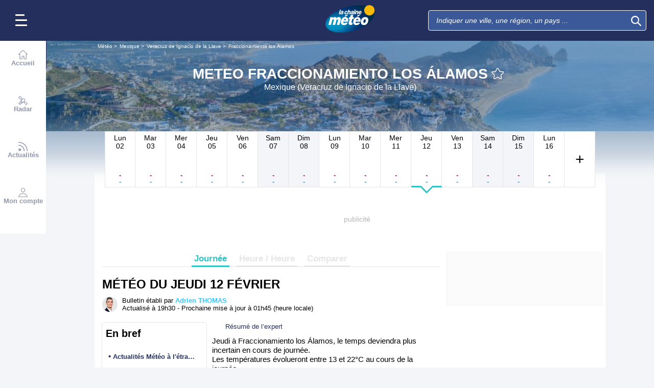

--- FILE ---
content_type: text/html; charset=UTF-8
request_url: https://www.lachainemeteo.com/meteo-mexique/ville-461915/previsions-meteo-fraccionamiento-los-alamos-jeudi-prochain
body_size: 36072
content:
<!DOCTYPE html>
<html lang="fr">
<head>
                
    <meta charset="utf-8"/>
    <meta name="viewport" content="width=device-width, initial-scale=1, maximum-scale=2, interactive-widget=resizes-content"/>


        <link rel="preload" href="https://www.lachainemeteo.com/build/main_redesign.ee60c2d9a16b83fb6705.css" as="style" fetchpriority="high"/>

    <link rel="preload" href="https://cdn.appconsent.io/loader.js" as="script"/>
    <link rel="preload" href="https://cdn.hubvisor.io/wrapper/01BYK28ENND8X5G8K0AJ2DPK9E/hubvisor-lcm.js" as="script"/>

        <link rel="preconnect" href="https://c.client-context.hubvisor.io"/>

        
        
        <link rel="preconnect" href="https://securepubads.g.doubleclick.net">

        
                        
                

        <link rel="preload" href="https://www.lachainemeteo.com/build/forecast_redesign.81346483a33441d2b286.css" as="style"/>
    <link rel="preload"
          href="https://static5.mclcm.net/lcm2018/int/author/adrien-thomas_30x30.jpg"
          as="image"
          imageSrcSet="https://static5.mclcm.net/lcm2018/int/author/adrien-thomas_30x30.jpg 30w,
        https://static5.mclcm.net/lcm2018/int/author/adrien-thomas_60x60.jpg 60w,
        https://static5.mclcm.net/lcm2018/int/author/adrien-thomas_90x90.jpg 90w,
        https://static5.mclcm.net/lcm2018/int/author/adrien-thomas_105x105.jpg 105w,
        https://static5.mclcm.net/lcm2018/int/author/adrien-thomas_120x120.jpg 120w"
          type="image/jpeg"
          imagesizes="30px">


    <title>Meteo Fraccionamiento los Álamos - Mexique (Veracruz de Ignacio de la Llave) : Prévisions Meteo GRATUITE à 15 jours - La Chaîne Météo</title>
<meta name="description" lang="fr" content="Meteo Fraccionamiento los Álamos - Mexique (Veracruz de Ignacio de la Llave) &amp;#x263c; Longitude : -96.98 Latitude : 18.92 Altitude : 1035m &amp;#x2600; La Sierra Ma..."/>
<meta name="robots" content="noindex, follow"/>
<link rel="canonical" href="https://www.lachainemeteo.com/meteo-mexique/ville-461915/previsions-meteo-fraccionamiento-los-alamos-jeudi-prochain"/>
      <link rel="alternate" href="https://www.lachainemeteo.com/meteo-mexique/ville-461915/previsions-meteo-fraccionamiento-los-alamos-jeudi-prochain" hreflang="fr" />
    <link rel="alternate" href="https://www.lachainemeteo.ca/meteo-mexique/ville-461915/previsions-meteo-fraccionamiento-los-alamos-jeudi-prochain" hreflang="fr-ca" />
    <link rel="alternate" href="https://www.lachainemeteo.be/meteo-mexique/ville-461915/previsions-meteo-fraccionamiento-los-alamos-jeudi-prochain" hreflang="fr-be" />
    <link rel="alternate" href="https://www.lachainemeteo.ch/meteo-mexique/ville-461915/previsions-meteo-fraccionamiento-los-alamos-jeudi-prochain" hreflang="fr-ch" />
    <link rel="alternate" href="https://www.weathercrave.com/weather-forecast-mexico/city-461915/weather-forecast-fraccionamiento-los-alamos-next-thursday" hreflang="x-default" />
    <link rel="alternate" href="https://www.weathercrave.co.uk/weather-forecast-mexico/city-461915/weather-forecast-fraccionamiento-los-alamos-next-thursday" hreflang="en-gb" />
    <link rel="alternate" href="https://www.weathercrave.ca/weather-forecast-mexico/city-461915/weather-forecast-fraccionamiento-los-alamos-next-thursday" hreflang="en-ca" />
    <link rel="alternate" href="https://www.meteoconsult.es/tiempo-mexico/ciudad-461915/previsiones-tiempo-fraccionamiento-los-alamos-proximo-jueves" hreflang="es" />
    <link rel="alternate" href="https://www.meteoconsult.it/meteo-messico/citta-461915/previsioni-meteo-fraccionamiento-los-alamos-giovedi-prossimo" hreflang="it" />




<meta property="og:site_name" content="La Chaîne Météo"/>
<meta property="og:title" content="Meteo Fraccionamiento los Álamos - Mexique (Veracruz de Ignacio de la Llave) : Prévisions Meteo GRATUITE à 15 jours - La Chaîne Météo"/>
<meta property="og:type" content="website"/>
<meta property="og:url" content="https://www.lachainemeteo.com/meteo-mexique/ville-461915/previsions-meteo-fraccionamiento-los-alamos-jeudi-prochain"/>
<meta property="og:description" content="Meteo Fraccionamiento los Álamos - Mexique (Veracruz de Ignacio de la Llave) &#x263c; Longitude : -96.98 Latitude : 18.92 Altitude : 1035m &#x2600; La Sierra Ma..."/>
    <meta property="og:image"
          content="https://static1.mclcm.net/iod/images/v2/69/citytheque/localite_104_117/1200x630_80_300_000000x10x0.jpg"/>

<meta name="twitter:card" content="summary"/>
<meta name="twitter:site" content="@lachainemeteo"/>
<meta name="twitter:title" content="Meteo Fraccionamiento los Álamos - Mexique (Veracruz de Ignacio de la Llave) : Prévisions Meteo GRATUITE à 15 jours - La Chaîne Météo"/>
<meta name="twitter:description" content="Meteo Fraccionamiento los Álamos - Mexique (Veracruz de Ignacio de la Llave) &#x263c; Longitude : -96.98 Latitude : 18.92 Altitude : 1035m &#x2600; La Sierra Ma..."/>

    <meta name="twitter:image" content="https://static1.mclcm.net/iod/images/v2/69/citytheque/localite_104_117/1200x600_80_300_000000x10x0.jpg"/>

    <meta property="fb:app_id" content="263364420578"/>

<script type="application/ld+json">
    {
        "@context": "http://schema.org",
        "@type": "Organization",
        "name": "La Chaîne Météo",
        "url": "https://www.lachainemeteo.com/meteo-france/previsions-meteo-france-aujourdhui",
        "logo":
        {
            "@context": "http://schema.org",
            "@type": "ImageObject",
            "url": "https://static5.mclcm.net/lcm2018/fr/common/logo.png"
        }
    }

</script>

    <script type="application/ld+json">
        {
            "@context": "http://schema.org",
            "@type": "Place",
            "name": "Fraccionamiento los Álamos"
            ,
            "geo":
            {
                "@context": "http://schema.org",
                "@type": "GeoCoordinates",
                "latitude": "18.9242",
                "longitude": "-96.9772",
                "elevation": "1035"
                            }
                    }

    </script>









    <script>
        

        window.lcm = {};
        window.googletag = window.googletag || {cmd: []};

        window.logMeasure = () => {
};
window.logMeasureEnd = () => {
};
window.stopMeasurements = () => {
};


const builtFilesMap = new Map([['menu_core', 'https://www.lachainemeteo.com/build/menu_core.fb9ca6f53ce358e1a2d1.js'],['panel_manager', 'https://www.lachainemeteo.com/build/panel_manager.2e0cbb888fded360441e.js'],['menu_client', 'https://www.lachainemeteo.com/build/menu_client.e6f7f783152e10b0adb8.js'],['menu_small', 'https://www.lachainemeteo.com/build/menu_small.218d0e08a9e17796974e.js'],['popin', 'https://www.lachainemeteo.com/build/popin.72634c394f352a36920b.js'],['popin_store', 'https://www.lachainemeteo.com/build/popin_store.3e33f643d4103bf7e4aa.js'],['slider_store', 'https://www.lachainemeteo.com/build/slider_store.31b5fc2b0f5305ffde3a.js'],['cookies', 'https://www.lachainemeteo.com/build/cookies.3ef71970b4b16e2eb6f2.js'],['share', 'https://www.lachainemeteo.com/build/share.18d4d459d4bcfb086379.js'],['favorite', 'https://www.lachainemeteo.com/build/favorite.6a3c97d4c2aafdde3db3.js'],['user', 'https://www.lachainemeteo.com/build/user.5f7aa7b3735304d1ae9b.js'],['shortcut', 'https://www.lachainemeteo.com/build/shortcut.2f0cc7b0092917dca66d.js'],['bookmark', 'https://www.lachainemeteo.com/build/bookmark.18c1bd0445e6c4659a81.js'],['slider', 'https://www.lachainemeteo.com/build/slider.c410a0d69d67397d582f.js'],['historical', 'https://www.lachainemeteo.com/build/historical.0dbe5280551188c16285.js'],['video', 'https://www.lachainemeteo.com/build/video.2d192a55acb42b5daeb6.js'],['alert', 'https://www.lachainemeteo.com/build/alert.395967d9f5ec93b69eb2.js'],['fonts', 'https://www.lachainemeteo.com/build/fonts.ae73283ac0c7667fe16b.js'],['device', 'https://www.lachainemeteo.com/build/device.3af0138b6fbbd68e6a2b.js'],['perf_client', 'https://www.lachainemeteo.com/build/perf_client.9ee097c91f1d974ae928.js'],['autocomplete', 'https://www.lachainemeteo.com/build/autocomplete.75dbc15609bd675ce6d0.js'],['autocomplete_header', 'https://www.lachainemeteo.com/build/autocomplete_header.3ff865a383818d56735c.js'],['autocomplete_section', 'https://www.lachainemeteo.com/build/autocomplete_section.a7cb17f18eaabd4562df.js'],['timetable', 'https://www.lachainemeteo.com/build/timetable.0f0db569653bf55a50f2.js'],['reporter', 'https://www.lachainemeteo.com/build/reporter.aa20337c3d1e2053f534.js'],['video_news', 'https://www.lachainemeteo.com/build/video_news.b56281473f87560846a8.js'],['meteomail', 'https://www.lachainemeteo.com/build/meteomail.7ee4f0213b8bfddc3ec5.js'],['top_poi', 'https://www.lachainemeteo.com/build/top_poi.0926c62f2263b00e6847.js'],['geo_history', 'https://www.lachainemeteo.com/build/geo_history.e8182ab77ad6a0015deb.js'],['top_section', 'https://www.lachainemeteo.com/build/top_section.2ac87af0a963e82c84a1.js'],['top_section_abroad', 'https://www.lachainemeteo.com/build/top_section_abroad.5f581e6111e2bc2e68bf.js'],['top_section_main_place', 'https://www.lachainemeteo.com/build/top_section_main_place.e1157c7cd11de2a570b0.js'],['main_video', 'https://www.lachainemeteo.com/build/main_video.c36c51f8e119e9e380a6.js'],['serie_video', 'https://www.lachainemeteo.com/build/serie_video.2db18b4fa379e622df68.js'],['near_cities_forecast', 'https://www.lachainemeteo.com/build/near_cities_forecast.9ae7e1ff45b4900a2863.js'],['live_core', 'https://www.lachainemeteo.com/build/live_core.5da167fa27827d45c555.js'],['live_5min', 'https://www.lachainemeteo.com/build/live_5min.95838bec756d1afeb032.js'],['live_graph', 'https://www.lachainemeteo.com/build/live_graph.232b659f25296e8de125.js'],['live_nav', 'https://www.lachainemeteo.com/build/live_nav.09dd8a5ad8346c8dddcc.js'],['edito_health', 'https://www.lachainemeteo.com/build/edito_health.c34788a2b19e1c1fa8f5.js'],['edito_beach', 'https://www.lachainemeteo.com/build/edito_beach.2640cf6b0e9b31e01867.js'],['edito_climate', 'https://www.lachainemeteo.com/build/edito_climate.b93fe52bb53cbd60ae8f.js'],['climate_info', 'https://www.lachainemeteo.com/build/climate_info.daa1144d8a9a09baed29.js'],['comparator_info', 'https://www.lachainemeteo.com/build/comparator_info.16f571412525932fe723.js'],['edito_live', 'https://www.lachainemeteo.com/build/edito_live.ee6ab40449af91e5b9bc.js'],['ias', 'https://www.lachainemeteo.com/build/ias.a438a7ea70ec35b40c1b.js'],['gam', 'https://www.lachainemeteo.com/build/gam.d6edf3add739768f5096.js'],['cmp', 'https://www.lachainemeteo.com/build/cmp.8efb28212bb3e362470a.js'],['ppid', 'https://www.lachainemeteo.com/build/ppid.b5948df9f31e32057107.js'],['oneplusx', 'https://www.lachainemeteo.com/build/oneplusx.2cd5bde319a541983478.js'],['mc_lcm_map', 'https://www.lachainemeteo.com/build/mc_lcm_map.a017605a77bbf3fb100d.js'],['user_agent', 'https://www.lachainemeteo.com/build/user_agent.e0f288e54dedc0043f1d.js'],['weather_news', 'https://www.lachainemeteo.com/build/weather_news.0005a5460a026f62c12d.js'],['log_ajax', 'https://www.lachainemeteo.com/build/log_ajax.8ec0ab058c33fcef77b0.js'],['refresh', 'https://www.lachainemeteo.com/build/refresh.2c8fddcd7643e275cc46.js'],['profile_user', 'https://www.lachainemeteo.com/build/profile_user.5e959935197272509847.js'],['favorites_user', 'https://www.lachainemeteo.com/build/favorites_user.a6bf6d1455ff34663bc4.js'],['meteomails_user', 'https://www.lachainemeteo.com/build/meteomails_user.31d6cfe0d16ae931b73c.js'],['pictures_user', 'https://www.lachainemeteo.com/build/pictures_user.eecfe4692482c6d2546d.js'],['subscriptions_user', 'https://www.lachainemeteo.com/build/subscriptions_user.4dd4ae2966201cecb814.js'],['means_payment_user', 'https://www.lachainemeteo.com/build/means_payment_user.b483766fab8156d2fd63.js'],['login_user', 'https://www.lachainemeteo.com/build/login_user.0e2b4965098c096a4b85.js'],['paypal', 'https://www.lachainemeteo.com/build/paypal.636aade3c06812f8eabd.js'],['form_element', 'https://www.lachainemeteo.com/build/form_element.8ba7974840f6ca1e84b1.js'],['check_password', 'https://www.lachainemeteo.com/build/check_password.07935509f85d72a05939.js'],['collapse_list', 'https://www.lachainemeteo.com/build/collapse_list.8106d888b1eade1e686f.js'],['top_beach', 'https://www.lachainemeteo.com/build/top_beach.a67995d53a461a77d7c9.js'],['dataset_filter_items', 'https://www.lachainemeteo.com/build/dataset_filter_items.d146ddcac36a662fe5d2.js'],['description_serie', 'https://www.lachainemeteo.com/build/description_serie.7cd52cdb791e70debf4c.js'],['media_reporter', 'https://www.lachainemeteo.com/build/media_reporter.f8280eb0bbe08ca228db.js'],['popin_vip_teaser', 'https://www.lachainemeteo.com/build/popin_vip_teaser.f468ae69a9d4577a7c55.js'],['utiq', 'https://www.lachainemeteo.com/build/utiq.a5e03dccb82810a0757a.js'],['webcam', 'https://www.lachainemeteo.com/build/webcam.b00e053832f7d5b45506.js'],['table_hover', 'https://www.lachainemeteo.com/build/table_hover.094d6d0777f9099b9bff.js'],['table_scroll', 'https://www.lachainemeteo.com/build/table_scroll.310af745c1e6a1fb851e.js'],['remarkable_phenomena', 'https://www.lachainemeteo.com/build/remarkable_phenomena.cc26cc7e2e319a9dff0e.js'],['legendTrip', 'https://www.lachainemeteo.com/build/legendTrip.a119126e5fb4740db7a5.js'],['vod', 'https://www.lachainemeteo.com/build/vod.772af801a9cee9a47211.js'],['hour_by_hour_day', 'https://www.lachainemeteo.com/build/hour_by_hour_day.1e40855aa85cd78d00a6.js'],['hour_by_hour', 'https://www.lachainemeteo.com/build/hour_by_hour.3056fe3521e638df3501.js'],['mails_user', 'https://www.lachainemeteo.com/build/mails_user.bd28b2b067b552f3f0c5.js'],['popin_mails_user', 'https://www.lachainemeteo.com/build/popin_mails_user.8e86f9b7133ace150c49.js'],['alertmail', 'https://www.lachainemeteo.com/build/alertmail.7ee4f0213b8bfddc3ec5.js'],['flash', 'https://www.lachainemeteo.com/build/flash.015222fcaa2ce78c822f.js'],['menu_alert', 'https://www.lachainemeteo.com/build/menu_alert.3b46339c9079d1358bf4.js'],['health', 'https://www.lachainemeteo.com/build/health.d4b7e161ca2b65178a49.js']]);
class BuiltFilesAccessor {
    #a;

    constructor(e) {
        this.#a = e ?? new Map
    }

    getFileName(e) {
        let s = this.#a.get(e);
        if (!s) throw Error(`Can't find "${e}" in built list.`);
        return s
    }
}const filesAccessor = new BuiltFilesAccessor(builtFilesMap);builtFiles = {getFileName: filesAccessor.getFileName.bind(filesAccessor)};class FetchWrapper {
    #a = window.location.href;
    #b = window.location.origin;

    async fetch(e, t = {}) {
        let s = new URL(e, this.#a), n = s.origin !== this.#b, o = {mode: "cors", ...t},
            r = new Headers(o.headers || {}), a = (o.method || "GET").toUpperCase(), h = s.toString(),
            i = void 0 !== o.json,
            c = r.has("Content-Type") && r.get("Content-Type")?.toLowerCase().startsWith("application/json");
        (i || c) && (r.set("Content-Type", "application/json"), i && (o.body = JSON.stringify(o.json), delete o.json)), n ? i || c ? (o.headers = r, "GET" !== a && console.debug("[lcm.fetch] Cross-origin complex request may trigger CORS preflight:", h)) : o.headers = new Headers(o.headers || {}) : (r.set("X-Requested-With", "XMLHttpRequest"), o.headers = r), o.headers = r;
        let p = await fetch(h, o);
        if (!p.ok) {
            let d = p.statusText ? ` (${p.statusText})` : "";
            throw Error(`Fetch error: ${p.status}${d} for URL ${h}`)
        }
        return p
    }
}const fetchInstance = new FetchWrapper;window.lcm.fetch = fetchInstance.fetch.bind(fetchInstance);class Logger {
    static #a = {success: 1, add: 1, info: 1, user: 1, deprecated: 2, warning: 2, error: 3, errorLog: 4};
    static #b = {
        success: {str: "s", c: "#292929", bgc: "#6BEC7C"},
        add: {str: "a", c: "#292929", bgc: "#6BEC7C"},
        info: {str: "i", c: "#292929", bgc: "#00b0b0"},
        user: {str: "u", c: "#fff", bgc: "#a00"},
        deprecated: {str: "d", c: "#fff", bgc: "#ed7d04"},
        warning: {str: "w", c: "#fff", bgc: "#ed7d04"},
        error: {str: "e", c: "#fff", bgc: "#f00"},
        errorLog: {str: "e", c: "#fff", bgc: "#f00"}
    };
    #c;
    #d = JSON.parse(sessionStorage.getItem("logDebugEnabled")) || !1;
    #e;

    constructor(e, r) {
        this.#c = e, this.#e = r, !1 === this.#d && /log/.test(new URLSearchParams(window.location.search).get("extra")) && (sessionStorage.setItem("logDebugEnabled", 1), this.#d = !0)
    }

    log({module: e, type: r = "info", data: g = []}) {
        let o = Logger.#a[r] || 0;
        if (!this.#d && o < this.#c) return;
        let c = Logger.#b[r], t = new Date,
            l = `${t.getHours()}:${t.getMinutes()}:${t.getSeconds()}.${t.getMilliseconds()}`,
            a = [`%c${l}%c${e}%c${c.str}`, "color: #000; padding: 1px 3px; border-radius: 3px 0 0 3px; background: #cecece;", "color: #fff; padding: 1px 3px; border-radius: 3px 0 0 3px; background: #0000bd;", `color: ${c.c}; padding: 1px 3px; border-radius: 0 3px 3px 0; background: ${c.bgc};`];
        console.log.apply(console, a.concat(g)), o >= this.#c && this.#f({module: e, data: g, type: r})
    }

    #f({module: e, data: r, type: g}) {
        try {
            window.lcm && window.lcm.logAjax && "function" == typeof window.lcm.logAjax.log ? window.lcm.logAjax.log({
                url: window.location.href,
                module: e,
                type: g,
                data: JSON.stringify(r),
                ua: navigator.userAgent,
                logUrl: this.#e
            }) : console.error("LogAjax module not ready.")
        } catch (o) {
            console.error("Problem while logging to ajax:", o)
        }
    }
}const loggerInstance = new Logger(
            4,
            'https://www.lachainemeteo.com/ajax/log'
);
_log = ({module, type = 'info', data = []}) => {
    loggerInstance.log({module, type, data});
};class Evt {
    #a = new Set;
    #b = "lcmc_";
    version = "2.0.0";

    listen(e, t) {
        this.#a.has(e) ? t() : document.addEventListener(this.#b + e, t, {once: !0})
    }

    dispatch(e) {
        "function" == typeof _log && _log({module: "Evt", type: "success", data: e}), this.#a.add(e);
        let t = new Event(this.#b + e);
        document.dispatchEvent(t)
    }
}window.evt = new Evt, document.addEventListener("DOMContentLoaded", () => {
    window.evt.dispatch("DOMContentLoaded")
});class ScriptLoader {
    #a = {};

    loadScript(e) {
        let r;
        try {
            r = builtFiles.getFileName(e)
        } catch (t) {
            console.error("Error fetching built filename:", t, e);
            return
        }
        if (e in this.#a) return;
        this.#a[e] = !0;
        let a = document.createElement("script");
        a.async = !0, a.src = r;
        let d = /\.min$/.test(e) ? `${e.slice(0, -4)}Loaded` : `${e}Loaded`;
        a.onload = () => {
            window.evt.dispatch(d)
        }, a.onerror = () => {
            console.error("Error loading file:", e, r), delete this.#a[e]
        }, document.head.appendChild(a)
    }
}const loaderInstance = new ScriptLoader;window.loadScriptBuild = loaderInstance.loadScript.bind(loaderInstance);const isHoverEnable = () => !window.matchMedia("(any-hover: none)").matches;window.isHoverEnable = () => !window.matchMedia("(any-hover: none)").matches;class Breakpoint {
    #a = [{id: "xxxl", mediaQuery: "(min-width: 2530px)"}, {id: "xxl", mediaQuery: "(min-width: 1440px)"}, {
        id: "xl",
        mediaQuery: "(min-width: 1280px)"
    }, {id: "l", mediaQuery: "(min-width: 1000px)"}, {id: "m", mediaQuery: "(min-width: 768px)"}, {
        id: "s",
        mediaQuery: "(min-width: 576px)"
    }, {id: "xs", mediaQuery: "(min-width: 360px)"}, {id: "xxs", mediaQuery: "(min-width: 320px)"}];
    #b = null;
    #c = 50;
    #d;

    constructor() {
        this.#d = this.#a[this.#a.length - 1].id
    }

    #e() {
        !this.#b && (this.#b = setTimeout(() => {
            this.#f(), this.#b = null
        }, this.#c))
    }

    #f(e = !1) {
        let i = this.#d;
        for (let t of this.#a) if (window.matchMedia(t.mediaQuery).matches) {
            i = t.id;
            break
        }
        let r = this.#d;
        this.#d = i, !1 === e && r !== this.#d && (document.dispatchEvent(new CustomEvent("breakpointChange", {
            detail: {
                size: this.#d,
                previous: r
            }
        })), document.dispatchEvent(new CustomEvent(`breakpoint${i.toUpperCase()}`, {detail: {size: this.#d}})))
    }

    load() {
        let e = e => {
            e.preventDefault(), this.#e()
        };
        window.addEventListener("resize", e, !1), window.addEventListener("orientationchange", e, !1), this.#f(!0), evt.dispatch("breakpoint")
    }

    getCurrent() {
        return this.#d
    }
}(() => {
    let e = new Breakpoint;
    window.lcm.breakpoint = e, e.load()
})();class Lazyload {
    #a = null;

    #b(target) {
        let functionPath = target.dataset.onload;
        if (functionPath) try {
            let func = window[functionPath] || eval(`window.${functionPath}`);
            "function" == typeof func ? func.call(target) : console.error(`Lazyload: Function not found or non-callable: ${functionPath}`, target)
        } catch (e) {
            console.error(`Lazyload: Error executing ${functionPath}`, e, target)
        }
    }

    #c = (a, t) => {
        a.forEach(a => {
            if (!a.isIntersecting) return;
            let e = a.target;
            e.dataset.srcset && (e.srcset = e.dataset.srcset), e.dataset.src && (e.src = e.dataset.src), e.dataset.poster && (e.poster = e.dataset.poster), e.dataset.onload && (e.dataset.evt ? evt.listen(e.dataset.evt, () => {
                this.#b(e)
            }) : this.#b(e)), e.classList.remove("lazyload"), _log({
                module: "lazyload",
                data: e
            }), e.classList.add("lazyloaded"), t.unobserve(e)
        })
    };

    constructor() {
        evt.listen("DOMContentLoaded", () => {
            this.checkLazyload()
        }), evt.dispatch("lazyload")
    }

    addLazyload(a) {
        let t = {
            threshold: a.dataset.threshold ? parseFloat(a.dataset.threshold) : 0,
            rootMargin: a.dataset.margin || "0px"
        };
        a.dataset.root && (t.root = document.getElementById(a.dataset.root) || null);
        let e = new IntersectionObserver(this.#c, t);
        e.observe(a)
    }

    checkLazyload() {
        document.querySelectorAll(".lazyload").forEach(a => {
            this.addLazyload(a)
        })
    }
}window.lcm.lazyload = new Lazyload;class Device {
    static #a = "mobile";
    static #b = "tablet";
    static #c = "desktop";
    #d = "";

    constructor() {
        this.load(), "" === this.#d && this.#e(), _log({
            module: "Device",
            type: "info",
            data: {deviceType: this.getDeviceType()}
        })
    }

    load() {
        evt.listen("breakpoint", () => {
            this.#e(), _log({
                module: "Device",
                type: "info",
                data: {deviceType: this.getDeviceType()}
            }), evt.dispatch("deviceType")
        })
    }

    getDeviceType() {
        return this.#d
    }

    isMobile() {
        return this.#d === Device.#a
    }

    isTablet() {
        return this.#d === Device.#b
    }

    isDesktop() {
        return this.#d === Device.#c
    }

    #e() {
        let e = window.lcm.breakpoint.getCurrent(), i;
        i = ["xxs", "xs", "s"].includes(e) ? Device.#a : "m" !== e || window.isHoverEnable() ? Device.#c : Device.#b, this.#d = i
    }
}window.lcm.device = new Device;class NodeSize {
    #a = new Map;
    #b = new Map;

    listen(e) {
        if (!e) return console.error("nodeSize : can't find node"), Promise.reject(Error("Node not found"));
        if (this.#a.has(e)) return this.#a.get(e);
        let t = new Promise(t => {
            let s = new ResizeObserver(i => {
                let n = i[0].contentRect, r = {width: n.width, height: n.height};
                s.unobserve(e), this.#b.delete(e), t(r)
            });
            this.#b.set(e, s), s.observe(e)
        });
        return this.#a.set(e, t), t
    }
}window.nodeSize = new NodeSize;document.addEventListener("DOMContentLoaded", () => {
    window.ajaxLogUrl = 'https://www.lachainemeteo.com/ajax/log';
    loadScriptBuild('log_ajax');
});(() => {
        class CmpShort {

        constructor() {
            this._uuid = null;
        }

        _setCookieSession(name, value) {
            _log({module: 'CMP', data: ['set cookie', name, value]});
            const domain = '.lachainemeteo.com';
            const path = '/';
            let data = value;
            const date = new Date();
            date.setTime(date.getTime() + (364 * 86400000));
            document.cookie = name + '=' + data
                + '; domain=' + domain
                + '; expires=' + date.toUTCString()
                + '; path=' + path;
        }

        _getCookieSession(name) {
            _log({module: 'CMP', data: `get cookie : ${name}`});
            const oRegex = new RegExp('[; ]?' + name + '=([^;]*)');
            return ((' ' + document.cookie).match(oRegex)) ? RegExp["$1"] : null;
        }

        getUuid() {
            return this._uuid;
        }

        _setCmpUuid() {
            let cmp_uuid = this._getCookieSession('cmp_v2_uuid');
            _log({module: 'CMP', data: `cmp_uuid : ${cmp_uuid}`});
            if (cmp_uuid === null) {
                cmp_uuid = `cmp${((new Date()).getTime() + Math.random())}`;
                _log({module: 'CMP', data: `cmp_uuid : ${cmp_uuid}`});
                this._setCookieSession('cmp_v2_uuid', cmp_uuid);
            }

            this._uuid = cmp_uuid;
        }

                load() {
            this._setCmpUuid();
        }
    }

    window.lcm.cmpShort = new CmpShort();
    window.lcm.cmpShort.load();

    window.loadCmpScripts = () => {
                window.configSFBXAppConsent = {
            appKey: 'e2486122\u002Dc57c\u002D4f0f\u002Daee5\u002Dfbdf7f3b2704',
            forceGDPRApplies: true,
            uuid: window.lcm.cmpShort.getUuid(),
            callbacks: {
                init: (error, state) => {
                    _log({module: "CMP", data: [state, error]})
                },
                show: (error) => {
                    if (error !== null) {
                        _log({module: "CMP", data: ["show", error], type: 'warning'})
                    }
                },
                listener: (tcData, success) => {
                    if (tcData !== null) {
                        _log({module: "CMP", data: [tcData.eventStatus]})
                    }

                    evt.listen('cmpLoaded', () => {
                        window.lcm.cmp.check(tcData, success)
                    });
                }
            }
        };
                logMeasure('cmp', 'file');
        const sCMP = document.createElement('script');
        sCMP.src = 'https://cdn.appconsent.io/loader.js';
        sCMP.async = true;
        document.head.appendChild(sCMP);
        sCMP.onload = () => {
            logMeasureEnd('cmp', 'file');
            _log({module: 'CMP', type: 'success', data: 'cmp.js tier loaded'});
            evt.dispatch('cmpScriptTierLoaded');
        };

                            loadScriptBuild('cmp');
        
    };

            loadCmpScripts();
        
evt.listen('cmpLoaded', () => {
    window.lcm.cmp.setConfig({
        appKey: 'e2486122\u002Dc57c\u002D4f0f\u002Daee5\u002Dfbdf7f3b2704',
        domain: '.lachainemeteo.com',
        isPrem: false,
        isConnected:         false  ,
        customPopinCss: 'https://www.lachainemeteo.com/build/popin_redesign.8c31510475db1202fb9f.css',
        subscribeUrl: 'https://www.lachainemeteo.com/videos-meteo/streaming',
        loginUrl: 'https://www.lachainemeteo.com/sign-in',
        textes: {
            subscription: {
                title: `Naviguer\u0020sur\u0020le\u0020site\u0020La\u0020Cha\u00EEne\u0020M\u00E9t\u00E9o`,
                message: `Vous avez choisi de refuser les cookies, notamment ceux concernant la publicité personnalisée.
                            <br /><br />
                            La publicité permet de proposer gratuitement des prévisions élaborées par une équipe de météorologues professionnels, des bulletins vidéos et autres contenus exclusifs.
                            <br /><br />
                            Nous vous proposons donc d'accéder au site gratuitement en acceptant les cookies, ou de vous abonner à nos services, à vous de voir ;-)
                `,
                buttons: [
                    'Je\u0020m\u0027abonne',
                    'Je\u0020change\u0020d\u0027avis\u0020et\u0020j\u0027accepte\u0020les\u0020cookies',
                    'D\u00E9j\u00E0\u0020abonn\u00E9\u0020\u003F\u0020Je\u0020me\u0020connecte',
                ]
            }
        }
    });
    window.lcm.cmp.load();
});    
})();(() => {
    class GamPlacement {
        getInstance() {
            return new GamPlacement();
        }

        constructor() {
            this.invCode = null;
            this.slotName = null;
            this.tag = null;
            this.sizes = null;
            this.isAtf = null;
            this.refreshActive = null;
            this.refreshDelay = null;
            this.refreshCurrent = null;
            this.refreshVisible = null;
            this.target = null;
            this.slot = null;
            this.targeting = null;
        }
    }

    window.lcm.newGamPlacement = new GamPlacement();

    window.lcm.gamConfig = {
        targeting: [],
        gamSlots: {
            desktop: [],
            tablet: [],
            mobile: []
        },
        readyDiv: [],
        closeAd: {}
    };

    window.lcm.ads = {};

    class Slot {
        constructor() {
            this._idGam = null;
            this._idDom = null;
            this._bp = null;
            this._invCode = null;
        }

        setIdGam(v) {
            this._idGam = v;
        }

        setIdDom(v) {
            this._idDom = v;
        }

        setBp(v) {
            this._bp = v;
        }

        setInvCode(v) {
            this._invCode = v;
        }
    }

    class SlotCollection {
        constructor() {
            this.currentBreakpoint = null;
            this.allowedCollection = {};
            this.currentCollection = {};
        }

        setConfig(gamConfig) {
            gamConfig.readyDiv.forEach(div => {
                div.display_bp.forEach(bp => {
                    if (!this.allowedCollection[bp]) {
                        this.allowedCollection[bp] = {};
                    }
                    if (!this.allowedCollection[bp][div.tag]) {
                        this.allowedCollection[bp][div.tag] = [];
                    }
                    let obj = new Slot();
                    obj.setIdGam(div.tag);
                    obj.setIdDom(div.target);
                    obj.setBp(bp);


                    let device = this._getDeviceByBreakpoint(bp);

                    let gamPlacement = null;
                    for (let k = 0; k < gamConfig.gamSlots[device].length; k++) {
                        if (gamConfig.gamSlots[device][k].slotName === div.tag) {
                            gamPlacement = gamConfig.gamSlots[device][k];
                            break;
                        }
                    }
                    if (gamPlacement !== null) {
                        obj.setInvCode(gamPlacement.invCode);
                    }
                    this.allowedCollection[bp][div.tag].push(obj);

                });

            });
            return this;
        }

        run(breakpoint) {

            this.currentBreakpoint = breakpoint;
            this.currentCollection = this.allowedCollection[this.currentBreakpoint];

            _log({module: 'SlotCollection', data: [`run`, {'allowedCollection': this.allowedCollection}]});

            return this;
        }

        getSlotsByGamId() {
            return this.currentCollection;
        }

        _getDeviceByBreakpoint(bp) {
            let device = 'desktop';
            if (['xxs', 'xs', 's'].indexOf(bp) !== -1) {
                device = 'mobile';
            } else if (['m'].indexOf(bp) !== -1) {
                device = 'tablet';
            }
            return device;
        }

        addSlotVideo(videoConfig, targetId) {
            ['l', 'm', 's', 'xl', 'xs', 'xxs', 'xxl', 'xxxl'].forEach(bp => {
                if (!this.allowedCollection[bp]) {
                    this.allowedCollection[bp] = {};
                }
                let device = this._getDeviceByBreakpoint(bp);

                if (!this.allowedCollection[bp][videoConfig[device].idGam]) {
                    this.allowedCollection[bp][videoConfig[device].idGam] = [];
                }

                let obj = new Slot();
                obj.setBp(bp);
                obj.setInvCode(videoConfig[device]['invCode']);
                obj.setIdGam(videoConfig[device].idGam);
                obj.setIdDom(targetId);

                this.allowedCollection[bp][videoConfig[device].idGam].push(obj);
            });


        }
    }

    window.lcm.ads.slotCollection = new SlotCollection();

    class Keywords {
        constructor() {
            this._currentDevice;
            this._globals = [];
            this._globalsPrebid = [];
            this._globals1PlusX = [];
            this._slots = {};//by device
            this._videos = {};

            this.setDevice(this._getBreakpointDevice(window.lcm.breakpoint.getCurrent()));
        }

        setDevice(name) {
            _log({module: 'Keyword', data: ['set device', name]});
            this._currentDevice = name;
        }

        setGlobals(arr) {
            _log({module: 'Keyword', data: ['set globals', arr]});
            this._globals = this._globals.concat(arr);
        }

        setGlobalsPrebid(obj) {
            _log({module: 'Keyword', data: ['set globals prebid', obj]});
            for (let k in obj) {
                this._globalsPrebid.push({key: k, value: obj[k]});
            }
        }

        setGlobals1PlusX(obj) {
            _log({module: 'Keyword', data: ['set globals 1PlusX', obj]});
            for (let k in obj) {
                this._globals1PlusX.push({key: k, value: obj[k]});
            }
        }
        _initSlot(slotName) {
            if (!this._slots[this._currentDevice]) {
                this._slots[this._currentDevice] = {};
            }
            if (!this._slots[this._currentDevice][slotName]) {
                this._slots[this._currentDevice][slotName] = [];
            }
        }

        delSlot(slotName) {
            this._initSlot(slotName);
            this._slots[this._currentDevice][slotName] = [];
        }

        setSlot(slotName, obj) {
            _log({module: 'Keyword', data: ['set slot', slotName, obj]});
            this._initSlot(slotName);
            for (let k in obj) {
                this._slots[this._currentDevice][slotName].push({key: k, value: obj[k]});
            }
        }

        getGlobals() {//call depuis gam
            return this._globals;
        }

        getGlobalsPrebid() {//call depuis ias
            return this._globalsPrebid;
        }

        // TODO use for HBV only 1plusX et ctx1plusx
        getGlobals1PlusX() {
            return this._globals1PlusX;
        }
        getBySlotName(slotName) {
            _log({module: 'Keyword', data: ['get by slot name', slotName]});
            try {
                const test = this._slots[this._currentDevice][slotName];
                if (test === undefined) {
                    throw 'slotName not found';
                }
                return test;
            } catch (e) {
                return [];
            }
        }

        getKwValue(slotName, keyName) {
            const kwList = this.getBySlotName(slotName);
            let kwValue = '';
            if (kwList) {
                const kwObj = kwList.filter(x => x.key === keyName);
                if (kwObj.length) {
                    kwValue = kwObj[0].value;
                }
            }
            return kwValue;
        }

        setVideoKw(videoName, str) {
            this._videos[videoName] = str;
        }

        getVideoKw(videoName) {
            _log({module: 'Keyword', data: ['get video KW', videoName]});
            try {
                const test = this._videos[videoName];
                if (test === undefined) {
                    throw 'videoName not found';
                }
                return test;
            } catch (e) {
                return '';
            }
        }

        _getBreakpointDevice(breakpoint) {
            let device = null;
            if (['xxs', 'xs', 's'].indexOf(breakpoint) !== -1) {
                device = 'mobile';
            } else if (['m'].indexOf(breakpoint) !== -1) {
                device = 'tablet';
            } else if (['l', 'xl', 'xxl', 'xxxl'].indexOf(breakpoint) !== -1) {
                device = 'desktop';
            }
            return device;
        }

    }

    window.lcm.ads.keywords = new Keywords();

    window.Hubvisor = window.Hubvisor || {cmd: []};


})();
// UTIQ


// Force Host

window.dataLayer = window.dataLayer || [];
window.Utiq = window.Utiq || {};
window.Utiq.config = {
    listeners: {
        onEligibilityChecked: ({ isEligible }) => {
            if (isEligible) {
                _log({module: 'Utiq', data: 'User is eligible', type: 'info'});
                addUtiqLinkRedesign();
            } else {
                _log({module: 'Utiq', data: 'User is not eligible', type: 'info'});
            }
        },
        onConsentManagerStatusChanged: ({ status }) => {
            handleConsentStatusChange(status);
        },
        onIdsAvailable: ({ mtid }) => {
            _log({module: 'Utiq', data: 'Ids are available', type: 'info'});
            window.lcm.cmp.setUtiqMartechPass(mtid);
            _log({module: 'Utiq', data: 'lefigaro syncIds utiq', type: 'info'});
            ope("lefigaro", "syncIds", [`utiq:${mtid}`]);
        }
    }
};

evt.listen('cmpAccepted', () => {
    loadScriptBuild('utiq');
});

evt.listen('utiqLoaded', () => {
    if ( window.lcm.cmp !== 'undefined') {
        if (window.lcm.cmp.getAllConsents()) {
            window.lcm.utiq.updateVisits();
            if (window.lcm.utiq.getNbVisits() > 1) {
                (() => {
                    const s = document.createElement("script");
                    s.type = 'text/javascript';
                    s.src = "https://utiq.lachainemeteo.com/utiqLoader.js";
                    s.onload = () => {
                        _log({
                            module: 'Utiq',
                            data: {msg: "Utiq Script added", cmpAllConsents: window.lcm.cmp.getAllConsents(), nbVisits: window.lcm.utiq.getNbVisits()}
                        });
                        evt.dispatch('utiq_tier_loaded');
                    };
                    s.onerror = () => {
                        console.error("Failed to load Utiq script.");
                    };

                    document.head.appendChild(s);
                })();
            }
        } else {
            _log({
                module: 'Utiq',
                data: {
                    msg: "Utiq can't be launch before accepted CMP",
                    cmpAllConsents: window.lcm.cmp.getAllConsents(),
                    nbVisits: window.lcm.utiq.getNbVisits()
                }
            });
        }
    }
});

const addUtiqLinkRedesign = () => {
    let utiqLink = document.getElementById('leadUtiqLink');
    if (!utiqLink) {
        let linksElt = document.querySelector("#footer .sitemap");
        if (linksElt) {
            let utiqItem = document.createElement("li");
            let utiqLink = document.createElement("a");

            utiqLink.id = 'leadUtiqLink';
            utiqLink.classList.add('link');
            utiqLink.href = "https\u003A\/\/www.lachainemeteo.com\/services\u002Dmeteo\/info\/utiq";
            utiqLink.text = "G\u00E9rer\u0020Utiq";

            utiqItem.classList.add('item');
            utiqItem.insertAdjacentElement('beforeend', utiqLink);
            linksElt.insertAdjacentElement("beforeend", utiqItem);
        }
    }
};

const handleConsentStatusChange = (status) => {
    _log({module: 'Utiq', data: {consent: status}, type: 'info'});
    window.dataLayer = window.dataLayer || [];
    window.dataLayer.push({
        event: 'ga_event',
        'ga_event.category': 'utiq',
        'ga_event.action': 'consentStatusChanged',
        'ga_event.label': status
    });
};

evt.listen('DOMContentLoaded', () => {
    if (document.cookie.indexOf("utiq_consent_status") > 0) {
        addUtiqLinkRedesign();
    }
});

loadScriptBuild('oneplusx');
evt.listen('oneplusxLoaded', () => {

    evt.listen('cmpScriptTierLoaded', () => {
        logMeasure('onePlusX', 'display');
        window.lcm.onePlusX.load();
    });
});

(() => {
    class Hubvisor {

        constructor() {
            this._hubvisor_firstLoad = true;
            this._hubvisor_request_timeout = 6E3;
            this._hubvisor_display_timeout = null;
            this._hubvisor_video_timeout = null;
            this._video_enable = false;
            this.chronos = {
                logDisplaySent:true,
                logVideoSent:true,
                display:{
                    start:performance.now(),
                    end:performance.now()
                },
                video:{
                    start:performance.now(),
                    end:performance.now()
                },
                script:{
                    start:performance.now(),
                    end:performance.now()
                }
            };
                                                                                }


        load() {
            logMeasure('hubvisor-display-all', 'display');
            if (this._video_enable) {
                logMeasure('hubvisor-instream-all', 'display');
            }

            this._loadScript();
            this._loadEvents();
        }

        _loadEvents() {
            _log({module: 'Hubvisor', type: 'success', data: 'hubvisor _loadEvents'});
            evt.listen('onePlusX_keywords', () => {
                window.Hubvisor.cmd.push(() => {
                    _log({module: 'Hubvisor', type: 'success', data: 'hubvisor CMD queue is ok'});
                    window['Hubvisor']('ready', null, () => {
                        _log({module: 'Hubvisor', type: 'success', data: 'hubvisor ready'});
                        this._setInvcodeForHubvisor();

                        logMeasure('hubvisor-tcf', 'display');


                        window.__tcfapi('addEventListener', 2, (tcData, success) => {
                            _log({module: 'Hubvisor', type: 'success', data: ['hubvisor tcf', tcData]});

                            if (tcData.eventStatus === 'tcloaded' || tcData.eventStatus === 'useractioncomplete') {
                                logMeasureEnd('hubvisor-tcf', 'display');
                                logMeasure('hubvisor-cmp-display', 'display');
                                if (this._video_enable) {
                                    logMeasure('hubvisor-cmp-instream', 'display');
                                }


                                this._hbvDisplayTimeout();

                                if (this._video_enable) {
                                    this._hbvVideoTimeout();
                                }

                            }
                        });

                        this._callDisplayForHubvisor();

                        if (this._video_enable) {
                            // TODO check etranger
                            this._callVideoForHubvisor();
                        }
                    });
                });
            });
        }

        _hbvDisplayTimeout() {
            this._hubvisor_display_timeout = setTimeout(() => {
                if(!this.chronos.logDisplaySent) {
                    this.chronos.logDisplaySent = true;
                    this.chronos.display.end = performance.now();
                    evt.listen('log_ajaxLoaded', () => {
                        window.lcm.logAjax.log({
                            url: window.location.href,
                            module: 'hubvisor',
                            infos: {
                                type: 'display',
                                state: 'timeout',
                                timings: {
                                    script: Math.round(this.chronos.script.end - this.chronos.script.start),
                                    display: Math.round(this.chronos.display.end - this.chronos.display.start)
                                }
                            },
                            ua: navigator.userAgent
                        });
                    });
                }
                _log({module: 'Hubvisor', type: 'warning', data: 'hubvisor request display timeout'});

                evt.listen('gamLoaded', () => {
                    window.lcm.gam.validatePrebid('hubvisor');
                });

                logMeasureEnd('hubvisor-display', 'timeout');
            }, this._hubvisor_request_timeout);
        }

        _hbvVideoTimeout() {
            this._hubvisor_video_timeout = setTimeout(() => {
                if(!this.chronos.logVideoSent) {
                    this.chronos.logVideoSent = true;
                    this.chronos.video.end = performance.now();
                    evt.listen('log_ajaxLoaded', () => {
                        window.lcm.logAjax.log({
                            url: window.location.href,
                            module: 'hubvisor',
                            infos: {
                                type: 'instream',
                                state: 'timeout',
                                timings: {
                                    script: Math.round(this.chronos.script.end - this.chronos.script.start),
                                    video: Math.round(this.chronos.video.end - this.chronos.video.start)
                                }
                            },
                            ua: navigator.userAgent
                        });
                    });
                }
                _log({module: 'Hubvisor', type: 'warning', data: 'hubvisor request video timeout'});
                evt.dispatch('hubvisor_stopWaitForBids');
                logMeasureEnd('hubvisor-instream', 'timeout');
            }, this._hubvisor_request_timeout);
        }

        _loadScript() {
            this.chronos.script.start = performance.now();
            _log({module: 'Hubvisor', type: 'success', data: 'hubvisor.js start loaded'});
            logMeasure('hubvisor', 'file');
            const script = document.createElement('script');
            script.src = 'https://cdn.hubvisor.io/wrapper/01BYK28ENND8X5G8K0AJ2DPK9E/hubvisor-lcm.js';
            script.async = true;
            document.head.appendChild(script);
            script.onload = () => {
                this.chronos.script.end = performance.now();
                logMeasureEnd('hubvisor', 'file');
                _log({module: 'Hubvisor', type: 'success', data: 'hubvisor.js tier loaded'});
            };
        }

        _getTargetingForHubvisor() {
                        let globalFormated = {};
            let globalList = window.lcm.ads.keywords.getGlobals();
            globalList.forEach((item) => {
                globalFormated[item.key] = item.value;
            });

            let global1PlusXList = window.lcm.ads.keywords.getGlobals1PlusX();
            global1PlusXList.forEach((item) => {
                globalFormated[item.key] = item.value;
            });
            _log({
                module: 'Hubvisor',
                type: 'success',
                data: {msg: 'hubvisor targeting (keywords)', 'kw': globalFormated}
            });

            return globalFormated;
        }

        _setInvcodeForHubvisor() {
            const invCodes = [];

            let targeting = this._getTargetingForHubvisor();

            let slotsByGamId = window.lcm.ads.slotCollection.getSlotsByGamId();
            for (let gamId in slotsByGamId) {
                slotsByGamId[gamId].forEach((slot) => {
                    
                    // HBV object {invcode:string,targeting:{}}
                    invCodes.push({invcode: slot._invCode, targeting: targeting});
                                    });
            }

            this._setInvcodeForHubvisorGeneric(invCodes);
        }

        _setInCodesForRefresh(invCode) {
            const invCodes = [];
            let targeting = this._getTargetingForHubvisor();

            // HBV object {invcode:string,targeting:{}}
            invCodes.push({invcode: invCode, targeting: targeting});

            this._setInvcodeForHubvisorGeneric(invCodes);
        }

        _setInvcodeForHubvisorGeneric(invCodes) {
            _log({module: 'Hubvisor', data: [`_setInvcodeForHubvisorGeneric`, {'invCode': invCodes}]});
            window.Hubvisor.cmd.push(() => {
                window.Hubvisor('extra:set-invcodes', invCodes);
            });
        }


        _callDisplayForHubvisor() {
            this.chronos.display.start = performance.now();
            logMeasure('hubvisor-evt-display', 'display');
            logMeasure('hubvisor-display', 'timeout');
            _log({module: 'Hubvisor', data: ['Hubvisor call display ...']});


            // event execute bids
            window.Hubvisor('register-bids-handler', placements => {
                clearTimeout(this._hubvisor_display_timeout);
                this._hubvisor_display_timeout = null;
                if(!this.chronos.logDisplaySent) {
                    this.chronos.logDisplaySent = true;
                    this.chronos.display.end = performance.now();
                    evt.listen('log_ajaxLoaded', () => {
                        window.lcm.logAjax.log({
                            url: window.location.href,
                            module: 'hubvisor',
                            infos: {
                                type: 'display',
                                state: 'complete',
                                timings: {
                                    script: Math.round(this.chronos.script.end - this.chronos.script.start),
                                    display: Math.round(this.chronos.display.end - this.chronos.display.start)
                                }
                            },
                            ua: navigator.userAgent
                        });
                    });
                }

                _log({module: 'Hubvisor', data: ['Hubvisor display result', placements]});

                placements.forEach(({placementId, targetings}) => {
                    if (Object.entries(targetings).length) {
                        window.lcm.ads.keywords.delSlot(placementId);
                        window.lcm.ads.keywords.setSlot(placementId, targetings);

                        if (this._hubvisor_firstLoad === false) {
                            evt.listen('gamLoaded', () => {
                                window.lcm.gam.refreshTagBySlotName(placementId);
                            });
                        }

                    }
                });
                logMeasureEnd('hubvisor-cmp-display', 'display');
                logMeasureEnd('hubvisor-evt-display', 'display');
                logMeasureEnd('hubvisor-display-all', 'display');

                if (this._hubvisor_firstLoad === true) {
                    evt.listen('gamLoaded', () => {
                        window.lcm.gam.validatePrebid('hubvisor');
                    });
                }
                this._hubvisor_firstLoad = false;

            });


        }

        _callVideoForHubvisor() {
            this.chronos.video.start = performance.now();
            logMeasure('hubvisor-instream', 'timeout');
            logMeasure('hubvisor-evt-instream', 'display');
            _log({module: 'Hubvisor', data: ['Hubvisor call video ...']});


            window.Hubvisor('instream:on-bids-ready', bids => {
                clearTimeout(this._hubvisor_video_timeout);
                this._hubvisor_video_timeout = null;

                if(!this.chronos.logVideoSent) {
                    this.chronos.logVideoSent = true;
                    this.chronos.video.end = performance.now();
                    evt.listen('log_ajaxLoaded', () => {
                        window.lcm.logAjax.log({
                            url: window.location.href,
                            module: 'hubvisor',
                            infos: {
                                type: 'instream',
                                state: 'complete',
                                timings: {
                                    script: Math.round(this.chronos.script.end - this.chronos.script.start),
                                    video: Math.round(this.chronos.video.end - this.chronos.video.start)
                                }
                            },
                            ua: navigator.userAgent
                        });
                    });
                }
                _log({module: 'Hubvisor', data: ['Hubvisor instream result', bids]});

                bids.players.forEach(player => {
                    window.lcm.ads.keywords.setVideoKw(player.playerId, player.queryFragment.trim());
                });

                evt.listen('cmpAccepted', () => {
                    evt.dispatch('hubvisor_stopWaitForBids');
                });

                logMeasureEnd('hubvisor-cmp-instream', 'display');
                logMeasureEnd('hubvisor-evt-instream', 'display');
                logMeasureEnd('hubvisor-instream-all', 'display');
            });


        }

        hubvisorRefreshTag(slot) {
            // slot de gam (nouveau invCode)
            this._setInCodesForRefresh(slot.invCode);

            // execute event hubvisor  "register-bids-handler"
                        window.Hubvisor('refresh', [slot.slotName]);
        }


        enableVideo() {
            this._video_enable = true;
        }
    }

    window.lcm.ads.hubvisor = new Hubvisor();
})();

            evt.listen('cmpAllConsentsAccepted', () => {
        ((s, t, a, y, twenty, two) => {
            s.Stay22 = s.Stay22 || {};
    // Just fill out your configs here
            s.Stay22.params = {
                aid: "meteoconsult",
                excludes: ["vrbo", "booking", "expedia", "tripadvisor", "hotelscombined", "hotelscom"],
                deepStruct: []
            };

            // Leave this part as-is;
            twenty = t.createElement(a);
            two = t.head;
            twenty.async = 1;
            twenty.src = y;
            two.appendChild(twenty);
        })(window, document, "script", "https://scripts.stay22.com/letmeallez.js");
    });

        window.wls = {
    options: {
        list: {id: "lachainemeteo"},
        stats: {trackingId: "UA-75588349-1"}
    }
};
evt.listen('cmp', () => {
    s = document.createElement('script');
    s.src = 'https://static-lists.linternaute.com/wls/wls.js';
    document.head.appendChild(s);
    s.onload = () => {
        window.googletag.cmd.push(() => {
            if (typeof wls !== 'undefined' && typeof wls.getData !== 'undefined') {
                wls.getData(
                    'isWhitelisted',
                    null,
                    function (result) {
                        var desadblock = result ? '1' : '0';
                        googletag.pubads().setTargeting('ccm_whitelist', desadblock);
                                            }
                );
            }
        });
    };
});
    </script>


    <link rel="preload" href="//static5.mclcm.net/lcm2018/fonts/nunito_sans_v8/regular.woff2" as="font"
          type="font/woff2" crossorigin
          onload="evt.listen('scriptFonts', () => { window.lcm.fonts.subsetFontLoaded(); });"
          fetchpriority="high"
    >

                                                                    <script>
        loadScriptBuild('fonts');
        evt.listen('fontsLoaded', () => {
            window.lcm.fonts.setDomain('static5.mclcm.net/lcm2018/fonts');
            window.lcm.fonts.load();
        });
    </script>


                    <script>
    var dataLayer = [{
        'site':`La chaîne météo (lachainemeteo.com)`,
        'environnement':`production`,        
        'support':'',        
        'websiteVersion':'',
        'level1':`previsions`,
        'level2':`villes`,
        'level3':`fraccionamiento los Álamos_null_mex`,
        'idType':`101`,
        'idPays':`117`,
        'namePays':`Mexique`,
        'idRegion':`1675`,
        'nameRegion':`Veracruz de Ignacio de la Llave`,
        'idDpt':``,
        'nameDpt':``,
        'idEntite':`461915`,
        'echeance':`J10`,        
        'source':(function () { try { let val = ((window.location.hash).substring(1)); return val.substring(0, 149); } catch (e) { return ''; } })(),
        'siteLanguage':`fr_FR`,
        'pageCategory':``,        
        'userAgent':(function () { try { let val = (navigator.userAgent); return val.substring(0, 149); } catch (e) { return ''; } })(),
        'userStatus':`non abonné`,
        'adblocks':``,
        'sessionType':``,
        'idArticle':``,
        'subscriptionContentType':`gratuit`,
        'estCANAL':`non`
    }];

    
    
    evt.listen('deviceType', function () {
        try {
            let val = (window.lcm.device.getDeviceType());
            dataLayer.push({'support': val.substring(0, 149)});
        } catch (e) {
            console.log('DataLayer Error ['+e.message+']');
        }
    });
    evt.listen('deviceType', function () {
        try {
            let val = (window.lcm.device.getDeviceType());
            dataLayer.push({'websiteVersion': val.substring(0, 149)});
        } catch (e) {
            console.log('DataLayer Error ['+e.message+']');
        }
    });    _log({module:'DataLayer', type:'info', data:{
        'DataLayer': dataLayer
    }})
    function loadGTM() {
        (function (w, d, s, l, i) {
            w[l] = w[l] || [];
            w[l].push({'gtm.start': new Date().getTime(), event: 'gtm.js'});
            var f = d.getElementsByTagName(s)[0], j = d.createElement(s), dl = l != 'dataLayer' ? '&l=' + l : '';
            j.async = true;
            j.src = 'https://www.googletagmanager.com/gtm.js?id=' + i + dl;
            f.parentNode.insertBefore(j, f);
        })(window, document, 'script', 'dataLayer', 'GTM-TGN88WM');
    }
</script>
    <script>
        // evt.listen('cmpAccepted',()=>{
            loadGTM();
        // });
    </script>

    <script>
    (function(x,p,l,n,a,i) {
        a=p.createElement(l);a.async=!0;a.src=n;a.xpln=x;
        i=p.currentScript||p.getElementsByTagName(l)[0];i.parentNode.insertBefore(a,i);
    })({xid:'mediafigaro'},document,'script','https://cdn.xpln.tech/page.js');

    (function(x,p,l,n,a,i) {
        self.xpln_targeting=function(){};
        self.get_xpln_targeting=function(){};
        a=x.createElement(p);a.async=!0;
        a.src = l + 'mediafigaro' + '/'+location.hostname+
        '.js';
        i=x.currentScript||x.getElementsByTagName(p)[0];i.parentNode.insertBefore(a,i);
    })(document,'script','https://cdn.xpln.tech/');
</script>
    <script>
    const oneplusxInfos = {        'page_attr_pagecategory':`previsions`,
            'page_attr_level1':`previsions`,
            'page_attr_level2':`villes`,
            'page_attr_level3':`fraccionamiento los Álamos_null_mex`,
            'page_attr_tagname1':``,
            'page_attr_tagname2':``,
            'page_attr_tagname3':``,
            'page_attr_articleid':``,
            'page_attr_author':``,
            'page_attr_pays':`Mexique`,
            'page_attr_region':`Veracruz de Ignacio de la Llave`,
            'page_attr_departement':``,
            'page_attr_montant':``,
            'page_attr_quantite':``,
            'page_attr_subscriptioncontentstate':``,
            'page_attr_subscriptioncontenttype':``,
            'page_attr_userstatus':`inconnu`,
            'page_attr_userstate':`non-connecte`,
            'page_attr_subscription':``,
            'page_attr_visitor_id':``,
            'type':`default`,
            'page_attr_url_path_1':`meteo-mexique`,
            'page_attr_url_path_2':`ville-461915`,
            'page_attr_url_path_3':`previsions-meteo-fraccionamiento-los-alamos-jeudi-prochain`,
            'page_attr_url_path_4':``,
            'page_attr_page_title':``,
            'page_attr_ctnt_qual':``,
            'page_attr_domain':`lachainemeteo.com`,
            'page_attr_full_domain':`www.lachainemeteo.com`,
            'page_attr_url_cleaned':`www.lachainemeteo.com/meteo-mexique/ville-461915/previsions-meteo-fraccionamiento-los-alamos-jeudi-prochain`,
            'page_attr_Seen-een':``,
            'page_attr_sourcesite':(function () { try { return document.referrer; } catch(e) {return ''; } })()
        };
</script>
        <script type="application/ld+json">
    {"@context":"http://schema.org","@type":"BreadcrumbList","itemListElement":[{"@type":"ListItem","position":1,"item":{"@id":"https://www.lachainemeteo.com/meteo-france/previsions-meteo-france-aujourdhui","name":"M\u00e9t\u00e9o"}},{"@type":"ListItem","position":2,"item":{"@id":"https://www.lachainemeteo.com/meteo-mexique/pays-117/previsions-meteo-mexique-aujourdhui","name":"Mexique"}},{"@type":"ListItem","position":3,"item":{"@id":"https://www.lachainemeteo.com/meteo-mexique/region-1675/previsions-meteo-veracruz-de-ignacio-de-la-llave-aujourdhui","name":"Veracruz de Ignacio de la Llave"}},{"@type":"ListItem","position":4,"item":{"@id":"https://www.lachainemeteo.com/meteo-mexique/ville-461915/previsions-meteo-fraccionamiento-los-alamos-aujourdhui","name":"Fraccionamiento los \u00c1lamos"}}]}
</script>
    
    
        <link rel="preload"
              imagesrcset="https://static1.mclcm.net/iod/images/v2/69/citytheque/localite_104_117/1024x285_80_300_000000x10x0.jpg 1024w"
              imagesizes="100vw"
              as="image"
              type="image/jpg"
              media="(min-width: 1000px)"
              fetchpriority="high"
        />

        <link rel="preload"
              imagesrcset="https://static1.mclcm.net/iod/images/v2/69/citytheque/localite_104_117/1000x285_80_300_000000x10x0.jpg 1000w"
              imagesizes="100vw"
              as="image"
              type="image/jpg"
              media="(max-width: 999px) and (min-width: 750px)"
              fetchpriority="high"
        />

        <link rel="preload"
              imagesrcset="https://static1.mclcm.net/iod/images/v2/69/citytheque/localite_104_117/750x177_80_300_000000x10x0.jpg 750w, https://static1.mclcm.net/iod/images/v2/69/citytheque/localite_104_117/1500x354_80_300_000000x10x0.jpg 1500w"
              imagesizes="100vw"
              as="image"
              type="image/jpg"
              media="(max-width: 749px) and (min-width: 420px)"
              fetchpriority="high"
        />

                                                                        <link rel="preload"
              imagesrcset="https://static1.mclcm.net/iod/images/v2/69/citytheque/localite_104_117/420x177_80_300_000000x10x0.jpg 420w"
              imagesizes="100vw"
              as="image"
              type="image/jpg"
              media="(max-width: 419px)"
              fetchpriority="high"
        />

    

    <link rel="apple-touch-icon" sizes="120x120" href="https://static5.mclcm.net/lcm2018/fr/common/favicons/120_iPhone_retina.png"/>
<link rel="apple-touch-icon" sizes="152x152" href="https://static5.mclcm.net/lcm2018/fr/common/favicons/152_iPad_retina.png"/>
<link rel="apple-touch-icon" sizes="167x167" href="https://static5.mclcm.net/lcm2018/fr/common/favicons/167_iPad_pro.png"/>
<link rel="apple-touch-icon" sizes="180x180" href="https://static5.mclcm.net/lcm2018/fr/common/favicons/180_iPhone_6_plus.png"/>

<link rel="icon" type="image/png" sizes="32x32" href="https://static5.mclcm.net/lcm2018/fr/common/favicons/32_taskbar_shortcut_icon.png"/>
<link rel="icon" type="image/png" sizes="96x96" href="https://static5.mclcm.net/lcm2018/fr/common/favicons/96_desktop_shortcut_icon.png"/>
<link rel="icon" type="image/png" sizes="16x16" href="https://static5.mclcm.net/lcm2018/fr/common/favicons/16_browser_favicon.png"/>

<link rel="icon" type="image/png" sizes="128x128" href="https://static5.mclcm.net/lcm2018/fr/common/favicons/128_chrome_webstore_icon.png"/>
<link rel="icon" type="image/png" sizes="196x196" href="https://static5.mclcm.net/lcm2018/fr/common/favicons/196_android_chrome_icon.png"/>
<link rel="icon" type="image/png" sizes="228x228" href="https://static5.mclcm.net/lcm2018/fr/common/favicons/228_opera_coast_icon.png"/>

<link rel="icon" type="image/png" sizes="70x70" href="https://static5.mclcm.net/lcm2018/fr/common/favicons/70_windows.png"/>
<link rel="icon" type="image/png" sizes="270x270" href="https://static5.mclcm.net/lcm2018/fr/common/favicons/270_windows.png"/>
<link rel="icon" type="image/png" sizes="310x310" href="https://static5.mclcm.net/lcm2018/fr/common/favicons/310_310_windows.png"/>
<link rel="icon" type="image/png" sizes="310x150" href="https://static5.mclcm.net/lcm2018/fr/common/favicons/310_150_windows.png"/>


    

                <script>
                        window.lcm.gamConfig.readyDiv.push({
    tag: 'habillage',
    target: 'arche',
    display_bp:["xxs","xs","s","m","l","xl","xxl","xxxl"]
});
            window.lcm.gamConfig.readyDiv.push({
    tag: 'mban_atf',
    target: 'mban_atf',
    display_bp:["xxs","xs","s","m"]
});            window.lcm.gamConfig.readyDiv.push({
    tag: 'mban_atf',
    target: 'mban_atf\u002Dxl',
    display_bp:["l","xl","xxl","xxxl"]
});            window.lcm.gamConfig.readyDiv.push({
    tag: 'pave_atf',
    target: 'atf_desktop',
    display_bp:["l","xl","xxl","xxxl"]
});            window.lcm.gamConfig.readyDiv.push({
    tag: 'pave_atf',
    target: 'pave_btf_small',
    display_bp:["xxs","xs","s","m"]
});            window.lcm.gamConfig.readyDiv.push({
    tag: 'pave_btf',
    target: 'pave_btf_large',
    display_bp:["l","xl","xxl","xxxl"]
});

            
window.lcm.gamConfig.closeAd.ico = '<svg class="icon icon-Close " aria-hidden="true" ><use xlink:href="/images/int/svg/icons-v1.1.29.svg#close" /></svg>';
window.lcm.gamConfig.closeAd.label = 'Fermer';
window.lcm.gamConfig.closeAd.popin = {
    buttonLabel: 'D\u00E9couvrir',
    url: 'https://www.lachainemeteo.com/videos-meteo/streaming'
};
window.lcm.gamConfig.interstitial = {"mobile":"\/31695825\/lachainemeteo\/webmobile_smartphone_nos\/smartphone_fr_lachainemeteo_localites_special"};



window.lcm.gamConfig.targeting.push({key: 'lg', value: '-fr-'});
window.lcm.gamConfig.targeting.push({key: 'cont', value: '-8-'});
window.lcm.gamConfig.targeting.push({key: 'pays', value: '-117-'});
window.lcm.gamConfig.targeting.push({key: 'rgn', value: '-1675-'});
window.lcm.gamConfig.targeting.push({key: 'dpt', value: '--'});
window.lcm.gamConfig.targeting.push({key: 'entite', value: '-461915-'});
window.lcm.gamConfig.targeting.push({key: 'type', value: '-101-'});
window.lcm.gamConfig.targeting.push({key: 'echeance', value: '-10-'});

let placement;
placement = window.lcm.newGamPlacement.getInstance();
                        placement.invCode = 'desktop_fr_lachainemeteo_lachainemeteo_special';
                                    placement.slotName = 'habillage';
                                    placement.tag = '\/31695825\/lachainemeteo\/web_desktop_nos\/desktop_fr_lachainemeteo_localites_special';
                        placement.sizes = [[2,1],[2,2],[1800,1000]];
                             placement.isAtf = true;
                                     placement.refreshActive = false;
                                     placement.refreshDelay = 0;
                                     placement.refreshCurrent = 0;
                                     placement.refreshVisible = 0;
                                    placement.target = '';
                                    placement.slot = '';
                        placement.targeting = [];
    window.lcm.gamConfig.gamSlots.desktop.push(placement);
placement = window.lcm.newGamPlacement.getInstance();
                        placement.invCode = 'desktop_fr_lachainemeteo_localites_mban_atf';
                                    placement.slotName = 'mban_atf';
                                    placement.tag = '\/31695825\/lachainemeteo\/web_desktop_nos\/desktop_fr_lachainemeteo_localites_mban_atf';
                        placement.sizes = [[1,1],[5,5],[728,90],[970,250],[1000,90],[1000,200],[1000,260],[1000,300]];
                             placement.isAtf = true;
                                     placement.refreshActive = true;
                                     placement.refreshDelay = 15;
                                     placement.refreshCurrent = 0;
                                     placement.refreshVisible = 0;
                                    placement.target = '';
                                    placement.slot = '';
                        placement.targeting = [];
    window.lcm.gamConfig.gamSlots.desktop.push(placement);
placement = window.lcm.newGamPlacement.getInstance();
                        placement.invCode = 'desktop_fr_lachainemeteo_localites_pave_atf';
                                    placement.slotName = 'pave_atf';
                                    placement.tag = '\/31695825\/lachainemeteo\/web_desktop_nos\/desktop_fr_lachainemeteo_localites_pave_atf';
                        placement.sizes = [[300,250],[300,600]];
                             placement.isAtf = true;
                                     placement.refreshActive = true;
                                     placement.refreshDelay = 15;
                                     placement.refreshCurrent = 0;
                                     placement.refreshVisible = 0;
                                    placement.target = '';
                                    placement.slot = '';
                        placement.targeting = [];
    window.lcm.gamConfig.gamSlots.desktop.push(placement);
placement = window.lcm.newGamPlacement.getInstance();
                        placement.invCode = 'desktop_fr_lachainemeteo_localites_pave_btf';
                                    placement.slotName = 'pave_btf';
                                    placement.tag = '\/31695825\/lachainemeteo\/web_desktop_nos\/desktop_fr_lachainemeteo_localites_pave_btf';
                        placement.sizes = [[1,1],[300,250]];
                             placement.isAtf = false;
                                     placement.refreshActive = true;
                                     placement.refreshDelay = 15;
                                     placement.refreshCurrent = 0;
                                     placement.refreshVisible = 0;
                                    placement.target = '';
                                    placement.slot = '';
                        placement.targeting = [];
    window.lcm.gamConfig.gamSlots.desktop.push(placement);

placement = window.lcm.newGamPlacement.getInstance();
                        placement.invCode = 'tablette_fr_lachainemeteo_localites_special';
                                    placement.slotName = 'habillage';
                                    placement.tag = '\/31695825\/lachainemeteo\/webmobile_tablette_nos\/tablette_fr_lachainemeteo_localites_special';
                        placement.sizes = [[2,1],[2,4]];
                             placement.isAtf = true;
                                     placement.refreshActive = false;
                                     placement.refreshDelay = 0;
                                     placement.refreshCurrent = 0;
                                     placement.refreshVisible = 0;
                                    placement.target = '';
                                    placement.slot = '';
                        placement.targeting = [];
    window.lcm.gamConfig.gamSlots.tablet.push(placement);
placement = window.lcm.newGamPlacement.getInstance();
                        placement.invCode = 'tablette_fr_lachainemeteo_localites_mban_atf';
                                    placement.slotName = 'mban_atf';
                                    placement.tag = '\/31695825\/lachainemeteo\/webmobile_tablette_nos\/tablette_fr_lachainemeteo_localites_mban_atf';
                        placement.sizes = [[1,1],[728,90],[728,91],[970,250],[970,251],[1000,90],[1000,200],[1000,201],[1000,250],[1000,260],[1000,261],[1000,300],[1000,301],[1000,91],[1600,451]];
                             placement.isAtf = true;
                                     placement.refreshActive = false;
                                     placement.refreshDelay = 0;
                                     placement.refreshCurrent = 0;
                                     placement.refreshVisible = 0;
                                    placement.target = '';
                                    placement.slot = '';
                        placement.targeting = [];
    window.lcm.gamConfig.gamSlots.tablet.push(placement);
placement = window.lcm.newGamPlacement.getInstance();
                        placement.invCode = 'tablette_fr_lachainemeteo_localites_pave_atf';
                                    placement.slotName = 'pave_atf';
                                    placement.tag = '\/31695825\/lachainemeteo\/webmobile_tablette_nos\/tablette_fr_lachainemeteo_localites_pave_atf';
                        placement.sizes = [[300,250],[300,600]];
                             placement.isAtf = true;
                                     placement.refreshActive = true;
                                     placement.refreshDelay = 15;
                                     placement.refreshCurrent = 0;
                                     placement.refreshVisible = 0;
                                    placement.target = '';
                                    placement.slot = '';
                        placement.targeting = [];
    window.lcm.gamConfig.gamSlots.tablet.push(placement);
placement = window.lcm.newGamPlacement.getInstance();
                        placement.invCode = 'tablette_fr_lachainemeteo_localites_pave_btf';
                                    placement.slotName = 'pave_btf';
                                    placement.tag = '\/31695825\/lachainemeteo\/webmobile_tablette_nos\/tablette_fr_lachainemeteo_localites_pave_btf';
                        placement.sizes = [[1,1],[300,250]];
                             placement.isAtf = false;
                                     placement.refreshActive = true;
                                     placement.refreshDelay = 15;
                                     placement.refreshCurrent = 0;
                                     placement.refreshVisible = 0;
                                    placement.target = '';
                                    placement.slot = '';
                        placement.targeting = [];
    window.lcm.gamConfig.gamSlots.tablet.push(placement);

placement = window.lcm.newGamPlacement.getInstance();
                        placement.invCode = 'smartphone_fr_lachainemeteo_localites_special';
                                    placement.slotName = 'habillage';
                                    placement.tag = '\/31695825\/lachainemeteo\/webmobile_smartphone_nos\/smartphone_fr_lachainemeteo_localites_special';
                        placement.sizes = [[2,1],[2,3]];
                             placement.isAtf = true;
                                     placement.refreshActive = false;
                                     placement.refreshDelay = 0;
                                     placement.refreshCurrent = 0;
                                     placement.refreshVisible = 0;
            window.lcm.gamConfig.gamSlots.mobile.push(placement);
placement = window.lcm.newGamPlacement.getInstance();
                        placement.invCode = 'smartphone_fr_lachainemeteo_localites_mban_atf';
                                    placement.slotName = 'mban_atf';
                                    placement.tag = '\/31695825\/lachainemeteo\/webmobile_smartphone_nos\/smartphone_fr_lachainemeteo_localites_mban_atf';
                        placement.sizes = [[320,50],[320,100],[300,50],[300,100],[1,1]];
                             placement.isAtf = true;
                                     placement.refreshActive = false;
                                     placement.refreshDelay = 0;
                                     placement.refreshCurrent = 0;
                                     placement.refreshVisible = 0;
            window.lcm.gamConfig.gamSlots.mobile.push(placement);
placement = window.lcm.newGamPlacement.getInstance();
                        placement.invCode = 'smartphone_fr_lachainemeteo_localites_pave_atf';
                                    placement.slotName = 'pave_atf';
                                    placement.tag = '\/31695825\/lachainemeteo\/webmobile_smartphone_nos\/smartphone_fr_lachainemeteo_localites_pave_atf';
                        placement.sizes = [[300,250],[371,660]];
                             placement.isAtf = true;
                                     placement.refreshActive = true;
                                     placement.refreshDelay = 15;
                                     placement.refreshCurrent = 0;
                                     placement.refreshVisible = 0;
            window.lcm.gamConfig.gamSlots.mobile.push(placement);
placement = window.lcm.newGamPlacement.getInstance();
                        placement.invCode = 'smartphone_fr_lachainemeteo_localites_pave_btf';
                                    placement.slotName = 'pave_btf';
                                    placement.tag = '\/31695825\/lachainemeteo\/webmobile_smartphone_nos\/smartphone_fr_lachainemeteo_localites_pave_btf';
                        placement.sizes = [[1,1],[300,250]];
                             placement.isAtf = false;
                                     placement.refreshActive = true;
                                     placement.refreshDelay = 15;
                                     placement.refreshCurrent = 0;
                                     placement.refreshVisible = 0;
            window.lcm.gamConfig.gamSlots.mobile.push(placement);



evt.listen('breakpoint',()=> {

    _log({module: 'Ads', data: `slotCollection setConfig + run(breakpoint)`});
    window.lcm.ads.slotCollection.setConfig(window.lcm.gamConfig).run(window.lcm.breakpoint.getCurrent());

    _log({module: 'Ads', data: `keyword setGlobals by config`});
    window.lcm.ads.keywords.setGlobals(window.lcm.gamConfig.targeting);

    _log({module: 'Ads', data: `hubvisor`});
        window.lcm.ads.hubvisor.load();

});


evt.listen('cmpAccepted', () => {
    logMeasure('gam-gpt', 'file');
    const script = document.createElement('script');
    script.async = true;
    script.src = '//securepubads.g.doubleclick.net/tag/js/gpt.js';
    document.head.appendChild(script);
    script.onload = () => {
        logMeasureEnd('gam-gpt', 'file');
        evt.dispatch('gam-gpt-loaded');
    }

        loadScriptBuild('gam');
    
    const extractMode = (param, paramName) => {
        _log({module: 'GAM', data: {[paramName]: param}, type: 'user'});
        try {
            let mode = param;
            if (paramName === 'extraParams') {
                const parts = param.split('[');
                if (parts[1]) {
                    mode = parts[1].split(']')[0];
                }
            }
            if (mode === '') throw 'empty string';
            _log({module: 'GAM', data: `testing mode ${mode}`, type: 'user'});
            window.lcm.gamConfig.testingMode = mode;
        } catch (e) {
            _log({module: 'GAM', data: `no mode found in "${param}". should be: gam[string] or mode=string`, type: 'warning'});
        }
    };

    const extraParams = new URLSearchParams(window.location.search).get('extra');
    const modeParams = new URLSearchParams(window.location.search).get('mode');
    if (extraParams) {
        extractMode(extraParams, 'extraParams');
    } else if (modeParams) {
        extractMode(modeParams, 'modeParams');
    }

    evt.listen('gamLoaded', () => {
        window.lcm.gam.setConfig(window.lcm.gamConfig);
                evt.listen('gamTargetAtfsReady', () => {
            evt.listen('prebidLoaded', () => {
                window.googletag.cmd.push(() => {
                    window.lcm.gam.createSlots();

                                        window.lcm.gam.runGam();
                                    });
            });
        });
        evt.dispatch('ads');
    });
});


evt.listen('cmpAccepted', () => {
    loadScriptBuild('ias');
});
        </script>

    
        <link rel="stylesheet" href="https://www.lachainemeteo.com/build/main_redesign.ee60c2d9a16b83fb6705.css" />

        <link rel="stylesheet" href="https://www.lachainemeteo.com/build/forecast_redesign.81346483a33441d2b286.css"/>

</head>
<body class="subset-font ">
<div class="background-interact"></div>


<header id="header" class="show-overlay">
    <div class="header-container">

        <div class="burger-container">
            <button id="menu" class="burger" aria-label="menu">
                <span class="icon-burger"></span>
                                <span class="alert-container">
                    <svg class="icon icon-MenuAlert " aria-hidden="true" ><use xlink:href="/images/int/svg/icons-v1.1.29.svg#menuAlert" /></svg>
                </span>
            </button>
        </div>

        <div class="logo">
            <a href="https://www.lachainemeteo.com/meteo-france/previsions-meteo-france-aujourdhui">
                <div class="img-container">
                                        <picture id="headerLogo">
                        <source class="img-fluid "
                                media="(min-width: 1000px)"

                                srcset="https://static5.mclcm.net/lcm2018/fr/common/logo.svg"
                                width="96"
                                height="54"
                        />
                        <img class="img-fluid "
                             src="https://static5.mclcm.net/lcm2018/fr/common/logo.svg"
                             width="70"
                             height="40"
                             alt="La Chaîne Météo"
                        />
                    </picture>
                </div>
            </a>
        </div>

        <div class="search-container">
                        <div class="search-input-container autocomplete" id="genericSearch">
                <form class="autocomplete-form" action="https://www.lachainemeteo.com/recherche-previsions-meteo" method="get" autocomplete="off">
                    <input type="search" name="q" class="autocomplete-field" disabled="true"
                           placeholder="Indiquer une ville, une région, un pays ..." required/>
                    <button class="search-submit" type="submit" aria-label="search submit">
                        <svg class="icon icon-Search " aria-hidden="true" ><use xlink:href="/images/int/svg/icons-v1.1.29.svg#search" /></svg>
                    </button>
                    <button class="search-aborted" type="button" aria-label="search aborted">
                        <svg class="icon icon-Close " aria-hidden="true" ><use xlink:href="/images/int/svg/icons-v1.1.29.svg#close" /></svg>
                    </button>
                </form>
            </div>
            <button id="mainSearch" class="magnifier" aria-label="search">
                <svg class="icon icon-Magnifier " aria-hidden="true" ><use xlink:href="/images/int/svg/icons-v1.1.29.svg#magnifier" /></svg>
            </button>
        </div>
    </div>

    <nav class="nav-overlay">
        <ul class="nav-list">
                            <li class="item nav-home ">
                    <a href="https://www.lachainemeteo.com/meteo-france/previsions-meteo-france-aujourdhui" data-target="">
                        <svg class="icon icon-MenuAccueilOff off" aria-hidden="true" ><use xlink:href="/images/int/svg/icons-v1.1.29.svg#menuAccueilOff" /></svg>
                                                    <svg class="icon icon-MenuAccueilOn on" aria-hidden="true" ><use xlink:href="/images/int/svg/icons-v1.1.29.svg#menuAccueilOn" /></svg>
                                                <span class="nav-title">
                                                            Accueil
                                                    </span>
                    </a>
                </li>
                            <li class="item nav-interactiveWeatherMap ">
                    <a href="https://www.lachainemeteo.com/carte-meteo/radar-de-pluie" data-target="">
                        <svg class="icon icon-MenuRadarOff off" aria-hidden="true" ><use xlink:href="/images/int/svg/icons-v1.1.29.svg#menuRadarOff" /></svg>
                                                    <svg class="icon icon-MenuRadarOn on" aria-hidden="true" ><use xlink:href="/images/int/svg/icons-v1.1.29.svg#menuRadarOn" /></svg>
                                                <span class="nav-title">
                                                            Radar
                                                    </span>
                    </a>
                </li>
                            <li class="item nav-news ">
                    <a href="https://actualite.lachainemeteo.com/actualite-meteo/toute-l-actualite-meteo" data-target="">
                        <svg class="icon icon-MenuActu " aria-hidden="true" ><use xlink:href="/images/int/svg/icons-v1.1.29.svg#menuActu" /></svg>
                                                <span class="nav-title">
                                                            Actualités
                                                    </span>
                    </a>
                </li>
                            <li class="item nav-account ">
                    <a href="https://www.lachainemeteo.com/mon-compte" data-target="">
                        <svg class="icon icon-MenuCompteOff off" aria-hidden="true" ><use xlink:href="/images/int/svg/icons-v1.1.29.svg#menuCompteOff" /></svg>
                                                    <svg class="icon icon-MenuCompteOn on" aria-hidden="true" ><use xlink:href="/images/int/svg/icons-v1.1.29.svg#menuCompteOn" /></svg>
                                                <span class="nav-title">
                                                            Mon compte
                                                    </span>
                    </a>
                </li>
                    </ul>
    </nav>

    <div class="grid-container container-fluid nav-container">
        <nav class="nav grid col-m-16" id="nav-bar">
            <div class="container-menu">
                <ul class="nav-list">
                                <li class="item nav-home">
                    <a href="https://www.lachainemeteo.com/meteo-france/previsions-meteo-france-aujourdhui" data-target="" >
                                                    <svg class="icon icon-MenuAccueilOff off" aria-hidden="true" ><use xlink:href="/images/int/svg/icons-v1.1.29.svg#menuAccueilOff" /></svg>
                                                <span class="nav-title">Accueil</span>
                    </a>
                </li>
                                <li class="item nav-country">
                    <a href="https://www.lachainemeteo.com/meteo-france/pays-63/previsions-meteo-france-aujourdhui" data-target="" >
                                                    <svg class="icon icon-MenuFrance " aria-hidden="true" ><use xlink:href="/images/int/svg/icons-v1.1.29.svg#menuFrance" /></svg>
                                                <span class="nav-title">France</span>
                    </a>
                </li>
                                <li class="item nav-interactiveWeatherMap">
                    <a href="https://www.lachainemeteo.com/carte-meteo/radar-de-pluie" data-target="" >
                                                    <svg class="icon icon-MenuRadarOff off" aria-hidden="true" ><use xlink:href="/images/int/svg/icons-v1.1.29.svg#menuRadarOff" /></svg>
                                                <span class="nav-title">Radar</span>
                    </a>
                </li>
                                <li class="item nav-mountain">
                    <a href="https://www.lachainemeteo.com/meteo-montagne/previsions-meteo-montagne" data-target="" >
                                                    <svg class="icon icon-MenuMountain " aria-hidden="true" ><use xlink:href="/images/int/svg/icons-v1.1.29.svg#menuMountain" /></svg>
                                                <span class="nav-title">Montagne</span>
                    </a>
                </li>
                                <li class="item nav-world">
                    <a href="https://www.lachainemeteo.com/meteo-monde/previsions-meteo-monde" data-target="" >
                                                    <svg class="icon icon-MenuWorld " aria-hidden="true" ><use xlink:href="/images/int/svg/icons-v1.1.29.svg#menuWorld" /></svg>
                                                <span class="nav-title">Monde</span>
                    </a>
                </li>
                                <li class="item nav-trip">
                    <a href="https://voyage.lachainemeteo.com/meteo-voyage/ou-et-quand-partir" data-target="" >
                                                    <svg class="icon icon-MenuTrip " aria-hidden="true" ><use xlink:href="/images/int/svg/icons-v1.1.29.svg#menuTrip" /></svg>
                                                <span class="nav-title">Voyage</span>
                    </a>
                </li>
                                <li class="item nav-beach">
                    <a href="https://www.lachainemeteo.com/meteo-plage/previsions-meteo-plage" data-target="" >
                                                    <svg class="icon icon-Beach " aria-hidden="true" ><use xlink:href="/images/int/svg/icons-location-v1.1.0.svg#beach" /></svg>
                                                <span class="nav-title">Plage</span>
                    </a>
                </li>
                                <li class="item nav-marine">
                    <a href="https://marine.meteoconsult.fr" data-target="" target="_blank">
                                                    <svg class="icon icon-MenuMCM " aria-hidden="true" ><use xlink:href="/images/int/svg/icons-v1.1.29.svg#menuMCM" /></svg>
                                                <span class="nav-title">Marine <svg class="icon icon-ArrowLink " aria-hidden="true" ><use xlink:href="/images/int/svg/icons-v1.1.29.svg#arrowLink" /></svg></span>
                    </a>
                </li>
                                <li class="item nav-streaming">
                    <a href="https://www.lachainemeteo.com/videos-meteo/streaming" data-target="" >
                                                    <svg class="icon icon-TvLive " aria-hidden="true" ><use xlink:href="/images/int/svg/icons-v1.1.29.svg#tv-live" /></svg>
                                                <span class="nav-title">La Chaîne Météo TV</span>
                    </a>
                </li>
                                <li class="item nav-news">
                    <a href="https://actualite.lachainemeteo.com/actualite-meteo/toute-l-actualite-meteo" data-target="" >
                                                    <svg class="icon icon-MenuActu " aria-hidden="true" ><use xlink:href="/images/int/svg/icons-v1.1.29.svg#menuActu" /></svg>
                                                <span class="nav-title">Actualités</span>
                    </a>
                </li>
                                <li class="item nav-videos">
                    <a href="https://www.lachainemeteo.com/videos-meteo/videos-la-chaine-meteo" data-target="" >
                                                    <svg class="icon icon-VideoClap " aria-hidden="true" ><use xlink:href="/images/int/svg/icons-v1.1.29.svg#video-clap" /></svg>
                                                <span class="nav-title">Vidéos</span>
                    </a>
                </li>
                                <li class="item nav-reporter">
                    <a href="https://www.lachainemeteo.com/communaute-meteo/actualite-communaute-la-chaine-meteo" data-target="" >
                                                    <svg class="icon icon-Camera " aria-hidden="true" ><use xlink:href="/images/int/svg/icons-v1.1.29.svg#camera" /></svg>
                                                <span class="nav-title">Reporters</span>
                    </a>
                </li>
                                <li class="item nav-account">
                    <a href="https://www.lachainemeteo.com/mon-compte" data-target="" >
                                                    <svg class="icon icon-MenuCompteOff off" aria-hidden="true" ><use xlink:href="/images/int/svg/icons-v1.1.29.svg#menuCompteOff" /></svg>
                                                <span class="nav-title">Mon compte</span>
                    </a>
                </li>
                                <li class="item nav-connexion">
                    <a href="https://www.lachainemeteo.com/sign-in" data-target="" >
                                                    <svg class="icon icon-MenuCompteOff off" aria-hidden="true" ><use xlink:href="/images/int/svg/icons-v1.1.29.svg#menuCompteOff" /></svg>
                                                <span class="nav-title">Se connecter</span>
                    </a>
                </li>
                                <li class="item nav-contact">
                    <a href="https://www.lachainemeteo.com/contact" data-target="" >
                                                    <svg class="icon icon-NewsletterOff " aria-hidden="true" ><use xlink:href="/images/int/svg/icons-v1.1.29.svg#newsletter-off" /></svg>
                                                <span class="nav-title">Nous contacter</span>
                    </a>
                </li>
                            </ul>
                <div class="header-share">
                <div class="social-container">
                                        <button class="a-href" data-href="https://www.facebook.com/lameilleureinfometeo" rel="nofollow" data-target="_blank"><div class="bout4"><svg class="icon icon-Facebook " aria-hidden="true" ><use xlink:href="/images/int/svg/icons-v1.1.29.svg#facebook" /></svg></div></button>
                    <button class="a-href" data-href="https://twitter.com/LaChaineMeteo" rel="nofollow" data-target="_blank"><div class="bout4"><svg class="icon icon-Twitter " aria-hidden="true" ><use xlink:href="/images/int/svg/icons-v1.1.29.svg#twitter" /></svg></div></button>
                    <button class="a-href" data-href="https://www.instagram.com/lachainemeteo/" rel="nofollow" data-target="_blank"><div class="bout4"><svg class="icon icon-Instagram " aria-hidden="true" ><use xlink:href="/images/int/svg/icons-v1.1.29.svg#instagram" /></svg></div></button>
                    <button class="a-href" data-href="https://www.snapchat.com/add/lachainemeteo" rel="nofollow" data-target="_blank"><div class="bout4"><svg class="icon icon-Snapchat " aria-hidden="true" ><use xlink:href="/images/int/svg/icons-v1.1.29.svg#snapchat" /></svg></div></button>
                    <button class="a-href" data-href="https://www.tiktok.com/@lachainemeteofrance" rel="nofollow" data-target="_blank"><div class="bout4"><svg class="icon icon-Tiktok " aria-hidden="true" ><use xlink:href="/images/int/svg/icons-v1.1.29.svg#tiktok" /></svg></div></button>
                </div>
            </div>
            </div>
        </nav>
    </div>

    <div class="grid-container container-fluid search-nav-container">
        <nav class="nav grid col-m-16" id="nav-bar-search">
            <div id="resultContainerHeader" class="result-container">
                <div class="result-title">
                    <div class="section-title">Résultats</div>
                </div>
                <div class="autocomplete-results-block">
                    <ul id ="headerResult" class="autocomplete-results"></ul>
                    <div class="result-all-container">
                        <svg class="icon icon-Magnifier " aria-hidden="true" ><use xlink:href="/images/int/svg/icons-v1.1.29.svg#magnifier" /></svg>
                        <span class="result-all-title">Voir tous les résultats</span>
                    </div>
                    <div class="autocomplete-more">
                        <span id="autocomplete-more-label" class="autocomplete-more-label">VOUS NE TROUVEZ PAS VOTRE LIEU ?</span>
                        <div id="autocomplete-more-container" class="autocomplete-more-container">
                            <img data-src="https://static5.mclcm.net/lcm2018/int/menu/bckg_add_place_330x85.png"
                                 data-srcset="https://static5.mclcm.net/lcm2018/int/menu/bckg_add_place_330x85.png 330w,https://static5.mclcm.net/lcm2018/int/menu/bckg_add_place_660x170.png 660w"
                                 width="330"
                                 height="85"
                                 sizes="100vw"
                                 alt=""
                                 role="none"
                            />
                            <div class="autocomplete-more-btn">
                                <svg class="icon icon-SearchEdit " aria-hidden="true" ><use xlink:href="/images/int/svg/icons-v1.1.29.svg#searchEdit" /></svg>
                                <button id="btnMorePlace">Demander la création d’un lieu</button>
                            </div>
                        </div>
                        <div id="addPlaceHeader" class="add-place-header">
                        </div>
                    </div>
                </div>
            </div>
            <div id="underResultsContainer">
                <div class="geoloc-container">
                    <div class="geoloc-title">
                        Ma position
                    </div>
                    <a href="">
                        <div id="geolocContainerHeader" class="geoloc-content">
                            <div class="icon-container">
                                <svg class="icon icon-DirectionArrowSW " aria-hidden="true" ><use xlink:href="/images/int/svg/icons-forecast-v1.1.17.svg#direction-arrow-sw" /></svg>
                            </div>
                            <div class="text-content">
                                <span class="main-title"></span>
                                <span class="subtitle"></span>
                            </div>
                            <div class="last-icon">
                                <svg class="icon icon-ChevronRightBold " aria-hidden="true" ><use xlink:href="/images/int/svg/icons-v1.1.29.svg#angle-right-bold" /></svg>
                            </div>
                        </div>
                    </a>
                </div>
                <div id="historicalContainerHeader" class="historical-container">
                    <div class="historical-title">
                        <div class="section-title">Dernières Recherches</div>
                    </div>
                    <div class="historical-block">
                        <ul id="headerHistorical" class="historical-list"></ul>
                        <div class="historical-remove">
                            <svg class="icon icon-Trash " aria-hidden="true" ><use xlink:href="/images/int/svg/icons-v1.1.29.svg#trash" /></svg>
                            <span class="remove-title">Effacer mon historique</span>
                        </div>
                    </div>
                </div>
                <div id="favoriteContainerHeader" class="favorite-container show">
                    <div class="favorite-title a-href" data-href="https://www.lachainemeteo.com/mon-compte/favoris">
                        <div class="section-title">Favoris</div>
                    </div>
                    <div class="favorite-block">
                        <ul id="headerFavorite" class="favorite-list"></ul>
                        <div class="favorite-edit a-href"  data-href="https://www.lachainemeteo.com/mon-compte/favoris">
                            <svg class="icon icon-SearchEdit " aria-hidden="true" ><use xlink:href="/images/int/svg/icons-v1.1.29.svg#searchEdit" /></svg>
                            <span class="edit-title">Modifier mes favoris</span>
                        </div>
                    </div>
                </div>
                <div class="noconnect-favorite-container">
                    <span class="noconnect-favorite-label">Créez votre compte pour mémoriser vos favoris.</span>
                    <div class="noconnect-favorite-btn a-href" data-href="https://www.lachainemeteo.com/sign-in">Connectez-vous</div>
                </div>
            </div>
        </nav>
    </div>

</header>
<div id="header-margin"></div>


                                                                                                                                
        
<nav class="grid-container container-l breadcrumb-container">
    <ol class="grid col-16 breadcrumb">
                    <li><a href="https://www.lachainemeteo.com/meteo-france/previsions-meteo-france-aujourdhui">Météo</a></li>
                    <li><a href="https://www.lachainemeteo.com/meteo-mexique/pays-117/previsions-meteo-mexique-aujourdhui">Mexique</a></li>
                    <li><a href="https://www.lachainemeteo.com/meteo-mexique/region-1675/previsions-meteo-veracruz-de-ignacio-de-la-llave-aujourdhui">Veracruz de Ignacio de la Llave</a></li>
                    <li><a href="https://www.lachainemeteo.com/meteo-mexique/ville-461915/previsions-meteo-fraccionamiento-los-alamos-aujourdhui">Fraccionamiento los Álamos</a></li>
            </ol>
</nav>
    <section id="forecastHeader" class="grid-container container-fluid">
                                        
<div id="header-background" class="grid col-16">
    <div class="bg
    "
                >
        <div class="scrim"></div>

        
                                            <picture>
                    <source media="(min-width: 1000px)"
                            srcset="https://static1.mclcm.net/iod/images/v2/69/citytheque/localite_104_117/1024x285_80_300_000000x10x0.jpg 1024w"
                            sizes="100vw"
                            width="1024"
                            height="285"
                    />
                    <source media="(min-width: 750px)"
                            srcset="https://static1.mclcm.net/iod/images/v2/69/citytheque/localite_104_117/1000x285_80_300_000000x10x0.jpg 1000w"
                            sizes="100vw"
                            width="1000"
                            height="285"
                    />
                    <source media="(min-width: 420px)"
                            srcset="https://static1.mclcm.net/iod/images/v2/69/citytheque/localite_104_117/750x177_80_300_000000x10x0.jpg 750w, https://static1.mclcm.net/iod/images/v2/69/citytheque/localite_104_117/1500x354_80_300_000000x10x0.jpg 1500w"
                            sizes="100vw"
                            width="750"
                            height="177"
                    />
                    <img fetchpriority="high"
                         src="https://static1.mclcm.net/iod/images/v2/69/citytheque/localite_104_117/420x177_80_300_000000x10x0.jpg"
                                                                                 sizes="100vw"
                         width="420"
                         height="177"
                         alt="meteo Mexique Fraccionamiento los Álamos"
                    />
                </picture>
                        </div>
</div>

<div id="page-header" class="wrapper grid col-16 ">
    <div class="glass-wrapper dock title-container">
                                    <div class="title-favoris glass-text">
                <div>
                    <div class="logo">
                            <div class="img-container">
                                                                <picture id="headerLogoSmall">
                                    <source class="img-fluid "
                                            media="(min-width: 1000px)"

                                            srcset="https://static5.mclcm.net/lcm2018/fr/common/logo.svg"
                                            width="96"
                                            height="54"
                                    />
                                    <img class="img-fluid "
                                         src="https://static5.mclcm.net/lcm2018/fr/common/logo.svg"
                                         width="70"
                                         height="40"
                                         alt="La Chaîne Météo"
                                    />
                                </picture>
                            </div>
                    </div>

                    <h1 class="title-line">
                        <span class="title">
                                                            METEO
                                                        FRACCIONAMIENTO LOS ÁLAMOS
                        </span>
                                            </h1>
                                            <span class="subtitle">Mexique (Veracruz de Ignacio de la Llave)</span>
                                    </div>
                                    <div class="header-cta">
                        <button id="cta-favoris" class="btn-icon" aria-label="favoris"> <svg class="icon icon-Star " aria-hidden="true" ><use xlink:href="/images/int/svg/icons-v1.1.29.svg#star" /></svg> </button>
                    </div>
                            </div>
        
    </div>

    </div>            </section>

    <section id="forecast-timetable" class="" data-forecast-page-type="world">
        <div class="timetable">

    <div class="timetable-container slider-container first">
        <div class="slider">
            <ul class="slider-overflow">
                                                    <li class="  noLazyload  item"
                                                    data-k="2026-02-02"
                    >

                                                    <a class=" " href="https://www.lachainemeteo.com/meteo-mexique/ville-461915/previsions-meteo-fraccionamiento-los-alamos-aujourdhui" data-d="2026-02-02">
                                    <span class="alert-corner"></span>

<time datetime="2026-02-02T00:00:00+01:00" class="tt-day-number">
    <span class="tt-day">lun</span>
    <span class="tt-day-num">02</span>
</time>

    <span class="tt-img">
                         <img
                 width="57"
                 height="61"
                 src="[data-uri]"
                 sizes="57px"
                 alt="Météo lundi"
         />
   </span>
<span class="tt-tempe">
    <span class="tt-tempe-max">-</span>
    <span class="tt-tempe-min">-</span>
</span>
                                </a>
                            
                    </li>
                                    <li class="  noLazyload  item"
                                                    data-k="2026-02-03"
                    >

                                                    <button class="a-href  " data-href="https://www.lachainemeteo.com/meteo-mexique/ville-461915/previsions-meteo-fraccionamiento-los-alamos-demain"
                                        data-d="2026-02-03">
                                    <span class="alert-corner"></span>

<time datetime="2026-02-03T00:00:00+01:00" class="tt-day-number">
    <span class="tt-day">mar</span>
    <span class="tt-day-num">03</span>
</time>

    <span class="tt-img">
                         <img
                 width="57"
                 height="61"
                 src="[data-uri]"
                 sizes="57px"
                 alt="Météo mardi"
         />
   </span>
<span class="tt-tempe">
    <span class="tt-tempe-max">-</span>
    <span class="tt-tempe-min">-</span>
</span>
                                </button>
                            
                    </li>
                                    <li class="  noLazyload  item"
                                                    data-k="2026-02-04"
                    >

                                                    <button class="a-href  " data-href="https://www.lachainemeteo.com/meteo-mexique/ville-461915/previsions-meteo-fraccionamiento-los-alamos-mercredi"
                                        data-d="2026-02-04">
                                    <span class="alert-corner"></span>

<time datetime="2026-02-04T00:00:00+01:00" class="tt-day-number">
    <span class="tt-day">mer</span>
    <span class="tt-day-num">04</span>
</time>

    <span class="tt-img">
                         <img
                 width="57"
                 height="61"
                 src="[data-uri]"
                 sizes="57px"
                 alt="Météo mercredi"
         />
   </span>
<span class="tt-tempe">
    <span class="tt-tempe-max">-</span>
    <span class="tt-tempe-min">-</span>
</span>
                                </button>
                            
                    </li>
                                    <li class="  noLazyload  item"
                                                    data-k="2026-02-05"
                    >

                                                    <button class="a-href  " data-href="https://www.lachainemeteo.com/meteo-mexique/ville-461915/previsions-meteo-fraccionamiento-los-alamos-jeudi"
                                        data-d="2026-02-05">
                                    <span class="alert-corner"></span>

<time datetime="2026-02-05T00:00:00+01:00" class="tt-day-number">
    <span class="tt-day">jeu</span>
    <span class="tt-day-num">05</span>
</time>

    <span class="tt-img">
                         <img
                 width="57"
                 height="61"
                 src="[data-uri]"
                 sizes="57px"
                 alt="Météo jeudi"
         />
   </span>
<span class="tt-tempe">
    <span class="tt-tempe-max">-</span>
    <span class="tt-tempe-min">-</span>
</span>
                                </button>
                            
                    </li>
                                    <li class="  noLazyload  item"
                                                    data-k="2026-02-06"
                    >

                                                    <button class="a-href  " data-href="https://www.lachainemeteo.com/meteo-mexique/ville-461915/previsions-meteo-fraccionamiento-los-alamos-vendredi"
                                        data-d="2026-02-06">
                                    <span class="alert-corner"></span>

<time datetime="2026-02-06T00:00:00+01:00" class="tt-day-number">
    <span class="tt-day">ven</span>
    <span class="tt-day-num">06</span>
</time>

    <span class="tt-img">
                         <img
                 width="57"
                 height="61"
                 src="[data-uri]"
                 sizes="57px"
                 alt="Météo vendredi"
         />
   </span>
<span class="tt-tempe">
    <span class="tt-tempe-max">-</span>
    <span class="tt-tempe-min">-</span>
</span>
                                </button>
                            
                    </li>
                                    <li class=" week-end   lazyload  item"
                                                            data-onload="window.lcm.forecastTimeTable.loadIndex"
                                data-evt="timetableLoaded"
                                                    data-k="2026-02-07"
                    >

                                                    <button class="a-href  " data-href="https://www.lachainemeteo.com/meteo-mexique/ville-461915/previsions-meteo-fraccionamiento-los-alamos-samedi"
                                        data-d="2026-02-07">
                                    <span class="alert-corner"></span>

<time datetime="2026-02-07T00:00:00+01:00" class="tt-day-number">
    <span class="tt-day">sam</span>
    <span class="tt-day-num">07</span>
</time>

    <span class="tt-img">
                         <img
                 width="57"
                 height="61"
                 src="[data-uri]"
                 sizes="57px"
                 alt="Météo samedi"
         />
   </span>
<span class="tt-tempe">
    <span class="tt-tempe-max">-</span>
    <span class="tt-tempe-min">-</span>
</span>
                                </button>
                            
                    </li>
                                    <li class=" week-end   lazyload  item"
                                                            data-onload="window.lcm.forecastTimeTable.loadIndex"
                                data-evt="timetableLoaded"
                                                    data-k="2026-02-08"
                    >

                                                    <button class="a-href  " data-href="https://www.lachainemeteo.com/meteo-mexique/ville-461915/previsions-meteo-fraccionamiento-los-alamos-dimanche"
                                        data-d="2026-02-08">
                                    <span class="alert-corner"></span>

<time datetime="2026-02-08T00:00:00+01:00" class="tt-day-number">
    <span class="tt-day">dim</span>
    <span class="tt-day-num">08</span>
</time>

    <span class="tt-img">
                         <img
                 width="57"
                 height="61"
                 src="[data-uri]"
                 sizes="57px"
                 alt="Météo dimanche"
         />
   </span>
<span class="tt-tempe">
    <span class="tt-tempe-max">-</span>
    <span class="tt-tempe-min">-</span>
</span>
                                </button>
                            
                    </li>
                                    <li class="  lazyload  item"
                                                            data-onload="window.lcm.forecastTimeTable.loadIndex"
                                data-evt="timetableLoaded"
                                                    data-k="2026-02-09"
                    >

                                                    <button class="a-href  " data-href="https://www.lachainemeteo.com/meteo-mexique/ville-461915/previsions-meteo-fraccionamiento-los-alamos-lundi"
                                        data-d="2026-02-09">
                                    <span class="alert-corner"></span>

<time datetime="2026-02-09T00:00:00+01:00" class="tt-day-number">
    <span class="tt-day">lun</span>
    <span class="tt-day-num">09</span>
</time>

    <span class="tt-img">
                         <img
                 width="57"
                 height="61"
                 src="[data-uri]"
                 sizes="57px"
                 alt="Météo lundi"
         />
   </span>
<span class="tt-tempe">
    <span class="tt-tempe-max">-</span>
    <span class="tt-tempe-min">-</span>
</span>
                                </button>
                            
                    </li>
                                    <li class="  lazyload  item"
                                                            data-onload="window.lcm.forecastTimeTable.loadIndex"
                                data-evt="timetableLoaded"
                                                    data-k="2026-02-10"
                    >

                                                    <button class="a-href  " data-href="https://www.lachainemeteo.com/meteo-mexique/ville-461915/previsions-meteo-fraccionamiento-los-alamos-mardi-prochain"
                                        data-d="2026-02-10">
                                    <span class="alert-corner"></span>

<time datetime="2026-02-10T00:00:00+01:00" class="tt-day-number">
    <span class="tt-day">mar</span>
    <span class="tt-day-num">10</span>
</time>

    <span class="tt-img">
                         <img
                 width="57"
                 height="61"
                 src="[data-uri]"
                 sizes="57px"
                 alt="Météo mardi"
         />
   </span>
<span class="tt-tempe">
    <span class="tt-tempe-max">-</span>
    <span class="tt-tempe-min">-</span>
</span>
                                </button>
                            
                    </li>
                                    <li class="  lazyload  item"
                                                            data-onload="window.lcm.forecastTimeTable.loadIndex"
                                data-evt="timetableLoaded"
                                                    data-k="2026-02-11"
                    >

                                                    <button class="a-href  " data-href="https://www.lachainemeteo.com/meteo-mexique/ville-461915/previsions-meteo-fraccionamiento-los-alamos-mercredi-prochain"
                                        data-d="2026-02-11">
                                    <span class="alert-corner"></span>

<time datetime="2026-02-11T00:00:00+01:00" class="tt-day-number">
    <span class="tt-day">mer</span>
    <span class="tt-day-num">11</span>
</time>

    <span class="tt-img">
                         <img
                 width="57"
                 height="61"
                 src="[data-uri]"
                 sizes="57px"
                 alt="Météo mercredi"
         />
   </span>
<span class="tt-tempe">
    <span class="tt-tempe-max">-</span>
    <span class="tt-tempe-min">-</span>
</span>
                                </button>
                            
                    </li>
                                    <li class=" selected   lazyload  item"
                                                            data-onload="window.lcm.forecastTimeTable.loadIndex"
                                data-evt="timetableLoaded"
                                                    data-k="2026-02-12"
                    >

                                                    <button class="a-href  " data-href="https://www.lachainemeteo.com/meteo-mexique/ville-461915/previsions-meteo-fraccionamiento-los-alamos-jeudi-prochain"
                                        data-d="2026-02-12">
                                    <span class="alert-corner"></span>

<time datetime="2026-02-12T00:00:00+01:00" class="tt-day-number">
    <span class="tt-day">jeu</span>
    <span class="tt-day-num">12</span>
</time>

    <span class="tt-img">
                         <img
                 width="57"
                 height="61"
                 src="[data-uri]"
                 sizes="57px"
                 alt="Météo jeudi"
         />
   </span>
<span class="tt-tempe">
    <span class="tt-tempe-max">-</span>
    <span class="tt-tempe-min">-</span>
</span>
                                </button>
                            
                    </li>
                                    <li class="  lazyload  item"
                                                            data-onload="window.lcm.forecastTimeTable.loadIndex"
                                data-evt="timetableLoaded"
                                                    data-k="2026-02-13"
                    >

                                                    <button class="a-href  " data-href="https://www.lachainemeteo.com/meteo-mexique/ville-461915/previsions-meteo-fraccionamiento-los-alamos-vendredi-prochain"
                                        data-d="2026-02-13">
                                    <span class="alert-corner"></span>

<time datetime="2026-02-13T00:00:00+01:00" class="tt-day-number">
    <span class="tt-day">ven</span>
    <span class="tt-day-num">13</span>
</time>

    <span class="tt-img">
                         <img
                 width="57"
                 height="61"
                 src="[data-uri]"
                 sizes="57px"
                 alt="Météo vendredi"
         />
   </span>
<span class="tt-tempe">
    <span class="tt-tempe-max">-</span>
    <span class="tt-tempe-min">-</span>
</span>
                                </button>
                            
                    </li>
                                    <li class=" week-end   lazyload  item"
                                                            data-onload="window.lcm.forecastTimeTable.loadIndex"
                                data-evt="timetableLoaded"
                                                    data-k="2026-02-14"
                    >

                                                    <button class="a-href  " data-href="https://www.lachainemeteo.com/meteo-mexique/ville-461915/previsions-meteo-fraccionamiento-los-alamos-samedi-prochain"
                                        data-d="2026-02-14">
                                    <span class="alert-corner"></span>

<time datetime="2026-02-14T00:00:00+01:00" class="tt-day-number">
    <span class="tt-day">sam</span>
    <span class="tt-day-num">14</span>
</time>

    <span class="tt-img">
                         <img
                 width="57"
                 height="61"
                 src="[data-uri]"
                 sizes="57px"
                 alt="Météo samedi"
         />
   </span>
<span class="tt-tempe">
    <span class="tt-tempe-max">-</span>
    <span class="tt-tempe-min">-</span>
</span>
                                </button>
                            
                    </li>
                                    <li class=" week-end   lazyload  item"
                                                            data-onload="window.lcm.forecastTimeTable.loadIndex"
                                data-evt="timetableLoaded"
                                                    data-k="2026-02-15"
                    >

                                                    <button class="a-href  " data-href="https://www.lachainemeteo.com/meteo-mexique/ville-461915/previsions-meteo-fraccionamiento-los-alamos-dimanche-prochain"
                                        data-d="2026-02-15">
                                    <span class="alert-corner"></span>

<time datetime="2026-02-15T00:00:00+01:00" class="tt-day-number">
    <span class="tt-day">dim</span>
    <span class="tt-day-num">15</span>
</time>

    <span class="tt-img">
                         <img
                 width="57"
                 height="61"
                 src="[data-uri]"
                 sizes="57px"
                 alt="Météo dimanche"
         />
   </span>
<span class="tt-tempe">
    <span class="tt-tempe-max">-</span>
    <span class="tt-tempe-min">-</span>
</span>
                                </button>
                            
                    </li>
                                    <li class="  lazyload  item"
                                                            data-onload="window.lcm.forecastTimeTable.loadIndex"
                                data-evt="timetableLoaded"
                                                    data-k="2026-02-16"
                    >

                                                    <button class="a-href  " data-href="https://www.lachainemeteo.com/meteo-mexique/ville-461915/previsions-meteo-fraccionamiento-los-alamos-lundi-prochain"
                                        data-d="2026-02-16">
                                    <span class="alert-corner"></span>

<time datetime="2026-02-16T00:00:00+01:00" class="tt-day-number">
    <span class="tt-day">lun</span>
    <span class="tt-day-num">16</span>
</time>

    <span class="tt-img">
                         <img
                 width="57"
                 height="61"
                 src="[data-uri]"
                 sizes="57px"
                 alt="Météo lundi"
         />
   </span>
<span class="tt-tempe">
    <span class="tt-tempe-max">-</span>
    <span class="tt-tempe-min">-</span>
</span>
                                </button>
                            
                    </li>
                
                <li class="item datepicker-container ">

                        <span class="datepicker">
                            <button id="moreDate" class="datepicker-toggle" aria-label="more">+</button>
                            <input id="moreDateInput" class="datepicker-input" type="date" value="2026-02-16" min="2026-02-17"
                                   max="2027-02-02"/>
                        </span>

                </li>
            </ul>

        </div>
    </div>
</div>

    </section>

            <div id="ad-background-top" class="grid-container container-fluid d-none d-l-block" >
    <div class="grid col-16">
        <div class="ad-background-container">
            <div class="ad-background-content">
                <div id="ctnA">
                    <div id="cntA">
                        <div id="arche"></div>
                    </div>
                </div>
            </div>
        </div>
    </div>
</div>
<div id="intrusive"></div>    
    <section class="grid-container container-l " id="forecast" data-forecast-page-type="world">
        
                    <div class="grid col-16 d-none d-l-block t-center">
                <div class="ad" id="mban_atf-xl" data-text="publicité"></div>
            </div>
        
        <div class="grid col-16 tab tab-a col-l-11">
                <button
            class="nav-day active a-href"
            data-href="https://www.lachainemeteo.com/meteo-mexique/ville-461915/previsions-meteo-fraccionamiento-los-alamos-jeudi-prochain"
    >Journée</button>


    <button class="nav-hour  disable  "
                >Heure / Heure
            </button>

<button class="nav-compare  disable  "
        >Comparer
    </button>


<hr class="line-nav">        </div>

                    <div class="grid col-16 d-l-none">
                <div class="ad" id="mban_atf" data-text="publicité"></div>
            </div>
                        <div class="grid col-l-5 d-none d-l-block ad-side">
                <div class="sticky-div">
    <div class="ad" id="atf_desktop"></div>
    </div>
            </div>
                <h2 class="grid col-16 col-l-11 titleEdito ">
                            <span class="label">Météo du Jeudi 12 février</span>
                    </h2>


                    
<div class="grid col-16 col-l-11 forecast-author-and-update ">
    <img src="https://static5.mclcm.net/lcm2018/int/author/adrien-thomas_30x30.jpg"
         srcset="https://static5.mclcm.net/lcm2018/int/author/adrien-thomas_30x30.jpg 30w,
             https://static5.mclcm.net/lcm2018/int/author/adrien-thomas_60x60.jpg 60w,
             https://static5.mclcm.net/lcm2018/int/author/adrien-thomas_90x90.jpg 90w,
             https://static5.mclcm.net/lcm2018/int/author/adrien-thomas_105x105.jpg 105w,
             https://static5.mclcm.net/lcm2018/int/author/adrien-thomas_120x120.jpg 120w"
         sizes="30px"
         width="30"
         height="30"
         alt="Adrien THOMAS"/>
    <div>
        <p>Bulletin établi par  <a
                    href="https://www.lachainemeteo.com/services-meteo/presentation/newsroom/adrien-thomas">Adrien THOMAS</a>
        </p>
                    <p class="forecast-update ">
                Actualisé à 
                <time datetime="2026-02-02T13:30:00-06:00">19h30</time>
                -
                Prochaine mise à jour à                     <time datetime="2026-02-02T19:45:00-06:00">01h45</time>                <span class="d-inline-block">(heure locale)</span>
            </p>
            </div>
</div>        
        <div class="grid col-16 col-l-11  video-edito ">
            
                            <div class="in-short in-short-border">
        <div class="in-short-card ">
        <div class="in-short-header">
        <span class="in-short-title">
                        En bref</span>
                                </div>

        <div class="in-short-cta-container " id="in-short">
                                                                <a class="in-short-cta " href="#weather-news">
                                                <span class="cta-text">Actualités Météo à l'étranger</span>
                    </a>
                                                </div>
    </div>
</div>            
            <div class="edito no-video">
                <div class="edito-author">
    <img class="lazyload"
         src="[data-uri]"
                     data-src="/images/int/svg/logo-lcm.svg"
                     alt="expert La Chaîne Météo"
         width="16"
         height="16"
    />
    <span class="text">Résumé de l’expert</span>
</div>
<h3 class="textator">Jeudi à Fraccionamiento los Álamos, le temps deviendra plus incertain en cours de journée.<br/>
            Les températures évolueront entre 13 et 22°C au cours de la journée.
            <br/></h3>
            </div>
        </div>

        
                    <div id="ctnAend" class="d-none d-l-block"></div>
        

                        
        <div id="quarter-periods" class="grid col-16 col-l-11 ">
                                                                    <div class="quarter-container test-hover last_night other-day">
        <div class="quarter-title   clickable a-href"
                >
            <h4 class="quarter-type-night">Nuit</h4>
            <hr class="horizontal-hr"/>
            </div>

        <div class="quarter-period-container quarter-type-night">
            <div class="quarter-period "
                                >
                <div class="quarter-picto">
            <h5>
            <img
                    src="[data-uri]"
                    class="lazyload"
                    width="116"
                    height="124"
                    data-src="https://static5.mclcm.net/lcm2018/int/picto/nuit/c0025.png"
                    alt="Nuages et soleil"
            />
        </h5>
    </div>

<div class="quarter-temperature">

    <span class="tempe">13°</span>
    <span class="tempeFelt">Ressenti 12°</span>
    </div>

<div class="quarter-wind">


            <div class="all-icon-wind">
            <svg class="icon icon-DirectionArrowW " aria-hidden="true" style=fill:#e7ffc8;stroke:#000000;><use xlink:href="/images/int/svg/icons-forecast-v1.1.17.svg#direction-arrow-w" /></svg>
                                                        </div>

        
        <span class="gust">Rafales <span class="value">5 km/h</span></span>

                <span class="wind-calm">Calme</span>
    

</div>

<div class="quarter-precip text">
        <h5>Eclaircies et passages nuageux parfois denses.</h5>
            <h5>Sans précipitations.</h5>
        <h5 class="precip">
        Aucun risque de pluie
        <span><svg class="icon icon-PrecipTypeNoRain " aria-hidden="true" ><use xlink:href="/images/int/svg/icons-forecast-v1.1.17.svg#precip-type-no-rain" /></svg></span>
            </h5>

    
    

    
    </div>            </div>
                    </div>
    </div>

    
        



                                    <div class="quarter-container test-hover  other-day">
        <div class="quarter-title   clickable a-href"
                >
            <h4 class="quarter-type-morning">Matin</h4>
            <hr class="horizontal-hr"/>
                    <button id="quarterBtnNight" class="quarter-button">Voir la nuit <svg class="icon icon-ChevronTop " aria-hidden="true" ><use xlink:href="/images/int/svg/icons-v1.1.29.svg#angle-top" /></svg></button>
            </div>

        <div class="quarter-period-container quarter-type-morning">
            <div class="quarter-period "
                                >
                <div class="quarter-picto">
            <h5>
            <img
                    src="[data-uri]"
                    class="lazyload"
                    width="116"
                    height="124"
                    data-src="https://static5.mclcm.net/lcm2018/int/picto/jour/c0025.png"
                    alt="Nuages et soleil"
            />
        </h5>
    </div>

<div class="quarter-temperature">

    <span class="tempe">13°</span>
    <span class="tempeFelt">Ressenti 11°</span>
    </div>

<div class="quarter-wind">


            <div class="all-icon-wind">
            <svg class="icon icon-DirectionArrowSE " aria-hidden="true" style=fill:#74ff52;stroke:#000000;><use xlink:href="/images/int/svg/icons-forecast-v1.1.17.svg#direction-arrow-se" /></svg>
                                                        </div>

        
        <span class="gust">Rafales <span class="value">10 km/h</span></span>

                <span class="direction-speed">SE 10 km/h</span>
    

</div>

<div class="quarter-precip text">
        <h5>Eclaircies et passages nuageux parfois denses.</h5>
            <h5>Sans précipitations.</h5>
        <h5 class="precip">
        Aucun risque de pluie
        <span><svg class="icon icon-PrecipTypeNoRain " aria-hidden="true" ><use xlink:href="/images/int/svg/icons-forecast-v1.1.17.svg#precip-type-no-rain" /></svg></span>
            </h5>

            <h5 class="uv">
            <span>Indice UV</span>
            <strong>8</strong>
            <span class=" uv-label uvIndexLevel4">Très fort</span>
        </h5>
    
    

    
    </div>            </div>
                    </div>
    </div>

    
                        <div class="grid d-l-none col-16 col-l-11 mt-15">
                                    <div id="ob_in-feed-m-1" class="ob_cls_mobile">

</div>
<script>
    evt.listen('breakpoint', () => {
        if (["xxs","xs","s","m"].
        indexOf(window.lcm.breakpoint.getCurrent()) !== -1
    )
        {

            const d = document.createElement('div');
            d.className = 'ad sponso OUTBRAIN ';
            d.dataset.src = window.location.href;
            d.dataset.widgetId = 'SF_2';

            if (/outbrain/.test(new URLSearchParams(window.location.search).get('extra'))) {
                d.textContent = 'outbrain in-feed-m-1 [SF_2]';
            }

            const a = document.createElement('aside');
            a.append(d);
            const f = document.createDocumentFragment();
            f.append(a);

            requestAnimationFrame(() => {
                document.getElementById('ob_in-feed-m-1').append(f);
            });


            window.dataLayer.push({'event': 'outbrain', 'widget':'SF_2', 'url' : location.href});
        }
    });

</script>                            </div>
                



                                    <div class="quarter-container test-hover  other-day">
        <div class="quarter-title   clickable a-href"
                >
            <h4 class="quarter-type-afternoon">Après-midi</h4>
            <hr class="horizontal-hr"/>
            </div>

        <div class="quarter-period-container quarter-type-afternoon">
            <div class="quarter-period "
                                >
                <div class="quarter-picto">
            <h5>
            <img
                    src="[data-uri]"
                    class="lazyload"
                    width="116"
                    height="124"
                    data-src="https://static5.mclcm.net/lcm2018/int/picto/jour/c0025.png"
                    alt="Nuages et soleil"
            />
        </h5>
    </div>

<div class="quarter-temperature">

    <span class="tempe">22°</span>
    <span class="tempeFelt">Ressenti 26°</span>
    </div>

<div class="quarter-wind">


            <div class="all-icon-wind">
            <svg class="icon icon-DirectionArrowE " aria-hidden="true" style=fill:#74ff52;stroke:#000000;><use xlink:href="/images/int/svg/icons-forecast-v1.1.17.svg#direction-arrow-e" /></svg>
                                                        </div>

        
        <span class="gust">Rafales <span class="value">10 km/h</span></span>

                <span class="direction-speed">E 10 km/h</span>
    

</div>

<div class="quarter-precip text">
        <h5>Eclaircies et passages nuageux parfois denses.</h5>
            <h5>Possibilité d&#039;averses en fin d&#039;après-midi.</h5>
        <h5 class="precip">
        Risque de pluie
        <span><svg class="icon icon-PrecipTypeRain " aria-hidden="true" ><use xlink:href="/images/int/svg/icons-forecast-v1.1.17.svg#precip-type-rain" /></svg></span>
                    45 %
            </h5>

            <h5 class="uv">
            <span>Indice UV</span>
            <strong>8</strong>
            <span class=" uv-label uvIndexLevel4">Très fort</span>
        </h5>
    
    

    
    </div>            </div>
                    </div>
    </div>

    
                            <div class="grid d-none d-l-block col-16 col-l-11 mt-10">
                                    <div id="ob_in-feed-d-1" class="ob_cls_desktop">

</div>
<script>
    evt.listen('breakpoint', () => {
        if (["l","xl","xxl","xxxl"].
        indexOf(window.lcm.breakpoint.getCurrent()) !== -1
    )
        {

            const d = document.createElement('div');
            d.className = 'ad sponso OUTBRAIN geoloc';
            d.dataset.src = window.location.href;
            d.dataset.widgetId = 'SF_2';

            if (/outbrain/.test(new URLSearchParams(window.location.search).get('extra'))) {
                d.textContent = 'outbrain in-feed-d-1 [SF_2]';
            }

            const a = document.createElement('aside');
            a.append(d);
            const f = document.createDocumentFragment();
            f.append(a);

            requestAnimationFrame(() => {
                document.getElementById('ob_in-feed-d-1').append(f);
            });


            window.dataLayer.push({'event': 'outbrain', 'widget':'SF_2', 'url' : location.href});
        }
    });

</script>                            </div>
            



                                    <div class="quarter-container test-hover  other-day">
        <div class="quarter-title   clickable a-href"
                >
            <h4 class="quarter-type-evening">Soir</h4>
            <hr class="horizontal-hr"/>
            </div>

        <div class="quarter-period-container quarter-type-evening">
            <div class="quarter-period "
                                >
                <div class="quarter-picto">
            <h5>
            <img
                    src="[data-uri]"
                    class="lazyload"
                    width="116"
                    height="124"
                    data-src="https://static5.mclcm.net/lcm2018/int/picto/nuit/c0025.png"
                    alt="Nuages et soleil"
            />
        </h5>
    </div>

<div class="quarter-temperature">

    <span class="tempe">16°</span>
    <span class="tempeFelt">Ressenti 16°</span>
    </div>

<div class="quarter-wind">


            <div class="all-icon-wind">
            <svg class="icon icon-DirectionArrowS " aria-hidden="true" style=fill:#74ff52;stroke:#000000;><use xlink:href="/images/int/svg/icons-forecast-v1.1.17.svg#direction-arrow-s" /></svg>
                                                        </div>

        
        <span class="gust">Rafales <span class="value">10 km/h</span></span>

                <span class="wind-calm">Calme</span>
    

</div>

<div class="quarter-precip text">
        <h5>Eclaircies et passages nuageux parfois denses.</h5>
            <h5>Possibilité d&#039;averses.</h5>
        <h5 class="precip">
        Risque de pluie
        <span><svg class="icon icon-PrecipTypeRain " aria-hidden="true" ><use xlink:href="/images/int/svg/icons-forecast-v1.1.17.svg#precip-type-rain" /></svg></span>
                    45 %
            </h5>

    
    

    
    </div>            </div>
                    </div>
    </div>

    
        



                                    <div class="quarter-container test-hover  other-day">
        <div class="quarter-title   clickable a-href"
                >
            <h4 class="quarter-type-night">Nuit</h4>
            <hr class="horizontal-hr"/>
            </div>

        <div class="quarter-period-container quarter-type-night">
            <div class="quarter-period "
                                >
                <div class="quarter-picto">
            <h5>
            <img
                    src="[data-uri]"
                    class="lazyload"
                    width="116"
                    height="124"
                    data-src="https://static5.mclcm.net/lcm2018/int/picto/nuit/c0025.png"
                    alt="Nuages et soleil"
            />
        </h5>
    </div>

<div class="quarter-temperature">

    <span class="tempe">14°</span>
    <span class="tempeFelt">Ressenti 12°</span>
    </div>

<div class="quarter-wind">


            <div class="all-icon-wind">
            <svg class="icon icon-DirectionArrowW " aria-hidden="true" style=fill:#74ff52;stroke:#000000;><use xlink:href="/images/int/svg/icons-forecast-v1.1.17.svg#direction-arrow-w" /></svg>
                                                        </div>

        
        <span class="gust">Rafales <span class="value">10 km/h</span></span>

                <span class="direction-speed">O 10 km/h</span>
    

</div>

<div class="quarter-precip text">
        <h5>Eclaircies et passages nuageux parfois denses.</h5>
            <h5>Possibilité d&#039;averses.</h5>
        <h5 class="precip">
        Risque de pluie
        <span><svg class="icon icon-PrecipTypeRain " aria-hidden="true" ><use xlink:href="/images/int/svg/icons-forecast-v1.1.17.svg#precip-type-rain" /></svg></span>
                    30 %
            </h5>

    
    

    
    </div>            </div>
                    </div>
    </div>

    
        




                <div id="quarterLink" class="grid col-16 link-notice-share full-size-quarter">
                <hr class="grid col-16 col-l-11 separator"/>
                <div class="button-tool">
                    <div class="link-bottom">
                                            </div>

                    <div class="notice">
                                                    
    
<div class="notice-container lazyload"
              data-onload="window.loadScriptMeteomail"
    ></div>

<div class="custom-checkbox" id="noticeMeteomailCustomCheckbox"
                            >
    <input type="checkbox" name="check-notice-meteomail" id="notice-meteomail" >
    <label for="notice-meteomail" class="notice-meteomail-label">
        <span class="text">Recevoir la météo de ma ville</span>
        <span class="btn-switch"><span class="switch-bullet"></span></span>
    </label>
</div>

                                            </div>

                    <div class="share">
                        <div class="share-container">Partager</div>

<ul data-onload="window.loadScriptShare" class="lazyload social-network-items">

        

            

    
    
        <li class="social-network-item">
        <button id="btnShareClipboard" class="social-network-button"
                aria-label="Partager link">
            <svg class="icon icon-Linkcopy " aria-hidden="true" ><use xlink:href="/images/int/svg/icons-v1.1.29.svg#linkcopy" /></svg>
            <span class="tooltip">
                <span class="tooltip-text">Lien copié</span>
            </span>
        </button>
    </li>


            <li class="social-network-item">
            <button id="btnShareFacebook" class="social-network-button" data-title="Prévisions du jeudi 12 février pour la ville Fraccionamiento los Álamos" aria-label="Partager Facebook"><svg class="icon icon-Facebook " aria-hidden="true" ><use xlink:href="/images/int/svg/icons-v1.1.29.svg#facebook" /></svg></button>
        </li>
            <li class="social-network-item">
            <button id="btnShareTwitter" class="social-network-button" data-title="Prévisions du jeudi 12 février pour la ville Fraccionamiento los Álamos" aria-label="Partager Twitter"><svg class="icon icon-Twitter " aria-hidden="true" ><use xlink:href="/images/int/svg/icons-v1.1.29.svg#twitter" /></svg></button>
        </li>
    
            <li class="social-network-item share-mobile">
            <button id="btnShareMessenger" class="social-network-button" data-title="Prévisions du jeudi 12 février pour la ville Fraccionamiento los Álamos"
                    aria-label="Partager Messenger"><svg class="icon icon-Messenger " aria-hidden="true" ><use xlink:href="/images/int/svg/icons-v1.1.29.svg#messenger" /></svg></button>
        </li>
            <li class="social-network-item share-mobile">
            <button id="btnShareWhatsapp" class="social-network-button" data-title="Prévisions du jeudi 12 février pour la ville Fraccionamiento los Álamos"
                    aria-label="Partager WhatsappFill"><svg class="icon icon-WhatsappFill " aria-hidden="true" ><use xlink:href="/images/int/svg/icons-v1.1.29.svg#whatsapp-fill" /></svg></button>
        </li>
    

</ul>
                    </div>

                </div>
            </div>
        </div>

                        






        
                    <div class="grid col-16 d-l-none ad-side-btf">
                <div class="sticky-div">
    <div class="ad" id="pave_btf_small"  data-slot="pave_atf"></div>
</div>
            </div>
        

        
                    </section>


            <section class="grid-container container-l" id="outbrain-container">
            <div class="grid col-16">
                                    <div id="ob_in-feed-2" class="ob_cls_big">

</div>
<script>
    evt.listen('breakpoint', () => {
        if (["xxs","xs","s","m","l","xl","xxl","xxxl"].
        indexOf(window.lcm.breakpoint.getCurrent()) !== -1
    )
        {

            const d = document.createElement('div');
            d.className = 'ad sponso OUTBRAIN smartbox';
            d.dataset.src = window.location.href;
            d.dataset.widgetId = 'SF_3';

            if (/outbrain/.test(new URLSearchParams(window.location.search).get('extra'))) {
                d.textContent = 'outbrain in-feed-2 [SF_3]';
            }

            const a = document.createElement('aside');
            a.append(d);
            const f = document.createDocumentFragment();
            f.append(a);

            requestAnimationFrame(() => {
                document.getElementById('ob_in-feed-2').append(f);
            });


            window.dataLayer.push({'event': 'outbrain', 'widget':'SF_3', 'url' : location.href});
        }
    });

</script>                            </div>
        </section>
    

            <section class="grid-container container-l" id="forecastEphemerisAndNextDays">
            <div id="forecastEphemeris" class="grid col-16 col-l-11 ">
                <div id="ephemeris">
    <div class="title">
        <hr/>
        <svg class="icon icon-CalendarBis " aria-hidden="true" ><use xlink:href="/images/int/svg/icons-v1.1.29.svg#calendar-bis" /></svg>
        <h2 class="ephemeris-title">Éphéméride</h2>
        <hr/>
    </div>

    <h3 class="ephemeris-subtitle ">
        Jeudi 12 février
    </h3>

    <ul class="ephemeris-infos-list">

        <li class="ephemeris-infos-item">
            <div class="ephemeris-icon">
                <span><svg class="icon icon-Clock " aria-hidden="true" ><use xlink:href="/images/int/svg/icons-forecast-v1.1.17.svg#clock" /></svg></span>
            </div>
            <div class="ephemeris-text">
                <div class="ephemeris-text-title">Journée</div>
                <div class="ephemeris-text-value">+1 min</div>
            </div>
        </li>

        <li class="ephemeris-infos-item">
            <div class="ephemeris-icon moon-phase">
                <span><svg class="icon icon-waningCrescent " aria-hidden="true" ><use xlink:href="/images/int/svg/icons-forecast-v1.1.17.svg#waning-crescent" /></svg></span>
            </div>
            <div class="ephemeris-text">
                                <div class="ephemeris-text-title">Dernier</div>
                <div class="ephemeris-text-value">croissant de Lune</div>
            </div>
        </li>

        <li class="ephemeris-infos-item">
            <div class="ephemeris-icon">
                <span><svg class="icon icon-Sunrise " aria-hidden="true" ><use xlink:href="/images/int/svg/icons-forecast-v1.1.17.svg#sunrise" /></svg></span>
            </div>
            <div class="ephemeris-text">
                <div class="ephemeris-text-title">Lever</div>
                <div class="ephemeris-text-value">06h56</div>
            </div>
        </li>

        <li class="ephemeris-infos-item">
            <div class="ephemeris-icon">
                <span><svg class="icon icon-Sunset " aria-hidden="true" ><use xlink:href="/images/int/svg/icons-forecast-v1.1.17.svg#sunset" /></svg></span>
            </div>
            <div class="ephemeris-text">
                <div class="ephemeris-text-title">Coucher</div>
                <div class="ephemeris-text-value">18h28</div>
            </div>
        </li>

        <li class="ephemeris-infos-item holy">
            <div class="ephemeris-icon">
                <span><svg class="icon icon-Angel " aria-hidden="true" ><use xlink:href="/images/int/svg/icons-forecast-v1.1.17.svg#angel" /></svg></span>
            </div>
            <div class="ephemeris-text">
                <div class="ephemeris-text-title">Saint Félix</div>
            </div>
            <div class="ephemeris-text d-block">
                                    <div class="ephemeris-text-value saint-text">Nous fêtons FELIX. Félix est synonyme de bonheur en latin, ce qui explique son large succès depuis l'antiquité. Plusieurs empereurs romains ajoutaient même Félix à leur nom&nbsp;pour s'attirer de bons augures. A partir du 19ème siècle, Félix devient un prénom tendance dans différents pays d’Europe.</div>
                            </div>
        </li>
    </ul>
</div>


            </div>
                            <div class="grid col-l-5 d-none d-l-block ad-side-btf">
                    <div class="sticky-div">
    <div class="ad" id="pave_btf_large" data-onload="window.lcm.gam.loadBtf" data-slot="pave_btf"></div>
</div>
                </div>
                                        <div class="grid col-16 col-l-11 next-days-title ">
    <hr/>
    <h2>jours suivants</h2>
    <hr/>
</div>

<div class="grid col-16 col-l-11 next-days">
    <ul>
                    <li>
                                    <button class="next-day-item a-href lazyload" data-onload="window.lcm.lazyloadNextDay" data-evt="timetableLoaded" data-href="https://www.lachainemeteo.com/meteo-mexique/ville-461915/previsions-meteo-fraccionamiento-los-alamos-vendredi-prochain" data-d="2026-02-13" data-k="2026-02-13">
                        <span class="weather-description ">
        <span class="d-inline-block">Vendredi 13</span>
</span>

<span class="weather-icon">
    <span class="img-container">
        <img
                src="[data-uri]"
                width="68"
                height="72"
                alt=""
        />
    </span>
</span>

<span class="temperature">
    <span class="temperature-min">-</span> | <span class="temperature-max">-</span>
</span>

<span class="wind">
    <span class="windIcon">-</span>

    <span class="wind-speed">
        <span class="wind-speed-value">-</span>
        <span class="wind-speed-unit">km/h</span>
    </span>
</span>


<span><svg class="icon icon-ChevronRight " aria-hidden="true" ><use xlink:href="/images/int/svg/icons-v1.1.29.svg#angle-right" /></svg></span>
                    </button>
                            </li>
                    <li>
                                    <button class="next-day-item a-href lazyload" data-onload="window.lcm.lazyloadNextDay" data-evt="timetableLoaded" data-href="https://www.lachainemeteo.com/meteo-mexique/ville-461915/previsions-meteo-fraccionamiento-los-alamos-samedi-prochain" data-d="2026-02-14" data-k="2026-02-14">
                        <span class="weather-description week-end">
    <span>Ce week-end,</span>     <span class="d-inline-block">Samedi 14</span>
</span>

<span class="weather-icon">
    <span class="img-container">
        <img
                src="[data-uri]"
                width="68"
                height="72"
                alt=""
        />
    </span>
</span>

<span class="temperature">
    <span class="temperature-min">-</span> | <span class="temperature-max">-</span>
</span>

<span class="wind">
    <span class="windIcon">-</span>

    <span class="wind-speed">
        <span class="wind-speed-value">-</span>
        <span class="wind-speed-unit">km/h</span>
    </span>
</span>


<span><svg class="icon icon-ChevronRight " aria-hidden="true" ><use xlink:href="/images/int/svg/icons-v1.1.29.svg#angle-right" /></svg></span>
                    </button>
                            </li>
                    <li>
                                    <button class="next-day-item a-href lazyload" data-onload="window.lcm.lazyloadNextDay" data-evt="timetableLoaded" data-href="https://www.lachainemeteo.com/meteo-mexique/ville-461915/previsions-meteo-fraccionamiento-los-alamos-dimanche-prochain" data-d="2026-02-15" data-k="2026-02-15">
                        <span class="weather-description week-end">
        <span class="d-inline-block">Dimanche 15</span>
</span>

<span class="weather-icon">
    <span class="img-container">
        <img
                src="[data-uri]"
                width="68"
                height="72"
                alt=""
        />
    </span>
</span>

<span class="temperature">
    <span class="temperature-min">-</span> | <span class="temperature-max">-</span>
</span>

<span class="wind">
    <span class="windIcon">-</span>

    <span class="wind-speed">
        <span class="wind-speed-value">-</span>
        <span class="wind-speed-unit">km/h</span>
    </span>
</span>


<span><svg class="icon icon-ChevronRight " aria-hidden="true" ><use xlink:href="/images/int/svg/icons-v1.1.29.svg#angle-right" /></svg></span>
                    </button>
                            </li>
            </ul>
</div>                    </section>
                    <section class="grid-container container-l" id="outbrain-category-below-thumbnails">
                                    <div class="grid d-none d-l-block col-16">
                        <div id="ob_footer-d" class="ob_cls_expanded">

</div>
<script>
    evt.listen('breakpoint', () => {
        if (["l","xl","xxl","xxxl"].
        indexOf(window.lcm.breakpoint.getCurrent()) !== -1
    )
        {

            const d = document.createElement('div');
            d.className = 'ad sponso OUTBRAIN expanded';
            d.dataset.src = window.location.href;
            d.dataset.widgetId = 'SF_4';

            if (/outbrain/.test(new URLSearchParams(window.location.search).get('extra'))) {
                d.textContent = 'outbrain footer-d [SF_4]';
            }

            const a = document.createElement('aside');
            a.append(d);
            const f = document.createDocumentFragment();
            f.append(a);

            requestAnimationFrame(() => {
                document.getElementById('ob_footer-d').append(f);
            });


            window.dataLayer.push({'event': 'outbrain', 'widget':'SF_4', 'url' : location.href});
        }
    });

</script>                    </div>
                            </section>
            

                    
            

            <section class="grid-container container-fluid lazyload" data-onload="window.loadScriptWeatherNews"
                 id="forecastWeatherNews">
            <div class="grid col-16 weatherNews">
                
        

<div id="weather-news" class="slider-container">
            <div class="title">
                        <h2>Actualités Météo à l&#039;étranger</h2>
        </div>
        <div class="videos-container slider">
        <ul class="weather-news-list slider-overflow">
                            
                                    <li class="weather-news-item item">

                        <a href="https://actualite.lachainemeteo.com/actualite-meteo/2026-02-02/riviere-atmospherique-risque-d-inondation-notable-au-portugal-et-au-maroc-85436">
                        <div class="image-container">
                                                            <div class="video-mask"><svg class="icon icon-Play " aria-hidden="true" ><use xlink:href="/images/int/svg/icons-v1.1.29.svg#play" /></svg></div>
                            
                            <picture>
                                <source
                                        class="lazyload"
                                        media="(min-width: 1000px)"
                                        srcset="[data-uri]"
                                        data-srcset="https://static1.mclcm.net/iod/images/v2/69/photo/451066/218x120_80_300_000000x10x0.jpg?ts=20260202171456 218w, https://static1.mclcm.net/iod/images/v2/69/photo/451066/436x240_80_300_000000x10x0.jpg?ts=20260202171456 436w"
                                        width="218"
                                        height="120"
                                        sizes="218px"
                                />
                                <img class="lazyload img-fluid weather-news-item-image"
                                     src="[data-uri]"
                                     data-src="https://static1.mclcm.net/iod/images/v2/69/photo/451066/218x120_80_300_000000x10x0.jpg?ts=20260202171456"
                                     data-srcset="https://static1.mclcm.net/iod/images/v2/69/photo/451066/218x120_80_300_000000x10x0.jpg?ts=20260202171456 218w, https://static1.mclcm.net/iod/images/v2/69/photo/451066/436x240_80_300_000000x10x0.jpg?ts=20260202171456 436w"
                                     alt="Rivière atmosphérique : risque d&#039;inondation notable au Portugal et au Maroc"
                                     width="218"
                                     height="120"
                                     sizes="218px"
                                />
                            </picture>


                        </div>
                        <div class="weather-news-item-details">
                            <span class="video-title">Rivière atmosphérique : risque d&#039;inondation notable au Portugal et au Maroc</span>
                            <span class="video-time">17h16</span>
                        </div>
                        </a>
                    </li>
                                            
                                    <li class="weather-news-item item">

                        <a href="https://actualite.lachainemeteo.com/actualite-meteo/2026-02-02/grands-froids-aux-etats-unis-pourquoi-cela-persiste-et-jusqu-a-quand-85421">
                        <div class="image-container">
                            
                            <picture>
                                <source
                                        class="lazyload"
                                        media="(min-width: 1000px)"
                                        srcset="[data-uri]"
                                        data-srcset="https://static1.mclcm.net/iod/images/v2/69/photo/450976/218x120_80_300_000000x10x0.jpg?ts=20260202113739 218w, https://static1.mclcm.net/iod/images/v2/69/photo/450976/436x240_80_300_000000x10x0.jpg?ts=20260202113739 436w"
                                        width="218"
                                        height="120"
                                        sizes="218px"
                                />
                                <img class="lazyload img-fluid weather-news-item-image"
                                     src="[data-uri]"
                                     data-src="https://static1.mclcm.net/iod/images/v2/69/photo/450976/218x120_80_300_000000x10x0.jpg?ts=20260202113739"
                                     data-srcset="https://static1.mclcm.net/iod/images/v2/69/photo/450976/218x120_80_300_000000x10x0.jpg?ts=20260202113739 218w, https://static1.mclcm.net/iod/images/v2/69/photo/450976/436x240_80_300_000000x10x0.jpg?ts=20260202113739 436w"
                                     alt="Grands froids aux États-Unis : pourquoi cela persiste, et jusqu’à quand ?"
                                     width="218"
                                     height="120"
                                     sizes="218px"
                                />
                            </picture>


                        </div>
                        <div class="weather-news-item-details">
                            <span class="video-title">Grands froids aux États-Unis : pourquoi cela persiste, et jusqu’à quand ?</span>
                            <span class="video-time">11h33</span>
                        </div>
                        </a>
                    </li>
                                            
                                    <li class="weather-news-item item">

                        <a href="https://actualite.lachainemeteo.com/actualite-meteo/2026-01-30/gel-jusqu-en-floride-le-week-end-le-plus-froid-depuis-decembre-2010-85365">
                        <div class="image-container">
                            
                            <picture>
                                <source
                                        class="lazyload"
                                        media="(min-width: 1000px)"
                                        srcset="[data-uri]"
                                        data-srcset="https://static1.mclcm.net/iod/images/v2/69/photo/450873/218x120_80_300_000000x10x0.jpg?ts=20260130145223 218w, https://static1.mclcm.net/iod/images/v2/69/photo/450873/436x240_80_300_000000x10x0.jpg?ts=20260130145223 436w"
                                        width="218"
                                        height="120"
                                        sizes="218px"
                                />
                                <img class="lazyload img-fluid weather-news-item-image"
                                     src="[data-uri]"
                                     data-src="https://static1.mclcm.net/iod/images/v2/69/photo/450873/218x120_80_300_000000x10x0.jpg?ts=20260130145223"
                                     data-srcset="https://static1.mclcm.net/iod/images/v2/69/photo/450873/218x120_80_300_000000x10x0.jpg?ts=20260130145223 218w, https://static1.mclcm.net/iod/images/v2/69/photo/450873/436x240_80_300_000000x10x0.jpg?ts=20260130145223 436w"
                                     alt="Gel jusqu’en Floride : le week-end le plus froid depuis décembre 2010 ?"
                                     width="218"
                                     height="120"
                                     sizes="218px"
                                />
                            </picture>


                        </div>
                        <div class="weather-news-item-details">
                            <span class="video-title">Gel jusqu’en Floride : le week-end le plus froid depuis décembre 2010 ?</span>
                            <span class="video-time">30/01</span>
                        </div>
                        </a>
                    </li>
                                            
                                    <li class="weather-news-item item">

                        <a href="https://actualite.lachainemeteo.com/actualite-meteo/2026-01-30/neige-record-a-moscou-une-situation-inedite-depuis-200-ans-85349">
                        <div class="image-container">
                            
                            <picture>
                                <source
                                        class="lazyload"
                                        media="(min-width: 1000px)"
                                        srcset="[data-uri]"
                                        data-srcset="https://static1.mclcm.net/iod/images/v2/69/photo/450857/218x120_80_300_000000x10x0.jpg?ts=20260130115343 218w, https://static1.mclcm.net/iod/images/v2/69/photo/450857/436x240_80_300_000000x10x0.jpg?ts=20260130115343 436w"
                                        width="218"
                                        height="120"
                                        sizes="218px"
                                />
                                <img class="lazyload img-fluid weather-news-item-image"
                                     src="[data-uri]"
                                     data-src="https://static1.mclcm.net/iod/images/v2/69/photo/450857/218x120_80_300_000000x10x0.jpg?ts=20260130115343"
                                     data-srcset="https://static1.mclcm.net/iod/images/v2/69/photo/450857/218x120_80_300_000000x10x0.jpg?ts=20260130115343 218w, https://static1.mclcm.net/iod/images/v2/69/photo/450857/436x240_80_300_000000x10x0.jpg?ts=20260130115343 436w"
                                     alt="Neige record à Moscou : une situation inédite depuis 200 ans"
                                     width="218"
                                     height="120"
                                     sizes="218px"
                                />
                            </picture>


                        </div>
                        <div class="weather-news-item-details">
                            <span class="video-title">Neige record à Moscou : une situation inédite depuis 200 ans</span>
                            <span class="video-time">30/01</span>
                        </div>
                        </a>
                    </li>
                                            
                                    <li class="weather-news-item item">

                        <a href="https://actualite.lachainemeteo.com/actualite-meteo/2026-01-29/etats-unis-une-nouvelle-descente-d-air-polaire-va-plonger-jusqu-a-la-floride-ce-week-end-85324">
                        <div class="image-container">
                                                            <div class="video-mask"><svg class="icon icon-Play " aria-hidden="true" ><use xlink:href="/images/int/svg/icons-v1.1.29.svg#play" /></svg></div>
                            
                            <picture>
                                <source
                                        class="lazyload"
                                        media="(min-width: 1000px)"
                                        srcset="[data-uri]"
                                        data-srcset="https://static1.mclcm.net/iod/images/v2/69/photo/450770/218x120_80_300_000000x10x0.jpg?ts=20260129151627 218w, https://static1.mclcm.net/iod/images/v2/69/photo/450770/436x240_80_300_000000x10x0.jpg?ts=20260129151627 436w"
                                        width="218"
                                        height="120"
                                        sizes="218px"
                                />
                                <img class="lazyload img-fluid weather-news-item-image"
                                     src="[data-uri]"
                                     data-src="https://static1.mclcm.net/iod/images/v2/69/photo/450770/218x120_80_300_000000x10x0.jpg?ts=20260129151627"
                                     data-srcset="https://static1.mclcm.net/iod/images/v2/69/photo/450770/218x120_80_300_000000x10x0.jpg?ts=20260129151627 218w, https://static1.mclcm.net/iod/images/v2/69/photo/450770/436x240_80_300_000000x10x0.jpg?ts=20260129151627 436w"
                                     alt="États-Unis : une nouvelle descente d’air polaire va plonger jusqu’à la Floride ce week-end"
                                     width="218"
                                     height="120"
                                     sizes="218px"
                                />
                            </picture>


                        </div>
                        <div class="weather-news-item-details">
                            <span class="video-title">États-Unis : une nouvelle descente d’air polaire va plonger jusqu’à la Floride ce week-end</span>
                            <span class="video-time">30/01</span>
                        </div>
                        </a>
                    </li>
                                            
                                    <li class="weather-news-item item">

                        <a href="https://actualite.lachainemeteo.com/actualite-meteo/2026-01-30/australie-la-canicule-frole-les-50-c-et-attise-des-feux-geants-dans-le-victoria-85345">
                        <div class="image-container">
                            
                            <picture>
                                <source
                                        class="lazyload"
                                        media="(min-width: 1000px)"
                                        srcset="[data-uri]"
                                        data-srcset="https://static1.mclcm.net/iod/images/v2/69/photo/450852/218x120_80_300_000000x10x0.jpg?ts=20260130104746 218w, https://static1.mclcm.net/iod/images/v2/69/photo/450852/436x240_80_300_000000x10x0.jpg?ts=20260130104746 436w"
                                        width="218"
                                        height="120"
                                        sizes="218px"
                                />
                                <img class="lazyload img-fluid weather-news-item-image"
                                     src="[data-uri]"
                                     data-src="https://static1.mclcm.net/iod/images/v2/69/photo/450852/218x120_80_300_000000x10x0.jpg?ts=20260130104746"
                                     data-srcset="https://static1.mclcm.net/iod/images/v2/69/photo/450852/218x120_80_300_000000x10x0.jpg?ts=20260130104746 218w, https://static1.mclcm.net/iod/images/v2/69/photo/450852/436x240_80_300_000000x10x0.jpg?ts=20260130104746 436w"
                                     alt="Australie : la canicule frôle les 50°C et attise des feux géants dans le Victoria"
                                     width="218"
                                     height="120"
                                     sizes="218px"
                                />
                            </picture>


                        </div>
                        <div class="weather-news-item-details">
                            <span class="video-title">Australie : la canicule frôle les 50°C et attise des feux géants dans le Victoria</span>
                            <span class="video-time">30/01</span>
                        </div>
                        </a>
                    </li>
                                            
                                    <li class="weather-news-item item">

                        <a href="https://actualite.lachainemeteo.com/actualite-meteo/2026-01-28/apres-le-portugal-la-tempete-kristin-balaie-la-mediterranee-85278">
                        <div class="image-container">
                            
                            <picture>
                                <source
                                        class="lazyload"
                                        media="(min-width: 1000px)"
                                        srcset="[data-uri]"
                                        data-srcset="https://static1.mclcm.net/iod/images/v2/69/photo/450712/218x120_80_300_000000x10x0.jpg?ts=20260128121406 218w, https://static1.mclcm.net/iod/images/v2/69/photo/450712/436x240_80_300_000000x10x0.jpg?ts=20260128121406 436w"
                                        width="218"
                                        height="120"
                                        sizes="218px"
                                />
                                <img class="lazyload img-fluid weather-news-item-image"
                                     src="[data-uri]"
                                     data-src="https://static1.mclcm.net/iod/images/v2/69/photo/450712/218x120_80_300_000000x10x0.jpg?ts=20260128121406"
                                     data-srcset="https://static1.mclcm.net/iod/images/v2/69/photo/450712/218x120_80_300_000000x10x0.jpg?ts=20260128121406 218w, https://static1.mclcm.net/iod/images/v2/69/photo/450712/436x240_80_300_000000x10x0.jpg?ts=20260128121406 436w"
                                     alt="Après le Portugal, la tempête Kristin balaie la Méditerranée"
                                     width="218"
                                     height="120"
                                     sizes="218px"
                                />
                            </picture>


                        </div>
                        <div class="weather-news-item-details">
                            <span class="video-title">Après le Portugal, la tempête Kristin balaie la Méditerranée</span>
                            <span class="video-time">28/01</span>
                        </div>
                        </a>
                    </li>
                                            
                                    <li class="weather-news-item item">

                        <a href="https://actualite.lachainemeteo.com/actualite-meteo/2026-01-23/tempete-hivernale-fern-un-episode-majeur-de-neige-verglas-et-froid-polaire-sur-les-etats-unis-85168">
                        <div class="image-container">
                            
                            <picture>
                                <source
                                        class="lazyload"
                                        media="(min-width: 1000px)"
                                        srcset="[data-uri]"
                                        data-srcset="https://static1.mclcm.net/iod/images/v2/69/photo/450503/218x120_80_300_000000x10x0.jpg?ts=20260123132047 218w, https://static1.mclcm.net/iod/images/v2/69/photo/450503/436x240_80_300_000000x10x0.jpg?ts=20260123132047 436w"
                                        width="218"
                                        height="120"
                                        sizes="218px"
                                />
                                <img class="lazyload img-fluid weather-news-item-image"
                                     src="[data-uri]"
                                     data-src="https://static1.mclcm.net/iod/images/v2/69/photo/450503/218x120_80_300_000000x10x0.jpg?ts=20260123132047"
                                     data-srcset="https://static1.mclcm.net/iod/images/v2/69/photo/450503/218x120_80_300_000000x10x0.jpg?ts=20260123132047 218w, https://static1.mclcm.net/iod/images/v2/69/photo/450503/436x240_80_300_000000x10x0.jpg?ts=20260123132047 436w"
                                     alt="Tempête hivernale « Fern » : un épisode majeur de neige, verglas et froid polaire sur les États-Unis"
                                     width="218"
                                     height="120"
                                     sizes="218px"
                                />
                            </picture>


                        </div>
                        <div class="weather-news-item-details">
                            <span class="video-title">Tempête hivernale « Fern » : un épisode majeur de neige, verglas et froid polaire sur les États-Unis</span>
                            <span class="video-time">23/01</span>
                        </div>
                        </a>
                    </li>
                            
                            <li class="weather-news-item item all-news a-href" data-href="https://actualite.lachainemeteo.com/actualite-meteo/toute-l-actualite-meteo">
                    <div class="image-container">
                        <div class="video-mask"><svg class="icon icon-ArrowRight " aria-hidden="true" ><use xlink:href="/images/int/svg/icons-v1.1.29.svg#arrowRight" /></svg></div>
                    </div>
                    <div class="weather-news-item-details">
                        <span class="video-title">Toute l&#039;actu </span>
                    </div>
                </li>
                    </ul>
    </div>
</div>


            </div>
        </section>
    
            
    <section class="grid-container container-fluid lazyload" id="forecastGeoHist" data-onload="window.loadScriptGeoHistory">
                    <div class="bg">
                <picture>
                    <source
                            class="lazyload"
                            srcset="[data-uri]"
                            data-srcset="https://static1.mclcm.net/iod/images/v2/69/citytheque/localite_104_117/1200x300_80_300_000000x10x0.jpg"
                            media="(min-width: 768px)"
                            width="1200"
                            height="300"
                    >
                <img class="lazyload"
                     src="[data-uri]"
                     data-src="https://static1.mclcm.net/iod/images/v2/69/citytheque/localite_104_117/300x600_80_300_000000x10x0.jpg"
                     width="300"
                     height="600"
                     alt=""
                />
                </picture>
            </div>
                <div id="forecastGeoHistory" class="grid col-16 ">
            <div class="geoHistory">
                <div class="content">
                    <div class="img-container">
                                                    <img class="lazyload"
                                 src="[data-uri]"
                                 data-src="https://static1.mclcm.net/iod/images/v2/69/citytheque/localite_104_117/370x220_80_300_000000x10x0.jpg"
                                 data-srcset="https://static1.mclcm.net/iod/images/v2/69/citytheque/localite_104_117/370x220_80_300_000000x10x0.jpg 370w,https://static1.mclcm.net/iod/images/v2/69/citytheque/localite_104_117/740x440_80_300_000000x10x0.jpg 740w"
                                 alt="Fraccionamiento los Álamos"
                                 width="370"
                                 height="220"
                                 sizes="370px"
                            />
                                            </div>

                    <div class="geo-history-infos">
                                                    <h2>Géographie et climat</h2>
                            <p class="text-geo-history-infos">La Sierra Madre orientale et la Sierra Madre occidentale sont les deux chaînes de montagne principales du Mexique. Le tropique du Cancer sépare le pays en deux zones, l'une tempérée, et l'autre bénéficiant d'un climattropical humide. Le Mexique est soumis à de nombreux cyclones car il se trouve sur leur trajectoire.</p>
                        
                                                    <h2>Histoire et administration</h2>
                            <p class="text-geo-history-infos">Bordé au Sud par le Guatemala et le Belize, le Mexique est aujourd'hui la douzième puissance mondiale. Sa capitale est Mexico. Pétrole et gaz dont partie des ressources naturelles propres au Mexique. Le secteur tertiaire représente près de 70% du Produit Intérieur Brut.</p>
                                            </div>
                    <div class="geo-history-btn">
                        <button class="slide up" aria-label="up"><svg class="icon icon-ChevronTop " aria-hidden="true" ><use xlink:href="/images/int/svg/icons-v1.1.29.svg#angle-top" /></svg></button>
                        <button class="slide down" aria-label="down"><svg class="icon icon-ChevronBottom " aria-hidden="true" ><use xlink:href="/images/int/svg/icons-v1.1.29.svg#angle-bottom" /></svg></button>
                    </div>
                </div>
            </div>
        </div>
    </section>
    
                    <section class="grid-container container-fluid" id="forecastTrip">
        <div class="background">
        <img class="lazyload"
             src="[data-uri]"
             data-src="https://static1.mclcm.net/iod/images/v2/69/photo/448295/840x235_80_300_000000x10x0.jpg?ts=20251223161021"
             data-srcset="https://static1.mclcm.net/iod/images/v2/69/photo/448295/840x235_80_300_000000x10x0.jpg?ts=20251223161021 840w,https://static1.mclcm.net/iod/images/v2/69/photo/448295/1680x470_80_300_000000x10x0.jpg?ts=20251223161021 1680w"
             alt="Baie de Puerto Vallarta : navigation paisible au cœur du Pacifique mexicain"
             sizes="840px"
        />
    </div>
    <div id="fig-article-content" class="grid col-16">
        <div class="bg-content">
            <div class="part">
                <div class="trip-pretitle">
                    <img class="lazyload"
                         src="[data-uri]"
                         data-src="/images/logo-figaro-nautisme.svg"
                         data-srcset="/images/logo-figaro-nautisme.svg 17w,/images/logo-figaro-nautisme.svg 33w"
                         alt="Figaro Nautisme"
                                                     width="30"
                         height="30"
                         sizes="17px"
                    />
                    <h2>Carnet de voyage</h2>
                </div>
                <div class="trip-infos">
                    <h3>Baie de Puerto Vallarta : navigation paisible au cœur du Pacifique mexicain</h3>
                    <p>Situ&eacute;e dans l&rsquo;&Eacute;tat de Jalisco, sur la c&ocirc;te ouest du Mexique, la baie de Puerto Vallarta, ou baie de Banderas, est l&rsquo;une des plus grandes et des plus abrit&eacute;es du pays. Prot&eacute;g&eacute;e du large par la forme incurv&eacute;e du littoral et par la Sierra Madre, elle offre une navigation s&ucirc;re, des mouillages vari&eacute;s et une ambiance conviviale. Entre tourisme baln&eacute;aire, ports modernes et nature pr&eacute;serv&eacute;e, c&rsquo;est une escale id&eacute;ale pour les navigateurs en qu&ecirc;te de confort, de paysages spectaculaires et de facilit&eacute; logistique.</p>
                    <div class="btn-right">
                        <a href="https://figaronautisme.meteoconsult.fr/actus-nautisme-article/2025-12-31/84168-baie-de-puerto-vallarta-navigation-paisible-au-coeur-du-pacifique-mexicain?lcmtofignaut=1&amp;utm_source=lachainemeteo&amp;utm_medium=actualites" class="btn-read-article" target="_blank">Lire l&#039;article</a>
                    </div>
                </div>
            </div>

        </div>
    </div>
        </section>

    
    
            <section class="grid-container container-fluid" id="forecastNearCities">
            <div class="grid col-16 " id="nearCities" data-day="2026-02-12">
                <h2 class="near-cities-title">
    <strong>À proximité de</strong> Fraccionamiento los Álamos
</h2>

<div class="near-cities-container slider-container lazyload" data-onload="window.loadScriptNearCitiesForecast">
    <div class="slider">
        <div class="near-cities-lists slider-overflow">
            <ul class="near-cities-list item">
                

                    <li class="near-city-item lazyload"
                        data-id="5118"
                        data-type="101"
                        data-onload="window.lcm.nearCitiesForecast.loadItem"
                        data-evt="near_cities_forecastLoaded"
                    >
                                                <a class="near-city-link" href="https://www.lachainemeteo.com/meteo-mexique/ville-5118/previsions-meteo-fortin-de-las-flores-aujourdhui">
                            <span class="near-city-name">Fortín de las Flores</span>
                            <span class="near-city-icon"></span>
                        </a>
                                            </li>

                                    

                    <li class="near-city-item lazyload"
                        data-id="461468"
                        data-type="101"
                        data-onload="window.lcm.nearCitiesForecast.loadItem"
                        data-evt="near_cities_forecastLoaded"
                    >
                                                <a class="near-city-link" href="https://www.lachainemeteo.com/meteo-mexique/ville-461468/previsions-meteo-sumidero-aujourdhui">
                            <span class="near-city-name">Sumidero</span>
                            <span class="near-city-icon"></span>
                        </a>
                                            </li>

                                    

                    <li class="near-city-item lazyload"
                        data-id="461543"
                        data-type="101"
                        data-onload="window.lcm.nearCitiesForecast.loadItem"
                        data-evt="near_cities_forecastLoaded"
                    >
                                                <a class="near-city-link" href="https://www.lachainemeteo.com/meteo-mexique/ville-461543/previsions-meteo-colorines-aujourdhui">
                            <span class="near-city-name">Colorines</span>
                            <span class="near-city-icon"></span>
                        </a>
                                            </li>

                                    

                    <li class="near-city-item lazyload"
                        data-id="461376"
                        data-type="101"
                        data-onload="window.lcm.nearCitiesForecast.loadItem"
                        data-evt="near_cities_forecastLoaded"
                    >
                                                <a class="near-city-link" href="https://www.lachainemeteo.com/meteo-mexique/ville-461376/previsions-meteo-cuautlapan-aujourdhui">
                            <span class="near-city-name">Cuautlapan</span>
                            <span class="near-city-icon"></span>
                        </a>
                                            </li>

                                            </ul><ul class="near-cities-list item">
                                    

                    <li class="near-city-item lazyload"
                        data-id="126269"
                        data-type="101"
                        data-onload="window.lcm.nearCitiesForecast.loadItem"
                        data-evt="near_cities_forecastLoaded"
                    >
                                                <a class="near-city-link" href="https://www.lachainemeteo.com/meteo-mexique/ville-126269/previsions-meteo-el-pueblito-aujourdhui">
                            <span class="near-city-name">El Pueblito</span>
                            <span class="near-city-icon"></span>
                        </a>
                                            </li>

                                    

                    <li class="near-city-item lazyload"
                        data-id="141220"
                        data-type="101"
                        data-onload="window.lcm.nearCitiesForecast.loadItem"
                        data-evt="near_cities_forecastLoaded"
                    >
                                                <a class="near-city-link" href="https://www.lachainemeteo.com/meteo-mexique/ville-141220/previsions-meteo-las-fuentes-aujourdhui">
                            <span class="near-city-name">Las Fuentes</span>
                            <span class="near-city-icon"></span>
                        </a>
                                            </li>

                                    

                    <li class="near-city-item lazyload"
                        data-id="461617"
                        data-type="101"
                        data-onload="window.lcm.nearCitiesForecast.loadItem"
                        data-evt="near_cities_forecastLoaded"
                    >
                                                <a class="near-city-link" href="https://www.lachainemeteo.com/meteo-mexique/ville-461617/previsions-meteo-buenavista-aujourdhui">
                            <span class="near-city-name">Buenavista</span>
                            <span class="near-city-icon"></span>
                        </a>
                                            </li>

                                    

                    <li class="near-city-item lazyload"
                        data-id="461485"
                        data-type="101"
                        data-onload="window.lcm.nearCitiesForecast.loadItem"
                        data-evt="near_cities_forecastLoaded"
                    >
                                                <a class="near-city-link" href="https://www.lachainemeteo.com/meteo-mexique/ville-461485/previsions-meteo-san-marcial-aujourdhui">
                            <span class="near-city-name">San Marcial</span>
                            <span class="near-city-icon"></span>
                        </a>
                                            </li>

                                            </ul><ul class="near-cities-list item">
                                    

                    <li class="near-city-item lazyload"
                        data-id="141226"
                        data-type="101"
                        data-onload="window.lcm.nearCitiesForecast.loadItem"
                        data-evt="near_cities_forecastLoaded"
                    >
                                                <a class="near-city-link" href="https://www.lachainemeteo.com/meteo-mexique/ville-141226/previsions-meteo-san-roman-aujourdhui">
                            <span class="near-city-name">San Román</span>
                            <span class="near-city-icon"></span>
                        </a>
                                            </li>

                                    

                    <li class="near-city-item lazyload"
                        data-id="461835"
                        data-type="101"
                        data-onload="window.lcm.nearCitiesForecast.loadItem"
                        data-evt="near_cities_forecastLoaded"
                    >
                                                <a class="near-city-link" href="https://www.lachainemeteo.com/meteo-mexique/ville-461835/previsions-meteo-unidad-habitacional-san-jose-de-abajo-aujourdhui">
                            <span class="near-city-name">Unidad Habitacional San José de Abajo</span>
                            <span class="near-city-icon"></span>
                        </a>
                                            </li>

                                    

                    <li class="near-city-item lazyload"
                        data-id="126268"
                        data-type="101"
                        data-onload="window.lcm.nearCitiesForecast.loadItem"
                        data-evt="near_cities_forecastLoaded"
                    >
                                                <a class="near-city-link" href="https://www.lachainemeteo.com/meteo-mexique/ville-126268/previsions-meteo-la-luz-francisco-i-madero-aujourdhui">
                            <span class="near-city-name">La Luz Francisco I. Madero</span>
                            <span class="near-city-icon"></span>
                        </a>
                                            </li>

                                    

                    <li class="near-city-item lazyload"
                        data-id="126332"
                        data-type="101"
                        data-onload="window.lcm.nearCitiesForecast.loadItem"
                        data-evt="near_cities_forecastLoaded"
                    >
                                                <a class="near-city-link" href="https://www.lachainemeteo.com/meteo-mexique/ville-126332/previsions-meteo-infonavit-cecadys-residencial-cecadys-aujourdhui">
                            <span class="near-city-name">INFONAVIT Cecadys (Residencial Cecadys)</span>
                            <span class="near-city-icon"></span>
                        </a>
                                            </li>

                                                </ul>
        </div>
    </div>
</div>

            </div>
        </section>

    


    
    <section class="grid-container container-fluid lazyload" data-onload="window.loadScriptForecastTopSection"
             id="forecastTopSection">
        <div class="grid col-16 ">
            



<div class="grid col-16">
    <div class="anchor" id="villes-principales"></div>
    <div class="anchor" id="meteo-france"></div>
    <div id="topSection" class="topSection">
        <h2 class="topSection-title title-home">
                            <strong>Météo France</strong>
                    </h2>

        <div class="topSection-block slider-container">
            <div class="topSection-list slider">
                <ul class="topSection-items slider-overflow">
                                                                        <li class="topSection-item item lazyload"
                                                                            data-onload="window.lcm.topSection.loadWeather"
                                        data-evt="top_sectionLoaded"
                                        data-entity-id="55"
                                        data-entity-type-id="101"
                                                                >
                                <a class="card" href="https://www.lachainemeteo.com/meteo-france/ville-55/previsions-meteo-lyon-aujourdhui">
                                    <img class="lazyload"
                                         src="[data-uri]"
                                         data-src="https://static1.mclcm.net/iod/images/v2/69/citytheque/localite_101_55/210x120_80_300_000000x10x0.jpg?ts=20240531133202"
                                         data-srcset="https://static1.mclcm.net/iod/images/v2/69/citytheque/localite_101_55/210x120_80_300_000000x10x0.jpg?ts=20240531133202 210w, https://static1.mclcm.net/iod/images/v2/69/citytheque/localite_101_55/420x240_80_300_000000x10x0.jpg?ts=20240531133202 420w"
                                         alt="Lyon"
                                         width="210"
                                         height="120"
                                         sizes="210px"
                                    />
                                                                                                                                                                                                                                                                                                                                    
                                                                            <div class="card-block weather-none">
                                                                            <span>Lyon</span>
                                                                            </div>
                                </a>
                            </li>
                                                    <li class="topSection-item item lazyload"
                                                                            data-onload="window.lcm.topSection.loadWeather"
                                        data-evt="top_sectionLoaded"
                                        data-entity-id="341"
                                        data-entity-type-id="101"
                                                                >
                                <a class="card" href="https://www.lachainemeteo.com/meteo-france/ville-341/previsions-meteo-marseille-aujourdhui">
                                    <img class="lazyload"
                                         src="[data-uri]"
                                         data-src="https://static1.mclcm.net/iod/images/v2/69/citytheque/localite_101_341/210x120_80_300_000000x10x0.jpg?ts=20200918100802"
                                         data-srcset="https://static1.mclcm.net/iod/images/v2/69/citytheque/localite_101_341/210x120_80_300_000000x10x0.jpg?ts=20200918100802 210w, https://static1.mclcm.net/iod/images/v2/69/citytheque/localite_101_341/420x240_80_300_000000x10x0.jpg?ts=20200918100802 420w"
                                         alt="Marseille"
                                         width="210"
                                         height="120"
                                         sizes="210px"
                                    />
                                                                                                                                                                                                                                                                                                                                    
                                                                            <div class="card-block weather-none">
                                                                            <span>Marseille</span>
                                                                            </div>
                                </a>
                            </li>
                                                    <li class="topSection-item item lazyload"
                                                                            data-onload="window.lcm.topSection.loadWeather"
                                        data-evt="top_sectionLoaded"
                                        data-entity-id="6590"
                                        data-entity-type-id="101"
                                                                >
                                <a class="card" href="https://www.lachainemeteo.com/meteo-france/ville-6590/previsions-meteo-nice-aujourdhui">
                                    <img class="lazyload"
                                         src="[data-uri]"
                                         data-src="https://static1.mclcm.net/iod/images/v2/69/citytheque/localite_101_6590/210x120_80_300_000000x10x0.jpg"
                                         data-srcset="https://static1.mclcm.net/iod/images/v2/69/citytheque/localite_101_6590/210x120_80_300_000000x10x0.jpg 210w, https://static1.mclcm.net/iod/images/v2/69/citytheque/localite_101_6590/420x240_80_300_000000x10x0.jpg 420w"
                                         alt="Nice"
                                         width="210"
                                         height="120"
                                         sizes="210px"
                                    />
                                                                                                                                                                                                                                                                                                                                    
                                                                            <div class="card-block weather-none">
                                                                            <span>Nice</span>
                                                                            </div>
                                </a>
                            </li>
                                                    <li class="topSection-item item lazyload"
                                                                            data-onload="window.lcm.topSection.loadWeather"
                                        data-evt="top_sectionLoaded"
                                        data-entity-id="33"
                                        data-entity-type-id="101"
                                                                >
                                <a class="card" href="https://www.lachainemeteo.com/meteo-france/ville-33/previsions-meteo-paris-aujourdhui">
                                    <img class="lazyload"
                                         src="[data-uri]"
                                         data-src="https://static1.mclcm.net/iod/images/v2/69/citytheque/localite_101_33/210x120_80_300_000000x10x0.jpg?ts=20250213105256"
                                         data-srcset="https://static1.mclcm.net/iod/images/v2/69/citytheque/localite_101_33/210x120_80_300_000000x10x0.jpg?ts=20250213105256 210w, https://static1.mclcm.net/iod/images/v2/69/citytheque/localite_101_33/420x240_80_300_000000x10x0.jpg?ts=20250213105256 420w"
                                         alt="Paris"
                                         width="210"
                                         height="120"
                                         sizes="210px"
                                    />
                                                                                                                                                                                                                                                                                                                                    
                                                                            <div class="card-block weather-none">
                                                                            <span>Paris</span>
                                                                            </div>
                                </a>
                            </li>
                                                    <li class="topSection-item item lazyload"
                                                                            data-onload="window.lcm.topSection.loadWeather"
                                        data-evt="top_sectionLoaded"
                                        data-entity-id="302"
                                        data-entity-type-id="101"
                                                                >
                                <a class="card" href="https://www.lachainemeteo.com/meteo-france/ville-302/previsions-meteo-toulouse-aujourdhui">
                                    <img class="lazyload"
                                         src="[data-uri]"
                                         data-src="https://static1.mclcm.net/iod/images/v2/69/citytheque/localite_101_302/210x120_80_300_000000x10x0.jpg?ts=20181130150007"
                                         data-srcset="https://static1.mclcm.net/iod/images/v2/69/citytheque/localite_101_302/210x120_80_300_000000x10x0.jpg?ts=20181130150007 210w, https://static1.mclcm.net/iod/images/v2/69/citytheque/localite_101_302/420x240_80_300_000000x10x0.jpg?ts=20181130150007 420w"
                                         alt="Toulouse"
                                         width="210"
                                         height="120"
                                         sizes="210px"
                                    />
                                                                                                                                                                                                                                                                                                                                    
                                                                            <div class="card-block weather-none">
                                                                            <span>Toulouse</span>
                                                                            </div>
                                </a>
                            </li>
                                                    <li class="topSection-item item lazyload"
                                                                            data-onload="window.lcm.topSection.loadWeather"
                                        data-evt="top_sectionLoaded"
                                        data-entity-id="12248"
                                        data-entity-type-id="101"
                                                                >
                                <a class="card" href="https://www.lachainemeteo.com/meteo-france/ville-12248/previsions-meteo-chalons-en-champagne-aujourdhui">
                                    <img class="lazyload"
                                         src="[data-uri]"
                                         data-src="https://static1.mclcm.net/iod/images/v2/69/citytheque/localite_101_12248/210x120_80_300_000000x10x0.jpg"
                                         data-srcset="https://static1.mclcm.net/iod/images/v2/69/citytheque/localite_101_12248/210x120_80_300_000000x10x0.jpg 210w, https://static1.mclcm.net/iod/images/v2/69/citytheque/localite_101_12248/420x240_80_300_000000x10x0.jpg 420w"
                                         alt="Châlons-en-Champagne"
                                         width="210"
                                         height="120"
                                         sizes="210px"
                                    />
                                                                                                                                                                                                                                                                                                                                    
                                                                            <div class="card-block weather-none">
                                                                            <span>Châlons-en-Champagne</span>
                                                                            </div>
                                </a>
                            </li>
                                                    <li class="topSection-item item lazyload"
                                                                            data-onload="window.lcm.topSection.loadWeather"
                                        data-evt="top_sectionLoaded"
                                        data-entity-id="806"
                                        data-entity-type-id="101"
                                                                >
                                <a class="card" href="https://www.lachainemeteo.com/meteo-france/ville-806/previsions-meteo-ajaccio-aujourdhui">
                                    <img class="lazyload"
                                         src="[data-uri]"
                                         data-src="https://static1.mclcm.net/iod/images/v2/69/citytheque/localite_101_806/210x120_80_300_000000x10x0.jpg"
                                         data-srcset="https://static1.mclcm.net/iod/images/v2/69/citytheque/localite_101_806/210x120_80_300_000000x10x0.jpg 210w, https://static1.mclcm.net/iod/images/v2/69/citytheque/localite_101_806/420x240_80_300_000000x10x0.jpg 420w"
                                         alt="Ajaccio"
                                         width="210"
                                         height="120"
                                         sizes="210px"
                                    />
                                                                                                                                                                                                                                                                                                                                    
                                                                            <div class="card-block weather-none">
                                                                            <span>Ajaccio</span>
                                                                            </div>
                                </a>
                            </li>
                                                    <li class="topSection-item item lazyload"
                                                                            data-onload="window.lcm.topSection.loadWeather"
                                        data-evt="top_sectionLoaded"
                                        data-entity-id="60410"
                                        data-entity-type-id="101"
                                                                >
                                <a class="card" href="https://www.lachainemeteo.com/meteo-france/ville-60410/previsions-meteo-agen-aujourdhui">
                                    <img class="lazyload"
                                         src="[data-uri]"
                                         data-src="https://static1.mclcm.net/iod/images/v2/69/citytheque/localite_101_60410/210x120_80_300_000000x10x0.jpg"
                                         data-srcset="https://static1.mclcm.net/iod/images/v2/69/citytheque/localite_101_60410/210x120_80_300_000000x10x0.jpg 210w, https://static1.mclcm.net/iod/images/v2/69/citytheque/localite_101_60410/420x240_80_300_000000x10x0.jpg 420w"
                                         alt="Agen"
                                         width="210"
                                         height="120"
                                         sizes="210px"
                                    />
                                                                                                                                                                                                                                                                                                                                    
                                                                            <div class="card-block weather-none">
                                                                            <span>Agen</span>
                                                                            </div>
                                </a>
                            </li>
                                                    <li class="topSection-item item lazyload"
                                                                            data-onload="window.lcm.topSection.loadWeather"
                                        data-evt="top_sectionLoaded"
                                        data-entity-id="12180"
                                        data-entity-type-id="101"
                                                                >
                                <a class="card" href="https://www.lachainemeteo.com/meteo-france/ville-12180/previsions-meteo-albi-aujourdhui">
                                    <img class="lazyload"
                                         src="[data-uri]"
                                         data-src="https://static1.mclcm.net/iod/images/v2/69/citytheque/localite_101_12180/210x120_80_300_000000x10x0.jpg"
                                         data-srcset="https://static1.mclcm.net/iod/images/v2/69/citytheque/localite_101_12180/210x120_80_300_000000x10x0.jpg 210w, https://static1.mclcm.net/iod/images/v2/69/citytheque/localite_101_12180/420x240_80_300_000000x10x0.jpg 420w"
                                         alt="Albi"
                                         width="210"
                                         height="120"
                                         sizes="210px"
                                    />
                                                                                                                                                                                                                                                                                                                                    
                                                                            <div class="card-block weather-none">
                                                                            <span>Albi</span>
                                                                            </div>
                                </a>
                            </li>
                                                    <li class="topSection-item item lazyload"
                                                                            data-onload="window.lcm.topSection.loadWeather"
                                        data-evt="top_sectionLoaded"
                                        data-entity-id="12371"
                                        data-entity-type-id="101"
                                                                >
                                <a class="card" href="https://www.lachainemeteo.com/meteo-france/ville-12371/previsions-meteo-alencon-aujourdhui">
                                    <img class="lazyload"
                                         src="[data-uri]"
                                         data-src="https://static1.mclcm.net/iod/images/v2/69/citytheque/localite_101_12371/210x120_80_300_000000x10x0.jpg"
                                         data-srcset="https://static1.mclcm.net/iod/images/v2/69/citytheque/localite_101_12371/210x120_80_300_000000x10x0.jpg 210w, https://static1.mclcm.net/iod/images/v2/69/citytheque/localite_101_12371/420x240_80_300_000000x10x0.jpg 420w"
                                         alt="Alençon"
                                         width="210"
                                         height="120"
                                         sizes="210px"
                                    />
                                                                                                                                                                                                                                                                                                                                    
                                                                            <div class="card-block weather-none">
                                                                            <span>Alençon</span>
                                                                            </div>
                                </a>
                            </li>
                                                    <li class="topSection-item item lazyload"
                                                                            data-onload="window.lcm.topSection.loadWeather"
                                        data-evt="top_sectionLoaded"
                                        data-entity-id="11900"
                                        data-entity-type-id="101"
                                                                >
                                <a class="card" href="https://www.lachainemeteo.com/meteo-france/ville-11900/previsions-meteo-ales-aujourdhui">
                                    <img class="lazyload"
                                         src="[data-uri]"
                                         data-src="https://static1.mclcm.net/iod/images/v2/69/citytheque/localite_101_11900/210x120_80_300_000000x10x0.jpg"
                                         data-srcset="https://static1.mclcm.net/iod/images/v2/69/citytheque/localite_101_11900/210x120_80_300_000000x10x0.jpg 210w, https://static1.mclcm.net/iod/images/v2/69/citytheque/localite_101_11900/420x240_80_300_000000x10x0.jpg 420w"
                                         alt="Alès"
                                         width="210"
                                         height="120"
                                         sizes="210px"
                                    />
                                                                                                                                                                                                                                                                                                                                    
                                                                            <div class="card-block weather-none">
                                                                            <span>Alès</span>
                                                                            </div>
                                </a>
                            </li>
                                                    <li class="topSection-item item lazyload"
                                                                            data-onload="window.lcm.topSection.loadWeather"
                                        data-evt="top_sectionLoaded"
                                        data-entity-id="301"
                                        data-entity-type-id="101"
                                                                >
                                <a class="card" href="https://www.lachainemeteo.com/meteo-france/ville-301/previsions-meteo-amiens-aujourdhui">
                                    <img class="lazyload"
                                         src="[data-uri]"
                                         data-src="https://static1.mclcm.net/iod/images/v2/69/citytheque/localite_101_301/210x120_80_300_000000x10x0.jpg"
                                         data-srcset="https://static1.mclcm.net/iod/images/v2/69/citytheque/localite_101_301/210x120_80_300_000000x10x0.jpg 210w, https://static1.mclcm.net/iod/images/v2/69/citytheque/localite_101_301/420x240_80_300_000000x10x0.jpg 420w"
                                         alt="Amiens"
                                         width="210"
                                         height="120"
                                         sizes="210px"
                                    />
                                                                                                                                                                                                                                                                                                                                    
                                                                            <div class="card-block weather-none">
                                                                            <span>Amiens</span>
                                                                            </div>
                                </a>
                            </li>
                                                            </ul>
            </div>
        </div>
    </div>
</div>

        </div>
    </section>



<footer id="footer" class="footer">
    <div class="grid-container container-fluid">
        <div class="grid col-16 section">
            <div class="grid-container">
                <div class="grid col-16 col-m-4 col-l-5 items-0">
                    <div class="logo">
                        <svg class="icon icon-Logo " aria-hidden="true" ><use xlink:href="/images/int/svg/icons-v1.1.29.svg#logo" /></svg>
                        <div class="logo-devices">
                            <svg class="icon icon-Mobile " aria-hidden="true" ><use xlink:href="/images/int/svg/icons-v1.1.29.svg#mobile" /></svg>
                            <svg class="icon icon-Laptop " aria-hidden="true" ><use xlink:href="/images/int/svg/icons-v1.1.29.svg#laptop" /></svg>
                            <svg class="icon icon-Tv " aria-hidden="true" ><use xlink:href="/images/int/svg/icons-v1.1.29.svg#tv" /></svg>
                        </div>
                    </div>
                </div>

                <ul class="grid col-16 col-m-5 items items-1">
                    <li class="item">
                        <a href="https://www.lachainemeteo.com/changement-langue" class="link">
                            <strong>Langue du site : FR</strong>
                                                        <img class="flag lazyload"
                                 src="[data-uri]"
                                 data-src="https://static5.mclcm.net/lcm2018/int/flags/fr.svg"
                                 alt="fr"
                                 width="20"
                                 height="15"
                            />
                        </a>
                    </li>

                                        <li class="item">
                        <a href="https://www.lachainemeteo.com/services-meteo/presentation/newsroom" class="link">Nos experts météo</a>
                    </li>
                                        <li class="item">
                        <a href="https://www.lachainemeteo.com/attestation" class="link">Certificat d&#039;intempéries</a>
                    </li>
                                        <li class="item">
                        <a href="https://actualite.lachainemeteo.com/alerte-meteo/" class="link">Alerte météo</a>
                    </li>
                                        <li class="item">
                        <a href="https://www.lachainemeteo.com/services-meteo/info/a-propos-de-meteo-consult" class="link">Nous connaître</a>
                    </li>
                                        <li class="item">
                        <a href="https://www.lachainemeteo.com/emploi" class="link">Nous rejoindre</a>
                    </li>
                                        <li class="item">
                        <a href="https://www.lachainemeteo.com/contact" class="link">Nous contacter</a>
                    </li>
                                        <li class="item">
                        <a href="https://www.lachainemeteo.com/legende-pictogrammes" class="link">Légende des pictogrammes</a>
                    </li>
                                    </ul>

                <ul class="grid col-16 col-m-4 items items-2">
                    <div class="item">METEO CONSULT</div>
                                        <li class="item">
                        <a href="https://marine.meteoconsult.fr" class="link">Météo Marine</a>
                    </li>
                                        <li class="item">
                        <a href="https://www.meteoconsult.fr/" class="link">Météo pro</a>
                    </li>
                                    </ul>

                                <div class="grid col-16 col-m-3 col-l-2 items-3">
                    <div class="label">Suivez-nous :</div>
                    <ul class="items">
                                                <li class="item">
                            <button class="a-href" data-href="https://www.facebook.com/lameilleureinfometeo" data-target="_blank" aria-label="" title="Facebook">
                                <svg class="icon icon-Facebook " aria-hidden="true" ><use xlink:href="/images/int/svg/icons-v1.1.29.svg#facebook" /></svg>
                            </button>
                        </li>
                                                <li class="item">
                            <button class="a-href" data-href="https://twitter.com/LaChaineMeteo" data-target="_blank" aria-label="" title="Twitter">
                                <svg class="icon icon-Twitter " aria-hidden="true" ><use xlink:href="/images/int/svg/icons-v1.1.29.svg#twitter" /></svg>
                            </button>
                        </li>
                                                <li class="item">
                            <button class="a-href" data-href="https://www.snapchat.com/add/lachainemeteo" data-target="_blank" aria-label="" title="Snapchat">
                                <svg class="icon icon-Snapchat " aria-hidden="true" ><use xlink:href="/images/int/svg/icons-v1.1.29.svg#snapchat" /></svg>
                            </button>
                        </li>
                                                <li class="item">
                            <button class="a-href" data-href="https://www.instagram.com/lachainemeteo" data-target="_blank" aria-label="" title="Instagram">
                                <svg class="icon icon-Instagram " aria-hidden="true" ><use xlink:href="/images/int/svg/icons-v1.1.29.svg#instagram" /></svg>
                            </button>
                        </li>
                                                <li class="item">
                            <button class="a-href" data-href="https://www.pinterest.com/lachainemeteo" data-target="_blank" aria-label="" title="Pinterest">
                                <svg class="icon icon-Pinterest " aria-hidden="true" ><use xlink:href="/images/int/svg/icons-v1.1.29.svg#pinterest" /></svg>
                            </button>
                        </li>
                                                <li class="item">
                            <button class="a-href" data-href="https://www.tiktok.com/@lachainemeteofrance" data-target="_blank" aria-label="" title="Tiktok">
                                <svg class="icon icon-Tiktok " aria-hidden="true" ><use xlink:href="/images/int/svg/icons-v1.1.29.svg#tiktok" /></svg>
                            </button>
                        </li>
                                            </ul>
                </div>
                            </div>

            <div class="app-links">
                <div class="label">Retrouvez nos applications :</div>

                <div class="icons">
                    <button class="a-href"
                            aria-label=""
                            title="Appli Météo iPhone et iPad"
                            data-href="https://itunes.apple.com/fr/app/la-chaine-meteo/id324565014?mt=8"
                    >
                        <img class="lazyload icon"
                             src="[data-uri]"
                             data-src="https://static5.mclcm.net/lcm2018/fr/common/apple-store-badge-130x40.png"
                             data-srcset="https://static5.mclcm.net/lcm2018/fr/common/apple-store-badge-130x40.png 130w, https://static5.mclcm.net/lcm2018/fr/common/apple-store-badge-260x80.png 260w"
                             alt="Appli Météo iPhone et iPad"
                             width="130"
                             height="40"
                             sizes="130px"
                        />
                    </button>

                    <button class="a-href"
                            aria-label=""
                            title="Appli Météo Android"
                            data-href="https://play.google.com/store/apps/details?id=com.lachainemeteo.androidapp&amp;hl=fr"
                    >

                        <img class="lazyload icon"
                             src="[data-uri]"
                             data-src="https://static5.mclcm.net/lcm2018/fr/common/google-play-badge-130x40.png"
                             data-srcset="https://static5.mclcm.net/lcm2018/fr/common/google-play-badge-130x40.png 130w, https://static5.mclcm.net/lcm2018/fr/common/google-play-badge-260x80.png 260w"
                             alt="Appli Météo Android"
                             width="130"
                             height="40"
                             sizes="130px"
                        />
                    </button>
                </div>
            </div>

                            <div class="call-number">*3201 : Prévisions pour la France - 2,99€ / appel</div>
            
            <ul class="sitemap">
                                <li class="item">
                    <a href="https://www.lachainemeteo.com/services-meteo/info/mentions-legales" class="link">Mentions légales</a>
                </li>
                                <li class="item">
                    <a href="https://www.lachainemeteo.com/services-meteo/info/cgu" class="link">CGU</a>
                </li>
                                <li class="item">
                    <a href="https://www.lachainemeteo.com/services-meteo/info/cgv" class="link">CGV</a>
                </li>
                                <li class="item">
                    <a href="https://www.lachainemeteo.com/plan-du-site" class="link">Plan du site</a>
                </li>
                                <li class="item">
                    <a href="https://www.lachainemeteo.com/services-meteo/info/cookies" class="link">Informations relatives aux cookies</a>
                </li>
                                <li class="item">
                    <a href="https://www.lachainemeteo.com/services-meteo/info/politique-confidentialite" class="link">Politique de confidentialité</a>
                </li>
                
                <li class="item">
                    <button id="cookies-config" class="link">Paramétrer les cookies</button>
                </li>

                <li class="item">
                    <a href="#" class="link" onclick="__tcfapi('show', 2, function(){}, {})">Afficher le centre de confidentialité</a>
                </li>
            </ul>

            <p class="copyright"><span onclick="copySlotsInfo()">©</span>2026 La Chaîne Météo</p>
        </div>
    </div>
</footer>

<script>
    const copySlotsInfo = () => {
        let text = "";

        window.googletag.pubads().getSlots().forEach( slot => {
                let slotData = {
                    invCode: null,
                    slotName: null,
                    tag: null,
                    campagne: null
                }
            slotData.campagne = slot.getResponseInformation();

            let tag =  slot.getSlotId().getName();

            lcm.gam.getSlots().forEach((gamSlot)=>{
                if(gamSlot.tag === tag){
                    slotData.invCode = gamSlot.invCode;
                    slotData.slotName = gamSlot.slotName;
                    slotData.tag = gamSlot.tag;
                }
            });
            text += "\n \n" + JSON.stringify(slotData);
        });

        navigator.clipboard.writeText(text).then(function() {
            console.log('Slots info to clipboard OK');
        }, function(err) {
            console.log('Slots info to clipboard KO');
            // console.log(err);
        });
    }
</script>


<script>
    

    evt.listen('DOMContentLoaded', () => {

    try {
        const header = document.getElementById('header');
        let btnMagnifier = header.querySelector('#mainSearch');

        if (btnMagnifier !== null) {
            btnMagnifier.addEventListener('click', () => {
                loadScriptBuild('autocomplete_header');
                header.querySelector('#genericSearch input[type="search"]').focus();
            }, {once: true});
        }

        let field = header.querySelector('#genericSearch input[type="search"]');
        if (field !== null) {
            field.addEventListener('focus', () => {
                loadScriptBuild('autocomplete_header');
            }, {once: true});
        }

    } catch (e) {
        console.warn('header error', e);
        console.warn(e);
    }


    loadScriptBuild('cookies');
    loadScriptBuild('panel_manager');

        loadScriptBuild('menu_alert');
    

});

evt.listen('menu_alertLoaded', () => {
    window.lcm.menuAlert
        .setUrl('https\u003A\/\/www.lachainemeteo.com\/ajax\/alert')
        .setLabel('Alerte')
        .setIcon('\u003Csvg\u0020class\u003D\u0022icon\u0020icon\u002DMenuAlert\u0020\u0022\u0020aria\u002Dhidden\u003D\u0022true\u0022\u0020\u003E\u003Cuse\u0020xlink\u003Ahref\u003D\u0022\/images\/int\/svg\/icons\u002Dv1.1.29.svg\u0023menuAlert\u0022\u0020\/\u003E\u003C\/svg\u003E')
        .load();
});

evt.listen('autocomplete_headerLoaded', () => {
    let starFull = '<svg class="icon icon-StarFull " aria-hidden="true" ><use xlink:href="/images/int/svg/icons-v1.1.29.svg#star-full" /></svg>';
    let historical = '<svg class="icon icon-Historical " aria-hidden="true" ><use xlink:href="/images/int/svg/icons-v1.1.29.svg#historical" /></svg>';

    window.lcm.autocompleteHeader.getInstance()
        .setConfig({
            "containerId": "genericSearch",
            "urlSearchByEntity": 'https://www.lachainemeteo.com/ajax/search-entity?e=',
            "urlSearchByQuery": 'https://www.lachainemeteo.com/ajax/search-autocomplete?q=',
        })
        .setIconStarFull(starFull)
        .setIconHistorical(historical)
        .run();
});


evt.listen('shortcutLoaded', () => {
    evt.listen('lazyload', () => {
        window.lcm.shortcut
            .setUrlEntityForecast({
                url: 'https\u003A\/\/www.lachainemeteo.com\/ajax\/entity\/99999\u002D88888',
                typeId: '99999',
                id: '88888'
            })
            .setIcons({
                alert: '\u003Csvg\u0020class\u003D\u0022icon\u0020icon\u002DAlertStroke\u0020\u0022\u0020aria\u002Dhidden\u003D\u0022true\u0022\u0020\u003E\u003Cuse\u0020xlink\u003Ahref\u003D\u0022\/images\/int\/svg\/icons\u002Dv1.1.29.svg\u0023alertStroke\u0022\u0020\/\u003E\u003C\/svg\u003E',
                close: '\u003Csvg\u0020class\u003D\u0022icon\u0020icon\u002DClose\u0020\u0022\u0020aria\u002Dhidden\u003D\u0022true\u0022\u0020\u003E\u003Cuse\u0020xlink\u003Ahref\u003D\u0022\/images\/int\/svg\/icons\u002Dv1.1.29.svg\u0023close\u0022\u0020\/\u003E\u003C\/svg\u003E',
                geolocation: '\u003Csvg\u0020class\u003D\u0022icon\u0020icon\u002DGeolocation\u0020\u0022\u0020aria\u002Dhidden\u003D\u0022true\u0022\u0020\u003E\u003Cuse\u0020xlink\u003Ahref\u003D\u0022\/images\/int\/svg\/icons\u002Dv1.1.29.svg\u0023geolocation\u0022\u0020\/\u003E\u003C\/svg\u003E',
                historical: '\u003Csvg\u0020class\u003D\u0022icon\u0020icon\u002DHistorical\u0020\u0022\u0020aria\u002Dhidden\u003D\u0022true\u0022\u0020\u003E\u003Cuse\u0020xlink\u003Ahref\u003D\u0022\/images\/int\/svg\/icons\u002Dv1.1.29.svg\u0023historical\u0022\u0020\/\u003E\u003C\/svg\u003E',
                starFull: '\u003Csvg\u0020class\u003D\u0022icon\u0020icon\u002DStarFull\u0020\u0022\u0020aria\u002Dhidden\u003D\u0022true\u0022\u0020\u003E\u003Cuse\u0020xlink\u003Ahref\u003D\u0022\/images\/int\/svg\/icons\u002Dv1.1.29.svg\u0023star\u002Dfull\u0022\u0020\/\u003E\u003C\/svg\u003E',
                chevronLeft: '\u003Csvg\u0020class\u003D\u0022icon\u0020icon\u002DChevronLeft\u0020\u0022\u0020aria\u002Dhidden\u003D\u0022true\u0022\u0020\u003E\u003Cuse\u0020xlink\u003Ahref\u003D\u0022\/images\/int\/svg\/icons\u002Dv1.1.29.svg\u0023angle\u002Dleft\u0022\u0020\/\u003E\u003C\/svg\u003E',
                chevronRight: '\u003Csvg\u0020class\u003D\u0022icon\u0020icon\u002DChevronRight\u0020\u0022\u0020aria\u002Dhidden\u003D\u0022true\u0022\u0020\u003E\u003Cuse\u0020xlink\u003Ahref\u003D\u0022\/images\/int\/svg\/icons\u002Dv1.1.29.svg\u0023angle\u002Dright\u0022\u0020\/\u003E\u003C\/svg\u003E',
                chevronRightBold: '\u003Csvg\u0020class\u003D\u0022icon\u0020icon\u002DChevronRightBold\u0020\u0022\u0020aria\u002Dhidden\u003D\u0022true\u0022\u0020\u003E\u003Cuse\u0020xlink\u003Ahref\u003D\u0022\/images\/int\/svg\/icons\u002Dv1.1.29.svg\u0023angle\u002Dright\u002Dbold\u0022\u0020\/\u003E\u003C\/svg\u003E'
            })
            .setPopinParams({
                deleteBookmark: {
                    title: "Confirmation",
                    message: "Votre favori a bien été supprimé",
                    close: true,
                    icon: 'none',
                    buttons: [{
                        label: "Fermer"
                    }]
                },
                deleteHistorical: {
                    title: "Confirmation",
                    message: "Ce bulletin est supprimé de votre historique",
                    close: true,
                    icon: 'none',
                    buttons: [{
                        label: "Fermer"
                    }]
                },
                connect: {
                    title: "Vous y êtes presque...",
                    message: "Pour gérer vos favoris, vous devez être connecté.",
                    close: true,
                    icon: 'none',
                    buttons: [
                        {
                            label: "S'inscrire",
                            callback: function () {
                                window.location.href = 'https\u003A\/\/www.lachainemeteo.com\/sign\u002Dup';
                            }
                        },
                        {
                            label: "Se\u0020connecter",
                            callback: function () {
                                window.location.href = 'https\u003A\/\/www.lachainemeteo.com\/sign\u002Din';
                            }
                        }
                    ]
                },
                favorite: {
                    title: "Vos Favoris",
                    message: "Pour organiser vos favoris, vous allez être redirigé vers votre page Mon compte",
                    close: true,
                    icon: "none",
                    buttons: [
                        {
                            label: "Annuler"
                        },
                        {
                            label: "Continuer",
                            callback: function () {
                                window.location.href = 'https\u003A\/\/www.lachainemeteo.com\/mon\u002Dcompte';
                            }
                        }
                    ]
                }
            });
    });
});
evt.listen('historicalLoaded', () => {
    window.lcm.historical
        .setCookieDomain('.lachainemeteo.com')
        .load();
});
evt.listen('bookmarkLoaded', () => {
    window.lcm.bookmark
        .setUrlBookmarkList('https\u003A\/\/www.lachainemeteo.com\/ajax\/favorites')
        .setUrlBookmarkDelete("https\u003A\/\/www.lachainemeteo.com\/ajax\/favorite\/remove")
                .load();
});


evt.listen('cookiesLoaded', () => {
    loadScriptBuild('user');
});

evt.listen('userLoaded', () => {
    if (!window.lcm.user.isLoaded()) {
        window.lcm.user
            .setCookieDomain('.lachainemeteo.com')
            .setUrlInfo('https\u003A\/\/www.lachainemeteo.com\/ajax\/user\u002Dinfos')
            .load();
    }
});

evt.listen('menu_coreLoaded', () => {
    const addPlaceBtn = document.querySelector('#btnMorePlace');
    const formAddPlaceContainer = document.querySelector('#addPlaceHeader');
    // const containerMore = document.querySelector('.autocomplete-more');
    const addPlaceLabel = document.getElementById('autocomplete-more-label');
    const addPlaceCTA = document.getElementById('autocomplete-more-container');

    addPlaceBtn.addEventListener('click', () => {
        document.querySelector('#resultContainerHeader').classList.add('fixed-open');
        addPlaceLabel.classList.add('d-none');
        addPlaceCTA.classList.add('d-none');

        window.lcm.fetch('https://www.lachainemeteo.com/ajax/add-place-form')
            .then(response => response.json())
            .then((data) => {
                formAddPlaceContainer.innerHTML = data.html;
                const url = 'https\u003A\/\/www.lachainemeteo.com\/ajax\/search\u002Dadd\u002Dplace';
                const form_add_place = document.getElementById('addPlaceHeader');
                const form_search_namePlace = document.getElementById('add_place_search_namePlace');
                const form_select_country = document.getElementById('add_place_search_country');
                const header = document.getElementById('header');
                const form = form_add_place.querySelector('form[name="add_place_search"]');
                let data_loaded = false;

                function triggerForm() {
                    const searchQuery = document.querySelector('.autocomplete-field').value;
                    form_add_place.classList.toggle('active');
                    form_search_namePlace.value = searchQuery;
                    // TODO remove
                    window.scroll({top: form_add_place.offsetTop - header.offsetHeight, behavior: 'smooth'});
                }

                if (!data_loaded) {
                    window.lcm.fetch(url)
                        .then(response => response.json())
                        .then((data) => {
                            for (let item in data) {
                                if (data.hasOwnProperty(item)) {
                                    let element = document.createElement("option");
                                    element.value = item;
                                    element.innerHTML = data[item];
                                    form_select_country.append(element);
                                }
                            }

                            if (data.hasOwnProperty('France')) {
                                form_select_country.value = data['France'];
                            }

                            data_loaded = true;
                            triggerForm();
                        })
                } else {
                    triggerForm();
                }


                form.addEventListener('submit', (e) => {
                    e.preventDefault();
                    const formData = new FormData(form);
                    window.lcm.fetch(form.action, {
                        method: form.method,
                        headers: {
                            'X-Requested-With': 'XMLHttpRequest'
                        },
                        body: formData
                    })
                        .then(response => response.json())
                        .then(data => {
                            if (data.success) {
                                const confirmationDiv = document.createElement('div');
                                confirmationDiv.classList.add('confirmation-message');
                                confirmationDiv.innerHTML = `Votre message a bien été envoyé.<br/><p>Nous vous en remercions.<br />Nos équipes vont revenir vers vous dans les meilleurs délais.<br />A très bientôt!</p> `;
                                formAddPlaceContainer.append(confirmationDiv);
                            } else {
                                const errorAddPlaceDiv = document.createElement('div');
                                errorAddPlaceDiv.classList.add('confirmation-message');
                                errorAddPlaceDiv.innerHTML = `Une erreur est survenu lors de la demande d'ajout d'un lieu.<br/><p>Contacter nous par email contact@meteoconsult.fr (merci de préciser vos nom, prénom, email et les information du lieu).<br />Nos équipes vont revenir vers vous dans les meilleurs délais.<br />A très bientôt!</p>`;
                                formAddPlaceContainer.append(errorAddPlaceDiv);
                            }
                        })
                });

            });
    });


    // load bkg
    let img = document.querySelector('#autocomplete-more-container img');
    window.lcm.lazyload.addLazyload(img);

});


// TODO refacto
evt.listen('panel_managerLoaded', () => {
    const searchContainer = document.querySelector('#genericSearch');
    const searchInput = searchContainer.querySelector('input');
    // todo remove
    searchInput.disabled = false;
    const allResutContainer = document.querySelector('.result-all-container');
    const formContainer = document.querySelector('#genericSearch');
    const inputForm = formContainer.querySelector('input[name="q"]');
    const formSearch = formContainer.querySelector('.autocomplete-form');
    if (allResutContainer) {
        allResutContainer.addEventListener('click', () => {
            if (inputForm.value !== '') {
                formSearch.submit();
            }
        });
    }


    document.querySelector('#mainSearch').addEventListener('click', () => {
        loadScriptBuild('menu_core');
    }, {once: true});

    evt.listen('DOMContentLoaded', () => {
        evt.listen('breakpoint', () => {
            if (['xxxl', 'xxl', 'xl'].indexOf(window.lcm.breakpoint.getCurrent()) !== -1) {
                loadScriptBuild('menu_core');
            }
            if (['xxxl'].indexOf(window.lcm.breakpoint.getCurrent()) !== -1) {
                window.lcm.panelManager.openOnLoad();
            }
        });
    });

});





    //// For user canal on account overlay
                                    
                                    

    evt.listen('DOMContentLoaded', () => {
    loadScriptBuild('popin');
});

evt.listen('popinLoaded', () => {
    window.lcm.popin.setCloseImg('\u003Csvg\u0020class\u003D\u0022icon\u0020icon\u002DClose\u0020\u0022\u0020aria\u002Dhidden\u003D\u0022true\u0022\u0020\u003E\u003Cuse\u0020xlink\u003Ahref\u003D\u0022\/images\/int\/svg\/icons\u002Dv1.1.29.svg\u0023close\u0022\u0020\/\u003E\u003C\/svg\u003E');
});    evt.listen('DOMContentLoaded', () => {
            document.getElementById('cookies-config').addEventListener('click', (e) => {
        e.preventDefault();
        e.stopPropagation();
        if (window.lcm.cmp){
            window.lcm.cmp.showConfig();
        } else {
                        window.location.href = `https\u003A\/\/www.lachainemeteo.com\/services\u002Dmeteo\/info\/cookies`
        }
    });
});
    const eventClickGeneric = function (evt) {
    let url = this.dataset.href;
    if (typeof url !== "undefined" && url !== '') {
        let target = this.dataset.target || '_self';

        if (this.nodeName === 'A') {
            evt.preventDefault();
        }

        if (evt.ctrlKey || (navigator.platform.startsWith('Mac') && evt.metaKey) || target === '_blank') {
            window.open(url, '_blank');
        } else {
            try {
                //intertitiel
                const fakeLink = document.getElementById('interstitialFakeLink');
                fakeLink.href = url;
                fakeLink.click();
            } catch (e) {
                window.location.href = url;
            }
        }
    }
};
evt.listen('DOMContentLoaded', () => {
        document.querySelectorAll('.a-href').forEach(
        (el) => {
            el.addEventListener('click', eventClickGeneric);
        }
    );
});


                                            </script>

    <script>


        
        class DelayExecution {
    #a = [];
    #b = performance.now();
    #c = 50;

    async #d() {
        return new Promise(i => {
            setTimeout(i, 0)
        })
    }

    async #e() {
        for (; this.#a.length > 0;) {
            if (performance.now() >= this.#b) {
                await this.#d(), this.#b = performance.now() + this.#c;
                continue
            }
            let i = this.#a.shift();
            i(), await this.#d()
        }
    }

    add(i) {
        this.#a.push(...i), this.#e()
    }
}window.delayExecution = new DelayExecution;evt.listen('DOMContentLoaded', () => {
    // load delayExecution
    loadScriptBuild('timetable');

    evt.listen('user_not_connected', () => {
        let ttBtnPopinList = document.querySelectorAll('#forecast-timetable .timetable .popinVip');
        if (ttBtnPopinList.length) {
            for (let i = 0; i < ttBtnPopinList.length; i++) {
                ttBtnPopinList[i].removeEventListener('click', eventClickGeneric);
                ttBtnPopinList[i].addEventListener('click', (e) => {
                    loadScriptBuild('popin_store');
                    loadScriptBuild('popin');

                    evt.listen('popin_store.popinVipPremium', () => {
                        evt.listen('popinLoaded', () => {
                            window.lcm.popin.create(window.lcm.popinStore.get('popinVipPremium'));
                        });
                    });
                });
            }
        }
    });
});
evt.listen('timetableLoaded', () => {
    evt.listen('lazyload',() => {
        window.lcm.forecastTimeTable
            .setUrl('https://www.lachainemeteo.com/ajax/forecast/day/101-461915')
            .enableNext()
            .setNextKeys([
                                '2026\u002D02\u002D13',
                                '2026\u002D02\u002D14',
                                '2026\u002D02\u002D15',
                            ])
            .setUrlDatePicker('https://www.lachainemeteo.com/forecast/101-461915/1-1-1')
            .load();
    });
});
        evt.listen('DOMContentLoaded', () => {
            loadScriptBuild('slider');
        });
        evt.listen('sliderLoaded', () => {
            window.lcm.slider
                .setIconLeft('<svg class="icon icon-ChevronLeft " aria-hidden="true" ><use xlink:href="/images/int/svg/icons-v1.1.29.svg#angle-left" /></svg>')
                .setIconRight('<svg class="icon icon-ChevronRight " aria-hidden="true" ><use xlink:href="/images/int/svg/icons-v1.1.29.svg#angle-right" /></svg>');
        });



                


window.OBREvents = window.OBREvents || [];
OBREvents.push({
    event: 'widgetDataReturned',
    widgetId: ['BTD_FEED_1','BTD_FEED_2'],
    func: function(e) {
        setTimeout(()=>{
            if(e.container.dataset.widgetId === 'BTD_FEED_1'){
                window.dataLayer.push({'event': 'outbrain', 'widget':'BTD_FEED_1', 'url' : location.href});
                            }else if(e.container.dataset.widgetId === 'BTD_FEED_2'){
                window.dataLayer.push({'event': 'outbrain', 'widget':'BTD_FEED_2', 'url' : location.href});
                            }
        },100);
    }
});


evt.listen('cmpAccepted', () => {
    evt.listen('breakpoint', () => {
        const sOutbrain = document.createElement('script');
        sOutbrain.src = 'https://widgets.outbrain.com/outbrain.js';
        sOutbrain.async = true;
        document.head.append(sOutbrain);
    });
});

evt.listen('cmpRejected', () => {
    evt.listen('breakpoint', () => {
        const sOutbrain = document.createElement('script');
        sOutbrain.src = 'https://widgets.outbrainimg.com/outbrain.js';
        sOutbrain.async = true;
        document.head.append(sOutbrain);
    });
});



        class VideoSecurity{
        _timer = 5E3;
    _timeoutID;

    load(){
        _log({module:`video security`, data:'load'});
        this._timeoutID = setTimeout(() => {
            this._enableVideo();
        }, this._timer);

        evt.listen('cmp', () => {
            _log({module:`video security`, data:'cmp loaded - disable video security'});
            clearTimeout(this._timeoutID);
            this._timeoutID = null;
        });
    }
    _enableVideo(){
        evt.listen('videoLoaded',()=> {
            _log({module:`video security`, data:'forceload'});
            window.lcm.video.forceLoad(true);
        });
    }

    isFromGoogleDiscover(){
        const referrer = document.referrer;
        // Mode test
        const urlParams = new URLSearchParams(window.location.search);
        if (urlParams.get("discover") === "true") {
            return true;
        }

        const regexes = [
            /.*googlequicksearchbox.*/,
            /^https:\/\/(.+[.])?google[.][a-z]+($|[/?#].*$)/
        ];

        if (regexes.some(regex => regex.test(referrer))) {
            return referrer.includes("/discover") || referrer.includes("webcache.googleusercontent.com");
        }

        return false;
    }

}
window.lcm.videoSecurity = new VideoSecurity();

evt.listen('DOMContentLoaded', () => {
    if (!window.lcm.videoSecurity.isFromGoogleDiscover()) {
        window.lcm.videoSecurity.load();
    }
});

        
        evt.listen('historical_completed', () => {
            window.lcm.historical.add('461915_101_fraccionamiento-los-alamos');
        });

        function loadScriptShare() {
    evt.listen('DOMContentLoaded', () => {
        loadScriptBuild('share');
    });
}
evt.listen('shareLoaded', () => {
    window.lcm.shareButtons.setUrlToShare('https\u003A\/\/www.lachainemeteo.com\/meteo\u002Dmexique\/ville\u002D461915\/previsions\u002Dmeteo\u002Dfraccionamiento\u002Dlos\u002Dalamos\u002Djeudi\u002Dprochain');
    window.lcm.shareButtons.load();
});        function loadScriptGeoHistory() {
    loadScriptBuild('geo_history');
}
evt.listen('geo_historyLoaded', () => {
    window.lcm.geoHistory.load();
});
        evt.listen('DOMContentLoaded', () => {

            
            
            

                        document.getElementById('quarterBtnNight').addEventListener('click', function () {
                // document.getElementById('forecast').classList.toggle('show-last_night');

                document.getElementById('quarter-periods').classList.toggle('show-last_night');
                document.getElementById('quarterEmpty').classList.remove('empty-quarter-not-use');
                document.getElementById('quarterEmpty').classList.add('empty-quarter');

                /*console.log(document.querySelectorAll('.last_night'));
                document.querySelectorAll('.last_night').forEach((elt) => {
                    elt.classList.toggle('show-last_night');
                })*/
            });
            
            


                        let  navEl = null;
                        try {
    let btnIgnoreAd = document.getElementById('ignoreAdBtn');
    if (btnIgnoreAd){
        btnIgnoreAd.addEventListener('click',() => {
            loadScriptBuild('popin_store');
            loadScriptBuild('popin');

            evt.listen('popin_store.popinVipIgnore', () => {
                evt.listen('popinLoaded', () => {
                    window.lcm.popin.create(window.lcm.popinStore.get('popinVipIgnore'));
                });
            });
        });
    }
} catch (e){}
            


            
        });

                evt.listen('cmp', () => {
            loadScriptBuild('video');
        });

        function loadScriptNearCitiesForecast() {
    evt.listen('DOMContentLoaded', () => {
        loadScriptBuild('near_cities_forecast');
    });

}

evt.listen('near_cities_forecastLoaded', () => {
    window.lcm.nearCitiesForecast
        .setUrlEntityForecast({
            url: 'https://www.lachainemeteo.com/ajax/forecast/99999-88888',
            typeId: '99999',
            id: '88888'
        })
        .setUrlEntityForecastDay({
            url: 'https://www.lachainemeteo.com/ajax/forecast/day/99999-88888',
            typeId: '99999',
            id: '88888'
        })
        .setIcons({
            chevronLeft: '<svg class="icon icon-ChevronLeft " aria-hidden="true" ><use xlink:href="/images/int/svg/icons-v1.1.29.svg#angle-left" /></svg>',
            chevronRight: '<svg class="icon icon-ChevronRight " aria-hidden="true" ><use xlink:href="/images/int/svg/icons-v1.1.29.svg#angle-right" /></svg>'
        })
        .setToday(false)
        .run();
});        window.lcm.lazyloadNextDay = function() {
        window.lcm.forecastTimeTable.loadIndex.call(this);
};        

function loadScriptForecastTopSection() {
    evt.listen('DOMContentLoaded', () => {
        loadScriptBuild('top_section');
    });

}

evt.listen('top_sectionLoaded', () => {
    window.lcm.topSection
        .setContainerId('forecastTopSection')
                .setUrlForecast({
            url: 'https://www.lachainemeteo.com/ajax/forecast/day/99999-88888',
            typeId: '99999',
            id: '88888'
        })
                .setIcons({
            chevronLeft: '<svg class="icon icon-ChevronLeft " aria-hidden="true" ><use xlink:href="/images/int/svg/icons-v1.1.29.svg#angle-left" /></svg>',
            chevronRight: '<svg class="icon icon-ChevronRight " aria-hidden="true" ><use xlink:href="/images/int/svg/icons-v1.1.29.svg#angle-right" /></svg>'
        }).setDay('2026\u002D02\u002D12').load('.topSection-item', 'topSection');
});
        evt.listen('DOMContentLoaded', () => {
    loadScriptBuild('popin_store');
});
evt.listen('popin_storeLoaded', () => {
    window.lcm.popinStore
        .add('popinVipPub', {
            customClass: 'popin-vip',
            close: true,
            title: '',
            message: `<p>
                       Bénéficiez d'une <span>navigation plus rapide</span> et <span>sans pub</span> mais aussi <span> de nombreux paramètres </span>en devenant <span>VIP </span>
                 <svg class="icon icon-Crown " aria-hidden="true" ><use xlink:href="/images/int/svg/icons-v1.1.29.svg#crown" /></svg></p>`,
            icon: 'none',
            buttons: [
                {
                    label: `<svg class="icon icon-Crown " aria-hidden="true" ><use xlink:href="/images/int/svg/icons-v1.1.29.svg#crown" /></svg>Devenez\u0020VIP`,
                    callback: () => {
                        window.location.href = 'https://www.lachainemeteo.com/services-meteo/decouvrir/abonnement-streaming#connectStreaming';
                    }
                }
            ],
            loginInfos: {
                url: 'https://www.lachainemeteo.com/sign-in',
                title: 'D\u00E9j\u00E0\u0020abonn\u00E9\u0020VIP\u0020\u003F',
                label: 'Connectez\u002Dvous',
                urlCb: window.location.href
            },
            brand: `<div class="popin-vip-header">
    <svg class="icon icon-LogoLcmVip " aria-hidden="true" ><use xlink:href="/images/int/svg/icons-v1.1.29.svg#logo-lcm-vip" /></svg>
</div>`
        });

    window.lcm.popinStore
        .add('popinVipPremium', {
            customClass: 'popin-vip',
            close: true,
            title: '',
            message: `<p>
                       Vous avez tenté d'accéder à <span>un contenu premium</span><br><br> Ce contenu est <span> réservé aux </span> <span>abonnés VIP </span>
                 <svg class="icon icon-Crown " aria-hidden="true" ><use xlink:href="/images/int/svg/icons-v1.1.29.svg#crown" /></svg></p>`,
            icon: 'none',
            buttons: [
                {
                    label: `<svg class="icon icon-Crown " aria-hidden="true" ><use xlink:href="/images/int/svg/icons-v1.1.29.svg#crown" /></svg>Devenez\u0020VIP`,
                    callback: () => {
                        window.location.href = 'https://www.lachainemeteo.com/services-meteo/decouvrir/abonnement-streaming#connectStreaming';
                    }
                }
            ],
            loginInfos: {
                url: 'https://www.lachainemeteo.com/sign-in',
                title: 'D\u00E9j\u00E0\u0020abonn\u00E9\u0020VIP\u0020\u003F',
                label: 'Connectez\u002Dvous',
                urlCb: window.location.href
            },
            brand: `<div class="popin-vip-header">
    <svg class="icon icon-LogoLcmVip " aria-hidden="true" ><use xlink:href="/images/int/svg/icons-v1.1.29.svg#logo-lcm-vip" /></svg>
</div>`
        });
    window.lcm.popinStore
        .add('popinVipIgnore', {
            customClass: 'popin-vip',
            close: true,
            title: '',
            message: `<p>
                      Bénéficiez d'une <span>navigation plus rapide</span> et <span>sans pub</span> mais aussi <span>de nombreux paramètres</span> en devenant<span> VIP </span>
                 \u003Csvg\u0020class\u003D\u0022icon\u0020icon\u002DCrown\u0020\u0022\u0020aria\u002Dhidden\u003D\u0022true\u0022\u0020\u003E\u003Cuse\u0020xlink\u003Ahref\u003D\u0022\/images\/int\/svg\/icons\u002Dv1.1.29.svg\u0023crown\u0022\u0020\/\u003E\u003C\/svg\u003E</p>`,
            icon: 'none',
            buttons: [
                {
                    label: `<svg class="icon icon-Crown " aria-hidden="true" ><use xlink:href="/images/int/svg/icons-v1.1.29.svg#crown" /></svg>Devenez\u0020VIP`,
                    callback: () => {
                        window.location.href = 'https://www.lachainemeteo.com/services-meteo/decouvrir/abonnement-streaming#connectStreaming';
                    }
                }
            ],
            loginInfos: {
                url: 'https://www.lachainemeteo.com/sign-in',
                title: 'D\u00E9j\u00E0\u0020abonn\u00E9\u0020VIP\u0020\u003F',
                label: 'Connectez\u002Dvous',
                urlCb: window.location.href
            },
            brand: `<div class="popin-vip-header">
    <svg class="icon icon-LogoLcmVip " aria-hidden="true" ><use xlink:href="/images/int/svg/icons-v1.1.29.svg#logo-lcm-vip" /></svg>
</div>`
        });
});
        const btnPopinPollen = document.getElementById('popinPollen');
if (btnPopinPollen) {
    btnPopinPollen.addEventListener('click', () => {
        loadScriptBuild('health');
        const url = 'https\u003A\/\/www.lachainemeteo.com\/ajax\/forecast\/health\/101\u002D461915\/2026\u002D02\u002D12';
        evt.listen('healthLoaded', () => {
            console.log('health Loaded');
            window.lcm.HealthManager.load(
                url,
            );
        });
    });
}





                        function loadScriptWeatherNews() {

    evt.listen('DOMContentLoaded', () => {
        loadScriptBuild('weather_news');
    });
}

evt.listen('weather_newsLoaded', () => {
    window.lcm.weatherNews
        .setIcons({
            chevronLeft: '<svg class="icon icon-ChevronLeft " aria-hidden="true" ><use xlink:href="/images/int/svg/icons-v1.1.29.svg#angle-left" /></svg>',
            chevronRight: '<svg class="icon icon-ChevronRight " aria-hidden="true" ><use xlink:href="/images/int/svg/icons-v1.1.29.svg#angle-right" /></svg>',
            ChevronTop: '<svg class="icon icon-ChevronTop " aria-hidden="true" ><use xlink:href="/images/int/svg/icons-v1.1.29.svg#angle-top" /></svg>',
            ChevronBottom: '<svg class="icon icon-ChevronBottom " aria-hidden="true" ><use xlink:href="/images/int/svg/icons-v1.1.29.svg#angle-bottom" /></svg>'
        })
        .setContainerId('forecastWeatherNews')
        .run()

    ;
});

        
function loadScriptMeteomail() {
    evt.listen('DOMContentLoaded', () => {
        loadScriptBuild('meteomail');
    });
}

evt.listen('meteomailLoaded', () => {
    window.lcm.meteomail = window.lcm.meteomailConfig.getInstance();
    window.lcm.meteomail.setBtnSwitchMeteomail(document.getElementById("notice-meteomail"));
    window.lcm.meteomail.setTypeMail('meteomail');
        window.lcm.meteomail.setUrlDeleteMeteomailAjax("https\u003A\/\/www.lachainemeteo.com\/supprimer\u002Dmeteomail", "");
    

    window.lcm.meteomail
        .setAnchor("#meteoMail")
        .setUrlAddMeteomailAjax("https\u003A\/\/www.lachainemeteo.com\/ajax\/meteomail\/add", 461915, 101)
        .setPopinParams({
            unauthenticated: {
                customClass: 'popin-meteomail',
                close: true,
                title: "Attention",
                message: "Pour recevoir votre météo par mail chaque jour, vous devez être connecté.",
                icon: 'none',
                buttons: [
                    {
                        label: "S'inscrire",
                        callback: () => {
                            let cbUrl = "https://www.lachainemeteo.com/sign-up?cb=callbackUrl";
                            window.location.href = cbUrl.replace('callbackUrl', encodeURIComponent(window.location.href));
                        }
                    },
                    {
                        label: "Se connecter",
                        callback: () => {
                            let cbUrl = "https://www.lachainemeteo.com/sign-in?cb=callbackUrl&anchor=meteoMail";
                            window.location.href = cbUrl.replace('callbackUrl', encodeURIComponent(window.location.href));
                        }
                    }
                ]
            },
                        success: {
                customClass: 'popin-meteomail',
                close: false,
                title: "Confirmation",
                message: " Votre demande a bien été enregistrée.<br> Nous vous remercions de votre confiance. <br> A très bientôt !",
                icon: 'none',
                buttons: []
            },
            error: {
                customClass: 'popin-meteomail',
                close: false,
                title: " Incident ",
                message: " Une erreur a été rencontrée.<br>Nous vous invitons à réitérer votre action et si vous rencontrez ce même message, à nous le signaler à l'adresse contact@meteoconsult.com <br> Nous vous remercions. ",
                icon: 'none',
                buttons: []
            },
            confirmRemove: {
                customClass: 'popin-meteomail',
                close: false,
                title: "Attention",
                message: "Souhaitez-vous supprimer votre Météomail ?",
                icon: 'none',
                buttons: [
                    {
                        label: "Annuler",
                        callback: () => { window.lcm.meteomail.checkSwitch(); }
                    },
                    {
                        label: "Valider",
                        callback: () => { window.lcm.meteomail.deleteMeteomail(); }
                    }
                ]
            },
            confirmAdd: {
                close: false,
                title: "Sélectionnez l’heure de réception de votre météomail",
                message: window.lcm.meteomail.getListHours(),
                icon: 'none',
                buttons: [
                    {
                        label: "Annuler",
                        callback: () => { window.lcm.meteomail.uncheckSwitch(); }
                    },
                    {
                        label: 'Valider',
                        callback: () => { window.lcm.meteomail.addMeteomail(); }
                    }
                ]
            }
        });

    window.lcm.meteomail.load();
});
        evt.listen('DOMContentLoaded', () => {
    evt.listen('user_connected', () =>  {
        loadScriptBuild('favorite');
            });
    evt.listen('user_not_connected', () =>  {
                document.getElementById('cta-favoris').addEventListener('click', () => {
            loadScriptBuild('popin');
            evt.listen('popinLoaded', () => {
                const popinConfig = {
                    customClass: 'popin-favorite',
                    close: false,
                    title: "Vous y êtes presque...",
                    message: "Pour ajouter cette ville à vos Favoris, connectez-vous !",
                    icon: 'none',
                    buttons: [
                        {
                            label: "S'inscrire",
                            callback: () => {
                                let cbUrl = "https://www.lachainemeteo.com/sign-up?cb=callbackUrl";
                                window.location.href = cbUrl.replace('callbackUrl', encodeURIComponent(window.location.href));
                            }
                        },
                        {
                            label: "Se connecter",
                            callback: () => {
                                let cbUrl = "https://www.lachainemeteo.com/sign-in?cb=callbackUrl";
                                window.location.href = cbUrl.replace('callbackUrl', encodeURIComponent(window.location.href));
                            }
                        }
                    ]
                };
                // window.lcm.popin.addSyle(this._customPopinCss);
                let popinIcon = 'none';
                if (popinConfig['icon'] !== null && popinConfig['icon'] !== undefined) {
                    popinIcon = popinConfig['icon'];
                }
                let popinCallBack = null;
                if(popinConfig['callBack'] !== null && popinConfig['callBack'] !== undefined){
                    popinCallBack = popinConfig['callBack'];
                }
                window.lcm.popin.create({
                    customClass: popinConfig['customClass'],
                    title: popinConfig['title'],
                    message: popinConfig['message'],
                    icon: popinIcon,
                    buttons: popinConfig['buttons'],
                    close: true,
                    callback: popinCallBack
                });
            });
        })
    });
});

evt.listen('favoriteLoaded', () => {
    window.lcm.favorite.load();
    loadScriptBuild('popin');
    evt.listen('popinLoaded', () => {
        window.lcm.favorite.setIconFavoriteActive('<svg class="icon icon-StarFull " aria-hidden="true" ><use xlink:href="/images/int/svg/icons-v1.1.29.svg#star-full" /></svg>');
        window.lcm.favorite.setIconFavoriteInactive('<svg class="icon icon-Star " aria-hidden="true" ><use xlink:href="/images/int/svg/icons-v1.1.29.svg#star" /></svg>');

        window.lcm.favorite.setUrlAddFavoriteAjax("https\u003A\/\/www.lachainemeteo.com\/ajax\/favorite\/add", 461915, 101);

                    window.lcm.favorite.setUrlDeleteFavoriteAjax("https\u003A\/\/www.lachainemeteo.com\/ajax\/favorite\/remove", "");
        
        window.lcm.favorite.setPopinParams({
            success: {
                customClass: 'popin-favorite',
                close: false,
                title: "Confirmation",
                message: "Votre favori a bien été enregistré",
                icon: 'none',
                buttons: [{
                    label: "Ok"
                }]
            },
            error: {
                customClass: 'popin-favorite',
                close: false,
                title: "Confirmation",
                message: "Erreur lors de l'enregistrement",
                icon: 'none',
                buttons: []
            },
            confirmRemove: {
                customClass: 'popin-favorite',
                close: false,
                title: "Confirmation",
                message: "Êtes-vous sûr de vouloir supprimer Fraccionamiento los Álamos de vos favoris ?",
                icon: 'none',
                buttons: [
                    {
                        label: "non",
                                                                                            },
                    {
                        label: "oui",
                        callback: () => {
                            window.lcm.favorite.delete()
                        }
                    }
                ]
            },
            errorDelete: {
                customClass: 'popin-favorite',
                close: false,
                title: "Confirmation",
                message: "Erreur lors de la suppression",
                icon: 'none',
                buttons: []
            }
        });
    });
});

        
                
const timetableStickyV2 = function () {
    const header = document.querySelector('#header');
    const forecastHeader = document.querySelector('#forecastHeader');
    const forecastTimetable = document.querySelector('#forecast-timetable');
    const pageHeader = document.querySelector('#page-header');
    const headerLogo = document.querySelector('#headerLogo');
    const titleContainer = pageHeader.querySelector('.title-container');
    const cloneLogo = headerLogo.cloneNode(true);
    const logoContainer = header.querySelector('.logo');
    const logoImgContainer = logoContainer.querySelector('.img-container');
    const breadcrumbContainer = document.querySelector('.breadcrumb-container');

    window.addEventListener('scroll', () => {
        if (header.classList.contains('test-quarter')){
            if (window.scrollY >= 80) {
                header.classList.add('logo-only');
                forecastHeader.classList.add('is-pinned');
                forecastTimetable.classList.add('is-pinned');
                if (headerLogo){
                    headerLogo.remove();
                    titleContainer.insertAdjacentElement('afterbegin',cloneLogo);
                }
            } else {
                if (headerLogo){
                    headerLogo.remove();
                    logoImgContainer.insertAdjacentElement('afterbegin',cloneLogo);
                }
                header.classList.remove('logo-only');
                forecastHeader.classList.remove('is-pinned');
                forecastTimetable.classList.remove('is-pinned');
            }
        }
        else{
            if (window.scrollY >= header.clientHeight) {
                header.classList.add('logo-only');
                forecastHeader.classList.add('is-pinned');
                forecastTimetable.classList.add('is-pinned');
            } else {
                header.classList.remove('logo-only');
                forecastHeader.classList.remove('is-pinned');
                forecastTimetable.classList.remove('is-pinned');
            }
        }
    });

    evt.listen('menu_smallLoaded', () => {
        window.lcm.menuSmall.disable();
    });
};


timetableStickyV2();
                            </script>


<script>
            evt.dispatch('mainContentVisible');
</script>

<script>
    loadScriptBuild('refresh');
evt.listen('refreshLoaded', () => {
    window.lcm.refresh
            .load();
});
</script>
</body>
</html>

--- FILE ---
content_type: application/javascript
request_url: https://cdn.hubvisor.io/wrapper/01BYK28ENND8X5G8K0AJ2DPK9E/hubvisor-lcm.js
body_size: 247538
content:
(()=>{var e=[(e,t,r)=>{r.d(t,{a:()=>v,b:()=>b,c:()=>l,d:()=>g,e:()=>s,f:()=>u,g:()=>p,h:()=>f,i:()=>o,j:()=>n,k:()=>a,l:()=>d,m:()=>m,n:()=>h,o:()=>y,p:()=>_,q:()=>I,r:()=>c,s:()=>i});const i=e=>void 0===e,a=e=>null===e,n=e=>a(e)||i(e),o=e=>!n(e),s=e=>"boolean"==typeof e,d=e=>"number"==typeof e&&!isNaN(e),c=e=>"string"==typeof e,l=e=>Array.isArray(e),p=e=>"function"==typeof e,u=e=>e instanceof Date,m=e=>"object"==typeof e&&!l(e)&&!a(e),b=(e,t)=>l(e)&&e.every(t),g=(e,t)=>b(e,t)||t(e),f=(e,t)=>r=>e(r,t),h=(e,t)=>n(e)||t(e),y=(e,t)=>m(e)&&Object.values(e).every(t),v=(e,...t)=>t.some((t=>t===e)),I=e=>b(e,d)&&2===e.length,_=e=>b(e,I)},(e,t,r)=>{r.d(t,{a:()=>ce,c:()=>w,d:()=>at,e:()=>Je,g:()=>Pe,i:()=>Ne,j:()=>ot,k:()=>le,l:()=>Y,m:()=>Z,n:()=>fe,o:()=>et,p:()=>J,q:()=>ke,r:()=>Ye,s:()=>Be,t:()=>he,v:()=>ve,w:()=>Xe,x:()=>F,y:()=>R,z:()=>Ie,A:()=>_e,B:()=>$e,C:()=>Ue,D:()=>M,F:()=>Q,G:()=>De,I:()=>C,J:()=>ze,L:()=>T,M:()=>$,N:()=>z,O:()=>qe,P:()=>Oe,Q:()=>Se,R:()=>pe,S:()=>be,T:()=>ge,U:()=>A,V:()=>Me,W:()=>xe,Y:()=>ie,X:()=>We,Z:()=>oe,$:()=>se,_:()=>de,ab:()=>te,bb:()=>we,cb:()=>nt,db:()=>Ve,eb:()=>ae,fb:()=>ne,gb:()=>Ce,ib:()=>re,jb:()=>je,kb:()=>H,lb:()=>G,mb:()=>V,nb:()=>W,ob:()=>rt,pb:()=>Ze,rb:()=>q,sb:()=>E,tb:()=>P,ub:()=>Ke,vb:()=>Ge,wb:()=>X,xb:()=>Re,yb:()=>Fe,Ab:()=>tt,Cb:()=>it,Db:()=>Ae,Eb:()=>U,Gb:()=>O,Hb:()=>Te,Ib:()=>Ee,Jb:()=>D,Kb:()=>me,Lb:()=>ye,Mb:()=>Le});var i=r(3);function a(e){var t,r,i;if(Array.isArray(e)){for(r=Array(t=e.length);t--;)r[t]=(i=e[t])&&"object"==typeof i?a(i):i;return r}if("[object Object]"===Object.prototype.toString.call(e)){for(t in r={},e)"__proto__"===t?Object.defineProperty(r,t,{value:a(e[t]),configurable:!0,enumerable:!0,writable:!0}):r[t]=(i=e[t])&&"object"==typeof i?a(i):i;return r}return e}var n=r(5),o=r(11),s=r(10),d="String",c="Function",l="Number",p="Object",u="Boolean",m=Object.prototype.toString;let b,g,f=Boolean(window.console),h=Boolean(f&&window.console.log),y=Boolean(f&&window.console.info),v=Boolean(f&&window.console.warn),I=Boolean(f&&window.console.error);const _=(0,s.a)();function w(e){b=e}function x(...e){null!=b&&b(...e)}const T=function(){let e;return()=>((!g||!e||Date.now()-e>20)&&(A.resetWinDimensions(),e=Date.now()),g)}(),A={checkCookieSupport:Pe,createTrackPixelIframeHtml:function(e,t=!0,r=""){return e?(t&&(e=encodeURI(e)),r&&(r=`sandbox="${r}"`),`<iframe ${r} id="${C()}"\n      frameborder="0"\n      allowtransparency="true"\n      marginheight="0" marginwidth="0"\n      width="0" hspace="0" vspace="0" height="0"\n      style="height:0px;width:0px;display:none;"\n      scrolling="no"\n      src="${e}">\n    </iframe>`):""},getWindowSelf:$,getWindowTop:z,canAccessWindowTop:L,getWindowLocation:N,insertUserSyncIframe:ge,insertElement:pe,isFn:te,triggerPixel:me,logError:H,logWarn:W,logMessage:V,logInfo:G,parseQS:He,formatQS:Xe,deepEqual:Ye,resetWinDimensions:function(){const e=L()?A.getWindowTop():A.getWindowSelf();g={screen:{width:e.screen?.width,height:e.screen?.height,availWidth:e.screen?.availWidth,availHeight:e.screen?.availHeight,colorDepth:e.screen?.colorDepth},innerHeight:e.innerHeight,innerWidth:e.innerWidth,outerWidth:e.outerWidth,outerHeight:e.outerHeight,visualViewport:{height:e.visualViewport?.height,width:e.visualViewport?.width},document:{documentElement:{clientWidth:e.document?.documentElement?.clientWidth,clientHeight:e.document?.documentElement?.clientHeight,scrollTop:e.document?.documentElement?.scrollTop,scrollLeft:e.document?.documentElement?.scrollLeft},body:{scrollTop:document.body?.scrollTop,scrollLeft:document.body?.scrollLeft,clientWidth:document.body?.clientWidth,clientHeight:document.body?.clientHeight}}}}};var k,S=(k=0,function(){return++k});function C(){return S()+Math.random().toString(16).substr(2)}function F(e){return e?(e^(window&&window.crypto&&window.crypto.getRandomValues?crypto.getRandomValues(new Uint8Array(1))[0]%16:16*Math.random())>>e/4).toString(16):([1e7]+-1e3+-4e3+-8e3+-1e11).replace(/[018]/g,F)}function R(e,t){return t?.[e]||""}function E(e){let t="";for(var r in e)e.hasOwnProperty(r)&&(t+=r+"="+encodeURIComponent(e[r])+"&");return t=t.replace(/&$/,""),t}function D(e){return e&&Object.getOwnPropertyNames(e).length>0?Object.keys(e).map((t=>`${t}=${encodeURIComponent(e[t])}`)).join("&"):""}function O(e){return"string"==typeof e?e.split(/\s*,\s*/).map((e=>e.match(/^(\d+)x(\d+)$/i))).filter((e=>e)).map((([e,t,r])=>[parseInt(t,10),parseInt(r,10)])):Array.isArray(e)?j(e)?[e]:e.filter(j):[]}function P(e){return O(e).map(B)}function B(e){return e[0]+"x"+e[1]}function q(e){if(j(e))return B(e)}function U(e){return{w:e[0],h:e[1]}}function j(e){return ie(e)&&2===e.length&&!isNaN(e[0])&&!isNaN(e[1])}function z(){return window.top}function $(){return window.self}function N(){return window.location}function M(){return document}function L(){try{if(A.getWindowTop().location.href)return!0}catch(e){return!1}}function V(){J()&&h&&console.log.apply(console,K(arguments,"MESSAGE:"))}function G(){J()&&y&&console.info.apply(console,K(arguments,"INFO:"))}function W(){J()&&v&&console.warn.apply(console,K(arguments,"WARNING:")),x(n.e.AUCTION_DEBUG,{type:"WARNING",arguments})}function H(){J()&&I&&console.error.apply(console,K(arguments,"ERROR:")),x(n.e.AUCTION_DEBUG,{type:"ERROR",arguments})}function X(e){function t(t){return function(...r){t(e,...r)}}return{logError:t(H),logWarn:t(W),logMessage:t(V),logInfo:t(G)}}function K(e,t){e=[].slice.call(e);let r=i.b.getCurrentBidder();return t&&e.unshift(t),r&&e.unshift(a("#aaa")),e.unshift(a("#3b88c3")),e.unshift("%cPrebid"+(r?`%c${r}`:"")),e;function a(e){return`display: inline-block; color: #fff; background: ${e}; padding: 1px 4px; border-radius: 3px;`}}function J(){return!!i.b.getConfig("debug")}const Y=(()=>{const e={border:"0px",hspace:"0",vspace:"0",marginWidth:"0",marginHeight:"0",scrolling:"no",frameBorder:"0",allowtransparency:"true"};return(t,r,i={})=>{const a=t.createElement("iframe");return Object.assign(a,Object.assign({},e,r)),Object.assign(a.style,i),a}})();function Z(){return Y(document,{id:C(),width:0,height:0,src:"about:blank"},{display:"none",height:"0px",width:"0px",border:"0px"})}function Q(e){return He(N().search)[e]||""}function ee(e,t){return m.call(e)==="[object "+t+"]"}function te(e){return ee(e,c)}function re(e){return ee(e,d)}const ie=Array.isArray.bind(Array);function ae(e){return ee(e,l)}function ne(e){return ee(e,p)}function oe(e){return ee(e,u)}function se(e){return!e||(ie(e)||re(e)?!(e.length>0):Object.keys(e).length<=0)}function de(e){return re(e)&&(!e||0===e.length)}function ce(e,t){if(te(e?.forEach))return e.forEach(t,this);Object.entries(e||{}).forEach((([e,r])=>t.call(this,r,e)))}function le(e,t){return te(e?.includes)&&e.includes(t)}function pe(e,t,r,i){let a;t=t||document,a=r?t.getElementsByTagName(r):t.getElementsByTagName("head");try{if(a=a.length?a:t.getElementsByTagName("body"),a.length){a=a[0];let t=i?null:a.firstChild;return a.insertBefore(e,t)}}catch(e){}}function ue(e,t){let r=null;return new o.a((i=>{const a=function(){e.removeEventListener("load",a),e.removeEventListener("error",a),null!=r&&window.clearTimeout(r),i()};e.addEventListener("load",a),e.addEventListener("error",a),null!=t&&(r=window.setTimeout(a,t))}))}function me(e,t,r){const i=new Image;t&&A.isFn(t)&&ue(i,r).then(t),i.src=e}function be(e){if(!e)return;const t=Z();var r;A.insertElement(t,document,"body"),(r=t.contentWindow.document).open(),r.write(e),r.close()}function ge(e,t,r){let i=A.createTrackPixelIframeHtml(e,!1,"allow-scripts allow-same-origin"),a=document.createElement("div");a.innerHTML=i;let n=a.firstChild;t&&A.isFn(t)&&ue(n,r).then(t),A.insertElement(n,document,"html",!0)}function fe(e,t=encodeURI){if(!e)return"";let r='<div style="position:absolute;left:0px;top:0px;visibility:hidden;">';return r+='<img src="'+t(e)+'"></div>',r}function he(e){return Array.from(e.matchAll(/\$({[^}]+})/g)).map((e=>e[1])).reduce(((e,t)=>e.replace("$"+encodeURIComponent(t),"$"+t)),encodeURI(e))}function ye(e,t,r){return r.indexOf(e)===t}function ve(e,t){return e.concat(t)}function Ie(e,t){if(e)return t.flatMap((e=>e.bids)).find((t=>["bidId","adId","bid_id"].some((r=>t[r]===e))))}function _e(e=_.adUnits){return e.map((e=>e.bids.map((e=>e.bidder)).reduce(ve,[]))).reduce(ve,[]).filter((e=>void 0!==e)).filter(ye)}function we(){if(window.googletag&&te(window.googletag.pubads)&&te(window.googletag.pubads().getSlots))return!0}function xe(){if(window.apntag&&te(window.apntag.getTag))return!0}const Te=(e,t)=>t.cpm-e.cpm;function Ae(e){let t=e.length;for(;t>0;){let r=Math.floor(Math.random()*t);t--;let i=e[t];e[t]=e[r],e[r]=i}return e}function ke(e){return a(e)||{}}function Se(){try{return A.getWindowSelf()!==A.getWindowTop()}catch(e){return!0}}function Ce(){return/^((?!chrome|android|crios|fxios).)*safari/i.test(navigator.userAgent)}function Fe(e,t){if(e)return Object.entries(t).reduce(((e,[t,r])=>e.replace(new RegExp("\\$\\{"+t+"\\}","g"),r||"")),e)}function Re(e,t){return Fe(e,{AUCTION_PRICE:t})}function Ee(){return(new Date).getTime()}function De(){return window.performance&&window.performance.now&&window.performance.now()||0}function Oe(){return!1!==i.b.getConfig("deviceAccess")}function Pe(){if(window.navigator.cookieEnabled||document.cookie.length)return!0}function Be(e,t){if(t<1)throw new Error(`numRequiredCalls must be a positive number. Got ${t}`);let r=0;return function(){r++,r===t&&e.apply(this,arguments)}}function qe(e,t){return e.reduce((function(e,r){return(e[r[t]]=e[r[t]]||[]).push(r),e}),{})}function Ue(e,t){return t.filter((t=>e[t])).reduce(((t,r)=>Object.assign(t,{[r]:e[r]})),{})}function je(e){const t=["banner","native","video"];return!!Object.keys(e).every((e=>t.includes(e)))&&(!e.video||!e.video.context||["instream","outstream","adpod"].includes(e.video.context))}function ze(e,t,r){return e.filter((e=>e.code===t)).flatMap((e=>e.bids)).filter((e=>e.bidder===r)).map((e=>e.params||{}))}function $e(){return"1"===navigator.doNotTrack||"1"===window.doNotTrack||"1"===navigator.msDoNotTrack||"yes"===navigator.doNotTrack}const Ne=(e,t)=>e.getAdUnitPath()===t||e.getSlotElementId()===t;function Me(e){return t=>Ne(e,t)}function Le(e,t){const r=Object.keys(e.mediaTypes||{banner:"banner"}).join(", ");return`\n    ${e.code} is a ${r} ad unit\n    containing bidders that don't support ${r}: ${t}.\n    This bidder won't fetch demand.\n  `}const Ve=Number.isInteger.bind(Number);function Ge(e,t){return"object"!=typeof e?{}:t.reduce(((r,i,a)=>{if("function"==typeof i)return r;let n=i,o=i.match(/^(.+?)\sas\s(.+?)$/i);o&&(i=o[1],n=o[2]);let s=e[i];return"function"==typeof t[a+1]&&(s=t[a+1](s,r)),void 0!==s&&(r[n]=s),r}),{})}function We(e,t){return ie(e)&&(!t||e.length===t)&&e.every((e=>Ve(e)))}function He(e){return e?e.replace(/^\?/,"").split("&").reduce(((e,t)=>{let[r,i]=t.split("=");return/\[\]$/.test(r)?(r=r.replace("[]",""),e[r]=e[r]||[],e[r].push(i)):e[r]=i||"",e}),{}):{}}function Xe(e){return Object.keys(e).map((t=>Array.isArray(e[t])?e[t].map((e=>`${t}[]=${e}`)).join("&"):`${t}=${e[t]}`)).join("&")}function Ke(e,t){let r=document.createElement("a");t&&"noDecodeWholeURL"in t&&t.noDecodeWholeURL?r.href=e:r.href=decodeURIComponent(e);let i=t&&"decodeSearchAsString"in t&&t.decodeSearchAsString;return{href:r.href,protocol:(r.protocol||"").replace(/:$/,""),hostname:r.hostname,port:+r.port,pathname:r.pathname.replace(/^(?!\/)/,"/"),search:i?r.search:A.parseQS(r.search||""),hash:(r.hash||"").replace(/^#/,""),host:r.host||window.location.host}}function Je(e){return(e.protocol||"http")+"://"+(e.host||e.hostname+(e.port?`:${e.port}`:""))+(e.pathname||"")+(e.search?`?${A.formatQS(e.search||"")}`:"")+(e.hash?`#${e.hash}`:"")}function Ye(e,t,{checkTypes:r=!1}={}){if(e===t)return!0;if("object"!=typeof e||null===e||"object"!=typeof t||null===t)return!1;const i=Array.isArray(e),a=Array.isArray(t);if(i&&a){if(e.length!==t.length)return!1;for(let i=0;i<e.length;i++)if(!Ye(e[i],t[i],{checkTypes:r}))return!1;return!0}if(i||a)return!1;if(r&&e.constructor!==t.constructor)return!1;const n=Object.keys(e),o=Object.keys(t);if(n.length!==o.length)return!1;for(const i of n){if(!Object.prototype.hasOwnProperty.call(t,i))return!1;if(!Ye(e[i],t[i],{checkTypes:r}))return!1}return!0}function Ze(e,...t){for(let r=0;r<t.length;r++){const i=t[r];ne(i)&&Qe(e,i)}return e}function Qe(e,t){if(!ne(e)||!ne(t))return;const r=Object.keys(t);for(let i=0;i<r.length;i++){const a=r[i];if("__proto__"===a||"constructor"===a)continue;const n=t[a];ne(n)?(e[a]||(e[a]={}),Qe(e[a],n)):Array.isArray(n)?Array.isArray(e[a])?n.forEach((t=>{e[a].some((e=>Ye(e,t)))||e[a].push(t)})):e[a]=[...n]:e[a]=n}}function et(e,t=0){let r=function(e,t){if(te(Math.imul))return Math.imul(e,t);var r=(4194303&e)*(t|=0);return 4290772992&e&&(r+=(4290772992&e)*t|0),0|r},i=3735928559^t,a=1103547991^t;for(let t,n=0;n<e.length;n++)t=e.charCodeAt(n),i=r(i^t,2654435761),a=r(a^t,1597334677);return i=r(i^i>>>16,2246822507)^r(a^a>>>13,3266489909),a=r(a^a>>>16,2246822507)^r(i^i>>>13,3266489909),(4294967296*(2097151&a)+(i>>>0)).toString()}function tt(e){try{return JSON.parse(e)}catch(e){}}function rt(e,t=function(e){return e}){const r=new Map,i=function(){const i=t.apply(this,arguments);return r.has(i)||r.set(i,e.apply(this,arguments)),r.get(i)};return i.clear=r.clear.bind(r),i}function it(e,t){Object.entries(t).forEach((([t,r])=>e.setAttribute(t,r)))}function at(e,t,r=e=>e){let i=0,a=e.length&&e.length-1;const n=r(t);for(;a-i>1;){const t=i+Math.round((a-i)/2);n>r(e[t])?i=t:a=t}for(;e.length>i&&n>r(e[i]);)i++;return i}const nt=function(){let e;return function(){if(void 0!==e)return e;try{void 0===window.CompressionStream?e=!1:(new window.CompressionStream("gzip"),e=!0)}catch(t){e=!1}return e}}();async function ot(e){"string"!=typeof e&&(e=JSON.stringify(e));const t=(new TextEncoder).encode(e),r=new Blob([t]).stream().pipeThrough(new window.CompressionStream("gzip")),i=await new Response(r).blob(),a=await i.arrayBuffer();return new Uint8Array(a)}},(e,t,r)=>{r.d(t,{a:()=>s});var i=r(70),a=r(35),n=r(131);const o=r(115).a.value,s=new i.b("HUBVISOR","wrapper",(()=>{const e=[];return o&&e.push(o),a.f&&e.push(n.a),e})())},(e,t,r)=>{r.d(t,{a:()=>c,b:()=>b});var i=r(92),a=r(1),n=r(13),o=r(5);const s="TRUE"===(0,a.F)(o.c).toUpperCase(),d={},c="random",l={};l[c]=!0,l.fixed=!0;const p=c,u={LOW:"low",MEDIUM:"medium",HIGH:"high",AUTO:"auto",DENSE:"dense",CUSTOM:"custom"};function m(e,t=!0){const r=t?{priceGranularity:u.MEDIUM,customPriceBucket:{},mediaTypePriceGranularity:{},bidderSequence:p,auctionOptions:{}}:{};function n(e){return r[e]}function o(t,i){r.hasOwnProperty(t)||Object.defineProperty(e,t,{enumerable:!0}),r[t]=i}const s={publisherDomain:{set(e){null!=e&&(0,a.nb)("publisherDomain is deprecated and has no effect since v7 - use pageUrl instead"),o("publisherDomain",e)}},priceGranularity:{set(e){c(e)&&("string"==typeof e?o("priceGranularity",d(e)?e:u.MEDIUM):(0,a.fb)(e)&&(o("customPriceBucket",e),o("priceGranularity",u.CUSTOM),(0,a.mb)("Using custom price granularity")))}},customPriceBucket:{},mediaTypePriceGranularity:{set(e){null!=e&&o("mediaTypePriceGranularity",Object.keys(e).reduce(((t,r)=>(c(e[r])?"string"==typeof e?t[r]=d(e[r])?e[r]:n("priceGranularity"):(0,a.fb)(e)&&(t[r]=e[r],(0,a.mb)(`Using custom price granularity for ${r}`)):(0,a.nb)(`Invalid price granularity for media type: ${r}`),t)),{}))}},bidderSequence:{set(e){l[e]?o("bidderSequence",e):(0,a.nb)(`Invalid order: ${e}. Bidder Sequence was not set.`)}},auctionOptions:{set(e){(function(e){if(!(0,a.fb)(e))return(0,a.nb)("Auction Options must be an object"),!1;for(let t of Object.keys(e)){if("secondaryBidders"!==t&&"suppressStaleRender"!==t&&"suppressExpiredRender"!==t)return(0,a.nb)(`Auction Options given an incorrect param: ${t}`),!1;if("secondaryBidders"===t){if(!(0,a.Y)(e[t]))return(0,a.nb)(`Auction Options ${t} must be of type Array`),!1;if(!e[t].every(a.ib))return(0,a.nb)(`Auction Options ${t} must be only string`),!1}else if(("suppressStaleRender"===t||"suppressExpiredRender"===t)&&!(0,a.Z)(e[t]))return(0,a.nb)(`Auction Options ${t} must be of type boolean`),!1}return!0})(e)&&o("auctionOptions",e)}}};return Object.defineProperties(e,Object.fromEntries(Object.entries(s).map((([e,t])=>[e,Object.assign({get:n.bind(null,e),set:o.bind(null,e),enumerable:r.hasOwnProperty(e),configurable:!r.hasOwnProperty(e)},t)])))),e;function d(e){return Object.keys(u).find((t=>e===u[t]))}function c(e){if(!e)return(0,a.kb)("Prebid Error: no value passed to `setPriceGranularity()`"),!1;if("string"==typeof e)d(e)||(0,a.nb)("Prebid Warning: setPriceGranularity was called with invalid setting, using `medium` as default.");else if((0,a.fb)(e)&&!(0,i.b)(e))return(0,a.kb)("Invalid custom price value passed to `setPriceGranularity()`"),!1;return!0}}const b=function(){let e,t,r,i=[],o=null;function c(){e={};let i=m({debug:s,bidderTimeout:3e3,enableSendAllBids:!0,useBidCache:!1,deviceAccess:!0,disableAjaxTimeout:!1,maxNestedIframes:10,maxBid:5e3,userSync:{topics:d}});t&&h(Object.keys(t).reduce(((e,r)=>(t[r]!==i[r]&&(e[r]=i[r]||{}),e)),{})),t=i,r={}}function l(){if(o&&r&&(0,a.fb)(r[o])){const e=r[o],i=new Set([...Object.keys(t),...Object.keys(e)]),n={};for(const r of i){const i=t[r],o=e[r];n[r]=void 0===o?i:void 0===i?o:(0,a.fb)(o)?(0,a.pb)({},i,o):o}return n}return{...t}}const[p,u]=[l,function(){const e=l();return Object.defineProperty(e,"ortb2",{get:function(){throw new Error("invalid access to 'orbt2' config - use request parameters instead")}}),e}].map((e=>function(...t){if(t.length<=1&&"function"!=typeof t[0]){const r=t[0];return r?(0,n.a)(e(),r):l()}return function(e,t,r={}){let n=t;if("string"!=typeof e&&(n=e,e="*",r=t||{}),"function"!=typeof n)return void(0,a.kb)("listener must be a function");const o={topic:e,callback:n};return i.push(o),r.init&&n("*"===e?u():{[e]:u(e)}),function(){i.splice(i.indexOf(o),1)}}(...t)})),[b,g]=[u,p].map((e=>function(...t){let r=e(...t);return r&&"object"==typeof r&&(r=(0,a.q)(r)),r}));function f(r){if(!(0,a.fb)(r))return void(0,a.kb)("setConfig options must be an object");let i=Object.keys(r),n={};i.forEach((i=>{let o=r[i];(0,a.fb)(e[i])&&(0,a.fb)(o)&&(o=Object.assign({},e[i],o));try{n[i]=t[i]=o}catch(e){(0,a.nb)(`Cannot set config for property ${i} : `,e)}})),h(n)}function h(e){const t=Object.keys(e);i.filter((e=>t.includes(e.topic))).forEach((t=>{t.callback({[t.topic]:e[t.topic]})})),i.filter((e=>"*"===e.topic)).forEach((t=>t.callback(e)))}function y(e,t=!1){try{!function(e){if(!(0,a.fb)(e))throw"setBidderConfig bidder options must be an object";if(!Array.isArray(e.bidders)||!e.bidders.length)throw"setBidderConfig bidder options must contain a bidders list with at least 1 bidder";if(!(0,a.fb)(e.config))throw"setBidderConfig bidder options must contain a config object"}(e),e.bidders.forEach((i=>{r[i]||(r[i]=m({},!1)),Object.keys(e.config).forEach((n=>{let o=e.config[n];const s=r[i][n];if((0,a.fb)(o)&&(null==s||(0,a.fb)(s))){const e=t?a.pb:Object.assign;r[i][n]=e({},s||{},o)}else r[i][n]=o}))}))}catch(e){(0,a.kb)(e)}}function v(e,t){o=e;try{return t()}finally{I()}}function I(){o=null}return c(),{getCurrentBidder:function(){return o},resetBidder:I,getConfig:u,getAnyConfig:p,readConfig:b,readAnyConfig:g,setConfig:f,mergeConfig:function(e){if(!(0,a.fb)(e))return void(0,a.kb)("mergeConfig input must be an object");const t=(0,a.pb)(l(),e);return f({...t}),t},setDefaults:function(r){(0,a.fb)(e)?(Object.assign(e,r),Object.assign(t,r)):(0,a.kb)("defaults must be an object")},resetConfig:c,runWithBidder:v,callbackWithBidder:function(e){return function(t){return function(...r){if("function"==typeof t)return v(e,t.bind(this,...r));(0,a.nb)("config.callbackWithBidder callback is not a function")}}},setBidderConfig:y,getBidderConfig:function(){return r},mergeBidderConfig:function(e){return y(e,!0)}}}()},(e,t,r)=>{r.d(t,{a:()=>a,b:()=>n,c:()=>o});var i=r(0);const a={adserverTimeout:90,onDisplayCallback:91,onDisplayOrDfpRefresh:92,onAmpRendering:93,onAdditionalTargetings:94,onParallaxInvalidParameters:95,onRtcRendering:96,onCustomNativeRendering:97,bypassGamRenderError:98,doubleRenderError:99,publisherPlacementsBuildError:666,autorefreshError:700,customInsertionPointNotFound:829,beamError:900,unexpected:1e3,nativeCriteoBidNotFound:1001,nativeAdserverPlacementInvalid:1002,overrideRenderFormatFailed:1003,noNativeRenderer:1004,noSkinRenderer:1005,skinFrameNullDocument:1006,skinPageWrapNotFound:1007,skinPageContentNotFound:1008,skinDomElementNotFound:1009,unsupportedRenderableContent:1010,iframeDocumentNotFound:1011,iasResponseValidationFailed:1012,sandboxHostFrameWindowNotAvailable:1013,sandboxHostRenderWithoutChannel:1014,safeframeHostFrameWindowNotAvailable:1015,sandboxClientPlacementIdNotFound:1016,consentManagementError:1017,noNativePayload:1018,overrideRichMediaOptionsFailed:1019,overrideDisplayFormatFailed:1020,generateNativeOrtbRequestFailed:1022,customRichMediaNullDocument:1023,customRichMediaPageWrapNotFound:1024,customRichMediaTargetElementNotUsable:1025,renderingFailed:1049,amazonRenderingFailed:1050,elementMeasurementFailed:2001,publisherConfigNotFound:3e3,contextNotProvided:3001,currencyRateNotFound:3002,remoteConfigurationNotFound:3003,videoWrapperDivNotFound:4200,vastContentNotFound:4201,outstreamPlayerLoadingFailed:4202,noPublisherIdForVimp:4203,outstreamPlayerError:4204,instreamCacheServiceRequestError:5e3,instreamConfigurationError:5001,instreamCacheIdMissing:5003,amazonCpmMappingError:6e3,secondChanceError:8e3,visitsProviderError:9e3};class n extends Error{code;source;constructor(e,t,r){r?super(r):t instanceof Error?super(t.message):super(t),this.code=e,t instanceof Error&&(this.source=t),(0,i.g)(Error.captureStackTrace)?Error.captureStackTrace(this,this.constructor):this.stack=new Error(r).stack}}class o extends n{secondaryCode;constructor(e,t,r){super(e,t),this.secondaryCode="unknown",(0,i.m)(t)&&(0,i.m)(t.j)?(this.message=`IMA Vast error - ${t.j.errorCode} - ${t.j.type}: ${t.j.innerError??t.j.errorMessage} - VAST: ${r}`,((0,i.r)(t.j.errorCode)||(0,i.l)(t.j.errorCode))&&(this.secondaryCode=`${t.j.errorCode}`)):this.message=`Vast error: ${t instanceof Error?t:JSON.stringify(t)} - VAST: ${r}`}}},(e,t,r)=>{r.d(t,{a:()=>s,b:()=>b,c:()=>a,d:()=>p,e:()=>o,f:()=>d,g:()=>c,h:()=>i,i:()=>I,j:()=>h,k:()=>y,l:()=>v,m:()=>u,n:()=>_,o:()=>f,p:()=>g,q:()=>n,r:()=>m,s:()=>l});const i={PL_CODE:"code",PL_SIZE:"sizes",PL_BIDS:"bids",BD_BIDDER:"bidder",BD_ID:"paramsd",BD_PL_ID:"placementId",ADSERVER_TARGETING:"adserverTargeting",BD_SETTING_STANDARD:"standard"},a="pbjs_debug",n={GOOD:1},o={AUCTION_INIT:"auctionInit",AUCTION_TIMEOUT:"auctionTimeout",AUCTION_END:"auctionEnd",BID_ADJUSTMENT:"bidAdjustment",BID_TIMEOUT:"bidTimeout",BID_REQUESTED:"bidRequested",BID_RESPONSE:"bidResponse",BID_REJECTED:"bidRejected",NO_BID:"noBid",SEAT_NON_BID:"seatNonBid",BID_WON:"bidWon",BIDDER_DONE:"bidderDone",BIDDER_ERROR:"bidderError",SET_TARGETING:"setTargeting",BEFORE_REQUEST_BIDS:"beforeRequestBids",BEFORE_BIDDER_HTTP:"beforeBidderHttp",REQUEST_BIDS:"requestBids",ADD_AD_UNITS:"addAdUnits",AD_RENDER_FAILED:"adRenderFailed",AD_RENDER_SUCCEEDED:"adRenderSucceeded",TCF2_ENFORCEMENT:"tcf2Enforcement",AUCTION_DEBUG:"auctionDebug",BID_VIEWABLE:"bidViewable",STALE_RENDER:"staleRender",EXPIRED_RENDER:"expiredRender",BILLABLE_EVENT:"billableEvent",BID_ACCEPTED:"bidAccepted",RUN_PAAPI_AUCTION:"paapiRunAuction",PBS_ANALYTICS:"pbsAnalytics",PAAPI_BID:"paapiBid",PAAPI_NO_BID:"paapiNoBid",PAAPI_ERROR:"paapiError",BEFORE_PBS_HTTP:"beforePBSHttp",BROWSI_INIT:"browsiInit",BROWSI_DATA:"browsiData"},s={PREVENT_WRITING_ON_MAIN_DOCUMENT:"preventWritingOnMainDocument",NO_AD:"noAd",EXCEPTION:"exception",CANNOT_FIND_AD:"cannotFindAd",MISSING_DOC_OR_ADID:"missingDocOrAdid"},d={bidWon:"adUnitCode"},c={LOW:"low",MEDIUM:"medium",HIGH:"high",AUTO:"auto",DENSE:"dense",CUSTOM:"custom"},l={BIDDER:"hb_bidder",AD_ID:"hb_adid",PRICE_BUCKET:"hb_pb",SIZE:"hb_size",DEAL:"hb_deal",SOURCE:"hb_source",FORMAT:"hb_format",UUID:"hb_uuid",CACHE_ID:"hb_cache_id",CACHE_HOST:"hb_cache_host",ADOMAIN:"hb_adomain",ACAT:"hb_acat",CRID:"hb_crid",DSP:"hb_dsp"},p={BIDDER:"hb_bidder",AD_ID:"hb_adid",PRICE_BUCKET:"hb_pb",SIZE:"hb_size",DEAL:"hb_deal",FORMAT:"hb_format",UUID:"hb_uuid",CACHE_HOST:"hb_cache_host"},u={title:"hb_native_title",body:"hb_native_body",body2:"hb_native_body2",privacyLink:"hb_native_privacy",privacyIcon:"hb_native_privicon",sponsoredBy:"hb_native_brand",image:"hb_native_image",icon:"hb_native_icon",clickUrl:"hb_native_linkurl",displayUrl:"hb_native_displayurl",cta:"hb_native_cta",rating:"hb_native_rating",address:"hb_native_address",downloads:"hb_native_downloads",likes:"hb_native_likes",phone:"hb_native_phone",price:"hb_native_price",salePrice:"hb_native_saleprice",rendererUrl:"hb_renderer_url",adTemplate:"hb_adTemplate"},m={SRC:"s2s",DEFAULT_ENDPOINT:"https://prebid.adnxs.com/pbs/v1/openrtb2/auction",SYNCED_BIDDERS_KEY:"pbjsSyncs"},b={BID_TARGETING_SET:"targetingSet",RENDERED:"rendered",BID_REJECTED:"bidRejected"},g={INVALID:"Bid has missing or invalid properties",INVALID_REQUEST_ID:"Invalid request ID",BIDDER_DISALLOWED:"Bidder code is not allowed by allowedAlternateBidderCodes / allowUnknownBidderCodes",FLOOR_NOT_MET:"Bid does not meet price floor",CANNOT_CONVERT_CURRENCY:"Unable to convert currency",DSA_REQUIRED:"Bid does not provide required DSA transparency info",DSA_MISMATCH:"Bid indicates inappropriate DSA rendering method",PRICE_TOO_HIGH:"Bid price exceeds maximum value"},f={body:"desc",body2:"desc2",sponsoredBy:"sponsored",cta:"ctatext",rating:"rating",address:"address",downloads:"downloads",likes:"likes",phone:"phone",price:"price",salePrice:"saleprice",displayUrl:"displayurl"},h={sponsored:1,desc:2,rating:3,likes:4,downloads:5,price:6,saleprice:7,phone:8,address:9,desc2:10,displayurl:11,ctatext:12},y={ICON:1,MAIN:3},v=["privacyIcon","clickUrl","sendTargetingKeys","adTemplate","rendererUrl","type"],I={REQUEST:"Prebid Request",RESPONSE:"Prebid Response",NATIVE:"Prebid Native",EVENT:"Prebid Event"},_="__pb_locator__"},(e,t,r)=>{r.d(t,{a:()=>c,b:()=>o,c:()=>b,d:()=>p,e:()=>d,f:()=>u,g:()=>m});var i=r(80),a=r.n(i),n=r(11);let o=a()({ready:a().SYNC|a().ASYNC|a().QUEUE});const s=(0,n.b)();o.ready=(()=>{const e=o.ready;return function(){try{return e.apply(o,arguments)}finally{s.resolve()}}})();const d=s.promise,c=o.get,l={};function p(e,t,{postInstallAllowed:r=!1}={}){o("async",(function(i){i.forEach((e=>t(...e))),r&&(l[e]=t)}),e)([])}function u(e,...t){const r=l[e];if(r)return r(...t);c(e).before(((e,r)=>{r.push(t),e(r)}))}function m(e,t){return Object.defineProperties(t,Object.fromEntries(["before","after","getHooks","removeAll"].map((t=>[t,{get:()=>e[t]}])))),t}function b(e){return m(e,(function(...t){return t.push((function(){})),e.apply(this,t)}))}},(e,t,r)=>{r.d(t,{b:()=>c,c:()=>d,d:()=>o,e:()=>p,f:()=>u,g:()=>b,h:()=>h,i:()=>g,j:()=>f,k:()=>m,l:()=>y,m:()=>l,n:()=>s,o:()=>I,p:()=>v});var i=r(18),a=r(28),n=r(0);const o=e=>{for(;e.firstChild;)e.firstChild.remove()},s=(e,t)=>{for(const[r,i]of Object.entries(t)){const t=i.replace(/\s*!important\s*$/gi,""),a=i!==t;e.style.setProperty(r,t,a?"important":"")}},d=(e,t,r)=>{const i=e.getElementById(t)??((e,t)=>{const r=e.createElement("style");return r.id=t,e.head.append(r),r})(e,t);return o(i),i.append(document.createTextNode(r)),i},c=(0,i.a)(d),l=(e,{id:t,width:r,height:i})=>{t&&(e.id=t),s(e,{width:`${r}px`,height:`${i}px`,border:"0"});const a={marginheight:"0",marginwidth:"0",width:`${r}`,height:`${i}`,topmargin:"0",leftmargin:"0",allowtransparency:"true",scrolling:"no"};for(const[t,r]of Object.entries(a))e.setAttribute(t,r)},p=e=>{e.setAttribute("width","0"),e.setAttribute("height","0"),e.style.display="none",e.style.width="0px",e.style.height="0px",e.style.border="0"},u=e=>9===e.nodeType,m=e=>11===e.nodeType&&!!e.host,b=e=>1===e.nodeType,g=e=>{const t=e?.ownerDocument.defaultView;return!!t&&e instanceof t.HTMLIFrameElement},f=e=>{const t=e?.ownerDocument.defaultView;return!!t&&e instanceof t.HTMLElement},h=/Firefox\//i.test(navigator.userAgent),y=e=>(0,n.i)(e)&&"uninitialized"!==e.readyState,v=async(e,t)=>{await(0,a.c)((0,a.a)({interval:.01,maxTryCount:10}),(()=>y(e.contentDocument)||void 0)),t()},I=async e=>(0,a.c)((0,a.a)({interval:.01,maxTryCount:10}),(()=>y(e.contentDocument)?e.contentDocument:void 0))},(e,t,r)=>{r.d(t,{a:()=>l});var i=r(29),a=r(4),n=r(2),o=r(0);const{warn:s,error:d}=n.a.tag("errors"),c=(e,t,r,a,...n)=>{if(i.d.value){const s=`${t} \n ${n.filter((e=>(0,o.r)(e))).join("\n")}`;i.d.value({errorCode:e,message:s,stack:r,secondaryCode:a})}else s(`trying to report error code #${e} but error reporting module was not setup`);d(`#${e}:`,t,r,...n)},l=(e,...t)=>{if(e instanceof a.c){const r=`${e.source?e.source.stack:e.stack}`;return c(e.code,e.message,r,e.secondaryCode,...t)}if(e instanceof a.b){const r=`${e.source?e.source.stack:e.stack}`;return c(e.code,e.message,r,void 0,...t)}const r=`${e.stack}`;c(a.a.unexpected,e.message,r,void 0,...t)}},(e,t,r)=>{r.d(t,{a:()=>re});var i=r(1),a=r(92),n=r(21),o=r(41),s=r(3);const d=new Map;function c(e,{index:t=re.index}={}){const r=l(e),i=t.getAuction(e);let a={type:"xml",value:r,ttlseconds:Number(e.ttl)+15};return s.b.getConfig("cache.vasttrack")&&(a.bidder=e.bidder,a.bidid=e.requestId,a.aid=e.auctionId),null!=i&&(a.timestamp=i.getAuctionStart()),"string"==typeof e.customCacheKey&&""!==e.customCacheKey&&(a.key=e.customCacheKey),a}function l(e){return e.vastXml?e.vastXml:`<VAST version="3.0">\n    <Ad>\n      <Wrapper>\n        <AdSystem>prebid.org wrapper</AdSystem>\n        <VASTAdTagURI><![CDATA[${e.vastUrl}]]></VASTAdTagURI>\n        ${(t=(t=e.vastImpUrl)&&(Array.isArray(t)?t:[t]))?t.map((e=>`<Impression><![CDATA[${e}]]></Impression>`)).join(""):""}\n        <Creatives></Creatives>\n      </Wrapper>\n    </Ad>\n  </VAST>`;var t}const p=(e,t,r)=>{e.videoCacheKey=r||(0,i.x)(),e.vastUrl||(e.vastUrl=t)};function u(e){const t=e.map((e=>e.bidResponse));!function(e,t,r=o.a){const i={puts:e.map(c)};r(s.b.getConfig("cache.timeout"))(s.b.getConfig("cache.url"),function(e){return{success:function(t){let r;try{r=JSON.parse(t).responses}catch(t){return void e(t,[])}r?e(null,r):e(new Error("The cache server didn't respond with a responses property."),[])},error:function(t,r){e(new Error(`Error storing video ad in the cache: ${t}: ${JSON.stringify(r)}`),[])}}}(t),JSON.stringify(i),{contentType:"text/plain",withCredentials:!0})}(t,(function(r,a){var n;r?(n=r,(0,i.kb)(`Failed to save to the video cache: ${n}. Video bids will be discarded:`,t)):e.length!==a.length?(0,i.kb)(`expected ${e.length} cache IDs, got ${a.length} instead`):a.forEach(((t,r)=>{const{auctionInstance:a,bidResponse:n,afterBidAdded:o}=e[r];var d;""===t.uuid?(0,i.nb)("Supplied video cache key was already in use by Prebid Cache; caching attempt was rejected. Video bid must be discarded."):(p(n,(d=t.uuid,`${s.b.getConfig("cache.url")}?uuid=${d}`),t.uuid),L(a,n),o())}))}))}let m,b,g;s.b.getConfig("cache",(({cache:e})=>{m="number"==typeof e.batchSize&&e.batchSize>0?e.batchSize:1,b="number"==typeof e.batchTimeout&&e.batchTimeout>0?e.batchTimeout:0,e.useLocal&&!g&&(g=re.onExpiry((e=>{e.getBidsReceived().forEach((e=>{const t=d.get(e.videoCacheKey);t&&t.startsWith("blob")&&URL.revokeObjectURL(t),d.delete(e.videoCacheKey)}))})))}));const f=((e=setTimeout,t=u)=>{let r=[[]],i=!1;const a=e=>e();return function(n,o,s){const d=b>0?e:a;r[r.length-1].length>=m&&r.push([]),r[r.length-1].push({auctionInstance:n,bidResponse:o,afterBidAdded:s}),i||(i=!0,d((()=>{r.forEach(t),r=[[]],i=!1}),b))}})();var h=r(64),y=r(56),v=r(6),I=r(55),_=r(25),w=r(17),x=r(12),T=r(22),A=r(5),k=r(11),S=r(24),C=r(97),F=r(10),R=r(96),E=r(98);const{syncUsers:D}=y.b,O="completed";x.on(A.e.BID_ADJUSTMENT,(function(e){!function(e){let t=(0,C.a)(e.cpm,e);t>=0&&(e.cpm=t)}(e)}));const P={},B={},q=[],U=(0,F.a)();function j({adUnits:e,adUnitCodes:t,callback:r,cbTimeout:o,labels:c,auctionId:u,ortb2Fragments:m,metrics:b}){b=(0,S.d)(b);const g=e,f=c,y=t,v=u||(0,i.x)(),w=o,C=new Set,F=(0,k.b)(),j=(0,k.b)();let W,H,X,K,J=[],Y=r,Z=[],Q=(0,R.a)({startTime:e=>e.responseTimestamp,ttl:e=>null==(0,E.b)()?null:1e3*Math.max((0,E.b)(),e.ttl)}),te=[],ie=[],ae=[];function ne(){return{auctionId:v,timestamp:W,auctionEnd:H,auctionStatus:K,adUnits:g,adUnitCodes:y,labels:f,bidderRequests:Z,noBids:te,bidsReceived:Q.toArray(),bidsRejected:J,winningBids:ie,timeout:w,metrics:b,seatNonBids:ae}}function oe(t){if(t?x.emit(A.e.AUCTION_TIMEOUT,ne()):clearTimeout(X),void 0===H){let r=[];t&&((0,i.mb)(`Auction ${v} timedOut`),r=Z.filter((e=>!C.has(e.bidderRequestId))).flatMap((e=>e.bids)),r.length&&x.emit(A.e.BID_TIMEOUT,r)),K=O,H=Date.now(),b.checkpoint("auctionEnd"),b.timeBetween("requestBids","auctionEnd","requestBids.total"),b.timeBetween("callBids","auctionEnd","requestBids.callBids"),F.resolve(),x.emit(A.e.AUCTION_END,ne()),M(g,(function(){try{if(null!=Y){const e=Q.toArray().filter((e=>y.includes(e.adUnitCode))).reduce(ee,{});Y.apply(U,[e,t,v]),Y=null}}catch(e){(0,i.kb)("Error executing bidsBackHandler",null,e)}finally{r.length&&T.a.callTimedOutBidders(e,r,w);let t=s.b.getConfig("userSync")||{};t.enableOverride||D(t.syncDelay)}}))}}function se(){s.b.resetBidder(),(0,i.lb)(`Bids Received for Auction with id: ${v}`,Q.toArray()),K=O,oe(!1)}function de(e){C.add(e)}function ce(e){e.forEach((e=>{var t;t=e,Z=Z.concat(t)}));let t={},r={bidRequests:e,run:()=>{X=setTimeout((()=>oe(!0)),w),K="inProgress",x.emit(A.e.AUCTION_INIT,ne());let r=function(e,t,{index:r=re.index}={}){let o=0,c=!1,u=new Set,m={};function b(){o--,c&&0===o&&e()}function g(e,t,r){return m[t.requestId]=!0,function(e,t,{index:r=re.index}={}){const a=r.getBidderRequest(e),n=r.getAdUnit(e),o=a&&a.start||e.requestTimestamp;Object.assign(e,{responseTimestamp:e.responseTimestamp||(0,i.Ib)(),requestTimestamp:e.requestTimestamp||o,cpm:parseFloat(e.cpm)||0,bidder:e.bidder||e.bidderCode,adUnitCode:t}),null!=n?.ttlBuffer&&(e.ttlBuffer=n.ttlBuffer),e.timeToRespond=e.responseTimestamp-e.requestTimestamp}(t,e),o++,r(b)}function f(e,o){g(e,o,(e=>{let c=function(e,{index:t=re.index}={}){x.emit(A.e.BID_ADJUSTMENT,e);const r=t.getAdUnit(e);e.instl=1===r?.ortb2Imp?.instl;const i=t.getBidRequest(e)?.renderer||r.renderer,n=e.mediaType,o=t.getMediaTypes(e),d=o&&o[n];var c=d&&d.renderer,l=null;!c||!c.render||!0===c.backupOnly&&e.renderer?!i||!i.render||!0===i.backupOnly&&e.renderer||(l=i):l=c,l&&(e.renderer=h.a.install({url:l.url,config:l.options,renderNow:null==l.url}),e.renderer.setRender(l.render));const p=G(e.mediaType,o,s.b.getConfig("mediaTypePriceGranularity")),u=(0,a.a)(e.cpm,"object"==typeof p?p:s.b.getConfig("customPriceBucket"),s.b.getConfig("currency.granularityMultiplier"));return e.pbLg=u.low,e.pbMg=u.med,e.pbHg=u.high,e.pbAg=u.auto,e.pbDg=u.dense,e.pbCg=u.custom,e}(o);x.emit(A.e.BID_ACCEPTED,c),c.mediaType===_.e?function(e,t,r,{index:a=re.index}={}){let n=!0;const o=a.getMediaTypes({requestId:t.originalRequestId||t.requestId,adUnitId:t.adUnitId})?.video,c=o&&o?.context,u=o&&o?.useCacheKey,{useLocal:m,url:b,ignoreBidderCacheKey:g}=s.b.getConfig("cache")||{};m?(e=>{const t=l(e),r=URL.createObjectURL(new Blob([t],{type:"text/xml"}));p(e,r),d.set(e.videoCacheKey,r)})(t):b&&(u||c!==I.c)&&(!t.videoCacheKey||g?(n=!1,V(e,t,r,o)):t.vastUrl||((0,i.kb)("videoCacheKey specified but not required vastUrl for video bid"),n=!1)),n&&(L(e,t),r())}(t,c,e):((0,n.h)(c)&&(0,n.k)(c,r.getAdUnit(c)),L(t,c),e())}))}function y(e,r,a){return g(e,r,(e=>{r.rejectionReason=a,(0,i.nb)(`Bid from ${r.bidder||"unknown bidder"} was rejected: ${a}`,r),x.emit(A.e.BID_REJECTED,r),t.addBidRejected(r),e()}))}function v(){let r=t.getBidRequests();const a=s.b.getConfig("auctionOptions");if(u.add(this),a&&!(0,i.$)(a)){const e=a.secondaryBidders;e&&!r.every((t=>e.includes(t.bidderCode)))&&(r=r.filter((t=>!e.includes(t.bidderCode))))}c=r.every((e=>u.has(e))),this.bids.forEach((e=>{m[e.bidId]||(t.addNoBid(e),x.emit(A.e.NO_BID,e))})),c&&0===o&&e()}return{addBidResponse:function(){function e(e,t){z.call({dispatch:f},e,t,(()=>{let r=!1;return i=>{r||(y(e,t,i),r=!0)}})())}return e.reject=y,e}(),adapterDone:function(){$(k.a.resolve()).finally((()=>v.call(this)))}}}(se,this);T.a.callBids(g,e,r.addBidResponse,r.adapterDone,{request(e,r){c(P,r),c(t,e),B[e]||(B[e]={SRA:!0,origin:r}),t[e]>1&&(B[e].SRA=!1)},done(e){P[e]--,q[0]&&o(q[0])&&q.shift()}},w,de,m),j.resolve()}};function o(e){let t=!0,r=s.b.getConfig("maxRequestsPerOrigin")||4;return e.bidRequests.some((e=>{let i=1,a=void 0!==e.src&&e.src===A.r.SRC?"s2s":e.bidderCode;return B[a]&&(!1===B[a].SRA&&(i=Math.min(e.bids.length,r)),P[B[a].origin]+i>r&&(t=!1)),!t})),t&&e.run(),t}function c(e,t){void 0===e[t]?e[t]=1:e[t]++}o(r)||((0,i.nb)("queueing auction due to limited endpoint capacity"),q.push(r))}return(0,E.c)((()=>Q.refresh())),x.on(A.e.SEAT_NON_BID,(e=>{var t;e.auctionId===v&&(t=e.seatnonbid,ae=ae.concat(t))})),{addBidReceived:function(e){Q.add(e)},addBidRejected:function(e){J=J.concat(e)},addNoBid:function(e){te=te.concat(e)},callBids:function(){K="started",W=Date.now();let e=b.measureTime("requestBids.makeRequests",(()=>T.a.makeBidRequests(g,W,v,w,f,m,b)));(0,i.lb)(`Bids Requested for Auction with id: ${v}`,e),b.checkpoint("callBids"),e.length<1?((0,i.nb)("No valid bid requests returned for auction"),se()):N.call({dispatch:ce,context:this},e)},addWinningBid:function(t){ie=ie.concat(t),T.a.callBidWonBidder(t.adapterCode||t.bidder,t,e),t.deferBilling||T.a.triggerBilling(t)},setBidTargeting:function(e){T.a.callSetTargetingBidder(e.adapterCode||e.bidder,e)},getWinningBids:()=>ie,getAuctionStart:()=>W,getAuctionEnd:()=>H,getTimeout:()=>w,getAuctionId:()=>v,getAuctionStatus:()=>K,getAdUnits:()=>g,getAdUnitCodes:()=>y,getBidRequests:()=>Z,getBidsReceived:()=>Q.toArray(),getNoBids:()=>te,getNonBids:()=>ae,getFPD:()=>m,getMetrics:()=>b,end:F.promise,requestsDone:j.promise,getProperties:ne}}const z=(0,v.c)((0,v.b)("async",(function(e,t,r){!function(e){const t=s.b.getConfig("maxBid");return!t||!e.cpm||t>=Number(e.cpm)}(t)?r(A.p.PRICE_TOO_HIGH):this.dispatch.call(null,e,t)}),"addBidResponse")),$=(0,v.b)("sync",(e=>e),"responsesReady"),N=(0,v.b)("sync",(function(e){this.dispatch.call(this.context,e)}),"addBidderRequests"),M=(0,v.b)("async",(function(e,t){t&&t()}),"bidsBackCallback");function L(e,t){!function(e){let t;const r=!0===w.a.get(e.bidderCode,"allowZeroCpmBids")?e.cpm>=0:e.cpm>0;e.bidderCode&&(r||e.dealId)&&(t=function(e,t,{index:r=re.index}={}){if(!t)return{};const i=r.getBidRequest(t);var a={};return Q(a,Z(t.mediaType,e),t,i),e&&w.a.getOwn(e,A.h.ADSERVER_TARGETING)&&(Q(a,w.a.ownSettingsFor(e),t,i),t.sendStandardTargeting=w.a.get(e,"sendStandardTargeting")),t.native&&(a=Object.assign({},a,(0,n.g)(t))),a}(e.bidderCode,e)),e.adserverTargeting=Object.assign(e.adserverTargeting||{},t)}(t),(0,S.d)(t.metrics).timeSince("addBidResponse","addBidResponse.total"),e.addBidReceived(t),x.emit(A.e.BID_RESPONSE,t)}const V=(0,v.b)("async",(function(e,t,r){f(e,t,r)}),"callPrebidCache");function G(e,t,r){if(e&&r){if(e===_.e){const e=t?.[_.e]?.context??"instream";if(r[`${_.e}-${e}`])return r[`${_.e}-${e}`]}return r[e]}}const W=e=>t=>{const r=e||((e,{index:t=re.index}={})=>{const r=G(e.mediaType,t.getMediaTypes(e),s.b.getConfig("mediaTypePriceGranularity"));return"string"==typeof e.mediaType&&r?"string"==typeof r?r:"custom":s.b.getConfig("priceGranularity")})(t);return r===A.g.AUTO?t.pbAg:r===A.g.DENSE?t.pbDg:r===A.g.LOW?t.pbLg:r===A.g.MEDIUM?t.pbMg:r===A.g.HIGH?t.pbHg:r===A.g.CUSTOM?t.pbCg:void 0},H=()=>e=>e.creativeId?e.creativeId:"",X=()=>e=>e.meta&&e.meta.advertiserDomains&&e.meta.advertiserDomains.length>0?[e.meta.advertiserDomains].flat()[0]:"",K=()=>e=>e.meta&&(e.meta.networkId||e.meta.networkName)?e?.meta?.networkName||e?.meta?.networkId:"",J=()=>e=>{const t=e?.meta?.primaryCatId;return Array.isArray(t)?t[0]||"":t||""};function Y(e,t){return{key:e,val:"function"==typeof t?function(e,r){return t(e,r)}:function(e){return e[t]}}}function Z(e,t){const r=Object.assign({},w.a.settingsFor(null));if(r[A.h.ADSERVER_TARGETING]||(r[A.h.ADSERVER_TARGETING]=[Y(A.s.BIDDER,"bidderCode"),Y(A.s.AD_ID,"adId"),Y(A.s.PRICE_BUCKET,W()),Y(A.s.SIZE,"size"),Y(A.s.DEAL,"dealId"),Y(A.s.SOURCE,"source"),Y(A.s.FORMAT,"mediaType"),Y(A.s.ADOMAIN,X()),Y(A.s.ACAT,J()),Y(A.s.DSP,K()),Y(A.s.CRID,H())]),"video"===e){const e=r[A.h.ADSERVER_TARGETING].slice();if(r[A.h.ADSERVER_TARGETING]=e,[A.s.UUID,A.s.CACHE_ID].forEach((t=>{void 0===e.find((e=>e.key===t))&&e.push(Y(t,"videoCacheKey"))})),s.b.getConfig("cache.url")&&(!t||!1!==w.a.get(t,"sendStandardTargeting"))){const t=(0,i.ub)(s.b.getConfig("cache.url"));void 0===e.find((e=>e.key===A.s.CACHE_HOST))&&e.push(Y(A.s.CACHE_HOST,(function(e){return e?.adserverTargeting?.[A.s.CACHE_HOST]||t.hostname})))}}return r}function Q(e,t,r,a){var n=t[A.h.ADSERVER_TARGETING];return r.size=r.getSize(),(n||[]).forEach((function(n){var o=n.key,s=n.val;if(e[o]&&(0,i.nb)("The key: "+o+" is being overwritten"),(0,i.ab)(s))try{s=s(r,a)}catch(e){(0,i.kb)("bidmanager","ERROR",e)}(void 0===t.suppressEmptyKeys||!0!==t.suppressEmptyKeys)&&o!==A.s.DEAL&&o!==A.s.ACAT&&o!==A.s.DSP&&o!==A.s.CRID||!(0,i._)(s)&&null!=s?e[o]=s:(0,i.lb)("suppressing empty key '"+o+"' from adserver targeting")})),e}function ee(e,t){return e[t.adUnitCode]||(e[t.adUnitCode]={bids:[]}),e[t.adUnitCode].bids.push(t),e}function te(e){Object.assign(this,{getAuction({auctionId:t}){if(null!=t)return e().find((e=>e.getAuctionId()===t))},getAdUnit({adUnitId:t}){if(null!=t)return e().flatMap((e=>e.getAdUnits())).find((e=>e.adUnitId===t))},getMediaTypes({adUnitId:e,requestId:t}){if(null!=t){const r=this.getBidRequest({requestId:t});if(null!=r&&(null==e||r.adUnitId===e))return r.mediaTypes}else if(null!=e){const t=this.getAdUnit({adUnitId:e});if(null!=t)return t.mediaTypes}},getBidderRequest({requestId:t,bidderRequestId:r}){if(null!=t||null!=r){let i=e().flatMap((e=>e.getBidRequests()));return null!=r&&(i=i.filter((e=>e.bidderRequestId===r))),null==t?i[0]:i.find((e=>e.bids&&null!=e.bids.find((e=>e.bidId===t))))}},getBidRequest({requestId:t}){if(null!=t)return e().flatMap((e=>e.getBidRequests())).flatMap((e=>e.bids)).find((e=>e&&e.bidId===t))},getOrtb2(e){return this.getBidderRequest(e)?.ortb2||this.getAuction(e)?.getFPD()?.global?.ortb2}})}const re=function(){const e=(0,R.a)({startTime:e=>e.end.then((()=>e.getAuctionEnd())),ttl:e=>null==(0,E.b)()?null:e.end.then((()=>1e3*Math.max((0,E.b)(),...e.getBidsReceived().map((e=>e.ttl)))))});(0,E.c)((()=>e.refresh()));const t={onExpiry:e.onExpiry};function r(t){for(const r of e)if(r.getAuctionId()===t)return r}function a(){return e.toArray().flatMap((e=>e.getBidsReceived()))}return t.addWinningBid=function(e){const t=(0,S.d)(e.metrics);t.checkpoint("bidWon"),t.timeBetween("auctionEnd","bidWon","adserver.pending"),t.timeBetween("requestBids","bidWon","adserver.e2e");const a=r(e.auctionId);a?a.addWinningBid(e):(0,i.nb)("Auction not found when adding winning bid")},Object.entries({getAllWinningBids:{name:"getWinningBids"},getBidsRequested:{name:"getBidRequests"},getNoBids:{},getAdUnits:{},getBidsReceived:{pre:e=>e.getAuctionStatus()===O},getAdUnitCodes:{post:i.Lb}}).forEach((([r,{name:i=r,pre:a,post:n}])=>{const o=null==a?e=>e[i]():e=>a(e)?e[i]():[],s=null==n?e=>e:e=>e.filter(n);t[r]=()=>s(e.toArray().flatMap(o))})),t.getAllBidsForAdUnitCode=function(e){return a().filter((t=>t&&t.adUnitCode===e))},t.createAuction=function(t){const r=j(t);return function(t){e.add(t)}(r),r},t.findBidByAdId=function(e){return a().find((t=>t.adId===e))},t.getStandardBidderAdServerTargeting=function(){return Z()[A.h.ADSERVER_TARGETING]},t.setStatusForBids=function(e,i){let a=t.findBidByAdId(e);if(a&&(a.status=i),a&&i===A.b.BID_TARGETING_SET){const e=r(a.auctionId);e&&e.setBidTargeting(a)}},t.getLastAuctionId=function(){const t=e.toArray();return t.length&&t[t.length-1].getAuctionId()},t.clearAllAuctions=function(){e.clear()},t.index=new te((()=>e.toArray())),t}()},(e,t,r)=>{r.d(t,{a:()=>n});const i=window,a=i.hubjs=i.hubjs||{};function n(){return a}a.cmd=a.cmd||[],a.que=a.que||[],i===window&&(i._pbjsGlobals=i._pbjsGlobals||[],i._pbjsGlobals.push("hubjs"))},(e,t,r)=>{r.d(t,{a:()=>s,b:()=>c,c:()=>d});const i=0,a=1;var n=r(10);const o=(0,n.a)().setTimeout??({NATIVE:!0,VIDEO:!0,UID2_CSTG:!0}.GREEDY?function(e,t=0){if(t>0)return setTimeout(e,t);e()}:setTimeout),s=(0,n.a)().Promise??({NATIVE:!0,VIDEO:!0,UID2_CSTG:!0}.GREEDY?class{#e;#t;constructor(e){if("function"!=typeof e)throw new Error("resolver not a function");const t=[],r=[];let[n,o]=[i,a].map((e=>function(a){if(e===i&&"function"==typeof a?.then)a.then(n,o);else if(!t.length)for(t.push(e,a);r.length;)r.shift()()}));try{e(n,o)}catch(e){o(e)}this.#e=t,this.#t=r}then(e,t){const r=this.#e;return new this.constructor(((a,n)=>{const o=()=>{let o=r[1],[s,d]=r[0]===i?[e,a]:[t,n];if("function"==typeof s){try{o=s(o)}catch(e){return void n(e)}d=a}d(o)};r.length?o():this.#t.push(o)}))}catch(e){return this.then(null,e)}finally(e){let t;return this.then((r=>(t=r,e())),(r=>(t=this.constructor.reject(r),e()))).then((()=>t))}static#r(e,t,r){let i=e.length;function a(){t.apply(this,arguments),--i<=0&&r&&r()}0===e.length&&r?r():e.forEach(((e,t)=>this.resolve(e).then((e=>a(!0,e,t)),(e=>a(!1,e,t)))))}static race(e){return new this(((t,r)=>{this.#r(e,((e,i)=>e?t(i):r(i)))}))}static all(e){return new this(((t,r)=>{let i=[];this.#r(e,((e,t,a)=>e?i[a]=t:r(t)),(()=>t(i)))}))}static allSettled(e){return new this((t=>{let r=[];this.#r(e,((e,t,i)=>r[i]=e?{status:"fulfilled",value:t}:{status:"rejected",reason:t}),(()=>t(r)))}))}static resolve(e){return new this((t=>t(e)))}static reject(e){return new this(((t,r)=>r(e)))}}:Promise);function d(e=0){return new s((t=>{o(t,e)}))}function c({promiseFactory:e=e=>new s(e)}={}){function t(e){return t=>e(t)}let r,i;return{promise:e(((e,t)=>{r=e,i=t})),resolve:t(r),reject:t(i)}}},(e,t,r)=>{r.r(t),r.d(t,{addEvents:()=>I,clearEvents:()=>w,emit:()=>v,get:()=>h,getEvents:()=>y,has:()=>_,off:()=>f,on:()=>g});var i=r(1),a=r(5),n=r(96),o=r(3);const s="eventHistoryTTL";let d=null;const c=(0,n.a)({monotonic:!0,ttl:()=>d});o.b.getConfig(s,(e=>{const t=d;e=e?.[s],d="number"==typeof e?1e3*e:null,t!==d&&c.refresh()}));let l=Array.prototype.slice,p=Array.prototype.push,u=Object.values(a.e);const m=a.f,b=function(){let e={},t={};function r(e){return u.includes(e)}return t.has=r,t.on=function(t,a,n){if(r(t)){let r=e[t]||{que:[]};n?(r[n]=r[n]||{que:[]},r[n].que.push(a)):r.que.push(a),e[t]=r}else i.kb("Wrong event name : "+t+" Valid event names :"+u)},t.emit=function(t){!function(t,r){i.mb("Emitting event for: "+t);let a=r[0]||{},n=a[m[t]],o=e[t]||{que:[]};var s=Object.keys(o);let d=[];c.add({eventType:t,args:a,id:n,elapsedTime:i.G()}),n&&s.includes(n)&&p.apply(d,o[n].que),p.apply(d,o.que),(d||[]).forEach((function(e){if(e)try{e.apply(null,r)}catch(e){i.kb("Error executing handler:","events.js",e,t)}}))}(t,l.call(arguments,1))},t.off=function(t,r,a){let n=e[t];i.$(n)||i.$(n.que)&&i.$(n[a])||a&&(i.$(n[a])||i.$(n[a].que))||(a?(n[a].que||[]).forEach((function(e){let t=n[a].que;e===r&&t.splice(t.indexOf(e),1)})):(n.que||[]).forEach((function(e){let t=n.que;e===r&&t.splice(t.indexOf(e),1)})),e[t]=n)},t.get=function(){return e},t.addEvents=function(e){u=u.concat(e)},t.getEvents=function(){return c.toArray().map((e=>Object.assign({},e)))},t}();i.c(b.emit.bind(b));const{on:g,off:f,get:h,getEvents:y,emit:v,addEvents:I,has:_}=b;function w(){c.clear()}},(e,t,r)=>{function i(e,t,r,i,a){for(t=t.split?t.split("."):t,i=0;i<t.length;i++)e=e?e[t[i]]:a;return e===a?r:e}r.d(t,{a:()=>i})},(e,t,r)=>{r.d(t,{a:()=>i,b:()=>o,c:()=>n,d:()=>s,e:()=>d,f:()=>a,g:()=>c,h:()=>p,i:()=>u,j:()=>l,k:()=>m});const i="accessDevice",a="syncUser",n="enrichUfpd",o="enrichEids",s="fetchBids",d="reportAnalytics",c="transmitEids",l="transmitUfpd",p="transmitPreciseGeo",u="transmitTid",m="loadExternalScript"},(e,t,r)=>{r.d(t,{a:()=>s,b:()=>a,c:()=>i,d:()=>o,e:()=>n});const i="prebid",a="bidder",n="userId",o="rtd",s="analytics"},(e,t,r)=>{r.d(t,{a:()=>o,b:()=>n});var i=r(1),a=r(23);const[n,o]=function(e=(0,i.wb)("Activity control:")){const t={};function r(e){return t[e]=t[e]||[]}function n(t,r,i,n){let o;try{o=i(n)}catch(i){e.logError(`Exception in rule ${r} for '${t}'`,i),o={allow:!1,reason:i}}return o&&Object.assign({activity:t,name:r,component:n[a.e]},o)}const o={};function s({activity:t,name:r,allow:i,reason:a,component:n}){const s=`${r} ${i?"allowed":"denied"} '${t}' for '${n}'${a?":":""}`,d=o.hasOwnProperty(s);if(d&&clearTimeout(o[s]),o[s]=setTimeout((()=>delete o[s]),1e3),!d){const t=[s];a&&t.push(a),(i?e.logInfo:e.logWarn).apply(e,t)}}return[function(e,t,i,a=10){const n=r(e),o=n.findIndex((([e])=>a<e)),s=[a,t,i];return n.splice(o<0?n.length:o,0,s),function(){const e=n.indexOf(s);e>=0&&n.splice(e,1)}},function(e,t){let i,a;for(const[o,d,c]of r(e)){if(i!==o&&a)break;i=o;const r=n(e,d,c,t);if(r){if(!r.allow)return s(r),!1;a=r}}return a&&s(a),!0}]}()},(e,t,r)=>{r.d(t,{a:()=>s});var i=r(13),a=r(1),n=r(10),o=r(5);const s=new class{constructor(e,t){this.getSettings=e,this.defaultScope=t}get(e,t){let r=this.getOwn(e,t);return void 0===r&&(r=this.getOwn(null,t)),r}getOwn(e,t){return e=this.#i(e),(0,i.a)(this.getSettings(),`${e}.${t}`)}getScopes(){return Object.keys(this.getSettings()).filter((e=>e!==this.defaultScope))}settingsFor(e){return(0,a.pb)({},this.ownSettingsFor(null),this.ownSettingsFor(e))}ownSettingsFor(e){return e=this.#i(e),this.getSettings()[e]||{}}#i(e){return e??this.defaultScope}}((()=>(0,n.a)().bidderSettings||{}),o.h.BD_SETTING_STANDARD)},(e,t,r)=>{r.d(t,{a:()=>a});var i=r(60);const a=e=>{let t;return(...r)=>(t??=i.a.tryCatch((()=>e(...r))),t.get())}},(e,t,r)=>{r.d(t,{a:()=>a,b:()=>i});const i=e=>new Promise((t=>setTimeout(t,1e3*e))),a=()=>{let e,t;return{promise:new Promise(((r,i)=>{e=r,t=i})),resolve:e,reject:t}}},(e,t,r)=>{r.d(t,{a:()=>s,b:()=>o});var i=r(19),a=r(18);const n=(0,i.a)(),o=n.promise,s=(0,a.a)((e=>{n.resolve(e)}))},(e,t,r)=>{r.d(t,{a:()=>p,b:()=>E,c:()=>h,d:()=>I,e:()=>S,f:()=>k,g:()=>w,h:()=>g,i:()=>l,j:()=>v,k:()=>_});var i=r(1),a=r(9),n=r(5),o=r(25),s=r(99),d=r(58),c=r(44);const l=[],p=Object.keys(n.m).map((e=>n.m[e])),u={image:{ortb:{ver:"1.2",assets:[{required:1,id:1,img:{type:3,wmin:100,hmin:100}},{required:1,id:2,title:{len:140}},{required:1,id:3,data:{type:1}},{required:0,id:4,data:{type:2}},{required:0,id:5,img:{type:1,wmin:20,hmin:20}}]},image:{required:!0},title:{required:!0},sponsoredBy:{required:!0},clickUrl:{required:!0},body:{required:!1},icon:{required:!1}}},m=P(n.o),b=P(n.j);function g(e){return e.native&&"object"==typeof e.native}function f(e){if(e&&e.type&&(!(!(t=e.type)||!Object.keys(u).includes(t))||((0,i.kb)(`${t} nativeParam is not supported`),!1))&&(e=u[e.type]),!e||!e.ortb||y(e.ortb))return e;var t}function h(e){e.forEach((e=>{const t=e.nativeParams||e?.mediaTypes?.native;t&&(e.nativeParams=f(t)),e.nativeParams&&(e.nativeOrtbRequest=e.nativeParams.ortb||function(e){if(!e&&!(0,i.fb)(e))return void(0,i.kb)("Native assets object is empty or not an object: ",e);const t={ver:"1.2",assets:[]};for(let r in e){if(n.l.includes(r))continue;if(!n.m.hasOwnProperty(r)){(0,i.kb)(`Unrecognized native asset code: ${r}. Asset will be ignored.`);continue}if("privacyLink"===r){t.privacy=1;continue}const a=e[r];let o=0;a.required&&(0,i.Z)(a.required)&&(o=Number(a.required));const s={id:t.assets.length,required:o};if(r in n.o)s.data={type:n.j[n.o[r]]},a.len&&(s.data.len=a.len);else if("icon"===r||"image"===r){if(s.img={type:"icon"===r?n.k.ICON:n.k.MAIN},a.aspect_ratios)if((0,i.Y)(a.aspect_ratios))if(a.aspect_ratios.length){const{min_width:e,min_height:t}=a.aspect_ratios[0];(0,i.db)(e)&&(0,i.db)(t)?(s.img.wmin=e,s.img.hmin=t):(0,i.kb)("image.aspect_ratios min_width or min_height are invalid: ",e,t);const r=a.aspect_ratios.filter((e=>e.ratio_width&&e.ratio_height)).map((e=>`${e.ratio_width}:${e.ratio_height}`));r.length>0&&(s.img.ext={aspectratios:r})}else(0,i.kb)("image.aspect_ratios was passed, but it's empty:",a.aspect_ratios);else(0,i.kb)("image.aspect_ratios was passed, but it's not a an array:",a.aspect_ratios);a.sizes&&(2===a.sizes.length&&(0,i.db)(a.sizes[0])&&(0,i.db)(a.sizes[1])?(s.img.w=a.sizes[0],s.img.h=a.sizes[1],delete s.img.hmin,delete s.img.wmin):(0,i.kb)("image.sizes was passed, but its value is not an array of integers:",a.sizes))}else"title"===r?s.title={len:a.len||140}:"ext"===r&&(s.ext=a,delete s.required);t.assets.push(s)}return t}(e.nativeParams))}))}function y(e){const t=e.assets;if(!Array.isArray(t)||0===t.length)return(0,i.kb)("assets in mediaTypes.native.ortb is not an array, or it's empty. Assets: ",t),!1;const r=t.map((e=>e.id));return t.length!==new Set(r).size||r.some((e=>e!==parseInt(e,10)))?((0,i.kb)("each asset object must have 'id' property, it must be unique and it must be an integer"),!1):e.hasOwnProperty("eventtrackers")&&!Array.isArray(e.eventtrackers)?((0,i.kb)("ortb.eventtrackers is not an array. Eventtrackers: ",e.eventtrackers),!1):t.every((e=>function(e){if(!(0,i.fb)(e))return(0,i.kb)("asset must be an object. Provided asset: ",e),!1;if(e.img){if(!(0,i.eb)(e.img.w)&&!(0,i.eb)(e.img.wmin))return(0,i.kb)("for img asset there must be 'w' or 'wmin' property"),!1;if(!(0,i.eb)(e.img.h)&&!(0,i.eb)(e.img.hmin))return(0,i.kb)("for img asset there must be 'h' or 'hmin' property"),!1}else if(e.title){if(!(0,i.eb)(e.title.len))return(0,i.kb)("for title asset there must be 'len' property defined"),!1}else if(e.data){if(!(0,i.eb)(e.data.type))return(0,i.kb)("for data asset 'type' property must be a number"),!1}else if(e.video&&!(Array.isArray(e.video.mimes)&&Array.isArray(e.video.protocols)&&(0,i.eb)(e.video.minduration)&&(0,i.eb)(e.video.maxduration)))return(0,i.kb)("video asset is not properly configured"),!1;return!0}(e)))}function v(e,{index:t=a.a.index}={}){const r=t.getAdUnit(e);if(!r)return!1;let n=r.nativeOrtbRequest;return function(e,t){if(!e?.link?.url)return(0,i.kb)("native response doesn't have 'link' property. Ortb response: ",e),!1;let r=t.assets.filter((e=>1===e.required)).map((e=>e.id)),a=e.assets.map((e=>e.id));const n=r.every((e=>a.includes(e)));return n||(0,i.kb)(`didn't receive a bid with all required assets. Required ids: ${r}, but received ids in response: ${a}`),n}(e.native?.ortb||O(e.native,n),n)}function I(e,t){const r=t.native.ortb||D(t.native);return"click"===e.action?function(e,t=null,{fetchURL:r=i.Kb}={}){if(t){const i=(e.assets||[]).filter((e=>e.link)).reduce(((e,t)=>(e[t.id]=t.link,e)),{}),a=e.link?.clicktrackers||[];let n=i[t],o=a;n&&(o=n.clicktrackers||[]),o.forEach((e=>r(e)))}else(e.link?.clicktrackers||[]).forEach((e=>r(e)))}(r,e?.assetId):function(e,{runMarkup:t=e=>(0,i.S)(e),fetchURL:r=i.Kb}={}){let{[c.c]:a=[],[c.d]:n=[]}=(0,c.e)(e.eventtrackers||[])[c.a]||{};e.imptrackers&&(a=a.concat(e.imptrackers)),a.forEach((e=>r(e))),n=n.map((e=>`<script async src="${e}"><\/script>`)),e.jstracker&&(n=n.concat([e.jstracker])),n.length&&t(n.join("\n"))}(r),e.action}function _(e,t){const r=t?.nativeOrtbRequest,i=e.native?.ortb;if(r&&i){const t=function(e,t){const r={},i=t?.assets||[];r.clickUrl=e.link?.url,r.privacyLink=e.privacy;for(const t of e?.assets||[]){const e=i.find((e=>t.id===e.id));t.title?r.title=t.title.text:t.img?r[e?.img?.type===n.k.MAIN?"image":"icon"]={url:t.img.url,width:t.img.w,height:t.img.h}:t.data&&(r[m[b[e?.data?.type]]]=t.data.value)}r.impressionTrackers=[];let a=[];e.imptrackers&&r.impressionTrackers.push(...e.imptrackers);for(const t of e?.eventtrackers||[])t.event===c.a&&t.method===c.c&&r.impressionTrackers.push(t.url),t.event===c.a&&t.method===c.d&&a.push(t.url);return a=a.map((e=>`<script async src="${e}"><\/script>`)),e?.jstracker&&a.push(e.jstracker),a.length&&(r.javascriptTrackers=a.join("\n")),r}(i,r);Object.assign(e.native,t)}["rendererUrl","adTemplate"].forEach((r=>{const i=t?.nativeParams?.[r];i&&(e.native[r]=C(i))}))}function w(e,{index:t=a.a.index}={}){let r={};const i=t.getAdUnit(e),o=null==i?.nativeParams?.ortb&&!1!==i?.nativeParams?.sendTargetingKeys,s=function(e){const t={};return e?.nativeParams?.ext&&Object.keys(e.nativeParams.ext).forEach((e=>{t[e]=`hb_native_${e}`})),{...n.m,...t}}(i),d={...e.native,...e.native.ext};return delete d.ext,Object.keys(d).forEach((t=>{const a=s[t];let n=C(e.native[t])||C(e?.native?.ext?.[t]);if("adTemplate"===t||!a||!n)return;let d=i?.nativeParams?.[t]?.sendId;"boolean"!=typeof d&&(d=i?.nativeParams?.ext?.[t]?.sendId),d&&(n=`${a}:${e.adId}`);let c=i?.nativeParams?.[t]?.sendTargetingKeys;"boolean"!=typeof c&&(c=i?.nativeParams?.ext?.[t]?.sendTargetingKeys),("boolean"==typeof c?c:o)&&(r[a]=n)})),r}function x(e,t,r=!1){let i=[];return Object.entries(e).filter((([e,i])=>i&&(!1===r&&"ext"===e||null==t||t.includes(e)))).forEach((([e,a])=>{!1===r&&"ext"===e?i.push(...x(a,t,!0)):(r||n.m.hasOwnProperty(e))&&i.push({key:e,value:C(a)})})),i}function T(e,t,r,{index:o=a.a.index}={}){const c={message:"assetResponse",adId:e.adId};let l=(0,s.c)(t).native;return l?(c.native=Object.assign({},l),c.renderer=(0,d.b)(t),c.rendererVersion=d.a,null!=r&&(l.assets=l.assets.filter((({key:e})=>r.includes(e))))):l=function(e,t,r){const a={...(0,i.C)(e.native,["rendererUrl","adTemplate"]),assets:x(e.native,r),nativeKeys:n.m};return e.native.ortb?a.ortb=e.native.ortb:t.mediaTypes?.native?.ortb&&(a.ortb=O(e.native,t.nativeOrtbRequest)),a}(t,o.getAdUnit(t),r),Object.assign(c,l)}const A=Object.fromEntries(Object.entries(n.m).map((([e,t])=>[t,e])));function k(e,t){const r=e.assets.map((e=>A[e]));return T(e,t,r)}function S(e,t){return T(e,t,null)}function C(e){return e?.url||e}function F(e,t){for(;e&&t&&e!==t;)e>t?e-=t:t-=e;return e||t}function R(e){if(!y(e))return;const t={};for(const r of e.assets){if(r.title){const e={required:!!r.required&&Boolean(r.required),len:r.title.len};t.title=e}else if(r.img){const e={required:!!r.required&&Boolean(r.required)};if(r.img.w&&r.img.h)e.sizes=[r.img.w,r.img.h];else if(r.img.wmin&&r.img.hmin){const t=F(r.img.wmin,r.img.hmin);e.aspect_ratios=[{min_width:r.img.wmin,min_height:r.img.hmin,ratio_width:r.img.wmin/t,ratio_height:r.img.hmin/t}]}r.img.type===n.k.MAIN?t.image=e:t.icon=e}else if(r.data){let e=Object.keys(n.j).find((e=>n.j[e]===r.data.type)),i=Object.keys(n.o).find((t=>n.o[t]===e));t[i]={required:!!r.required&&Boolean(r.required)},r.data.len&&(t[i].len=r.data.len)}e.privacy&&(t.privacyLink={required:!1})}return t}function E(e){{if(!e||!(0,i.Y)(e))return e;if(!e.some((e=>(e?.mediaTypes||{})[o.d]?.ortb)))return e;let t=(0,i.q)(e);for(const e of t)e.mediaTypes&&e.mediaTypes[o.d]&&e.mediaTypes[o.d].ortb&&(e.mediaTypes[o.d]=Object.assign((0,i.vb)(e.mediaTypes[o.d],n.l),R(e.mediaTypes[o.d].ortb)),e.nativeParams=f(e.mediaTypes[o.d]));return t}}function D(e){const t={link:{},eventtrackers:[]};return Object.entries(e).forEach((([e,r])=>{switch(e){case"clickUrl":t.link.url=r;break;case"clickTrackers":t.link.clicktrackers=Array.isArray(r)?r:[r];break;case"impressionTrackers":(Array.isArray(r)?r:[r]).forEach((e=>{t.eventtrackers.push({event:c.a,method:c.c,url:e})}));break;case"javascriptTrackers":t.jstracker=Array.isArray(r)?r.join(""):r;break;case"privacyLink":t.privacy=r}})),t}function O(e,t){const r={...D(e),assets:[]};function a(e,a){let n=t.assets.find(e);null!=n&&(n=(0,i.q)(n),a(n),r.assets.push(n))}return Object.keys(e).filter((t=>!!e[t])).forEach((t=>{const r=C(e[t]);switch(t){case"title":a((e=>null!=e.title),(e=>{e.title={text:r}}));break;case"image":case"icon":const e="image"===t?n.k.MAIN:n.k.ICON;a((t=>null!=t.img&&t.img.type===e),(e=>{e.img={url:r}}));break;default:t in n.o&&a((e=>null!=e.data&&e.data.type===n.j[n.o[t]]),(e=>{e.data={value:r}}))}})),r}function P(e){var t={};for(var r in e)t[e[r]]=r;return t}},(e,t,r)=>{r.d(t,{a:()=>W,b:()=>N});var i=r(1),a=r(21),n=r(91),o=r(41),s=r(3),d=r(6);let c={};function l(e,t,r){let i=function(e,t){let r=c[e]=c[e]||{bidders:{}};return t?r.bidders[t]=r.bidders[t]||{}:r}(e,r);return i[t]=(i[t]||0)+1,i[t]}function p(e){return l(e,"auctionsCounter")}function u(e){return c?.[e]?.requestsCounter||0}function m(e,t){return c?.[e]?.bidders?.[t]?.requestsCounter||0}function b(e,t){return c?.[e]?.bidders?.[t]?.winsCounter||0}function g(e){return c?.[e]?.auctionsCounter||0}var f=r(57),h=r(81),y=r(12),v=r(5),I=r(24),_=r(9),w=r(15),x=r(16),T=r(14),A=r(23),k=r(111),S=r(44);const C="pbsBidAdapter",F={CLIENT:"client",SERVER:"server"},R={isAllowed:x.a,redact:k.g};let E={},D=E.bidderRegistry={},O=E.aliasRegistry={},P=[];s.b.getConfig("s2sConfig",(e=>{e&&e.s2sConfig&&(P=(0,i.Y)(e.s2sConfig)?e.s2sConfig:[e.s2sConfig])}));var B={};const q=(0,A.j)((e=>E.resolveAlias(e)));function U(e){return e.configName??e.name}const j=(0,d.b)("sync",(function({bidderCode:e,auctionId:t,bidderRequestId:r,adUnits:a,src:n,metrics:o}){return a.reduce(((a,s)=>{const d=s.bids.filter((t=>t.bidder===e));return null==e&&0===d.length&&null!=s.s2sBid&&d.push({bidder:null}),a.push(d.reduce(((a,d)=>{const c=null==(d=Object.assign({},d,{ortb2Imp:(0,i.pb)({},s.ortb2Imp,d.ortb2Imp)},(0,i.C)(s,["nativeParams","nativeOrtbRequest","mediaType","renderer"]))).mediaTypes?s.mediaTypes:d.mediaTypes;return(0,i.jb)(c)?d=Object.assign({},d,{mediaTypes:c}):(0,i.kb)(`mediaTypes is not correctly configured for adunit ${s.code}`),"client"===n&&function(e,t){l(e,"requestsCounter",t)}(s.code,e),a.push(Object.assign({},d,{adUnitCode:s.code,transactionId:s.transactionId,adUnitId:s.adUnitId,sizes:c?.banner?.sizes||c?.video?.playerSize||[],bidId:d.bid_id||(0,i.I)(),bidderRequestId:r,auctionId:t,src:n,metrics:o,auctionsCount:g(s.code),bidRequestsCount:u(s.code),bidderRequestsCount:m(s.code,d.bidder),bidderWinsCount:b(s.code,d.bidder),deferBilling:!!s.deferBilling})),a}),[])),a}),[]).reduce(i.v,[]).filter((e=>""!==e))}),"getBids"),z=(0,d.b)("sync",(function(e,t,{getS2SBidders:r=N}={}){if(null==t)return e;{const i=r(t);return e.filter((e=>{if(!i.has(e.bidder))return!1;if(null==e.s2sConfigName)return!0;const r=U(t);return(Array.isArray(e.s2sConfigName)?e.s2sConfigName:[e.s2sConfigName]).includes(r)}))}}),"filterBidsForAdUnit"),$=(0,d.b)("sync",(e=>e),"setupAdUnitMediaTypes");function N(e){(0,i.Y)(e)||(e=[e]);const t=new Set([null]);return e.filter((e=>e&&e.enabled)).flatMap((e=>e.bidders)).forEach((e=>t.add(e))),t}const M=(0,d.b)("sync",(function(e,t,{getS2SBidders:r=N}={}){const a=r(t);return(0,i.A)(e).reduce(((e,t)=>(e[a.has(t)?F.SERVER:F.CLIENT].push(t),e)),{[F.CLIENT]:[],[F.SERVER]:[]})}),"partitionBidders");function L(e,t){const r=D[e],i=r?.getSpec&&r.getSpec();if(i&&i[t]&&"function"==typeof i[t])return[i,i[t]]}function V(e,t,r,a,...n){try{(0,i.lb)(`Invoking ${e}.${t}`),s.b.runWithBidder(e,a.bind(r,...n))}catch(r){(0,i.nb)(`Error calling ${t} of ${e}`)}}function G(e,t,r){if(r?.source!==v.r.SRC){const i=L(e,t);null!=i&&V(e,t,...i,r)}}E.makeBidRequests=(0,d.b)("sync",(function(e,t,r,n,o,d={},c){c=(0,I.d)(c),y.emit(v.e.BEFORE_REQUEST_BIDS,e),(0,a.c)(e),e.map((e=>e.code)).filter(i.Lb).forEach(p),e.forEach((e=>{(0,i.fb)(e.mediaTypes)||(e.mediaTypes={}),e.bids=e.bids.filter((e=>!e.bidder||R.isAllowed(T.d,q(w.b,e.bidder)))),l(e.code,"requestsCounter")})),e=$(e,o);let{[F.CLIENT]:u,[F.SERVER]:m}=M(e,P);s.b.getConfig("bidderSequence")===s.a&&(u=(0,i.Db)(u));const b=(0,f.a)();let g=[];const _=d.global||{},x=d.bidder||{};function k(e,t){const a=R.redact(null!=t?t:q(w.b,e.bidderCode)),n=(0,i.pb)({source:{tid:r}},_,x[e.bidderCode]);!function(e){const t=e.user?.eids;Array.isArray(t)&&t.length&&(e.user.ext=e.user.ext||{},e.user.ext.eids=[...e.user.ext.eids||[],...t],delete e.user.eids)}(n);const o=Object.freeze(a.ortb2(n));return e.ortb2=o,e.bids=e.bids.map((e=>(e.ortb2=o,a.bidRequest(e)))),e}P.forEach((a=>{const n=function(e){return q(w.c,C,{[A.i]:U(e)})}(a);if(a&&a.enabled&&R.isAllowed(T.d,n)){let{adUnits:o,hasModuleBids:s}=function(e,t){let r=(0,i.q)(e),a=!1;return r.forEach((e=>{const r=e.bids.filter((e=>e.module===C&&e.params?.configName===U(t)));1===r.length?(e.s2sBid=r[0],a=!0,e.ortb2Imp=(0,i.pb)({},e.s2sBid.ortb2Imp,e.ortb2Imp)):r.length>1&&(0,i.nb)('Multiple "module" bids for the same s2s configuration; all will be ignored',r),e.bids=z(e.bids,t).map((e=>(e.bid_id=(0,i.I)(),e)))})),r=r.filter((e=>!(t.filterBidderlessCalls&&1===e.bids.length&&null==e.bids[0].bidder||0===e.bids.length&&null==e.s2sBid))),{adUnits:r,hasModuleBids:a}}(e,a),d=(0,i.x)();(0===m.length&&s?[null]:m).forEach((e=>{const s=(0,i.I)(),l=c.fork(),p=k({bidderCode:e,auctionId:r,bidderRequestId:s,uniquePbsTid:d,bids:j({bidderCode:e,auctionId:r,bidderRequestId:s,adUnits:(0,i.q)(o),src:v.r.SRC,metrics:l}),auctionStart:t,timeout:a.timeout,src:v.r.SRC,refererInfo:b,metrics:l},n);0!==p.bids.length&&g.push(p)})),o.forEach((e=>{let t=e.bids.filter((e=>g.find((t=>t.bids.find((t=>t.bidId===e.bid_id))))));e.bids=t})),g.forEach((e=>{void 0===e.adUnitsS2SCopy&&(e.adUnitsS2SCopy=o.filter((e=>e.bids.length>0||null!=e.s2sBid)))}))}}));let S=function(e){let t=(0,i.q)(e);return t.forEach((e=>{e.bids=z(e.bids,null)})),t=t.filter((e=>0!==e.bids.length)),t}(e);return u.forEach((e=>{const a=(0,i.I)(),s=c.fork(),d=k({bidderCode:e,auctionId:r,bidderRequestId:a,bids:j({bidderCode:e,auctionId:r,bidderRequestId:a,adUnits:(0,i.q)(S),labels:o,src:"client",metrics:s}),auctionStart:t,timeout:n,refererInfo:b,metrics:s}),l=D[e];l||(0,i.kb)(`Trying to make a request for bidder that does not exist: ${e}`),l&&d.bids&&0!==d.bids.length&&g.push(d)})),g.forEach((e=>{h.d.getConsentData()&&(e.gdprConsent=h.d.getConsentData()),h.f.getConsentData()&&(e.uspConsent=h.f.getConsentData()),h.e.getConsentData()&&(e.gppConsent=h.e.getConsentData())})),g}),"makeBidRequests"),E.callBids=(e,t,r,a,n,d,c,l={})=>{if(!t.length)return void(0,i.nb)("callBids executed with no bidRequests.  Were they filtered by labels or sizing?");let[p,u]=t.reduce(((e,t)=>(e[Number(void 0!==t.src&&t.src===v.r.SRC)].push(t),e)),[[],[]]);var m=[];u.forEach((e=>{for(var t=-1,r=0;r<m.length;++r)if(e.uniquePbsTid===m[r].uniquePbsTid){t=r;break}t<=-1&&m.push(e)}));let b=0;P.forEach((e=>{if(e&&m[b]&&N(e).has(m[b].bidderCode)){const t=(0,o.a)(d,n?{request:n.request.bind(null,"s2s"),done:n.done}:void 0);let s=e.bidders;const p=D[e.adapter];let g=m[b].uniquePbsTid,f=m[b].adUnitsS2SCopy,h=u.filter((e=>e.uniquePbsTid===g));if(p){let n={ad_units:f,s2sConfig:e,ortb2Fragments:l,requestBidsTimeout:d};if(n.ad_units.length){let e=h.map((e=>(e.start=(0,i.Ib)(),function(t){t||c(e.bidderRequestId),a.apply(e,arguments)})));const o=(0,i.A)(n.ad_units).filter((e=>s.includes(e)));(0,i.mb)(`CALLING S2S HEADER BIDDERS ==== ${o.length>0?o.join(", "):'No bidder specified, using "ortb2Imp" definition(s) only'}`),h.forEach((e=>{y.emit(v.e.BID_REQUESTED,{...e,tid:e.auctionId})})),p.callBids(n,u,r,(t=>e.forEach((e=>e(t)))),t)}}else(0,i.kb)("missing "+e.adapter);b++}})),p.forEach((e=>{e.start=(0,i.Ib)();const t=D[e.bidderCode];s.b.runWithBidder(e.bidderCode,(()=>{(0,i.mb)("CALLING BIDDER"),y.emit(v.e.BID_REQUESTED,e)}));let l=(0,o.a)(d,n?{request:n.request.bind(null,e.bidderCode),done:n.done}:void 0);const p=a.bind(e);try{s.b.runWithBidder(e.bidderCode,t.callBids.bind(t,e,r,p,l,(()=>c(e.bidderRequestId)),s.b.callbackWithBidder(e.bidderCode)))}catch(t){(0,i.kb)(`${e.bidderCode} Bid Adapter emitted an uncaught error when parsing their bidRequest`,{e:t,bidRequest:e}),p()}}))},E.videoAdapters=[],E.registerBidAdapter=function(e,t,{supportedMediaTypes:r=[]}={}){e&&t?"function"==typeof e.callBids?(D[t]=e,h.a.register(w.b,t,e.getSpec?.().gvlid),r.includes("video")&&E.videoAdapters.push(t),r.includes("native")&&a.i.push(t)):(0,i.kb)("Bidder adaptor error for bidder code: "+t+"bidder must implement a callBids() function"):(0,i.kb)("bidAdapter or bidderCode not specified")},E.aliasBidAdapter=function(e,t,r){if(void 0===D[t]){let o=D[e];if(void 0===o){const r=[];P.forEach((i=>{if(i.bidders&&i.bidders.length){const a=i&&i.bidders;i&&a.includes(t)?O[t]=e:r.push(e)}})),r.forEach((e=>{(0,i.kb)('bidderCode "'+e+'" is not an existing bidder.',"adapterManager.aliasBidAdapter")}))}else try{let s,d=function(e){let t=[];return E.videoAdapters.includes(e)&&t.push("video"),a.i.includes(e)&&t.push("native"),t}(e);if(o.constructor.prototype!=Object.prototype)s=new o.constructor,s.setBidderCode(t);else{const{useBaseGvlid:a=!1}=r||{};let d=o.getSpec();const c=a?d.gvlid:r?.gvlid;null==c&&null!=d.gvlid&&(0,i.nb)(`Alias '${t}' will NOT re-use the GVL ID of the original adapter ('${d.code}', gvlid: ${d.gvlid}). Functionality that requires TCF consent may not work as expected.`);let l=r&&r.skipPbsAliasing;s=(0,n.e)(Object.assign({},d,{code:t,gvlid:c,skipPbsAliasing:l})),O[t]=e}E.registerBidAdapter(s,t,{supportedMediaTypes:d})}catch(t){(0,i.kb)(e+" bidder does not currently support aliasing.","adapterManager.aliasBidAdapter")}}else(0,i.mb)('alias name "'+t+'" has been already specified.')},E.resolveAlias=function(e){let t,r=e;for(;O[r]&&(!t||!t.has(r));)r=O[r],(t=t||new Set).add(r);return r},E.registerAnalyticsAdapter=function({adapter:e,code:t,gvlid:r}){e&&t?"function"==typeof e.enableAnalytics?(e.code=t,B[t]={adapter:e,gvlid:r},h.a.register(w.a,t,r)):(0,i.kb)(`Prebid Error: Analytics adaptor error for analytics "${t}"\n        analytics adapter must implement an enableAnalytics() function`):(0,i.kb)("Prebid Error: analyticsAdapter or analyticsCode not specified")},E.enableAnalytics=function(e){(0,i.Y)(e)||(e=[e]),e.forEach((e=>{const t=B[e.provider];t&&t.adapter?R.isAllowed(T.e,q(w.a,e.provider,{[A.b]:e}))&&t.adapter.enableAnalytics(e):(0,i.kb)(`Prebid Error: no analytics adapter found in registry for '${e.provider}'.`)}))},E.getBidAdapter=function(e){return D[e]},E.getAnalyticsAdapter=function(e){return B[e]},E.callTimedOutBidders=function(e,t,r){t=t.map((t=>(t.params=(0,i.J)(e,t.adUnitCode,t.bidder),t.timeout=r,t))),t=(0,i.O)(t,"bidder"),Object.keys(t).forEach((e=>{G(e,"onTimeout",t[e])}))},E.callBidWonBidder=function(e,t,r){t.params=(0,i.J)(r,t.adUnitCode,t.bidder),l(t.adUnitCode,"winsCounter",t.bidder),G(e,"onBidWon",t)},E.triggerBilling=(()=>{const e=new WeakSet;return t=>{e.has(t)||(e.add(t),((0,S.e)(t.eventtrackers)[S.a]?.[S.c]||[]).forEach((e=>i.U.triggerPixel(e))),G(t.bidder,"onBidBillable",t))}})(),E.callSetTargetingBidder=function(e,t){G(e,"onSetTargeting",t)},E.callBidViewableBidder=function(e,t){G(e,"onBidViewable",t)},E.callBidderError=function(e,t,r){G(e,"onBidderError",{error:t,bidderRequest:r})},E.callAdRenderSucceededBidder=function(e,t){G(e,"onAdRenderSucceeded",t)},E.callDataDeletionRequest=(0,d.b)("sync",(function(...e){const t="onDataDeletionRequest";Object.keys(D).filter((e=>!O.hasOwnProperty(e))).forEach((r=>{const i=L(r,t);if(null!=i){const a=_.a.getBidsRequested().filter((e=>function(e){const t=new Set;for(;O.hasOwnProperty(e)&&!t.has(e);)t.add(e),e=O[e];return e}(e.bidderCode)===r));V(r,t,...i,a,...e)}})),Object.entries(B).forEach((([r,a])=>{const n=a?.adapter?.[t];if("function"==typeof n)try{n.apply(a.adapter,e)}catch(e){(0,i.kb)(`error calling ${t} of ${r}`,e)}}))}));const W=E},(e,t,r)=>{r.d(t,{a:()=>d,b:()=>m,c:()=>s,d:()=>o,e:()=>n,f:()=>c,g:()=>p,h:()=>u,i:()=>l,j:()=>b,k:()=>g});var i=r(15),a=r(6);const n="component",o=n+"Type",s=n+"Name",d="adapterCode",c="storageType",l="configName",p="syncType",u="syncUrl",m="_config";function b(e){return function(t,r,a){const c={[o]:t,[s]:r,[n]:`${t}.${r}`};return t===i.b&&(c[d]=e(r)),g(Object.assign(c,a))}}const g=(0,a.b)("sync",(e=>e))},(e,t,r)=>{r.d(t,{a:()=>b,b:()=>f,c:()=>h,d:()=>m});var i=r(3);const a="performanceMetrics",n=window.performance&&window.performance.now?()=>window.performance.now():()=>Date.now(),o=new WeakMap;function s({now:e=n,mkNode:t=l,mkTimer:r=c,mkRenamer:i=e=>e,nodes:a=o}={}){return function(){return function n(o,s=e=>({forEach(t){t(e)}})){s=i(s);const d=function(e){return o.dfWalk({visit(t,r){const i=r.timestamps;if(i.hasOwnProperty(e))return i[e]}})};function c(e,t){const r=s(e);o.dfWalk({follow:(e,t)=>t.propagate&&(!e||!e.stopPropagation),visit(e,i){r.forEach((r=>{null==e?i.metrics[r]=t:(i.groups.hasOwnProperty(r)||(i.groups[r]=[]),i.groups[r].push(t))}))}})}function l(t){return r(e,(e=>c(t,e)))}function p(){let e={};return o.dfWalk({visit(t,r){e=Object.assign({},!t||t.includeGroups?r.groups:null,r.metrics,e)}}),e}const u={startTiming:l,measureTime:function(e,t){return l(e).stopAfter(t)()},measureHookTime:function(e,t,r){const i=l(e);return r(function(e){const t=i.stopBefore(e);return t.bail=e.bail&&i.stopBefore(e.bail),t.stopTiming=i,t.untimed=e,t}(t))},checkpoint:function(t){o.timestamps[t]=e()},timeSince:function(t,r){const i=d(t),a=null!=i?e()-i:null;return null!=r&&c(r,a),a},timeBetween:function(e,t,r){const i=d(e),a=d(t),n=null!=i&&null!=a?a-i:null;return null!=r&&c(r,n),n},setMetric:c,getMetrics:p,fork:function({propagate:e=!0,stopPropagation:r=!1,includeGroups:i=!1}={}){return n(t([[o,{propagate:e,stopPropagation:r,includeGroups:i}]]),s)},join:function(e,{propagate:t=!0,stopPropagation:r=!1,includeGroups:i=!1}={}){const n=a.get(e);null!=n&&n.addParent(o,{propagate:t,stopPropagation:r,includeGroups:i})},newMetrics:function(){return n(o.newSibling(),s)},renameWith:function(e){return n(o,e)},toJSON:()=>p()};return a.set(u,o),u}(t([]))}}function d(e,t,r){return function(){t&&t();try{return e.apply(this,arguments)}finally{r&&r()}}}function c(e,t){const r=e();let i=!1;function a(){i||(t(e()-r),i=!0)}return a.stopBefore=e=>d(e,a),a.stopAfter=e=>d(e,null,a),a}function l(e){return{metrics:{},timestamps:{},groups:{},addParent(t,r){e.push([t,r])},newSibling:()=>l(e.slice()),dfWalk({visit:t,follow:r=()=>!0,visited:i=new Set,inEdge:a}={}){let n;if(!i.has(this)){if(i.add(this),n=t(a,this),null!=n)return n;for(const[o,s]of e)if(r(a,s)&&(n=o.dfWalk({visit:t,follow:r,visited:i,inEdge:s}),null!=n))return n}}}}const p=(()=>{const e=function(){},t=()=>({}),r={forEach:e},i=()=>null;i.stopBefore=e=>e,i.stopAfter=e=>e;const a=Object.defineProperties({dfWalk:e,newSibling:()=>a,addParent:e},Object.fromEntries(["metrics","timestamps","groups"].map((e=>[e,{get:t}]))));return s({now:()=>0,mkNode:()=>a,mkRenamer:()=>()=>r,mkTimer:()=>i,nodes:{get:e,set:e}})()})();let u=!0;function m(e){return u&&e||p}i.b.getConfig(a,(e=>{u=!!e[a]}));const b=(()=>{const e=s();return function(){return u?e():p}})();function g(e,t){return function(r,i){return function(a,...n){const o=this;return m(t.apply(o,n)).measureHookTime(e+r,a,(function(e){return i.call(o,e,...n)}))}}}const f=g("requestBids.",(e=>e.metrics)),h=g("addBidResponse.",((e,t)=>t.metrics))},(e,t,r)=>{r.d(t,{a:()=>o,b:()=>s,c:()=>n,d:()=>i,e:()=>a});const i="native",a="video",n="banner",o="adpod",s=[i,a,n]},(e,t,r)=>{r.d(t,{a:()=>o,b:()=>s});var i=r(0),a=r(62);class n{pushEvent;pushError;constructor(e,t){this.pushEvent=e,this.pushError=t}next(e){this.pushEvent(e)}onError(e){this.pushError&&this.pushError(e)}}class o{factory;eventRetention=!1;observers=[];lastEvent=void 0;constructor(...e){if(2===e.length)this.factory=e[0],this.eventRetention=e[1];else{const t=e[0];(0,i.e)(t)?(this.eventRetention=t,this.factory=a.a):this.factory=t}this.eventRetention&&this.factory(new n(this.next.bind(this)))}next(e){for(const t of this.observers)t(e);this.lastEvent=e}get value(){return this.lastEvent}subscribe(e,t){this.eventRetention?(this.observers.push(e),void 0!==this.lastEvent&&e(this.lastEvent)):this.factory(new n(e,t))}pipe(e){return new o((t=>{this.subscribe((r=>{const i=e(r);void 0!==i&&t.next(i)}),(e=>t.onError(e)))}))}static of(e){return new o((async t=>{t.next(await e)}))}}const s=e=>new o((t=>{const r=[void 0,void 0];e.forEach(((e,i)=>{e.subscribe((e=>{r[i]=e;const[a,n]=r;void 0!==a&&void 0!==n&&t.next([a,n])}))}))}))},(e,t,r)=>{r.d(t,{a:()=>a,b:()=>n});var i=r(0);const a=e=>(0,i.d)(e,(e=>(0,i.r)(e)||e instanceof RegExp)),n=(e,...t)=>!(0,i.j)(e)&&((0,i.c)(e)?e.some((e=>n(e,...t))):(0,i.r)(e)?t.some((t=>t===e)):e instanceof RegExp&&t.some((t=>e.test(t))))},(e,t,r)=>{r.d(t,{a:()=>n,c:()=>o});var i=r(19),a=r(0);const n=({interval:e,maxTryCount:t})=>{let r=1;return async()=>!((0,a.i)(t)&&r>=t||(await(0,i.b)(e),r+=1,0))},o=async(e,t)=>{let r=!0;do{const i=await t();if((0,a.i)(i))return i;r=await e()}while(r)}},(e,t,r)=>{r.d(t,{a:()=>c,b:()=>l,c:()=>p,d:()=>d,e:()=>b,f:()=>m,g:()=>s,h:()=>o,i:()=>u});var i=r(137),a=r(61),n=r(138);const o=new i.a("Renderers"),s=new a.a,d=new a.a,c=new n.a("prebid-bid-formatters"),l=new n.a("bid-iab-vendorids"),p=new n.a("content-providers"),u=new Set,m=new a.a,b=new a.a},(e,t,r)=>{r.d(t,{a:()=>n});var i=r(2);const{error:a}=i.a.tag("assert"),n=(e,t)=>{e||a(`assertion failed: ${t}`)}},(e,t,r)=>{r.d(t,{a:()=>S,b:()=>P});var i=r(33),a=r(140),n=r(51),o=r(43),s=r(20),d=r(72),c=r(0),l=r(53);const p=e=>(0,c.m)(e)&&(0,c.r)(e.type)&&(e.type===l.a.INCLUDE||e.type===l.a.EXCLUDE)&&(0,c.n)(e.values,(0,c.h)(c.b,c.r)),u=e=>(0,c.m)(e)&&(0,c.n)(e.name,c.r)&&((0,c.n)(e.startDate,c.f)||!isNaN(Date.parse(e.startDate)))&&((0,c.n)(e.endDate,c.f)||!isNaN(Date.parse(e.endDate))),m=e=>(0,c.m)(e)&&("window"===e.type||"tcvars"===e.type||"datalayer"===e.type)&&(0,c.r)(e.key)&&(0,c.n)(e.values,(0,c.h)(c.b,c.r))&&(0,c.n)(e.regex,(0,c.h)(c.b,c.r)),b=e=>(0,c.m)(e)&&(0,c.n)(e.pageZones,(0,c.h)(c.d,c.r))&&(0,c.n)(e.layouts,(0,c.h)(c.d,c.r))&&(0,c.n)(e.placementIds,(0,c.h)(c.d,c.r))&&(0,c.n)(e.supportCodes,(0,c.h)(c.d,c.r))&&(0,c.n)(e.isConsentless,c.e)&&(0,c.n)(e.urlMatching,(0,c.h)(c.d,c.r))&&(0,c.n)(e.allowedDisplayFormats,(0,c.h)(c.b,c.r))&&((0,c.s)(e.viewability)||"atf"===e.viewability||"btf"===e.viewability)&&(0,c.n)(e.countries,(0,c.h)(c.d,c.r))&&(0,c.n)(e.allowedSizes,(0,c.h)(c.d,c.r))&&(0,c.n)(e.allowedCustomFormats,(0,c.h)(c.d,c.r))&&(0,c.n)(e.customTargeting,m),g=e=>(0,c.m)(e)&&b(e)&&(0,c.r)(e.name)&&((0,c.s)(e.priceFloor)||(0,c.l)(e.priceFloor))&&((0,c.s)(e.currency)||(0,c.r)(e.currency))&&((0,c.s)(e.startDate)||(0,c.f)(e.startDate)||!isNaN(Date.parse(e.startDate)))&&((0,c.s)(e.endDate)||(0,c.f)(e.endDate)||!isNaN(Date.parse(e.endDate)))&&(0,c.n)(e.isGuaranteed,c.e)&&(0,c.n)(e.conditions,(0,c.h)(c.d,b)),f=e=>(0,c.m)(e)&&u(e)&&(0,c.n)(e.bidders,p)&&(0,c.n)(e.countries,p)&&(0,c.n)(e.displayFormats,p)&&(0,c.e)(e.consent)&&(0,c.e)(e.consentless)&&(0,c.n)(e.layouts,p)&&(0,c.n)(e.pageZones,p)&&(0,c.n)(e.placementIds,p)&&(0,c.n)(e.supportCodes,p),h=e=>(0,c.m)(e)&&u(e)&&(0,c.l)(e.adjustment)&&("adserver"===e.adjustmentKind||"cpm"===e.adjustmentKind)&&(0,c.n)(e.bidders,p)&&(0,c.n)(e.layouts,p)&&(0,c.n)(e.displayFormats,p)&&(0,c.n)(e.placementIds,p)&&(0,c.n)(e.supportCodes,p),y=e=>(0,c.m)(e)&&(0,c.r)(e.device)&&(0,c.r)(e.support)&&(0,c.r)(e.creativeId),v=e=>(0,c.m)(e)&&(0,c.n)(e.pageZones,(0,c.h)(c.d,c.r))&&(0,c.n)(e.devices,(0,c.h)(c.d,c.r))&&(0,c.n)(e.placementIds,(0,c.h)(c.d,c.r))&&(0,c.n)(e.supportCodes,(0,c.h)(c.d,c.r))&&(0,c.n)(e.mediaTypes,(0,c.h)(c.d,(e=>"banner"===e||"video"===e)))&&("atf"===e.fold||"btf"===e.fold)&&((0,c.n)(e.startDate,c.f)||!isNaN(Date.parse(e.startDate)))&&((0,c.n)(e.endDate,c.f)||!isNaN(Date.parse(e.endDate))),I=e=>(0,c.m)(e)&&(0,c.n)(e.defaultFloor,c.l)&&(0,c.o)(e.floorRules,(e=>(0,c.l)(e)||(e=>(0,c.m)(e)&&(0,c.l)(e.floor)&&(0,c.n)(e.immutable,c.e)&&(0,c.n)(e.currency,c.r))(e)))&&(0,c.b)(e.schema,c.r)&&(0,c.n)(e.currency,c.r)&&(0,c.n)(e.bidders,p)&&(0,c.n)(e.countries,p)&&(0,c.e)(e.consent)&&(0,c.e)(e.consentless)&&(0,c.n)(e.layouts,p)&&(0,c.n)(e.pageZones,p)&&(0,c.n)(e.supportCodes,p),_=e=>(0,c.m)(e)&&(0,c.d)(e.devices,(0,c.h)(c.d,c.r))&&(0,c.n)(e.categories,(0,c.h)(c.d,c.r))&&(0,c.n)(e.zones,(0,c.h)(c.d,c.r))&&(0,c.n)(e.placement,c.r)&&(0,c.n)(e.refresh,c.e)&&(0,c.n)(e.support,c.r)&&(0,c.o)(e.multiplierByHour,(e=>(0,c.l)(e))),w=e=>(0,c.m)(e)&&(0,c.b)(e.multipliers,_),x=e=>(0,c.m)(e)&&(0,c.e)(e.enabled)&&(0,c.n)(e.supports,(0,c.h)(c.d,c.r))&&(0,c.n)(e.devices,(0,c.h)(c.d,c.r)),T=e=>(0,c.m)(e)&&(0,c.o)(e.rates,(e=>(0,c.o)(e,(e=>(0,c.l)(e)))))&&(0,c.b)(e.bidders,c.r)&&(0,c.o)(e.dimensionValues,(e=>(0,c.b)(e,c.r)))&&(0,c.b)(e.contextDimensions,c.r),A=e=>(0,c.m)(e)&&(0,c.r)(e.name)&&(0,c.n)(e.devices,(0,c.h)(c.b,c.r))&&(0,c.n)(e.supportCodes,(0,c.h)(c.b,c.r))&&(0,c.n)(e.placementIds,(0,c.h)(c.b,c.r))&&(0,c.n)(e.bidders,p)&&(0,c.n)(e.customTargeting,m),k=e=>(0,c.m)(e)&&(0,c.n)(e.refreshAtVideoCompletion,c.e)&&(0,c.n)(e.refreshInterval,c.l)&&(0,c.n)(e.viewabilityRatio,c.l)&&(0,c.n)(e.hasUnlimitedRefreshes,c.e)&&(0,c.n)(e.maxNumberOfRefresh,c.l)&&(0,c.n)(e.orderIds,p)&&(0,c.n)(e.advertiserIds,p)&&(0,c.n)(e.layouts,p)&&(0,c.n)(e.displayFormats,p)&&(0,c.n)(e.bidders,p)&&(0,c.n)(e.placementIds,p)&&(0,c.n)(e.pathname,c.r)&&(0,c.e)(e.isActive),S={VIEWABILITY:"VIEWABILITY",TIMER:"TIMER"},C=e=>(0,c.m)(e)&&(0,c.n)(e.name,c.r)&&(0,c.n)(e.refreshAtVideoCompletion,c.e)&&(e.refreshType===S.VIEWABILITY||e.refreshType===S.TIMER)&&(0,c.n)(e.refreshInterval,c.l)&&(0,c.e)(e.hasUnlimitedRefreshes)&&(0,c.n)(e.viewabilityRatio,c.l)&&(0,c.n)(e.maxNumberOfRefresh,c.l)&&(0,c.n)(e.pageZones,p)&&(0,c.n)(e.layouts,p)&&(0,c.n)(e.supportCodes,p)&&(0,c.n)(e.advertiserIds,p)&&(0,c.n)(e.displayFormats,p)&&(0,c.n)(e.bidders,p)&&(0,c.n)(e.placementIds,p)&&(0,c.n)(e.pathname,c.r)&&(0,c.n)(e.autoRefreshRules,(0,c.h)(c.b,k)),F=e=>(0,c.m)(e)&&(0,c.n)(e.bidders,(0,c.h)(c.b,f))&&(0,c.n)(e.cpmAdjustments,(0,c.h)(c.b,h))&&(0,c.n)(e.deals,(0,c.h)(c.b,g))&&(0,c.n)(e.blacklistedCreatives,(0,c.h)(c.b,y))&&(0,c.n)(e.floors,(0,c.h)(c.b,I))&&(0,c.n)(e.folds,(0,c.h)(c.b,v))&&(0,c.n)(e.floorMultipliers,(0,c.h)(c.b,w))&&(0,c.n)(e.floorMultiplierConfigs,(0,c.h)(c.b,x))&&(0,c.n)(e.autoRefreshs,(0,c.h)(c.b,C))&&(0,c.n)(e.cleanr,(0,c.h)(c.b,A))&&(0,c.n)(e.callRates,T),R=e=>(0,c.m)(e)&&(e=>(0,c.m)(e)&&(0,c.o)(e.rates,(e=>(0,c.o)(e,(e=>(0,c.l)(e)))))&&(0,c.r)(e.lastUpdated))(e.currencies)&&(0,c.n)(e.publisherConfiguration,F),E=(0,o.a)(R),D=e=>{const t=(new Date).getTime(),{startDate:r,endDate:i}=e;return(!r||new Date(r).getTime()<t)&&(!i||t<new Date(i).getTime())},O={encode:e=>JSON.stringify(e),decode:e=>{const t=JSON.parse(e),{publisherConfiguration:r}=E(t.value);return r&&(r.bidders=r.bidders?.filter(D),r.cpmAdjustments=r.cpmAdjustments?.filter(D),r.deals=r.deals?.filter(D),r.floors=r.floors?.filter(D),r.folds=r.folds?.filter(D)),t}},P=new i.a({name:`remote-configuration-v2-${d.d}`,keySuffix:async()=>(await s.b).support,storageType:()=>(0,n.a)({name:"remoteConfiguration"}),freshnessInterval:3600,expirationInterval:604800,loader:async()=>{const e=await s.b,t=new URL("https://c.client-context.hubvisor.io/configuration/v2");t.searchParams.set("publisherId",e.publisherId),t.searchParams.set("device",d.d),t.searchParams.set("support",e.support);const r=await fetch(t);if(!r.ok)throw new Error(`http status: ${r.statusText}`);const i=await r.json();return E(i)},customEncoder:O,defaultValue:R(a.a)?a.a:void 0,validator:R})},(e,t,r)=>{r.d(t,{a:()=>h});var i=r(129),a=r(82),n=r(20),o=r(83),s=r(33),d=r(103),c=r(19),l=r(85),p=r(153),u=r(43),m=r(26);const b=(0,c.a)(),g=new m.a((async e=>{(await(0,i.a)(await b.promise)).subscribe((t=>{e.next(t)}))}),!0),f=(0,l.a)({cmp:g,storagePolicy:m.a.of(o.a)},{name:"consent",assumeConsentBeforeCmp:!1}),h=new s.a({name:"turbo-cmp",expirationInterval:2592e3,storageType:()=>f,stream:()=>g,customEncoder:(()=>{const e=(0,u.a)((0,d.a)(p.a));return{encode:e=>{if(!e.value.tcData)return null;const t={value:e.value.tcData,fetchTime:e.fetchTime};return JSON.stringify(t)},decode:t=>{const r=e(JSON.parse(t));if(!r.value)throw new Error(`stored data does not contain appropriate consent and will be ignored: "${t}"`);return{fetchTime:r.fetchTime,value:{cmpStatus:"cached",tcData:r.value,cmpLatency:0,consentLatency:0}}}}})()});b.promise,n.b.then((e=>{const{consentTimeout:t,cmpTimeout:r}=e.consent;b.resolve({totalConsentTimeout:t,cmpTimeout:r})})),(0,c.b)(1).then((()=>b.resolve(a.a)))},(e,t,r)=>{r.d(t,{a:()=>c});var i=r(2),a=(r(30),r(103)),n=r(102),o=r(43),s=r(0),d=r(26);class c{#a;#n;#o;#s;#d;#c;#l;#p=!1;#u=!1;constructor(e){this.#a=e,this.#n=i.a.tag(`bundle:${e.name}`),this.#d=`hbv:bundle:${this.#a.name}`;const t=e.validator??o.b;this.#l=(0,o.a)((0,a.a)(t)),e.validator||this.#n.debug("validator should be provided to bundle option and will become mandatory"),this.#s=e.storageType(),this.#o=new d.a(!0);const r=this.#o.pipe((e=>{if("origin"===e?.source)return e}));(0,d.b)([this.#s,r]).subscribe((([e,t])=>{this.#m(e,t)})),this.#c=new d.a((async e=>{if(this.#n.debug("started loading from source..."),this.#p=!0,this.#a.loader)try{const t=await Promise.resolve(this.#a.loader());e.next(t)}catch(t){this.#n.error("Loading from loader failed",t),e.onError(t)}finally{this.#p=!1}else{if(this.#u)return;this.#u=!0,this.#a.stream().subscribe((t=>e.next(t)))}})).pipe((e=>(this.#n.info("a new value was retrieved from origin:",e),this.#o.next({value:e,fetchTime:Date.now(),source:"origin"}),e))),this.#b()}#g=async()=>this.#a.keySuffix?`${this.#d}-${await this.#a.keySuffix()}`:this.#d;#m=async(e,t)=>{try{const r=t?this.#f({fetchTime:t.fetchTime,value:t.value}):null;(0,n.b)(e,await this.#g(),r)}catch(r){this.#n.error(`error while persisting data to storage '${e}'`,t)}};#h=e=>{try{return this.#a.customEncoder?this.#a.customEncoder.decode(e):this.#l(JSON.parse(e))}catch(e){this.#n.debug("Could not validate cached data :",e)}return null};#f=e=>this.#a.customEncoder?this.#a.customEncoder.encode(e):JSON.stringify(e);_fetchTask=()=>this.#p?this.#y():void 0;#b=async()=>{const e=await this.#g();this.#n.debug("started loading of cached data...");let t=!1;this.#s.subscribe((r=>{if(t)return;t=!0;const i=(0,n.a)(r,e);if(!i)return;const a=this.#h(i);(0,s.s)(this.#o.value)&&null!==a?(this.#n.debug("cached data will be used:",a),this.#o.next({...a,source:"cache"})):this.#n.debug("cached data won't be used because data is already available or cached data is invalid",a)}))};#v;#y=async()=>(this.#p||(this.#p=!0,this.#v=new Promise(((e,t)=>{this.#c.subscribe((t=>{this.#p=!1,e(t)}),(e=>{t(e)}))}))),this.#v);#I=(e,t)=>!(0,s.s)(this.#a.freshnessInterval)&&t-e.fetchTime<1e3*this.#a.freshnessInterval;#_=(e,t)=>t-e.fetchTime>1e3*this.#a.expirationInterval;updatedValue=()=>{const e=Date.now(),t=this.#o.value;if(t&&this.#I(t,e))return this.#n.info("current data is fresh enough and won't be refreshed right now",t.value),Promise.resolve(t.value);const r=this.#y();return t&&!this.#_(t,e)?(this.#n.info("current data will be used and bundle will be refreshed in background if needed",t),Promise.resolve(t.value)):(this.#n.info("current data is expired or unavailable and bundle must wait for refresh task"),r)};fetchIfNeeded=()=>this.updatedValue();clearData=()=>{this.#m("local-storage",null)};get asStream(){return this.#o.pipe((e=>{if((0,s.i)(e)&&!this.#_(e,Date.now()))return e.value}))}get currentValue(){const e=this.#o.value;return e&&!this.#_(e,Date.now())?e.value:this.#a.defaultValue}}},(e,t,r)=>{r.d(t,{a:()=>a});var i=r(22);const a=(0,r(23).j)((e=>i.a.resolveAlias(e)))},(e,t,r)=>{r.d(t,{a:()=>a,b:()=>l,c:()=>d,d:()=>c,e:()=>n,f:()=>p,g:()=>o});var i=r(73);const a="production",n="production"===a,o="1.6.0-10714-gb0d571296",s=["prv","beta"],d=(()=>{const e=!n;return s.reduce(((e,t)=>(0,i.a)(t)??e),void 0)??e})(),c=!d,l=()=>(0,i.a)("autorefresh")??!0,p=!n||(["prv","peek","gravity"].reduce(((e,t)=>(0,i.a)(t)??e),void 0)??!1)},(e,t,r)=>{r.d(t,{a:()=>s,b:()=>d});var i=r(32),a=r(39),n=r(20);const o={assumeConsentlessIfCmpUnavailable:!1};n.b.then((e=>{o.assumeConsentlessIfCmpUnavailable=e.consent.assumeConsentlessIfCmpUnavailable}));const s=()=>!!i.a.currentValue?.tcData?.gdprApplies,d=()=>{const e=i.a.currentValue;return e?.tcData?!!e.tcData.gdprApplies&&!(0,a.d)(e.tcData,a.a.storageAccess):o.assumeConsentlessIfCmpUnavailable}},(e,t,r)=>{r.d(t,{a:()=>n,b:()=>o,c:()=>s,d:()=>c,e:()=>d});var i=r(27),a=r(0);const n={dfp:"dfp",sas:"sas",ast:"ast",hsc:"hsc",generic:"generic",instream:"instream"},o={whenVisible:"when-visible",whenViewable:"when-viewable",noLazyLoad:"no-lazy-load",playWhenVisible:"play-when-visible"},s=e=>(0,a.m)(e)&&(0,i.a)(e.adUnitPath),d=e=>(0,a.m)(e)&&(0,i.a)(e.match),c=e=>(0,a.m)(e)&&(0,i.a)(e.elementId)},(e,t,r)=>{r.d(t,{a:()=>a});var i=r(0);const a=e=>(0,i.j)(e)?[]:(0,i.c)(e)?[...e]:[e]},(e,t,r)=>{r.d(t,{a:()=>i,b:()=>n,d:()=>a});const i={storageAccess:1,personalization:2,adSelectionDeliveryReporting:3,contentSelectionDeliveryReporting:4,measurement:5},a=(e,t,r=!1)=>{const i=e?.purpose?.consents?.[t],a=e?.purpose?.legitimateInterests?.[t];return i??a??r},n=e=>e?.tcString},(e,t,r)=>{r.d(t,{a:()=>d,b:()=>c});var i=r(0),a=r(65),n=r(143);const o=e=>{const t=(0,n.a)(e),{top:r,left:i,bottom:o,right:s,width:d,height:c}=t.boundingRect,l=t.intersectionRect?.width??0,p=t.intersectionRect?.height??0,u=d>0?l/d:0,m=c>0?p/c:0,b=u*m;return{t:r,l:i,r:s,b:o,xiv:(0,a.a)(u),yiv:(0,a.a)(m),iv:(0,a.a)(b),z:t.zIndex,w:d,h:c}},s=()=>{const e=window,t=e.innerHeight??0,r=e.innerWidth??0,i=e.screenY??e.screenTop??0,a=i+t,n=e.screenX??e.screenLeft??0;return{t:i,r:n+r,b:a,l:n,w:r,h:t}},d=e=>({win:s(),self:o(e),exp:{t:0,l:0,r:0,b:0,xs:!1,ys:!1}}),c=e=>(0,i.m)(e)&&(e=>(0,i.m)(e)&&(0,i.l)(e.t)&&(0,i.l)(e.l)&&(0,i.l)(e.r)&&(0,i.l)(e.b)&&(0,i.l)(e.xiv)&&(0,i.l)(e.yiv)&&(0,i.l)(e.iv)&&(0,i.l)(e.z)&&(0,i.l)(e.w)&&(0,i.l)(e.h))(e.self)&&(e=>(0,i.m)(e)&&(0,i.l)(e.t)&&(0,i.l)(e.b)&&(0,i.l)(e.l)&&(0,i.l)(e.r)&&(0,i.l)(e.w)&&(0,i.l)(e.h))(e.win)&&(e=>(0,i.m)(e)&&(0,i.l)(e.t)&&(0,i.l)(e.l)&&(0,i.l)(e.r)&&(0,i.l)(e.b)&&((0,i.l)(e.xs)||(0,i.e)(e.xs))&&((0,i.l)(e.ys)||(0,i.e)(e.ys)))(e.exp)},(e,t,r)=>{r.d(t,{a:()=>p,b:()=>u,c:()=>m});var i=r(3),a=r(1);const n={fetch:window.fetch.bind(window),makeRequest:(e,t)=>new Request(e,t),timeout(e,t){const r=new AbortController;let i=setTimeout((()=>{r.abort(),(0,a.kb)(`Request timeout after ${e}ms`,t),i=null}),e);return{signal:r.signal,done(){i&&clearTimeout(i)}}}},o="GET",s="POST",d="Content-Type";function c(e=3e3,{request:t,done:r}={}){let a=(t,r)=>{let a;null==e||null!=r?.signal||i.b.getConfig("disableAjaxTimeout")||(a=n.timeout(e,t),r=Object.assign({signal:a.signal},r));let o=n.fetch(t,r);return null!=a?.done&&(o=o.finally(a.done)),o};return null==t&&null==r||(a=(e=>function(i,a){const n=new URL(null==i?.url?i:i.url,document.location).origin;let o=e(i,a);return t&&t(n),r&&(o=o.finally((()=>r(n)))),o})(a)),a}function l({status:e,statusText:t="",headers:r,url:i},n){let o=0;function s(e){if(0===o)try{o=(new DOMParser).parseFromString(n,r?.get(d)?.split(";")?.[0])}catch(t){o=null,e&&e(t)}return o}return{readyState:XMLHttpRequest.DONE,status:e,statusText:t,responseText:n,response:n,responseType:"",responseURL:i,get responseXML(){return s(a.kb)},getResponseHeader:e=>r?.has(e)?r.get(e):null,toJSON(){return Object.assign({responseXML:s()},this)},timedOut:!1,getAllResponseHeaders:()=>r?Array.from(r).flat().join():""}}function p(e=3e3,{request:t,done:r}={}){const i=c(e,{request:t,done:r});return function(e,t,r,c={}){!function(e,t){const{success:r,error:i}="object"==typeof t&&null!=t?t:{success:"function"==typeof t?t:()=>null,error:(e,t)=>(0,a.kb)("Network error",e,t)};e.then((e=>e.text().then((t=>[e,t])))).then((([e,t])=>{const a=l(e,t);e.ok||304===e.status?r(t,a):i(e.statusText,a)}),(e=>i("",Object.assign(l({status:0},""),{reason:e,timedOut:"AbortError"===e?.name}))))}(i(function(e,t,r={}){const i=r.method||(t?s:o);if(i===o&&t){const i=(0,a.ub)(e,r);Object.assign(i.search,t),e=(0,a.e)(i)}const c=new Headers(r.customHeaders);c.set(d,r.contentType||"text/plain");const l={method:i,headers:c};return i!==o&&t&&(l.body=t),r.withCredentials&&(l.credentials="include"),isSecureContext&&(["browsingTopics","adAuctionHeaders"].forEach((e=>{r[e]&&(l[e]=!0)})),null!=r.suppressTopicsEnrollmentWarning&&(l.suppressTopicsEnrollmentWarning=r.suppressTopicsEnrollmentWarning)),r.keepalive&&(l.keepalive=!0),n.makeRequest(e,l)}(e,r,c)),t)}}const u=p(),m=c()},(e,t,r)=>{r.d(t,{a:()=>n,b:()=>a,c:()=>o});var i=r(0);const a=e=>(0,i.m)(e)&&(0,i.r)(e.bidder)&&(0,i.r)(e.creativeId)&&(0,i.r)(e.placementId),n=(e,t,r)=>e.createComment(` Hubvisor: '${r.creativeType}' creative #${t.creativeId} from '${t.bidder}' for placement '${t.placementId}' `),o=(e,t,r)=>{const i=()=>{e.body.insertBefore(n(e,t,r),e.body.firstChild)};e.body?i():e.addEventListener("DOMContentLoaded",i)}},(e,t,r)=>{r.d(t,{a:()=>a,b:()=>n,c:()=>i.a}),r(33);var i=r(125);const a=e=>t=>{if(!e(t))throw new Error("validation failed");return t},n=()=>!0},(e,t,r)=>{r.d(t,{a:()=>n,b:()=>o,c:()=>i,d:()=>a,e:()=>s});const i=1,a=2,n=1,o=500;function s(e){return(e??[]).reduce(((e,{event:t,method:r,url:i})=>{const a=e[t]=e[t]??{};return(a[r]=a[r]??[]).push(i),e}),{})}},(e,t,r)=>{r.d(t,{a:()=>a,b:()=>i});const i={pageView:"page-view",visibility:"visibility",secondChance:"second-chance",midRoll:"mid-roll",postRoll:"post-roll"};class a{bidderTimeout;placements;refreshReason;context;amazonOrtb2;constructor(e){Object.assign(this,e)}}},e=>{function t(){}t.prototype={on:function(e,t,r){var i=this.e||(this.e={});return(i[e]||(i[e]=[])).push({fn:t,ctx:r}),this},once:function(e,t,r){var i=this;function a(){i.off(e,a),t.apply(r,arguments)}return a._=t,this.on(e,a,r)},emit:function(e){for(var t=[].slice.call(arguments,1),r=((this.e||(this.e={}))[e]||[]).slice(),i=0,a=r.length;i<a;i++)r[i].fn.apply(r[i].ctx,t);return this},off:function(e,t){var r=this.e||(this.e={}),i=r[e],a=[];if(i&&t)for(var n=0,o=i.length;n<o;n++)i[n].fn!==t&&i[n].fn._!==t&&a.push(i[n]);return a.length?r[e]=a:delete r[e],this}},e.exports=t,e.exports.TinyEmitter=t},(e,t,r)=>{r.d(t,{a:()=>i});const i={"33across":"33across",Adhese:"adhese",amx:"amx",AppNexus:"appnexus",Appnexus_Hubvisor:"appnexus hubvisor",connectad:"connectad",craft:"craft",Criteo:"criteo",dailymotion:"dailymotion",Rubicon:"rubicon",MSQ_AppNexus_Brand:"MSQ-AppNexus Brand",MSQ_AppNexus_Classic:"MSQ-AppNexus Classic",MSQ_AppNexus_Max:"MSQ-AppNexus Max",MSQ_AppNexus_Max_View:"MSQ-AppNexus Max View",MSQ_AppNexus:"MSQ-AppNexus",MSQ_Freewheel:"MSQ-Freewheel",MSQ_Rubicon:"MSQ-Rubicon",MSQ_Rubicon_TRA:"MSQ-Rubicon TRA",MSQ_Rubicon_PRV:"MSQ-Rubicon PRV",ImproveDigital:"improvedigital",Smart:"smartadserver",Equativ_v2:"equativ",Freewheel:"freewheelssp",Adot:"adot",IndexExchange:"ix",Gravity_Appnexus:"Gravity-Appnexus",Adyoulike:"adyoulike",Quantum_AppNexus:"Quantum-AppNexus",Quantum_Improve:"Quantum-Improve",Ravel:"raveltech",Sublime:"sublime",Teads:"teads",Adagio:"adagio",Unruly:"unruly",Invibes:"invibes",TripleLift:"triplelift",TripleLiftNative:"tripleliftNative",Proxistore:"proxistore",OpenX:"openx",amazon:"amazon",vidazoo:"vidazoo",visx:"visx",outbrain:"outbrain",mediaConsortium:"mediaConsortium",mediasquare:"mediasquare",pubmatic:"pubmatic",gumgum:"gumgum",microad:"microad",smilewanted:"smilewanted",seedtag:"seedtag",richaudience:"richaudience",sovrn:"sovrn",conversant:"conversant",onetag:"onetag",qwarry:"qwarry",sharethrough:"sharethrough",yieldlift:"yieldlift",backfill:"backfill",medianet:"medianet",hawk:"hawk",kargo:"kargo",ogury:"ogury",relaido:"relaido",hubvisor:"hubvisor",beop:"beop",rtbhouse:"rtbhouse",nexx360:"nexx360",noBid:"nobid",hbvRichmedia:"hbv-richmedia",impactify:"impactify",fluct:"fluct",unicorn:"unicorn",prisma:"prisma",bliink:"bliink",taboola:"taboola",missena:"missena",minuteMedia:"minutemedia",caroda:"caroda",nextMillennium:"nextMillennium",Adform:"adform",ttdDirectPath:"ttdDirectPath",ttd:"ttd",yieldlab:"yieldlab",adkernel:"adkernel",iqzone:"iqzone",sparteo:"sparteo",smaato:"smaato",optidigital:"optidigital",mediafuse:"mediafuse",relay:"relay",eplanning:"eplanning",theMediaGrid:"grid",eskimi:"eskimi",insticator:"insticator",cwire:"cwire",undertone:"undertone",rise:"rise",operaAds:"operaads",mobkoi:"mobkoi",aniview:"aniview",pubstackServer:"pubstack_server",smartx:"smartx"};new Set([i.MSQ_Rubicon_TRA,i.MSQ_Rubicon_PRV,i.MSQ_AppNexus_Classic,i.MSQ_AppNexus_Max,i.MSQ_AppNexus_Brand,i.MSQ_Freewheel])},(e,t,r)=>{r.d(t,{a:()=>a,b:()=>i});const i=e=>!!e&&!!e.prebid,a={outstream:"outstream",banner:"banner",instream:"instream",native:"native",nativeBanner:"nativeBanner",skin:"skin"}},(e,t,r)=>{r.d(t,{a:()=>i});const i=new(r(46).TinyEmitter)},(e,t,r)=>{r.d(t,{a:()=>s});var i=r(33),a=r(51),n=r(20),o=r(0);const s=new i.a({name:"client-context",storageType:()=>(0,a.a)({name:"clientContext"}),freshnessInterval:1800,expirationInterval:3600,loader:async()=>{const[e,{strictGdprSettings:t}]=await Promise.all([fetch("https://client-context.hubvisor.io"),n.b]);if(!e.ok)throw new Error(`http status: ${e.statusText}`);const r=await e.json();return t?{geo:{country:r.geo?.country,location:{timeZone:r.geo?.location?.timeZone}},ip:(0,o.r)(r.ip)?`${r.ip.substring(0,r.ip.lastIndexOf("."))}.0`:r.ip,ua:r.ua,cxn:r.cxn}:r}})},(e,t,r)=>{r.d(t,{a:()=>s});var i=r(32),a=r(83),n=r(85),o=r(26);const s=e=>(0,n.a)({cmp:i.a.asStream,storagePolicy:o.a.of(a.a)},e)},(e,t,r)=>{r.d(t,{a:()=>s,b:()=>o,c:()=>d});var i=r(74),a=r(0);const n=new Set([i.b.no,i.b.yes]),o=e=>(0,a.r)(e),s=e=>(0,a.l)(e)&&n.has(e),d=e=>(0,a.m)(e)},(e,t,r)=>{r.d(t,{a:()=>i});const i={INCLUDE:"INCLUDE",EXCLUDE:"EXCLUDE"}},(e,t,r)=>{r.d(t,{a:()=>p,b:()=>m});var i=r(29),a=r(2),n=r(7),o=r(42),s=r(4),d=r(0),c=r(19);const{error:l}=a.a.tag("Formats"),p=e=>(0,d.m)(e)&&(0,d.l)(e.cpm)&&((0,d.r)(e.adMarkup)||(0,d.r)(e.adUrl))&&(0,d.r)(e.bidId)&&(0,d.l)(e.width)&&(0,d.l)(e.height)&&(0,o.b)(e),u=async(e,t,r="about:blank")=>{const i=e.createElement("iframe");i.src=r,i.style.overflow="hidden",i.style.display="inline",(0,n.m)(i,{width:t.width,height:t.height});const a=(0,c.a)();if(i.onload=()=>{a.resolve()},e.body.append(i),await a.promise,!i.contentDocument)throw new s.b(s.a.iframeDocumentNotFound,`iframe contentDocument not found: this should not happen (${t.bidder} on ${t.placementId})`);return i.contentDocument},m=async(e,t)=>{const{bid:r,creativeType:a}=t,n=i.g.value?.findPrebidRenderer(r.bidId);if(n)n();else if(r.adMarkup){const i=t.useInnerFrame?await u(e,r):e;i.open(),t.afterDocumentOpen?.(i),i.write(r.adMarkup),i.close()}else if(r.adUrl)try{await u(e,r,r.adUrl)}catch{}else l("there was an error displaying a bid",r);(0,o.c)(e,r,{creativeType:a})}},(e,t,r)=>{r.d(t,{a:()=>d,b:()=>c,c:()=>s,d:()=>m,e:()=>l,f:()=>u,g:()=>p});var i=r(1),a=r(3),n=r(6),o=r(9);const s="outstream",d="instream",c=new Map([["mimes",e=>Array.isArray(e)&&e.length>0&&e.every((e=>"string"==typeof e))],["minduration",i.db],["maxduration",i.db],["startdelay",i.db],["maxseq",i.db],["poddur",i.db],["protocols",i.X],["w",i.db],["h",i.db],["podid",i.ib],["podseq",i.db],["rqddurs",i.X],["placement",i.db],["plcmt",i.db],["linearity",i.db],["skip",e=>[1,0].includes(e)],["skipmin",i.db],["skipafter",i.db],["sequence",i.db],["slotinpod",i.db],["mincpmpersec",i.eb],["battr",i.X],["maxextended",i.db],["minbitrate",i.db],["maxbitrate",i.db],["boxingallowed",i.db],["playbackmethod",i.X],["playbackend",i.db],["delivery",i.X],["pos",i.db],["api",i.X],["companiontype",i.X],["poddedupe",i.X]]);function l(e){const t=e?.mediaTypes?.video;null!=t&&null==t.plcmt&&(t.context===s||[2,3,4].includes(t.placement)?t.plcmt=4:t.context!==s&&[2,6].includes(t.playbackmethod)&&(t.plcmt=2))}function p(e,t){const r=e?.mediaTypes?.video;(0,i.fb)(r)?null!=r&&Object.entries(r).forEach((([a,n])=>{c.has(a)&&(c.get(a)(n)||("function"==typeof t?t(a,n,e):(delete r[a],(0,i.nb)(`Invalid prop in adUnit "${e.code}": Invalid value for mediaTypes.video.${a} ORTB property. The property has been removed.`))))})):(0,i.nb)("validateOrtbVideoFields: videoParams must be an object.")}function u(e,{index:t=o.a.index}={}){const r=t.getMediaTypes(e)?.video,i=r&&r?.context,a=r&&r?.useCacheKey,n=t.getAdUnit(e);return m(e,n,r,i,a)}const m=(0,n.b)("sync",(function(e,t,r,n,o){if(r&&(o||n!==s)){const{url:t,useLocal:r}=a.b.getConfig("cache")||{};return t||r||!e.vastXml||e.vastUrl?!(!e.vastUrl&&!e.vastXml):((0,i.kb)('\n        This bid contains only vastXml and will not work when a prebid cache url is not specified.\n        Try enabling either prebid cache with hubjs.setConfig({ cache: {url: "..."} });\n        or local cache with hubjs.setConfig({ cache: { useLocal: true }});\n      '),!1)}return!(n===s&&!o&&!(e.renderer||t&&t.renderer||r.renderer))}),"checkVideoBidSetup")},(e,t,r)=>{r.d(t,{a:()=>p,b:()=>m});var i=r(1),a=r(3),n=r(95),o=r(16),s=r(14),d=r(23),c=r(15),l=r(34);const p={syncEnabled:!0,filterSettings:{image:{bidders:"*",filter:"include"}},syncsPerBidder:5,syncDelay:3e3,auctionDelay:500};a.b.setDefaults({userSync:(0,i.q)(p)});const u=(0,n.c)("usersync"),m=function(e){let t={},r={image:[],iframe:[]},n=new Set,o={},p={image:!0,iframe:!1},u=e.config;function m(){if(u.syncEnabled&&e.browserSupportsCookies){try{p.iframe&&b(r.iframe,(e=>{let[t,a]=e;(0,i.mb)(`Invoking iframe user sync for bidder: ${t}`),(0,i.T)(a),function(e,t){e.image=e.image.filter((e=>e[0]!==t))}(r,t)})),p.image&&b(r.image,(e=>{let[t,r]=e;(0,i.mb)(`Invoking image pixel user sync for bidder: ${t}`),(0,i.Kb)(r)}))}catch(e){return(0,i.kb)("Error firing user syncs",e)}r={image:[],iframe:[]}}}function b(e,t){(0,i.Db)(e).forEach(t)}return a.b.getConfig("userSync",(e=>{if(e.userSync){let t=e.userSync.filterSettings;(0,i.fb)(t)&&(t.image||t.all||(e.userSync.filterSettings.image={bidders:"*",filter:"include"}))}u=Object.assign(u,e.userSync)})),e.regRule(s.f,"userSync config",(e=>{if(!u.syncEnabled)return{allow:!1,reason:"syncs are disabled"};if(e[d.d]===c.b){const r=e[d.g],i=e[d.c];if(!t.canBidderRegisterSync(r,i))return{allow:!1,reason:`${r} syncs are not enabled for ${i}`}}})),t.registerSync=(t,a,p)=>n.has(a)?(0,i.mb)(`already fired syncs for "${a}", ignoring registerSync call`):u.syncEnabled&&(0,i.Y)(r[t])?a?0!==u.syncsPerBidder&&Number(o[a])>=u.syncsPerBidder?(0,i.nb)(`Number of user syncs exceeded for "${a}"`):void(e.isAllowed(s.f,(0,l.a)(c.b,a,{[d.g]:t,[d.h]:p}))&&(r[t].push([a,p]),o=function(e,t){return e[t]?e[t]+=1:e[t]=1,e}(o,a))):(0,i.nb)("Bidder is required for registering sync"):(0,i.nb)(`User sync type "${t}" not supported`),t.bidderDone=n.add.bind(n),t.syncUsers=(e=0)=>{if(e)return setTimeout(m,Number(e));m()},t.triggerUserSyncs=()=>{u.enableOverride&&t.syncUsers()},t.canBidderRegisterSync=(e,t)=>!u.filterSettings||!function(e,t){let r=u.filterSettings;if(function(e,t){if(e.all&&e[t])return(0,i.nb)(`Detected presence of the "filterSettings.all" and "filterSettings.${t}" in userSync config.  You cannot mix "all" with "iframe/image" configs; they are mutually exclusive.`),!1;let r=e.all?e.all:e[t],a=e.all?"all":t;if(!r)return!1;let n=r.filter,o=r.bidders;return n&&"include"!==n&&"exclude"!==n?((0,i.nb)(`UserSync "filterSettings.${a}.filter" setting '${n}' is not a valid option; use either 'include' or 'exclude'.`),!1):!!("*"===o||Array.isArray(o)&&o.length>0&&o.every((e=>(0,i.ib)(e)&&"*"!==e)))||((0,i.nb)(`Detected an invalid setup in userSync "filterSettings.${a}.bidders"; use either '*' (to represent all bidders) or an array of bidders.`),!1)}(r,e)){p[e]=!0;let i=r.all?r.all:r[e],a="*"===i.bidders?[t]:i.bidders;const n={include:(e,t)=>!e.includes(t),exclude:(e,t)=>e.includes(t)};return n[i.filter||"include"](a,t)}return!p[e]}(e,t),t}(Object.defineProperties({config:a.b.getConfig("userSync"),isAllowed:o.a,regRule:o.b},{browserSupportsCookies:{get:function(){return!(0,i.gb)()&&u.cookiesAreEnabled()}}}))},(e,t,r)=>{r.d(t,{a:()=>d,b:()=>o});var i=r(3),a=r(1);function n(e,t=window){if(!e)return e;if(/\w+:\/\//.exec(e))return e;let r=t.location.protocol;try{r=t.top.location.protocol}catch(e){}return/^\/\//.exec(e)?r+e:`${r}//${e}`}function o(e,{noLeadingWww:t=!1,noPort:r=!1}={}){try{e=new URL(n(e))}catch(e){return}return e=r?e.hostname:e.host,t&&e.startsWith("www.")&&(e=e.substring(4)),e}function s(e){try{const t=e.querySelector("link[rel='canonical']");if(null!==t)return t.href}catch(e){}return null}const d=function(e,t=window){if(t.top!==t)return e;let r,i,a;return function(){const n=s(t.document),o=t.location.href;return r===n&&o===i||(r=n,i=o,a=e()),a}}((c=window,function(){const e=[],t=function(e){try{if(!e.location.ancestorOrigins)return;return e.location.ancestorOrigins}catch(e){}}(c),r=i.b.getConfig("maxNestedIframes");let d,l,p,u,m=!1,b=0,g=!1,f=!1,h=!1;do{const r=d,i=f;let n,o=!1,u=null;f=!1,d=d?d.parent:c;try{n=d.location.href||null}catch(e){o=!0}if(o)if(i){const e=r.context;try{u=e.sourceUrl,l=u,h=!0,g=!0,d===c.top&&(m=!0),e.canonicalUrl&&(p=e.canonicalUrl)}catch(e){}}else{(0,a.nb)("Trying to access cross domain iframe. Continuing without referrer and location");try{const e=r.document.referrer;e&&(u=e,d===c.top&&(m=!0))}catch(e){}!u&&t&&t[b-1]&&(u=t[b-1],d===c.top&&(h=!0)),u&&!g&&(l=u)}else{if(n&&(u=n,l=u,g=!1,d===c.top)){m=!0;const e=s(d.document);e&&(p=e)}d.context&&d.context.sourceUrl&&(f=!0)}e.push(u),b++}while(d!==c.top&&b<r);e.reverse();try{u=c.top.document.referrer}catch(e){}const y=m||h?l:null,v=i.b.getConfig("pageUrl")||p||null;let I=i.b.getConfig("pageUrl")||y||n(v,c);return y&&y.indexOf("?")>-1&&-1===I.indexOf("?")&&(I=`${I}${y.substring(y.indexOf("?"))}`),{reachedTop:m,isAmp:g,numIframes:b-1,stack:e,topmostLocation:l||null,location:y,canonicalUrl:v,page:I,domain:o(I)||null,ref:u||null,legacy:{reachedTop:m,isAmp:g,numIframes:b-1,stack:e,referer:l||null,canonicalUrl:v}}}));var c},(e,t,r)=>{r.d(t,{a:()=>o,c:()=>d,b:()=>s});var i=r(11),a=r(1),n=r(6);const o=3,s=(0,n.b)("sync",(function(){return'(()=>{"use strict";window.render=function({ad:e,adUrl:t,width:n,height:i,instl:d},{mkFrame:r},s){if(!e&&!t)throw{reason:"noAd",message:"Missing ad markup or URL"};{if(null==i){const e=s.document?.body;[e,e?.parentElement].filter((e=>null!=e?.style)).forEach((e=>e.style.height="100%"))}const h=s.document,o={width:n??"100%",height:i??"100%"};if(t&&!e?o.src=t:o.srcdoc=e,h.body.appendChild(r(h,o)),d&&s.frameElement){const e=s.frameElement.style;e.width=n?`${n}px`:"100vw",e.height=i?`${i}px`:"100vh"}}}})();'})),d=function(){const e={};return function(t){const r=s(t);return e.hasOwnProperty(r)||(e[r]=new i.a((e=>{const t=(0,a.m)();t.srcdoc=`<script>${r}<\/script>`,t.onload=()=>e(t.contentWindow.render),document.body.appendChild(t)}))),e[r]}}()},(e,t,r)=>{function i(e,t){return e===t?0:e<t?-1:1}function a(e=e=>e){return(t,r)=>i(e(t),e(r))}function n(e=i){return(t,r)=>-e(t,r)||0}function o(...e){return function(t,r){for(const i of e){const e=i(t,r);if(0!==e)return e}return 0}}function s(e=i){return function(e=i){return(t,r)=>e(r,t)<0?r:t}(n(e))}r.d(t,{a:()=>l,b:()=>p});const d=a((e=>e.cpm)),c=a((e=>e.responseTimestamp)),l=s(o(d,n(a((e=>e.timeToRespond))))),p=s(o(d,n(c)));s(o(d,c))},(e,t,r)=>{r.d(t,{a:()=>i});class i{error;value;constructor(e,t){this.value=e,this.error=t}static value(e){return new i(e,void 0)}static error(e){return new i(void 0,e)}static tryCatch(e){try{return i.value(e())}catch(e){return i.error(e)}}get isError(){return!!this.error}get isSuccess(){return!this.error}onError=e=>(this.isError&&e(this.error),this);or=e=>this.isError?e:this.value;get=()=>{if(this.isError)throw this.error;return this.value}}},(e,t,r)=>{r.d(t,{a:()=>a});var i=r(18);class a{#w;provide=(0,i.a)((e=>{this.#w=e}));get value(){return this.#w}}},(e,t,r)=>{r.d(t,{a:()=>i});const i=()=>{}},(e,t,r)=>{r.d(t,{a:()=>i});const i=(e,t={})=>{const{attributes:r,doc:i=document}=t;return new Promise(((t,a)=>{const n=i.createElement("script");n.async=!0,n.src=e,r&&Object.keys(r).forEach((e=>{n.setAttribute(e,r[e]??"")})),n.addEventListener("load",(()=>t())),n.addEventListener("error",(e=>a(e))),i.head.append(n)}))}},(e,t,r)=>{r.d(t,{a:()=>c,b:()=>p,c:()=>l});var i=r(93),a=r(1),n=r(10),o=r(15);const s=(0,n.a)(),d="outstream";function c(e){const{url:t,config:r,id:n,callback:c,loaded:l,adUnitCode:p,renderNow:u}=e;this.url=t,this.config=r,this.handlers={},this.id=n,this.renderNow=u,this.adUnitCode=p,this.loaded=l,this.cmd=[],this.push=e=>{"function"==typeof e?this.loaded?e.call():this.cmd.push(e):(0,a.kb)("Commands given to Renderer.push must be wrapped in a function")},this.callback=c||(()=>{this.loaded=!0,this.process()}),this.render=function(){const e=arguments,r=()=>{this._render?this._render.apply(this,e):(0,a.nb)("No render function was provided, please use .setRender on the renderer")};!function(e){const t=s.adUnits.find((t=>t.code===e));if(!t)return!1;const r=t?.renderer,i=!!(r&&r.url&&r.render),a=t?.mediaTypes?.video?.renderer,n=!!(a&&a.url&&a.render);return!!(i&&!0!==r.backupOnly||n&&!0!==a.backupOnly)}(p)?u?r():(this.cmd.unshift(r),(0,i.a)(t,o.c,d,this.callback,this.documentContext)):((0,a.nb)(`External Js not loaded by Renderer since renderer url and callback is already defined on adUnit ${p}`),r())}.bind(this)}function l(e){return!(!e||!e.url&&!e.renderNow)}function p(e,t,r){let i=null;e.config&&e.config.documentResolver&&(i=e.config.documentResolver(t,document,r)),i||(i=document),e.documentContext=i,e.render(t,e.documentContext)}c.install=function({url:e,config:t,id:r,callback:i,loaded:a,adUnitCode:n,renderNow:o}){return new c({url:e,config:t,id:r,callback:i,loaded:a,adUnitCode:n,renderNow:o})},c.prototype.getConfig=function(){return this.config},c.prototype.setRender=function(e){this._render=e},c.prototype.setEventHandlers=function(e){this.handlers=e},c.prototype.handleVideoEvent=function({id:e,eventName:t}){"function"==typeof this.handlers[t]&&this.handlers[t](),(0,a.mb)(`Prebid Renderer event for id ${e} type ${t}`)},c.prototype.process=function(){for(;this.cmd.length>0;)try{this.cmd.shift().call()}catch(e){(0,a.kb)(`Error processing Renderer command on ad unit '${this.adUnitCode}':`,e)}}},(e,t,r)=>{r.d(t,{a:()=>i});const i=e=>Math.round(100*e)/100},(e,t,r)=>{r.d(t,{a:()=>i});const i={error:"lifecycle::error",refresh:"lifecycle::refresh",auctionStarted:"lifecycle::auction-started",auctionFinished:"lifecycle::auction-finished",auctionResolved:"lifecycle::auction-resolved",renderRequested:"lifecycle::render-requested",renderableRequested:"lifecycle::renderable-requested",refreshRequested:"lifecycle::refresh-requested",impression:"lifecycle::impression",adrequest:"lifecycle::adrequest",amazonImp:"lifecycle::amazon-imp",measuredImp:"lifecycle::measured-imp",visibleImp:"lifecycle::visible-imp",renderedImp:"lifecycle::rendered-imp",backupRenderRequested:"lifecycle::backup-render-requested",carbonFilteredBid:"lifecycle::carbon-filtered-bid",amazonRenderRequest:"lifecycle::amazon-render-request"}},(e,t,r)=>{r.d(t,{a:()=>n});var i=r(2);const{error:a}=i.a.tag("bus");class n{#x={};clear=()=>{this.#x={}};#T=(e,t)=>{this.#x[e]||(this.#x[e]=[]),this.#x[e]?.push(t)};on=(e,t)=>{this.#T(e,{listener:t,original:t})};off=(e,t)=>{this.#x[e]=this.#x[e]?.filter((e=>e.original!==t))};once=(e,t)=>{this.#T(e,{listener:(e,r)=>{t(e,r),this.off(r,t)},original:t})};dispatch=(e,t)=>{for(const r of this.#x[e]??[])try{r.listener(t,e)}catch(r){a(`listener registration failed for event '${String(e)}'`,t,r)}}}},(e,t,r)=>{r.d(t,{a:()=>i});const i=(e,t)=>{let r;return(...i)=>{r&&clearTimeout(r),r=window.setTimeout((()=>{r=void 0,e(...i)}),1e3*t)}}},(e,t,r)=>{r.d(t,{a:()=>i});const i="amazon"},(e,t,r)=>{r.d(t,{a:()=>i,b:()=>a});const i={debug:"debug",info:"info",table:"table",warn:"warn",error:"error",groupCollapsed:"groupCollapsed",groupEnd:"groupEnd"};class a{#A;#k;#S;constructor(e,t,r){this.#A=e,this.#k=t,this.#S=r}#n=(e,t,r="",i)=>{const a={name:this.#A,tag:this.#k,level:e,type:t,ts:Date.now()/1e3,message:r,metadata:i};for(const e of this.#S)e(a)};debug=(e,...t)=>this.#n(20,i.debug,e,t);info=(e,...t)=>this.#n(30,i.info,e,t);table=(e,...t)=>this.#n(30,i.table,void 0,[e,...t]);warn=(e,...t)=>this.#n(40,i.warn,e,t);error=(e,...t)=>this.#n(50,i.error,e,t);groupCollapsed=(e,...t)=>this.#n(30,i.groupCollapsed,e,t);groupEnd=()=>this.#n(30,i.groupEnd,"",[]);tag=e=>new a(this.#A,e,this.#S)}},(e,t,r)=>{r.d(t,{a:()=>n});var i=r(0);const a=(e,t=new Map)=>{if(!(0,i.m)(e)&&!(0,i.c)(e))return e;const r=t.get(e);if(!(0,i.s)(r))return r;const n=(e=>{switch(e.constructor){case String:return new String(e);case Number:return new Number(e);case Boolean:return new Boolean(+e);case Date:return new Date(+e);case RegExp:return new RegExp(e.source,/\w*$/.exec(e));case Array:return[];case Set:return new Set;case Map:return new Map;case Object:return{};default:throw new Error(`unsupported type to clone: ${e.constructor}`)}})(e);return t.set(e,n),((e,t,r)=>{switch(t.constructor){case Array:t.forEach((t=>e.push(r(t))));break;case Set:t.forEach((t=>e.add(r(t))));break;case Map:t.forEach(((t,i)=>e.set(i,r(t))));break;case Object:Object.entries(t).forEach((([t,i])=>{e[t]=r(i)}))}})(n,e,(e=>a(e,t))),n},n=a},(e,t,r)=>{r.d(t,{a:()=>n,b:()=>a,c:()=>c,d:()=>o,e:()=>d,f:()=>s});var i=r(139);const a={landscape:"landscape",portrait:"portrait"},n={phone:"phone",tablet:"tablet",desktop:"desktop"},o=(()=>{const e=(navigator.userAgent??window.opera).toLowerCase();return/(ipad|tablet|(android(?!.*mobile))|(windows(?!.*phone)(.*touch))|kindle|playbook|silk|(puffin(?!.*(IP|AP|WP))))/.test(e)?n.tablet:/(mobi|ipod|phone|blackberry|opera mini|fennec|minimo|symbian|psp|nintendo ds|archos|skyfire|puffin|blazer|bolt|gobrowser|iris|maemo|semc|teashark|uzard|dolphin|zune)/.test(e)?n.phone:n.desktop})(),s=()=>screen.orientation?screen.orientation.type.startsWith("landscape")?a.landscape:a.portrait:innerWidth>innerHeight?a.landscape:a.portrait,d=({maxPhoneWidth:e,maxTabletWidth:t})=>innerWidth<e?n.phone:innerWidth>=t?n.desktop:n.tablet,c=(()=>{switch(o){case n.phone:return i.a.phone;case n.tablet:return i.a.tablet;case n.desktop:return i.a.personalComputer}})()},(e,t,r)=>{r.d(t,{a:()=>l,b:()=>p,c:()=>u});var i=r(130),a=r(102),n=r(0);const o=e=>{const t=parseFloat(e);if(!isNaN(t))return t},s=(e,t)=>{const r=(0,i.a)(),a=`hbv-${e}`;return Object.prototype.hasOwnProperty.call(r,a)?{found:!0,value:t(r[a]??"")}:{found:!1}},d=(e,t)=>{const r=(0,a.a)("local-storage",`hbv:${e}`);return(0,n.k)(r)?{found:!1}:{found:!0,value:t(r)}},c=(...e)=>{for(const t of e){const{found:e,value:r}=t();if(e)return r}},l=e=>{const t=e=>""===e||(e=>!!["yes","true","1"].some((t=>0===t.localeCompare(e,void 0,{sensitivity:"accent"})))||!["no","false","0"].some((t=>0===t.localeCompare(e,void 0,{sensitivity:"accent"})))&&void 0)(e),r=e=>{const r=t(e);if((0,n.i)(r))return!r};return c((()=>s(e,t)),(()=>s(`no-${e}`,r)),(()=>d(e,t)),(()=>d(`no-${e}`,r)))},p=e=>c((()=>s(e,o)),(()=>d(e,o))),u=e=>c((()=>s(e,(e=>e))),(()=>d(e,(e=>e))))},(e,t,r)=>{r.d(t,{a:()=>a,b:()=>i});const i={no:0,yes:1},a={firstPrice:1,secondPrice:2}},(e,t,r)=>{r.d(t,{a:()=>c,b:()=>g,c:()=>b,d:()=>d,e:()=>u,f:()=>m,g:()=>l});var i=r(50),a=r(38),n=r(0),o=r(53),s=r(36);const d=e=>!(0,n.j)(e)&&(!(0,n.c)(e)||e.length>0),c=e=>e.length>0,l=e=>{if(!d(e.countries))return!0;const t=i.a.currentValue?.geo?.country?.iso;return!!t&&(0,a.a)(e.countries).includes(t)},p=({key:e,values:t,regex:r},i)=>{const a=e.split(".").reduce(((e,t)=>{if(e)return e[t]}),i);return!!a&&(t&&t.includes(a)||!(!r||!r.some((e=>{try{return!!a.match(new RegExp(e,"g"))}catch(e){return!1}}))))},u=e=>{if(!e)return!0;const t=window;switch(e.type){case"window":return p(e,t);case"tcvars":return p(e,t.tc_vars);case"datalayer":return(0,n.c)(t.dataLayer)?t.dataLayer.some((t=>p(e,t))):p(e,t.dataLayer);default:return!1}},m=(e,t)=>{if(!e||!d(e.values))return!0;const r=e.values.includes(t);return e.type===o.a.INCLUDE?r:!r},b=e=>{const t=i.a.currentValue?.geo?.country?.iso;return m(e,t||"")},g=(e,t)=>!(!e||!t)||(0,s.b)()&&t||!(0,s.b)()&&e},(e,t,r)=>{r.d(t,{a:()=>a,b:()=>o});const i=(()=>{let e=0;return()=>++e})(),a=()=>i()+Math.random().toString(16).substring(2),n=(()=>{const e=new Uint8Array(16),t=[];for(let e=0;e<256;++e)t.push((e+256).toString(16).substring(1));return()=>(crypto.getRandomValues(e),e[6]=15&e[6]|64,e[8]=63&e[8]|128,(t[e[0]]+t[e[1]]+t[e[2]]+t[e[3]]+"-"+t[e[4]]+t[e[5]]+"-"+t[e[6]]+t[e[7]]+"-"+t[e[8]]+t[e[9]]+"-"+t[e[10]]+t[e[11]]+t[e[12]]+t[e[13]]+t[e[14]]+t[e[15]]).toLowerCase())})(),o=crypto.randomUUID?.bind(crypto)??n},(e,t,r)=>{r.d(t,{a:()=>s});var i=r(4),a=(r(30),r(8)),n=r(0),o=r(49);const s=(e,t)=>{try{const r=(e=>{if((0,n.r)(e)){const t=(e=>{try{return document.querySelector(e)}catch(e){return null}})(e);if(t)return t;throw new i.b(i.a.videoWrapperDivNotFound,`Player container not found with '${e}'`)}return e})(e);if(!window.HbvPlayer)throw new i.b(i.a.outstreamPlayerLoadingFailed,"Failed to load player");window.HbvPlayer.playOutstream(r,t).catch((r=>{(0,a.a)(new i.c(i.a.outstreamPlayerError,r,t.vastXml??t.vastUrl??"no-vast")),t.renderContext&&o.a.emit("outstream-error",{containerOrSelector:e,renderContext:t.renderContext})}))}catch(r){(0,a.a)(r,"unexpected player error"),t.renderContext&&o.a.emit("outstream-error",{containerOrSelector:e,renderContext:t.renderContext})}}},(e,t,r)=>{r.d(t,{a:()=>s,b:()=>n});var i=r(88),a=r(71);const n=(e,t)=>{const r={...e};if(t.overrideMediaTypes)return t.overrideMediaTypes;const i=t.allowedMediaTypes;if(i){const e=Object.keys(r);for(const t of e)i.includes(t)||delete r[t]}return r},o=(e,t,r,i,a)=>{i.provideFormatter(t.bidder)(e,{placement:r,bid:t,resolvedMediaTypes:n(r.bidRequest.mediaTypes,t),context:a})},s=(e,t,r,n,s)=>{for(const d of t)for(const t of d.bidRequest.bids){const c=(0,i.a)((0,a.a)(d),t,s);o(e,t,c,r,n)}return e}},(e,t,r)=>{r.d(t,{a:()=>w,b:()=>y});var i=r(7),a=r(37),n=r(2),o=r(4),s=r(8),d=r(48),c=r(47),l=r(141),p=r(146),u=r(54),m=r(88),b=r(0),g=r(42),f=r(147);const{debug:h}=n.a.tag("rich-media"),y=[c.a.Sublime,c.a.ogury,c.a.hbvRichmedia,c.a.Teads,c.a.Adyoulike,c.a.richaudience,c.a.Invibes,c.a.visx,c.a.Freewheel,c.a.seedtag,c.a.relaido,c.a.impactify,c.a.bliink,c.a.beop,c.a.mobkoi,c.a.gumgum],v=(e,t)=>{const r=t.bidderAliases;if(y.some((t=>r[e.bidder]===t||t===e.bidder)))return!0;if((r[e.bidder]===c.a.missena||e.bidder===c.a.missena)&&e.displayFormat===d.a.nativeBanner)return!0;const i=r[e.bidder]===c.a.TripleLift||e.bidder===c.a.TripleLift;return!(!i||e.displayFormat!==d.a.nativeBanner)||!(!i||e.displayFormat!==d.a.outstream)},I=(e,t)=>({...e,...t,customPosition:{...e?.customPosition,...t?.customPosition},parallax:{enabled:!1,...e?.parallax,...t?.parallax}}),_=(e,t,r)=>{try{return e.overrideRichMediaSettings?.(t,r)}catch(e){const t=new o.b(o.a.overrideRichMediaOptionsFailed,e);(0,s.a)(t,"overrideRichMediaSettings error")}},w=async(e,t)=>{const{resolvedBid:r,placement:n,options:d}=t,{bidResponse:y}=r,{customPosition:w,shouldHideFrame:x=!1,shouldSetupDAP:T=!0,useSandbox:A=!1,parallax:k,customRendering:S}=(({placement:e,options:t,resolvedBid:r})=>{const i=[c.a.Sublime,c.a.hbvRichmedia,c.a.Invibes].some((e=>t.globalSettings.bidderAliases[r.bidResponse.bidder]===e||e===r.bidResponse.bidder)),a=1===r.bidResponse.width&&1===r.bidResponse.height&&(t.globalSettings.bidderAliases[r.bidResponse.bidder]===c.a.Teads||c.a.Teads===r.bidResponse.bidder),n="video"===r.bidResponse.mediaType||a||i||!(0,b.s)(e.rendering?.richMedia?.customRendering);return[e.rendering?.richMedia,_(t.globalSettings,e,r.bidResponse)].reduce(I,{shouldHideFrame:n})})(t),C=!(0,b.s)(S)&&"banner"===y.mediaType,F=(({bidResponse:e,parallax:t,globalSettings:r})=>!!t?.enabled&&!v(e,r)&&"video"!==e.mediaType)({bidResponse:y,parallax:k,globalSettings:d.globalSettings}),R=(d.globalSettings.bidderAliases[y.bidder]===c.a.Teads||y.bidder===c.a.Teads)&&1===y.width&&1===y.height&&"banner"===y.mediaType;let E=await(async({initialDocument:e,customPosition:t,parallax:r,renderParams:a})=>{const n=((e,t)=>{const r=t?.selector;if(!r)return e;const a=(e=>{const t=document.querySelector(e);if(!t){const t=new o.b(o.a.customInsertionPointNotFound,`Couldn't find insertion point w/ selector ${e}`);return(0,s.a)(t),null}const r=document.createElement("iframe");return t.insertBefore(r,t.firstChild),r})(r);if(!a)return e;const n=e?.defaultView?.frameElement;return(0,i.i)(n)&&(0,i.e)(n),a.contentWindow?.document??e})(e,t);return r?.enabled?(0,m.b)(n,{...a,...r}):n})({initialDocument:e,customPosition:w,parallax:F?k:void 0,renderParams:t});if(h(`rendering '${n.placementId}' { safeframe : ${A}, parallax: ${F}, hidden: ${x}, DAP: ${T} }`),x){const e=E.defaultView?.frameElement;(0,i.i)(e)&&((0,i.e)(e),R&&((e,t)=>{document.getElementById(t.placementId)||((e,t)=>{const r=document.createElement("div");r.id=t.placementId;const i=(0,g.a)(document,t,{creativeType:"nativeBanner"});r.append(i),e?.parentElement&&e.parentElement.append(r)})(e,t)})(e,y))}else(0,p.a)(E,n,y);const D=!v(y,d.globalSettings)&&"banner"===y.mediaType;C&&(E=((e,t,r,n)=>{const{placementId:d,width:c,height:l}=r,p=(0,b.i)(t.defaultView?.frameElement)?t.defaultView?.frameElement:void 0;if(n.placement.rendering?.renderer===a.a.hsc&&p){if((0,i.m)(p,{width:c,height:l}),e(p,r),!(0,i.l)(t)){const e=new o.b(o.a.customRichMediaNullDocument,"Couldn't render custom richMedia format: iframe document isn't usable");(0,s.a)(e)}return t}const u=document.createElement("iframe");if((0,i.m)(u,{width:c,height:l,id:`hbv-rich-media-render-${d}`}),e(u,r),!(0,i.l)(u.contentDocument)){const e=new o.b(o.a.customRichMediaTargetElementNotUsable,"Couldn't render custom richMedia format: target element document isn't usable");return(0,s.a)(e),t}return u.contentDocument})(S,E,y,t));const O=y.meta?.dsa,P=d.globalSettings.dsaRendering;if(O&&!O.adrender&&d.globalSettings.ortb?.dsaParams?.enabled&&P){const t="banner"===y.mediaType?e.getElementsByTagName("body")[0]:document.getElementById(y.placementId);t&&(0,f.a)(t,O,P)}if(!A||!D)return(0,u.b)(E,{bid:y,creativeType:"rich-media",useInnerFrame:!0,afterDocumentOpen:e=>{T&&(e=>{e.defaultView&&(e.defaultView.inDapIF=!0)})(e)}});{const{publisherId:e}=d.globalSettings;l.a.render(E,{publisherId:e,bidResponse:y})}}},e=>{n.SYNC=1,n.ASYNC=2,n.QUEUE=4;var t="fun-hooks",r=Object.freeze({ready:0}),i=new WeakMap;function a(e,t){return Array.prototype.slice.call(e,t)}function n(e){var o,s={},d=[];function c(e,t){return"function"==typeof e?m.call(null,"sync",e,t):"string"==typeof e&&"function"==typeof t?m.apply(null,arguments):"object"==typeof e?l.apply(null,arguments):void 0}function l(e,t,r){var i=!0;void 0===t&&(t=Object.getOwnPropertyNames(e).filter((e=>!e.match(/^_/))),i=!1);var a={},n=["constructor"];do{t.forEach((function(t){var i=t.match(/(?:(sync|async):)?(.+)/),o=i[1]||"sync",s=i[2];if(!a[s]&&"function"==typeof e[s]&&-1===n.indexOf(s)){var d=e[s];a[s]=e[s]=m(o,d,r?[r,s]:void 0)}})),e=Object.getPrototypeOf(e)}while(i&&e);return a}function p(e){var r=Array.isArray(e)?e:e.split(".");return r.reduce((function(i,a,n){var s=i[a],c=!1;return s||(n===r.length-1?(o||d.push((function(){c||console.warn(t+": referenced '"+e+"' but it was never created")})),i[a]=u((function(e){i[a]=e,c=!0}))):i[a]={})}),s)}function u(e){var t=[],r=[],a=function(){},n={before:function(e,r){return s.call(this,t,"before",e,r)},after:function(e,t){return s.call(this,r,"after",e,t)},getHooks:function(e){var i=t.concat(r);"object"==typeof e&&(i=i.filter((function(t){return Object.keys(e).every((function(r){return t[r]===e[r]}))})));try{Object.assign(i,{remove:function(){return i.forEach((function(e){e.remove()})),this}})}catch(e){console.error("error adding `remove` to array, did you modify Array.prototype?")}return i},removeAll:function(){return this.getHooks().remove()}},o={install:function(i,n,o){this.type=i,a=o,o(t,r),e&&e(n)}};return i.set(n.after,o),n;function s(e,i,n,o){var s={hook:n,type:i,priority:o||10,remove:function(){var i=e.indexOf(s);-1!==i&&(e.splice(i,1),a(t,r))}};return e.push(s),e.sort((function(e,t){return t.priority-e.priority})),a(t,r),this}}function m(r,s,c){var l=s.after&&i.get(s.after);if(l){if(l.type!==r)throw t+": recreated hookable with different type";return s}var m,b=c?p(c):u(),g={get:function(e,t){return b[t]||Reflect.get.apply(Reflect,arguments)}};o||d.push(h);var f=new Proxy(s,g);return i.get(f.after).install(r,f,(function(e,t){var i,n=[];function o(e){n.push(e.hook)}e.length||t.length?(e.forEach(o),i=n.push(void 0)-1,t.forEach(o),m=function(e,t,o){var s,d=n.slice(),c=0,l="async"===r&&"function"==typeof o[o.length-1]&&o.pop();function p(e){"sync"===r?s=e:l&&l.apply(null,arguments)}function u(e){if(d[c]){var i=a(arguments);return u.bail=p,i.unshift(u),d[c++].apply(t,i)}"sync"===r?s=e:l&&l.apply(null,arguments)}return d[i]=function(){var i=a(arguments,1);"async"===r&&l&&(delete u.bail,i.push(u));var n=e.apply(t,i);"sync"===r&&u(n)},u.apply(null,o),s}):m=void 0,h()})),f;function h(){!o&&("sync"!==r||e.ready&n.SYNC)&&("async"!==r||e.ready&n.ASYNC)?"sync"!==r&&e.ready&n.QUEUE?g.apply=function(){var e=arguments;d.push((function(){f.apply(e[1],e[2])}))}:g.apply=function(){throw t+": hooked function not ready"}:g.apply=m}}return(e=Object.assign({},r,e)).ready?c.ready=function(){o=!0,function(e){for(var t;t=e.shift();)t()}(d)}:o=!0,c.get=p,c}e.exports=n},(e,t,r)=>{r.d(t,{a:()=>u,b:()=>o,c:()=>b,d:()=>d,e:()=>l,f:()=>c});var i=r(1),a=r(11),n=r(3);const o=Object.freeze({});class s{#C;#F;#R;#E;#D=!0;#O;generatedTime;hashFields;constructor(){this.reset()}#P(e){this.#E=!0,this.#F=e,this.#R.resolve(e)}reset(){this.#R=(0,a.b)(),this.#C=!1,this.#F=null,this.#E=!1,this.generatedTime=null}enable(){this.#C=!0}get enabled(){return this.#C}get ready(){return this.#E}get promise(){return this.#E?a.a.resolve(this.#F):(this.#C||this.#P(null),this.#R.promise)}setConsentData(e,t=(0,i.Ib)()){this.generatedTime=t,this.#D=!0,this.#P(e)}getConsentData(){return this.#F}get hash(){return this.#D&&(this.#O=(0,i.o)(JSON.stringify(this.#F&&this.hashFields?this.hashFields.map((e=>this.#F[e])):this.#F)),this.#D=!1),this.#O}}const d=new class extends s{hashFields=["gdprApplies","consentString"];getConsentMeta(){const e=this.getConsentData();if(e&&e.vendorData&&this.generatedTime)return{gdprApplies:e.gdprApplies,consentStringSize:(0,i.ib)(e.vendorData.tcString)?e.vendorData.tcString.length:0,generatedAt:this.generatedTime,apiVersion:e.apiVersion}}},c=new class extends s{getConsentMeta(){if(this.getConsentData()&&this.generatedTime)return{generatedAt:this.generatedTime}}},l=new class extends s{hashFields=["applicableSections","gppString"];getConsentMeta(){if(this.getConsentData()&&this.generatedTime)return{generatedAt:this.generatedTime}}},p=(()=>{function e(){return!!n.b.getConfig("coppa")}return{getCoppa:e,getConsentData:e,getConsentMeta:e,reset(){},get promise(){return a.a.resolve(e())},get hash(){return e()?"1":"0"}}})(),u=function(){const e={},t={},r={};return{register(i,a,n){n&&((e[a]=e[a]||{})[i]=n,t.hasOwnProperty(a)?t[a]!==n&&(t[a]=r):t[a]=n)},get(i){const a={modules:e[i]||{}};return t.hasOwnProperty(i)&&t[i]!==r&&(a.gvlid=t[i]),a}}}(),m={gdpr:d,usp:c,gpp:l,coppa:p},b=function(e=m){return e=Object.entries(e),Object.assign({get promise(){return a.a.all(e.map((([e,t])=>t.promise.then((t=>[e,t]))))).then((e=>Object.fromEntries(e)))},get hash(){return(0,i.o)(e.map((([e,t])=>t.hash)).join(":"))}},Object.fromEntries(["getConsentData","getConsentMeta","reset"].map((t=>{return[t,(r=t,function(){return Object.fromEntries(e.map((([e,t])=>[e,t[r]()])))})];var r}))))}()},(e,t,r)=>{r.d(t,{a:()=>i});const i={totalConsentTimeout:1/0,cmpTimeout:1/0}},(e,t,r)=>{r.d(t,{a:()=>a});var i=r(35);const a=(r(30),r(20)).b.then((e=>(i.e||(e=>{const t=["consent","dynamicTimeout","clientContext","remoteConfiguration","tdid","intrastitial","adnxsid"],r=new Set(Object.keys(e));for(const i of t)r.delete(i),e[i]})(e.storagePolicy.settings),e.storagePolicy)))},(e,t,r)=>{r.d(t,{a:()=>h,b:()=>g,c:()=>f,d:()=>v,e:()=>b,f:()=>y});var i=r(108),a=r(134),n=r(135),o=r(136),s=r(109),d=r(0);const c=new Set([o.a.unknown,o.a.technicalError,o.a.invalidRequest,o.a.knownWebSpider,o.a.suspectedNonHuman,o.a.proxyIp,o.a.unsupportedDevice,o.a.blockedPublisher,o.a.unmatchedUser]),l=new Set([a.a.audioAutoplay,a.a.audioUserInitiated,a.a.expandAuto,a.a.expandClick,a.a.expandRollover,a.a.videoAutoplay,a.a.videoUserInitiated,a.a.pop,a.a.suggestive,a.a.shaky,a.a.surveys,a.a.textOnly,a.a.userInteractive,a.a.dialog,a.a.audioOnOff,a.a.skipButton,a.a.flash]),p=new Set([i.a.vpaid10,i.a.vpaid20,i.a.mraid1,i.a.ormma,i.a.mraid2,i.a.mraid3,i.a.omid1]),u=new Set([s.a.vast10,s.a.vast20,s.a.vast30,s.a.vast10Wrapper,s.a.vast20Wrapper,s.a.vast30Wrapper,s.a.vast40,s.a.vast40Wrapper,s.a.daast10,s.a.daast10Wrapper,s.a.vast41,s.a.vast41Wrapper,s.a.vast42,s.a.vast42Wrapper]),m=new Set([n.a.allAudiences,n.a.over12,n.a.mature]),b=e=>(0,d.l)(e)&&c.has(e),g=e=>(0,d.r)(e),f=e=>(0,d.l)(e)&&l.has(e),h=e=>(0,d.l)(e)&&p.has(e),y=e=>(0,d.l)(e)&&u.has(e),v=e=>(0,d.l)(e)&&m.has(e)},(e,t,r)=>{r.d(t,{a:()=>o});var i=r(39),a=r(26),n=r(0);const o=({cmp:e,storagePolicy:t},{name:r,assumeConsentBeforeCmp:o})=>{const s=new a.a((t=>{(0,n.i)(o)&&t.next({kind:"pre",value:o}),e.subscribe((e=>{t.next({kind:"post",snapshot:e})}))})),d=e=>(0,i.d)(e?.tcData,i.a.storageAccess);return new a.a((e=>{(0,a.b)([s,t]).subscribe((([t,i])=>{const a=i.custom?.hasConsent??d,n="pre"===t.kind?t.value:a(t.snapshot);e.next(n?i.settings[r].consent:i.settings[r].noConsent)}))}))}},(e,t,r)=>{r.d(t,{a:()=>b,b:()=>d});var i=r(45),a=r(31),n=r(38),o=r(0),s=r(75);const d=e=>{const t=a.b.currentValue?.publisherConfiguration?.floors?.filter((t=>(0,s.f)(t.layouts,e.layout)&&(0,s.f)(t.supportCodes,e.supportCode)&&(0,s.f)(t.pageZones,e.pageZone)&&(0,s.b)(t.consent,t.consentless)&&((0,o.c)(t.schema)&&(0,s.d)(t.schema)||t.defaultFloor)&&(Object.keys(t.floorRules).length>0||t.defaultFloor)&&(0,s.c)(t.countries)))??[];return t?.[0]},c=(e,t)=>(0,o.j)(t)||(0,n.a)(t).includes(e),l=e=>e[`${(new Date).getUTCHours()}`]??1,p=(e,t)=>{const r=e.split("|");return r.splice(t,1),r.join("|")},u=["skin"],m=(e,t)=>t||u.some((t=>e.includes(t))),b=e=>{const t=((e,t)=>{if(!t)return e;if(!e)return;const r="adUnitCode",i=e.floorRules,a=e.schema.includes(r)?e.schema:[...e.schema,r],n={},s={},d=a.indexOf(r);if(d===e.schema.length)for(const[e,r]of Object.entries(i)){const i=(0,o.l)(r)?r:r.floor,a=!(0,o.l)(r)&&r.immutable;for(const r of t){const t=e.split("|");n[`${e}|${r.placement}`]=m(t,a)?i:i*l(r.multiplierByHour)}n[`${e}|*`]=i}else for(const[e,t]of Object.entries(i))s[e]=t;const c=Object.entries(s).reduce(((e,[t,r])=>(e[p(t,d)]={...e[p(t,d)]??{},[t]:r},e)),{});for(const e of Object.values(c)){const r=Object.entries(e).map((([e,t])=>[e.split("|"),t])),i=r.map((([e])=>e[d]));for(const[e,a]of r)if("*"===e[d]){for(const r of t)if(!i.includes(r.placement)){i.push(r.placement);const t=[...e];t[d]=r.placement;const s=(0,o.l)(a)?a:a.floor,c=!(0,o.l)(a)&&!0===a.immutable;n[t.join("|")]=m(t,c)?s:s*l(r.multiplierByHour)}const r=(0,o.l)(a)?a:a.floor;n[e.join("|")]=r}else{const r=t.find((t=>t.placement===e[d]))?.multiplierByHour,i=(0,o.l)(a)?a:a.floor,s=!(0,o.l)(a)&&!0===a.immutable;n[e.join("|")]=!m(e,s)&&r?l(r)*i:i}}return{...e,schema:a,floorRules:n}})(d(e.context),(r=(e=>{const t=a.b.currentValue?.publisherConfiguration?.floorMultipliers?.[0]?.multipliers.filter((t=>c(e.context.pageZone,t.zones)&&((0,o.j)(e.context.category)||c(e.context.category,t.categories))&&c((e=>e.refreshReason===i.b.visibility)(e),t.refresh)));return t})(e),r?.filter((e=>(0,o.i)(e.placement)))));var r;return t}},(e,t,r)=>{r.d(t,{a:()=>s});var i=r(118),a=r(36),n=r(32),o=r(0);const s=e=>{const t=n.a.currentValue?.tcData;if(!t||!e?.dsaParams?.enabled)return;const r=t.purpose?.consents,s=[];return r?.[3]&&r?.[4]&&s.push(i.d.profiling),r?.[2]&&s.push(i.d.basicAdvertising),(0,a.b)()||s.push(i.d.preciseGeolocation),{dsarequired:e.dsaParams.dsaRequired??i.c.supported,pubrender:i.b.cannotRender,datatopub:i.a.optionalSendData,transparency:[{domain:e?.siteDomain??e?.publisherDomain??"",dsaparams:(0,o.e)(t.gdprApplies)&&t.gdprApplies?s:[]}]}}},(e,t,r)=>{r.d(t,{a:()=>b,b:()=>g});var i=r(68),a=r(117),n=r(7),o=r(2),s=r(4),d=r(8),c=r(0),l=r(79);const{error:p,debug:u}=o.a.tag("Parallax"),m=({sizes:e,sizesToRemove:t,bidder:r,placementId:i})=>e.filter((([e,a])=>{const n=t.some((([t,r])=>e===t&&a===r));return n&&u(`Removing parallax size ${e}x${a} for bidder ${r} on placement ${i} as it is not compatible with parallax rendering`),!n}));function b(e,t,r){const i=e.rendering?.richMedia?.parallax?.disableSizes;if(e.bidRequest.mediaTypes.banner&&i){const a=r[t.bidder]??t.bidder;if(l.b.includes(a)){const t={sizes:e.bidRequest.mediaTypes.banner.sizes,sizesToRemove:i,bidder:a,placementId:e.placementId},r=m(t);e.bidRequest.mediaTypes.banner.sizes=r}}return e}const g=async(e,t)=>{const{resolvedBid:{bidResponse:r},placement:o}=t,l=o.rendering?.richMedia?.parallax??{enabled:!0};let u;try{u=(({targetHeight:e,targetRatio:t,width:r})=>{if(r<=0)return 0;if((0,c.i)(e)&&e<=0)throw new s.b(s.a.onParallaxInvalidParameters,`Invalid targetHeight of ${e} on parallax`);if((0,c.i)(t)&&t<=0)throw new s.b(s.a.onParallaxInvalidParameters,`Invalid targetRatio of ${t} on parallax`);return e||(t?r/t:310)})({targetHeight:l.targetHeight,targetRatio:l.targetRatio,width:r.width})}catch(e){(0,d.a)(e,"Fallback to targetHeight = 0"),u=0}if(r.height<=u)return e;const m=e.defaultView?.frameElement;if(!(0,n.i)(m))return p("No outer frame provided for parallax rendering, aborting",e),e;const b=l.topInset??0,g=l.bottomInset??0,f=()=>{(0,n.m)(m,{width:r.width,height:u}),(0,n.n)(m,{width:`${r.width}px`,height:`${u}px`}),e.body.style.height=`${u}px`,e.body.style.overflowY="hidden"};f();const h=(0,i.a)(f,.01);new MutationObserver((e=>{for(const t of e)if("attributes"===t.type){const e=t.target;if(!(0,n.g)(e))continue;const{width:i,height:a}=e.getBoundingClientRect();i===r.width&&a===u||h()}})).observe(m,{attributes:!0});const y=e.createElement("div");y.style.width="100%",y.style.height="100%",y.style.overflowY="hidden";const v=e.createElement("iframe");(0,n.m)(v,{id:`parallax-inner-${r.placementId}`,width:r.width,height:r.height}),y.append(v),e.body.append(y);const I=()=>{const e=m.getBoundingClientRect(),t=b,i=innerHeight-e.height-g,a=1/(i-t),n=-t*a,o=(1-(Math.max(Math.min(i,e.top),t)*a+n))*(r.height-e.height);y.scrollTop=o},_=await(0,n.o)(v);if(!_)return p("Somehow parallaxDoc is still not usable... Falling back to non-parallax rendering"),e;const{observedElementSelector:w}=l;return(0,a.a)(I,{observedElementSelector:w}),I(),_}},(e,t,r)=>{r.d(t,{a:()=>s});var i=r(67),a=r(2),n=r(0);const{debug:o}=a.a.tag("channel");class s{#B=new i.a;#a;constructor(e){const{source:t,...r}=e;this.#a={...r},this.open(t??window)}close=()=>{this.#a.source&&(this.#B.clear(),this.#a.source.removeEventListener("message",this.#q),this.#a.source=void 0,o(`'${this.#a.name}' closed`))};open=e=>{this.close(),this.#a.source=e,this.#a.source.addEventListener("message",this.#q),o(`'${this.#a.name}' channel opened with namespace '${this.#a.namespace}'`)};#U=e=>{const[t,r]=e;if(!(0,n.r)(t))return!1;const i=this.#a.validators[t];return!!i?.(r)};#j=e=>{try{return JSON.parse(e)}catch{}};#q=e=>{try{if(e.source!==this.#a.target)return;if(!(0,n.r)(e.data))return;const t=this.#j(e.data);if(!t)return;const{event:r,params:i,ns:a}=t;if(a!==this.#a.namespace)return;if(!this.#U([r,i]))throw new Error("couldn't validate message data");o(`'${this.#a.name}' received a message '${r}'`,i),this.#B.dispatch(r,i)}catch(e){o(`'${this.#a.name}' error handling message`,e)}};once=this.#B.once;on=this.#B.on;off=this.#B.off;#z=(e,t)=>JSON.stringify({ns:this.#a.namespace,event:e,params:t});emit=(e,t)=>{this.#a.target.postMessage(this.#z(e,t),"*"),o(`'${this.#a.name}' sent message '${String(e)}'`,t)}}},(e,t,r)=>{r.d(t,{a:()=>i});const i=new(r(61).a)},(e,t,r)=>{r.d(t,{e:()=>A,f:()=>x});var i=r(116),a=r(22),n=r(3),o=r(94),s=r(56),d=r(21),c=r(55),l=r(5),p=r(12),u=r(1),m=r(6),b=r(9),g=r(17),f=r(24),h=r(16),y=r(34),v=r(15),I=r(14);const _=["cpm","ttl","creativeId","netRevenue","currency"],w=["auctionId","transactionId"];function x(e){const t=Array.isArray(e.supportedMediaTypes)?{supportedMediaTypes:e.supportedMediaTypes}:void 0;function r(e){const r=A(e);a.a.registerBidAdapter(r,e.code,t)}r(e),Array.isArray(e.aliases)&&e.aliases.forEach((t=>{let i,n,o=t;(0,u.fb)(t)&&(o=t.code,i=t.gvlid,n=t.skipPbsAliasing),a.a.aliasRegistry[o]=e.code,r(Object.assign({},e,{code:o,gvlid:i,skipPbsAliasing:n}))}))}const T=(0,u.ob)((({bidderCode:e})=>{if((0,h.a)(I.i,(0,y.a)(v.b,e)))return{bidRequest:e=>e,bidderRequest:e=>e};function t(e,t,r){return w.includes(t)?null:Reflect.get(e,t,r)}function r(e,t){const r=new Proxy(e,t);return Object.entries(e).filter((([e,t])=>"function"==typeof t)).forEach((([t,i])=>r[t]=i.bind(e))),r}const i=(0,u.ob)((e=>r(e,{get:t})),(e=>e.bidId));return{bidRequest:i,bidderRequest:e=>r(e,{get:(r,a,n)=>"bids"===a?e.bids.map(i):t(r,a,n)})}}));function A(e){return Object.assign(new i.a(e.code),{getSpec:function(){return Object.freeze(Object.assign({},e))},registerSyncs:t,callBids:function(r,i,s,m,h,y){if(!Array.isArray(r.bids))return;const v=T(r),I={},x=[];function A(){s(),n.b.runWithBidder(e.code,(()=>{p.emit(l.e.BIDDER_DONE,r),t(x,r.gdprConsent,r.uspConsent,r.gppConsent)}))}const k=R(r).measureTime("validate",(()=>r.bids.filter((t=>{return r=v.bidRequest(t),!!e.isBidRequestValid(r)||((0,u.nb)(`Invalid bid sent to bidder ${e.code}: ${JSON.stringify(r)}`),!1);var r}))));if(0===k.length)return void A();const C={};k.forEach((e=>{C[e.bidId]=e,e.adUnitCode||(e.adUnitCode=e.placementCode)})),S(e,k,r,m,y,{onRequest:e=>p.emit(l.e.BEFORE_BIDDER_HTTP,r,e),onResponse:t=>{h(e.code),x.push(t)},onPaapi:e=>{const t=C[e.bidId];t?F(t,e):(0,u.nb)("Received fledge auction configuration for an unknown bidId",e)},onError:(t,i)=>{i.timedOut||h(e.code),a.a.callBidderError(e.code,i,r),p.emit(l.e.BIDDER_ERROR,{error:i,bidderRequest:r}),(0,u.kb)(`Server call for ${e.code} failed: ${t} ${i.status}. Continuing without bids.`,{bidRequests:k})},onBid:t=>{const r=C[t.requestId];if(r){if(t.adapterCode=r.bidder,function(e,t){let r=g.a.get(t,"allowAlternateBidderCodes")||!1,i=g.a.get(t,"allowedAlternateBidderCodes");return!!(e&&t&&t!==e&&(i=(0,u.Y)(i)?i.map((e=>e.trim().toLowerCase())).filter((e=>!!e)).filter(u.Lb):i,!r||(0,u.Y)(i)&&"*"!==i[0]&&!i.includes(e)))}(t.bidderCode,r.bidder))return(0,u.nb)(`${t.bidderCode} is not a registered partner or known bidder of ${r.bidder}, hence continuing without bid. If you wish to support this bidder, please mark allowAlternateBidderCodes as true in bidderSettings.`),void i.reject(r.adUnitCode,t,l.p.BIDDER_DISALLOWED);t.originalCpm=t.cpm,t.originalCurrency=t.currency,t.meta=t.meta||Object.assign({},t[r.bidder]),t.deferBilling=r.deferBilling,t.deferRendering=t.deferBilling&&(t.deferRendering??"function"!=typeof e.onBidBillable);const a=Object.assign((0,o.a)(l.q.GOOD,r),t,(0,u.vb)(r,w));!function(e,t){const r=(0,f.d)(t.metrics);r.checkpoint("addBidResponse"),I[e]=!0,r.measureTime("addBidResponse.validate",(()=>function(e,t,{index:r=b.a.index}={}){function i(e){return`Invalid bid from ${t.bidderCode}. Ignoring bid: ${e}`}return e?t?function(){let e=Object.keys(t);return _.every((r=>e.includes(r)&&![void 0,null].includes(t[r])))}()?"native"!==t.mediaType||(0,d.j)(t,{index:r})?"video"!==t.mediaType||(0,c.f)(t,{index:r})?!("banner"===t.mediaType&&!function(e,t,{index:r=b.a.index}={}){if((t.width||0===parseInt(t.width,10))&&(t.height||0===parseInt(t.height,10)))return t.width=parseInt(t.width,10),t.height=parseInt(t.height,10),!0;if(null!=t.wratio&&null!=t.hratio)return t.wratio=parseInt(t.wratio,10),t.hratio=parseInt(t.hratio,10),!0;const i=r.getBidRequest(t),a=r.getMediaTypes(t),n=i&&i.sizes||a&&a.banner&&a.banner.sizes,o=(0,u.tb)(n);if(1===o.length){const[e,r]=o[0].split("x");return t.width=parseInt(e,10),t.height=parseInt(r,10),!0}return!1}(0,t,{index:r})&&((0,u.kb)(i("Banner bids require a width and height")),1)):((0,u.kb)(i("Video bid does not have required vastUrl or renderer property")),!1):((0,u.kb)(i("Native bid missing some required properties.")),!1):((0,u.kb)(i(`Bidder ${t.bidderCode} is missing required params. Check http://prebid.org/dev-docs/bidder-adapter-1.html for list of params.`)),!1):((0,u.nb)(`Some adapter tried to add an undefined bid for ${e}.`),!1):((0,u.nb)("No adUnitCode was supplied to addBidResponse."),!1)}(e,t)))?i(e,t):i.reject(e,t,l.p.INVALID)}(r.adUnitCode,a)}else(0,u.nb)(`Bidder ${e.code} made bid for unknown request ID: ${t.requestId}. Ignoring.`),i.reject(null,t,l.p.INVALID_REQUEST_ID)},onCompletion:A})}});function t(t,r,i,a){C(e,t,r,i,a)}}const k=["bids","paapi"],S=(0,m.b)("async",(function(e,t,r,i,a,{onRequest:n,onResponse:o,onPaapi:s,onError:d,onBid:c,onCompletion:p}){const m=R(r);p=m.startTiming("total").stopBefore(p);const b=T(r);let f=m.measureTime("buildRequests",(()=>e.buildRequests(t.map(b.bidRequest),b.bidderRequest(r))));if(!f||0===f.length)return void p();Array.isArray(f)||(f=[f]);const _=t,w=f.length,x=_.length/w,A=(0,u.s)(p,f.length);f.forEach((t=>{const r="string"==typeof t.data?t.data:JSON.stringify(t.data),p=new Blob([r]).size/x||void 0;for(const e of _)e.hbvMetadata.payloadBidRequestSize=p;const b=m.fork();function f(e){null!=e&&(e.metrics=b.fork().renameWith()),c(e)}const w=a((function(r,i){S();try{r=JSON.parse(r)}catch(e){}r={body:r,headers:{get:i.getResponseHeader.bind(i)}};const a=new Blob([i.getAllResponseHeaders()]).size,n=parseInt(i.getResponseHeader("content-length"),10)||new Blob([i.responseText]).size,d=n?(a+n)/x:void 0;for(const e of _)e.hbvMetadata.payloadBidResponseSize=d;o(r);try{r=b.measureTime("interpretResponse",(()=>e.interpretResponse(r,t)))}catch(t){return(0,u.kb)(`Bidder ${e.code} failed to interpret the server's response. Continuing without bids`,null,t),void A()}let c,l;r&&!Object.keys(r).some((e=>!k.includes(e)))?(c=r.bids,l=r.paapi):c=r,(0,u.Y)(l)&&l.forEach(s),c&&((0,u.Y)(c)?c.forEach(f):f(c)),A()})),T=a((function(e,t){S(),d(e,t),A()}));n(t);const S=b.startTiming("net"),C="TRUE"===(0,u.F)(l.c).toUpperCase()||(0,u.p)();function F(r){const i=t.options;return Object.assign(r,i,{browsingTopics:!(i?.hasOwnProperty("browsingTopics")&&!i.browsingTopics)&&(g.a.get(e.code,"topicsHeader")??!0)&&(0,h.a)(I.j,(0,y.a)(v.b,e.code)),suppressTopicsEnrollmentWarning:i?.hasOwnProperty("suppressTopicsEnrollmentWarning")?i.suppressTopicsEnrollmentWarning:!C})}switch(t.method){case"GET":i(`${t.url}${R=t.data,R?`?${"object"==typeof R?(0,u.sb)(R):R}`:""}`,{success:w,error:T},void 0,F({method:"GET",withCredentials:!0}));break;case"POST":const r=t.options?.endpointCompression,a=({url:e,payload:t})=>{i(e,{success:w,error:T},t,F({method:"POST",contentType:"text/plain",withCredentials:!0}))};r&&C&&(0,u.nb)(`Skipping GZIP compression for ${e.code} as debug mode is enabled`),r&&!C&&(0,u.cb)()?(0,u.j)(t.data).then((e=>{const r=new URL(t.url,window.location.origin);r.searchParams.has("gzip")||r.searchParams.set("gzip","1"),a({url:r.href,payload:e})})):a({url:t.url,payload:"string"==typeof t.data?t.data:JSON.stringify(t.data)});break;default:(0,u.nb)(`Skipping invalid request from ${e.code}. Request type ${t.type} must be GET or POST`),A()}var R}))}),"processBidderRequests"),C=(0,m.b)("async",(function(e,t,r,i,o){const d=n.b.getConfig("userSync.aliasSyncEnabled");if(e.getUserSyncs&&(d||!a.a.aliasRegistry[e.code])){let a=e.getUserSyncs({iframeEnabled:s.b.canBidderRegisterSync("iframe",e.code),pixelEnabled:s.b.canBidderRegisterSync("image",e.code)},t,r,i,o);a&&(Array.isArray(a)||(a=[a]),a.forEach((t=>{s.b.registerSync(t.type,e.code,t.url)})),s.b.bidderDone(e.code))}}),"registerSyncs"),F=(0,m.b)("sync",(()=>{}),"addPaapiConfig");function R(e){return(0,f.d)(e.metrics).renameWith((t=>[`adapter.client.${t}`,`adapters.client.${e.bidderCode}.${t}`]))}},(e,t,r)=>{r.d(t,{a:()=>p,b:()=>m});var i=r(1),a=r(3);const n=2,o={buckets:[{max:5,increment:.5}]},s={buckets:[{max:20,increment:.1}]},d={buckets:[{max:20,increment:.01}]},c={buckets:[{max:3,increment:.01},{max:8,increment:.05},{max:20,increment:.5}]},l={buckets:[{max:5,increment:.05},{max:10,increment:.1},{max:20,increment:.5}]};function p(e,t,r=1){let i=parseFloat(e);return isNaN(i)&&(i=""),{low:""===i?"":u(e,o,r),med:""===i?"":u(e,s,r),high:""===i?"":u(e,d,r),auto:""===i?"":u(e,l,r),dense:""===i?"":u(e,c,r),custom:""===i?"":u(e,t,r)}}function u(e,t,r){let o="";if(!m(t))return o;const s=t.buckets.reduce(((e,t)=>e.max>t.max?e:t),{max:0});let d=0,c=t.buckets.find((t=>{if(e>s.max*r){let e=t.precision;void 0===e&&(e=n),o=(t.max*r).toFixed(e)}else{if(e<=t.max*r&&e>=d*r)return t.min=d,t;d=t.max}}));return c&&(o=function(e,t,r){const o=void 0!==t.precision?t.precision:n,s=t.increment*r,d=t.min*r;let c=Math.floor,l=a.b.getConfig("cpmRoundingFunction");"function"==typeof l&&(c=l);let p,u,m=Math.pow(10,o+2),b=(e*m-d*m)/(s*m);try{p=c(b)*s+d}catch(e){u=!0}return(u||"number"!=typeof p)&&((0,i.nb)("Invalid rounding function passed in config"),p=Math.floor(b)*s+d),p=Number(p.toFixed(10)),p.toFixed(o)}(e,c,r)),o}function m(e){if((0,i.$)(e)||!e.buckets||!Array.isArray(e.buckets))return!1;let t=!0;return e.buckets.forEach((e=>{e.max&&e.increment||(t=!1)})),t}},(e,t,r)=>{r.d(t,{a:()=>c});var i=r(14),a=r(34),n=r(16),o=r(1);const s=new WeakMap,d=["debugging","outstream","aaxBlockmeter","adagio","adloox","akamaidap","arcspan","airgrid","browsi","brandmetrics","clean.io","humansecurity","confiant","contxtful","hadron","mediafilter","medianet","azerionedge","a1Media","geoedge","qortex","dynamicAdBoost","51Degrees","symitridap","wurfl","nodalsAi","anonymised","optable","justtag","tncId","ftrackId","id5"];function c(e,t,r,c,l,p){if(!(0,n.a)(i.k,(0,a.a)(t,r)))return;if(!r||!e)return void(0,o.kb)("cannot load external script without url and moduleCode");if(!d.includes(r))return void(0,o.kb)(`${r} not whitelisted for loading external JavaScript`);l||(l=document);const u=g(l,e);if(u)return c&&"function"==typeof c&&(u.loaded?c():u.callbacks.push(c)),u.tag;const m=s.get(l)||{},b={loaded:!1,tag:null,callbacks:[]};return m[e]=b,s.set(l,m),c&&"function"==typeof c&&b.callbacks.push(c),(0,o.nb)(`module ${r} is loading external JavaScript`),function(t,r,i,a){i||(i=document);var n=i.createElement("script");n.type="text/javascript",n.async=!0;const s=g(i,e);return s&&(s.tag=n),n.readyState?n.onreadystatechange=function(){"loaded"!==n.readyState&&"complete"!==n.readyState||(n.onreadystatechange=null,r())}:n.onload=function(){r()},n.src=t,a&&(0,o.Cb)(n,a),(0,o.R)(n,i),n}(e,(function(){b.loaded=!0;try{for(let e=0;e<b.callbacks.length;e++)b.callbacks[e]()}catch(e){(0,o.kb)("Error executing callback","adloader.js:loadExternalScript",e)}}),l,p);function g(e,t){const r=s.get(e);return r&&r[t]?r[t]:null}}},(e,t,r)=>{r.d(t,{a:()=>n});var i=r(1);function a(e,{src:t="client",bidder:r="",bidId:a,transactionId:n,adUnitId:o,auctionId:s}={}){var d=t,c=e||0;Object.assign(this,{bidderCode:r,width:0,height:0,statusMessage:function(){switch(c){case 0:return"Pending";case 1:return"Bid available";case 2:return"Bid returned empty or error response";case 3:return"Bid timed out"}}(),adId:(0,i.I)(),requestId:a,transactionId:n,adUnitId:o,auctionId:s,mediaType:"banner",source:d}),this.getStatusCode=function(){return c},this.getSize=function(){return this.width+"x"+this.height},this.getIdentifiers=function(){return{src:this.source,bidder:this.bidderCode,bidId:this.requestId,transactionId:this.transactionId,adUnitId:this.adUnitId,auctionId:this.auctionId}}}function n(e,t){return new a(e,t)}},(e,t,r)=>{r.d(t,{a:()=>m,b:()=>u,c:()=>h,d:()=>f,e:()=>b});var i=r(1),a=r(17),n=r(15),o=r(16),s=r(23),d=r(14),c=r(3),l=r(22),p=r(34);const u="html5",m="cookie";let b=[];function g({moduleName:e,moduleType:t}={},{isAllowed:r=o.a}={}){function a(i,a){let o=e;const u=c.b.getCurrentBidder();return u&&t===n.b&&l.a.aliasRegistry[u]===e&&(o=u),i({valid:r(d.a,(0,p.a)(t,o,{[s.f]:a}))})}function g(e,t,r){if(!r||"function"!=typeof r)return a(e,t);b.push((function(){let i=a(e,t);r(i)}))}function f(e){const t=e.charAt(0).toUpperCase()+e.substring(1),r=()=>window[e],a=function(t){return g((function(t){if(t&&t.valid)try{return!!r()}catch(t){(0,i.kb)(`${e} api disabled`)}return!1}),u,t)};return{[`has${t}`]:a,[`${e}IsEnabled`]:e=>g((function(e){if(e&&e.valid)try{return r().setItem("prebid.cookieTest","1"),"1"===r().getItem("prebid.cookieTest")}catch(e){}finally{try{r().removeItem("prebid.cookieTest")}catch(e){}}return!1}),u,e),[`setDataIn${t}`]:(e,t,i)=>g((function(i){i&&i.valid&&a()&&r().setItem(e,t)}),u,i),[`getDataFrom${t}`]:(e,t)=>g((function(t){return t&&t.valid&&a()?r().getItem(e):null}),u,t),[`removeDataFrom${t}`]:(e,t)=>g((function(t){t&&t.valid&&a()&&r().removeItem(e)}),u,t)}}return{setCookie:function(e,t,r,i,a,n){return g((function(n){if(n&&n.valid){const n=a&&""!==a?` ;domain=${encodeURIComponent(a)}`:"",o=r&&""!==r?` ;expires=${r}`:"",s=null!=i&&"none"==i.toLowerCase()?"; Secure":"";document.cookie=`${e}=${encodeURIComponent(t)}${o}; path=/${n}${i?`; SameSite=${i}`:""}${s}`}}),m,n)},getCookie:function(e,t){return g((function(t){if(t&&t.valid){let t=window.document.cookie.match("(^|;)\\s*"+e+"\\s*=\\s*([^;]*)\\s*(;|$)");return t?decodeURIComponent(t[2]):null}return null}),m,t)},cookiesAreEnabled:function(e){return g((function(e){return!(!e||!e.valid)&&(0,i.g)()}),m,e)},...f("localStorage"),...f("sessionStorage"),findSimilarCookies:function(e,t){return g((function(t){if(t&&t.valid){const t=[];if((0,i.P)()){const r=document.cookie.split(";");for(;r.length;){const i=r.pop();let a=i.indexOf("=");a=a<0?i.length:a,decodeURIComponent(i.slice(0,a).replace(/^\s+/,"")).indexOf(e)>=0&&t.push(decodeURIComponent(i.slice(a+1)))}}return t}}),m,t)}}}function f({moduleType:e,moduleName:t,bidderCode:r}={}){function i(){throw new Error("Invalid invocation for getStorageManager: must set either bidderCode, or moduleType + moduleName")}return r?((e&&e!==n.b||t)&&i(),e=n.b,t=r):t&&e||i(),g({moduleType:e,moduleName:t})}function h(e){return g({moduleName:e,moduleType:n.c})}(0,o.b)(d.a,"deviceAccess config",(function(){if(!(0,i.P)())return{allow:!1}})),(0,o.b)(d.a,"bidderSettings.*.storageAllowed",(function(e,t=a.a){if(e[s.d]!==n.b)return;let r=t.get(e[s.a],"storageAllowed");if(r&&!0!==r){const t=e[s.f];r=Array.isArray(r)?r.some((e=>e===t)):r===t}else r=!!r;return r?void 0:{allow:r}}))},(e,t,r)=>{r.d(t,{a:()=>c});var i=r(11),a=r(1);let n=null,o=0,s=[];function d(e,t){const r=o;let i=setTimeout((()=>{o===r&&null==n?e():null!=n?s.push({callback:e,startTime:r,setTimerId(e){i=e}}):i=d(e,o-r)()}),t);return()=>i}function c({startTime:e=a.Ib,ttl:t=()=>null,monotonic:r=!1,slack:n=5e3}={}){const o=new Map,s=[],c=[],l=r?e=>c.push(e):e=>c.splice((0,a.d)(c,e,(e=>e.expiry)),0,e);let p,u;function m(){if(u&&clearTimeout(u),c.length>0){const e=(0,a.Ib)();p=Math.max(e,c[0].expiry+n),u=d((()=>{const e=(0,a.Ib)();let t=0;for(const r of c){if(r.expiry>e)break;s.forEach((e=>{try{e(r.item)}catch(e){(0,a.kb)(e)}})),o.delete(r.item),t++}c.splice(0,t),u=null,m()}),p-e)}else u=null}let b={};return{[Symbol.iterator]:()=>o.keys(),add(r){!o.has(r)&&o.set(r,function(r){const a={},o=b;let s;const[d,c]=Object.entries({start:e,delta:t}).map((([e,t])=>{let d;return function(){const c=d={};i.a.resolve(t(r)).then((t=>{c===d&&(a[e]=t,o===b&&null!=a.start&&null!=a.delta&&(s=a.start+a.delta,l(g),(null==u||p>s+n)&&m()))}))}})),g={item:r,refresh:c,get expiry(){return s}};return d(),c(),g}(r))},clear(){c.length=0,m(),o.clear(),b={}},toArray:()=>Array.from(o.keys()),refresh(){c.length=0,m();for(const e of o.values())e.refresh()},onExpiry:e=>(s.push(e),()=>{const t=s.indexOf(e);t>=0&&s.splice(t,1)})}}document.addEventListener("visibilitychange",(function(){document.hidden?n=Date.now():(o+=Date.now()-(n??0),n=null,s.forEach((({callback:e,startTime:t,setTimerId:r})=>r(d(e,o-t)()))),s=[])}))},(e,t,r)=>{r.d(t,{a:()=>o});var i=r(9),a=r(17),n=r(1);function o(e,t,r,{index:o=i.a.index,bs:s=a.a}={}){r=r||o.getBidRequest(t);const d=t?.adapterCode,c=t?.bidderCode||r?.bidder,l=s.get(t?.adapterCode,"adjustAlternateBids"),p=s.getOwn(c,"bidCpmAdjustment")||s.get(l?d:c,"bidCpmAdjustment");if(p&&"function"==typeof p)try{return p(e,Object.assign({},t),r)}catch(e){(0,n.kb)("Error during bid adjustment",e)}return e}},(e,t,r)=>{r.d(t,{a:()=>c,b:()=>l,c:()=>p});var i=r(3),a=r(1);const n="minBidCacheTTL";let o=1,s=null;const d=[];function c(e){return e.ttl-(e.hasOwnProperty("ttlBuffer")?e.ttlBuffer:o)}function l(){return s}function p(e){d.push(e)}i.b.getConfig("ttlBuffer",(e=>{"number"==typeof e.ttlBuffer?o=e.ttlBuffer:(0,a.kb)("Invalid value for ttlBuffer",e.ttlBuffer)})),i.b.getConfig(n,(e=>{const t=s;s=e?.[n],s="number"==typeof s?s:null,t!==s&&d.forEach((e=>e(s)))}))},(e,t,r)=>{r.d(t,{a:()=>U,b:()=>T,c:()=>E,d:()=>C,e:()=>F,f:()=>O,g:()=>N,h:()=>P,i:()=>j,j:()=>A,k:()=>$,l:()=>z});var i=r(1),a=r(12),n=r(5),o=r(3),s=r(64),d=r(25),c=r(9),l=r(58),p=r(6),u=r(21),m=r(11),b=r(22),g=r(24),f=r(100),h=r(44);const{AD_RENDER_FAILED:y,AD_RENDER_SUCCEEDED:v,STALE_RENDER:I,BID_WON:_,EXPIRED_RENDER:w}=n.e,{EXCEPTION:x}=n.a,T=(0,p.b)("sync",(function(e,t=!0,r=m.a.resolve()){return r.then((t=>t??c.a.findBidByAdId(e))).catch((()=>{}))})),A=(0,p.b)("sync",(function(e){((0,h.e)(e.eventtrackers)[h.b]?.[h.c]||[]).forEach((e=>(0,i.Kb)(e))),a.emit(_,e),c.a.addWinningBid(e)}));function k({reason:e,message:t,bid:r,id:n}){const o={reason:e,message:t};r&&(o.bid=r,o.adId=r.adId),n&&(o.adId=n),(0,i.kb)(`Error rendering ad (id: ${n}): ${t}`),a.emit(y,o)}function S({doc:e,bid:t,id:r}){const i={doc:e};t&&(i.bid=t),r&&(i.adId=r),b.a.callAdRenderSucceededBidder(t.adapterCode||t.bidder,t),a.emit(v,i)}function C(e,t){switch(e.event){case n.e.AD_RENDER_FAILED:k({bid:t,id:t.adId,reason:e.info.reason,message:e.info.message});break;case n.e.AD_RENDER_SUCCEEDED:S({doc:null,bid:t,id:t.adId});break;default:(0,i.kb)(`Received event request for unsupported event: '${e.event}' (adId: '${t.adId}')`)}}function F(e,t,{resizeFn:r,fireTrackers:i=u.d}){"resizeNativeHeight"===e.action?r(e.width,e.height):i(e,t)}const R={[n.i.EVENT]:C};R[n.i.NATIVE]=F;const E=(0,p.b)("sync",(function(e,t){const{ad:r,adUrl:a,cpm:n,originalCpm:o,width:s,height:d,instl:c}=e,l={AUCTION_PRICE:o||n,CLICKTHROUGH:t?.clickUrl||""};return{ad:(0,i.yb)(r,l),adUrl:(0,i.yb)(a,l),width:s,height:d,instl:c}})),D=(0,p.b)("sync",(function({renderFn:e,resizeFn:t,bidResponse:r,options:a,doc:o,isMainDocument:s=o===document&&!(0,i.Q)()}){const c=r.mediaType===d.e;if(s||c)return void k({reason:n.a.PREVENT_WRITING_ON_MAIN_DOCUMENT,message:c?"Cannot render video ad without a renderer":"renderAd was prevented from writing to the main document.",bid:r,id:r.adId});const l=E(r,a);e(Object.assign({adId:r.adId},l));const{width:p,height:u}=l;null!=(p??u)&&t(p,u)}));function O({renderFn:e,resizeFn:t,adId:r,options:s,bidResponse:d,doc:c}){U(d,(()=>{if(null!=d){if((d.status!==n.b.RENDERED||((0,i.nb)(`Ad id ${r} has been rendered before`),a.emit(I,d),!o.b.getConfig("auctionOptions")?.suppressStaleRender))&&(f.a.isBidNotExpired(d)||((0,i.nb)(`Ad id ${r} has been expired`),a.emit(w,d),!o.b.getConfig("auctionOptions")?.suppressExpiredRender)))try{D({renderFn:e,resizeFn:t,bidResponse:d,options:s,doc:c})}catch(e){k({reason:n.a.EXCEPTION,message:e.message,id:r,bid:d})}}else k({reason:n.a.CANNOT_FIND_AD,message:`Cannot find ad '${r}'`,id:r})}))}function P(e){const t=(0,g.d)(e.metrics);t.checkpoint("bidRender"),t.timeBetween("bidWon","bidRender","render.deferred"),t.timeBetween("auctionEnd","bidRender","render.pending"),t.timeBetween("requestBids","bidRender","render.e2e"),e.status=n.b.RENDERED}D.before((function(e,t){const{bidResponse:r,doc:i}=t;(0,s.c)(r.renderer)?((0,s.b)(r.renderer,r,i),S({doc:i,bid:r,id:r.adId}),e.bail()):e(t)}),100);const B=new WeakMap,q=new WeakSet;function U(e,t){null!=e?(B.set(e,t),e.deferRendering||z(e),j(e)):t()}function j(e){q.has(e)||(q.add(e),A(e))}function z(e){const t=B.get(e);t&&(t(),P(e),B.delete(e))}function $(e,t,r){let a;function o(e,r){k(Object.assign({id:t,bid:a},{reason:e,message:r}))}function s(t,r){const i=e.defaultView?.frameElement;i&&(t&&(i.width=t,i.style.width&&(i.style.width=`${t}px`)),r&&(i.height=r,i.style.height&&(i.style.height=`${r}px`)))}const d=(c={resizeFn:s},function(e,t,r){R.hasOwnProperty(e)&&R[e](t,r,c)});var c;function p(t){t.ad?(e.write(t.ad),e.close(),S({doc:e,bid:a,id:a.adId})):(0,l.c)(a).then((r=>r(t,{sendMessage:(e,t)=>d(e,t,a),mkFrame:i.l},e.defaultView))).then((()=>S({doc:e,bid:a,id:a.adId})),(e=>{o(e?.reason||n.a.EXCEPTION,e?.message),e?.stack&&(0,i.kb)(e)}));const r=document.createComment(`Creative ${a.creativeId} served by ${a.bidder} Prebid.js Header Bidding`);(0,i.R)(r,e,"html")}try{t&&e?T(t).then((i=>{a=i,O({renderFn:p,resizeFn:s,adId:t,options:{clickUrl:r?.clickThrough},bidResponse:i,doc:e})})):o(n.a.MISSING_DOC_OR_ADID,"missing "+(t?"doc":"adId"))}catch(e){o(x,e.message)}}function N(){if(!window.frames[n.n])if(document.body){const e=(0,i.m)();e.name=n.n,document.body.appendChild(e)}else window.requestAnimationFrame(N)}},(e,t,r)=>{r.d(t,{a:()=>I,c:()=>_,d:()=>A});var i=r(9),a=r(98),n=r(17),o=r(3),s=r(5),d=r(12),c=r(6),l=r(25),p=r(21),u=r(1),m=r(13),b=r(59),g=[];const f="targetingControls.allowTargetingKeys",h="targetingControls.addTargetingKeys",y=`Only one of "${f}" or "${h}" can be set`,v=Object.keys(s.s).map((e=>s.s[e]));let I={isActualBid:e=>e.getStatusCode()===s.q.GOOD,isBidNotExpired:e=>e.responseTimestamp+1e3*(0,a.a)(e)>(0,u.Ib)(),isUnusedBid:e=>e&&(e.status&&![s.b.RENDERED].includes(e.status)||!e.status)};function _(e){return!Object.values(I).some((t=>!t(e)))}const w=(0,c.b)("sync",(function(e,t,r=0,i=!1,a=u.Hb){if(!i){const i=[],n=o.b.getConfig("sendBidsControl.dealPrioritization");let s=(0,u.O)(e,"adUnitCode");return Object.keys(s).forEach((e=>{let o=[],d=(0,u.O)(s[e],"bidderCode");Object.keys(d).forEach((e=>{o.push(d[e].reduce(t))})),r?(o=n?o.sort(x(!0)):o.sort(((e,t)=>t.cpm-e.cpm)),i.push(...o.slice(0,r))):(o=o.sort(a),i.push(...o))})),i}return e}));function x(e=!1){return function(t,r){return void 0!==t.adserverTargeting.hb_deal&&void 0===r.adserverTargeting.hb_deal?-1:void 0===t.adserverTargeting.hb_deal&&void 0!==r.adserverTargeting.hb_deal?1:e?r.cpm-t.cpm:r.adserverTargeting.hb_pb-t.adserverTargeting.hb_pb}}function T(e,t,r=()=>window.googletag.pubads().getSlots()){return r().reduce(((e,r)=>{const i=(0,u.ab)(t)&&t(r);return Object.keys(e).filter((0,u.ab)(i)?i:(0,u.V)(r)).forEach((t=>e[t].push(r))),e}),Object.fromEntries(e.map((e=>[e,[]]))))}const A=function(e){let t={},r={};function i(t){return"string"==typeof t?[t]:(0,u.Y)(t)?t:e.getAdUnitCodes()||[]}function a(t=b.b,i){let a=e.getBidsReceived().reduce(((e,t)=>{const i=o.b.getConfig("useBidCache"),a=o.b.getConfig("bidCacheFilterFunction"),n=r[t.adUnitCode]===t.auctionId,s=!(i&&!n&&"function"==typeof a&&!a(t));return(i||n)&&s&&t?.video?.context!==l.a&&_(t)&&(t.latestTargetedAuctionId=r[t.adUnitCode],e.push(t)),e}),[]);return w(a,t,void 0,void 0,void 0,i)}function I(e,r){let i=t.getWinningBids(r,e),a=A();return i=i.map((e=>({[e.adUnitCode]:Object.keys(e.adserverTargeting).filter((t=>void 0===e.sendStandardTargeting||e.sendStandardTargeting||-1===a.indexOf(t))).reduce(((t,r)=>{const i=[e.adserverTargeting[r]],a={[r.substring(0,20)]:i};if(r===s.s.DEAL){const n=`${r}_${e.bidderCode}`.substring(0,20),o={[n]:i};return[...t,a,o]}return[...t,a]}),[])}))),i}function A(){return e.getStandardBidderAdServerTargeting().map((e=>e.key)).concat(v).filter(u.Lb)}return t.setLatestAuctionForAdUnit=function(e,t){r[e]=t},t.resetPresetTargeting=function(e,t){if((0,u.bb)()){const r=i(e);Object.values(T(r,t)).forEach((e=>{e.forEach((e=>{!function(e){g.forEach((t=>{e.getTargeting(t)&&e.clearTargeting(t)}))}(e)}))}))}},t.resetPresetTargetingAST=function(e){i(e).forEach((function(e){const t=window.apntag.getTag(e);if(t&&t.keywords){const r=Object.keys(t.keywords),i={};r.forEach((e=>{g.includes(e.toLowerCase())||(i[e]=t.keywords[e])})),window.apntag.modifyTag(e,{keywords:i})}}))},t.getAllTargeting=function(t,r,d,c=b.a,l=u.Hb){d||=a(c,l);const m=i(t),_=o.b.getConfig("enableSendAllBids"),T=o.b.getConfig("sendBidsControl.bidLimit"),k=_&&(r||T)||0,{customKeysByUnit:S,filteredBids:C}=function(e,t){const r=[],i={},a=o.b.getConfig("targetingControls.alwaysIncludeDeals");return t.forEach((t=>{const o=e.includes(t.adUnitCode),s=!0===n.a.get(t.bidderCode,"allowZeroCpmBids")?t.cpm>=0:t.cpm>0,d=a&&t.dealId;o&&(d||s)&&(r.push(t),Object.keys(t.adserverTargeting).filter(function(){let e=A();return e=e.concat(p.a),function(t){return-1===e.indexOf(t)}}()).forEach((e=>{const r=e.substring(0,20),a=i[t.adUnitCode]||{},n=[t.adserverTargeting[e]];a[r]?a[r]=a[r].concat(n).filter(u.Lb):a[r]=n,i[t.adUnitCode]=a})))})),{filteredBids:r,customKeysByUnit:i}}(m,d);let F=function(t,r,i){const a=!1!==o.b.getConfig("targetingControls.allBidsCustomTargeting"),n=I(t,i).concat(function(e){const t=o.b.getConfig("targetingControls.alwaysIncludeDeals");return function(e,t=!1,r=!1){const i=v.concat(p.a),a=o.b.getConfig("targetingControls.allowSendAllBidsTargetingKeys"),n=a?a.map((e=>s.s[e])):i;return e.reduce(((e,a)=>{if(t||r&&a.dealId){const t=function(e,t){return t.reduce(((t,r)=>(e.adserverTargeting[r]&&t.push({[`${r}_${e.bidderCode}`.substring(0,20)]:[e.adserverTargeting[r]]}),t)),[])}(a,i.filter((e=>void 0!==a.adserverTargeting[e]&&(r||-1!==n.indexOf(e)))));t&&e.push({[a.adUnitCode]:t})}return e}),[])}(e,o.b.getConfig("enableSendAllBids"),t)}(t)).concat(function(t){function r(e){return e?.[s.h.ADSERVER_TARGETING]}return e.getAdUnits().filter((e=>t.includes(e.code)&&r(e))).reduce(((e,t)=>{const i=function(e){const t=r(e);return Object.keys(t).map((function(e){return(0,u.ib)(t[e])&&(t[e]=t[e].split(",").map((e=>e.trim()))),(0,u.Y)(t[e])||(t[e]=[t[e]]),{[e]:t[e]}}))}(t);return i&&e.push({[t.code]:i}),e}),[])}(i));return a&&n.push(...function(e,t){return e.reduce(((e,r)=>{const i=Object.assign({},r),a=t[i.adUnitCode],n=[];return a&&Object.keys(a).forEach((e=>{e&&a[e]&&n.push({[e]:a[e]})})),e.push({[i.adUnitCode]:n}),e}),[])}(t,r)),n.forEach((e=>{!function(e){Object.keys(e).forEach((t=>{e[t].forEach((e=>{const t=Object.keys(e);-1===g.indexOf(t[0])&&(g=t.concat(g))}))}))}(e)})),n}(w(C,c,k,void 0,l),S,m);const R=Object.keys(Object.assign({},s.d,s.m));let E=o.b.getConfig(f);const D=o.b.getConfig(h);if(null!=D&&null!=E)throw new Error(y);E=null!=D?R.concat(D):E||R,Array.isArray(E)&&E.length>0&&(F=function(e,t){const r=Object.assign({},s.s,s.m),i=Object.keys(r),a={};(0,u.lb)(`allowTargetingKeys - allowed keys [ ${t.map((e=>r[e])).join(", ")} ]`),e.map((e=>{const n=Object.keys(e)[0],o=e[n].filter((e=>{const n=Object.keys(e)[0],o=0===i.filter((e=>0===n.indexOf(r[e]))).length||t.find((e=>{const t=r[e];return 0===n.indexOf(t)}));return a[n]=!o,o}));e[n]=o}));const n=Object.keys(a).filter((e=>a[e]));return(0,u.lb)(`allowTargetingKeys - removed keys [ ${n.join(", ")} ]`),e.filter((e=>e[Object.keys(e)[0]].length>0))}(F,E)),F=function(e){let t=e.map((e=>({[Object.keys(e)[0]]:e[Object.keys(e)[0]].map((e=>({[Object.keys(e)[0]]:e[Object.keys(e)[0]].join(",")}))).reduce(((e,t)=>Object.assign(t,e)),{})})));return t=t.reduce((function(e,t){var r=Object.keys(t)[0];return e[r]=Object.assign({},e[r],t[r]),e}),{}),t}(F);const O=o.b.getConfig("targetingControls.auctionKeyMaxChars");return O&&((0,u.lb)(`Detected 'targetingControls.auctionKeyMaxChars' was active for this auction; set with a limit of ${O} characters.  Running checks on auction keys...`),F=function(e,t){let r=(0,u.q)(e),i=Object.keys(r).map((e=>({adUnitCode:e,adserverTargeting:r[e]}))).sort(x());return i.reduce((function(e,i,a,n){let o=(s=i.adserverTargeting,Object.keys(s).reduce((function(e,t){return e+`${t}%3d${encodeURIComponent(s[t])}%26`}),""));var s;a+1===n.length&&(o=o.slice(0,-3));let d=i.adUnitCode,c=o.length;return c<=t?(t-=c,(0,u.lb)(`AdUnit '${d}' auction keys comprised of ${c} characters.  Deducted from running threshold; new limit is ${t}`,r[d]),e[d]=r[d]):(0,u.nb)(`The following keys for adUnitCode '${d}' exceeded the current limit of the 'auctionKeyMaxChars' setting.\nThe key-set size was ${c}, the current allotted amount was ${t}.\n`,r[d]),a+1===n.length&&0===Object.keys(e).length&&(0,u.kb)("No auction targeting keys were permitted due to the setting in setConfig(targetingControls.auctionKeyMaxChars).  Please review setup and consider adjusting."),e}),{})}(F,O)),m.forEach((e=>{F[e]||(F[e]={})})),F},o.b.getConfig("targetingControls",(function(e){null!=(0,m.a)(e,f)&&null!=(0,m.a)(e,h)&&(0,u.kb)(y)})),t.setTargetingForGPT=(0,c.b)("sync",(function(r,i){let a=t.getAllTargeting(r),n=Object.fromEntries(g.map((e=>[e,null])));Object.entries(T(Object.keys(a),i)).forEach((([e,t])=>{t.length>1&&(0,u.nb)(`Multiple slots found matching: ${e}. Targeting will be set on all matching slots, which can lead to duplicate impressions if more than one are requested from GAM. To resolve this, ensure the arguments to setTargetingForGPTAsync resolve to a single slot by explicitly matching the desired slotElementID.`),t.forEach((t=>{Object.keys(a[e]).forEach((t=>{let r=a[e][t];"string"==typeof r&&-1!==r.indexOf(",")&&(r=r.split(",")),a[e][t]=r})),(0,u.mb)(`Attempting to set targeting-map for slot: ${t.getSlotElementId()} with targeting-map:`,a[e]),t.updateTargetingFromMap(Object.assign({},n,a[e]))}))})),Object.keys(a).forEach((t=>{Object.keys(a[t]).forEach((r=>{"hb_adid"===r&&e.setStatusForBids(a[t][r],s.b.BID_TARGETING_SET)}))})),t.targetingDone(a),d.emit(s.e.SET_TARGETING,a)}),"setTargetingForGPT"),t.targetingDone=(0,c.b)("sync",(function(e){return e}),"targetingDone"),t.getWinningBids=function(e,t,r=b.a,o=u.Hb){const s=t||a(r,o),d=i(e);return s.filter((e=>d.includes(e.adUnitCode))).filter((e=>!0===n.a.get(e.bidderCode,"allowZeroCpmBids")?e.cpm>=0:e.cpm>0)).map((e=>e.adUnitCode)).filter(u.Lb).map((e=>s.filter((t=>t.adUnitCode===e?t:null)).reduce(b.a)))},t.setTargetingForAst=function(e){let r=t.getAllTargeting(e);try{t.resetPresetTargetingAST(e)}catch(e){(0,u.kb)("unable to reset targeting for AST"+e)}Object.keys(r).forEach((e=>Object.keys(r[e]).forEach((t=>{if((0,u.mb)(`Attempting to set targeting for targetId: ${e} key: ${t} value: ${r[e][t]}`),(0,u.ib)(r[e][t])||(0,u.Y)(r[e][t])){let i={},a=/pt[0-9]/;t.search(a)<0?i[t.toUpperCase()]=r[e][t]:i[t]=r[e][t],window.apntag.setKeywords(e,i,{overrideKeyValue:!0})}}))))},t.isApntagDefined=function(){if(window.apntag&&(0,u.ab)(window.apntag.setKeywords))return!0},t}(i.a)},(e,t,r)=>{function i(e,t,r){t.split&&(t=t.split("."));for(var i,a,n=0,o=t.length,s=e;n<o&&"__proto__"!=(a=""+t[n++])&&"constructor"!==a&&"prototype"!==a;)s=s[a]=n===o?r:typeof(i=s[a])==typeof t?i:0*t[n]!=0||~(""+t[n]).indexOf(".")?{}:[]}r.d(t,{a:()=>i})},(e,t,r)=>{r.d(t,{a:()=>s,b:()=>o});const i=(e,t,r)=>{r?e.setItem(t,r):e.removeItem(t)},a=(e,t)=>e.getItem(t),n=(e,t,r)=>{try{switch(e){case"in-memory":return;case"session-storage":return i(sessionStorage,t,r);case"local-storage":return i(localStorage,t,r)}}catch{}},o=(e,t,r)=>{const i=["in-memory","session-storage","local-storage"];for(const a of i)n(a,t,a===e?r:null)},s=(e,t)=>{try{switch(e){case"in-memory":return null;case"session-storage":return a(sessionStorage,t);case"local-storage":return a(localStorage,t)}}catch(e){return null}}},(e,t,r)=>{r.d(t,{a:()=>a});var i=r(0);const a=e=>t=>(e=>(0,i.m)(e)&&(0,i.l)(e.fetchTime))(t)&&e(t.value)},(e,t,r)=>{r.d(t,{a:()=>i});const i=(e,t,r)=>{const i=1e3*t,a={lastCallMoment:0},n={leading:!0,trailing:!0,...r},o=()=>{a.lastCall&&(a.result=e.apply(a.lastCall.context,a.lastCall.args),a.lastCall=void 0)},s=()=>{a.timeout&&(clearTimeout(a.timeout),a.timeout=void 0)};function d(...e){const t=Date.now();a.lastCallMoment||n.leading||(a.lastCallMoment=t);const r=t-a.lastCallMoment,d=i-r;return a.lastCall={context:this,args:e},d<=0||d>i?(s(),a.lastCallMoment=t,o()):!a.timeout&&n.trailing&&(a.timeout=window.setTimeout((()=>{a.lastCallMoment=n.leading?Date.now():0,a.timeout=void 0,o()}),d)),a.result}return d.cancel=()=>{s(),a.lastCallMoment=0,a.lastCall=void 0},d}},(e,t,r)=>{r.d(t,{a:()=>o,b:()=>d,c:()=>n,d:()=>c,e:()=>i,f:()=>a,g:()=>s,h:()=>u,i:()=>p});const i=["request","imp","bidResponse","response"],[a,n,o,s]=i,[d,c]=["default","pbs"],l=new Set(i),{registerOrtbProcessor:p,getProcessors:u}=function(){const e={};return{registerOrtbProcessor({type:t,name:r,fn:a,priority:n=0,dialects:o=[d]}){if(!l.has(t))throw new Error(`ORTB processor type must be one of: ${i.join(", ")}`);o.forEach((i=>{e.hasOwnProperty(i)||(e[i]={}),e[i].hasOwnProperty(t)||(e[i][t]={}),e[i][t][r]={priority:n,fn:a}}))},getProcessors:t=>e[t]||{}}}()},(e,t,r)=>{function i(){const e=[];return{submit(t,r,i){const a=[r,setTimeout((()=>{e.splice(e.indexOf(a),1),i()}),t)];e.push(a)},resume(){for(;e.length;){const[t,r]=e.shift();clearTimeout(r),t()}}}}r.d(t,{a:()=>i})},(e,t,r)=>{r.d(t,{a:()=>i});const i=(e,t)=>({kind:e,value:t})},(e,t,r)=>{r.d(t,{a:()=>i});const i={vpaid10:1,vpaid20:2,mraid1:3,ormma:4,mraid2:5,mraid3:6,omid1:7}},(e,t,r)=>{r.d(t,{a:()=>i});const i={vast10:1,vast20:2,vast30:3,vast10Wrapper:4,vast20Wrapper:5,vast30Wrapper:6,vast40:7,vast40Wrapper:8,daast10:9,daast10Wrapper:10,vast41:11,vast41Wrapper:12,vast42:13,vast42Wrapper:14}},(e,t,r)=>{r.d(t,{a:()=>a});var i=r(1);function a(e){const t=function(e){let t;return(0,i.bb)()&&(t=window.googletag.pubads().getSlots().find(function(e){return t=>(0,i.i)(t,e)}(e))),t}(e);return t?{gptSlot:t.getAdUnitPath(),divId:t.getSlotElementId()}:{}}},(e,t,r)=>{r.d(t,{g:()=>g});var i=r(13),a=r(3),n=r(16),o=r(14);const s=["data","ext.data","yob","gender","keywords","kwarray","id","buyeruid","customdata"].map((e=>`user.${e}`)).concat("device.ext.cdep"),d=["user.eids","user.ext.eids"],c=["user.geo.lat","user.geo.lon","device.geo.lat","device.geo.lon"],l=["device.ip"],p=["device.ipv6"];function u(e){return Object.assign({get(){},run(e,t,r,i,a){const n=r&&r[i];if(function(e){return null!=e&&("object"!=typeof e||Object.keys(e).length>0)}(n)&&a()){const e=this.get(n);void 0===e?delete r[i]:r[i]=e}}},e)}function m(e){return e.forEach((e=>{e.paths=e.paths.map((e=>{const t=e.split("."),r=t.pop();return[t.length>0?t.join("."):null,r]}))})),function(t,r,...a){const n=[],o=function(e,...t){return function(r){return e.hasOwnProperty(r.name)||(e[r.name]=!!r.applies(...t)),e[r.name]}}(t,...a);return e.forEach((e=>{if(!1!==t[e.name])for(const[a,s]of e.paths){const d=null==a?r:(0,i.a)(r,a);if(n.push(e.run(r,a,d,s,o.bind(null,e))),!1===t[e.name])return}})),n.filter((e=>null!=e))}}function b(e,t=n.a){return function(r){return!t(e,r)}}const g=function(e=n.a){const t=m(function(e=n.a){return[{name:o.j,paths:s,applies:b(o.j,e)},{name:o.g,paths:d,applies:b(o.g,e)},{name:o.h,paths:c,applies:b(o.h,e),get:e=>Math.round(100*(e+Number.EPSILON))/100},{name:o.h,paths:l,applies:b(o.h,e),get:e=>function(e){if(!e)return null;let t=e.split(".").map(Number);if(4!=t.length)return null;let r=[];for(let e=0;e<4;e++){let t=Math.max(0,Math.min(8,24-8*e));r.push(255<<8-t&255)}return t.map(((e,t)=>e&r[t])).join(".")}(e)},{name:o.h,paths:p,applies:b(o.h,e),get:e=>function(e){if(!e)return null;let t=e.split(":").map((e=>parseInt(e,16)));for(t=t.map((e=>isNaN(e)?0:e));t.length<8;)t.push(0);if(8!=t.length)return null;let r=[];for(let e=0;e<8;e++){let t=Math.max(0,Math.min(16,64-16*e));r.push(65535<<16-t&65535)}return t.map(((e,t)=>e&r[t])).map((e=>e.toString(16))).join(":")}(e)},{name:o.i,paths:["source.tid"],applies:b(o.i,e)}].map(u)}(e)),r=m(function(e=n.a){return[{name:o.g,paths:["userId","userIdAsEids"],applies:b(o.g,e)},{name:o.i,paths:["ortb2Imp.ext.tid"],applies:b(o.i,e)}].map(u)}(e));return function(e){const i={};return{ortb2:r=>(t(i,r,e),r),bidRequest:t=>(r(i,t,e),t)}}}();(0,n.b)(o.i,"enableTIDs config",(()=>{if(!a.b.getConfig("enableTIDs"))return{allow:!1,reason:"TIDs are disabled"}}))},,,(e,t,r)=>{r.d(t,{a:()=>a});var i=r(10);function a(e,t,r,a=!0){if(t===r)return e;let n=e;try{n=(0,i.a)().convertCurrency(e,t,r)}catch(e){if(!a)throw e}return n}},(e,t,r)=>{r.d(t,{a:()=>i});const i=new(r(61).a)},(e,t,r)=>{function i(e){var t=e;return{callBids:function(){},setBidderCode:function(e){t=e},getBidderCode:function(){return t}}}r.d(t,{a:()=>i})},(e,t,r)=>{r.d(t,{a:()=>o});var i=r(2);const{warn:a,error:n}=i.a.tag("observer"),o=(e,{triggerInitially:t=!1,observedElementSelector:r}={})=>{const i=(e=>{let t;return{listener(r){t||(t=window.requestAnimationFrame((()=>{t=void 0,e(r)})))},cancel(){t??=window.cancelAnimationFrame(t)}}})(e),o=((e,t,r)=>{for(const i of t)e.addEventListener(i,r);return()=>{if(e){for(const i of t)e.removeEventListener(i,r);e=null}}})((e=>{if(e)try{const t=document.querySelector(e);if(t)return t;a(`Couldn't find element w/ selector "${e}", using window instead`)}catch(t){n(`Failed to find element w/ selector "${e}"`,t)}return window})(r),["scroll","resize"],i.listener);return t&&i.listener(),()=>{o(),i.cancel()}}},(e,t,r)=>{r.d(t,{a:()=>n,b:()=>a,c:()=>i,d:()=>o});const i={notRequired:0,supported:1,required:2,requiredOnOnlinePlatform:3},a={cannotRender:0,canRender:1,mustRender:2},n={doNotSendData:0,optionalSendData:1,sendData:2},o={profiling:1,basicAdvertising:2,preciseGeolocation:3}},(e,t,r)=>{r.d(t,{a:()=>i});const i=(e,t)=>{const r={};for(const i of e)r[t(i)]=i;return r}},(e,t,r)=>{r.d(t,{a:()=>a});var i=r(0);const a=e=>(0,i.m)(e)&&(0,i.m)(e.targeting)&&(0,i.j)(e.amznbid)},,(e,t,r)=>{r.r(t),r.d(t,{AmazonContentProvider:()=>R,isAmazonBidResponse:()=>F});var i=r(2),a=r(78),n=r(148),o=r(149),s=r(150),d=r(119),c=r(29),l=r(32),p=r(39),u=r(120),m=r(69),b=r(151),g=r(36),f=r(0),h=r(66),y=r(18),v=r(31),I=r(90),_=r(4);const{error:w,debug:x,info:T}=i.a.tag("content-provider:amazon"),A=e=>{if(!e)return[0,0];const[t=0,r=0]=e.split("x").map((e=>parseInt(e,10))).map((e=>isNaN(e)?0:e));return[t,r]},k=e=>(0,u.a)(e)?A(e.targeting.amznsz):A(e.amznsz),S=e=>{if((0,u.a)(e))return e.targeting;{const{amznbid:t,amzniid:r,amznp:i,amznsz:a,amznactt:n}=e;return{amznbid:t,amzniid:r,amznp:i,amznsz:a,amznactt:n}}},C=e=>{if((0,u.a)(e)){const t=Object.entries(e.targeting).find((([e])=>e.endsWith("amzniid")));return t?.[1]??"unknown"}return e.amzniid},F=e=>!!e.amazon;class R{#$;#N;#M;#B;#L;constructor(e){for(const e of["amznbid","amzniid","amznp","amznsz","amznactt"])c.i.add(e);this.#B=e.bus,this.#B.on(h.a.amazonRenderRequest,(({document:e,amazonBidId:t})=>{try{this.#M?.(e,t)}catch(e){const t=new _.b(_.a.amazonRenderingFailed,`Error while rendering Amazon ${e}`);return reportError(t)}})),e.globalSettings.amazon?this.#N=e.globalSettings.amazon:w("AmazonContentProvider was loaded, but no configuration was provided: Amazon wrapper can't be initialized"),this.#L=e.globalSettings.ortb,this.#$=e.globalSettings.bidderAliases}#V=e=>(0,f.m)(e)&&!0===e.timeout;#G=e=>{if((0,f.r)(e.amznbid)&&this.#N?.cpmMapping){const t=this.#N.cpmMapping[e.amznbid];if(t)return"EUR"===this.#N.currency?t/Number(v.b.currentValue?.currencies.rates.USD?v.b.currentValue?.currencies.rates.USD.EUR:1):t}return 0};#W=e=>{const t=`${Math.round(1e12*Math.random())}${Date.now()}`;if((0,u.a)(e)){const r=Object.entries(e.targeting),i=r.find((([e])=>e.endsWith("amzniid"))),a=r.find((([e])=>e.endsWith("amznbid")));return`https://aax.amazon-adsystem.com/e/dtb/vast?b=${i?.[1]}&pp=${a?.[1]}&rnd=${t}`}return`https://aax.amazon-adsystem.com/e/dtb/vast?b=${e.amzniid}&pp=${e.amznbid}&rnd=${t}`};#H=(e,t,r,i,a)=>{const n=(0,d.a)(i,(e=>e.slot.slotID));for(const i of a){const a=n[i.slotID];if(!a)continue;if(this.#V(i)){e.timeouts.push({placementId:a.metadata.placementId,bidId:a.metadata.bidId,bidder:a.metadata.bidder,displayFormat:a.metadata.displayFormat,mediaType:a.metadata.mediaType,vendorId:793,requestSizes:a.metadata.requestSizes,userIdPartners:[],demandSource:"apstag"}),delete n[i.slotID];continue}const[o,s]=k(i),d=S(i);if((0,u.a)(i))for(const e of Object.keys(d))c.i.add(e);if(""===d.amznbid&&""===d.amzniid&&""===d.amznp&&"0x0"===d.amznsz)continue;if(""===d.amzniid&&"0x0"===d.amznsz)continue;const l=d.amznbid?.toString().startsWith("o_"),p={providerId:m.a,amazon:i,auctionId:t,placementId:a.metadata.placementId,bidId:a.metadata.bidId,bidder:a.metadata.bidder,vendorId:793,mediaType:l?"video":a.metadata.mediaType,width:o,height:s,creativeId:C(i),cpm:this.#G(d),currency:"USD",originalCpm:0,originalCurrency:this.#N?.currency??"USD",isNetRevenue:!1,targetings:d,ttl:30,fetchDuration:r,native:void 0,vastUrl:void 0,vastXml:void 0,displayFormat:l?"outstream":a.metadata.displayFormat,requestSizes:a.metadata.requestSizes,userIdPartners:[],requestParams:void 0,demandSource:"apstag"};"outstream"===p.displayFormat&&(p.vastUrl=this.#W(p.amazon)),e.bids.push(p),delete n[i.slotID]}for(const t of Object.values(n))t&&e.noBids.push({placementId:t.metadata.placementId,bidId:t.metadata.bidId,bidder:t.metadata.bidder,displayFormat:t.metadata.displayFormat,mediaType:t.metadata.mediaType,vendorId:793,requestSizes:t.metadata.requestSizes,userIdPartners:[],demandSource:"apstag"})};#X=()=>I.a.value?.()??[];#K=(e,t)=>{if(!this.#N?.pubId)return;const r={bidTimeout:e.bidderTimeout,pubID:this.#N.pubId,adServer:this.#N.adServer,videoAdServer:this.#N.videoAdServer,gdpr:{cpmTimeout:this.#N.gdpr?.cpmTimeout}};if(this.#N.enableDeals&&(r.deals=!0),t&&(r.gdpr={enabled:!0,consent:t,cpmTimeout:this.#N.gdpr?.cpmTimeout}),e.amazonOrtb2){const t={...e.amazonOrtb2.user,eids:this.#X()};r.signals={ortb2:{...e.amazonOrtb2,user:t}}}return r};#J=(0,y.a)((()=>{window.apstag?.renderImp&&(this.#M=window.apstag?.renderImp.bind(window.apstag),window.apstag.renderImp=(...e)=>{const[t,r]=e,i=r&&b.a.get(r);if(this.#N?.useHbvPlayer&&i){b.a.delete(r);const{bid:a,placement:n}=i;this.#B.emit(h.a.amazonImp,{amzniid:r,doc:t}),(0,b.b)(t,a,n).then((t=>{t||this.#M?.(...e)}))}else this.#M?.(...e),r&&this.#B.emit(h.a.amazonImp,{amzniid:r,doc:t})})}));provideContent=async(e,t)=>{const r={bids:[],noBids:[],timeouts:[],rejectedBids:[]};if(!this.#N)return r;const i=(0,p.b)(l.a.currentValue?.tcData);if(this.#N.abortOnNoConsent&&(0,g.b)())return x("no consent: skipping Amazon auction"),r;(0,n.b)({config:this.#K(t,i),loadLegacyApsScript:!!this.#N.loadLegacyApsScript,loadNewApsScript:!!this.#N.loadNewApsScript,audiencesConfig:this.#N.audiencesConfig,loadConfigScript:!!this.#N.loadConfigScript,ortb:this.#L});const d=(0,a.a)(new o.a,t.placements,{provideFormatter:(0,s.a)(this.#$,this.#N,t.context)},t.context,this.#$).build();if(d.length>0)try{const i=d.map((e=>e.slot));T(`Starting auction with id #${e}`,i);const a=1e3*t.bidderTimeout,o=Date.now(),s=await(0,n.a)({slots:i,timeout:a}),c=Date.now()-o;T(`Ended auction with id #${e}`,s),this.#H(r,e,c,d,s);for(const e of r.bids)if("outstream"===e.displayFormat){const r=t.placements.find((t=>t.placementId===e.placementId));r&&b.a.set(e.creativeId,{bid:e,placement:r})}this.#J()}catch(e){w("Error requesting bids to Amazon",e)}return r}}},,,(e,t,r)=>{r.d(t,{a:()=>i.a});var i=r(126)},(e,t,r)=>{r.d(t,{a:()=>s});var i=r(0),a=r(52),n=r(132),o=r(84);const s=e=>(0,i.m)(e)&&(0,i.r)(e.id)&&((0,i.j)(e.seatbid)||(0,i.b)(e.seatbid,n.a))&&((0,i.j)(e.bidid)||(0,i.r)(e.bidid))&&((0,i.j)(e.cur)||(0,a.b)(e.cur))&&((0,i.j)(e.customdata)||(0,i.r)(e.customdata))&&((0,i.j)(e.nbr)||(0,o.e)(e.nbr))&&((0,i.j)(e.ext)||(0,a.c)(e.ext))},(e,t,r)=>{r.r(t),r.d(t,{FLOOR_SKIPPED_REASON:()=>w,_floorDataForAuction:()=>E,addBidResponseHook:()=>re,allowedFields:()=>k,calculateAdjustedFloor:()=>U,continueAuction:()=>G,createFloorsDataForAuction:()=>V,fieldMatchingFunctions:()=>P,generateAndHandleFetch:()=>ee,getBiddersCpmAdjustment:()=>q,getFirstMatchingFloor:()=>B,getFloor:()=>z,getFloorDataFromAdUnits:()=>N,getFloorsDataForAuction:()=>$,handleFetchResponse:()=>Z,handleSetFloorsConfig:()=>te,isFloorsDataValid:()=>K,normalizeDefault:()=>W,parseFloorData:()=>J,pickRandomModel:()=>L,requestBidsHook:()=>Y,setGranularBidfloors:()=>ne,setImpExtPrebidFloors:()=>oe,setOrtbExtPrebidFloors:()=>se,setOrtbImpBidFloor:()=>ae,updateAdUnitsForAuction:()=>M});var i=r(1),a=r(13),n=r(101),o=r(10),s=r(3),d=r(41),c=r(12),l=r(5),p=r(6),u=r(57),m=r(17),b=r(9),g=r(105),f=r(24),h=r(97),y=r(110),v=r(114),I=r(106),_=r(25);const w={NOT_FOUND:"not_found",RANDOM:"random"},x="Price Floors",T=(0,d.a)(1e4),A=Symbol();let k=[A,"gptSlot","adUnitCode","size","domain","mediaType"],S=!1,C=!1,F={};const R=(0,I.a)();let E={};const D=(()=>{let e;return function(){return null==e&&(e=(0,i.ub)((0,u.a)().topmostLocation,{noDecodeWholeURL:!0}).hostname),e}})();function O(e,t,{index:r=b.a.index}={}){return e?.adUnitCode||r.getAdUnit(t).code}let P={[A]:()=>"*",size:(e,t)=>(0,i.rb)(t.size)||"*",mediaType:(e,t)=>t.mediaType||"banner",gptSlot:(e,t)=>function(e,{index:t=b.a.index}={}){const r=t.getAdUnit({adUnitId:e});return"gam"===(0,a.a)(r,"ortb2Imp.ext.data.adserver.name")&&r.ortb2Imp.ext.data.adserver.adslot}((e||t).adUnitId)||(0,y.a)(O(e,t)).gptSlot,domain:D,adUnitCode:(e,t)=>O(e,t)};function B(e,t,r={}){let i=function(e,t,r){return e.length?e.reduce(((e,i)=>{let a=P[i](t,r)||"*";return e.push("*"===a?["*"]:[a.toLowerCase(),"*"]),e}),[]):[]}((0,a.a)(e,"schema.fields")||[],t,r);if(!i.length)return{matchingFloor:void 0};let o=i.map((e=>e[0])).join("-"),s=(0,a.a)(e,`matchingInputs.${o}`);if(s)return{...s};let d=(c=i,l=(0,a.a)(e,"schema.delimiter")||"|",c.reduce(((e,t)=>{let r=[];return e.map((e=>{t.map((t=>{r.push(e+l+t)}))})),r})).sort(((e,t)=>e.split("*").length-t.split("*").length)));var c,l;let p=(d||[]).find((t=>e.values.hasOwnProperty(t))),u={floorMin:e.floorMin||0,floorRuleValue:e.values[p],matchingData:d[0],matchingRule:p===e.meta?.defaultRule?void 0:p};const m=(0,a.a)(t,"ortb2Imp.ext.prebid.floors.floorMin");return"number"==typeof m&&(u.floorMin=m),u.matchingFloor=Math.max(u.floorMin,u.floorRuleValue),(0,n.a)(e,`matchingInputs.${o}`,{...u}),u}function q(e,t,r){return parseFloat((0,h.a)(e,{...t,cpm:e},r))}function U(e,t){const r=Math.pow(10,10);return e*r/(t*r)*(e*r)/r}const j={banner:e=>(0,a.a)(e,"mediaTypes.banner.sizes")||[],video:e=>(0,a.a)(e,"mediaTypes.video.playerSize")||[],native:e=>(0,a.a)(e,"mediaTypes.native.image.sizes")?[(0,a.a)(e,"mediaTypes.native.image.sizes")]:[]};function z(e={currency:"USD",mediaType:"*",size:"*"}){let t=this,r=E[t.auctionId];if(!r||r.skipped)return{};e=function(e,t){let r=Object.keys(e.mediaTypes||{});return"*"===t.mediaType&&1===r.length&&(t.mediaType=r[0]),"*"===t.size&&-1!==r.indexOf(t.mediaType)&&j[t.mediaType]&&1===j[t.mediaType](e).length&&(t.size=j[t.mediaType](e)[0]),t}(t,e);let a=B(r.data,{...t},{mediaType:e.mediaType,size:e.size}),n=e.currency||r.data.currency;if(a.matchingFloor&&n!==r.data.currency)try{a.matchingFloor=(0,o.a)().convertCurrency(a.matchingFloor,r.data.currency,n)}catch(e){(0,i.nb)(`${x}: Unable to get currency conversion for getFloor for bidder ${t.bidder}. You must have currency module enabled with defaultRates in your currency config`),n=r.data.currency}if(r.enforcement.bidAdjustment&&a.matchingFloor){const r=m.a.get(t.bidder,"inverseBidAdjustment");if(r){const i=Object.fromEntries(Object.entries(e).filter((([e,t])=>"*"!==t&&["mediaType","size"].includes(e))));a.matchingFloor=r(a.matchingFloor,t,i)}else{let e=q(a.matchingFloor,null,t);a.matchingFloor=e?U(a.matchingFloor,e):a.matchingFloor}}return null===a.floorRuleValue?null:a.matchingFloor?{floor:(s=a.matchingFloor,Math.ceil((parseFloat(s)*Math.pow(10,4)).toFixed(1))/Math.pow(10,4)),currency:n}:{};var s}function $(e,t){let r=(0,i.q)(e);return r.schema.delimiter=e.schema.delimiter||"|",r.values=function(e,t){let r=e.schema.fields,i=e.schema.delimiter,a=t&&-1===r.indexOf("adUnitCode")&&r.unshift("adUnitCode");return Object.keys(e.values).reduce(((r,n)=>(r[(a?`${t}${i}${n}`:n).toLowerCase()]=e.values[n],r)),{})}(r,t),r.currency=r.currency||"USD",r}function N(e){const t=e.find((e=>null!=e.floors?.schema));return e.reduce(((e,r)=>{if(null!=r.floors?.schema&&!(0,i.r)(r.floors.schema,t?.floors?.schema))return(0,i.kb)(`${x}: adUnit '${r.code}' declares a different schema from one previously declared by adUnit '${t.code}'. Floor config for '${r.code}' will be ignored.`),e;const a=Object.assign({},t?.floors,{values:void 0},r.floors);if(K(a))if(e.values){let t=$(a,r.code).values;Object.assign(e.values,t)}else(e=$(a,r.code)).location="adUnit";else null!=r.floors&&(0,i.nb)(`adUnit '${r.code}' provides an invalid \`floor\` definition, it will be ignored for floor calculations`,r);return e}),{})}function M(e,t,r){const n=function(e){const{data:t,enforcement:r}=e;return t?.noFloorSignalBidders?.length>0?t.noFloorSignalBidders:r?.noFloorSignalBidders?.length>0?r.noFloorSignalBidders:[]}(t);e.forEach((e=>{e.bids.forEach((e=>{const o=n.some((t=>t===e.bidder));t.skipped||o?(o&&(0,i.lb)(`noFloorSignal to ${e.bidder}`),delete e.getFloor):e.getFloor=z,e.auctionId=r,e.floorData={noFloorSignaled:o,skipped:t.skipped,skipRate:(0,a.a)(t,"data.skipRate")??t.skipRate,skippedReason:t.skippedReason,floorMin:t.floorMin,modelVersion:(0,a.a)(t,"data.modelVersion"),modelWeight:(0,a.a)(t,"data.modelWeight"),modelTimestamp:(0,a.a)(t,"data.modelTimestamp"),location:(0,a.a)(t,"data.location","noData"),floorProvider:t.floorProvider,fetchStatus:F.fetchStatus}}))}))}function L(e,t){let r=Math.floor(Math.random()*t+1);for(let t=0;t<e.length;t++)if(r-=e[t].modelWeight,r<=0)return e[t]}function V(e,t){let r=(0,i.q)(F);if(2===(0,a.a)(r,"data.floorsSchemaVersion")){let{modelGroups:e,...t}=r.data;r.data=Object.assign(t,L(e,t.modelWeightSum))}let n=0===Object.keys((0,a.a)(r,"data.values")||{}).length;if(r.data=n?N(e):$(r.data),0===Object.keys((0,a.a)(r,"data.values")||{}).length)r.skipped=!0,r.skippedReason=w.NOT_FOUND;else{const e=(0,i.F)("pbjs_skipRate")||((0,a.a)(r,"data.skipRate")??r.skipRate),t=100*Math.random()<parseFloat(e);r.skipped=t,t&&(r.skippedReason=w.RANDOM)}return r.hasOwnProperty("floorMin")&&(r.data.floorMin=r.floorMin),M(e,r,t),r}function G(e){e.hasExited||(e.reqBidsConfigObj.auctionId=e.reqBidsConfigObj.auctionId||(0,i.x)(),E[e.reqBidsConfigObj.auctionId]=V(e.reqBidsConfigObj.adUnits||(0,o.a)().adUnits,e.reqBidsConfigObj.auctionId),e.nextFn.apply(e.context,[e.reqBidsConfigObj]),e.hasExited=!0)}function W(e){if((0,i.eb)(e.default)){let t="*";const r=(e.schema?.fields||[]).length;r?t=Array(r).fill("*").join(e.schema?.delimiter||"|"):(0,n.a)(e,"schema.fields",[A]),e.values=e.values||{},null==e.values[t]&&(e.values[t]=e.default,e.meta={defaultRule:t})}return e}function H(e){return e=W(e),!!function(e){if(Array.isArray(e)&&e.length>0){if(e.every((e=>k.includes(e))))return!0;(0,i.kb)(`${x}: Fields received do not match allowed fields`)}return!1}((0,a.a)(e,"schema.fields"))&&(t=e,r=e.schema.fields.length,n=e.schema.delimiter||"|","object"==typeof t.values&&(t.values=Object.keys(t.values).reduce(((e,i)=>(function(e,t,r,i){return"string"==typeof e&&e.split(i).length===r&&("number"==typeof t||null===t)}(i,t.values[i],r,n)&&(e[i]=t.values[i]),e)),{}),Object.keys(t.values).length>0));var t,r,n}const X={1:e=>H(e),2:e=>!(!Array.isArray(e.modelGroups)||0===e.modelGroups.length)&&(e.modelWeightSum=0,e.modelGroups.every((t=>!("number"!=typeof t.modelWeight||!H(t)||(e.modelWeightSum+=t.modelWeight,0)))))};function K(e){return"object"==typeof e&&(e.floorsSchemaVersion=e.floorsSchemaVersion||1,"function"!=typeof X[e.floorsSchemaVersion]?((0,i.kb)(`${x}: Unknown floorsSchemaVersion: `,e.floorsSchemaVersion),!1):X[e.floorsSchemaVersion](e))}function J(e,t){if(e&&"object"==typeof e&&K(e))return(0,i.lb)(`${x}: A ${t} set the auction floor data set to `,e),{...e,location:t};(0,i.kb)(`${x}: The floors data did not contain correct values`,e)}const Y=(0,f.b)("priceFloors",(function(e,t){const r={reqBidsConfigObj:t,context:this,nextFn:e,hasExited:!1,timer:null};F.auctionDelay>0&&S?R.submit(F.auctionDelay,(()=>G(r)),(()=>{(0,i.nb)(`${x}: Fetch attempt did not return in time for auction`),F.fetchStatus="timeout",G(r)})):G(r)}));function Z(e){let t;S=!1,F.fetchStatus="success";try{t=JSON.parse(e)}catch(r){t=e}const r=J(t,"fetch");r&&(F.data=r,F.skipRate=(0,i.eb)(r.skipRate)?r.skipRate:F.skipRate,F.floorProvider=r.floorProvider||F.floorProvider),R.resume()}function Q(e){S=!1,F.fetchStatus="error",(0,i.kb)(`${x}: Fetch errored with: `,e),R.resume()}function ee(e){e.url&&!S?"GET"!==(e.method||"GET")?(0,i.kb)(`${x}: 'GET' is the only request method supported at this time!`):(T(e.url,{success:Z,error:Q},null,{method:"GET"}),S=!0):S&&(0,i.nb)(`${x}: A fetch is already occurring. Skipping.`)}function te(e){F=(0,i.vb)(e,["floorMin","enabled",e=>!1!==e,"auctionDelay",e=>e||0,"floorProvider",t=>(0,a.a)(e,"data.floorProvider",t),"endpoint",e=>e||{},"skipRate",()=>isNaN((0,a.a)(e,"data.skipRate"))?e.skipRate||0:e.data.skipRate,"enforcement",e=>(0,i.vb)(e||{},["enforceJS",e=>!1!==e,"enforcePBS",e=>!0===e,"floorDeals",e=>!0===e,"bidAdjustment",e=>!1!==e,"noFloorSignalBidders",e=>e||[]]),"additionalSchemaFields",e=>{return"object"==typeof e&&Object.keys(e).length>0?(t=e,void Object.keys(t).forEach((e=>{-1===k.indexOf(e)&&"function"==typeof t[e]&&(k.push(e),P[e]=t[e])}))):void 0;var t},"data",e=>e&&J(e,"setConfig")||void 0]),F.enabled?(ee(F.endpoint),C||(c.on(l.e.AUCTION_END,(e=>{setTimeout((()=>delete E[e.auctionId]),3e3)})),(0,o.a)().requestBids.before(Y,50),(0,p.a)("addBidResponse").before(re,(0,i.p)()?4:50),C=!0)):((0,i.lb)(`${x}: Turning off module`),F={},E={},(0,p.a)("addBidResponse").getHooks({hook:re}).remove(),(0,o.a)().requestBids.getHooks({hook:Y}).remove(),C=!1)}const re=(0,f.c)("priceFloors",(function(e,t,r,n){let s=E[r.auctionId];if(!s||!r||s.skipped)return e.call(this,t,r,n);const d=b.a.index.getBidRequest(r);let c,p=B(s.data,d,{...r,size:[r.width,r.height]});if(!p.matchingFloor)return 0!==p.matchingFloor&&(0,i.nb)(`${x}: unable to determine a matching price floor for bidResponse`,r),e.call(this,t,r,n);let u=s.data.currency.toUpperCase(),m=r.currency||"USD";if(u===m.toUpperCase())c=r.cpm;else if(r.originalCurrency&&u===r.originalCurrency.toUpperCase())c=r.originalCpm;else try{c=(0,o.a)().convertCurrency(r.cpm,m.toUpperCase(),u)}catch(a){return(0,i.kb)(`${x}: Unable do get currency conversion for bidResponse to Floor Currency. Do you have Currency module enabled? ${r}`),e.call(this,t,r,n)}return c=q(c,r,d),function(e,t,r,i){r.floorData={floorValue:t.matchingFloor,floorRule:t.matchingRule,floorRuleValue:t.floorRuleValue,floorCurrency:e.data.currency,cpmAfterAdjustments:i,enforcements:{...e.enforcement},matchedFields:{}},e.data.schema.fields.forEach(((i,a)=>{let n=t.matchingData.split(e.data.schema.delimiter)[a];r.floorData.matchedFields[i]=n}))}(s,p,r,c),function(e,t,r){let i=!1!==(0,a.a)(e,"enforcement.enforceJS"),n=!0===(0,a.a)(e,"enforcement.floorDeals")||!r.dealId,o=r.floorData.cpmAfterAdjustments<t.matchingFloor;return i&&o&&n}(s,p,r)?(n(l.p.FLOOR_NOT_MET),void(0,i.nb)(`${x}: ${r.bidderCode}'s Bid Response for ${t} was rejected due to floor not met (adjusted cpm: ${r?.floorData?.cpmAfterAdjustments}, floor: ${p?.matchingFloor})`,r)):e.call(this,t,r,n)}));function ie(e,{currency:t=s.b.getConfig("currency.adServerCurrency")||"USD",mediaType:r="*",size:a="*"},n){if("function"==typeof e.getFloor){let o;try{o=e.getFloor({currency:t,mediaType:r,size:a})||{}}catch(t){return void(0,i.nb)("Cannot compute floor for bid",e)}o.floor=parseFloat(o.floor),null!=o.currency&&o.floor&&!isNaN(o.floor)&&n(o.floor,o.currency)}}function ae(e,t,r){ie(t,{currency:r.currency,mediaType:r.mediaType||"*",size:"*"},((t,r)=>{Object.assign(e,{bidfloor:t,bidfloorcur:r})}))}function ne(e,t,r){function i(t,r){t===e.bidfloor&&r===e.bidfloorcur||((0,n.a)(this,"ext.bidfloor",t),(0,n.a)(this,"ext.bidfloorcur",r))}Object.values(_.b).filter((t=>null!=e[t])).forEach((a=>{ie(t,{currency:e.bidfloorcur||r?.currency,mediaType:a},i.bind(e[a]))})),(e[_.c]?.format||[]).filter((({w:e,h:t})=>null!=e&&null!=t)).forEach((a=>{ie(t,{currency:e.bidfloorcur||r?.currency,mediaType:_.c,size:[a.w,a.h]},i.bind(a))}))}function oe(e,t,r){if(null!=e.bidfloor){let{floorMinCur:t,floorMin:i}=r.reqContext.floorMin||{};null==t&&(t=e.bidfloorcur);const a=e.ext?.prebid?.floors?.floorMinCur||e.ext?.prebid?.floorMinCur||t,o=e.ext?.prebid?.floors?.floorMin||e.ext?.prebid?.floorMin,s=(0,v.a)(e.bidfloor,e.bidfloorcur,t),d=!(!o||!a)&&(0,v.a)(o,a,t),c=d&&d<s?d:s;(0,n.a)(e,"ext.prebid.floors.floorMin",c),(null==i||i>c)&&(i=c),r.reqContext.floorMin={floorMin:i,floorMinCur:t}}}function se(e,t,r){C&&(0,n.a)(e,"ext.prebid.floors.enabled",e.ext?.prebid?.floors?.enabled||!1),r?.floorMin&&(0,i.pb)(e,{ext:{prebid:{floors:r.floorMin}}})}s.b.getConfig("floors",(e=>te(e.floors))),(0,g.i)({type:g.c,name:"bidfloor",fn:ae}),(0,g.i)({type:g.c,name:"extBidfloor",fn:ne,priority:-10}),(0,g.i)({type:g.c,name:"extPrebidFloors",fn:oe,dialects:[g.d],priority:-1}),(0,g.i)({type:g.f,name:"extPrebidFloors",fn:se,dialects:[g.d]})},,(e,t,r)=>{r.d(t,{a:()=>l});var i=r(2),a=r(28),n=r(26),o=r(4);const{debug:s,info:d,error:c}=i.a.tag("cmp:api"),l=async({cmpTimeout:e,totalConsentTimeout:t})=>{d("started waiting for cmp...");const r=await(e=>{const t=Date.now();return s(`checking cmp... (timeout=${e}s)`),(0,a.c)((0,a.a)({interval:.1,maxTryCount:10*e}),(()=>{if(window.__tcfapi)return!0})).then((e=>{const r=Date.now()-t;return e?(s(`__tcfapi found in ${r/1e3}s`),{status:"found",elapsed:r}):(s(`no cmp found, timeout after ${r/1e3}s`),{status:"missing",elapsed:r})}))})(e);return"found"===r.status?(({cmpLatency:e,maxDuration:t})=>new n.a((r=>{d(`retrieving consent from __tcfapi (maxDuration=${t})`);const i=(()=>{let t=!0;const r=Date.now();return i=>{const a={...i,cmpLatency:t?e:0,consentLatency:t?Date.now()-r:0};return t=!1,a}})();try{new n.a((e=>{if(!window.__tcfapi)throw new Error("No CMP available for 'addEventListener'!");window.__tcfapi("addEventListener",2,((t,r)=>{r?e.next(t):c("__tcfapi call failed for command 'addEventListener'!")}))})).subscribe((e=>{(e=>{const t=e.eventStatus?.toLowerCase();return!!t&&("useractioncomplete"===t||"tcloaded"===t)})(e)&&r.next(i({tcData:e,cmpStatus:"useractioncomplete"===e.eventStatus?.toLowerCase()?"user":"loaded"}))}))}catch(e){return reportError(new o.b(o.a.consentManagementError,e)),r.next(i({cmpStatus:"error"}))}})))({cmpLatency:r.elapsed,maxDuration:t-r.elapsed}):n.a.of({cmpStatus:"missing",cmpLatency:r.elapsed,consentLatency:0})}},(e,t,r)=>{r.d(t,{a:()=>s});var i=r(60);const a=e=>e?e.split("&").reduce(((e,t)=>{try{const[r,i]=t.split("=").map(decodeURIComponent);r&&(e[r]=i)}catch{}return e}),{}):{},n=()=>i.a.tryCatch((()=>a(location.hash.replace(/^#/,"")))).value??{};i.a.tryCatch((()=>a(location.search.replace(/^\?/,"")))).value;let o=n();addEventListener("hashchange",(()=>{o=n()}));const s=()=>o},(e,t,r)=>{r.d(t,{a:()=>o});var i=r(70);const a={[i.a.debug]:"#9C27B0",[i.a.info]:"#4CAF50",[i.a.warn]:"#FF9800",[i.a.error]:"#F44336",[i.a.groupCollapsed]:"#8355f8"},n=({type:e,name:t,tag:r})=>{const i=(e=>{if(!e)return"#607D8B";const t=Math.PI;return`hsl(${(e=>{let t=0;for(let r=0;r<e.length;r++)t=(t<<5)-t+e.charCodeAt(r),t|=0;return t})(e)*t%360}, 70%, 53%)`})(r);return{text:`%c${t}%c${e}%c${r}`,arguments:["background: linear-gradient(#4D4D4D, #5D5D5D); color: #fff; padding: 2px 4px; border-top-left-radius: 4px; border-bottom-left-radius: 4px; font-weight: normal;",`background: ${a[e]??"#000"}; color: #fff; padding: 2px 4px; font-weight: normal;`,`background: ${i}; color: #fff; padding: 2px 2px; border-top-right-radius: 4px; border-bottom-right-radius: 4px; font-weight: normal;`]}},o=e=>{if(e.type===i.a.table&&console.table)console.table(...e.metadata);else if(e.type===i.a.groupCollapsed){const t=n({type:e.type,name:e.name,tag:e.tag});console.groupCollapsed(t.text,...t.arguments,e.message)}else if(e.type===i.a.groupEnd)console.groupEnd();else{const t=n({type:e.type,name:e.name,tag:e.tag});e.type===i.a.debug?console.debug(t.text,...t.arguments,e.message,...e.metadata):console.log(t.text,...t.arguments,e.message,...e.metadata)}}},(e,t,r)=>{r.d(t,{a:()=>o});var i=r(0),a=r(133),n=r(52);const o=e=>(0,i.m)(e)&&((0,i.j)(e.bid)||(0,i.b)(e.bid,a.a))&&((0,i.j)(e.seat)||(0,i.r)(e.seat))&&((0,i.j)(e.group)||(0,n.a)(e.group))&&((0,i.j)(e.ext)||(0,n.c)(e.ext))},(e,t,r)=>{r.d(t,{a:()=>o});var i=r(0),a=r(52),n=r(84);const o=e=>(0,i.m)(e)&&(0,i.r)(e.id)&&(0,i.r)(e.impid)&&(0,i.l)(e.price)&&((0,i.j)(e.adid)||(0,i.r)(e.adid))&&((0,i.j)(e.nurl)||(0,i.r)(e.nurl))&&((0,i.j)(e.adm)||(0,i.r)(e.adm))&&((0,i.j)(e.adomain)||(0,i.b)(e.adomain,i.r))&&((0,i.j)(e.bundle)||(0,i.r)(e.bundle))&&((0,i.j)(e.iurl)||(0,i.r)(e.iurl))&&((0,i.j)(e.cid)||(0,i.r)(e.cid))&&((0,i.j)(e.crid)||(0,i.r)(e.crid))&&((0,i.j)(e.cat)||(0,i.b)(e.cat,n.b))&&((0,i.j)(e.attr)||(0,i.b)(e.attr,n.c))&&((0,i.j)(e.api)||(0,n.a)(e.api))&&((0,i.j)(e.protocol)||(0,n.f)(e.protocol))&&((0,i.j)(e.qagmediarating)||(0,n.d)(e.qagmediarating))&&((0,i.j)(e.dealid)||(0,i.r)(e.dealid))&&((0,i.j)(e.w)||(0,i.l)(e.w))&&((0,i.j)(e.h)||(0,i.l)(e.h))&&((0,i.j)(e.exp)||(0,i.l)(e.exp))&&((0,i.j)(e.ext)||(0,a.c)(e.ext))},(e,t,r)=>{r.d(t,{a:()=>i});const i={audioAutoplay:1,audioUserInitiated:2,expandAuto:3,expandClick:4,expandRollover:5,videoAutoplay:6,videoUserInitiated:7,pop:8,suggestive:9,shaky:10,surveys:11,textOnly:12,userInteractive:13,dialog:14,audioOnOff:15,skipButton:16,flash:17}},(e,t,r)=>{r.d(t,{a:()=>i});const i={allAudiences:1,over12:2,mature:3}},(e,t,r)=>{r.d(t,{a:()=>i});const i={unknown:0,technicalError:1,invalidRequest:2,knownWebSpider:3,suspectedNonHuman:4,proxyIp:5,unsupportedDevice:6,blockedPublisher:7,unmatchedUser:8}},(e,t,r)=>{r.d(t,{a:()=>a});var i=r(2);class a{registrations={};#n;#Y;constructor(e){this.#n=i.a.tag(`Registry<${e}>`)}register=(e,t)=>{this.registrations[e]&&this.#n.warn(`A module was already registered for '${e}', the previous one will be discarded`),this.registrations[e]=t,this.#n.debug(`Module '${e}' was successfully registered`),this.#Z(e)};#Z=e=>{if(!this.#Y)return;const t=this.registrations[e];if(!t)return this.#n.warn(`couldn't start module '${e}' because it wasn't registered`);try{t.start?.(this.#Y.options),this.#n.debug(`Module '${e}' was started successfully`)}catch(t){this.#n.error(`Error starting module '${e}'`,this.#Y.options,t)}};start=e=>{if(this.#Y)return this.#n.warn("start was called more than once: ignored",e);this.#Y={options:e};for(const e of Object.keys(this.registrations))this.#Z(e)}}},(e,t,r)=>{r.d(t,{a:()=>a});var i=r(2);class a{#n;items={};constructor(e){this.#n=i.a.tag(`Collection<${e}>`)}add=(e,t)=>{this.items[e]&&this.#n.warn(`A module was already registered for '${e}', the previous one will be discarded`),this.items[e]=t,this.#n.debug(`Item '${e}' was successfully added`)};list=()=>Object.entries(this.items).reduce(((e,[t,r])=>(r&&e.push({name:t,value:r}),e)),[]);get=e=>this.items[e]}},(e,t,r)=>{r.d(t,{a:()=>i});const i={personalComputer:2,connectedTv:3,phone:4,tablet:5,connectedDevice:6,setTopBox:7}},(e,t,r)=>{r.d(t,{a:()=>i});const i={currencies:{rates:{USD:{AED:3.672502,AFN:65.000149,ALL:80.801578,AMD:379.052619,ANG:1.79008,AOA:916.999723,ARS:1444.499459,AUD:1.419402,AWG:1.80125,AZN:1.711164,BAM:1.635086,BBD:2.015232,BDT:122.267785,BGN:1.67937,BHD:.376975,BIF:2963.891885,BMD:1,BND:1.262572,BOB:6.913877,BRL:5.194396,BSD:1.000552,BTC:11377186e-12,BTN:91.90563,BWP:13.092058,BYN:2.844901,BYR:19600,BZD:2.012306,CAD:1.354585,CDF:2239.999563,CHF:.768301,CLF:.021767,CLP:859.630046,CNY:6.95465,CNH:6.94243,COP:3670.36,CRC:496.603616,CUC:1,CUP:26.5,CVE:92.184025,CZK:20.348798,DJF:178.171634,DKK:6.249235,DOP:62.953287,DZD:129.138737,EGP:46.829599,ERN:15,ETB:155.581807,EUR:.83695,FJD:2.19305,FKP:.725601,GBP:.724815,GEL:2.695019,GGP:.725601,GHS:10.935965,GIP:.725601,GMD:73.000264,GNF:8779.982109,GTQ:7.676359,GYD:209.330809,HKD:7.80474,HNL:26.404826,HRK:6.307603,HTG:131.029265,HUF:318.761499,IDR:16807.65,ILS:3.080145,IMP:.725601,INR:91.955022,IQD:1310.716137,IRR:42125.000158,ISK:121.190149,JEP:.725601,JMD:156.845533,JOD:.708958,JPY:153.392499,KES:128.950242,KGS:87.449895,KHR:4022.138062,KMF:411.999979,KPW:900.067146,KRW:1434.229914,KWD:.30664,KYD:.833849,KZT:504.129951,LAK:21556.00515,LBP:89599.377999,LKR:309.821593,LRD:185.10375,LSL:15.909425,LTL:2.95274,LVL:.60489,LYD:6.283493,MAD:9.046646,MDL:16.778972,MGA:4464.341698,MKD:51.618387,MMK:2100.412852,MNT:3566.89232,MOP:8.041032,MRU:39.942314,MUR:45.15008,MVR:15.460327,MWK:1734.990323,MXN:17.17175,MYR:3.927497,MZN:63.759547,NAD:15.909425,NGN:1393.716746,NIO:36.81874,NOK:9.56641,NPR:147.04884,NZD:1.64876,OMR:.384502,PAB:1.000548,PEN:3.347838,PGK:4.282979,PHP:59.004976,PKR:279.904359,PLN:3.51815,PYG:6719.056974,QAR:3.637952,RON:4.265008,RSD:98.247003,RUB:75.754751,RWF:1459.772854,SAR:3.750262,SBD:8.077676,SCR:14.06856,SDG:601.499459,SEK:8.843203,SGD:1.26479,SHP:.750259,SLE:24.297192,SLL:20969.499267,SOS:570.833804,SRD:38.092024,STD:20697.981008,STN:20.482723,SVC:8.754828,SYP:11059.574895,SZL:15.902821,THB:31.200498,TJS:9.35016,TMT:3.5,TND:2.861454,TOP:2.40776,TRY:43.420501,TTD:6.791011,TWD:31.397502,TZS:2544.999723,UAH:42.769647,UGX:3582.341606,USD:1,UYU:37.863461,UZS:12105.606367,VES:358.47615,VND:26e3,VUV:119.569024,WST:2.716811,XAF:548.392544,XAG:.00839,XAU:181e-6,XCD:2.70255,XCG:1.803217,XDR:.682024,XOF:548.390252,XPF:99.704048,YER:238.393798,ZAR:15.760704,ZMK:9001.203759,ZMW:19.885632,ZWL:321.999592}},lastUpdated:"2026-01-29T13:00:03.000Z"}}},(e,t,r)=>{r.d(t,{a:()=>u});var i=r(142),a=r(2),n=r(89),o=r(144),s=r(7),d=r(40),c=r(4),l=r(8);const{error:p}=a.a.tag("sandbox:host");class u{#Q;#ee;#te;#re;constructor(e){this.#Q=e}#ie=e=>{this.dispose();try{this.#ee=e;const t=this.#ee.contentWindow;if(!t)throw new c.b(c.a.sandboxHostFrameWindowNotAvailable,`couldn't obtain target for sandbox channel for placement '${this.#Q.placementId}'`);this.#re=new n.a({name:`sandbox:host:${this.#Q.placementId}`,namespace:i.a,validators:i.b,target:t}),this.#re.on("error",this.#ae),this.#re.on("ready",this.#ne),this.#te=new o.a(e,this.#Q.placementId)}catch(e){throw this.dispose(),e}};#ae=e=>{(0,l.a)(new c.b(e.code,`sandbox client reported error with code #${e.code}: ${e.message}`)),this.dispose()};#ne=e=>{this.#Q.placementId!==e.placementId&&p(`received 'ready' with wrong placementId; expected '${this.#Q.placementId}' received '${e.placementId}'`),this.#oe()};#oe=()=>{if(!this.#re||!this.#ee)return(0,l.a)(new c.b(c.a.sandboxHostRenderWithoutChannel,`cannot render sandbox content without target for placement ${this.#Q.placementId}`));const{width:e,height:t,cpm:r,adMarkup:i,adUrl:a,bidId:n,bidder:o,creativeId:s,placementId:p}=this.#Q,u=location.href,m=location.hostname,b="visible"===document.visibilityState,g=(0,d.a)(this.#ee);this.#ee.classList.add("hbv-ready"),this.#re.emit("render",{bid:{width:e,height:t,cpm:r,adMarkup:i,adUrl:a,bidId:n,bidder:o,creativeId:s,placementId:p},metadata:{url:u,domain:m},safeFrame:{hasFocus:b,geom:g}})};dispose=()=>{this.#te?.dispose(),this.#te=void 0,this.#re?.close(),this.#re=void 0,this.#ee?.remove(),this.#ee=void 0};static render=(e,{publisherId:t,bidResponse:r})=>{const{width:i,height:a}=r,n=encodeURIComponent(r.placementId),o=new u(r),d=e.createElement("iframe");return(0,s.m)(d,{width:i,height:a}),d.classList.add("hbv-sandbox"),d.setAttribute("sandbox","allow-forms allow-popups allow-popups-to-escape-sandbox allow-scripts allow-top-navigation-by-user-activation allow-same-origin"),d.src=`https://s.hubvisor.io/wrapper/${t}/sandbox.html?pid=${n}`,e.body.append(d),o.#ie(d),o}}},(e,t,r)=>{r.d(t,{a:()=>o,b:()=>s});var i=r(54),a=r(0),n=r(40);const o="hbv:sandbox",s={error:e=>(0,a.m)(e)&&(0,a.l)(e.code)&&(0,a.r)(e.message),ready:e=>(0,a.m)(e)&&(0,a.r)(e.placementId),render:e=>(0,a.m)(e)&&(0,i.a)(e.bid)&&(e=>(0,a.m)(e)&&(0,a.r)(e.url)&&(0,a.r)(e.domain))(e.metadata)&&(0,a.m)(e.safeFrame)&&(0,a.e)(e.safeFrame.hasFocus)&&(0,n.b)(e.safeFrame.geom)}},(e,t,r)=>{r.d(t,{a:()=>m});var i=r(2),a=r(7);r(35);const{debug:n,error:o}=i.a.tag("sf:host:intersection"),s=e=>e?`{ x: ${e.left}, y: ${e.top}, width: ${e.width}, height: ${e.height} }`:"{ ∅ }",d=e=>e.defaultView?.frameElement??null,c=e=>{if(!e)return null;if((0,a.f)(e))return d(e);const t=e.parentNode;return t?(0,a.k)(t)?t.host:(0,a.g)(t)&&t.assignedSlot?t.assignedSlot.parentNode:t:null},l=(e,t)=>{const r=e.top+t.top,i=e.left+t.left;return{top:r,left:i,width:t.width,height:t.height,bottom:r+t.height,right:i+t.width}},p=(e,t)=>{if(!e||!t)return null;const r=Math.max(e.top,t.top),i=Math.min(e.bottom,t.bottom),a=Math.max(e.left,t.left),n=Math.min(e.right,t.right),o=n-a,s=i-r;return o<=0||s<=0?null:{top:r,bottom:i,left:a,right:n,width:o,height:s}},u=e=>"none"===getComputedStyle(e).display,m=e=>{try{let i=(e=>({measurement:{boundingRect:e.getBoundingClientRect(),intersectionRect:u(e)?null:e.getBoundingClientRect(),zIndex:0},nextParent:c(e)}))(e);for(;i.nextParent;)i.nextParent,t=i.nextParent,r=i.measurement,i=(0,a.f)(t)?((e,t)=>{const r=d(e);if(e!==document&&r){const e=r.getBoundingClientRect(),i=l(e,t.boundingRect),a=!u(r),n=t.intersectionRect&&a?p(e,l(e,t.intersectionRect)):null,{zIndex:o}=t;return s(e),s(i),{nextParent:c(r),measurement:{boundingRect:i,intersectionRect:n,zIndex:o}}}{const r=(e=>{const t=e.documentElement,r=e.body;return{top:0,left:0,right:t.clientWidth??r.clientWidth,width:t.clientWidth??r.clientWidth,bottom:t.clientHeight??r.clientHeight,height:t.clientHeight??r.clientHeight}})(e),{boundingRect:i,zIndex:a}=t,n=p(r,t.intersectionRect);return s(i),s(r),{nextParent:null,measurement:{boundingRect:i,intersectionRect:n,zIndex:a}}}})(t,r):((e,t)=>{const r=c(e),{zIndex:i,boundingRect:n}=t;if((e=>{const t=e.ownerDocument,r=e===t?.body,i=e===t?.documentElement,n=!(0,a.g)(e)||"visible"!==getComputedStyle(e).overflow;return!r&&!i&&n})(e)){const a=(e=>{try{return e.getBoundingClientRect()}catch(t){return e.nodeName,null}})(e),o=p(a,t.intersectionRect);return s(a),s(t.intersectionRect),{nextParent:r,measurement:{boundingRect:n,intersectionRect:o,zIndex:i}}}return{nextParent:r,measurement:{boundingRect:n,intersectionRect:t.intersectionRect,zIndex:i}}})(t,r),s(i.measurement.intersectionRect),s(i.measurement.boundingRect);return i.measurement}catch(e){return o("Error measuring visibility:",e),{boundingRect:{top:0,right:0,bottom:0,left:0,width:0,height:0},intersectionRect:null,zIndex:0}}var t,r}},(e,t,r)=>{r.d(t,{a:()=>p});var i=r(4),a=r(89),n=r(40),o=r(104),s=r(145),d=r(2);const{debug:c}=d.a.tag("safeframe:host");class l{#se=!1;#de=new Set;add=e=>{this.#de.add(e),this.#ce()};remove=e=>{this.#de.delete(e),this.#le()};#ce=()=>{this.#se||(this.#se=!0,document.addEventListener("visibilitychange",this.#pe),addEventListener("scroll",this.#ue))};#le=()=>{this.#de.size>0||this.#se&&(this.#se=!1,document.removeEventListener("visibilitychange",this.#pe),removeEventListener("scroll",this.#ue))};#me=(0,o.a)((()=>{for(const e of this.#de)e.updateGeom()}),1,{leading:!1,trailing:!0});#pe=()=>{this.#me()};#ue=()=>{this.#me()};static shared=new l}class p{#ee;#re;constructor(e,t){this.#ee=e;const r=e.contentWindow;if(!r)throw new i.b(i.a.safeframeHostFrameWindowNotAvailable,`couldn't obtain target for safeframe channel for frame #${e.id}`);this.#re=new a.a({name:`safeframe:host:${t}`,namespace:s.a,validators:s.b,target:r}),this.#re.on("register",(()=>{c("register")})),l.shared.add(this)}updateGeom=()=>{const e="visible"===document.visibilityState,t=(0,n.a)(this.#ee);this.#re.emit("updateGeom",{hasFocus:e,geom:t})};dispose=()=>{l.shared.remove(this),this.#re.close()}}},(e,t,r)=>{r.d(t,{a:()=>o,b:()=>n});var i=r(0),a=r(40);const n={register:e=>(0,i.m)(e)&&(0,i.l)(e.w)&&(0,i.l)(e.h),updateGeom:e=>(0,i.m)(e)&&(0,i.e)(e.hasFocus)&&(0,a.b)(e.geom)},o="hbv:sf:v1"},(e,t,r)=>{r.d(t,{a:()=>o});var i=r(7),a=r(2);const{error:n}=a.a.tag("formats:util:iframe"),o=(e,t,r)=>{const{width:a,height:o}=r,s=e.defaultView?.frameElement;(0,i.i)(s)?(0,i.m)(s,{width:a,height:o}):n("couldn't prepare frame")}},(e,t,r)=>{r.d(t,{a:()=>a});var i=r(7);const a=(e,t,r)=>{const a=document.createElement("button");a.classList.add("dsa-button"),a.innerText="i";const n=e.parentElement;n&&(n.style.position="relative"),e?.appendChild(a),a.addEventListener("click",(()=>{const e=r(t),i=document.getElementsByTagName("body");i[0]?.appendChild(e)}),{capture:!0,once:!1,passive:!0}),(0,i.c)(e.ownerDocument,"dsa-button-style","\n    .dsa-button {\n      position: absolute;\n      top: 1px;\n      left: 1px;\n      background: white;\n      color: #00aecd;;\n      border: none;\n      padding: 0;\n      font: inherit;\n      cursor: pointer;\n      outline: inherit;\n      height: 15px;\n      width: 15px;\n      display: flex;\n      justify-content: center;\n      align-items: center;\n      z-index: 999;\n    }\n  ")}},(e,t,r)=>{r.d(t,{a:()=>m,b:()=>u});var i=r(18),a=r(2),n=r(19),o=r(63),s=r(87);const{debug:d,error:c,warn:l}=a.a.tag("apstag"),p=e=>{window._aps=window._aps||new Map,window._aps.has(e)||window._aps.set(e,{queue:[],store:new Map([["listeners",new Map]])});const t={accountID:e,record:function(e,t){return new Promise(((r,i)=>{window._aps?.get(this.accountID).queue.push(new CustomEvent(e,{detail:{...t,resolve:r,reject:i}}))}))},read:function(e){return this.record("bootstrap/store/willRead",{name:e}),window._aps?.get(this.accountID).store.get(e)},run:function(e,t){const r=window._aps?.get("_system")?.store.get("listeners");r?.has(e)?this.record(e,t):this.record("bootstrap/run/willDrop",{name:e,detail:t})},react:function(e,t){window._aps?.get(this.accountID).store.get("listeners").set(e,t),this.record("bootstrap/react/didExecute",{name:e})}};return t.record("bootstrap/version/declare",{version:5}),t},u=(0,i.a)((e=>{if(e.loadNewApsScript&&(e=>{if(!e.config?.pubID)return;const t=p(e.config.pubID);(e=>{const t=window.apstag?.renderImp;window.apstag=window.apstag||{init:t=>{e.record("legacy/init/enqueue",{config:t})},fetchBids:(t,r)=>{e.record("legacy/fetchBids/enqueue",{bidConfig:t,callback:r})},setDisplayBids:(...t)=>{e.run?.("legacy/setDisplayBids/enqueue",{arguments:t})},targetingKeys:()=>e.read?.("legacy/targetingKeys")??[],rpa:(t,r)=>{e.record("legacy/rpa/enqueue",{tokenConfig:t,callback:r})},upa:t=>{e.record("legacy/upa/enqueue",{callback:t})},dpa:t=>{e.record("legacy/dpa/enqueue",{callback:t})},renderImp:t||function(...t){e.run("legacy/renderImp/enqueue",{arguments:t})},_Q:[],queue:[]},e.record("bootstrapExtAPStag/version/declare",{version:1}),window.apstag={...window.apstag,queue:{push:(...t)=>{e.record("legacy/queue/push",{arguments:t})}}},e.record("bootstrapExtQueue/version/declare",{version:1}),window.apstag={...window.apstag,customPlacements:()=>({hint:(t,r,i)=>{e.record("customPlacement/hint/define",{id:t,isDefault:r,hintMetadata:i})},enable:()=>{e.record("customPlacement/service/enable")},addEventListener:(t,r)=>{if("PlacementResponse"!==t)throw new Error("Unsupported event type");e.react?.("customPlacement/placement/didRespond",r)}})},e.record("bootstrapExtASR/version/declare",{version:1}),window.apstag={...window.apstag,nativeContent:()=>({enable:()=>{e.record("nativeCommerceAds/service/enable")},registerHook:(t,r)=>{if("nativeCommerceAds.updateClickUrl"!==t)throw new Error("Unsupported event type");e.react?.("nativeCommerceAds/clickUrl/update",(e=>({status:"completed",value:{url:r(e?.detail?.url,e?.detail?.element)}})))}})},e.record("bootstrapExtNCA/version/declare",{version:1})})(t),((e,t)=>{const r=(0,s.a)(t);e.record("regulations/dsa/define",{dsa:r})})(t,e.ortb),e.loadConfigScript&&(async e=>{(0,o.a)(`https://config.aps.amazon-adsystem.com/configs/${e}`).catch((e=>{c("Failed to load config amazon script",e)}))})(e.config.pubID),(0,o.a)("https://client.aps.amazon-adsystem.com/publisher.js").catch((e=>{c("Failed to load aps amazon script",e)}))})(e),e.loadLegacyApsScript&&(()=>{if(window.apstag)return;const e=(e,t)=>{window.apstag?._Q.push([e,t])};window.apstag={init(){e("i",arguments)},fetchBids(){e("f",arguments)},setDisplayBids(){},targetingKeys:()=>[],renderImp(){},rpa(){e("ri",arguments)},_Q:[]};const t=document.createElement("script");t.async=!0,t.src="https://c.amazon-adsystem.com/aax2/apstag.js",document.scripts[0]?.insertAdjacentElement("afterend",t)})(),window.apstag&&e.config&&(d("Initializing apstag",e.config),window.apstag.init(e.config),e.audiencesConfig?.enabled)){let t;try{t=e.audiencesConfig.retrieveHashedEmail()}catch(e){l("failed to retrieve hashed email",e)}t&&(e=>{try{window.apstag?.rpa({hashedRecords:[{type:"email",record:e}]})}catch(e){l("failed to init Audiences Publisher with the hashed email",e)}})(t)}})),m=e=>new Promise(((t,r)=>{if(window.apstag){const r={resolved:!1};window.apstag.fetchBids(e,(e=>{r.resolved=!0,t(e)})),e.timeout&&(0,n.b)(e.timeout/1e3).then((()=>{r.resolved||(l(`Amazon 'fetchBids' didn't respond within timeout of ${e.timeout}ms`),t(e.slots.map((({slotID:e})=>({slotID:e,timeout:!0})))))}))}else r(new Error("'fetchBids' was called before 'setupApstag' and this is a developer error"))}))},(e,t,r)=>{r.d(t,{a:()=>o});var i=r(2),a=r(0);const{warn:n}=i.a.tag("content-provider:amazon:accumulator");class o{#be={};push=e=>{this.#be[e.slot.slotID]&&n(`Amazon does not support multiple bids per slotId '${e.slot.slotID}'`,e),this.#be[e.slot.slotID]=e};build=()=>Object.values(this.#be).filter(a.i)}},(e,t,r)=>{r.d(t,{a:()=>f});var i=r(48),a=r(47),n=r(76),o=r(62),s=r(2),d=r(86),c=r(31),l=r(37),p=r(50),u=r(27);const{warn:m}=s.a.tag("content-provider:amazon:formatter"),b=e=>{const t=Number(c.b.currentValue?.currencies.rates.USD?c.b.currentValue?.currencies.rates.USD.EUR:1);return Number((e/t).toFixed(0))},g=e=>{const t=(0,d.b)(e.context);if(!t)return;const r=(e=>{const{placement:t,context:r,bid:i,targetMediaType:a,resolvedMediaTypes:n}=e,{layout:o,pageZone:s,supportCode:d}=r,{placementId:c}=t,{bidder:l}=i;return{device:e=>e===o,layout:e=>e===o,adUnitCode:e=>e===c,displayFormat:e=>e===a,mediaType:e=>"banner"===a?"banner"===e:("instream"===a||"outstream"===a)&&"video"===e,country:e=>e===(p.a.currentValue?.geo?.country?.iso??""),browser:e=>e===(p.a.currentValue?.ua?.browser?.name??""),supportCode:e=>e===d,pageZone:e=>e===s,bidder:e=>e===l,size:e=>"banner"===a&&n.banner?.sizes.map((([e,t])=>`${e}x${t}`)).includes(e)}})(e),i=(e=>{const{floorRules:t,schema:r}=e;return Object.entries(t).reduce(((e,[t,i])=>{const a=t.split("|").reduce(((e,t,i)=>"*"!==t?[...e,{key:r[i],value:t}]:e),[]);return[...e,{filters:a,floor:"number"==typeof i?i:i.floor}]}),[])})(t),{currency:a,defaultFloor:n}=t,o=i.filter((({filters:e})=>e.every((({key:e,value:t})=>r[e](t))))).sort(((e,t)=>Object.keys(t.filters).length-Object.keys(e.filters).length)),s=100*(o.length?o[0].floor:n);return{value:"EUR"===a?b(s):s,currency:"USD"}},f=(e,t,r)=>s=>(e[s]??s)!==a.a.amazon?o.a:((e,t)=>{const{allowMultiFormat:r=!1}=e;return(e,{placement:a,bid:o,resolvedMediaTypes:s})=>{const{placementId:d}=a,c=(e=>{const{rendering:t}=e,{googletag:r}=window;if(!r?.pubadsReady)return;const i=r.pubads().getSlots();if(!i||!t)return;const{dfp:a}=t;return i.find((e=>(0,l.c)(a)&&(0,u.b)(a.adUnitPath,e.getAdUnitPath())||(0,l.d)(a)&&(0,u.b)(a.elementId,e.getSlotElementId())))})(a),p=o.params?.slotId??c?.getSlotElementId()??d,b=o.params?.slotName??c?.getAdUnitPath(),f=s.banner&&(s.outstream||s.instream);if(f&&r){const r=g({placement:a,bid:o,resolvedMediaTypes:s,targetMediaType:"banner",context:t});e.push({metadata:{bidId:`amzn-${(0,n.a)()}`,bidder:o.bidder,placementId:a.placementId,displayFormat:i.a.banner,mediaType:"banner",requestSizes:s.banner.sizes},slot:{slotID:p,slotName:b,mediaType:"multi-format",multiFormatProperties:{display:{sizes:s.banner.sizes},video:{sizes:o.params.sizes||[s.outstream?.playerSize]||0}},floor:r}})}else{if(f&&!r&&m("Trying to use multiformat with allowMultiFormat set to false"),s.banner){const r=g({placement:a,bid:o,resolvedMediaTypes:s,targetMediaType:"banner",context:t});e.push({metadata:{bidId:`amzn-${(0,n.a)()}`,bidder:o.bidder,placementId:a.placementId,displayFormat:i.a.banner,mediaType:"banner",requestSizes:s.banner.sizes},slot:{slotID:p,slotName:b,sizes:s.banner.sizes,floor:r}})}if(s.outstream){const r=g({placement:a,bid:o,resolvedMediaTypes:s,targetMediaType:"outstream",context:t});e.push({metadata:{bidId:`amzn-outstream-${(0,n.a)()}`,bidder:o.bidder,placementId:a.placementId,displayFormat:i.a.outstream,mediaType:"video",requestSizes:[]},slot:{slotID:p,slotName:b,mediaType:"video",sizes:o.params.sizes??[s.outstream.playerSize],floor:r}})}if(s.instream){const r=g({placement:a,bid:o,resolvedMediaTypes:s,targetMediaType:"instream",context:t});e.push({metadata:{bidId:`amzn-instream-${(0,n.a)()}`,bidder:o.bidder,placementId:a.placementId,displayFormat:i.a.instream,mediaType:"video",requestSizes:[]},slot:{slotID:p,slotName:b,mediaType:"video",sizes:o.params.sizes??[s.instream.playerSize],floor:r}})}}}})(t,r)},(e,t,r)=>{r.d(t,{a:()=>b,b:()=>g});var i=r(42),a=r(107),n=r(4),o=r(7),s=r(8),d=r(63),c=r(77),l=r(49),p=r(2);const{info:u,error:m}=p.a.tag("amazon:outstream-player"),b=new Map,g=async(e,t,r)=>{const p=e.defaultView?.frameElement;(0,o.i)(p)&&(0,o.e)(p),(0,i.c)(e,t,{creativeType:"outstream-player"});const b=document.querySelector(r.rendering?.outstream?.selector??`#${r.placementId}`)??e.body;try{return await(0,d.a)("https://cdn.hubvisor.io/wrapper/common/player.js"),(0,c.a)(b,{vastUrl:t.vastUrl,vastXml:t.vastXml,targetWidth:t.width,targetHeight:t.height,renderContext:{document:e,bidResponse:t,context:void 0},...r.rendering?.outstream,onEvent:(e,r)=>{const i=(0,a.a)(e,r);switch(i.kind){case"impression":case"first-quartile":case"midpoint":case"third-quartile":case"complete":return l.a.emit("outstream-imp",{adId:t.bidId,kind:"impression"===i.kind?"video-imp":i.kind}),u(`Outstream ${i.kind} pixel triggered for ${t.placementId}`);case"error":return m("Error playing outstream",JSON.stringify({error:i.value,bidResponse:t}))}}}),!0}catch(e){return(0,s.a)(new n.b(n.a.outstreamPlayerLoadingFailed,`failed to load player: ${e.message} - bid ${t.bidder} ${t.vastUrl} ${t.vastXml}  - ${JSON.stringify(e)}`),e),!1}}},,(e,t,r)=>{r.d(t,{a:()=>o});var i=r(0);const a=e=>(0,i.m)(e)&&Object.values(e).every((e=>(0,i.e)(e))),n=e=>(0,i.m)(e)&&(0,i.n)(e.consents,a)&&(0,i.n)(e.legitimateInterests,a),o=e=>(0,i.m)(e)&&(0,i.n)(e.tcString,i.r)&&(0,i.n)(e.purpose,n)&&(0,i.n)(e.vendor,n)},,,,,,,,,,,,,,,,,,,,,,,,,,,,,,,,,,,,,,,,,,,,,,(e,t,r)=>{const i="ccm.web",a="droit-finances.web",n="hugo-lescargot.web",o="journal-des-femmes.web",s="journal-du-net.web",d="lcm.web",c="meteo-consult.web",l="le-particulier.web",p="linternaute.web",u="madame-figaro.web",m="lefigaro.web",b="kelformation.web",g="figaro-etudiant.web",f="figaro-immobilier.web",h="figaro-emploi.web",y="figaro-entreprise.web",v="figaro-forum.web",I="figaro-proprietes.web",_="phonandroid.web",w="ariase.web",x="degrouptest.web",T="edcom.web",A="lesmobiles.web",k="explorimmoneuf.web",S="gala.web",C="actu-gala.web",F="ccm.amp",R="droit-finances.amp",E="journal-des-femmes.amp",D="journal-du-net.amp",O="lcm.amp",P="le-particulier.amp",B="linternaute.amp",q="madame-figaro.amp",U="lefigaro.amp",j="phonandroid.amp",z="unknown",$=new Set([T,w,A,x]),N=()=>{const{hostname:e}=location;return/^(.*\.)?(forums|codes-sources)\.commentcamarche\.(net|com)$/.test(e)?i:/^(.*\.)?droit-finances\.(qlf\.)?commentcamarche\.com$/.test(e)?a:/^(www\.)?(qlf\.)?commentcamarche\.(net|com)$/.test(e)?i:/^(.*\.)?hugolescargot\.journaldesfemmes\.fr$/.test(e)?n:/^(.*\.)?(qlf\.)?journaldesfemmes\.(fr|com)$/.test(e)?o:/^(.*\.)?journaldunet\.(fr|com)$/.test(e)?s:/^(www\.)?leparticulier\.lefigaro\.fr$/.test(e)?l:/^(.*\.)?linternaute\.(fr|com)$/.test(e)?p:/^(www\.)?madame\.lefigaro\.fr$/.test(e)?u:/^(.*\.)?lachainemeteo\.(fr|com|be|ch|ca)$/.test(e)||/^(.*\.)?lcm2018\.dev\.meteoconsult\.fr$/.test(e)?d:/^(.*\.)?meteoconsult\.(fr|it|es|co.uk|com|pt)$/.test(e)?c:/^(.*\.)?weathercrave\.(com|co.uk|ca)$/.test(e)?d:/^(.*\.)?etudiant\.lefigaro\.fr$/.test(e)?g:/^(.*\.)?immobilier\.lefigaro\.fr$/.test(e)||/^(.*\.)?(immo|staging)\.fcms\.io$/.test(e)?f:/^(.*\.)?emploi\.lefigaro\.fr$/.test(e)?h:/^(.*\.)?entreprises\.lefigaro\.fr$/.test(e)?y:/^(.*\.)?forum\.lefigaro\.fr$/.test(e)?v:/^(.*\.)?proprietes\.lefigaro\.fr$/.test(e)?I:/^(.*\.)?lefigaro\.fr$/.test(e)?m:/^(.*\.)?phonandroid\.com$/.test(e)?_:/^(.*\.)?kelformation\.com$/.test(e)?b:/^(.*\.)?explorimmoneuf\.com$/.test(e)?k:/^(.*\.)?edcom\.fr$/.test(e)?T:/^(.*\.)?lesmobiles\.com$/.test(e)?A:/(actu).*\.gala\.fr$/.test(e)?C:/\.gala\.fr$/.test(e)?S:"comparateur-des-programmes.webflow.io"===e?m:z},M={},L={},V={};var G=r(37),W=r(47);const H={...W.a,Figaro_AdaptMx:"Figaro-AdaptMx",Figaro_Criteo:"Figaro-Criteo",Figaro_Smart:"Figaro-Smart",Figaro_Roadblock:"Figaro-Roadblock",Figaro_Adyoulike:"Figaro-Adyoulike",Figaro_Teads:"Figaro-Teads",Figaro_IndexExchange:"Figaro-IndexExchange",Figaro_Rubicon:"Figaro-Rubicon",Figaro_TripleLift_Hdx:"Figaro-TripleLift HDX",Figaro_TripleLift_Native:"Figaro-TripleLift Native",Figaro_Invibes:"Figaro-Invibes",Figaro_Outbrain:"Figaro-Outbrain",Figaro_TTD:"Figaro-TTD",Figaro_TTD_OpenPath:"Figaro-TTD OpenPath",Figaro_Xandr:"Figaro-Xandr",Figaro_Xandr_Video:"Figaro-Xandr Video",Figaro_Gravity:"Figaro-Gravity",Figaro_Freewheel:"Figaro-Freewheel",Figaro_Amazon:"Figaro-Amazon",Figaro_Mediasquare:"Figaro-Mediasquare",Figaro_Missena:"Figaro-Missena",Figaro_Nexx360:"Figaro-Nexx360",Figaro_TripleLift_Video:"Figaro-Triplelift Video",Figaro_Pubmatic:"Figaro-Pubmatic",Figaro_Sublime:"Figaro-Sublime",Figaro_Seedtag:"Figaro-SeedTag",Figaro_Ogury:"Figaro-Ogury",Figaro_Taboola:"Figaro-Taboola",Figaro_RichAudience:"Figaro-RichAudience",Figaro_Viously:"Figaro-Viously",Figaro_Epsilon:"Figaro-Epsilon",Figaro_Impactify:"Figaro-Impactify",Figaro_OpenX:"Figaro-OpenX",Figaro_Equativ_v2:"Figaro-Equativ-v2",Figaro_SmartX:"Figaro-Smartx",Figaro_Mobkoi:"Figaro-Mobkoi"},X="mban_atf",K="pave_atf",J="pave_btf",Y="habillage",Z="ba_right",Q="ba_position2",ee="ban-atf",te="pave-atf",re="pave-mtf",ie="inarticle",ae="inarticle-mtf",ne="inarticle-btf",oe="inarticle-pagemag",se="inarticle-pagemag-mtf",de="inarticle-pagemag-btf",ce="pave-btf",le="mban-infinite",pe="pave-infinite",ue="pave-hp-infinite",me="inarticle-infinite",be="inread",ge="native_ATF",fe="native_MTF",he="habillage",ye="special",ve="loop-preroll",Ie="loop-midroll",_e="loop-postroll",we="tnt-preroll",xe="tnt-midroll",Te="tnt-postroll",Ae="live-preroll",ke="live-midroll",Se="live-postroll",Ce="preroll_atf",Fe="postroll_atf",Re="preroll_btf",Ee="postroll_btf",De="article-preroll",Oe="article-midroll",Pe="article-postroll",Be="video-preroll",qe="video-midroll",Ue="video-postroll",je={desktop:{mban:[[1e3,90],[728,90],[970,250],[1e3,300],[1e3,250],[970,90],[1e3,260]],mbanCCM:[[728,90],[1e3,90],[970,90]],ban:[[728,90]],pave:[[300,250],[300,600]],paveSmall:[[300,250]],paveBan:[[300,250],[728,90]],inread:[640,480],instream:[640,480],diapoInfinite:[[728,90]],footer:[[1e3,90],[970,90],[728,90]]},phone:{mban:[[320,50],[320,100],[300,100],[300,50]],mbanCCM:[[320,50],[300,50]],mbanEtudiant:[[320,50]],pave:[[300,250],[320,480],[336,280],[300,600],[320,100],[300,100],[320,50],[300,50]],paveSmall:[[300,250],[320,100],[336,280],[300,100],[320,50],[300,50]],inread:[640,480],instream:[640,480],special:[]}},ze={enabled:!0,topInset:86,bottomInset:16,disableSizes:[[300,600],[320,480]]},$e=!0,Ne=[{placementId:he,rendering:{renderer:G.a.generic,generic:{id:Y,adserver:G.a.ast},richMedia:{useSandbox:$e}},adUnitPathBase:"/31695825/meteoconsult/web_desktop_nos/",pubstack:{adUnitName:Y},bidRequest:{mediaTypes:{skin:!0},bids:[{bidder:H.Figaro_AdaptMx,params:{tagId:"m9Jvsn2N6"}},{bidder:H.Figaro_Amazon,params:{}},{bidder:H.Figaro_Equativ_v2,params:{formatId:84449,networkId:3395,pageId:1474131,siteId:466297}},{bidder:H.Figaro_Gravity,params:{placementId:34125744}},{bidder:H.Figaro_IndexExchange,params:{siteId:721868}},{bidder:H.Figaro_Mediasquare,params:{code:"lefigaro.fr_rg_btf_pave_mobile",owner:"mediafigaro"}},{bidder:H.Figaro_OpenX,params:{delDomain:"mediafigaro-d.openx.net",unit:"562906041"}},{bidder:H.Figaro_Pubmatic,params:{adSlot:"4066372",publisherId:"160684"}},{bidder:H.Figaro_Sublime,params:{zoneId:35794}},{bidder:H.Figaro_TTD,params:{}},{bidder:H.Figaro_TTD_OpenPath,params:{publisherId:"1",supplySourceId:"lefigaro"}},{bidder:H.Figaro_Viously,params:{networkId:"123c46a5-08e0-4e01-932c-02c864c4fae1"}}]}},{placementId:ee,rendering:{renderer:G.a.generic,generic:{id:X,adserver:G.a.ast},richMedia:{useSandbox:$e}},adUnitPathBase:"/31695825/meteoconsult/web_desktop_nos/",pubstack:{adUnitName:X},bidRequest:{mediaTypes:{banner:{sizes:je.desktop.mban}},bids:[{bidder:H.Figaro_AdaptMx,params:{tagId:"m9Jvsn2N6"}},{bidder:H.Figaro_Adyoulike,params:{placement:"21c1d4d72b6dfea0e3c9d1cd5597019a"}},{bidder:H.Figaro_Amazon,params:{}},{bidder:H.Figaro_Criteo,params:{networkId:31,pubid:"101403"}},{bidder:H.Figaro_Equativ_v2,params:{formatId:77874,networkId:3395,pageId:1474131,siteId:466297}},{bidder:H.Figaro_Gravity,params:{placementId:34125741}},{bidder:H.Figaro_IndexExchange,params:{siteId:721865}},{bidder:H.Figaro_Mediasquare,params:{code:"meteoconsult.fr_rg_atf_mban_desktop",owner:"mediafigaro"}},{bidder:H.Figaro_Ogury,params:{adUnitId:"wd-hb-stdb-meteoc-media-ltu5gymmh8cm",assetKey:"OGY-C6D8656D332A"},formatterParams:{format:"banner"}},{bidder:H.Figaro_OpenX,params:{delDomain:"mediafigaro-d.openx.net",unit:"562906038"}},{bidder:H.Figaro_Pubmatic,params:{adSlot:"4066369",publisherId:"160684"}},{bidder:H.Figaro_Rubicon,params:{accountId:21484,position:"atf",siteId:392218,zoneId:2188996}},{bidder:H.Figaro_TTD,params:{}},{bidder:H.Figaro_TTD_OpenPath,params:{publisherId:"1",supplySourceId:"lefigaro"}},{bidder:H.Figaro_TripleLift_Hdx,params:{inventoryCode:"Figaro_MeteoConsult_HDX"}},{bidder:H.Figaro_TripleLift_Native,params:{inventoryCode:"Figaro_MeteoConsult_Desktop_Billboard"}},{bidder:H.Figaro_Viously,params:{networkId:"123c46a5-08e0-4e01-932c-02c864c4fae1"}}]}},{placementId:te,rendering:{renderer:G.a.generic,generic:{id:K,adserver:G.a.ast},richMedia:{useSandbox:$e}},adUnitPathBase:"/31695825/meteoconsult/web_desktop_nos/",pubstack:{adUnitName:K},bidRequest:{mediaTypes:{banner:{sizes:je.desktop.pave}},bids:[{bidder:H.Figaro_AdaptMx,params:{tagId:"m9Jvsn2N6"}},{bidder:H.Figaro_Adyoulike,params:{placement:"d374938953158478707027e5f5c30246"}},{bidder:H.Figaro_Adyoulike,params:{placement:"fb5d4bbde489fee6af65a9fabb30173e"}},{bidder:H.Figaro_Amazon,params:{}},{bidder:H.Figaro_Criteo,params:{networkId:31,pubid:"101403"}},{bidder:H.Figaro_Equativ_v2,params:{formatId:77877,networkId:3395,pageId:1474131,siteId:466297}},{bidder:H.Figaro_Gravity,params:{placementId:34125742}},{bidder:H.Figaro_IndexExchange,params:{siteId:721867}},{bidder:H.Figaro_Mediasquare,params:{code:"meteoconsult.fr_rg_atf_pave_desktop",owner:"mediafigaro"}},{bidder:H.Figaro_Ogury,params:{adUnitId:"wd-hb-stdb-meteoc-media-ltu5gymmh8cm",assetKey:"OGY-C6D8656D332A"},formatterParams:{format:"banner"}},{bidder:H.Figaro_OpenX,params:{delDomain:"mediafigaro-d.openx.net",unit:"562906039"}},{bidder:H.Figaro_Pubmatic,params:{adSlot:"4066370",publisherId:"160684"}},{bidder:H.Figaro_Rubicon,params:{accountId:21484,position:"atf",siteId:392218,zoneId:2188996}},{bidder:H.Figaro_TTD,params:{}},{bidder:H.Figaro_TTD_OpenPath,params:{publisherId:"1",supplySourceId:"lefigaro"}},{bidder:H.Figaro_TripleLift_Hdx,params:{inventoryCode:"Figaro_MeteoConsult_HDX"}},{bidder:H.Figaro_TripleLift_Native,params:{inventoryCode:"Figaro_MeteoConsult_MPU"}},{bidder:H.Figaro_Viously,params:{networkId:"123c46a5-08e0-4e01-932c-02c864c4fae1"}}]}},{placementId:ce,rendering:{renderer:G.a.generic,generic:{id:J,adserver:G.a.ast},richMedia:{useSandbox:$e}},adUnitPathBase:"/31695825/meteoconsult/web_desktop_nos/",pubstack:{adUnitName:J},bidRequest:{mediaTypes:{banner:{sizes:je.desktop.pave}},bids:[{bidder:H.Figaro_AdaptMx,params:{tagId:"m9Jvsn2N6"}},{bidder:H.Figaro_Adyoulike,params:{placement:"d374938953158478707027e5f5c30246"}},{bidder:H.Figaro_Adyoulike,params:{placement:"fb5d4bbde489fee6af65a9fabb30173e"}},{bidder:H.Figaro_Amazon,params:{}},{bidder:H.Figaro_Criteo,params:{networkId:31,pubid:"101403"}},{bidder:H.Figaro_Equativ_v2,params:{formatId:77878,networkId:3395,pageId:1474131,siteId:466297}},{bidder:H.Figaro_Gravity,params:{placementId:34125743}},{bidder:H.Figaro_IndexExchange,params:{siteId:721869}},{bidder:H.Figaro_Mediasquare,params:{code:"meteoconsult.fr_rg_btf_pave_desktop",owner:"mediafigaro"}},{bidder:H.Figaro_Ogury,params:{adUnitId:"wd-hb-stdb-meteoc-media-ltu5gymmh8cm",assetKey:"OGY-C6D8656D332A"},formatterParams:{format:"banner"}},{bidder:H.Figaro_OpenX,params:{delDomain:"mediafigaro-d.openx.net",unit:"562906040"}},{bidder:H.Figaro_Pubmatic,params:{adSlot:"4066371",publisherId:"160684"}},{bidder:H.Figaro_Rubicon,params:{accountId:21484,siteId:392218,zoneId:2189e3}},{bidder:H.Figaro_TTD,params:{}},{bidder:H.Figaro_TTD_OpenPath,params:{publisherId:"1",supplySourceId:"lefigaro"}},{bidder:H.Figaro_TripleLift_Hdx,params:{inventoryCode:"Figaro_MeteoConsult_HDX"}},{bidder:H.Figaro_TripleLift_Native,params:{inventoryCode:"Figaro_MeteoConsult_MPU"}},{bidder:H.Figaro_Viously,params:{networkId:"123c46a5-08e0-4e01-932c-02c864c4fae1"}}]}}],Me={desktop:Ne,phone:[{placementId:ee,rendering:{renderer:G.a.generic,generic:{id:X,adserver:G.a.ast},richMedia:{useSandbox:$e}},adUnitPathBase:"/31695825/meteoconsult/webmobile_smartphone_nos/",pubstack:{adUnitName:X},bidRequest:{mediaTypes:{banner:{sizes:je.phone.mban}},bids:[{bidder:H.Figaro_AdaptMx,params:{tagId:"m9Jvsn2N6"}},{bidder:H.Figaro_Adyoulike,params:{placement:"c4a097771e14f044bc9259955a1805f5"}},{bidder:H.Figaro_Amazon,params:{}},{bidder:H.Figaro_Criteo,params:{networkId:31,pubid:"101403"}},{bidder:H.Figaro_Equativ_v2,params:{formatId:77874,networkId:3395,pageId:1474132,siteId:466297}},{bidder:H.Figaro_Gravity,params:{placementId:34125745}},{bidder:H.Figaro_IndexExchange,params:{siteId:721870}},{bidder:H.Figaro_Mediasquare,params:{code:"meteoconsult.fr_rg_atf_banner_mobile",owner:"mediafigaro"}},{bidder:H.Figaro_Ogury,params:{adUnitId:"wm-hb-stdb-meteoc-media-n7npiwx244lk",assetKey:"OGY-C6D8656D332A"},formatterParams:{format:"banner"}},{bidder:H.Figaro_OpenX,params:{delDomain:"mediafigaro-d.openx.net",unit:"562906042"}},{bidder:H.Figaro_Pubmatic,params:{adSlot:"4066373",publisherId:"160684"}},{bidder:H.Figaro_Rubicon,params:{accountId:21484,position:"atf",siteId:392218,zoneId:2188996}},{bidder:H.Figaro_Sublime,params:{zoneId:35794}},{bidder:H.Figaro_TTD,params:{}},{bidder:H.Figaro_TTD_OpenPath,params:{publisherId:"1",supplySourceId:"lefigaro"}},{bidder:H.Figaro_TripleLift_Hdx,params:{inventoryCode:"Figaro_MeteoConsult_HDX"}},{bidder:H.Figaro_Viously,params:{networkId:"123c46a5-08e0-4e01-932c-02c864c4fae1"}}]}},{placementId:te,rendering:{renderer:G.a.generic,generic:{id:K,adserver:G.a.ast},richMedia:{useSandbox:$e,parallax:ze}},adUnitPathBase:"/31695825/meteoconsult/webmobile_smartphone_nos/",pubstack:{adUnitName:K},bidRequest:{mediaTypes:{banner:{sizes:je.phone.pave}},bids:[{bidder:H.Figaro_AdaptMx,params:{tagId:"m9Jvsn2N6"}},{bidder:H.Figaro_Adyoulike,params:{placement:"79210a149c70447f00d5ed9dbb9dc85b"}},{bidder:H.Figaro_Adyoulike,params:{placement:"1f6059ea32545958ed11ecadbd89bb1a"}},{bidder:H.Figaro_Amazon,params:{}},{bidder:H.Figaro_Criteo,params:{networkId:31,pubid:"101403"}},{bidder:H.Figaro_Equativ_v2,params:{formatId:77877,networkId:3395,pageId:1474132,siteId:466297}},{bidder:H.Figaro_Equativ_v2,params:{formatId:77874,networkId:3395,pageId:1474132,siteId:466297}},{bidder:H.Figaro_Gravity,params:{placementId:34125746}},{bidder:H.Figaro_IndexExchange,params:{siteId:721871}},{bidder:H.Figaro_Mediasquare,params:{code:"meteoconsult.fr_rg_atf_pave_mobile",owner:"mediafigaro"}},{bidder:H.Figaro_Mobkoi,params:{placementId:"B3886879"}},{bidder:H.Figaro_Ogury,params:{adUnitId:"wm-hb-stdb-meteoc-media-n7npiwx244lk",assetKey:"OGY-C6D8656D332A"},formatterParams:{format:"banner"}},{bidder:H.Figaro_OpenX,params:{delDomain:"mediafigaro-d.openx.net",unit:"562906043"}},{bidder:H.Figaro_Pubmatic,params:{adSlot:"4066374",publisherId:"160684"}},{bidder:H.Figaro_Rubicon,params:{accountId:21484,position:"atf",siteId:392218,zoneId:2189e3}},{bidder:H.Figaro_TTD,params:{}},{bidder:H.Figaro_TTD_OpenPath,params:{publisherId:"1",supplySourceId:"lefigaro"}},{bidder:H.Figaro_TripleLift_Hdx,params:{inventoryCode:"Figaro_MeteoConsult_HDX"}},{bidder:H.Figaro_TripleLift_Native,params:{inventoryCode:"Figaro_MeteoConsult_MPU"}},{bidder:H.Figaro_Viously,params:{networkId:"123c46a5-08e0-4e01-932c-02c864c4fae1"}}]}}],tablet:Ne},Le=-1,Ve=-2;var Ge=r(108),We=r(30),He=r(0);const Xe={},Ke=e=>{const{format:t}=e;Xe[t]=e},Je={},Ye={set(e,t){t?Je[e]=t:delete Je[e]},read:e=>Je[e]};var Ze=r(77),Qe=r(49);const et=e=>({url:"https://cdn.hubvisor.io/wrapper/common/player.js",render(t){const r=((e,t)=>Object.values(Xe).map((r=>r.canRender(e,t)?r.createRenderCmd(e,t):void 0)).find(He.i))(t,e)??(()=>{const r=Ye.read(t.adUnitCode),i=document.querySelector(e.selector??`#${t.adUnitCode}`)??r?.document.body,a={vastXml:t.vastXml,vastUrl:t.vastUrl,targetWidth:t.width,targetHeight:t.height,renderContext:r,...e,onEvent:(r,i)=>e.onEvent?.(t,r,i)};(0,Ze.a)(i??`#${t.adUnitCode}`,a)});this.push(r)}}),tt=e=>et({expand:G.b.noLazyLoad,onEvent:(e,t)=>{switch(t){case"impression":case"first-quartile":case"midpoint":case"third-quartile":case"complete":Qe.a.emit("outstream-imp",{adId:e.adId,kind:"impression"===t?"video-imp":t})}},...e});var rt=r(48);const it=e=>(0,He.m)(e)&&(0,He.n)(e.mimesTypes,(0,He.h)(He.d,He.r))&&(0,He.n)(e.minDuration,He.l)&&(0,He.n)(e.maxDuration,He.l)&&(0,He.n)(e.startDelay,He.l)&&(0,He.n)(e.fitHeight,He.l)&&(0,He.n)(e.maxWidth,He.l)&&(0,He.n)(e.targetRatio,He.l)&&(0,He.n)(e.containerSelector,He.r)&&(0,He.n)(e.placement,He.r)&&(0,He.n)(e.isReplayable,He.e),at=e=>{return(0,He.m)(e)&&(0,He.r)(e.name)&&(0,He.n)(e.isGuaranteed,He.e)&&((0,He.n)(e.priceFloor,He.l)||(t=e.priceFloor,(0,He.m)(t)&&(e=>{const t=["video","banner","native"];return Object.getOwnPropertyNames(e).every((e=>t.includes(e)))})(t)&&(0,He.n)(t.native,He.l)&&(0,He.n)(t.video,He.l)&&(0,He.n)(t.banner,He.l)));var t};var nt=r(109);const ot="banner",st="native",dt="video",ct=(e,...t)=>{const r=e.weight+t.reduce(((e,t)=>e+t.weight),0);if(r<=0)return e.value;let i=Math.random()*r;for(const r of[e,...t]){if(i<r.weight)return r.value;i-=r.weight}return e.value},lt=(e,...t)=>ct({value:e,weight:1},...t.map((e=>({value:e,weight:1})))),pt=ct({value:!0,weight:1},{value:!1,weight:99});var ut=r(74);const mt={api:[Ge.a.vpaid10,Ge.a.vpaid20,Ge.a.mraid1,Ge.a.mraid2,Ge.a.mraid3,Ge.a.omid1],linearity:2,mimes:["video/mp4","video/ogg","video/webm","application/javascript"],maxduration:30,minduration:1,protocols:[nt.a.vast10,nt.a.vast20,nt.a.vast30,nt.a.vast40,nt.a.vast10Wrapper,nt.a.vast20Wrapper,nt.a.vast30Wrapper,nt.a.vast40Wrapper,nt.a.vast41,nt.a.vast41Wrapper,nt.a.vast42,nt.a.vast42Wrapper],startdelay:0,placement:3,plcmt:4,playbackmethod:[2,3,4],skip:ut.b.yes,pos:0},bt={...mt,linearity:1,placement:1,plcmt:1},gt=(e,t,r)=>{for(const i of e)i.hbvMetadata={...t,...r}},ft=(e,t)=>Object.fromEntries(Object.entries({...e,...t}).filter((([,e])=>(0,He.c)(e)&&e.length||(0,He.i)(e)))),ht=(e,t,r,i,a)=>{gt(i,{displayFormat:rt.a.outstream,mediaType:dt,requestSizes:[r.playerSize]},a),e.push({adUnitCode:t,mediaTypes:{video:{...ft(mt,r.openRtbParams),context:"outstream",playerSize:[r.playerSize]}},renderer:void 0,bids:i})},yt=(e,t,r,i,a,n)=>{pt||(gt(i,{displayFormat:rt.a.outstream,mediaType:dt,requestSizes:[r.playerSize]},n),e.push({adUnitCode:t,mediaTypes:{video:{...ft(mt,r.openRtbParams),context:"outstream",playerSize:[r.playerSize]}},playerConfig:{expand:G.b.noLazyLoad,...a},renderer:tt(a),bids:i}))},vt=(e,t,r,i,a)=>{gt(i,{displayFormat:rt.a.instream,mediaType:dt,requestSizes:[r.playerSize]},a),e.push({adUnitCode:t,mediaTypes:{video:{playerSize:[r.playerSize],context:"instream",...ft(bt,r.openRtbParams)}},bids:i})},It=(e,t,r,i,a)=>{gt(r,{displayFormat:rt.a.native,mediaType:st},a),e.push({adUnitCode:t,mediaTypes:{native:i&&!(0,He.e)(i)?i:{type:"image"}},bids:r})},_t=e=>1===e.length&&1800===e[0][0]&&1e3===e[0][1],wt=(e,t,r,i,a)=>{gt(i,{displayFormat:_t(r)?rt.a.skin:rt.a.banner,mediaType:ot,requestSizes:r},a),e.push({adUnitCode:t,mediaTypes:{banner:{sizes:r}},bids:i})},xt=e=>{const t=[];return e.banner&&t.push(...e.banner.sizes),e.skin&&t.push([1800,1e3]),t},Tt=(e,t)=>({instream:{playerSize:e,openRtbParams:{startdelay:t,placement:1,api:[...mt.api,Ge.a.omid1],skip:1}}}),At=!0,kt=[{placementId:he,rendering:{renderer:G.a.generic,generic:{id:Y,adserver:G.a.ast},richMedia:{useSandbox:At}},adUnitPathBase:"/31695825/lachainemeteo/web_desktop_nos/",pubstack:{adUnitName:Y},bidRequest:{mediaTypes:{skin:!0},bids:[{bidder:H.Figaro_AdaptMx,params:{tagId:"m9Jvsn2N6"}},{bidder:H.Figaro_Amazon,params:{}},{bidder:H.Figaro_Equativ_v2,params:{formatId:84449,networkId:3395,pageId:1079552,siteId:293807}},{bidder:H.Figaro_Gravity,params:{placementId:34125744}},{bidder:H.Figaro_IndexExchange,params:{siteId:410415}},{bidder:H.Figaro_Mediasquare,params:{code:"lachainemeteo.com_rg_atf_habillage_desktop",owner:"mediafigaro"}},{bidder:H.Figaro_OpenX,params:{delDomain:"mediafigaro-d.openx.net",unit:"562906030"}},{bidder:H.Figaro_Pubmatic,params:{adSlot:"4066366",publisherId:"160684"}},{bidder:H.Figaro_RichAudience,params:{pid:"oXCW1pbjQ8",supplyType:"site"}},{bidder:H.Figaro_Rubicon,params:{accountId:21484,position:"atf",siteId:286002,zoneId:1437098}},{bidder:H.Figaro_Sublime,params:{zoneId:30553}},{bidder:H.Figaro_TTD,params:{}},{bidder:H.Figaro_TTD_OpenPath,params:{publisherId:"1",supplySourceId:"lefigaro"}},{bidder:H.Figaro_Viously,params:{networkId:"123c46a5-08e0-4e01-932c-02c864c4fae1"}}]}},{placementId:ee,rendering:{renderer:G.a.generic,generic:{id:X,adserver:G.a.ast},richMedia:{useSandbox:At}},adUnitPathBase:"/31695825/lachainemeteo/web_desktop_nos/",pubstack:{adUnitName:X},bidRequest:{mediaTypes:{banner:{sizes:je.desktop.mban}},bids:[{bidder:H.Figaro_AdaptMx,params:{tagId:"m9Jvsn2N6"}},{bidder:H.Figaro_Adyoulike,params:{placement:"7a837866979ecc77df7ae1c83e2b0bfe"}},{bidder:H.Figaro_Amazon,params:{}},{bidder:H.Figaro_Criteo,params:{networkId:31,pubid:"101403"}},{bidder:H.Figaro_Equativ_v2,params:{formatId:77874,networkId:3395,pageId:1079552,siteId:293807}},{bidder:H.Figaro_Gravity,params:{placementId:34125735}},{bidder:H.Figaro_IndexExchange,params:{siteId:385937}},{bidder:H.Figaro_Mediasquare,params:{code:"lachainemeteo.com_rg_atf_mban_desktop",owner:"mediafigaro"}},{bidder:H.Figaro_Ogury,params:{adUnitId:"wd-hb-stdb-lachai-media-f3ggrva8oa5y",assetKey:"OGY-74258DD18D81"},formatterParams:{format:"banner"}},{bidder:H.Figaro_OpenX,params:{delDomain:"mediafigaro-d.openx.net",unit:"562906031"}},{bidder:H.Figaro_Pubmatic,params:{adSlot:"4066362",publisherId:"160684"}},{bidder:H.Figaro_RichAudience,params:{pid:"zSizVwij5D",supplyType:"site"}},{bidder:H.Figaro_Rubicon,params:{accountId:21484,position:"atf",siteId:286002,zoneId:1437962}},{bidder:H.Figaro_TTD,params:{}},{bidder:H.Figaro_TTD_OpenPath,params:{publisherId:"1",supplySourceId:"lefigaro"}},{bidder:H.Figaro_TripleLift_Hdx,params:{inventoryCode:"Figaro_LaChaineMeteo_HDX"}},{bidder:H.Figaro_TripleLift_Native,params:{inventoryCode:"Figaro_LaChaineMeteo_MegaBanner"}},{bidder:H.Figaro_Viously,params:{networkId:"123c46a5-08e0-4e01-932c-02c864c4fae1"}}]}},{placementId:te,rendering:{renderer:G.a.generic,generic:{id:K,adserver:G.a.ast},richMedia:{useSandbox:At}},adUnitPathBase:"/31695825/lachainemeteo/web_desktop_nos/",pubstack:{adUnitName:K},bidRequest:{mediaTypes:{banner:{sizes:je.desktop.pave}},bids:[{bidder:H.Figaro_AdaptMx,params:{tagId:"m9Jvsn2N6"}},{bidder:H.Figaro_Adyoulike,params:{placement:"88011c3a200e165a3353131d5790d9dd"}},{bidder:H.Figaro_Adyoulike,params:{placement:"87de3f273dcf410f0ffa57ac6926f89c"}},{bidder:H.Figaro_Amazon,params:{}},{bidder:H.Figaro_Criteo,params:{networkId:31,pubid:"101403"}},{bidder:H.Figaro_Equativ_v2,params:{formatId:77877,networkId:3395,pageId:1079552,siteId:293807}},{bidder:H.Figaro_Gravity,params:{placementId:34125736}},{bidder:H.Figaro_IndexExchange,params:{siteId:385934}},{bidder:H.Figaro_Mediasquare,params:{code:"lachainemeteo.com_rg_atf_pave_desktop",owner:"mediafigaro"}},{bidder:H.Figaro_Ogury,params:{adUnitId:"wd-hb-stdb-lachai-media-f3ggrva8oa5y",assetKey:"OGY-74258DD18D81"},formatterParams:{format:"banner"}},{bidder:H.Figaro_OpenX,params:{delDomain:"mediafigaro-d.openx.net",unit:"562906032"}},{bidder:H.Figaro_Pubmatic,params:{adSlot:"4066363",publisherId:"160684"}},{bidder:H.Figaro_RichAudience,params:{pid:"AfmQCgMf5H",supplyType:"site"}},{bidder:H.Figaro_Rubicon,params:{accountId:21484,position:"atf",siteId:286002,zoneId:1437962}},{bidder:H.Figaro_TTD,params:{}},{bidder:H.Figaro_TTD_OpenPath,params:{publisherId:"1",supplySourceId:"lefigaro"}},{bidder:H.Figaro_TripleLift_Hdx,params:{inventoryCode:"Figaro_LaChaineMeteo_HDX"}},{bidder:H.Figaro_TripleLift_Native,params:{inventoryCode:"Figaro_LaChaineMeteo_MPU"}},{bidder:H.Figaro_Viously,params:{networkId:"123c46a5-08e0-4e01-932c-02c864c4fae1"}}]}},{placementId:ce,rendering:{renderer:G.a.generic,generic:{id:J,adserver:G.a.ast},richMedia:{useSandbox:At}},adUnitPathBase:"/31695825/lachainemeteo/web_desktop_nos/",pubstack:{adUnitName:J},bidRequest:{mediaTypes:{banner:{sizes:je.desktop.pave}},bids:[{bidder:H.Figaro_AdaptMx,params:{tagId:"m9Jvsn2N6"}},{bidder:H.Figaro_Adyoulike,params:{placement:"f4997196c7e3f375bfc39bc7ff5964ca"}},{bidder:H.Figaro_Adyoulike,params:{placement:"ff4d48c5b0ecb53fc7ecaeaaaf3863b5"}},{bidder:H.Figaro_Amazon,params:{}},{bidder:H.Figaro_Criteo,params:{networkId:31,pubid:"101403"}},{bidder:H.Figaro_Equativ_v2,params:{formatId:77878,networkId:3395,pageId:1079552,siteId:293807}},{bidder:H.Figaro_Gravity,params:{placementId:34125737}},{bidder:H.Figaro_IndexExchange,params:{siteId:385936}},{bidder:H.Figaro_Mediasquare,params:{code:"lachainemeteo.com_rg_btf_pave_desktop",owner:"mediafigaro"}},{bidder:H.Figaro_Ogury,params:{adUnitId:"wd-hb-stdb-lachai-media-f3ggrva8oa5y",assetKey:"OGY-74258DD18D81"},formatterParams:{format:"banner"}},{bidder:H.Figaro_OpenX,params:{delDomain:"mediafigaro-d.openx.net",unit:"562906033"}},{bidder:H.Figaro_Pubmatic,params:{adSlot:"4066364",publisherId:"160684"}},{bidder:H.Figaro_RichAudience,params:{pid:"BYVwqURtMk",supplyType:"site"}},{bidder:H.Figaro_Rubicon,params:{accountId:21484,siteId:286002,zoneId:1437966}},{bidder:H.Figaro_TTD,params:{}},{bidder:H.Figaro_TTD_OpenPath,params:{publisherId:"1",supplySourceId:"lefigaro"}},{bidder:H.Figaro_TripleLift_Hdx,params:{inventoryCode:"Figaro_LaChaineMeteo_HDX"}},{bidder:H.Figaro_TripleLift_Native,params:{inventoryCode:"Figaro_LaChaineMeteo_MPU"}},{bidder:H.Figaro_Viously,params:{networkId:"123c46a5-08e0-4e01-932c-02c864c4fae1"}}]}},{placementId:Ce,rendering:{renderer:G.a.instream,instream:{playerId:"player-atf",slotId:"preroll"}},bidRequest:{mediaTypes:{instream:{playerSize:je.desktop.instream,openRtbParams:{startdelay:0,placement:1,playbackmethod:[5],minbitrate:1,maxbitrate:6e3}}},bids:[{bidder:H.Figaro_Amazon,params:{slotId:"videoSlotName1"}},{bidder:H.Figaro_Equativ_v2,params:{formatId:77881,networkId:3395,pageId:1079552,siteId:293807}},{bidder:H.Figaro_Freewheel,params:{format:"instream",vastUrlParams:{protocolVersion:"4.2",withOMSDK:!0},zoneId:12598961},overrideMediaTypes:Tt(je.desktop.instream,0)},{bidder:H.Figaro_IndexExchange,params:{siteId:465186}},{bidder:H.Figaro_Mediasquare,params:{code:"lachainemeteo.com_preroll-atf_video_preroll_desktop",owner:"mediafigaro"}},{bidder:H.Figaro_OpenX,params:{delDomain:"mediafigaro-d.openx.net",unit:"562906045"}},{bidder:H.Figaro_Pubmatic,params:{adSlot:"4557581",publisherId:"160684"},overrideMediaTypes:Tt(je.desktop.instream,0)},{bidder:H.Figaro_Rubicon,params:{accountId:21484,siteId:286002,video:{language:"fr"},zoneId:1882330}},{bidder:H.Figaro_SmartX,params:{publisherId:"28866",siteId:"34461",sitekey:"figaro.lachainemeteo.html5.fra.smartclip",tagId:"figaro.lachainemeteo.html5.fra.smartclip"}},{bidder:H.Figaro_TTD,params:{}},{bidder:H.Figaro_TTD_OpenPath,params:{publisherId:"1",supplySourceId:"lefigaro"}},{bidder:H.Figaro_TripleLift_Video,params:{inventoryCode:"Figaro_LaChaineMeteo_Prebid_Instream"}},{bidder:H.Figaro_Xandr_Video,params:{placementId:19000033}},{bidder:"hubvisor",params:{type:"video"}}]}},{placementId:Fe,rendering:{renderer:G.a.instream,instream:{playerId:"player-atf",slotId:"postroll"}},bidRequest:{mediaTypes:{instream:{playerSize:je.desktop.instream,openRtbParams:{startdelay:Ve,placement:1,playbackmethod:[5],minbitrate:1,maxbitrate:6e3}}},bids:[{bidder:H.Figaro_Equativ_v2,params:{formatId:77881,networkId:3395,pageId:1079552,siteId:293807}},{bidder:H.Figaro_Freewheel,params:{format:"instream",vastUrlParams:{protocolVersion:"4.2",withOMSDK:!0},zoneId:12599009},overrideMediaTypes:Tt(je.desktop.instream,Ve)},{bidder:H.Figaro_IndexExchange,params:{siteId:465187}},{bidder:H.Figaro_Mediasquare,params:{code:"lachainemeteo.com_postroll-atf_video_preroll_desktop",owner:"mediafigaro"}},{bidder:H.Figaro_OpenX,params:{delDomain:"mediafigaro-d.openx.net",unit:"562906045"}},{bidder:H.Figaro_Pubmatic,params:{adSlot:"4557582",publisherId:"160684"},overrideMediaTypes:Tt(je.desktop.instream,Ve)},{bidder:H.Figaro_Rubicon,params:{accountId:21484,siteId:286002,video:{language:"fr"},zoneId:1882330}},{bidder:H.Figaro_SmartX,params:{publisherId:"28866",siteId:"34461",sitekey:"figaro.lachainemeteo.html5.fra.smartclip",tagId:"figaro.lachainemeteo.html5.fra.smartclip"}},{bidder:H.Figaro_TTD,params:{}},{bidder:H.Figaro_TTD_OpenPath,params:{publisherId:"1",supplySourceId:"lefigaro"}},{bidder:H.Figaro_TripleLift_Video,params:{inventoryCode:"Figaro_LaChaineMeteo_Prebid_Instream"}},{bidder:H.Figaro_Xandr_Video,params:{placementId:19000324}},{bidder:"hubvisor",params:{type:"video"}}]}},{placementId:Re,rendering:{renderer:G.a.instream,instream:{playerId:"player-btf",slotId:"preroll"}},bidRequest:{mediaTypes:{instream:{playerSize:je.desktop.instream,openRtbParams:{startdelay:0,placement:1,playbackmethod:[5],minbitrate:1,maxbitrate:6e3}}},bids:[{bidder:H.Figaro_Amazon,params:{slotId:"videoSlotName2"}},{bidder:H.Figaro_Equativ_v2,params:{formatId:77881,networkId:3395,pageId:1079552,siteId:293807}},{bidder:H.Figaro_Freewheel,params:{format:"instream",vastUrlParams:{protocolVersion:"4.2",withOMSDK:!0},zoneId:12598081},overrideMediaTypes:Tt(je.desktop.instream,0)},{bidder:H.Figaro_IndexExchange,params:{siteId:465186}},{bidder:H.Figaro_Mediasquare,params:{code:"lachainemeteo.com_preroll-btf_video_preroll_desktop",owner:"mediafigaro"}},{bidder:H.Figaro_OpenX,params:{delDomain:"mediafigaro-d.openx.net",unit:"562906045"}},{bidder:H.Figaro_Pubmatic,params:{adSlot:"4557583",publisherId:"160684"},overrideMediaTypes:Tt(je.desktop.instream,0)},{bidder:H.Figaro_Rubicon,params:{accountId:21484,siteId:286002,video:{language:"fr"},zoneId:1882332}},{bidder:H.Figaro_SmartX,params:{publisherId:"28866",siteId:"34461",sitekey:"figaro.lachainemeteo.html5.fra.smartclip",tagId:"figaro.lachainemeteo.html5.fra.smartclip"}},{bidder:H.Figaro_TTD,params:{}},{bidder:H.Figaro_TTD_OpenPath,params:{publisherId:"1",supplySourceId:"lefigaro"}},{bidder:H.Figaro_TripleLift_Video,params:{inventoryCode:"Figaro_LaChaineMeteo_Prebid_Instream"}},{bidder:H.Figaro_Xandr_Video,params:{placementId:20547011}},{bidder:"hubvisor",params:{type:"video"}}]}},{placementId:Ee,rendering:{renderer:G.a.instream,instream:{playerId:"player-btf",slotId:"postroll"}},bidRequest:{mediaTypes:{instream:{playerSize:je.desktop.instream,openRtbParams:{startdelay:Ve,placement:1,playbackmethod:[5],minbitrate:1,maxbitrate:6e3}}},bids:[{bidder:H.Figaro_Equativ_v2,params:{formatId:77881,networkId:3395,pageId:1079552,siteId:293807}},{bidder:H.Figaro_Freewheel,params:{format:"instream",vastUrlParams:{protocolVersion:"4.2",withOMSDK:!0},zoneId:12599057},overrideMediaTypes:Tt(je.desktop.instream,Ve)},{bidder:H.Figaro_IndexExchange,params:{siteId:465187}},{bidder:H.Figaro_Mediasquare,params:{code:"lachainemeteo.com_postroll-btf_video_preroll_desktop",owner:"mediafigaro"}},{bidder:H.Figaro_OpenX,params:{delDomain:"mediafigaro-d.openx.net",unit:"562906045"}},{bidder:H.Figaro_Pubmatic,params:{adSlot:"4557584",publisherId:"160684"},overrideMediaTypes:Tt(je.desktop.instream,Ve)},{bidder:H.Figaro_Rubicon,params:{accountId:21484,siteId:286002,video:{language:"fr"},zoneId:1882332}},{bidder:H.Figaro_SmartX,params:{publisherId:"28866",siteId:"34461",sitekey:"figaro.lachainemeteo.html5.fra.smartclip",tagId:"figaro.lachainemeteo.html5.fra.smartclip"}},{bidder:H.Figaro_TTD,params:{}},{bidder:H.Figaro_TTD_OpenPath,params:{publisherId:"1",supplySourceId:"lefigaro"}},{bidder:H.Figaro_TripleLift_Video,params:{inventoryCode:"Figaro_LaChaineMeteo_Prebid_Instream"}},{bidder:H.Figaro_Xandr_Video,params:{placementId:20547013}},{bidder:"hubvisor",params:{type:"video"}}]}}],St={desktop:kt,phone:[{placementId:ye,rendering:{renderer:G.a.generic,generic:{id:Y,adserver:G.a.ast},hsc:{selector:"#arche"},outstream:{hbvFormat:"video-sticky-top"}},adUnitPathBase:"/31695825/lachainemeteo/Webmobile_Smartphone_NOS/",pubstack:{adUnitName:Y},bidRequest:{mediaTypes:{banner:{sizes:je.phone.special},outstream:{playerSize:je.phone.instream}},bids:[{bidder:H.Figaro_AdaptMx,params:{tagId:"m9Jvsn2N6"},allowedMediaTypes:["banner"]},{bidder:H.Figaro_Equativ_v2,params:{formatId:132720,networkId:3395,pageId:1079553,siteId:293807}},{bidder:H.Figaro_Gravity,params:{placementId:34125738}},{bidder:H.Figaro_IndexExchange,params:{siteId:1113538}},{bidder:H.Figaro_Mediasquare,params:{code:"lachainemeteo.com_toproll_video_outstream_mobile",owner:"mediafigaro"}},{bidder:H.Figaro_Missena,params:{apiKey:"PA-67827494",placement:"header"},allowedMediaTypes:["banner"],overrideMediaTypes:{banner:{sizes:[[1,1]]}}},{bidder:H.Figaro_Ogury,params:{adUnitId:"063c4f70-7305-013a-dea9-0242ac120004",assetKey:"OGY-74258DD18D81",headerSelector:"#header",headerStickiness:"STICKY"}},{bidder:H.Figaro_OpenX,params:{delDomain:"mediafigaro-d.openx.net",unit:"562906034"}},{bidder:H.Figaro_Pubmatic,params:{adSlot:"6021992",publisherId:"160684"}},{bidder:H.Figaro_RichAudience,params:{pid:"pWn9tOWuAC",supplyType:"site"}},{bidder:H.Figaro_Sublime,params:{zoneId:32145},overrideMediaTypes:{nativeBanner:!0}},{bidder:H.Figaro_TTD,params:{}},{bidder:H.Figaro_TTD_OpenPath,params:{publisherId:"1",supplySourceId:"lefigaro"}},{bidder:H.Figaro_Viously,params:{networkId:"123c46a5-08e0-4e01-932c-02c864c4fae1"}},{bidder:"hubvisor",params:{type:"video"}}]}},{placementId:ee,rendering:{renderer:G.a.generic,generic:{id:X,adserver:G.a.ast},richMedia:{useSandbox:At},outstream:{hbvFormat:"video-sticky-top"}},adUnitPathBase:"/31695825/lachainemeteo/webmobile_smartphone_nos/",pubstack:{adUnitName:X},bidRequest:{mediaTypes:{banner:{sizes:je.phone.mban}},bids:[{bidder:H.Figaro_AdaptMx,params:{tagId:"m9Jvsn2N6"}},{bidder:H.Figaro_Adyoulike,params:{placement:"1d0ab06954b8f2498174426c52f557fc"}},{bidder:H.Figaro_Amazon,params:{},allowedMediaTypes:["banner"]},{bidder:H.Figaro_Criteo,params:{networkId:31,pubid:"101403"}},{bidder:H.Figaro_Equativ_v2,params:{formatId:77874,networkId:3395,pageId:1079553,siteId:293807}},{bidder:H.Figaro_Gravity,params:{placementId:34125739}},{bidder:H.Figaro_IndexExchange,params:{siteId:385940}},{bidder:H.Figaro_Mediasquare,params:{code:"lachainemeteo.com_rg_atf_banner_mobile",owner:"mediafigaro"}},{bidder:H.Figaro_Ogury,params:{adUnitId:"wm-hb-stdb-lachai-media-shlg7yqzmt2k",assetKey:"OGY-74258DD18D81"},formatterParams:{format:"banner"}},{bidder:H.Figaro_OpenX,params:{delDomain:"mediafigaro-d.openx.net",unit:"562906035"}},{bidder:H.Figaro_Pubmatic,params:{adSlot:"4066367",publisherId:"160684"}},{bidder:H.Figaro_RichAudience,params:{pid:"hoQfwfX8uf",supplyType:"site"}},{bidder:H.Figaro_Rubicon,params:{accountId:21484,position:"atf",siteId:286046,zoneId:1437980}},{bidder:H.Figaro_TTD,params:{}},{bidder:H.Figaro_TTD_OpenPath,params:{publisherId:"1",supplySourceId:"lefigaro"}},{bidder:H.Figaro_TripleLift_Hdx,params:{inventoryCode:"Figaro_LaChaineMeteo_HDX"}},{bidder:H.Figaro_Viously,params:{networkId:"123c46a5-08e0-4e01-932c-02c864c4fae1"}}]}},{placementId:te,rendering:{renderer:G.a.generic,generic:{id:K,adserver:G.a.ast},richMedia:{useSandbox:At,parallax:ze}},adUnitPathBase:"/31695825/lachainemeteo/webmobile_smartphone_nos/",pubstack:{adUnitName:K},bidRequest:{mediaTypes:{banner:{sizes:je.phone.pave}},bids:[{bidder:H.Figaro_AdaptMx,params:{tagId:"m9Jvsn2N6"}},{bidder:H.Figaro_Adyoulike,params:{placement:"28313bb140a11934bc91c7d2f63abc69"}},{bidder:H.Figaro_Adyoulike,params:{placement:"81642d104a36b5d642930d7bc25f6bd3"}},{bidder:H.Figaro_Amazon,params:{}},{bidder:H.Figaro_Criteo,params:{networkId:31,pubid:"101403"}},{bidder:H.Figaro_Equativ_v2,params:{formatId:77877,networkId:3395,pageId:1079553,siteId:293807}},{bidder:H.Figaro_Equativ_v2,params:{formatId:77874,networkId:3395,pageId:1079553,siteId:293807}},{bidder:H.Figaro_Gravity,params:{placementId:34125740}},{bidder:H.Figaro_IndexExchange,params:{siteId:385941}},{bidder:H.Figaro_Mediasquare,params:{code:"lachainemeteo.com_rg_atf_pave_mobile",owner:"mediafigaro"}},{bidder:H.Figaro_Mobkoi,params:{placementId:"B3886879"}},{bidder:H.Figaro_Ogury,params:{adUnitId:"wm-hb-stdb-lachai-media-shlg7yqzmt2k",assetKey:"OGY-74258DD18D81"},formatterParams:{format:"banner"}},{bidder:H.Figaro_OpenX,params:{delDomain:"mediafigaro-d.openx.net",unit:"562906036"}},{bidder:H.Figaro_Pubmatic,params:{adSlot:"4066368",publisherId:"160684"}},{bidder:H.Figaro_RichAudience,params:{pid:"furwdaSIvi",supplyType:"site"}},{bidder:H.Figaro_Rubicon,params:{accountId:21484,position:"atf",siteId:286046,zoneId:1437980}},{bidder:H.Figaro_TTD,params:{}},{bidder:H.Figaro_TTD_OpenPath,params:{publisherId:"1",supplySourceId:"lefigaro"}},{bidder:H.Figaro_TripleLift_Hdx,params:{inventoryCode:"Figaro_LaChaineMeteo_HDX"}},{bidder:H.Figaro_TripleLift_Native,params:{inventoryCode:"Figaro_LaChaineMeteo_MPU"}},{bidder:H.Figaro_Viously,params:{networkId:"123c46a5-08e0-4e01-932c-02c864c4fae1"}}]}},{placementId:Ce,rendering:{renderer:G.a.instream,instream:{playerId:"player-atf",slotId:"preroll"}},bidRequest:{mediaTypes:{instream:{playerSize:je.phone.instream,openRtbParams:{startdelay:0,placement:1,playbackmethod:[5],minbitrate:1,maxbitrate:6e3}}},bids:[{bidder:H.Figaro_Amazon,params:{slotId:"videoSlotName1"}},{bidder:H.Figaro_Equativ_v2,params:{formatId:77881,networkId:3395,pageId:1079553,siteId:293807}},{bidder:H.Figaro_Freewheel,params:{format:"instream",vastUrlParams:{protocolVersion:"4.2",withOMSDK:!0},zoneId:12599153},overrideMediaTypes:Tt(je.phone.instream,0)},{bidder:H.Figaro_IndexExchange,params:{siteId:465186}},{bidder:H.Figaro_Mediasquare,params:{code:"lachainemeteo.com_preroll-atf_video_preroll_mobile",owner:"mediafigaro"}},{bidder:H.Figaro_OpenX,params:{delDomain:"mediafigaro-d.openx.net",unit:"562906045"}},{bidder:H.Figaro_Pubmatic,params:{adSlot:"4557585",publisherId:"160684"},overrideMediaTypes:Tt(je.phone.instream,0)},{bidder:H.Figaro_Rubicon,params:{accountId:21484,siteId:286046,video:{language:"fr"},zoneId:1882352}},{bidder:H.Figaro_SmartX,params:{publisherId:"28866",siteId:"34461",sitekey:"figaro.lachainemeteo.html5.fra.smartclip",tagId:"figaro.lachainemeteo.html5.fra.smartclip"}},{bidder:H.Figaro_TTD,params:{}},{bidder:H.Figaro_TTD_OpenPath,params:{publisherId:"1",supplySourceId:"lefigaro"}},{bidder:H.Figaro_TripleLift_Video,params:{inventoryCode:"Figaro_LaChaineMeteo_Prebid_Instream"}},{bidder:H.Figaro_Xandr_Video,params:{placementId:20547020}}]}},{placementId:Fe,rendering:{renderer:G.a.instream,instream:{playerId:"player-atf",slotId:"postroll"}},bidRequest:{mediaTypes:{instream:{playerSize:je.phone.instream,openRtbParams:{startdelay:Ve,placement:1,playbackmethod:[5],minbitrate:1,maxbitrate:6e3}}},bids:[{bidder:H.Figaro_Equativ_v2,params:{formatId:77881,networkId:3395,pageId:1079553,siteId:293807}},{bidder:H.Figaro_Freewheel,params:{format:"instream",vastUrlParams:{protocolVersion:"4.2",withOMSDK:!0},zoneId:12599105},overrideMediaTypes:Tt(je.phone.instream,Ve)},{bidder:H.Figaro_IndexExchange,params:{siteId:465187}},{bidder:H.Figaro_Mediasquare,params:{code:"lachainemeteo.com_postroll-atf_video_preroll_mobile",owner:"mediafigaro"}},{bidder:H.Figaro_OpenX,params:{delDomain:"mediafigaro-d.openx.net",unit:"562906045"}},{bidder:H.Figaro_Pubmatic,params:{adSlot:"4557586",publisherId:"160684"},overrideMediaTypes:Tt(je.phone.instream,Ve)},{bidder:H.Figaro_Rubicon,params:{accountId:21484,siteId:286046,video:{language:"fr"},zoneId:1882352}},{bidder:H.Figaro_SmartX,params:{publisherId:"28866",siteId:"34461",sitekey:"figaro.lachainemeteo.html5.fra.smartclip",tagId:"figaro.lachainemeteo.html5.fra.smartclip"}},{bidder:H.Figaro_TTD,params:{}},{bidder:H.Figaro_TTD_OpenPath,params:{publisherId:"1",supplySourceId:"lefigaro"}},{bidder:H.Figaro_TripleLift_Video,params:{inventoryCode:"Figaro_LaChaineMeteo_Prebid_Instream"}},{bidder:H.Figaro_Xandr_Video,params:{placementId:20547021}},{bidder:"hubvisor",params:{type:"video"}}]}},{placementId:Re,rendering:{renderer:G.a.instream,instream:{playerId:"player-btf",slotId:"preroll"}},bidRequest:{mediaTypes:{instream:{playerSize:je.phone.instream,openRtbParams:{startdelay:0,placement:1,playbackmethod:[5],minbitrate:1,maxbitrate:6e3}}},bids:[{bidder:H.Figaro_Amazon,params:{slotId:"videoSlotName2"}},{bidder:H.Figaro_Equativ_v2,params:{formatId:77881,networkId:3395,pageId:1079553,siteId:293807}},{bidder:H.Figaro_Freewheel,params:{format:"instream",vastUrlParams:{protocolVersion:"4.2",withOMSDK:!0},zoneId:12599201},overrideMediaTypes:Tt(je.phone.instream,0)},{bidder:H.Figaro_IndexExchange,params:{siteId:465186}},{bidder:H.Figaro_Mediasquare,params:{code:"lachainemeteo.com_preroll-btf_video_preroll_mobile",owner:"mediafigaro"}},{bidder:H.Figaro_OpenX,params:{delDomain:"mediafigaro-d.openx.net",unit:"562906045"}},{bidder:H.Figaro_Pubmatic,params:{adSlot:"4557587",publisherId:"160684"},overrideMediaTypes:Tt(je.phone.instream,0)},{bidder:H.Figaro_Rubicon,params:{accountId:21484,siteId:286046,video:{language:"fr"},zoneId:1882354}},{bidder:H.Figaro_SmartX,params:{publisherId:"28866",siteId:"34461",sitekey:"figaro.lachainemeteo.html5.fra.smartclip",tagId:"figaro.lachainemeteo.html5.fra.smartclip"}},{bidder:H.Figaro_TTD,params:{}},{bidder:H.Figaro_TTD_OpenPath,params:{publisherId:"1",supplySourceId:"lefigaro"}},{bidder:H.Figaro_TripleLift_Video,params:{inventoryCode:"Figaro_LaChaineMeteo_Prebid_Instream"}},{bidder:H.Figaro_Xandr_Video,params:{placementId:20547022}},{bidder:"hubvisor",params:{type:"video"}}]}},{placementId:Ee,rendering:{renderer:G.a.instream,instream:{playerId:"player-btf",slotId:"postroll"}},bidRequest:{mediaTypes:{instream:{playerSize:je.phone.instream,openRtbParams:{startdelay:Ve,placement:1,playbackmethod:[5],minbitrate:1,maxbitrate:6e3}}},bids:[{bidder:H.Figaro_Equativ_v2,params:{formatId:77881,networkId:3395,pageId:1079553,siteId:293807}},{bidder:H.Figaro_Freewheel,params:{format:"instream",vastUrlParams:{protocolVersion:"4.2",withOMSDK:!0},zoneId:12599249},overrideMediaTypes:Tt(je.phone.instream,Ve)},{bidder:H.Figaro_IndexExchange,params:{siteId:465187}},{bidder:H.Figaro_Mediasquare,params:{code:"lachainemeteo.com_postroll-btf_video_preroll_mobile",owner:"mediafigaro"}},{bidder:H.Figaro_OpenX,params:{delDomain:"mediafigaro-d.openx.net",unit:"562906045"}},{bidder:H.Figaro_Pubmatic,params:{adSlot:"4557588",publisherId:"160684"},overrideMediaTypes:Tt(je.phone.instream,Ve)},{bidder:H.Figaro_Rubicon,params:{accountId:21484,siteId:286046,video:{language:"fr"},zoneId:1882354}},{bidder:H.Figaro_SmartX,params:{publisherId:"28866",siteId:"34461",sitekey:"figaro.lachainemeteo.html5.fra.smartclip",tagId:"figaro.lachainemeteo.html5.fra.smartclip"}},{bidder:H.Figaro_TTD,params:{}},{bidder:H.Figaro_TTD_OpenPath,params:{publisherId:"1",supplySourceId:"lefigaro"}},{bidder:H.Figaro_TripleLift_Video,params:{inventoryCode:"Figaro_LaChaineMeteo_Prebid_Instream"}},{bidder:H.Figaro_Xandr_Video,params:{placementId:20547023}},{bidder:"hubvisor",params:{type:"video"}}]}}],tablet:kt};V[d]=St,V[c]=Me;var Ct=r(4),Ft=r(7);const Rt="hbv-custom-wrapper";M[d]=e=>{const t="arche",r=document.getElementById(t);if(!r)throw new Ct.b(Ct.a.skinDomElementNotFound,`no adserverDiv found w/ #${t}, aborting`);const i="intrusive",a=document.getElementById(i);if(!a)throw new Ct.b(Ct.a.skinDomElementNotFound,`intrusiveDiv not found w/ #${i}, aborting`);const n=document.getElementById("megabanner_desktop");n&&(n.style.display="none");const o=(()=>{const e=document.getElementById(Rt)??document.createElement("div");return e.id=Rt,(0,Ft.d)(e),e})();o.append(e),a.style.marginTop="220px",r.insertBefore(o,r.firstChild)},M[z]=()=>{};var Et=r(1),Dt=r(6),Ot=r(95),Pt=r(15);const Bt="utiqId",qt="Utiq module",Ut=(0,Ot.d)({moduleType:Pt.e,moduleName:Bt});function jt(){let e,t=JSON.parse(Ut.getDataFromLocalStorage("utiqPass"));const r=Ut.getDataFromLocalStorage("netid_utiq_adtechpass");return r?((0,Et.lb)(`${qt}: Local storage netid_utiq_adtechpass: ${r}`),{utiq:r}):(t&&t.connectId&&Array.isArray(t.connectId.idGraph)&&t.connectId.idGraph.length>0&&(e=t.connectId.idGraph[0],(0,Et.lb)(`${qt}: Local storage utiqPass: ${JSON.stringify(t)}`),(0,Et.lb)(`${qt}: Graph of utiqPass: ${JSON.stringify(e)}`)),{utiq:e&&e.atid?e.atid:null})}const zt={name:Bt,decode:e=>((0,Et.lb)(`${qt}: Decoded ID value ${JSON.stringify(e)}`),e.utiq?e:null),getId:function(e){const t=jt();if(t.utiq)return(0,Et.lb)(`${qt}: Local storage ID value ${JSON.stringify(t)}`),{id:{utiq:t.utiq}};{e||(e={}),e.params||(e.params={}),void 0!==e.params.maxDelayTime&&null!==e.params.maxDelayTime||(e.params.maxDelayTime=1e3);let t=0;const r=50,i=a=>{const n=jt();if(n.utiq){const e={utiq:n.utiq};(0,Et.lb)(`${qt}: Returning ID value data of ${JSON.stringify(e)}`),a(e)}else t>e.params.maxDelayTime?((0,Et.lb)(`${qt}: No utiq value set after ${e.params.maxDelayTime} max allowed delay time`),a(null)):(t+=r,setTimeout((()=>{i(a)}),r))};return{callback:i}}},eids:{utiq:{source:"utiq.com",atype:1,getValue:function(e){return e}}}};(0,Dt.f)("userId",zt);const $t="utiqMtpId",Nt="Utiq MTP module",Mt=(0,Ot.d)({moduleType:Pt.e,moduleName:$t});function Lt(){let e,t=JSON.parse(Mt.getDataFromLocalStorage("utiqPass"));return(0,Et.lb)(`${Nt}: Local storage utiqPass: ${JSON.stringify(t)}`),t&&t.connectId&&Array.isArray(t.connectId.idGraph)&&t.connectId.idGraph.length>0&&(e=t.connectId.idGraph[0]),(0,Et.lb)(`${Nt}: Graph of utiqPass: ${JSON.stringify(e)}`),{utiqMtp:e&&e.mtid?e.mtid:null}}const Vt={name:$t,decode:e=>((0,Et.lb)(`${Nt}: Decoded ID value ${JSON.stringify(e)}`),e.utiqMtp?e:null),getId:function(e){const t=Lt();if(t.utiqMtp)return(0,Et.lb)(`${Nt}: Local storage ID value ${JSON.stringify(t)}`),{id:{utiqMtp:t.utiqMtp}};{e||(e={}),e.params||(e.params={}),void 0!==e.params.maxDelayTime&&null!==e.params.maxDelayTime||(e.params.maxDelayTime=1e3);let t=0;const r=50,i=a=>{const n=Lt();if(n.utiqMtp){const e={utiqMtp:n.utiqMtp};(0,Et.lb)(`${Nt}: Returning ID value data of ${JSON.stringify(e)}`),a(e)}else t>e.params.maxDelayTime?((0,Et.lb)(`${Nt}: No utiq value set after ${e.params.maxDelayTime} max allowed delay time`),a(null)):(t+=r,setTimeout((()=>{i(a)}),r))};return{callback:i}}},eids:{utiqMtp:{source:"utiq-mtp.com",atype:1,getValue:function(e){return e}}}};(0,Dt.f)("userId",Vt);var Gt=r(13),Wt=r(25),Ht=r(91),Xt=r(3);const Kt="freewheel-ssp",Jt="https",Yt=Jt+"://ads.stickyadstv.com/www/delivery/swfIndex.php",Zt=Jt+"://cdn.stickyadstv.com/mustang/mustang.min.js",Qt=Jt+"://cdn.stickyadstv.com/prime-time/",er=Jt+"://ads.stickyadstv.com/auto-user-sync";function tr(e){for(var t=[0,0],r=0;r<e.length;r++)e[r][0]*e[r][1]>t[0]*t[1]&&(t=e[r]);return t}function rr(e,t,r){for(var i=t||[0,0],a=r||[Number.MAX_VALUE,Number.MAX_VALUE],n=[],o=0;o<e.length;o++)e[o][0]*e[o][1]>=i[0]*i[1]&&e[o][0]*e[o][1]<=a[0]*a[1]&&n.push(e[o]);return tr(n)}function ir(e,t){var r="",i=e.querySelectorAll("Impression"),a=!1,n=!1;return Array.prototype.forEach.call(i,(function(e){if(a&&n)return r;a=!1,n=!1;var i=e.textContent.substring(e.textContent.indexOf("?")+1).split("&"),o="";Array.prototype.forEach.call(i,(function(e){var r=e.split("=");r[0]==t&&(o=r[1]),"reqType"==r[0]&&"AdsDisplayStarted"==r[1]&&(n=!0),"rootViewKey"==r[0]&&(a=!0)})),n&&(r=o)})),r}function ar(e){var t="mustang";return e&&"inbanner"!==e&&(t=e),t}function nr(e){return null!=e.getConfig("floors.data.currency")?e.getConfig("floors.data.currency"):"USD"}const or={code:Kt,gvlid:285,supportedMediaTypes:[Wt.c,Wt.e],aliases:["stickyadstv","freewheelssp"],isBidRequestValid:function(e){return!!e.params.zoneId},buildRequests:function(e,t){return e.map((function(e){return((e,t)=>{var r=e.params.zoneId,i=(new Date).getTime(),a=function(e){var t=0;if(0==e.length)return t;for(var r=0;r<e.length;r++)t=(t<<5)-t+e.charCodeAt(r),t|=0;return t}(r+""+i),n=function(e,t){if(!(0,Et.ab)(e.getFloor))return(0,Gt.a)(e,"params.bidfloor",0);try{const r=e.getFloor({currency:nr(t),mediaType:"object"==typeof e.mediaTypes.banner?"banner":"video",size:"*"});return r?.floor}catch(e){return-1}}(e,Xt.b),o=e.params.format,s={reqType:"AdsSetup",protocolVersion:"4.2",zoneId:r,componentId:"prebid",componentSubId:ar(e.params.format),timestamp:i,_fw_bidfloor:n>0?n:0,_fw_bidfloorcur:n>0?nr(Xt.b):"",pbjs_version:"9.53.1",pKey:a};if(t&&t.gdprConsent&&(s._fw_gdpr_consent=t.gdprConsent.consentString,"boolean"==typeof t.gdprConsent.gdprApplies&&(s._fw_gdpr=t.gdprConsent.gdprApplies)),e.params.gdpr_consented_providers&&(s._fw_gdpr_consented_providers=e.params.gdpr_consented_providers),t&&t.uspConsent&&(s._fw_us_privacy=t.uspConsent),t&&t.gppConsent?(s.gpp=t.gppConsent.gppString,s.gpp_sid=t.gppConsent.applicableSections):t&&t.ortb2&&t.ortb2.regs&&t.ortb2.regs.gpp&&(s.gpp=t.ortb2.regs.gpp,s.gpp_sid=t.ortb2.regs.gpp_sid),t&&t.ortb2&&t.ortb2.site&&t.ortb2.site.content&&"object"==typeof t.ortb2.site.content)try{s._fw_prebid_content=JSON.stringify(t.ortb2.site.content)}catch(e){(0,Et.nb)("PREBID - "+Kt+": Unable to stringify the content object: "+e)}var d=e.schain;if(d)try{s.schain=JSON.stringify(d)}catch(e){(0,Et.nb)("PREBID - "+Kt+": Unable to stringify the schain: "+e)}if(e.userIdAsEids&&e.userIdAsEids.length>0)try{s._fw_prebid_3p_UID=JSON.stringify(e.userIdAsEids)}catch(e){(0,Et.nb)("PREBID - "+Kt+": Unable to stringify the userIdAsEids: "+e)}var c=e.params.vastUrlParams;if("object"==typeof c)for(var l in c)c.hasOwnProperty(l)&&(s[l]=c[l]);var p,u,m=t?.refererInfo?.page;if((p=m)&&/^(https?|ftp|file):\/\/([a-zA-Z0-9.-]+(:[a-zA-Z0-9.&%$-]+)*@)*((25[0-5]|2[0-4][0-9]|1[0-9]{2}|[1-9][0-9]?)(\.(25[0-5]|2[0-4][0-9]|1[0-9]{2}|[1-9]?[0-9])){3}|([a-zA-Z0-9-]+\.)*[a-zA-Z0-9-]+\.(com|edu|gov|int|mil|net|org|biz|arpa|info|name|pro|aero|coop|museum|[a-zA-Z]{2}))(:[0-9]+)*(\/($|[a-zA-Z0-9.,?'\\+&%$#=~_-]+))*$/.test(p)&&(s.loc=m),((u=e.mediaTypes.video&&e.mediaTypes.video.playerSize?(0,Et.Y)(e.mediaTypes.video.playerSize[0])?e.mediaTypes.video.playerSize[0]:e.mediaTypes.video.playerSize:e.mediaTypes.banner.sizes?rr(e.mediaTypes.banner.sizes,e.mediaTypes.banner.minSizeLimit,e.mediaTypes.banner.maxSizeLimit):tr(e.sizes))[0]>0||u[1]>0)&&(s.playerSize=u[0]+"x"+u[1]),e.mediaTypes.video){var b=e.mediaTypes.video.context?e.mediaTypes.video.context:"",g=e.mediaTypes.video.placement?e.mediaTypes.video.placement:null,f=e.mediaTypes.video.plcmt?e.mediaTypes.video.plcmt:null;"inbanner"==o&&(g=2,b="In-Banner"),s.video_context=b,s.video_placement=g,s.video_plcmt=f}return{method:"GET",url:Yt,data:s,bidRequest:e}})(e,t)}))},interpretResponse:function(e,t){var r,i,a=t.bidRequest;i=a.mediaTypes.video&&a.mediaTypes.video.playerSize?(0,Et.Y)(a.mediaTypes.video.playerSize[0])?a.mediaTypes.video.playerSize[0]:a.mediaTypes.video.playerSize:a.mediaTypes.banner.sizes?rr(a.mediaTypes.banner.sizes,a.mediaTypes.banner.minSizeLimit,a.mediaTypes.banner.maxSizeLimit):tr(a.sizes),"object"==typeof e&&"string"==typeof e.body&&(e=e.body);try{r=(new DOMParser).parseFromString(e,"application/xml")}catch(e){return void(0,Et.nb)("Prebid.js - "+Kt+" : "+e)}const n=function(e){var t,r={},i=e.querySelectorAll("Extension");if(Array.prototype.forEach.call(i,(function(e){"StickyPricing"===e.getAttribute("type")&&(t=e)})),t){var a=t.querySelector("Price");r={currency:a.getAttribute("currency"),price:a.textContent}}else(0,Et.nb)("PREBID - "+Kt+": No bid received or missing pricing extension.");return r}(r),o=(s="",d=r.querySelectorAll("Ad"),Array.prototype.forEach.call(d,(function(e){s+="["+e.getAttribute("id")+"]"})),s);var s,d;const c=ir(r,"dealId"),l=ir(r,"campaignId"),p=ir(r,"adId"),u=function(){var e=window;try{for(;top!==e;)e.parent.location.href.length&&(e=e.parent)}catch(e){}return e}(),m=function(e){var t,r=[],i=e.querySelectorAll("Extension");if(Array.prototype.forEach.call(i,(function(e){"StickyBrand"===e.getAttribute("type")&&(t=e)})),t){var a=t.querySelector("Domain");r.push(a.textContent)}else(0,Et.nb)("PREBID - "+Kt+": No bid received or missing StickyBrand extension.");return r}(r);u.freewheelssp_cache||(u.freewheelssp_cache={}),u.freewheelssp_cache[a.adUnitCode]=e;const b=[];if(n.price){const t={requestId:a.bidId,cpm:n.price,width:i[0],height:i[1],creativeId:o,currency:n.currency,netRevenue:!0,ttl:360,meta:{advertiserDomains:m},dealId:c,campaignId:l,bannerId:p};a.mediaTypes.video&&(t.mediaType="video"),t.vastXml=e,t.ad=(f=i,h=(g=a).params.format,y='<div id="freewheelssp_prebid_target" style="width:'+f[0]+"px;height:"+f[1]+'px;"></div>',v="",I="",h&&"inbanner"!==h?(I=Qt+ar(g.params.format)+".min.js",v=function(e){var t=e.params;t.hasOwnProperty("domId")||t.hasOwnProperty("auto")||t.hasOwnProperty("p")||t.hasOwnProperty("article")||("intext-roll"===t.format?t.iframeMode="dfp":t.domId="freewheelssp_prebid_target");var r="var config = {  preloadedVast:vast,  ASLoader:new window.com.stickyadstv.tools.ASLoader("+e.params.zoneId+", '"+ar(e.params.format)+"')";for(var i in t)t.hasOwnProperty(i)&&"format"!==i&&"zone"!==i&&"zoneId"!==i&&"vastUrlParams"!==i&&(r+=","+i+':"'+t[i]+'"');return r+"};window.com.stickyadstv."+(e.params.format||"").replace("-","")+".start(config);"}(g)):(I=Zt,v=function(e,t){return'var config = {      preloadedVast:vast,      autoPlay:true    };    var ad = new window.com.stickyadstv.vpaid.Ad(document.getElementById("freewheelssp_prebid_target"),config);    (new window.com.stickyadstv.tools.ASLoader('+e.params.zoneId+", '"+ar(e.params.format)+"')).registerEvents(ad);    ad.initAd("+t[0]+","+t[1]+',"",0,"","");'}(g,f)),y+"<script type='text/javascript'>(function() {  var st = document.createElement('script'); st.type = 'text/javascript'; st.async = true;  st.src = '"+I+"';  st.onload = function(){    var vastLoader = new window.com.stickyadstv.vast.VastLoader();    var vast = vastLoader.getVast();    var topWindow = (function(){var res=window; try{while(top != res){if(res.parent.location.href.length)res=res.parent;}}catch(e){}return res;})();    vast.setXmlString(topWindow.freewheelssp_cache[\""+g.adUnitCode+'"]);    vastLoader.parseAds(vast, {      onSuccess: function() {'+v+" }    });  };  document.head.appendChild(st);})();<\/script>"),b.push(t)}var g,f,h,y,v,I;return b},getUserSyncs:function(e,t,r,i,a){const n={};r&&("boolean"==typeof r.gdprApplies?(n.gdpr=Number(r.gdprApplies),n.gdpr_consent=r.consentString):n.gdpr_consent=r.consentString),a&&("string"==typeof a.gppString&&(n.gpp=a.gppString),a.applicableSections&&(n.gpp_sid=a.applicableSections));var o="";n&&(o=`?${(0,Et.w)(n)}`);const s=[];return e&&e.pixelEnabled?s.push({type:"image",url:er+o}):e.iframeEnabled&&s.push({type:"iframe",url:er+o}),s}};(0,Ht.f)(or);var sr=r(29);sr.a.add(W.a.Freewheel,((e,{placement:t,bid:r,resolvedMediaTypes:i})=>{i.outstream&&yt(e,t.placementId,i.outstream,[{bidder:r.bidder,params:{video:{},...r.params}}],t.rendering?.outstream),i.banner&&wt(e,t.placementId,i.banner.sizes,[{bidder:r.bidder,params:r.params}]),i.instream&&vt(e,t.placementId,i.instream,[{bidder:r.bidder,params:r.params}])})),sr.b.add(W.a.Freewheel,or.gvlid);var dr=r(101),cr=r(41);const lr=new WeakMap;var pr=r(55);const ur={1:Wt.c,2:Wt.e,4:Wt.d};var mr=r(105);const br=["dooh","app","site"];function gr(e){return function(t){return br.reduce(((r,i)=>(fr(t,i)&&(null!=r?((0,Et.nb)(`${e} specifies both '${r}' and '${i}'; dropping the latter.`),delete t[i]):r=i),r)),null),t}}function fr(e,t){return null!=e[t]&&Object.keys(e[t]).length>0}const hr={[mr.f]:{fpd:{priority:99,fn(e,t){(0,Et.pb)(e,t.ortb2)}},onlyOneClient:{priority:-99,fn:gr("ORTB request")},props:{fn(e,t){Object.assign(e,{id:e.id||(0,Et.x)(),test:e.test||0});const r=parseInt(t.timeout,10);isNaN(r)||(e.tmax=r)}}},[mr.c]:{fpd:{priority:99,fn(e,t){(0,Et.pb)(e,t.ortb2Imp)}},id:{fn(e,t){e.id=t.bidId}},banner:{fn:function(e,t,r){if(r.mediaType&&r.mediaType!==Wt.c)return;const i=t?.mediaTypes?.banner;if(i){const r={topframe:!0===(0,Et.Q)()?0:1};i.sizes&&null==t.ortb2Imp?.banner?.format&&(r.format=(0,Et.Gb)(i.sizes).map(Et.Eb)),i.hasOwnProperty("pos")&&(r.pos=i.pos),e.banner=(0,Et.pb)(r,e.banner)}}},pbadslot:{fn(e){const t=e.ext?.data?.pbadslot;t&&"string"==typeof t||delete e.ext?.data?.pbadslot}},secure:{fn(e,t){e.secure=e.secure??1}}},[mr.a]:{mediaType:{priority:99,fn:function(e,t,r){if(e.mediaType)return;const i=r.mediaType;if(!i&&!ur.hasOwnProperty(t.mtype))throw new Error("Cannot determine mediaType for response");e.mediaType=i||ur[t.mtype]}},banner:{fn:function({createPixel:e=e=>(0,Et.n)(decodeURIComponent(e),Et.t)}={}){return function(t,r){t.mediaType===Wt.c&&(r.adm&&r.nurl?t.ad=e(r.nurl)+r.adm:r.adm?t.ad=r.adm:r.nurl&&(t.adUrl=r.nurl))}}()},props:{fn(e,t,r){Object.entries({requestId:r.bidRequest?.bidId,seatBidId:t.id,cpm:t.price,currency:r.ortbResponse.cur||r.currency,width:t.w,height:t.h,wratio:t.wratio,hratio:t.hratio,dealId:t.dealid,creative_id:t.crid,creativeId:t.crid,burl:t.burl,ttl:t.exp||r.ttl,netRevenue:r.netRevenue}).filter((([e,t])=>void 0!==t)).forEach((([t,r])=>e[t]=r)),e.meta||(e.meta={}),t.adomain&&(e.meta.advertiserDomains=t.adomain),t.ext?.dsa&&(e.meta.dsa=t.ext.dsa),t.cat&&(e.meta.primaryCatId=t.cat[0],e.meta.secondaryCatIds=t.cat.slice(1)),t.attr&&(e.meta.attr=t.attr),t.ext?.eventtrackers&&(e.eventtrackers=(e.eventtrackers??[]).concat(t.ext.eventtrackers))}}}};function yr(...e){const t=e.shift(),r=e.length>1?yr(...e):e[0];return Object.fromEntries(mr.e.map((e=>[e,Object.assign({},t[e],r[e])])))}function vr({context:e={},processors:t=Ir,overrides:r={},imp:i,request:a,bidResponse:n,response:o}={}){const s=new WeakMap;function d(e,i,a,n){let o;return function(){return null==o&&(o=function(){let o=a.bind(this,function(e,t={}){if(!lr.has(e)){const t=Object.entries(e);t.sort(((e,t)=>(e=e[1].priority||0)===(t=t[1].priority||0)?0:e>t?-1:1)),lr.set(e,t.map((([e,t])=>[e,t.fn])))}const r=lr.get(e).filter((([e])=>!t.hasOwnProperty(e)||t[e])).map((function([e,r]){return t.hasOwnProperty(e)?t[e].bind(this,r):r}));return function(){const e=Array.from(arguments);r.forEach((t=>{t.apply(this,e)}))}}(t()[e]||{},r[e]||{}));return i&&(o=i.bind(this,o)),function(){try{return o.apply(this,arguments)}catch(e){n.call(this,e,...arguments)}}}()),o.apply(this,arguments)}}const c=d(mr.c,i,(function(e,t,r){const i={};return e(i,t,r),i}),(function(e,t,r){(0,Et.kb)("Error while converting bidRequest to ORTB imp; request skipped.",{error:e,bidRequest:t,context:r})})),l=d(mr.f,a,(function(e,t,r,i){const a={imp:t};return e(a,r,i),a}),(function(e,t,r,i){throw(0,Et.kb)("Error while converting to ORTB request",{error:e,imps:t,bidderRequest:r,context:i}),e})),p=d(mr.a,n,(function(e,t,r){const i={};return e(i,t,r),i}),(function(e,t,r){(0,Et.kb)("Error while converting ORTB seatbid.bid to bidResponse; bid skipped.",{error:e,bid:t,context:r})})),u=d(mr.g,o,(function(e,t,r,i){const a={bids:t};return e(a,r,i),a}),(function(e,t,r,i){throw(0,Et.kb)("Error while converting from ORTB response",{error:e,bidResponses:t,ortbResponse:r,context:i}),e}));return{toORTB({bidderRequest:t,bidRequests:r,context:i={}}){r=r||t.bids;const a={req:Object.assign({bidRequests:r},e,i),imp:{}};a.req.impContext=a.imp;const n=r.map((r=>{const n=Object.assign({bidderRequest:t,reqContext:a.req},e,i),o=c(r,n);if(null!=o){if(o.hasOwnProperty("id"))return Object.assign(n,{bidRequest:r,imp:o}),a.imp[o.id]=n,o;(0,Et.kb)("Converted ORTB imp does not specify an id, ignoring bid request",r,o)}})).filter(Boolean),o=l(n,t,a.req);return a.req.bidderRequest=t,null!=o&&s.set(o,a),o},fromORTB({request:e,response:t}){const r=s.get(e);if(null==r)throw new Error("ortbRequest passed to `fromORTB` must be the same object returned by `toORTB`");function i(t,r={}){return Object.assign(t,{ortbRequest:e},r)}const a=Object.fromEntries((e.imp||[]).map((e=>[e.id,e]))),n=(t.seatbid||[]).flatMap((e=>(e.bid||[]).map((n=>{if(a.hasOwnProperty(n.impid)&&r.imp.hasOwnProperty(n.impid))return p(n,i(r.imp[n.impid],{imp:a[n.impid],seatbid:e,ortbResponse:t}));(0,Et.kb)("ORTB response seatbid[].bid[].impid does not match any imp in request; ignoring bid",n)})))).filter(Boolean);return u(n,t,i(r.req))}}}hr[mr.c].native={fn:function(e,t,r){if(r.mediaType&&r.mediaType!==Wt.d)return;let i=t.nativeOrtbRequest;i&&(i=Object.assign({},r.nativeRequest,i),i.assets?.length?e.native=(0,Et.pb)({},{request:JSON.stringify(i),ver:i.ver},e.native):(0,Et.nb)("mediaTypes.native is set, but no assets were specified. Native request skipped.",t))}},hr[mr.a].native={fn:function(e,t){if(e.mediaType===Wt.d){let r;if(r="string"==typeof t.adm?JSON.parse(t.adm):t.adm,!(0,Et.fb)(r)||!Array.isArray(r.assets))throw new Error("ORTB native response contained no assets");e.native={ortb:r}}}},hr[mr.c].video={fn:function(e,t,r){if(r.mediaType&&r.mediaType!==Wt.e)return;const i=t?.mediaTypes?.video;if(!(0,Et.$)(i)){const t=Object.fromEntries(Object.entries(i).filter((([e])=>pr.b.has(e))));if(i.playerSize){const e=(0,Et.Gb)(i.playerSize).map(Et.Eb);e.length>1&&(0,Et.nb)("video request specifies more than one playerSize; all but the first will be ignored"),Object.assign(t,e[0])}e.video=(0,Et.pb)(t,e.video)}}},hr[mr.a].video={fn:function(e,t,r){e.mediaType===Wt.e&&(r?.imp?.video?.w&&r?.imp?.video?.h&&([e.playerWidth,e.playerHeight]=[r.imp.video.w,r.imp.video.h]),t.adm&&(e.vastXml=t.adm),t.nurl&&(e.vastUrl=t.nurl))}};const Ir=(0,Et.ob)((()=>yr(hr,(0,mr.h)(mr.b)))),_r="https://ms-cookie-sync.presage.io",wr={context:{netRevenue:!0,ttl:60,mediaType:"banner"},request(e,t,r,i){const a=e(t,r,i);a.tmax=1e3,(0,dr.a)(a,"device.pxratio",window.devicePixelRatio),(0,dr.a)(a,"site.page",Ar().location.href),a.ext=(0,Et.pb)({},a.ext,{adapterversion:"2.0.4",prebidversion:"9.53.1"});const n=r.bids.find((e=>Boolean((0,Gt.a)(e,"params.assetKey",!1))));return n&&(0,dr.a)(a,"site.id",n.params.assetKey),a},imp(e,t,r){const i=e(t,r),a=document.timeline&&document.timeline.currentTime?document.timeline.currentTime:0,n=t.adUnitCode;i.tagid=t.adUnitCode,i.ext=(0,Et.pb)({},t.params,{timeSpentOnPage:a,gpid:n},i.ext);const o=Tr(t);return o?i.bidfloor=o:delete i.bidfloor,i},bidResponse(e,t,r){const i=t.nurl;delete t.nurl;const a=e(t,r);return a.currency="USD",a.nurl=i,a}},xr=vr(wr);function Tr(e){if(!(0,Et.ab)(e.getFloor))return 0;let t=e.getFloor({currency:"USD",mediaType:"banner",size:"*"});return(0,Et.fb)(t)&&"USD"===t.currency?t.floor:0}function Ar(){try{return(0,Et.N)()}catch(e){return(0,Et.M)()}}const kr={code:"ogury",gvlid:31,supportedMediaTypes:[Wt.c],isBidRequestValid:function(e){const t=function(e){if(!e)return;let t=[];if(e.mediaTypes&&e.mediaTypes.banner&&Array.isArray(e.mediaTypes.banner.sizes)){let r=e.mediaTypes.banner.sizes;Array.isArray(r[0])?t=r:t.push(r)}else Array.isArray(e.sizes)&&(Array.isArray(e.sizes[0])?t=e.sizes:t.push(e.sizes));return t}(e),r=Boolean(t)&&t.length>0,i=!!(0,Gt.a)(e,"params.adUnitId")&&!!(0,Gt.a)(e,"params.assetKey"),a=!!(0,Gt.a)(e,"ortb2.site.publisher.id")&&!!e.adUnitCode;return r&&(i||a)},getUserSyncs:function(e,t,r,i,a){const n=r&&r.consentString||"",o=a&&a.gppString||"",s=a&&a.applicableSections&&a.applicableSections.toString()||"";return e.iframeEnabled?[{type:"iframe",url:`${_r}/user-sync.html?gdpr_consent=${n}&source=prebid&gpp=${o}&gpp_sid=${s}`}]:e.pixelEnabled?[{type:"image",url:`${_r}/v1/init-sync/bid-switch?iab_string=${n}&source=prebid&gpp=${o}&gpp_sid=${s}`},{type:"image",url:`${_r}/ttd/init-sync?iab_string=${n}&source=prebid&gpp=${o}&gpp_sid=${s}`},{type:"image",url:`${_r}/xandr/init-sync?iab_string=${n}&source=prebid&gpp=${o}&gpp_sid=${s}`}]:[]},buildRequests:function(e,t){return{method:"POST",url:"https://mweb-hb.presage.io/api/header-bidding-request",data:xr.toORTB({bidRequests:e,bidderRequest:t}),options:{contentType:"application/json"}}},interpretResponse:function(e,t){return xr.fromORTB({response:e.body,request:t.data}).bids},getFloor:Tr,onBidWon:function(e){Ar().OG_PREBID_BID_OBJECT={...e&&{...e}},e&&e.nurl&&(0,cr.b)(e.nurl,null)},getWindowContext:Ar,onTimeout:function(e){(0,cr.b)("https://ms-ads-monitoring-events.presage.io/bid_timeout",null,JSON.stringify({...e[0],location:window.location.href}),{method:"POST",contentType:"application/json"})}};function Sr(e){return e?.ortb2?.ext?.prebid?.adServerCurrency}(0,Ht.f)(kr),sr.a.add(W.a.ogury,((e,{placement:t,bid:r,resolvedMediaTypes:i})=>{if(!i.banner)return;let a;var n;n=r.formatterParams,a=(0,He.m)(n)&&"string"==typeof n.format&&["banner","sticky-banner"].includes(n.format)&&"banner"===r.formatterParams.format?xt(i):[[1,1]],wt(e,t.placementId,a,[{bidder:r.bidder,params:r.params}])})),sr.b.add(W.a.ogury,kr.gvlid);let Cr=null;function Fr(){const e=(0,Et.L)();try{const t=e.innerHeight||e.document.documentElement.clientHeight||e.document.body.clientHeight||0;return{width:e.innerWidth||e.document.documentElement.clientWidth||e.document.body.clientWidth||0,height:t}}catch(e){return{}}}!function(){const e=navigator.userAgent.match(/iPhone OS (\d+)_(\d+)/);if(null!==e&&parseInt(e[1])<17&&!navigator.userAgent.includes("Safari"))return;const t=document.createElement("video");t.src="[data-uri]",t.setAttribute("playsinline","true"),t.muted=!0;const r=t.play();r?r.then((()=>{Cr=!0,t.src=""})).catch((e=>{e instanceof DOMException&&"NotSupportedError"===e.name||(Cr=!1)})):Cr=!1}();const Rr="missena",Er=(0,Ot.d)({bidderCode:Rr});window.msna_ik=window.msna_ik||(0,Et.x)();const Dr={aliases:["msna"],code:Rr,gvlid:687,supportedMediaTypes:[Wt.c],isBidRequestValid:function(e){return"object"==typeof e&&!!e.params.apiKey},buildRequests:function(e,t){const r=`missena.missena.capper.remove-bubble.${e[0]?.params.apiKey}`,i=(0,Et.Ab)(Er.getDataFromLocalStorage(r)),a=t?.refererInfo?.topmostLocation;return"number"==typeof i?.expiry&&(new Date).getTime()<i?.expiry&&(!i?.referer||i?.referer==a)?((0,Et.lb)("Missena - Capped"),[]):(this.msnaApiKey=e[0]?.params.apiKey,e.map((e=>function(e,t){const r={adunit:e.adUnitCode,ik:window.msna_ik,request_id:e.bidId,timeout:t.timeout},i=e.params.baseUrl||"https://bid.missena.io/";r.params=e.params,r.userEids=e.userIdAsEids||[],r.version="9.53.1";const a=function(e){if(!(0,Et.ab)(e.getFloor))return{};const t=e.getFloor({currency:"USD",mediaType:Wt.c});return isNaN(t?.floor)?void 0:t}(e);r.floor=a?.floor,r.floor_currency=a?.currency,r.currency=Sr(t),r.schain=e.schain,r.autoplay=!1!==Cr==1?1:0,r.screen={height:(0,Et.L)().screen.height,width:(0,Et.L)().screen.width},r.viewport=Fr(),r.sizes=function(e){let t=[];return Array.isArray(e)&&2===e.length&&!Array.isArray(e[0])?t.push({width:parseInt(e[0],10),height:parseInt(e[1],10)}):Array.isArray(e)&&Array.isArray(e[0])&&e.forEach((e=>{t.push({width:parseInt(e[0],10),height:parseInt(e[1],10)})})),t}(e.mediaTypes.banner.sizes);const n=(0,Gt.a)(e,"ortb2Imp.ext.gpid");return r.ortb2={...t.ortb2||{},ext:{...t.ortb2?.ext||{},...(0,Et.ib)(n)&&!(0,Et.$)(n)?{gpid:n}:{}}},{method:"POST",url:i+"?"+(0,Et.w)({t:e.params.apiKey}),data:JSON.stringify(r)}}(e,t))))},interpretResponse:function(e){const t=[],r=e.body;return r&&!r.timeout&&r.ad&&t.push(r),t},getUserSyncs:function(e,t,r={},i){if(!e.iframeEnabled||!this.msnaApiKey)return[];const a=new URL("https://sync.missena.io/iframe");return a.searchParams.append("t",this.msnaApiKey),"boolean"==typeof r.gdprApplies&&(a.searchParams.append("gdpr",Number(r.gdprApplies)),a.searchParams.append("gdpr_consent",r.consentString)),i&&a.searchParams.append("us_privacy",i),[{type:"iframe",url:a.href}]},onTimeout:function(e){(0,Et.lb)("Missena - Timeout from adapter",e)},onBidWon:function(e){const t=e.params[0].baseUrl?"events.staging.missena.xyz":"events.missena.io";(0,Et.Kb)((0,Et.e)({protocol:"https",hostname:t,pathname:"/v1/bidsuccess",search:{t:e.params[0].apiKey,provider:e.meta?.networkName,cpm:e.originalCpm,currency:e.originalCurrency}})),(0,Et.lb)("Missena - Bid won",e)}};function Or(e,t,r){const i=[];return(0,Et.ab)(e.getFloor)&&((0,Gt.a)(e,`mediaTypes.${r}.${r===Wt.e?"playerSize":"sizes"}`)||[]).forEach((a=>{const n=e.getFloor({currency:t||"USD",mediaType:r,size:a}).floor;i.push(isNaN(n)?0:n)})),i.length?Math.min(...i):0}function Pr(e,t,r){return r?e+t+"="+encodeURIComponent(r)+"&":e}(0,Ht.f)(Dr),sr.a.add(W.a.missena,((e,{placement:t,bid:r,resolvedMediaTypes:i})=>{if(!i.banner)return;const a=xt(i),n=!r.params.placement||"sticky"===r.params.placement;wt(e,t.placementId,a,[{bidder:r.bidder,params:r.params}],{displayFormat:n?rt.a.nativeBanner:rt.a.banner})})),sr.b.add(W.a.missena,Dr.gvlid);var Br=r(64);const qr="equativ",Ur="https://apps.smartadserver.com",jr=`${Ur}/diff/templates/asset/csync.html`,zr="Equativ:",$r="eqt_pid";let Nr=[],Mr={},Lr=0,Vr={};function Gr(e){return!(e.mediaTypes.video&&"{}"===JSON.stringify(e.mediaTypes.video)||e.mediaTypes.native&&"{}"===JSON.stringify(e.mediaTypes.native))}const Wr=(0,Ot.d)({bidderCode:qr}),Hr={code:qr,gvlid:45,supportedMediaTypes:[Wt.c,Wt.e,Wt.d],buildRequests:(e,t)=>{if(0===e.filter(Gr).length)return void(0,Et.kb)(`${zr} No useful bid requests to process. No requests will be sent.`,e);const r=[];return e.forEach((e=>{const i=Xr.toORTB({bidRequests:[e],bidderRequest:t});r.push({data:i,method:"POST",url:"https://ssb-global.smartadserver.com/api/bid?callerId=169"})})),r},interpretResponse:(e,t)=>(t.data?.imp?.length&&t.data.imp.forEach((e=>e.id=Mr[e.id])),e.body?.seatbid?.length&&e.body.seatbid.filter((e=>e?.bid?.length)).forEach((e=>e.bid.forEach((e=>{e.impid=Mr[e.impid],(0,Gt.a)(e,"ext.feedback_token")&&(Vr[e.impid]=e.ext.feedback_token),e.ttl="number"==typeof e.exp&&e.exp>0?e.exp:300})))),Xr.fromORTB({request:t.data,response:e.body})),isBidRequestValid:e=>!!((0,Gt.a)(e,"params.networkId")||(0,Gt.a)(e,"ortb2.site.publisher.id")||(0,Gt.a)(e,"ortb2.app.publisher.id")||(0,Gt.a)(e,"ortb2.dooh.publisher.id")),getUserSyncs:(e,t,r)=>{if(e.iframeEnabled){window.addEventListener("message",(function e(t){t.origin===Ur&&"getConsent"===t.data.action&&(t.source.postMessage({action:"consentResponse",id:t.data.id,consents:r.vendorData.vendor.consents},t.origin),t.data.pid&&Wr.setDataInLocalStorage($r,t.data.pid),this.removeEventListener("message",e))}));let e=Pr(jr+"?","nwid",Lr);return e=Pr(e,"gdpr",r?.gdprApplies?"1":"0"),[{type:"iframe",url:e}]}return[]}},Xr=vr({context:{netRevenue:!0,ttl:300},bidResponse(e,t,r){const{bidRequest:i}=r,a=e(t,r);if(a.mediaType===Wt.e&&"outstream"===i.mediaTypes.video.context){const e=Br.a.install({adUnitCode:i.adUnitCode,id:i.bidId,url:"https://apps.sascdn.com/diff/video-outstream/equativ-video-outstream.js"});e.setRender((e=>{e.renderer.push((()=>{window.EquativVideoOutstream.renderAd({slotId:e.adUnitCode,vast:e.vastUrl||e.vastXml})}))})),a.renderer=e}return a},imp(e,t,r){const i=e(t,r),{siteId:a,pageId:n,formatId:o}=t.params;delete i.dt,i.secure=1,i.tagid=t.adUnitCode,!(0,Gt.a)(t,"ortb2Imp.rwdd")&&(0,Gt.a)(t,"mediaTypes.video.ext.rewarded")&&(0,Et.pb)(i,{rwdd:t.mediaTypes.video.ext.rewarded});const s={...a&&{siteId:a},...n&&{pageId:n},...o&&{formatId:o}};return Object.keys(s).length&&(0,Et.pb)(i.ext,{bidder:s}),i},request(e,t,r,i){const a=i.bidRequests[0],n=Xt.b.getConfig("currency.adServerCurrency")||"USD";let o=e(function(e,t,r,i){const a=[];return e.forEach((e=>{const n={},o=(i,a,o=0,s=0)=>{const d=function(e,t,r,i,a){return e.getFloor?.({currency:a,mediaType:t,size:[r,i]}).floor||e.params.bidfloor||-1}(t,i,o,s,r);n[d]||(n[d]={...e,bidfloor:d}),n[d][a]||(n[d][a]="banner"===i?{format:[]}:e[i]),"banner"===i&&n[d][a].format.push({w:o,h:s})};e.banner?.format?.length&&e.banner.format.forEach((e=>o("banner","bannerTemp",e?.w,e?.h))),o("native","nativeTemp"),o("video","videoTemp",e.video?.w,e.video?.h),Object.values(n).forEach((e=>{if([["banner","bannerTemp"],["native","nativeTemp"],["video","videoTemp"]].forEach((([t,r])=>e=function(e,t,r){const i={};for(const a in e)a===t?Object.prototype.hasOwnProperty.call(e,r)&&(i[t]=e[r]):a!==r&&(i[a]=e[a]);return-1===i.bidfloor&&delete i.bidfloor,i}(e,t,r))),e.banner||e.video||e.native){const t=function(){let e=0,t="";for(;e++<14;)t+="ABCDEFGHIJKLMNOPQRSTUVWXYZabcdefghijklmnopqrstuvwxyz0123456789".charAt(Math.floor(62*Math.random()));return t}();i[t]=e.id,e.id=t,e.banner,a.push(e)}}))})),a}(t,a,n,Mr),r,i),s=["ortb2.site.publisher","ortb2.app.publisher","ortb2.dooh.publisher"].find((e=>(0,Gt.a)(a,e)))||"ortb2.site.publisher";Lr=(0,Gt.a)(a,s+".id")||a.params.networkId,(0,dr.a)(o,s.replace("ortb2.","")+".id",Lr),[{path:"mediaTypes.video",props:["mimes","placement"]},{path:"ortb2Imp.audio",props:["mimes"]},{path:"mediaTypes.native.ortb",props:["privacy","plcmttype","eventtrackers"]}].forEach((({path:e,props:t})=>{(0,Gt.a)(a,e)&&t.forEach((t=>{(0,Gt.a)(a,`${e}.${t}`)||(0,Et.nb)(`${zr} Property "${e}.${t}" is missing from request. Request will proceed, but the use of "${t}" is strongly encouraged.`,a)}))}));const d=Wr.getDataFromLocalStorage($r);return d&&(0,dr.a)(o,"user.buyeruid",d),(0,dr.a)(o,"ext.equativprebidjsversion","9.53.1"),o=function(e){return e?.ext?.prebid?.previousauctioninfo&&(e.ext.prebid.previousauctioninfo.forEach((e=>{Vr[e?.bidId]&&(Nr.push({feedback_token:Vr[e.bidId],loss:e.bidderCpm==e.highestBidCpm?0:102,price:e.highestBidCpm}),delete Vr[e.bidId])})),delete e.ext.prebid),Nr.length&&((0,dr.a)(e,"ext.bid_feedback",Nr[0]),Nr.shift()),e}(o),o}});(0,Ht.f)(Hr),sr.a.add(W.a.Equativ_v2,((e,{placement:t,bid:r,resolvedMediaTypes:i})=>{if(i.banner||i.skin){const a=xt(i);wt(e,t.placementId,a,[{bidder:r.bidder,params:r.params}])}i.outstream&&yt(e,t.placementId,i.outstream,[{bidder:r.bidder,params:{video:{protocol:8,startDelay:1},...r.params}}],t.rendering?.outstream),i.instream&&vt(e,t.placementId,i.instream,[{bidder:r.bidder,params:{video:{protocol:6},...r.params}}]),i.native&&It(e,t.placementId,[{bidder:r.bidder,params:r.params}],i.native)})),sr.b.add(W.a.Equativ_v2,Hr.gvlid);const Kr="smartx",Jr={code:Kr,gvlid:115,supportedMediaTypes:[Wt.e],isBidRequestValid:function(e){if(e&&"object"!=typeof e.params)return(0,Et.kb)(Kr+": params is not defined or is incorrect in the bidder settings."),!1;if(!(0,Gt.a)(e,"mediaTypes.video"))return(0,Et.kb)(Kr+": mediaTypes.video is not present in the bidder settings."),!1;const t=(0,Gt.a)(e,"mediaTypes.video.playerSize");if(!t||!(0,Et.Y)(t))return(0,Et.kb)(Kr+": mediaTypes.video.playerSize is not defined in the bidder settings."),!1;if(!(0,Et.y)("tagId",e.params))return(0,Et.kb)(Kr+": tagId is not present in bidder params"),!1;if(!(0,Et.y)("publisherId",e.params))return(0,Et.kb)(Kr+": publisherId is not present in bidder params"),!1;if(!(0,Et.y)("siteId",e.params))return(0,Et.kb)(Kr+": siteId is not present in bidder params"),!1;if("outstream"===(0,Gt.a)(e,"mediaTypes.video.context")){if(!(0,Et.y)("outstream_options",e.params))return(0,Et.kb)(Kr+": outstream_options parameter is not defined"),!1;if(!(0,Et.y)("slot",e.params.outstream_options))return(0,Et.kb)(Kr+": slot parameter is not defined in outstream_options object in the configuration"),!1}return!0},buildRequests:function(e,t){const r=t.refererInfo.page||t.refererInfo.topmostLocation,i=!!r.match(/^https:/),a=e.map((function(e){const a=(0,Et.y)("tagId",e.params),n=(0,Et.y)("publisherId",e.params),o=function(e){let t=(0,Et.y)("bidfloor",e.params),r=(0,Et.y)("bidfloorcur",e.params)||"EUR";if(!t&&(0,Et.ab)(e.getFloor)){const i=e.getFloor({currency:r,mediaType:"*",size:"*"});(0,Et.fb)(i)&&!isNaN(i.floor)&&i.currency===r&&(t=i.floor)}return t}(e)||0,s=(0,Et.y)("bidfloorcur",e.params)||"EUR",d=(0,Et.y)("siteId",e.params),c=(0,Et.y)("sitekey",e.params),l=(0,Et.y)("domain",e.params),p=(0,Et.y)("cat",e.params)||[""];let u=null;const m=(0,Gt.a)(e,"mediaTypes.video.playerSize"),b=m[0][0],g=m[0][1],f=+(i||((0,Et.y)("secure",e.params)?1:0)),h=(0,Et.y)("mimes",e.params)||["application/javascript","video/mp4","video/webm"],y=(0,Et.y)("linearity",e.params)||1,v=(0,Et.y)("minduration",e.params)||0,I=(0,Et.y)("maxduration",e.params)||500,_=(0,Et.y)("startdelay",e.params)||0,w=(0,Et.y)("minbitrate",e.params)||0,x=(0,Et.y)("maxbitrate",e.params)||3500,T=(0,Et.y)("delivery",e.params)||[2],A=(0,Et.y)("pos",e.params)||1,k=(0,Et.y)("api",e.params)||[2],S=(0,Et.y)("protocols",e.params)||[2,3,5,6];let C=[{id:e.bidId,secure:f,bidfloor:o,bidfloorcur:s,video:{w:b,h:g,mimes:h,linearity:y,minduration:v,maxduration:I,startdelay:_,protocols:S,minbitrate:w,maxbitrate:x,delivery:T,pos:A,api:k,ext:{sdk_name:"Prebid 1+"}},tagid:a,ext:{"smart.bidpricetype":1}}];e.crumbs&&e.crumbs.pubcid&&(u=e.crumbs.pubcid);const F=navigator.language?"language":"userLanguage",R={h:screen.height,w:screen.width,dnt:(0,Et.B)()?1:0,language:navigator[F].split("-")[0],make:navigator.vendor?navigator.vendor:"",ua:navigator.userAgent},E=(0,Et.y)("at",e.params)||2,D=(0,Et.y)("cur",e.params)||["EUR"],O={id:(0,Et.x)(),imp:C,site:{id:d,page:r,cat:p,domain:l,publisher:{id:n},content:{ext:{prebid:{name:"pbjs",version:"9.53.1"}}}},device:R,at:E,cur:D,ext:{}},P={};if(t&&t.gdprConsent&&(P.consent=t.gdprConsent.consentString,void 0!==t.gdprConsent.gdprApplies&&(O.regs={ext:{gdpr:t.gdprConsent.gdprApplies?1:0}})),c&&(O.site.content.ext.sitekey=c),u&&(P.fpc=u),e&&e.schain&&(O.source={ext:{schain:e.schain}}),(0,Et.$)(P)||(O.user={ext:P}),(0,Et.y)("data",e.params.user)){for(var B=[],q=0;q<e.params.user.data.length;q++)if("empty"!==(e.params.user.data[q].name||"empty")){var U=e.params.user.data[q].name,j=e.params.user.data[q].segment[0].value||"empty";B.push({id:U,name:U,segment:{name:U,value:j}})}O.user={ext:P,data:B}}return{method:"POST",url:"https://bid.sxp.smartclip.net/bid/1000",data:O,bidRequest:t,options:{contentType:"application/json",customHeaders:{"x-openrtb-version":"2.5"}}}}));return a},interpretResponse:function(e,t){const r=[],i=e.body;return i&&(0,Et.Y)(i.seatbid)&&(0,Et.a)(i.seatbid,(function(e){(0,Et.a)(e.bid,(function(e){let a={};for(let r in t.bidRequest.bids)e.impid==t.bidRequest.bids[r].bidId&&(a=t.bidRequest.bids[r]);(0,Et.a)(a.params.pre_market_bids,(function(t){t.deal_id==e.id&&(e.price=t.price,i.cur=t.currency)}));const n={requestId:a.bidId,currency:i.cur||"USD",cpm:e.price,creativeId:e.crid||"",ttl:360,netRevenue:!0,vastContent:e.adm,vastXml:e.adm,mediaType:Wt.e,width:e.w,height:e.h};if(n.meta=n.meta||{},e&&e.adomain&&e.adomain.length>0&&(n.meta.advertiserDomains=e.adomain),"outstream"===(0,Gt.a)(a,"mediaTypes.video.context")){const e=(0,Gt.a)(a,"mediaTypes.video.playerSize"),r=Br.a.install({id:0,url:"https://dco.smartclip.net/?plc=7777779",config:{adText:"SmartX Outstream Video Ad via Prebid.js",player_width:e[0][0],player_height:e[0][1],content_page_url:(0,Gt.a)(t,"data.site.page"),ad_mute:+!!(0,Gt.a)(a,"params.ad_mute"),hide_skin:+!!(0,Gt.a)(a,"params.hide_skin"),outstream_options:(0,Gt.a)(a,"params.outstream_options")}});try{r.setRender(Yr),r.setEventHandlers({impression:function(){return(0,Et.mb)("SmartX outstream video impression event")},loaded:function(){return(0,Et.mb)("SmartX outstream video loaded event")},ended:function(){return(0,Et.mb)("SmartX outstream renderer video event")}})}catch(e){(0,Et.nb)("Prebid Error calling setRender or setEventHandlers on renderer",e)}n.renderer=r}r.push(n)}))})),r}};function Yr(e){let t=(0,Et.y)("minAdWidth",e.renderer.config.outstream_options)||290,r=(0,Et.y)("maxAdWidth",e.renderer.config.outstream_options)||900,i=(0,Et.y)("startOpen",e.renderer.config.outstream_options),a=(0,Et.y)("endingScreen",e.renderer.config.outstream_options),n=(0,Et.y)("title",e.renderer.config.outstream_options),o=(0,Et.y)("skipOffset",e.renderer.config.outstream_options),s=(0,Et.y)("desiredBitrate",e.renderer.config.outstream_options),d=(0,Et.y)("visibilityThreshold",e.renderer.config.outstream_options),c=(0,Et.y)("slot",e.renderer.config.outstream_options)||e.adUnitCode;(0,Et.mb)("[SMARTX][renderer] Handle SmartX outstream renderer");var l={minAdWidth:t,maxAdWidth:r,coreSetup:{},layoutSettings:{},onCappedCallback:function(){try{window.sc_smartIntxtNoad()}catch(e){}}};"true"==i?l.startOpen=!0:"false"==i&&(l.startOpen=!1),"true"==a?l.endingScreen=!0:"false"==a&&(l.endingScreen=!1),(n||"string"==typeof e.renderer.config.outstream_options.title&&""==e.renderer.config.outstream_options.title)&&(l.layoutSettings.advertisingLabel=n),o&&(l.coreSetup.skipOffset=o),s&&(l.coreSetup.desiredBitrate=s),d&&(l.visibilityThreshold=d),l.adResponse=e.vastContent;const p='[id="'+c+'"]';try{outstreamplayer.connect(p).setup(l,(function(e){switch(e){case"AdError":try{window.sc_smartIntxtError()}catch(e){}break;case"AdSlotStarted":try{window.sc_smartIntxtStart()}catch(e){}break;case"AdSlotComplete":try{window.sc_smartIntxtEnd()}catch(e){}}}))}catch(e){(0,Et.kb)("[SMARTX][renderer] Error caught: "+e)}return l}(0,Ht.f)(Jr),sr.a.add(W.a.smartx,((e,{placement:t,bid:r,resolvedMediaTypes:i})=>{i.instream&&vt(e,t.placementId,i.instream,[{bidder:r.bidder,params:r.params}])})),sr.b.add(W.a.smartx,Jr.gvlid);const Zr="droit-finances",Qr="journal-des-femmes",ei="journal-du-net",ti="lcm",ri="le-particulier",ii="linternaute",ai="madame-figaro",ni="lefigaro",oi="phonandroid",si={[m]:ni,[u]:ai,[l]:ri,[d]:ti,[c]:"meteo-consult",[i]:"ccm",[a]:Zr,[n]:"hugo-lescargot",[o]:Qr,[s]:ei,[p]:ii,[U]:ni,[q]:ai,[P]:ri,[S]:"gala",[C]:"gala-actu",[O]:ti,[F]:"ccm",[R]:Zr,[E]:Qr,[D]:ei,[B]:ii,[j]:oi,[b]:"kelformation",[g]:"figaro-etudiant",[f]:"figaro-immobilier",[h]:"figaro-emploi",[y]:"figaro-entreprise",[v]:"figaro-forum",[I]:"figaro-proprietes",[_]:oi,[k]:"explorimmoneuf",[w]:"ariase",[x]:"degroup-test",[T]:"edcom",[A]:"les-mobiles",[z]:"unknown"},di=()=>si[N()],ci="figaro",li="figaro-classified",pi="lcm",ui="ccm",mi={[m]:ci,[u]:ci,[l]:ci,[d]:pi,[c]:pi,[i]:ui,[a]:ui,[n]:ui,[o]:ui,[s]:ui,[p]:ui,[_]:ui,[U]:ci,[q]:ci,[P]:ci,[S]:ci,[C]:ci,[O]:pi,[F]:ui,[R]:ui,[E]:ui,[D]:ui,[B]:ui,[j]:ui,[b]:li,[g]:li,[f]:li,[h]:li,[y]:li,[v]:li,[I]:li,[k]:li,[w]:ui,[x]:ui,[T]:ui,[A]:ui,[z]:"unknown"}[N()];var bi=r(72),gi=r(60),fi=r(62);let hi=fi.a,yi=fi.a;mi===ui?Ke({format:"video-sticky-top",canRender:(e,t)=>"phone"===bi.d&&"video-sticky-top"===t.hbvFormat&&!(!e.vastUrl&&!e.vastXml),createRenderCmd:(e,t)=>()=>{hi();const r=(()=>{const e=document.getElementsByTagName("header")[0];if(!e)return gi.a.error(new Error("Couldn't find insertionPointReference (header)."));const t=document.createElement("div");t.id="hbv-video-sticky-top-dummy",t.classList.add("hbv-initial");const r=document.createElement("div");r.id="hbv-video-sticky-top",r.classList.add("hbv-initial");const i=document.createElement("button");i.innerText="×";const a=document.createElement("div");a.classList.add("hbv-initial"),a.append(i),r.append(a),t.append(r);const n=(0,Ft.c)(document,"hbv-video-sticky-top","main div.ccmcss_oas_top{display:none}.hbv-scroll-up{top:-130px!important}.hbv-scroll-down,.hbv-scroll-up{transition:top .2s linear}.journaldesfemmes header[role=banner].app_header,.journaldunet header[role=banner].app_header{position:relative!important}#hbv-video-sticky-top{position:relative;width:100%;z-index:9999}#hbv-video-sticky-top>div{left:0;width:100%}#hbv-video-sticky-top>div>button{background:none;border:none;color:#fff;left:0;padding:4px;position:absolute;top:0;z-index:2}#hbv-video-sticky-top .btn-volume{bottom:8px;top:auto}@media screen and (orientation:portrait){#hbv-video-sticky-top-dummy.hbv-initial,#hbv-video-sticky-top.hbv-initial{height:70px;max-height:70px}#hbv-video-sticky-top-dummy.hbv-minimized,#hbv-video-sticky-top.hbv-minimized{animation-duration:.8s;animation-timing-function:ease-out;height:130px;max-height:130px}#hbv-video-sticky-top-dummy.hbv-minimized.hbv-minimized-animation,#hbv-video-sticky-top.hbv-minimized.hbv-minimized-animation{animation-name:hbv-minimized-animation}@keyframes hbv-minimized-animation{0%{height:70px;max-height:70px}to{height:130px;max-height:130px}}}@media screen and (orientation:landscape){#hbv-video-sticky-top-dummy.hbv-initial,#hbv-video-sticky-top-dummy.hbv-minimized,#hbv-video-sticky-top.hbv-initial,#hbv-video-sticky-top.hbv-minimized{height:100px;max-height:100px}}"),o=()=>{const e=scrollY>=61;r.style.position=e?"fixed":"",r.style.top=e?"0px":"",r.classList.toggle("hbv-minimized",e),r.classList.toggle("hbv-minimized-animation",e),a.classList.toggle("hbv-minimized",e),a.classList.toggle("hbv-minimized-animation",e),r.style.height=e?"130px":"70px",a.style.height=e?"130px":"70px"},s=Object.assign((()=>{scrollY<s.prevScrollY&&scrollY>=61?(r.classList.add("hbv-scroll-up","hbv-scroll-up"),r.classList.remove("hbv-scroll-down","hbv-scroll-down")):r.classList.contains("hbv-scroll-up")&&(r.classList.remove("hbv-scroll-up","hbv-scroll-up"),r.classList.add("hbv-scroll-down","hbv-scroll-down")),s.prevScrollY=scrollY}),{prevScrollY:scrollY});addEventListener("scroll",o,{capture:!0,passive:!0}),addEventListener("scroll",s,{capture:!0,passive:!0});const d=()=>{t.remove(),n.remove(),removeEventListener("scroll",o),removeEventListener("scroll",s)};return i.addEventListener("click",d,{capture:!0,once:!0,passive:!0}),e.insertAdjacentElement("afterend",t),gi.a.value({dummyContainer:t,playerContainer:a,cleanup:d})})();if(r.isError)return hi=fi.a,console.error(r.error?.message);const{playerContainer:i,cleanup:a}=r.get();hi=a,(0,Ze.a)(i,{vastXml:e.vastXml,vastUrl:e.vastUrl,targetWidth:e.width,targetHeight:e.height,maxWidth:1/0,hasDynamicHeight:!0,fitHeight:()=>{const e=(0,bi.f)()===bi.b.portrait?70:130;return i.classList.contains("hbv-minimized")?130:e},expand:G.b.noLazyLoad,onEvent:(r,i)=>("playbackComplete"!==r&&"error"!==r||a(),t.onEvent?.(e,r,i))})}}):di()===ti&&Ke({format:"video-sticky-top",canRender:(e,t)=>"phone"===bi.d&&"video-sticky-top"===t.hbvFormat&&!(!e.vastUrl&&!e.vastXml),createRenderCmd:(e,t)=>()=>{yi();const r=(()=>{const e=document.getElementById("mban_atf");if(!e)return gi.a.error(new Error("Couldn't find insertionPointReference (#newsHome2, #viewContentVideo)."));const t=document.createElement("div");t.id="hbv-video-sticky-top-dummy",t.classList.add("hbv-initial");const r=document.createElement("div");r.id="hbv-video-sticky-top",r.classList.add("hbv-initial");const i=document.createElement("button");i.innerText="×";const a=document.createElement("div");a.classList.add("hbv-initial"),a.append(i),r.append(a),t.append(r),(0,Ft.b)(document,"hbv-video-sticky-top","#hbv-video-sticky-top{height:100px;width:100vw;z-index:10000000}#hbv-video-sticky-top>div{left:0;width:100%}#hbv-video-sticky-top>div>button{background:none;border:none;color:#fff;left:0;padding:4px;position:absolute;top:0;z-index:2}#hbv-video-sticky-top .btn-volume{bottom:8px;top:auto}@media screen and (orientation:portrait){#hbv-video-sticky-top-dummy.hbv-initial,#hbv-video-sticky-top.hbv-initial{height:100px;max-height:100px;min-height:100px}#hbv-video-sticky-top-dummy.hbv-maximized,#hbv-video-sticky-top.hbv-maximized{position:fixed;top:50px;z-index:4}#hbv-video-sticky-top-dummy.hbv-maximized.with-forecast-timetable,#hbv-video-sticky-top.hbv-maximized.with-forecast-timetable{top:150px}}@media screen and (orientation:landscape){#hbv-video-sticky-top-dummy.hbv-initial,#hbv-video-sticky-top.hbv-initial{height:100px;max-height:100px;min-height:100px}#hbv-video-sticky-top-dummy.hbv-maximized,#hbv-video-sticky-top.hbv-maximized{position:fixed;top:50px;z-index:4}#hbv-video-sticky-top-dummy.hbv-maximized.with-forecast-timetable,#hbv-video-sticky-top.hbv-maximized.with-forecast-timetable{top:150px}}");const n=()=>{const e=t.getBoundingClientRect(),r=document.getElementById("forecast-timetable"),i=r?100:0,a=r?190:329;e.top<50+i&&(t.classList.contains("hbv-maximized")||(t.classList.add("hbv-maximized"),r&&!t.classList.contains("with-forecast-timetable")&&t.classList.add("with-forecast-timetable"))),window.scrollY<a&&t.classList.contains("hbv-maximized")&&(t.classList.remove("hbv-maximized"),t.classList.contains("with-forecast-timetable")&&t.classList.remove("with-forecast-timetable"))},o=()=>{t.remove(),removeEventListener("scroll",n,!0)};return addEventListener("scroll",n,{capture:!0,passive:!0}),i.addEventListener("click",o,{capture:!0,once:!0,passive:!0}),e.appendChild(t),gi.a.value({dummyContainer:t,playerContainer:a,cleanup:o})})();if(r.isError)return yi=fi.a,console.error(r.error?.message);const{playerContainer:i,cleanup:a}=r.get();yi=a,(0,Ze.a)(i,{vastXml:e.vastXml,vastUrl:e.vastUrl,targetWidth:e.width,targetHeight:e.height,maxWidth:1/0,hasDynamicHeight:!0,fitHeight:()=>100,expand:G.b.noLazyLoad,onEvent:(r,i)=>("playbackComplete"!==r&&"error"!==r||a(),t.onEvent?.(e,r,i))})}});var vi=r(115),Ii=r(70);vi.a.provide((({message:e,type:t,metadata:r})=>{if(t===Ii.a.error)try{window.hubvisorErrorLog?.(e,r)}catch{}}));var _i=r(10),wi=r(21),xi=r(5),Ti=r(99),Ai=r(58);const{REQUEST:ki,RESPONSE:Si,NATIVE:Ci,EVENT:Fi}=xi.i,Ri={[ki]:function(e,t,r){(0,Ti.f)({renderFn(t){e(Object.assign({message:Si,renderer:(0,Ai.b)(r),rendererVersion:Ai.a},t))},resizeFn:Ei(t.adId,r),options:t.options,adId:t.adId,bidResponse:r})},[Fi]:function(e,t,r){if(null!=r){if(r.status===xi.b.RENDERED)return(0,Ti.d)(t,r);(0,Et.nb)(`Received x-origin event request without corresponding render request for ad '${r.adId}'`)}else(0,Et.kb)(`Cannot find ad '${t.adId}' for x-origin event request`)}};function Ei(e,t){return function(r,i){!function({instl:e,adId:t,adUnitCode:r,width:i,height:a}){function n(e){return e?e+"px":"100%"}e||["div","iframe"].forEach((e=>{let o=function(e){let i=function(e,t){return(0,Et.bb)()?function(e){const t=window.googletag.pubads().getSlots().find((t=>t.getTargetingKeys().find((r=>t.getTargeting(r).includes(e)))));return t?t.getSlotElementId():null}(e):(0,Et.W)()?function(e){let t=window.apntag.getTag(e);return t&&t.targetId}(t):t}(t,r),a=document.getElementById(i);return a&&a.querySelector(e)}(e+':not([style*="display: none"])');if(o){let e=o.style;e.width=n(i),e.height=n(a)}else(0,Et.kb)(`Unable to locate matching page element for adUnitCode ${r}.  Can't resize it to ad's dimensions.  Please review setup.`)}))}({...t,width:r,height:i,adId:e})}}Object.assign(Ri,{[Ci]:function(e,t,r){if(null!=r)switch(t.action){case"assetRequest":(0,Ti.a)(r,(()=>e((0,wi.f)(t,r))));break;case"allAssetRequest":(0,Ti.a)(r,(()=>e((0,wi.e)(t,r))));break;default:(0,Ti.e)(t,r,{resizeFn:Ei(t.adId,r)}),(0,Ti.i)(r)}else(0,Et.kb)(`Cannot find ad for x-origin event request: '${t.adId}'`)}});var Di=r(56),Oi=r(9),Pi=r(100),Bi=r(94),qi=r(93),Ui=r(11);const ji="__hubjs_debugging__";function zi(){return(0,_i.a)().installedModules.includes("debugging")}function $i(e){return new Ui.a((t=>{(0,qi.a)(e,Pt.c,"debugging",t)}))}function Ni({alreadyInstalled:e=zi,script:t=$i}={}){let r=null;return function(){return null==r&&(r=new Ui.a(((r,i)=>{setTimeout((()=>{if(e())r();else{const e="$$PREBID_DIST_URL_BASE$$debugging-standalone.js";(0,Et.mb)(`Debugging module not installed, loading it from "${e}"...`),(0,_i.a)()._installDebugging=!0,t(e).then((()=>{(0,_i.a)()._installDebugging({DEBUG_KEY:ji,hook:Dt.b,config:Xt.b,createBid:Bi.a,logger:(0,Et.wb)("DEBUG:")})})).then(r,i)}}))}))),r}}const Mi=function({load:e=Ni(),hook:t=(0,Dt.a)("requestBids")}={}){let r=null,i=!1;function a(e,...t){return(r||Ui.a.resolve()).then((()=>e.apply(this,t)))}function n(){t.getHooks({hook:a}).remove(),i=!1}return{enable:function(){i||(r=e(),t.before(a,99),i=!0)},disable:n,reset:function(){r=null,n()}}}();Mi.reset,Xt.b.getConfig("debugging",(function({debugging:e}){e?.enabled?Mi.enable():Mi.disable()}));var Li=r(22),Vi=r(12),Gi=r(24),Wi=r(57);const Hi=(0,Ot.c)("fpdEnrichment"),Xi=(0,Et.ob)((function(e=window.location.host){if(!Hi.cookiesAreEnabled())return e;const t=e.split(".");if(2===t.length)return e;let r,i,a=-2;const n=`_rdc${Date.now()}`,o="writeable";do{r=t.slice(a).join(".");let e=new Date((0,Et.Ib)()+1e4).toUTCString();Hi.setCookie(n,o,e,"Lax",r,void 0),Hi.getCookie(n,void 0)===o?(i=!1,Hi.setCookie(n,"","Thu, 01 Jan 1970 00:00:01 GMT",void 0,r,void 0)):(a+=-1,i=Math.abs(a)<=t.length)}while(i);return r})),Ki=["architecture","bitness","model","platformVersion","fullVersionList"],Ji=["brands","mobile","platform"],Yi=function(e=window.navigator?.userAgentData){const t=e&&Ji.some((t=>void 0!==e[t]))?Object.freeze(Qi(1,e)):null;return function(){return t}}(),Zi=function(e=window.navigator?.userAgentData){const t={},r=new WeakMap;return function(i=Ki){if(!r.has(i)){const e=Array.from(i);e.sort(),r.set(i,e.join("|"))}const a=r.get(i);if(!t.hasOwnProperty(a))try{t[a]=e.getHighEntropyValues(i).then((e=>(0,Et.$)(e)?null:Object.freeze(Qi(2,e)))).catch((()=>null))}catch(e){t[a]=Ui.a.resolve(null)}return t[a]}}();function Qi(e,t){function r(e,t){const r={brand:e};return(0,Et.ib)(t)&&!(0,Et._)(t)&&(r.version=t.split(".")),r}const i={source:e};return t.platform&&(i.platform=r(t.platform,t.platformVersion)),(t.fullVersionList||t.brands)&&(i.browsers=(t.fullVersionList||t.brands).map((({brand:e,version:t})=>r(e,t)))),void 0!==t.mobile&&(i.mobile=t.mobile?1:0),["model","bitness","architecture"].forEach((e=>{const r=t[e];(0,Et.ib)(r)&&(i[e]=r)})),i}var ea=r(16),ta=r(34),ra=r(14);const ia={getRefererInfo:Wi.a,findRootDomain:Xi,getWindowTop:Et.N,getWindowSelf:Et.M,getHighEntropySUA:Zi,getLowEntropySUA:Yi,getDocument:Et.D},aa=gr("FPD"),na=(0,Dt.b)("sync",(e=>{const t=[e,sa().catch((()=>null)),Ui.a.resolve("cookieDeprecationLabel"in navigator&&(0,ea.a)(ra.a,(0,ta.a)(Pt.c,"cdep"))&&navigator.cookieDeprecationLabel.getValue()).catch((()=>null))];return Ui.a.all(t).then((([e,t,r])=>{const i=ia.getRefererInfo();if(Object.entries(ca).forEach((([t,r])=>{const a=r(e,i);a&&Object.keys(a).length>0&&(e[t]=(0,Et.pb)({},a,e[t]))})),t&&(0,dr.a)(e,"device.sua",Object.assign({},t,e.device.sua)),r){const t={cdep:r};(0,dr.a)(e,"device.ext",Object.assign({},t,e.device.ext))}const a=ia.getDocument().documentElement.lang;if(a&&((0,dr.a)(e,"site.ext.data.documentLang",a),!(0,Gt.a)(e,"site.content.language"))){const t=a.split("-")[0];(0,dr.a)(e,"site.content.language",t)}e=aa(e);for(let t of br)if(fr(e,t)){e[t]=(0,Et.pb)({},la(0,i),e[t]);break}return e}))}));function oa(e){try{return e(ia.getWindowTop())}catch(t){return e(ia.getWindowSelf())}}function sa(){const e=Xt.b.getConfig("firstPartyData.uaHints");return Array.isArray(e)&&0!==e.length?ia.getHighEntropySUA(e):Ui.a.resolve(ia.getLowEntropySUA())}function da(e){return(0,Et.C)(e,Object.keys(e))}const ca={site(e,t){if(!br.filter((e=>"site"!==e)).some(fr.bind(null,e)))return da({page:t.page,ref:t.ref})},device:()=>oa((e=>{const t=(0,Et.L)().screen.width,r=(0,Et.L)().screen.height,{width:i,height:a}=Fr(),n={w:t,h:r,dnt:(0,Et.B)()?1:0,ua:e.navigator.userAgent,language:e.navigator.language.split("-").shift(),ext:{vpw:i,vph:a}};return e.navigator?.webdriver&&(0,dr.a)(n,"ext.webdriver",!0),n})),regs(){const e={};oa((e=>e.navigator.globalPrivacyControl))&&(0,dr.a)(e,"ext.gpc","1");const t=Xt.b.getConfig("coppa");return"boolean"==typeof t&&(e.coppa=t?1:0),e}};function la(e,t){const r=(0,Wi.b)(t.page,{noLeadingWww:!0}),i=oa((e=>e.document.querySelector("meta[name='keywords']")))?.content?.replace?.(/\s/g,"");return da({domain:r,keywords:i,publisher:da({domain:ia.findRootDomain(r)})})}var pa=r(81),ua=r(59);const ma=new Map([["format",e=>Array.isArray(e)&&e.length>0&&e.every((e=>"object"==typeof e))],["w",Et.db],["h",Et.db],["btype",Et.X],["battr",Et.X],["pos",Et.db],["mimes",e=>Array.isArray(e)&&e.length>0&&e.every((e=>"string"==typeof e))],["topframe",e=>[1,0].includes(e)],["expdir",Et.X],["api",Et.X],["id",Et.ib],["vcm",e=>[1,0].includes(e)]]);function ba(e,t){return function(){if(document.prerendering&&e()){const e=this,r=Array.from(arguments);return new Promise((i=>{document.addEventListener("prerenderingchange",(()=>{(0,Et.lb)("Auctions were suspended while page was prerendering"),i(t.apply(e,r))}),{once:!0})}))}return Promise.resolve(t.apply(this,arguments))}}const ga=(0,_i.a)(),{triggerUserSyncs:fa}=Di.b,{ADD_AD_UNITS:ha,REQUEST_BIDS:ya,SET_TARGETING:va}=xi.e,Ia={bidWon:function(e){if(Oi.a.getBidsRequested().map((e=>e.bids.map((e=>e.adUnitCode)))).reduce(Et.v).filter(Et.Lb).includes(e))return!0;(0,Et.kb)('The "'+e+'" placement is not defined.')}};function _a(e,t){let r=[];return(0,Et.Y)(e)&&(t?e.length===t:e.length>0)&&(e.every((e=>(0,Et.X)(e,2)))?r=e:(0,Et.X)(e,2)&&r.push(e)),r}function wa(e,t){const r=(0,Gt.a)(e,`ortb2Imp.${t}`),i=(0,Gt.a)(e,`mediaTypes.${t}`);if(!r&&!i)return;const a={[Wt.e]:pr.b,[Wt.c]:ma}[t];a&&[...a].forEach((([r,i])=>{const a=(0,Gt.a)(e,`mediaTypes.${t}.${r}`),n=(0,Gt.a)(e,`ortb2Imp.${t}.${r}`);null==a&&null==n||(null==a?(0,dr.a)(e,`mediaTypes.${t}.${r}`,n):null==n?(0,dr.a)(e,`ortb2Imp.${t}.${r}`,a):((0,Et.nb)(`adUnit ${e.code}: specifies conflicting ortb2Imp.${t}.${r} and mediaTypes.${t}.${r}, the latter will be ignored`,e),(0,dr.a)(e,`mediaTypes.${t}.${r}`,n)))}))}function xa(e){const t=(0,Et.q)(e),r=t.mediaTypes.banner,i=null==r.sizes?null:_a(r.sizes),a=e.ortb2Imp?.banner?.format??r?.format;let n;if(null!=a){(0,dr.a)(t,"ortb2Imp.banner.format",a),r.format=a;try{n=a.filter((({w:t,h:r,wratio:i,hratio:a})=>null!=(t??r)&&null!=(i??a)?((0,Et.nb)("Ad unit banner.format specifies both w/h and wratio/hratio",e),!1):null!=t&&null!=r||null!=i&&null!=a)).map((({w:e,h:t,wratio:r,hratio:i})=>[e??r,t??i]))}catch(t){(0,Et.kb)(`Invalid format definition on ad unit ${e.code}`,a)}null==n||null==i||(0,Et.r)(i,n)||(0,Et.nb)(`Ad unit ${e.code} has conflicting sizes and format definitions`,e)}const o=n??i??[],s=e.ortb2Imp?.banner?.expdir??r.expdir;return null!=s&&(r.expdir=s,(0,dr.a)(t,"ortb2Imp.banner.expdir",s)),o.length>0?(r.sizes=o,t.sizes=o):((0,Et.kb)("Detected a mediaTypes.banner object without a proper sizes field.  Please ensure the sizes are listed like: [[300, 250], ...].  Removing invalid mediaTypes.banner object from request."),delete t.mediaTypes.banner),wa(t,"banner"),t}function Ta(e){const t=(0,Et.q)(e),r=t.mediaTypes.video;if(r.playerSize){let e="number"==typeof r.playerSize[0]?2:1;const i=_a(r.playerSize,e);i.length>0?(2===e&&(0,Et.lb)("Transforming video.playerSize from [640,480] to [[640,480]] so it's in the proper format."),r.playerSize=i,t.sizes=i):((0,Et.kb)("Detected incorrect configuration of mediaTypes.video.playerSize.  Please specify only one set of dimensions in a format like: [[640, 480]]. Removing invalid mediaTypes.video.playerSize property from request."),delete t.mediaTypes.video.playerSize)}return(0,pr.g)(t),wa(t,"video"),t}function Aa(e){function t(t){return(0,Et.kb)(`Error in adUnit "${e.code}": ${t}. Removing native request from ad unit`,e),delete i.mediaTypes.native,i}function r(e){for(const t of["sendTargetingKeys","types"])if(a.hasOwnProperty(t)){const r=e(t);if(r)return r}}const i=(0,Et.q)(e),a=i.mediaTypes.native;if(a.ortb){if(a.ortb.assets?.some((e=>!(0,Et.eb)(e.id)||e.id<0||e.id%1!=0)))return t("native asset ID must be a nonnegative integer");if(r((e=>t(`ORTB native requests cannot specify "${e}"`))))return i;const e=Object.keys(xi.m).filter((e=>xi.m[e].includes("hb_native_"))),n=Object.keys(a).filter((t=>e.includes(t)));n.length>0&&((0,Et.kb)(`when using native OpenRTB format, you cannot use legacy native properties. Deleting ${n} keys from request.`),n.forEach((e=>delete i.mediaTypes.native[e])))}else r((e=>`mediaTypes.native.${e} is deprecated, consider using native ORTB instead`));return a.image&&a.image.sizes&&!Array.isArray(a.image.sizes)&&((0,Et.kb)("Please use an array of sizes for native.image.sizes field.  Removing invalid mediaTypes.native.image.sizes property from request."),delete i.mediaTypes.native.image.sizes),a.image&&a.image.aspect_ratios&&!Array.isArray(a.image.aspect_ratios)&&((0,Et.kb)("Please use an array of sizes for native.image.aspect_ratios field.  Removing invalid mediaTypes.native.image.aspect_ratios property from request."),delete i.mediaTypes.native.image.aspect_ratios),a.icon&&a.icon.sizes&&!Array.isArray(a.icon.sizes)&&((0,Et.kb)("Please use an array of sizes for native.icon.sizes field.  Removing invalid mediaTypes.native.icon.sizes property from request."),delete i.mediaTypes.native.icon.sizes),i}function ka(e,t){let r=e?.mediaTypes?.[t]?.pos;if(!(0,Et.eb)(r)||isNaN(r)||!isFinite(r)){let r=`Value of property 'pos' on ad unit ${e.code} should be of type: Number`;(0,Et.nb)(r),delete e.mediaTypes[t].pos}return e}function Sa(e){const t=t=>`adUnit.code '${e.code}' ${t}`,r=e.mediaTypes,i=e.bids;return null==i||(0,Et.Y)(i)?null==i&&null==e.ortb2Imp?((0,Et.kb)(t("has no 'adUnit.bids' and no 'adUnit.ortb2Imp'. Removing adUnit from auction")),null):r&&0!==Object.keys(r).length?(null==e.ortb2Imp||null!=i&&0!==i.length||(e.bids=[{bidder:null}],(0,Et.mb)(t("defines 'adUnit.ortb2Imp' with no 'adUnit.bids'; it will be seen only by S2S adapters"))),e):((0,Et.kb)(t("does not define a 'mediaTypes' object.  This is a required field for the auction, so this adUnit has been removed.")),null):((0,Et.kb)(t("defines 'adUnit.bids' that is not an array. Removing adUnit from auction")),null)}!function(){let e=null;try{e=window.sessionStorage}catch(e){}if(null!==e){let t=Mi,r=null;try{r=e.getItem(ji)}catch(e){}null!==r&&t.enable()}}(),ga.bidderSettings=ga.bidderSettings||{},ga.libLoaded=!0,ga.version="v9.53.1",(0,Et.lb)("Prebid.js v9.53.1 loaded"),ga.installedModules=ga.installedModules||[],ga.adUnits=ga.adUnits||[],ga.triggerUserSyncs=fa;const Ca={validateAdUnit:Sa,validateBannerMediaType:xa,validateSizes:_a};Object.assign(Ca,{validateNativeMediaType:Aa}),Object.assign(Ca,{validateVideoMediaType:Ta});const Fa=(0,Dt.b)("sync",(function(e){const t=[];return e.forEach((e=>{if(null==(e=Sa(e)))return;const r=e.mediaTypes;let i,a,n;r.banner&&(i=xa(e),r.banner.hasOwnProperty("pos")&&(i=ka(i,"banner"))),r.video&&(a=Ta(i||e),r.video.hasOwnProperty("pos")&&(a=ka(a,"video"))),r.native&&(n=Aa(a||i||e));const o=Object.assign({},i,a,n);t.push(o)})),t}),"checkAdUnitSetup");function Ra(e){const t=Oi.a[e]().filter((e=>Oi.a.getAdUnitCodes().includes(e.adUnitCode))),r=Oi.a.getLastAuctionId();return t.map((e=>e.adUnitCode)).filter(Et.Lb).map((e=>t.filter((t=>t.auctionId===r&&t.adUnitCode===e)))).filter((e=>e&&e[0]&&e[0].adUnitCode)).map((e=>({[e[0].adUnitCode]:{bids:e}}))).reduce(((e,t)=>Object.assign(e,t)),{})}ga.getAdserverTargetingForAdUnitCodeStr=function(e){if((0,Et.lb)("Invoking hubjs.getAdserverTargetingForAdUnitCodeStr",arguments),e){var t=ga.getAdserverTargetingForAdUnitCode(e);return(0,Et.Jb)(t)}(0,Et.mb)("Need to call getAdserverTargetingForAdUnitCodeStr with adunitCode")},ga.getHighestUnusedBidResponseForAdUnitCode=function(e){if(e){const t=Oi.a.getAllBidsForAdUnitCode(e).filter(Pi.c);return t.length?t.reduce(ua.a):{}}(0,Et.mb)("Need to call getHighestUnusedBidResponseForAdUnitCode with adunitCode")},ga.getAdserverTargetingForAdUnitCode=function(e){return ga.getAdserverTargeting(e)[e]},ga.getAdserverTargeting=function(e){return(0,Et.lb)("Invoking hubjs.getAdserverTargeting",arguments),Pi.d.getAllTargeting(e)},ga.getConsentMetadata=function(){return(0,Et.lb)("Invoking hubjs.getConsentMetadata"),pa.c.getConsentMeta()},ga.getNoBids=function(){return(0,Et.lb)("Invoking hubjs.getNoBids",arguments),Ra("getNoBids")},ga.getNoBidsForAdUnitCode=function(e){return{bids:Oi.a.getNoBids().filter((t=>t.adUnitCode===e))}},ga.getBidResponses=function(){return(0,Et.lb)("Invoking hubjs.getBidResponses",arguments),Ra("getBidsReceived")},ga.getBidResponsesForAdUnitCode=function(e){return{bids:Oi.a.getBidsReceived().filter((t=>t.adUnitCode===e))}},ga.setTargetingForGPTAsync=function(e,t){(0,Et.lb)("Invoking hubjs.setTargetingForGPTAsync",arguments),(0,Et.bb)()?Pi.d.setTargetingForGPT(e,t):(0,Et.kb)("window.googletag is not defined on the page")},ga.setTargetingForAst=function(e){(0,Et.lb)("Invoking hubjs.setTargetingForAn",arguments),Pi.d.isApntagDefined()?(Pi.d.setTargetingForAst(e),Vi.emit(va,Pi.d.getAllTargeting())):(0,Et.kb)("window.apntag is not defined on the page")},ga.renderAd=(0,Dt.b)("async",(function(e,t,r){(0,Et.lb)("Invoking hubjs.renderAd",arguments),(0,Et.mb)("Calling renderAd with adId :"+t),(0,Ti.k)(e,t,r)})),ga.removeAdUnit=function(e){if((0,Et.lb)("Invoking hubjs.removeAdUnit",arguments),!e)return void(ga.adUnits=[]);let t;t=(0,Et.Y)(e)?e:[e],t.forEach((e=>{for(let t=ga.adUnits.length-1;t>=0;t--)ga.adUnits[t].code===e&&ga.adUnits.splice(t,1)}))},ga.requestBids=function(){const e=(0,Dt.b)("async",(function({bidsBackHandler:e,timeout:t,adUnits:r,adUnitCodes:i,labels:a,auctionId:n,ttlBuffer:o,ortb2:s,metrics:d,defer:c}={}){Vi.emit(ya);const l=t||Xt.b.getConfig("bidderTimeout");(0,Et.lb)("Invoking hubjs.requestBids",arguments),null==i||Array.isArray(i)||(i=[i]),i&&i.length?r=r.filter((e=>i.includes(e.code))):i=r&&r.map((e=>e.code)),i=i.filter(Et.Lb);const p={global:(0,Et.pb)({},Xt.b.getAnyConfig("ortb2")||{},s||{}),bidder:Object.fromEntries(Object.entries(Xt.b.getBidderConfig()).map((([e,t])=>[e,(0,Et.q)(t.ortb2)])).filter((([e,t])=>null!=t)))};return na(Ui.a.resolve(p.global)).then((t=>(p.global=t,Ea({bidsBackHandler:e,timeout:l,adUnits:r,adUnitCodes:i,labels:a,auctionId:n,ttlBuffer:o,ortb2Fragments:p,metrics:d,defer:c}))))}),"requestBids");return(0,Dt.g)(e,ba((()=>!Xt.b.getConfig("allowPrerendering")),(function(t={}){let r=t.adUnits||ga.adUnits;return t.adUnits=(0,Et.Y)(r)?r.slice():[r],t.metrics=(0,Gi.a)(),t.metrics.checkpoint("requestBids"),t.defer=(0,Ui.b)({promiseFactory:e=>new Promise(e)}),e.call(this,t),t.defer.promise})))}();const Ea=(0,Dt.b)("async",(function({bidsBackHandler:e,timeout:t,adUnits:r,ttlBuffer:i,adUnitCodes:a,labels:n,auctionId:o,ortb2Fragments:s,metrics:d,defer:c}={}){const l=(0,Li.b)(Xt.b.getConfig("s2sConfig")||[]);function p(t,r,i){if("function"==typeof e)try{e(t,r,i)}catch(e){(0,Et.kb)("Error executing bidsBackHandler",null,e)}c.resolve({bids:t,timedOut:r,auctionId:i})}!function(e){e.forEach((e=>(0,pr.e)(e)))}(r),r=(0,Gi.d)(d).measureTime("requestBids.validate",(()=>Fa(r)));const u={};if(r.forEach((e=>{const t=Object.keys(e.mediaTypes||{banner:"banner"}),r=e.bids.map((e=>e.bidder)),a=Li.a.bidderRegistry,n=r.filter((e=>!l.has(e)));e.adUnitId=(0,Et.x)();const o=e.ortb2Imp?.ext?.tid;o&&(u.hasOwnProperty(e.code)?(0,Et.nb)(`Multiple distinct ortb2Imp.ext.tid were provided for twin ad units '${e.code}'`):u[e.code]=o),null==i||e.hasOwnProperty("ttlBuffer")||(e.ttlBuffer=i),n.forEach((r=>{const i=a[r],n=i&&i.getSpec&&i.getSpec(),o=n&&n.supportedMediaTypes||["banner"],s=t.some((e=>o.includes(e)));s||((0,Et.nb)((0,Et.Mb)(e,r)),e.bids=e.bids.filter((e=>e.bidder!==r)))}))})),r&&0!==r.length){r.forEach((e=>{const t=e.ortb2Imp?.ext?.tid||u[e.code]||(0,Et.x)();u.hasOwnProperty(e.code)||(u[e.code]=t),e.transactionId=t,(0,dr.a)(e,"ortb2Imp.ext.tid",t)}));const e=Oi.a.createAuction({adUnits:r,adUnitCodes:a,callback:p,cbTimeout:t,labels:n,auctionId:o,ortb2Fragments:s,metrics:d});let i=r.length;i>15&&(0,Et.lb)(`Current auction ${e.getAuctionId()} contains ${i} adUnits.`,r),a.forEach((t=>Pi.d.setLatestAuctionForAdUnit(t,e.getAuctionId()))),e.callBids()}else(0,Et.mb)("No adUnits configured. No bids requested."),p()}),"startAuction");ga.requestBids.before((function(e,t){function r(e){for(var t;t=e.shift();)t()}r(Ot.e),r(Da),e.call(this,t)}),49),ga.addAdUnits=function(e){(0,Et.lb)("Invoking hubjs.addAdUnits",arguments),ga.adUnits.push.apply(ga.adUnits,(0,Et.Y)(e)?e:[e]),Vi.emit(ha)},ga.onEvent=function(e,t,r){(0,Et.lb)("Invoking hubjs.onEvent",arguments),(0,Et.ab)(t)?!r||Ia[e].call(null,r)?Vi.on(e,t,r):(0,Et.kb)('The id provided is not valid for event "'+e+'" and no handler was set.'):(0,Et.kb)('The event handler provided is not a function and was not set on event "'+e+'".')},ga.offEvent=function(e,t,r){(0,Et.lb)("Invoking hubjs.offEvent",arguments),r&&!Ia[e].call(null,r)||Vi.off(e,t,r)},ga.getEvents=function(){return(0,Et.lb)("Invoking hubjs.getEvents"),Vi.getEvents()},ga.registerBidAdapter=function(e,t,r){(0,Et.lb)("Invoking hubjs.registerBidAdapter",arguments);try{const i=r?(0,Ht.e)(r):e();Li.a.registerBidAdapter(i,t)}catch(e){(0,Et.kb)("Error registering bidder adapter : "+e.message)}},ga.registerAnalyticsAdapter=function(e){(0,Et.lb)("Invoking hubjs.registerAnalyticsAdapter",arguments);try{Li.a.registerAnalyticsAdapter(e)}catch(e){(0,Et.kb)("Error registering analytics adapter : "+e.message)}},ga.createBid=function(e){return(0,Et.lb)("Invoking hubjs.createBid",arguments),(0,Bi.a)(e)};const Da=[],Oa=(0,Dt.b)("async",(function(e){e&&!(0,Et.$)(e)?((0,Et.lb)("Invoking hubjs.enableAnalytics for: ",e),Li.a.enableAnalytics(e)):(0,Et.kb)("hubjs.enableAnalytics should be called with option {}")}),"enableAnalyticsCb");function Pa(e){if("function"==typeof e)try{e.call()}catch(e){(0,Et.kb)("Error processing command :",e.message,e.stack)}else(0,Et.kb)("Commands written into hubjs.cmd.push must be wrapped in a function")}function Ba(e){e.forEach((function(e){if(void 0===e.called)try{e.call(),e.called=!0}catch(e){(0,Et.kb)("Error processing command :","prebid.js",e)}}))}ga.enableAnalytics=function(e){Da.push(Oa.bind(this,e))},ga.aliasBidder=function(e,t,r){(0,Et.lb)("Invoking hubjs.aliasBidder",arguments),e&&t?Li.a.aliasBidAdapter(e,t,r):(0,Et.kb)("bidderCode and alias must be passed as arguments","hubjs.aliasBidder")},ga.aliasRegistry=Li.a.aliasRegistry,Xt.b.getConfig("aliasRegistry",(e=>{"private"===e.aliasRegistry&&delete ga.aliasRegistry})),ga.getAllWinningBids=function(){return Oi.a.getAllWinningBids()},ga.getAllPrebidWinningBids=function(){return(0,Et.nb)("getAllPrebidWinningBids may be removed or renamed in a future version. This function returns bids that have won in prebid and have had targeting set but have not (yet?) won in the ad server. It excludes bids that have been rendered."),Oi.a.getBidsReceived().filter((e=>e.status===xi.b.BID_TARGETING_SET))},ga.getHighestCpmBids=function(e){return Pi.d.getWinningBids(e)},ga.clearAllAuctions=function(){Oi.a.clearAllAuctions()},ga.markWinningBidAsUsed=function({adId:e,adUnitCode:t,analytics:r=!1,events:i=!1}){let a;t&&null==e?a=Pi.d.getWinningBids(t):e?a=Oi.a.getBidsReceived().filter((t=>t.adId===e)):(0,Et.nb)("Improper use of markWinningBidAsUsed. It needs an adUnitCode or an adId to function."),a.length>0&&(r||i?(0,Ti.j)(a[0]):Oi.a.addWinningBid(a[0]),(0,Ti.h)(a[0]))},ga.getConfig=Xt.b.getAnyConfig,ga.readConfig=Xt.b.readAnyConfig,ga.mergeConfig=Xt.b.mergeConfig,ga.mergeBidderConfig=Xt.b.mergeBidderConfig,ga.setConfig=Xt.b.setConfig,ga.setBidderConfig=Xt.b.setBidderConfig,ga.que.push((()=>{window.addEventListener("message",(function(e){!function(e){var t=e.message?"message":"data",r={};try{r=JSON.parse(e[t])}catch(e){return}r&&r.adId&&r.message&&Ri.hasOwnProperty(r.message)&&(0,Ti.b)(r.adId,r.message===xi.i.REQUEST).then((t=>{var i,a;Ri[r.message]((i=r.adId,a=function(e){return null==e.origin&&0===e.ports.length?function(){const e="Cannot post message to a frame with null origin. Please update creatives to use MessageChannel, see https://github.com/prebid/Prebid.js/issues/7870";throw(0,Et.kb)(e),new Error(e)}:e.ports.length>0?function(t){e.ports[0].postMessage(JSON.stringify(t))}:function(t){e.source.postMessage(JSON.stringify(t),e.origin)}}(e),function(e,...t){return a(Object.assign({},e,{adId:i}),...t)}),r,t)}))}(e)}),!1)})),ga.processQueue=ba((()=>(0,_i.a)().delayPrerendering),(function(){ga.que.push=ga.cmd.push=Pa,(0,Ti.g)(),Dt.b.ready(),Ba(ga.que),Ba(ga.cmd)})),ga.triggerBilling=({adId:e,adUnitCode:t})=>{Oi.a.getAllWinningBids().filter((r=>r.adId===e||null==e&&r.adUnitCode===t)).forEach((e=>{Li.a.triggerBilling(e),(0,Ti.l)(e)}))};const qa=ga,Ua=(Promise.resolve().then((()=>{var e=new Error("Module is not available (weak dependency)");throw e.code="MODULE_NOT_FOUND",e})).then((e=>!!e)).catch((()=>!1)),Promise.resolve().then((()=>{if(!r.m[127]){var e=new Error("Module '127' is not available (weak dependency)");throw e.code="MODULE_NOT_FOUND",e}return r(127)})).then((e=>!!e)).catch((()=>!1)),Promise.resolve().then((()=>{if(!r.m[122]){var e=new Error("Module '122' is not available (weak dependency)");throw e.code="MODULE_NOT_FOUND",e}return r(122)})).then((e=>!!e)).catch((()=>!1))),ja=Promise.resolve().then((()=>{var e=new Error("Module is not available (weak dependency)");throw e.code="MODULE_NOT_FOUND",e})).then((e=>!!e)).catch((()=>!1)),za=Promise.resolve().then((()=>{if(!r.m[158]){var e=new Error("Module '158' is not available (weak dependency)");throw e.code="MODULE_NOT_FOUND",e}return r(158)})).then((e=>!!e)).catch((()=>!1));var $a=r(32),Na=r(2),Ma=r(39);const{debug:La,warn:Va,info:Ga}=Na.a.tag("turbo-cmp");var Wa=r(76);const Ha=new class{#ge=(0,Wa.b)();newPageViewId(){this.#ge=(0,Wa.b)()}get pageViewId(){return this.#ge}};var Xa=r(82);const Ka={smartadserver:!0,equativ:!0,richAudience:!0,pubmatic:!0,prisma:!0,mediasquare:!0,smileWanted:!0,xandr:!0,magnite:!0,indexExchange:!0,criteo:!0,triplelift:!0,invibes:!0,nexx360:!0,noBid:!0,missena:!0,nextMillennium:!0,adagio:!0,bliink:!0,vidazoo:!0,optidigital:!0,medianet:!0,connectAd:!0,undertone:!0,oneTag:!0,improveDigital:!0,aniview:!0};class Ja{priceGranularity={bucketMin:0,buckets:[{max:1,increment:.01},{max:2,increment:.02},{max:4,increment:.05},{max:6,increment:.1},{max:8,increment:.2},{max:10,increment:.5},{max:20,increment:1},{max:50,increment:5},{max:100,increment:10},{max:300,increment:50},{max:1e3,increment:100}]};cpmRoundingFunction;strictGdprSettings=!1;consent;#fe=e=>({enabled:e?.enabled??!0,consentTimeout:e?.consentTimeout??Xa.a.totalConsentTimeout,shouldSkipAuctionOnConsentFailure:e?.shouldSkipAuctionOnConsentFailure??!0,shouldSkipAuctionOnNegativeConsent:e?.shouldSkipAuctionOnNegativeConsent??!1,assumeConsentlessIfCmpUnavailable:e?.assumeConsentlessIfCmpUnavailable??!1,shouldSkipAdserverOnConsentless:e?.shouldSkipAdserverOnConsentless??!1,storageVendorExceptions:e?.storageVendorExceptions,cmpTimeout:e?.cmpTimeout??e?.consentTimeout??Xa.a.cmpTimeout,defaults:{gdprApplies:!0,...e?.defaults},overrides:{...e?.overrides},uspEnabled:e?.uspEnabled??!1,strictStorageEnforcement:e?.strictStorageEnforcement});beam;#he=e=>({collectUrl:"https://beam.hubvisor.io/v2/",vimpUrl:"https://beam.hubvisor.io/imp/video",collectRetryDelay:1,collectRetryCount:1,collectDebounceDelay:.1,...e});bidderTimeout=1.8;renderTimeout=10;targetingKeyPrefix="hbv";publisherId;support;getCurrentPageZone;buildRefreshOptions;shouldPerformInitialAuction=!0;shouldUseDynamicFloors=!1;shouldSendFloorToAdserver=!1;customMaxPriceBucket;nativeRendering;skinRendering;dsaRendering;cpmMultiplier;adserverMultiplier;renderList={competitionDebounceDelay:.05};dfp2;#ye=e=>({shouldPerformInitialRefresh:!1,shouldRefreshNewTags:!1,matchPlacementOnce:!1,shouldRefreshOnDisplay:!1,shouldBypassDfp:!1,...e});ias;#ve=e=>{if(e)return{...e,timeout:e.timeout??1.5}};encryptedSignalSources;#Ie=e=>e||{};userSync;#_e=e=>({invibes:{enabled:!0},smartadserver:{enabled:!0,useIframes:!0},equativ:{enabled:!0,useIframes:!0},pubmatic:{enabled:!0,useIframes:!0},mediasquare:{enabled:!0,useIframes:!0},xandr:{enabled:!0,useIframes:!0},magnite:{enabled:!0,useIframes:!0},criteo:{enabled:!0,useIframes:!0},indexExchange:{enabled:!0,useIframes:!0},triplelift:{enabled:!0,useIframes:!0},richAudience:{enabled:!1},prisma:{enabled:!1,useIframes:!1},smileWanted:{enabled:!1,useIframes:!1},nexx360:{enabled:!1,useIframes:!1},noBid:{enabled:!1,useIframes:!1},missena:{enabled:!1,useIframes:!1},nextMillennium:{enabled:!1,useIframes:!1},adagio:{enabled:!1,useIframes:!1},bliink:{enabled:!1,useIframes:!1},vidazoo:{enabled:!1,useIframes:!1},optidigital:{enabled:!1,useIframes:!1},medianet:{enabled:!1,useIframes:!1},connectAd:{enabled:!1,useIframes:!1},undertone:{enabled:!1,useIframes:!1},oneTag:{enabled:!1,useIframes:!1},improveDigital:{enabled:!1,useIframes:!1},aniview:{enabled:!1,useIframes:!1},...e});rtdSettings;#we=e=>({auctionDelay:e?.auctionDelay??100,adloox:{enabled:!1,waitForIt:!1,thresholds:[50,60,70,80,90],slotinpath:!1,...e?.adloox},onePlusX:{enabled:!1,waitForIt:!1,customerId:void 0,bidders:void 0,timeout:void 0,...e?.onePlusX},ias:{enabled:!1,waitForIt:!1,pubId:"",keyMappings:void 0,pageUrl:void 0,adUnitPath:void 0,...e?.ias},oxxionRtd:{enabled:!1,waitForIt:!1,domain:"",contexts:void 0,threshold:void 0,samplingRate:void 0,bidders:void 0,...e?.oxxionRtd},greenbidsRtd:{enabled:!1,waitForIt:!1,pbuid:"",...e?.greenbidsRtd},dgkeyword:{enabled:!1,waitForIt:!1,timeout:void 0,...e?.dgkeyword},sirdata:{enabled:!1,waitForIt:!1,partnerId:1,key:1,bidders:[],...e?.sirdata},permutive:{enabled:!1,waitForIt:!1,acBidders:[],...e?.permutive}});sas={};criteo;#xe=e=>({fastBidVersion:"latest",...e});adot;#Te=e=>({...e});schains={};storagePolicy;#Ae=e=>{const t={consent:"local-storage",noConsent:"session-storage"},r={consent:"local-storage",noConsent:"local-storage"};return{settings:{intrastitial:e?.settings?.intrastitial??r,consent:e?.settings?.consent??r,dynamicTimeout:e?.settings?.dynamicTimeout??r,clientContext:e?.settings?.clientContext??t,remoteConfiguration:e?.settings?.remoteConfiguration??r,tdid:e?.settings?.tdid??t,adnxsid:e?.settings?.adnxsid??t},custom:e?.custom}};secondChance;#ke=e=>({adserver:e?.adserver,enabled:e?.enabled??!1,mode:e?.mode??"boolean",maxCount:e?.maxCount??1,isPlacementAllowed:e?.isPlacementAllowed});isAutoRefreshEnabled;secondaryBidders;s2sConfig;#Se=e=>({accountId:e?.accountId,adapter:e?.adapter,enabled:e?.enabled??!1,bidders:e?.bidders??[],endpoint:e?.endpoint,syncEndpoint:e?.syncEndpoint});#Ce=e=>({externalVisitsProvider:e?.externalVisitsProvider,periodicity:e?.periodicity??-1,sessionDuration:e?.sessionDuration,displayOnlyOnce:e?.displayOnlyOnce,userInteractionNeeded:e?.userInteractionNeeded??!1});bidderSettings;preAuctionStep;filterAuctionStep;postAuctionStep;preRenderStep;postRenderStep;preAdserverCallStep;overrideRenderFormat;overrideRichMediaSettings;overrideDisplayFormat;additionalTargetings;overrideBidPriority;auctionTags;floors;bidderAliases={};exposePbjsAdUnits=!1;amazon;sublime;ortb;intrastitial;instream;customCurrency;beamSampling;paapiOptions;adagio;constructor(e){Object.assign(this,e),this.consent=this.#fe(e.consent),this.dfp2=this.#ye(e.dfp2),this.ias=this.#ve(e.ias),this.userSync=this.#_e(e.userSync),this.encryptedSignalSources=this.#Ie(e.encryptedSignalSources),this.rtdSettings=this.#we(e.rtdSettings),this.beam=this.#he(e.beam),this.adot=this.#Te(e.adot),this.criteo=this.#xe(e.criteo),this.storagePolicy=this.#Ae(e.storagePolicy),this.secondChance=this.#ke(e.secondChance),this.intrastitial=this.#Ce(e.intrastitial),this.s2sConfig=this.#Se(e.s2sConfig)}}var Ya=r(18);const Za=(e,t,r)=>{e[t]=r},Qa=()=>console.log("%c⃠","color:red"),en={requestBids:qa.requestBids,getConfig:qa.getConfig,readConfig:qa.readConfig,setConfig:qa.setConfig,mergeConfig:qa.mergeConfig,addAdUnits:qa.addAdUnits,removeAdUnit:qa.removeAdUnit,setBidderConfig:qa.setBidderConfig,setBidderSettings:e=>{qa.bidderSettings=e}};(0,Ya.a)((()=>{Za(qa,"getConfig",Qa),Za(qa,"setConfig",Qa),Za(qa,"mergeConfig",Qa),Za(qa,"addAdUnits",Qa),Za(qa,"removeAdUnit",Qa),Za(qa,"setBidderConfig",Qa);let e=qa.bidderSettings;en.setBidderSettings=t=>{e=t},Object.defineProperty(qa,"bidderSettings",{get:()=>e,set(){Qa()}})}));var tn=r(31);const rn=({userSync:e,bidderAliases:t},r)=>{const i=(e=>{const t=new Set;for(const r of e??[])for(const{bidder:e}of r.bidRequest.bids)t.add(e);return t})(r),a=Object.entries(t).reduce(((e,[t,a])=>(r&&!i.has(t)||(e[a]??=t),e)),{}),n=new Set,o=new Set;e.smartadserver.enabled&&(e.smartadserver.useIframes&&o.add(W.a.Smart),n.add(W.a.Smart)),e.equativ.enabled&&(e.equativ.useIframes&&o.add(W.a.Equativ_v2),n.add(W.a.Equativ_v2)),e.richAudience.enabled&&(e.richAudience.useIframes&&o.add(W.a.richaudience),n.add(W.a.richaudience)),e.pubmatic.enabled&&(e.pubmatic.useIframes&&o.add(W.a.pubmatic),n.add(W.a.pubmatic)),e.mediasquare.enabled&&(e.mediasquare.useIframes&&o.add(W.a.mediasquare),n.add(W.a.mediasquare)),e.prisma.enabled&&(e.prisma.useIframes&&o.add(W.a.prisma),n.add(W.a.prisma)),e.smileWanted.enabled&&(e.smileWanted.useIframes&&o.add(W.a.smilewanted),n.add(W.a.smilewanted)),e.xandr.enabled&&(e.xandr.useIframes&&o.add(W.a.AppNexus),n.add(W.a.AppNexus)),e.magnite.enabled&&(e.magnite.useIframes&&o.add(W.a.Rubicon),n.add(W.a.Rubicon)),e.indexExchange.enabled&&(e.indexExchange.useIframes&&o.add(W.a.IndexExchange),n.add(W.a.IndexExchange)),e.triplelift.enabled&&(e.triplelift.useIframes&&o.add(W.a.TripleLift),n.add(W.a.TripleLift)),e.criteo.enabled&&(e.criteo.useIframes&&o.add(W.a.Criteo),n.add(W.a.Criteo)),e.invibes.enabled&&n.add(W.a.Invibes),e.nexx360.enabled&&(e.nexx360.useIframes&&o.add(W.a.nexx360),n.add(W.a.nexx360)),e.noBid.enabled&&(e.noBid.useIframes&&o.add(W.a.noBid),n.add(W.a.noBid)),e.missena.enabled&&(e.missena.useIframes&&o.add(W.a.missena),n.add(W.a.missena)),e.nextMillennium.enabled&&(e.nextMillennium.useIframes&&o.add(W.a.nextMillennium),n.add(W.a.nextMillennium)),e.adagio.enabled&&(e.adagio.useIframes&&o.add(W.a.Adagio),n.add(W.a.Adagio)),e.bliink.enabled&&(e.bliink.useIframes&&o.add(W.a.bliink),n.add(W.a.bliink)),e.vidazoo.enabled&&(e.vidazoo.useIframes&&o.add(W.a.vidazoo),n.add(W.a.vidazoo)),e.optidigital.enabled&&(e.optidigital.useIframes&&o.add(W.a.optidigital),n.add(W.a.optidigital)),e.medianet.enabled&&(e.medianet.useIframes&&o.add(W.a.medianet),n.add(W.a.medianet)),e.connectAd.enabled&&(e.connectAd.useIframes&&o.add(W.a.connectad),n.add(W.a.connectad)),e.undertone.enabled&&(e.undertone.useIframes&&o.add(W.a.undertone),n.add(W.a.undertone)),e.oneTag.enabled&&(e.oneTag.useIframes&&o.add(W.a.onetag),n.add(W.a.onetag)),e.improveDigital&&(e.improveDigital.useIframes&&o.add(W.a.ImproveDigital),n.add(W.a.ImproveDigital)),e.aniview&&(e.aniview.useIframes&&o.add(W.a.aniview),n.add(W.a.aniview));const s=((e,t,r)=>{const i=[...t].flatMap((t=>e[t]??[])),a=[...r].flatMap((t=>e[t]??[])),n=i.length>0,o=a.length>0;return{image:{bidders:n?i:"*",filter:n?"include":"exclude"},iframe:{bidders:o?a:"*",filter:o?"include":"exclude"}}})(a,n,o);return s};var an=r(73),nn=r(50),on=r(86),sn=r(36);const dn=(e,t)=>(0,He.m)(e)?(0,He.m)(t)?(Object.keys(t).forEach((r=>{const i=t[r],a=e[r];(0,He.m)(i)?e[r]=dn((0,He.m)(a)?a:{},i):e[r]=i})),e):e:t;var cn=r(87);const ln=(0,Ya.a)((()=>{const e=tn.b.currentValue;en.setConfig({maxBid:1e4,currency:{adServerCurrency:"USD",rates:e?.currencies?.rates}})})),pn=new Set([W.a.ttdDirectPath,W.a.hubvisor,W.a.hawk]),un=e=>e.s2sConfig?.bidders.filter((t=>!(pn.has(e.bidderAliases[t])||pn.has(t))))??[],mn=e=>{const{targetingKeyPrefix:t}=e;return{adserverTargeting:[{key:`${t}_bidder`,val:e=>e.bidderCode},{key:`${t}_size`,val:e=>e.size},{key:`${t}_deal`,val:e=>e.dealId},{key:`${t}_format`,val:e=>e.mediaType}]}},bn=(e,t)=>{const r=[];if(e.id5?.partnerId){const{controlGroupPct:t,partnerId:i,partnerSuppliedData:a}=e.id5,n={name:"id5Id",params:{partner:i,pd:a,abTesting:(0,He.s)(t)?void 0:{enabled:!0,controlGroupPct:t}},storage:{type:"html5",name:"id5id",expires:90,refreshInSeconds:28800}};r.push(n)}if(e.identityLink?.pid){const t={name:"identityLink",params:{pid:e.identityLink.pid,notUse3P:e.identityLink.notUse3P},storage:{type:e.identityLink.storage??"html5",name:"idl_env",expires:e.identityLink.expires??30}};e.identityLink.refreshInSeconds&&(t.storage.refreshInSeconds=e.identityLink.refreshInSeconds),r.push(t)}if(e.criteoId?.enabled||Object.values(t).some((e=>e===W.a.Criteo))){const e={name:"criteo",storage:{type:"html5",name:"criteoid",expires:365}};r.push(e)}if(e.pubCommonId?.enabled){const e={name:"pubCommonId"};r.push(e)}if(e.sharedId?.enabled){const t={type:"html5",name:"sharedid",expires:28},i={name:"sharedId",params:{syncTime:1440},storage:e.sharedId.storage??t};r.push(i)}if(e.unifiedId?.enabled&&r.push({name:"unifiedId",params:{url:`https://match.adsrvr.org/track/rid?ttd_pid=${e.unifiedId.pid}&fmt=json`},storage:{type:"html5",name:"pbjs-unifiedid",expires:60}}),e.pubProvidedId?.eidsFunction&&r.push({name:"pubProvidedId",params:{eidsFunction:e.pubProvidedId.eidsFunction}}),e.pairId?.enabled&&r.push({name:"pairId",...e.pairId.params?{params:e.pairId.params}:{}}),e.utiq?.enabled&&r.push({name:"utiqId",bidders:e.utiq.bidders}),e.utiqMtp?.enabled&&r.push({name:"utiqMtpId",bidders:e.utiqMtp.bidders}),e.imuid?.enabled&&r.push({name:"imuid",params:{...e.imuid.params}}),e.euid?.enabled){const t={serverPublicKey:e.euid.serverPublicKey,subscriptionId:e.euid.subscriptionId,emailHash:e.euid.emailHash};e.euid.testMode&&(t.euidApiBase="https://integ.euid.eu/"),r.push({name:"euid",params:t})}return e.publinkId?.enabled&&r.push({name:"publinkId",params:e.publinkId.params,storage:{name:"pbjs_publink",type:"cookie",expires:30}}),e.lotamePanoramaId?.enabled&&r.push({name:"lotamePanoramaId",params:{clientId:e.lotamePanoramaId.clientId}}),r},gn=e=>{if(Object.values(e.bidderAliases).includes(W.a.outbrain))return{bidderUrl:"https://b1h.outbrain.com/api/bidder/prebid/bid/",usersyncUrl:"https://b1sync.outbrain.com/usersync/prebid"}},fn=e=>{if(!e)return;const t={};for(const r of e.values)t[e.fields.map((e=>r[e]??"*")).join("|")]=r.floor;return t},hn=e=>{if(e&&!1!==(0,an.a)("floors"))return{enforcement:{floorDeals:!0},data:{currency:e.currency??"USD",schema:{fields:e.fields},values:fn(e),default:e.default},additionalSchemaFields:{deviceType:()=>bi.d,connector:(e,t)=>e?.bidder??t.bidderCode,videoContext:e=>e?.mediaTypes?.video?.context??"",displayFormat:e=>e?.hbvMetadata?.displayFormat??"",isConsentless:()=>`${(0,sn.b)()}`,...e.additionalSchemaFields}}},yn=(0,Ya.a)((e=>{e.consent.enabled&&pa.d.enable(),e.consent.uspEnabled&&pa.f.enable(),(e=>{for(const[t,r]of Object.entries(e))qa.aliasBidder(r,t,{gvlid:sr.b.get(r)})})(e.bidderAliases),qa.processQueue(),en.setConfig((e=>{const t=rn(e),r="include"===t.image?.filter&&t.image.bidders.length>0||"include"===t.iframe?.filter&&t.iframe.bidders.length>0,i=Object.entries(e.userSync).some((([e,t])=>e in Ka&&Boolean(t.enabled)))&&r;let a;{let t=!!e.s2sConfig?.enabled;a={accountId:e.publisherId,bidders:un(e),enabled:t,endpoint:"https://pbs.hubvisor.io/openrtb2/auction",syncEndpoint:"https://pbs.hubvisor.io/cookie_sync",timeout:1e3*(e.bidderTimeout-.5)}}const n={gvlMapping:{[W.a.Adot]:sr.b.get(W.a.Adot),[W.a.yieldlift]:sr.b.get(W.a.yieldlift),[W.a.pubstackServer]:sr.b.get(W.a.pubstackServer)},priceGranularity:e.priceGranularity,consentManagement:{strictStorageEnforcement:e.consent.strictStorageEnforcement,gdpr:{cmpApi:"iab",timeout:1e3*e.consent.consentTimeout,allowAuctionWithoutConsent:!e.consent.shouldSkipAuctionOnConsentFailure,rules:[{purpose:"storage",enforcePurpose:!0,enforceVendor:!0,vendorExceptions:e.consent.storageVendorExceptions},{purpose:"basicAds",enforcePurpose:!1,enforceVendor:!1}]},usp:{cmpApi:"iab",timeout:100}},criteo:e.criteo,outbrain:gn(e),rubicon:{singleRequest:!0},improvedigital:{usePrebidSizes:!0},hbvRichmedia:{publisherId:e.publisherId},userSync:{aliasSyncEnabled:i,encryptedSignalSources:e.encryptedSignalSources,syncEnabled:i,userIds:bn(e.userSync,e.bidderAliases),ppid:e.userSync.ppid,syncDelay:1e3,filterSettings:t},floors:hn(e.floors),debug:(0,an.a)("pbjs")??!1,auctionOptions:{secondaryBidders:e.secondaryBidders??[]},s2sConfig:a,enableTIDs:!0,paapi:{enabled:e.paapiOptions?.enabled??!1,gpt:{configWithTargeting:!1},defaultForSlots:1,bidders:e.paapiOptions?.bidders}},o=((e,t)=>{{if(!e)return;const r=[];if(e.adloox.enabled){const t={name:"adloox",waitForIt:e.adloox.waitForIt};t.params={thresholds:e.adloox.thresholds},(0,He.i)(e.adloox.slotinpath)&&(t.params.slotinpath=e.adloox.slotinpath),r.push(t)}if(e.onePlusX.enabled){const t={name:"1plusX",waitForIt:e.onePlusX.waitForIt};e.onePlusX.customerId&&e.onePlusX.bidders&&(0,He.i)(e.onePlusX.timeout)&&(t.params={customerId:e.onePlusX.customerId,bidders:e.onePlusX.bidders,timeout:e.onePlusX.timeout}),r.push(t)}if(e.ias.enabled&&e.ias.pubId){const t={name:"ias",waitForIt:e.ias.waitForIt,params:{pubId:e.ias.pubId}};e.ias.keyMappings&&(t.params.keyMappings=e.ias.keyMappings),e.ias.pageUrl&&(t.params.pageUrl=e.ias.pageUrl),e.ias.adUnitPath&&(t.params.adUnitPath=e.ias.adUnitPath),r.push(t)}if(e.oxxionRtd.enabled&&e.oxxionRtd.domain){const t={name:"oxxionRtd",waitForIt:e.oxxionRtd.waitForIt,params:{domain:e.oxxionRtd.domain}};e.oxxionRtd.contexts&&(t.params.contexts=e.oxxionRtd.contexts),(0,He.s)(e.oxxionRtd.threshold)||(t.params.threshold=e.oxxionRtd.threshold),e.oxxionRtd.samplingRate&&(t.params.samplingRate=e.oxxionRtd.samplingRate),e.oxxionRtd.bidders&&(t.params.bidders=e.oxxionRtd.bidders),r.push(t)}if(e.greenbidsRtd.enabled&&e.greenbidsRtd.pbuid){const t={name:"greenbidsRtdProvider",waitForIt:e.greenbidsRtd.waitForIt,params:{pbuid:e.greenbidsRtd.pbuid}};r.push(t)}if(e.dgkeyword.enabled){const t={name:"dgkeyword",waitForIt:e.dgkeyword.waitForIt,params:{timeout:e.dgkeyword.timeout}};r.push(t)}if(e.sirdata.enabled){const{enabled:t,waitForIt:i,...a}=e.sirdata,n={name:"SirdataRTDModule",waitForIt:i,params:{...a}};r.push(n)}if(e.permutive.enabled){const{waitForIt:t,acBidders:i}=e.permutive,a={name:"permutive",waitForIt:t,params:{acBidders:i}};r.push(a)}if(t&&r.push({name:"adagio",params:{organizationId:t.organizationId,site:t.site}}),0===r.length)return;return{auctionDelay:e.auctionDelay,dataProviders:r}}})(e.rtdSettings,e.adagio);return o&&(n.realTimeData=o),n})(e)),en.setBidderSettings({adagio:{storageAllowed:!0},standard:mn(e),...e.bidderSettings}),(e=>{if(e.adot?.publisherId||e.adot?.publisherPath){const t=Object.entries(e.bidderAliases).reduce(((e,[t,r])=>("adot"===r&&e.push(t),e)),[]);en.setBidderConfig({bidders:t,config:{adot:{publisherId:e.adot.publisherId,publisherPath:e.adot.publisherPath}}})}if(e.schains?.default){const t={config:{ver:"1.0",complete:1,nodes:e.schains.default.nodes},validation:"relaxed"};en.mergeConfig({schain:t,ortb2:{source:{ext:{schain:t.config}}}})}if(e.schains?.bidderSpecific)for(const t of e.schains.bidderSpecific){const e={config:{ver:"1.0",complete:1,nodes:t.nodes},validation:"relaxed"};en.setBidderConfig({bidders:t.bidders,config:{schain:e,ortb2:{source:{ext:{schain:e.config}}}}},!0)}})(e)}));var vn=r(35),In=r(66);const{error:_n,debug:wn}=Na.a.tag("TDID"),xn="hbv:ttdid",Tn={},An=async({timeout:e})=>{try{wn("Querying fresh TDID");const t=e>0,r=new AbortController,i=t?setTimeout((()=>r.abort(new Error(`timeout of ${e}ms reached`))),e):void 0,a=await fetch((()=>{const e=$a.a.currentValue?.tcData;return`https://match.adsrvr.org/track/rid?ttd_pid=cs1e9cy&fmt=json&ttd_tpi=1&gdpr=${!0===e?.gdprApplies?"1":"0"}&gdpr_consent=${e?.tcString??""}`})(),{credentials:"include",signal:r.signal});if(clearTimeout(i),!a.ok)throw new Error(`http status: ${a.statusText}`);const n=(await a.json()).TDID;if((0,He.r)(n))return(e=>{const t={updatedAt:Date.now(),tdid:e};localStorage.setItem(xn,JSON.stringify(t)),wn(`Updated stored uid #${e}`)})(n),n;_n("couldn't interpret TDID endpoint response",a)}catch(e){_n("Error loading TDID endpoint",e)}},kn=(0,Ya.a)((async({consent:e})=>{if(!(0,Ma.d)($a.a.currentValue?.tcData,Ma.a.storageAccess)&&e.enabled)return wn("Consent denies usage of storage for TDID");Tn.consent=e,Tn.tdid=await(async()=>{const e=(()=>{try{const t=localStorage.getItem(xn);if(!t)return;const r=JSON.parse(t);if(!(e=>(0,He.m)(e)&&(0,He.r)(e.tdid)&&(0,He.l)(e.updatedAt))(r))return;if(!(e=r)||Date.now()-e.updatedAt>7776e6)return;return r}catch(e){_n("Error loading TDID",e)}var e})();return(t=e)&&Date.now()-t.updatedAt<288e5?(wn(`Stored data is fresh enough, using #${e?.tdid}`),e?.tdid):e?(An({timeout:0}),e.tdid):An({timeout:1500});var t})(),wn("Tdid setup is ready")}));var Sn=r(78),Cn=r(68),Fn=r(65),Rn=r(23);const En={purpose:{},feature:{}},Dn={purpose:!1,feature:"specialFeatureOptins"},On={storage:{type:"purpose",default:{purpose:"storage",enforcePurpose:!0,enforceVendor:!0,vendorExceptions:[]},id:1},basicAds:{type:"purpose",id:2,default:{purpose:"basicAds",enforcePurpose:!0,enforceVendor:!0,vendorExceptions:[]}},personalizedAds:{type:"purpose",id:4},measurement:{type:"purpose",id:7},transmitPreciseGeo:{type:"feature",id:1}},Pn=new Set,Bn=new Set,qn=new Set,Un=new Set,jn=new Set,zn=new Set;let $n=!1,Nn=!1;const Mn=[Pt.b,Pt.e,Pt.a,Pt.d],Ln="TCF2",Vn=[],Gn=[2],Wn=[2,7,9,10];function Hn(e,t,r,i){const a=(0,Gt.a)(e,`vendorData.${t}`);return!!a?.consents?.[r]||i&&!!a?.legitimateInterests?.[r]}function Xn(e,t,r,i){let a;if(!1!==Dn[t])a=!!(0,Gt.a)(e,`vendorData.${Dn[t]}.${r}`);else{const[t,n]=i===pa.b?["publisher",Wn]:["purpose",Gn];a=Hn(e,t,r,n.includes(r))}return{purpose:a,vendor:Hn(e,"vendor",i,Gn.includes(r))}}function Kn(e,t,r,i){const a=On[e.purpose];if((e.vendorExceptions||[]).includes(r))return!0;const n=e.enforceVendor&&!(i===pa.b||(e.softVendorExceptions||[]).includes(r)),{purpose:o,vendor:s}=Xn(t,a.type,a.id,i);return(!e.enforcePurpose||o)&&(!n||s)}function Jn(e,t,r=null,i=()=>null){return function(a){const n=pa.d.getConsentData(),o=a[Rn.c];if(function(e,t,r){return null==e&&pa.d.enabled?((0,Et.nb)(`Attempting operation that requires purpose ${t} consent while consent data is not available${r?` (module: ${r})`:""}. Assuming no consent was given.`),!0):e&&e.gdprApplies}(n,e,o)){const e=function(e,t,r){if(t){const i=Xt.b.getConfig("gvlMapping");if(i&&i[t])return i[t];if(e===Pt.c)return pa.b;{let{gvlid:i,modules:a}=pa.a.get(t);if(null==i&&Object.keys(a).length>0)for(const r of Mn)if(a.hasOwnProperty(r)){i=a[r],r!==e&&(0,Et.nb)(`Multiple GVL IDs found for module '${t}'; using the ${r} module's ID (${i}) instead of the ${e}'s ID (${a[e]})`);break}return null==i&&r&&(i=r()),i||null}}return null}(a[Rn.d],o,i(a));let s=!!t(n,o,e);if(!s)return r&&r.add(o),{allow:s}}}}function Yn(e,t=null,r=()=>null){return Jn(e,((t,r,i)=>!!Kn(En.purpose[e],t,r,i)),t,r)}function Zn(e){return function(t){if(t[Rn.d]!==Pt.c)return e(t)}}const Qn=(eo=Yn(1,Pn),function(e){if(e[Rn.d]!==Pt.c||Nn)return eo(e)});var eo;const to=Yn(1,Pn),ro=Yn(1,Pn),io=Zn(Yn(2,Bn)),ao=Yn(7,qn,(e=>function(e,t){const r=Li.a.getAnalyticsAdapter(e);return(i=>{if("function"!=typeof i)return i;try{return i.call(r.adapter,t)}catch(t){(0,Et.kb)(`Error invoking ${e} adapter.gvlid()`,t)}})(r?.adapter?.gvlid)}(e[Rn.c],e[Rn.b]))),no=Yn(4,Un),oo=Zn((()=>{const e=Jn("2-10",(function(e,t,r){for(let i=2;i<=10;i++){if(En.purpose[i]?.vendorExceptions?.includes(t))return!0;const{purpose:a,vendor:n}=Xn(e,"purpose",i,r);if(a&&(n||En.purpose[i]?.softVendorExceptions?.includes(t)))return!0}return!1}),jn),t=Yn(4,jn);return function(){return(En.purpose[4]?.eidsRequireP4Consent?t:e).apply(this,arguments)}})()),so=Jn("Special Feature 1",((e,t,r)=>Kn(En.feature[1],e,t,r)),zn);Vi.on(xi.e.AUCTION_END,(function(){const e=function(e){return Array.from(e.keys()).filter((e=>null!=e))},t={storageBlocked:e(Pn),biddersBlocked:e(Bn),analyticsBlocked:e(qn),ufpdBlocked:e(Un),eidsBlocked:e(jn),geoBlocked:e(zn)};Vi.emit(xi.e.TCF2_ENFORCEMENT,t),[Pn,Bn,qn,Un,jn,zn].forEach((e=>e.clear()))})),Xt.b.getConfig("consentManagement",(e=>function(e){let t=(0,Gt.a)(e,"gdpr.rules");t||(0,Et.nb)("TCF2: enforcing P1 and P2 by default"),t=Object.fromEntries((t||[]).map((e=>[e.purpose,e]))),Nn=!!(0,Gt.a)(e,"strictStorageEnforcement"),Object.entries(On).forEach((([e,r])=>{En[r.type][r.id]=t[e]??r.default})),$n||(null!=En.purpose[1]&&($n=!0,Vn.push((0,ea.b)(ra.a,Ln,Qn)),Vn.push((0,ea.b)(ra.f,Ln,to)),Vn.push((0,ea.b)(ra.b,Ln,ro))),null!=En.purpose[2]&&Vn.push((0,ea.b)(ra.d,Ln,io)),null!=En.purpose[4]&&Vn.push((0,ea.b)(ra.j,Ln,no),(0,ea.b)(ra.c,Ln,no)),null!=En.purpose[7]&&Vn.push((0,ea.b)(ra.e,Ln,ao)),null!=En.feature[1]&&Vn.push((0,ea.b)(ra.h,Ln,so)),Vn.push((0,ea.b)(ra.g,Ln,oo)))}(e.consentManagement)));var co=r(106);let lo,po=[],uo={},mo=!1,bo=!0,go="USD";var fo=!1,ho={};let yo,vo={},Io=(0,Ui.b)();const _o=(0,co.a)();let wo=0;function xo(e){yo?((0,Et.nb)(e),(0,Et.nb)("Currency failed loading rates, falling back to currency.defaultRates")):(0,Et.kb)(e)}function To(){bo?(bo=!1,mo=!1,(0,cr.b)(lo,{success:function(e){try{ho=JSON.parse(e),(0,Et.lb)("currencyRates set to "+JSON.stringify(ho)),uo={},mo=!0,Co(),_o.resume()}catch(t){xo("Failed to parse currencyRates response: "+e)}},error:function(...e){xo(...e),mo=!0,Co(),_o.resume(),bo=!0}})):Co()}function Ao(e,t){e(t.then((()=>Io.promise)))}Xt.b.getConfig("currency",(e=>function(e){if(lo="https://cdn.jsdelivr.net/gh/prebid/currency-file@1/latest.json?date=$$TODAY$$",null!==e.rates&&"object"==typeof e.rates&&(ho.conversions=e.rates,mo=!0,bo=!1),null!==e.defaultRates&&"object"==typeof e.defaultRates&&(yo=e.defaultRates,ho.conversions=yo,mo=!0),"string"==typeof e.adServerCurrency){wo=e.auctionDelay,(0,Et.lb)("enabling currency support",arguments),go=e.adServerCurrency,e.conversionRateFile&&((0,Et.lb)("currency using override conversionRateFile:",e.conversionRateFile),lo=e.conversionRateFile);const t=lo.indexOf("$$TODAY$$");if(-1!==t){const e=new Date;let r=`${e.getMonth()+1}`,i=`${e.getDate()}`;r.length<2&&(r=`0${r}`),i.length<2&&(i=`0${i}`);const a=`${e.getFullYear()}${r}${i}`;lo=`${lo.substring(0,t)}${a}${lo.substring(t+9,lo.length)}`}uo={},fo||(fo=!0,(0,_i.a)().convertCurrency=(e,t,r)=>parseFloat(e)*Fo(t,r),(0,Dt.a)("addBidResponse").before(ko,100),(0,Dt.a)("responsesReady").before(Ao),na.before(Eo),(0,Dt.a)("requestBids").before(Do,50),(0,Vi.on)(xi.e.AUCTION_TIMEOUT,So),(0,Vi.on)(xi.e.AUCTION_INIT,To),To())}else wo=0,(0,Et.lb)("disabling currency support"),fo&&((0,Dt.a)("addBidResponse").getHooks({hook:ko}).remove(),(0,Dt.a)("responsesReady").getHooks({hook:Ao}).remove(),na.getHooks({hook:Eo}).remove(),(0,Dt.a)("requestBids").getHooks({hook:Do}).remove(),(0,Vi.off)(xi.e.AUCTION_TIMEOUT,So),(0,Vi.off)(xi.e.AUCTION_INIT,To),delete(0,_i.a)().convertCurrency,go="USD",uo={},fo=!1,mo=!1,bo=!0,ho={},vo={},Io=(0,Ui.b)());"object"==typeof e.bidderCurrencyDefault&&(vo=e.bidderCurrencyDefault)}(e.currency)));const ko=(0,Gi.c)("currency",(function(e,t,r,i){if(!r)return e.call(this,t,r,i);let a=r.bidderCode||r.bidder;if(vo[a]){let e=vo[a];r.currency&&e!==r.currency?(0,Et.nb)(`Currency default '${a}: ${e}' ignored. adapter specified '${r.currency}'`):r.currency=e}if(r.currency||((0,Et.nb)('Currency not specified on bid.  Defaulted to "USD"'),r.currency="USD"),r.getCpmInNewCurrency=function(e){return(parseFloat(this.cpm)*Fo(this.currency,e)).toFixed(3)},r.currency===go)return e.call(this,t,r,i);po.push([e,this,t,r,i]),fo&&!mo||Co()}));function So({auctionId:e}){po=po.filter((([t,r,i,a,n])=>{if(a.auctionId!==e)return!0;n(xi.p.CANNOT_CONVERT_CURRENCY)}))}function Co(){for(;po.length>0;){const[e,t,r,i,a]=po.shift();if(void 0!==i&&"currency"in i&&"cpm"in i){let e=i.currency;try{let t=Fo(e);1!==t&&(i.cpm=(parseFloat(i.cpm)*t).toFixed(4),i.currency=go)}catch(e){(0,Et.nb)("getCurrencyConversion threw error: ",e),a(xi.p.CANNOT_CONVERT_CURRENCY);continue}}e.call(t,r,i,a)}Io.resolve()}function Fo(e,t=go){var r,i=null;let a=`${e}->${t}`;if(a in uo)i=uo[a],(0,Et.mb)("Using conversionCache value "+i+" for "+a);else if(!1===fo){if("USD"!==e)throw new Error("Prebid currency support has not been enabled and fromCurrency is not USD");i=1}else if(e===t)i=1;else if(e in ho.conversions){if(!(t in(r=ho.conversions[e])))throw new Error("Specified adServerCurrency in config '"+t+"' not found in the currency rates file");i=r[t],(0,Et.lb)("getCurrencyConversion using direct "+e+" to "+t+" conversionRate "+i)}else if(t in ho.conversions){if(!(e in(r=ho.conversions[t])))throw new Error("Specified fromCurrency '"+e+"' not found in the currency rates file");i=Ro(1/r[e],4),(0,Et.lb)("getCurrencyConversion using reciprocal "+e+" to "+t+" conversionRate "+i)}else{var n=Object.keys(ho.conversions)[0];if(!(e in ho.conversions[n]))throw new Error("Specified fromCurrency '"+e+"' not found in the currency rates file");var o=1/ho.conversions[n][e];if(!(t in ho.conversions[n]))throw new Error("Specified adServerCurrency in config '"+t+"' not found in the currency rates file");i=Ro(o*ho.conversions[n][t],4),(0,Et.lb)("getCurrencyConversion using intermediate "+e+" thru "+n+" to "+t+" conversionRate "+i)}return a in uo||((0,Et.mb)("Adding conversionCache value "+i+" for "+a),uo[a]=i),i}function Ro(e,t){var r=1;for(let e=0;e<t;e++)r+="0";return Math.round(e*r)/r}function Eo(e,t){return e(t.then((e=>((0,dr.a)(e,"ext.prebid.adServerCurrency",go),e))))}(0,mr.i)({type:mr.f,name:"currency",fn:function(e,t,r){fo&&(e.cur=e.cur||[r.currency||go])}});const Do=(0,Gi.b)("currency",(function(e,t){const r=(i=this,()=>e.call(i,t));var i;!mo&&wo>0?_o.submit(wo,r,(()=>{(0,Et.nb)(`currency: Fetch attempt did not return in time for auction ${t.auctionId}`),r()})):r()}));r(127);const Oo="prebid",Po=(e,t)=>e?.replace(/\$\{AUCTION_PRICE\}|\$%7BAUCTION_PRICE%7D/g,`${t}`),Bo=([e,t],[r,i])=>e!==r?e-r:t-i,qo=e=>[...e].sort(Bo).map((e=>`${e[0]}x${e[1]}`)).join("-");class Uo{#Fe={};#Re={};#Ee;constructor(e){for(const t of e)this.#Re[t.placementId]={pubstack:t.pubstack,ortb2Imp:t.bidRequest.ortb2Imp}}push=({adUnitCode:e,mediaTypes:t,renderer:r,bids:i,ortb2ImpParams:a,ortb2Params:n,playerConfig:o})=>{const s=((e,t,r,i,a)=>{const n=Object.entries(t).map((([e,t])=>{if(e===ot&&t)return`${e}=${qo(t.sizes)}`;if(e===dt&&t){const i=r?.url??"",{api:n,linearity:o,mimes:s,maxduration:d,minduration:c,protocols:l,startdelay:p,playbackmethod:u,placement:m,skip:b}=t,g=JSON.stringify({api:n,linearity:o,mimes:s,maxduration:d,minduration:c,protocols:l,startdelay:p,playbackmethod:u,placement:m,skip:b}),{expand:f,isReplayable:h,volumeStrategy:y,hbvFormat:v,selector:I,targetRatio:_,maxWidth:w,hasRollover:x,hasDynamicHeight:T,fitHeight:A}=a??{},k=JSON.stringify({expand:f,isReplayable:h,volumeStrategy:y,hbvFormat:v,selector:I,targetRatio:_,maxWidth:w,hasRollover:x,hasDynamicHeight:T,fitHeight:A});return`${e}=${qo(t.playerSize)}&renderer=${i}&openRtbParams=${g}&playerConfig=${k}`}return e===st?`${e}&nativeParams=${JSON.stringify(t)}`:void 0})),o=i?`ortb2Imp={banner.api=${i.banner?.api},instl=${i.instl},ext={gpid=${i.ext?.gpid},data.pbadslot:${i.ext?.data?.pbadslot}}}`:void 0;return`${e}:${n.join("&")}:ortb2Imp=${o}`})(e,t,r,a,o);if(!this.#Fe[s]){const{pubstack:i,ortb2Imp:o}=this.#Re[e]??{},d={code:e,mediaTypes:t,renderer:r,bids:[],ortb2Imp:o};a&&(d.ortb2Imp=dn(d.ortb2Imp??{},a)),n&&(this.#Ee=dn(this.#Ee??{},n)),d.pubstack=i,this.#Fe[s]=d}this.#Fe[s]?.bids.push(...i)};build=()=>({ortb2Params:this.#Ee,adUnits:Object.values(this.#Fe).filter(He.i)})}var jo=r(8);const zo=({bid:e,baseConnector:t,adUnits:r,overrideDisplayFormat:i,bidRequest:a})=>{const n=parseInt(`${e.width}`)||0,o=parseInt(`${e.height}`)||0,s=((e,t)=>{try{return t?t(e):void 0}catch(e){const t=new Ct.b(Ct.a.overrideDisplayFormatFailed,e);(0,jo.a)(t,"overrideDisplayFormat error")}})(e,i);if(s)return s;if("video"===e.mediaType)return((e,t)=>t.some((t=>t.code===e&&"instream"===t.mediaTypes.video?.context))?rt.a.instream:rt.a.outstream)(e.adUnitCode,r);if(1800===n&&1e3===o)return rt.a.skin;if("native"===e.mediaType)return rt.a.native;switch(t){case W.a.Adyoulike:return rt.a.nativeBanner;case W.a.Invibes:case W.a.Freewheel:return rt.a.outstream;case W.a.seedtag:case W.a.Smart:if(640===n)return rt.a.outstream;break;case W.a.Sublime:return rt.a.skin;case W.a.Teads:return rt.a.outstream;case W.a.TripleLift:return"tlx"===e.tl_source?rt.a.nativeBanner:"outstream"===a?.hbvMetadata?.displayFormat?rt.a.outstream:rt.a.banner;case W.a.bliink:return 1===n&&1===o?rt.a.outstream:rt.a.banner;case W.a.ogury:{const t=e.ext?.mediatype;return"video"===t?rt.a.outstream:"image"===t?rt.a.banner:rt.a.outstream}}return a?.hbvMetadata?.displayFormat??rt.a.banner};var $o=r(38),No=r(27);const{groupCollapsed:Mo,groupEnd:Lo,debug:Vo,error:Go,info:Wo,table:Ho}=Na.a.tag("content-provider:prebid"),Xo=e=>{if(!(0,He.m)(e))return!1;if(1===e.adrender){const t=(0,He.n)(e.behalf,He.r)&&"null"!==e.behalf?.toLowerCase()&&""!==e.behalf,r=(0,He.n)(e.paid,He.r)&&"null"!==e.paid?.toLowerCase()&&""!==e.paid,i=(0,He.n)(e.transparency,(e=>(0,He.c)(e)&&e.every((e=>(0,He.m)(e)&&(0,He.r)(e.domain)&&""!==e.domain&&(0,He.b)(e.dsaparams,He.l)))));return t&&r&&i}if(0===e.adrender){const t=(0,He.r)(e.behalf)&&"null"!==e.behalf.toLowerCase()&&""!==e.behalf,r=(0,He.r)(e.paid)&&"null"!==e.paid.toLowerCase()&&""!==e.paid,i=(0,He.c)(e.transparency)&&e.transparency.every((e=>(0,He.m)(e)&&(0,He.r)(e.domain)&&""!==e.domain&&(0,He.b)(e.dsaparams,He.l)));return t&&r&&i}return!1};class Ko{#De={};#Oe;#Pe;constructor(e){this.#Pe=e.globalSettings,yn(e.globalSettings);const t=e.globalSettings.targetingKeyPrefix;for(const e of["bidder","adid","pb","size","deal","format","pg_dealid","pg_adid","pf"])sr.i.add(`${t}_${e}`);this.#Oe=e.globalSettings.bidderAliases,qa.onEvent(xi.e.BID_TIMEOUT,this.#Be),qa.onEvent(xi.e.NO_BID,this.#qe),qa.onEvent(xi.e.BID_REJECTED,this.#Ue),qa.onEvent(xi.e.BID_REQUESTED,this.#je),Wo(`prebid.js ${qa.version} loaded`)}#ze=e=>{let t=e.getFloor?e.getFloor({currency:"USD",mediaType:"*",size:"*"}).floor:0;if(e.mediaTypes.native){const r=e.getFloor({currency:"USD",mediaType:"native",size:"*"}).floor;(r??1/0)<(t??1/0)&&(t=r)}if(e.mediaTypes.video){const r=e.getFloor({currency:"USD",mediaType:"video",size:"*"}).floor;(r??1/0)<(t??1/0)&&(t=r)}if(e.mediaTypes.banner){const r=e.getFloor({currency:"USD",mediaType:"banner",size:"*"}).floor;(r??1/0)<(t??1/0)&&(t=r);for(const r of e.mediaTypes.banner.sizes){const i=e.getFloor({currency:"USD",mediaType:"banner",size:r}).floor;(i??1/0)<(t??1/0)&&(t=i)}}return t};#je=e=>{const t=this.#De[e.auctionId];if(!t)return Go("couldn't find auction accumulator: this should not happen");for(const r of e.bids)t.userIdsByBidId[r.bidId]=r.userId?Object.keys(r.userId):[],t.floorByBidId[r.bidId]=this.#ze(r)};#Be=e=>{for(const t of e){const e=this.#Oe[t.bidder];this.#De[t.auctionId]?.timeouts.push({placementId:t.adUnitCode,bidId:t.bidId,bidder:t.bidder,vendorId:e?sr.b.get(e):void 0,userIdPartners:this.#De[t.auctionId]?.userIdsByBidId[t.bidId]??[],displayFormat:t.hbvMetadata?.displayFormat,mediaType:t.hbvMetadata?.mediaType,requestSizes:t.hbvMetadata?.requestSizes,requestDealIds:t?.hbvMetadata?.requestDealIds,payloadBidRequestSize:t?.hbvMetadata?.payloadBidRequestSize,payloadBidResponseSize:t?.hbvMetadata?.payloadBidResponseSize,demandSource:"s2s"===t.src?"pbs":"pbjs",floor:this.#De[t.auctionId]?.floorByBidId[t.bidId]})}};#qe=e=>{const t=this.#Oe[e.bidder];this.#De[e.auctionId]?.noBids.push({placementId:e.adUnitCode,bidId:e.bidId,bidder:e.bidder,vendorId:t?sr.b.get(t):void 0,userIdPartners:this.#De[e.auctionId]?.userIdsByBidId[e.bidId]??[],displayFormat:e.hbvMetadata?.displayFormat,mediaType:e.hbvMetadata?.mediaType,requestSizes:e.hbvMetadata?.requestSizes,requestDealIds:e?.hbvMetadata?.requestDealIds,payloadBidRequestSize:e?.hbvMetadata?.payloadBidRequestSize,payloadBidResponseSize:e?.hbvMetadata?.payloadBidResponseSize,demandSource:"s2s"===e.src?"pbs":"pbjs",floor:this.#De[e.auctionId]?.floorByBidId[e.bidId]})};#Ue=e=>{this.#De[e.auctionId]?.rejectedBids.push(e)};#$e=e=>e;#Ne=e=>{const t=e.meta;if(!t)return;const r=t.agencyId??e.appnexus?.buyerMemberId;return{networkId:t.networkId?`${t.networkId}`:void 0,networkName:t.networkName,agencyId:r?`${r}`:void 0,agencyName:t.agencyName,advertiserId:t.advertiserId?`${t.advertiserId}`:void 0,advertiserName:t.advertiserName,advertiserDomains:(0,$o.a)(t.advertiserDomains).filter((e=>(0,He.r)(e)&&""!==e)).slice(0,2),brandId:t.brandId?`${t.brandId}`:void 0,brandName:t.brandName,dchain:t.dchain,primaryCatId:t.primaryCatId,secondaryCatIds:t.secondaryCatIds,mediaType:t.mediaType?this.#$e(t.mediaType):void 0,dsa:Xo(t.dsa)?t.dsa:void 0}};#Me=(e,t)=>r=>{r.ad=Po(r.ad,r.originalCpm),r.adUrl=Po(r.adUrl,r.originalCpm),r.vastUrl=Po(r.vastUrl,r.originalCpm),r.vastXml=Po(r.vastXml,r.originalCpm);const i=`${r.creativeId}`,a=r.dealId?`${r.dealId}`:void 0,n=this.#Oe[r.bidder],o=parseInt(`${r.width}`)||0,s=parseInt(`${r.height}`)||0,d=Oi.a.index.getBidRequest(r),c=d?.params.deals;return{providerId:Oo,prebid:r,adMarkup:r.ad,adUrl:r.adUrl,auctionId:e,placementId:r.adUnitCode,bidder:r.bidder,vendorId:n?sr.b.get(n):void 0,bidId:r.adId,dealId:a,width:o,height:s,mediaType:this.#$e(r.mediaType),creativeId:i,cpm:Number(r.cpm),currency:r.currency,originalCpm:Number(r.originalCpm??r.cpm),originalCurrency:r.originalCurrency??r.currency,isNetRevenue:r.netRevenue,ttl:r.ttl,fetchDuration:r.timeToRespond,targetings:r.adserverTargeting,native:r.native?{prebid:r.native}:void 0,vastUrl:r.vastUrl,vastXml:r.vastXml,meta:this.#Ne(r),displayFormat:zo({bid:r,baseConnector:n??r.bidder,adUnits:t,overrideDisplayFormat:this.#Pe.overrideDisplayFormat,bidRequest:d}),requestSizes:d?.hbvMetadata?.requestSizes,requestDealIds:d?.hbvMetadata?.requestDealIds,deal:a?{name:a,isGuaranteed:c?.some((e=>e.isGuaranteed&&e.name===r.dealId))??!1}:void 0,payloadBidRequestSize:d?.hbvMetadata?.payloadBidRequestSize,payloadBidResponseSize:d?.hbvMetadata?.payloadBidResponseSize,userIdPartners:this.#De[r.auctionId]?.userIdsByBidId[r.requestId]??[],requestParams:d?.params,demandSource:"s2s"===r.source?"pbs":"pbjs",floor:this.#De[r.auctionId]?.floorByBidId[r.requestId]}};#Le=e=>new Uo(e);#Ve=()=>!!en.readConfig("floors")?.endpoint?.url;provideContent=async(e,t)=>{const{placements:r,bidderTimeout:i}=t,a=this.#Oe,n=((e,t)=>r=>{const i=e[r]??r,a=t[i];return i===W.a.amazon||i===W.a.backfill||i===W.a.relay?fi.a:a??fi.a})(a,sr.a.items),{adUnits:o,ortb2Params:s}=(0,Sn.a)(this.#Le(r),r,{provideFormatter:n},t.context,a).build();s&&en.mergeConfig({ortb2:s}),this.#Pe.exposePbjsAdUnits&&window.Hubvisor&&(window.Hubvisor.adUnits=o),this.#Pe.floors||this.#Ve()||((e,t)=>{const r=tn.b.currentValue?.publisherConfiguration?.floorMultiplierConfigs?.find((e=>e.enabled)),i=t||r?(0,on.a)(e):(0,on.b)(e.context);if(i&&!1!==(0,an.a)("floors")){const t=Object.entries(i.floorRules).reduce(((e,[t,r])=>(e[t]=(0,He.l)(r)?r:r.floor,e)),{});en.setConfig({floors:{enforcement:{floorDeals:!0},data:{currency:i.currency??"USD",schema:{fields:0===i.schema.length?["mediaType"]:i.schema},values:Object.keys(t).length?t:{"*":i.defaultFloor},default:i.defaultFloor},additionalSchemaFields:{device:()=>bi.d,bidder:(e,t)=>e?.bidder??t.bidderCode,videoContext:e=>e?.mediaTypes?.video?.context??"",displayFormat:e=>e?.hbvMetadata?.displayFormat??"",supportCode:()=>e.context.supportCode,country:()=>nn.a.currentValue?.geo?.country?.iso??"",pageZone:()=>e.context.pageZone,browser:()=>nn.a.currentValue?.ua?.browser?.name??"",category:()=>e.context.category??""}}})}})(t,this.#Pe.shouldUseDynamicFloors),en.setConfig({outbrain:gn(this.#Pe)}),en.setConfig({s2sConfig:this.#Pe.s2sConfig}),(e=>{const t={cattax:1,bcat:e.ortb?.contentBlocklist,at:ut.a.firstPrice,device:{js:ut.b.yes}};en.setBidderConfig({bidders:Object.keys(e.bidderAliases).filter((t=>!e.ortb?.doNotSendBlocklistToBidders?.includes(t))),config:{ortb2:{badv:e.ortb?.domainBlocklist}}});const r=$a.a.currentValue?.tcData;if(r){t.user={consent:r.tcString,ext:{consent:r.tcString,ConsentedProvidersSettings:{consented_providers:r.addtlConsent}}};const i=(0,cn.a)(e?.ortb);t.regs={ext:{gdpr:(0,He.e)(r.gdprApplies)?r.gdprApplies?ut.b.yes:ut.b.no:void 0,dsa:i}}}if(!(0,sn.b)()){const e=nn.a.currentValue;t.device.geo={country:e?.geo?.country?.alpha3,lat:e?.geo?.location?.latitude,lon:e?.geo?.location?.longitude,accuracy:e?.geo?.location?.accuracyRadius,ipservice:3,city:e?.geo?.city?.name,zip:e?.geo?.city?.zip}}const i=dn(en.readConfig("ortb2")??{},t);en.setConfig({ortb2:i})})(this.#Pe);const d=1e3*i;Vo(`Starting auction with id #${e}`),this.#De[e]={noBids:[],timeouts:[],rejectedBids:[],userIdsByBidId:{},floorByBidId:{}};const c=e=>t=>{const i=r.find((e=>e.placementId===t))?.rendering;return i?.generic?(0,No.b)(i?.generic?.id,e.getSlotElementId(),t):((e,t,r)=>!(!(0,G.c)(e)||!(0,No.b)(e.adUnitPath,r.getAdUnitPath()))||!(!(0,G.d)(e)||!(0,No.b)(e.elementId,r.getSlotElementId()))||!(!(0,G.e)(e)||!(0,No.b)(e.match,r.getAdUnitPath(),r.getSlotElementId()))||(0,No.b)(t,r.getAdUnitPath(),r.getSlotElementId()))(i?.dfp,t,e)},l={auctionId:e,adUnits:o,timeout:d};(e=>{if(!vn.f)return;Mo("Calling hubjs.requestBids with adunits:");const t=e.flatMap((e=>e.bids.map((t=>{const r=Object.entries(e.mediaTypes).map((([e,t])=>"banner"===e&&t?.sizes?`${e} = ${JSON.stringify(t.sizes)}`:"video"===e&&t?.playerSize?`${e} = ${JSON.stringify(t.playerSize)}`:e)).join(", "),i=t.params?Object.entries(t.params).filter((([e,t])=>void 0!==t)).map((([e,t])=>{if(Array.isArray(t))return"deals"===e&&t.every((e=>"object"==typeof e))?`${e}=[${t.map((e=>`name: ${e.name||"N/A"}, displayFormats: ${e.allowedDisplayFormats}`)).join(" | ")}]`:`${e}=${JSON.stringify(t)}`;if("video"===e&&"object"==typeof t&&!Array.isArray(t)){const r=t;return`${e}={maxduration: ${r.maxduration||"N/A"}, mimes: ${r.mimes?.join(", ")||"N/A"}}`}return`${e}=${t}`})).join("; "):"";return{placement:e.code,bidder:t.bidder,mediaTypes:r,params:i}}))));Ho(t),Lo()})(o),l.bidsBackHandler=async()=>{this.#Pe.encryptedSignalSources&&Object.keys(this.#Pe.encryptedSignalSources).length>0&&qa.registerSignalSources(),this.#Pe.paapiOptions?.enabled&&(await(sr.e.value?.tagsReady),qa.setPAAPIConfigForGPT({},c))};const{bids:p={}}=await en.requestBids(l),u=this.#De[e]?.noBids,m=this.#De[e]?.timeouts,b=this.#De[e]?.rejectedBids;Wo(`Ended auction with id #${e}`,{responses:p,timeouts:m,noBids:u});const g=[];for(const e of Object.values(p))e&&g.push(...e.bids);return{bids:g?.map(this.#Me(e,o))??[],noBids:u??[],timeouts:m??[],rejectedBids:b?.map(this.#Me(e,o))??[]}}}const{warn:Jo,error:Yo}=Na.a.tag("module:prebid"),Zo={markBidWon(e){try{const t=Oi.a.findBidByAdId(e);if(!t)return Jo(`No bid found with id #${e} to mark as won`);t.status=xi.b.RENDERED,t.ad=Po(t.ad,t.originalCpm),t.adUrl=Po(t.adUrl,t.originalCpm),Oi.a.addWinningBid(t),Vi.emit(xi.e.BID_WON,t)}catch(e){Yo("Error setting prebid winning bid",e)}},findPrebidRenderer(e){const t=Oi.a.findBidByAdId(e);if(!t)return;const r=t.renderer;return r?()=>{r.render(t)}:void 0}};sr.c.add(Oo,(e=>new Ko(e))),sr.g.provide(Zo);var Qo=r(63);const es=e=>!!e.prebid,{table:ts,debug:rs,info:is,warn:as,error:ns}=Na.a.tag("Prebid");class os{#a;#Ge={};#We=[];#He=(0,Cn.a)((()=>{this.#Xe()}),.5);#Ke=[];constructor(e){this.#a=e,this.#a.bus.on(In.a.refresh,this.#Je),this.#a.bus.on(In.a.impression,this.#Ye);for(const{name:t,value:r}of sr.c.list())try{this.#We.push(r(e))}catch(e){ns(`Error instantiating content-provider '${t}'`,e)}}#Ze=e=>{if(!vn.f)return;const t=e.flatMap((e=>{const t=[];for(const r of e.bids){const i=Object.entries(r.params).map((([e,t])=>`${e}=${t}`)).join(", "),a=(0,Sn.b)(e.mediaTypes,r),n=a.banner&&`banner=${JSON.stringify(a.banner.sizes)}`,o=a.native&&`native=${JSON.stringify(a.native)}`,s=a.skin&&`skin=${JSON.stringify(a.skin)}`,d=[n,o,a.outstream&&`outstream=${JSON.stringify(a.outstream.playerSize)}`,s,a.instream&&`instream=${JSON.stringify(a.instream.playerSize)}`,a.nativeBanner&&`nativeBanner=${JSON.stringify(a.nativeBanner)}`].filter((e=>e)).join(" / ");t.push({placement:e.code,mediaType:d,bidder:r.bidder,params:i})}return t}));ts(t)};#Qe=e=>{vn.f&&ts(e.map((({placementId:e,creativeId:t,width:r,height:i,bidder:a,cpm:n,currency:o,fetchDuration:s,mediaType:d})=>({placement:e,bidder:a,size:`${r}x${i}`,mediaType:d,cpm:n,currency:o,latency:s,creativeId:t}))))};#Xe=()=>{if(0===this.#Ke.length)return;const e=this.#Ke;this.#Ke=[];const t=e.map((e=>{const t=e.content.bidResponse;return{placement:t.placementId,bidder:t.bidder,size:`${t.width}x${t.height}`,dealId:t.dealId,mediaType:t.mediaType,cpm:t.cpm,currency:t.currency,creativeId:t.creativeId}}));is("Impressions"),ts(t)};#et=e=>{if((0,sn.b)()&&this.#a.globalSettings.sublime?.skipScriptLoadOnNoConsent)return Promise.resolve();if(sr.a.items[W.a.Sublime]){const r=((e,t)=>{for(const r of e){const e=r.bidRequest.bids.find((e=>e.bidder===W.a.Sublime||t[e.bidder]===W.a.Sublime));if(e)return e}})(e.placements,this.#a.globalSettings.bidderAliases);if(r?.params.zoneId)return t=r.params.zoneId,(0,Qo.a)(`//sac.ayads.co/sublime/${t}/prebid`)}var t;return Promise.resolve()};#tt=async e=>{const t=this.#et(e.config),r={shouldAbortAuction:!1},{preAuctionStep:i}=this.#a.globalSettings;try{Object.assign(r,await(i?.(e)))}catch(e){ns("preAuctionStep error",e)}for(const e of await Promise.allSettled([t]))"rejected"===e.status&&ns("vendor preAuctionStep error",e.reason);return r};#rt=async(e,t)=>{const{postAuctionStep:r}=this.#a.globalSettings;try{await(r?.(e,t))}catch(e){ns("postAuctionStep error",e)}};#Ye=e=>{es(e.renderable.content.bidResponse)&&sr.g.value?.markBidWon(e.renderable.content.bidResponse.bidId),this.#Ke.push(e.renderable),this.#He()};#it=e=>{if(!e.length)return;const t=rn(this.#a.globalSettings,e);en.setConfig({userSync:{filterSettings:t}})};#Je=async e=>{const t=e.auctionId,r=e.refreshConfig,i=performance.now(),{shouldAbortAuction:a}=await this.#tt({config:r,auctionId:t,bus:this.#a.bus}),n=performance.now(),o=(0,Fn.a)(n-i);this.#it(r.placements);const s=$a.a.currentValue;if(!e.shouldContinueAuction||a)return this.#at(t,r,s,e.startOrder);const d=this.#a.globalSettings;r.placements.find((e=>e.bidRequest.bids.find((e=>e.bidder===W.a.ttdDirectPath||d.bidderAliases[e.bidder]===W.a.ttdDirectPath))))&&await kn({consent:d.consent}),((e,t)=>{const r={contentBlocklist:e.ortb?.contentBlocklist,domainBlocklist:e.ortb?.domainBlocklist,assumeRequestSizeForEmptyResponseSize:e.ortb?.assumeRequestSizeForEmptyResponseSize};e.ortb&&(r.context={publisherId:!1===e.ortb?.useLowerCasePublisherId?e.publisherId:e.publisherId.toLowerCase(),publisherName:e.ortb.publisherName,publisherDomain:e.ortb.publisherDomain,siteDomain:e.ortb.siteDomain??e.ortb.publisherDomain,siteId:e.ortb.siteId??t.context.supportCode,supportCode:t.context.supportCode,pageZone:t.context.pageZone,networkCode:t.context.networkCode,iabCategories:e.ortb?.iabCategories,dsaParams:e.ortb?.dsaParams}),en.setConfig({hubvisor:r})})(d,r),rs("Bid fetch started");const{placements:c}=r,l=c.map((e=>({...e.bidRequest,code:e.placementId})));if(0===l.reduce(((e,t)=>e+t.bids.length),0))return is("No placement found for this page, skipping auction"),this.#at(t,r,s,e.startOrder);is(`Fetching bids for ${l.length} placement(s):`),this.#Ze(l),this.#nt(t,r,s,e.startOrder);const p=performance.now(),u=await Promise.all(this.#We.map((e=>e.provideContent(t,r)))),m=(0,Fn.a)(performance.now()-p),b=u.reduce(((e,t)=>(e.bids.push(...t.bids),e.noBids.push(...t.noBids),e.timeouts.push(...t.timeouts),e.rejectedBids.push(...t.rejectedBids),e)),{bids:[],noBids:[],timeouts:[],rejectedBids:[]}),g={preAuctionDuration:o,auctionDuration:m};this.#ot(t,b.bids,b.noBids,b.timeouts,b.rejectedBids,g)};#at=(e,t,r,i)=>{this.#nt(e,t,r,i),this.#ot(e,[],[],[],[],{preAuctionDuration:0,auctionDuration:0})};#nt=(e,t,r,i)=>{this.#Ge[e]={config:t,consent:r,startOrder:i},is("Auction started",e,t),this.#Y({auctionId:e,config:t,consent:r,startOrder:i})};#ot=async(e,t,r,i,a,n)=>{const o=this.#Ge[e];if(!o)return as("An auction finished but no associated metadata was found! This auction has probably not been started by the wrapper and will be ignored");const{config:s,consent:d,startOrder:c}=o,{preAuctionDuration:l,auctionDuration:p}=n;is(`${t.length} bid responses after ${p/1e3}s`),this.#Qe(t);const u=performance.now();await this.#rt(t,s);const m=performance.now(),b=(0,Fn.a)(m-u),g=[...i,...t,...r,...a].reduce(((e,t)=>{for(const r of t.userIdPartners)e.add(r);return e}),new Set);this.#st({auctionId:e,startOrder:c,duration:p,timeouts:i,bids:t,noBids:r,rejectedBids:a,config:s,consent:d,preAuctionDuration:l,postAuctionDuration:b,userIdPartners:[...g]})};#Y=e=>{this.#a.bus.emit(In.a.auctionStarted,e)};#st=e=>{this.#a.bus.emit(In.a.auctionFinished,e)}}var ss=r(54);const{warn:ds}=Na.a.tag("Skin"),{debug:cs,warn:ls,error:ps}=Na.a.tag("native"),us="data-hbv-clk",ms="data-hbv-jstracker",bs="data-hbv-container-id",gs=async e=>{try{const t=e.map((e=>fetch(e).then((e=>{if(!e.ok)throw new Error(`http status: ${e.statusText}`)}))));await Promise.all(t),cs("click tracking complete")}catch(e){ls("click tracking failed",e)}},fs=(e,t,r)=>{if(!t.javascriptTrackers)return;const i=(0,He.c)(t.javascriptTrackers)?t.javascriptTrackers.join(""):t.javascriptTrackers;e.innerHTML=r?i.replace("%native_dom_id%",r):i;for(const t of e.getElementsByTagName("script")){const r=Object.values(t.attributes).reduce(((e,t)=>((0,He.i)(t.nodeValue)&&(e["data-src"===t.nodeName?"src":t.nodeName]=t.nodeValue),e)),{}),i=document.createElement("script");i.innerHTML=t.innerHTML,t.remove(),e.append(Object.assign(i,r))}};var hs=r(107),ys=r(42);const{info:vs,error:Is}=Na.a.tag("outstream-player");var _s=r(79);const ws=(e,t,r,i)=>(e.addEventListener(t,r,i),(0,Ya.a)((()=>e.removeEventListener(t,r,i)))),xs=(e,t,r,i)=>{const a=ws(e,t,(e=>{a(),r(e)}),i);return a},Ts=e=>{const t=(0,Ya.a)((()=>{e.duration&&e.element.style.removeProperty("transition"),e.done?.()}));if(e.duration){const r=Object.keys(e.properties).map((t=>`${t} ${e.duration}s ease`)).join(",");e.element.style.setProperty("transition",r),xs(e.element,"transitionend",t),xs(e.element,"transitioncancel",t)}for(const[t,r]of Object.entries(e.properties))e.element.style.setProperty(t,r);e.duration||t()},{error:As}=Na.a.tag("Amazon"),ks={"rich-media":_s.a,native:(e,{options:t,resolvedBid:r})=>{{const{globalSettings:i}=t,{bidResponse:a}=r;return(async({doc:e,globalSettings:t,bidResponse:r})=>{{const{nativeRendering:i}=t;if(!i||!(0,He.g)(i)){const e={placementId:r.placementId,bidder:r.bidder,mediaType:r.mediaType,creativeId:r.creativeId},i=new Ct.b(Ct.a.noNativeRenderer,`Couldn't render native format without providing nativeRendering callback: ${JSON.stringify(e)}`);return(0,jo.a)(i,t,r)}try{await i(e,{bidResponse:r}),(()=>{for(const e of document.querySelectorAll(`[${us}]`))try{const t=e.getAttribute(us);if(!t||"undefined"===t)continue;const r=(0,$o.a)(JSON.parse(t));e.addEventListener("click",(()=>{gs(r)}),!1),e.removeAttribute(us)}catch(t){ps("Couldn't setup click tracking attribute from item",e,t)}})(),(e=>{for(const t of document.querySelectorAll(`[${ms}]`)){const r=t.getAttribute(ms),i=t.getAttribute(bs)??`hbv-native-${e.placementId}`;if(r&&(0,rt.b)(e.native)){try{const r=e.native.prebid;fs(t,r,i)}catch(e){ps("Couldn't insert JsTrackers",e)}t.removeAttribute(ms),t.removeAttribute(bs)}}})(r)}catch(e){(0,jo.a)(e,`error rendering format native for content with creativeid #${r.creativeId} from ${r.bidder} on placement ${r.placementId}: ${JSON.stringify(r.native)}`)}}})({doc:e,globalSettings:i,bidResponse:a})}},skin:async(e,t)=>{const{options:{globalSettings:r},resolvedBid:{bidResponse:i}}=t,{skinRendering:a}=r;if(!a){const e=new Ct.b(Ct.a.noSkinRenderer,"can't render skin format without providing skinRendering callback");return(0,jo.a)(e,r,i)}const n=e.defaultView?.frameElement;(0,Ft.i)(n)?(0,Ft.e)(n):ds(`No initial frame found for content with id '${i.bidId}'`);const{width:o,height:s}=i,d=document.createElement("iframe");(0,Ft.m)(d,{width:o,height:s,id:"hbv-custom-render"}),(0,Ft.n)(d,{position:"absolute",top:"0",left:"50%",transform:"translate(-50%, 0)"});try{await a(d,{bidResponse:i})}catch(e){return(0,jo.a)(e,`error rendering format skin for content with id #${i.bidId}`)}(0,Ft.p)(d,(()=>{if(!(0,Ft.l)(d.contentDocument)){const e=new Ct.b(Ct.a.skinFrameNullDocument,"Couldn't render skin format: skin iframe document isn't usable");return(0,jo.a)(e)}(0,ss.b)(d.contentDocument,{bid:i,creativeType:"skin",useInnerFrame:!0})}))},intrastitial:(e,t)=>{{const r=e.defaultView?.top;if(!r)throw new Error("top window couldn't be retrieved");const i=r.document;i.getElementById("hbv-container")?.remove(),i.getElementById("hbv-intrastitial-header")?.remove();const a=i.createElement("div");a.id="hbv-container";const n=(0,Ft.c)(document,"hbv-intrastitial","\n  html {\n    overflow: hidden;\n  }\n  #hbv-container {\n    background: rgba(0, 0, 0, 0.6);\n    position: fixed;\n    top: 0;\n    bottom: 0;\n    right: 0;\n    left: 0;\n    z-index: 90000000;\n    opacity: 0;\n  }\n  "),o=t.resolvedBid.bidResponse,s=`hbv-${t.placement.placementId}`,d=i.createElement("iframe");(0,Ft.m)(d,{width:o.width,height:o.height,id:s}),Object.assign(d.style,{border:"none"});const c=i.createElement("div");c.id="hbv-interstitial-div";const l="video"===o.mediaType&&c;Object.assign(c.style,{width:`${o.width}px`,height:`${o.height}px`,position:"absolute",top:"50%",left:"50%",transform:"translate(-50%, -50%)",maxWidth:"100vw",backgroundColor:"#fff",borderRadius:"8px",overflow:"hidden",zIndex:"2"});const p=i.createElement("div");p.id="hbv-intrastitial-header",Object.assign(p.style,{position:"fixed",top:"0",left:"0",right:"0",height:"50px",display:"flex",justifyContent:"center",alignItems:"center",backgroundColor:"#444",zIndex:"90000001",color:"#fff",fontSize:"16px",fontWeight:"600"});const u=i.createElement("span");u.textContent="Annonce";const m=i.createElement("button");m.id="hbv-intrastitial-close",m.innerText="×",Object.assign(m.style,{color:"#FFF",background:"transparent",border:"none",fontSize:"24px",fontWeight:"bold",cursor:"pointer",position:"absolute",right:"0.75rem"});const b=(0,Ya.a)((()=>{p.remove(),Ts({element:a,properties:{opacity:"0"},duration:.3,done:()=>{a.remove(),n.remove()}})}));if(m.addEventListener("click",b,{capture:!0,once:!0,passive:!0}),p.appendChild(u),p.appendChild(m),i.body.append(p),c.appendChild(d),a.append(c),i.body.append(a),t.disposables.push((()=>{a.remove(),n.remove(),p.remove()})),l){const e=i.createElement("div");e.id="interstitiel",Object.assign(c.style,{height:"auto",maxHeight:"100vh",backgroundColor:"transparent",display:"flex",alignItems:"center",justifyContent:"center"}),Object.assign(e.style,{width:`${o.width}px`,height:`${o.height}px`,maxWidth:"100%",maxHeight:"100%"}),c.appendChild(e)}(0,Ft.p)(d,(()=>{const e=d.contentDocument;if(!(0,Ft.l)(e))throw new Error("couldn't render interstitial format: iframe document is not usable");(0,_s.a)(e,t),Ts({element:a,properties:{opacity:"1"},duration:.3})}))}},"outstream-player":(e,t)=>{const{resolvedBid:{bidResponse:r},placement:i}=t,a=e.defaultView?.frameElement;(0,Ft.i)(a)&&(0,Ft.e)(a),(0,ys.c)(e,r,{creativeType:"outstream-player"});const n=document.querySelector(i.rendering?.outstream?.selector??`#${i.placementId}`)??e.body;(0,Qo.a)("https://cdn.hubvisor.io/wrapper/common/player.js").then((()=>{(0,Ze.a)(n,{vastUrl:r.vastUrl,vastXml:r.vastXml,targetWidth:r.width,targetHeight:r.height,renderContext:{document:e,bidResponse:r,context:void 0},...i.rendering?.outstream,onEvent:(e,t)=>{const i=(0,hs.a)(e,t);switch(i.kind){case"impression":case"first-quartile":case"midpoint":case"third-quartile":case"complete":return Qe.a.emit("outstream-imp",{adId:r.bidId,kind:"impression"===i.kind?"video-imp":i.kind}),vs(`Outstream ${i.kind} pixel triggered for ${r.placementId}`);case"error":return Is("Error playing outstream",JSON.stringify({error:i.value,bidResponse:r}))}}})})).catch((e=>{(0,jo.a)(new Ct.b(Ct.a.outstreamPlayerLoadingFailed,`failed to load player: ${e.message} - bid ${r.bidder} ${r.vastUrl} ${r.vastXml}  - ${JSON.stringify(e)}`),e)}))},amazon:async(e,t)=>{if(!window.apstag)return As("apstag is not available");const r=t.resolvedBid.bidResponse,i=r.targetings.amzniid;if(!(0,He.r)(i))return As("No amzniid available to render bid : ",i);(0,ys.c)(e,r,{creativeType:r.displayFormat??r.mediaType}),t.options.bus.emit(In.a.amazonRenderRequest,{document:e,amazonBidId:i})}},Ss=(e,t)=>{const r={};for(const i of e){const e=t(i);(0,He.s)(e)||(r[e]||(r[e]=[]),r[e]?.push(i))}return r},Cs={init:void 0,config:void 0,hubvisorUntilInitDuration:void 0},Fs={},Rs={},Es={hubvisorUntilInitDuration(e){Cs.hubvisorUntilInitDuration=(0,Fn.a)(e)},init(e){Cs.init=(0,Fn.a)(e)},config(e){Cs.config=(0,Fn.a)(e)},preRender(e,t){Fs[e]=(0,Fn.a)(t)},postRender(e,t){Rs[e]=(0,Fn.a)(t)}},Ds=e=>Rs[e];class Os{#dt=[];#ct=!1;get disposed(){return this.#ct}constructor(e=[]){this.#dt.push(...e)}push=(e,...t)=>{this.#ct?this.#lt([e,...t]):this.#dt.push(e,...t)};dispose=()=>{this.#ct||(this.#ct=!0,this.#lt(this.#dt),this.#dt.length=0)};#lt=e=>{for(let t=e.length-1;t>=0;--t)try{e[t]()}catch{}}}var Ps=r(122);const{warn:Bs}=Na.a.tag("ActionMap"),{register:qs,execute:Us}=new class{#pt={};#ut=(e,t)=>(r,i)=>{const a=(t,a)=>{try{i&&i(t,a)}catch(t){Bs(`error for action '${e}' callback`,r,t)}};(async r=>{try{return await t(r)}catch(t){throw Bs(`error for action '${e}'`,r,t),t}})(r).then((e=>a(null,e))).catch((e=>a(e)))};register=(e,t)=>{this.#pt[e]&&Bs(`trying to register an action named '${e}' multiple times, previous action will be overriden`),this.#pt[e]=this.#ut(e,t)};execute=(e,t,r)=>(this.#pt[e]??this.#ut(e,(()=>{throw new Error("action doesn't exist")})))(t,r)},js=new DOMParser,{debug:zs,info:$s,warn:Ns,error:Ms}=Na.a.tag("Renderer");class Ls{#mt={};#bt=new Set;#a;constructor(e){this.#a=e,sr.h.start({settings:e.globalSettings,bus:e.bus}),this.#a.bus.on(In.a.renderRequested,this.#gt),this.#a.bus.on(In.a.backupRenderRequested,this.#ft),this.#a.bus.on(In.a.amazonImp,this.#ht)}#yt=e=>!!this.#bt.has(e)||(this.#bt.add(e),!1);#vt=(e,t)=>{zs(`Sending '${In.a.impression}' event for renderable`,t);const r={renderable:t,timestamp:Date.now(),doc:e};this.#a.bus.emit(In.a.impression,r)};#It=(e,t)=>{const r={renderable:t,timestamp:Date.now(),doc:e};this.#a.bus.emit(In.a.renderedImp,r)};#_t=e=>{const t=this.#mt[e];if(!t)throw new Error(`couldn't resolve renderable for id #${e}`);return t};#ht=async({doc:e,amzniid:t})=>{const r=Object.values(this.#mt).find((e=>e.content.bidResponse.creativeId===t&&(0,Ps.isAmazonBidResponse)(e.content.bidResponse)));if(!r)throw new Error(`couldn't resolve renderable for id #${t}`);this.#a.globalSettings.amazon?.useHbvPlayer&&await this.#wt(e,r),this.#vt(e,r),this.#It(e,r)};#xt=(e,t)=>{const r=this.#a.globalSettings.bidderAliases;if(r[t.bidder]===W.a.amazon||t.bidder===W.a.amazon)return"amazon";const i=r[t.bidder]===W.a.Sublime||t.bidder===W.a.Sublime;if((1800===t.width||1600===t.width)&&1e3===t.height&&!i)return"skin";if("native"===t.mediaType)return"native";const a=e?.rendering?.format;return a||"rich-media"};#Tt=(e,t,r)=>{if(this.#a.globalSettings.overrideRenderFormat)try{return this.#a.globalSettings.overrideRenderFormat(e,t,r)}catch(e){const t=new Ct.b(Ct.a.overrideRenderFormatFailed,e);(0,jo.a)(t,"overrideRenderFormat error")}};#At=(e,t)=>{const r=this.#xt(e,t);return this.#Tt(e,t,r)??r};#kt=async({doc:e,id:t,context:r,disposables:i})=>{const a=this.#_t(t),n=this.#yt(t);n||this.#vt(e,a),Ye.set(a.placement.placementId,{document:e,bidResponse:a.content.bidResponse,context:r});const o=this.#At(a.placement,a.content.bidResponse),s=ks[o];if(n)Ns(`Rendering already rendered renderable #${t} using format: '${o}' for placement '${a.placement.placementId}' !\n      This double-render is probably an issue with a double-refresh request sent to the adserver`),(0,jo.a)(new Ct.b(Ct.a.doubleRenderError,`Double render for ${a.placement.placementId} and format ${o}`));else{const{creativeId:e,bidder:t}=a.content.bidResponse;$s(`Rendering renderable with id #${e} from ${t} using format: '${o}' for placement '${a.placement.placementId}'`)}const{shouldAbortRender:d}=await this.#wt(e,a);if(d)return $s(`Abort rendering of placement ${a.placement.placementId}`);await s(e,{options:this.#a,placement:a.placement,resolvedBid:a.content,disposables:i}),await this.#St(e,a),n||this.#It(e,a)};#wt=async(e,t)=>{const{preRenderStep:r,isAutoRefreshEnabled:i}=this.#a.globalSettings,a=performance.now(),n=!!tn.b.currentValue?.publisherConfiguration?.autoRefreshs?.length;if(i||n){const r=t.content.bidResponse,i=e.defaultView?.frameElement;if((0,Ft.i)(i)&&(i.dataset.hbvBidder=r.bidder,i.dataset.hbvPlacementId=r.placementId,i.dataset.hbvDisplayFormat=r.displayFormat,r.displayFormat===rt.a.outstream)){const e=(e=>{if(e)try{const t=js.parseFromString(e,"text/xml").querySelector("Duration");return t?.textContent?.split(":").reverse().map(((e,t)=>parseInt(e,10)*60**t)).reduce(((e,t)=>e+t))||35}catch{}return 35})(r.vastXml);i.dataset.hbvVastXmlDurationInSeconds=`${e}`}}try{const i=await(r?.(e,t));return Es.preRender(t.content.bidResponse.bidId,performance.now()-a),Object.assign({shouldAbortAuction:!1},(e=>(0,He.m)(e)&&(0,He.e)(e.shouldAbortRender))(i)?i:void 0)}catch(e){Ms("preRenderStep error",e,t)}return{shouldAbortRender:!1}};#St=async(e,t)=>{const{postRenderStep:r}=this.#a.globalSettings,i=performance.now();try{await(r?.(e,t))}catch(e){Ms("postRenderStep error",e,t)}Es.postRender(t.content.bidResponse.bidId,performance.now()-i)};adServerCallback=(e,t,r,i)=>{const a=r||t;zs(`Called back for rendering of ${r?"guaranteed":""} content with id #${a}`);const n=new Os;this.#kt({doc:e,id:a,context:i,disposables:n}).catch((t=>{!(0,He.i)(e)&&Ft.h||(0,jo.a)(new Ct.b(Ct.a.renderingFailed,t),`failed to render content w/ #${a}`),n.dispose()}))};#Ct=e=>{const t=Object.entries(sr.h.registrations).reduce(((t,[r,i])=>(i?.canRender(e)&&t.push(r),t)),[]);if(t.length<=0)Ns("No renderer was found for renderable it will be discarded",e);else if(t.length>1){if(this.#a.globalSettings.consent.shouldSkipAdserverOnConsentless&&t.includes(G.a.hsc))return(0,sn.b)()&&!pt?G.a.hsc:t.filter((e=>e!==G.a.hsc))[0];Ns("More than one renderer was found for renderable, make sure the configuration is appropriate",e,t)}return t[0]};#Ft=async(e,t)=>{const{preAdserverCallStep:r}=this.#a.globalSettings;try{const i=await(r?.(e,t));return Object.assign({shouldAbortCall:!1},(e=>(0,He.m)(e)&&(0,He.e)(e.shouldAbortCall))(i)?i:void 0)}catch(r){Ms("preAdserverCall error",r,e,t)}return{shouldAbortCall:!1}};#Rt=async(e,t)=>{const r=sr.h.registrations[e],{shouldAbortCall:i,renderables:a}=await this.#Ft(e,t);if(i)return $s(`Abort adcalls for ${e}`,t);const n=a??t;r.render(n)};render=e=>{for(const t of e)for(const e of t.content)this.#mt[e.bidResponse.bidId]={placement:t.placement,content:e};const t=Ss(e,this.#Ct);for(const e of Object.keys(sr.h.registrations)){const r=t[e]??[];this.#Rt(e,r).catch((t=>{Ms(`Rendering error with '${e}'`,r,t)}))}};#gt=e=>{const t=e.renderRequests.map((e=>e.renderable));this.render(t)};#ft=e=>{const t=e.renderable.content[0];t&&(this.#mt[t.bidResponse.bidId]={placement:e.renderable.placement,content:t},setTimeout((()=>{const r=e.renderContext.document.defaultView?.frameElement;(0,Ft.i)(r)&&"none"===r.style.display&&(r.style.display=""),Us("adServerRender",{document:e.renderContext.document,adId:t.bidResponse.bidId})}),0))}}var Vs=r(45),Gs=r(19);const Ws=new Promise((e=>{fetch("https://securepubads.g.doubleclick.net/pagead/ppub_config").then((({ok:t})=>e(!t))).catch((()=>e(!0)))}));let Hs=!1;Ws.then((e=>{Hs=e}));var Xs=r(75);const Ks=(e,t,r)=>{const i=tn.b.currentValue?.publisherConfiguration?.cpmAdjustments?.filter((i=>(0,He.l)(i.adjustment)&&i.adjustmentKind===r&&(0,Xs.f)(i.bidders,e.bidder)&&(0,Xs.f)(i.displayFormats,`${e.displayFormat}`)&&(0,Xs.f)(i.layouts,t.layout)&&(0,Xs.f)(i.placementIds,e.placementId)&&(0,Xs.f)(i.supportCodes,t.supportCode)));return i?.[0]?.adjustment},{debug:Js,error:Ys,warn:Zs,info:Qs}=Na.a.tag("Bidder");class ed{#a;#Et=(0,an.c)("bidder-priority");#Dt={};#Ot=0;constructor(e){this.#a=e,this.#a.bus.on(In.a.auctionFinished,this.#Pt),this.#a.bus.on(In.a.auctionStarted,this.#Bt)}#qt=e=>{const{placements:t}=e.config,r=t.reduce(((e,t)=>(e[t.placementId]={placement:t,bids:[],noBids:[],timeouts:[],rejectedBids:[]},e)),{});return this.#Ut(r,e),Object.values(r)};#jt=(e,t)=>{const{filterAuctionStep:r}=this.#a.globalSettings;try{return r?.(e,t)??!0}catch(r){Ys("filterAuctionStep error: bid won't be filtered",r,e,t)}return!0};#zt=(e,t,r)=>{const i=tn.b.currentValue?.publisherConfiguration?.blacklistedCreatives;return!!i?.find((e=>e.creativeId===t.bidResponse.creativeId&&e.device===("tablet"===bi.d||"phone"===bi.d?"mobile":bi.d)&&e.support===r.context.supportCode))||!this.#jt(e,t)};#$t=(e,t)=>{const{cpmMultiplier:r}=this.#a.globalSettings;try{const i=r?.(e,t);if((0,He.i)(i))return i}catch(e){Ys("error retrieving cpm adjustment: it won't be applied",e)}return Ks(e,t.context,"cpm")??1};#Nt=(e,t)=>{const{adserverMultiplier:r}=this.#a.globalSettings;try{const i=r?.(e,t);if((0,He.i)(i))return i}catch(e){Ys("error retrieving adserver adjustment: it won't be applied",e)}return Ks(e,t.context,"adserver")??1};#Mt=(e,t)=>{const{cpm:r}=e,i=this.#$t(e,t),a=this.#Nt(e,t),n=r*i;if((0,He.r)(this.#Et)&&this.#Et===e.bidder){const t=30;return Js("Adjusted cpm for",{placement:e.placementId,bidder:e.bidder},`: ${r.toFixed(2)} =>`,{estimatedNetCpm:r.toFixed(2),adjustedCpm:t.toFixed(2),high_prio:!0}),{netCpm:n,adjustedCpm:t}}if(pt)return{netCpm:r,adjustedCpm:r};const o=n*a;return Js("Adjusted cpm for",{placement:e.placementId,bidder:e.bidder},`: ${r.toFixed(2)} =>`,{estimatedNetCpm:n.toFixed(2),adjustedCpm:o.toFixed(2)}),{netCpm:n,adjustedCpm:o}};#Lt=(e,t,r)=>{const i={cpmAdjustment:this.#Mt(t,r),bidResponse:t};if(!this.#zt(e,i,r))return i};#Ut=(e,t)=>{for(const r of t.bids){const i=e[r.placementId];if(i){const e=this.#Lt(i.placement,r,t.config);e?i.bids.push(e):i.rejectedBids.push(r)}else Zs(`couldn't resolve content for placement id ${r.placementId}, skipped BidResponse`,r)}const r=new Set;for(const i of t.noBids){const t=e[i.placementId];t?(t.noBids.push(i),r.add(i.bidId)):Zs(`couldn't resolve content for placement id ${i.placementId}, skipped NoBid`,i)}for(const i of t.rejectedBids){const t=e[i.placementId];t?(t.rejectedBids.push(i),r.add(i.bidId)):Zs(`couldn't resolve content for placement id ${i.placementId}, skipped RejectedBid`,i)}for(const i of t.timeouts){const t=e[i.placementId];t?r.has(i.bidId)||t.timeouts.push(i):Zs(`couldn't resolve content for placement id ${i.placementId}, skipped Timeout`,i)}};#Vt=async e=>{const t=[];return window.ethereum&&t.push("ethereum-wallet=true"),e.refreshReason===Vs.b.secondChance&&t.push("second-chance=true"),pt&&t.push("uplift=true"),await Ws&&t.push("adblock=true"),t};#Gt=async e=>{try{return(await Promise.all([this.#Vt(e.config),this.#a.globalSettings.auctionTags?.({auctionId:e.auctionId,consent:e.consent,config:e.config})])).filter(He.i).flat()}catch(e){return Ys("failed to retrieve base or custom tags",e),[]}};#Wt=async e=>{const t=this.#Dt[e.auctionId];if(!t)return[];delete this.#Dt[e.auctionId];const r=[],i=await Promise.race([t,(0,Gs.b)(this.#Ot).then((()=>r))]);return i===r&&Zs("tags resolution took too long: tags won't be sent for this auction"),i};#Bt=e=>{this.#Dt[e.auctionId]=this.#Gt(e)};#Pt=async e=>{Js("Resolving auction");try{const t=await this.#Wt(e),r={resolvedPlacements:this.#qt(e),timestamp:new Date,auction:e,tags:t};Qs("resolved auction",r.resolvedPlacements,r.tags),this.#Ht(r)}catch(e){Ys("error during content resolution",e)}};#Ht=e=>{this.#a.bus.emit(In.a.auctionResolved,e)};start=e=>{Qs("starting auction w/ context",e.refreshConfig.context),this.#a.bus.emit(In.a.refresh,e)}}const td="relay",{debug:rd,warn:id,error:ad,info:nd}=Na.a.tag("RenderList");class od{#a;#Xt=0;#Kt;#Jt={};#Yt=new Set;#Zt;#Qt=new Set;constructor(e){this.#a=e,this.#Zt=(0,Cn.a)((()=>{this.#er()}),e.globalSettings.renderList.competitionDebounceDelay),this.#a.bus.on(In.a.refreshRequested,this.#tr),this.#a.bus.on(In.a.auctionResolved,this.#rr),this.#a.bus.on(In.a.renderableRequested,this.#ir),this.#a.bus.on(In.a.impression,this.#Ye),Qe.a.on("outstream-error",this.#ar)}#nr=e=>{rd(`New checkpoint #${e}`),this.#Kt={startIndex:e},this.#or()};#tr=e=>{this.#Xt=e.startOrder,e.refreshReason===Vs.b.pageView&&this.#nr(e.startOrder)};#rr=e=>{this.#sr(e)};#ir=e=>{for(const t of e.placements)this.#Yt.add(t);this.#Zt()};#Ye=e=>{const t=this.#Jt[e.renderable.placement.placementId],r=t?.candidates.find((t=>t.content.bidResponse.bidId===e.renderable.content.bidResponse.bidId));r&&(r.status=2)};#ar=({renderContext:e})=>{if(pt)return;const t=e.bidResponse.placementId,r=this.#Jt[t];if(!r)return;this.#dr(r);const i=r.candidates.filter((e=>2!==e.status&&(e.content.bidResponse.providerId===Oo||e.content.bidResponse.providerId===td))).sort(this.#cr),a=i[i.length-1],n=i[i.length-2];if(this.#lr(a,n),a){a.status=1,a.content.bidResponse.tags||(a.content.bidResponse.tags=[]),a.content.bidResponse.tags.push("outstream-backup=true");const t={renderable:{placement:r.placement,content:[a.content],config:r.metadata.config,auctionId:r.metadata.auctionId,tags:r.metadata.tags},config:r.metadata.config,auctionId:r.metadata.auctionId,generation:r.metadata.generation,timestamp:Date.now(),competition:{candidates:this.#pr(r)},renderContext:e};nd(`Using bid as backup impression as outstream failed on placement ${r.placement.placementId} :`,a.content,t),this.#a.bus.emit(In.a.backupRenderRequested,t)}};#ur=e=>this.#Kt?!(e.auction.startOrder<this.#Kt.startIndex&&(rd("The auction started before last checkpoint was resolved after, it will be ignored",this.#Kt,e),1)):(id("An auction was resolved before any checkpoint is available, that should not happen and it will be ignored",e),!1);#sr=e=>{if(!this.#ur(e))return;const t=this.#Xt-e.auction.startOrder;for(const r of e.resolvedPlacements)this.#mr(r,t,e.auction,e.tags);this.#Qt.add(e.auction.auctionId),this.#Zt()};#br=e=>{const t=e.bids.reduce(((e,t)=>void 0!==t.bidResponse.floor&&t.bidResponse.floor<(e??1/0)?t.bidResponse.floor:e),1/0),r=e.rejectedBids.reduce(((e,t)=>void 0!==t.floor&&t.floor<(e??1/0)?t.floor:e),1/0),i=e.noBids.reduce(((e,t)=>void 0!==t.floor&&t.floor<(e??1/0)?t.floor:e),1/0),a=e.timeouts.reduce(((e,t)=>void 0!==t.floor&&t.floor<(e??1/0)?t.floor:e),1/0),n=Math.min(t??1/0,r??1/0,i??1/0,a??1/0);return n===1/0?void 0:n};#mr=(e,t,r,i)=>{const{placement:a,bids:n}=e,{auctionId:o,config:s}=r,d={config:s,generation:t,auctionId:o,tags:i,floor:this.#br(e)},c=this.#gr(a,d);for(const e of n)c.candidates.push({config:s,auctionId:e.bidResponse.auctionId,generationTimestamp:Date.now(),generation:t,status:0,content:e});this.#Yt.add(a.placementId)};#gr=(e,t)=>{const r=this.#Jt[e.placementId];if(r)return r.metadata=t,r.placement=e,r;const i={placement:e,candidates:[],metadata:t};return this.#Jt[e.placementId]=i,i};#er=()=>{const e=this.#Yt;this.#Yt=new Set,rd("Competition started for placements",e);const t=[];for(const r of e)this.#fr(t,r);const r=new Set(this.#Qt);this.#Qt.clear(),this.#hr({renderRequests:t,auctionIds:r})};#fr=(e,t)=>{const r=this.#Jt[t];if(!r)return void id(`A competition was scheduled for placementId ${t} but content couldn't be found: placement will be ignored`);const i=r.candidates.filter((e=>e.content.bidResponse.deal?.isGuaranteed));this.#dr(r);const a=this.#yr(r),n=this.#pr(r),o=[...a.map((e=>e.content)),...i.map((e=>e.content))];e.push({renderable:{placement:r.placement,content:o,config:r.metadata.config,auctionId:r.metadata.auctionId,tags:r.metadata.tags,floor:r.metadata.floor},config:r.metadata.config,auctionId:r.metadata.auctionId,generation:r.metadata.generation,timestamp:Date.now(),competition:{candidates:n}});for(const e of a)e.status=1;for(const e of i)e.status=1;this.#vr(r)};#hr=e=>{nd("Sending render request",e),this.#a.bus.emit(In.a.renderRequested,e)};#vr=e=>{for(const t of e.candidates)t.generation+=1};#_=(e,t)=>{const r=(t-e.generationTimestamp)/1e3;return e.content.bidResponse.ttl>0&&r>=e.content.bidResponse.ttl};#dr=e=>{const t=Date.now();e.candidates=e.candidates.filter((r=>!this.#_(r,t)&&!(e.placement.rendering?.instream&&0!==r.status||2===r.status||r.content.bidResponse?.deal?.isGuaranteed)))};#Ir=(e,t)=>e.cpmAdjustment.adjustedCpm-t.cpmAdjustment.adjustedCpm;#cr=(e,t)=>{try{const r=this.#a.globalSettings.overrideBidPriority?.(e.content,t.content);if((0,He.l)(r))return r}catch(r){ad("error performing overrideBidPriority for candidates",e,t,r)}return this.#Ir(e.content,t.content)};#lr=(e,t)=>{if(e){if(!t)return e.content.cpmAdjustment.netUsdIncrementCpm=e.content.cpmAdjustment.netCpm,void(e.content.cpmAdjustment.rawUsdIncrementCpm=e.content.bidResponse.cpm);e.content.cpmAdjustment.netUsdIncrementCpm=e.content.cpmAdjustment.netCpm-t.content.cpmAdjustment.netCpm,e.content.cpmAdjustment.rawUsdIncrementCpm=e.content.bidResponse.cpm-t.content.bidResponse.cpm}};#_r=e=>{const t=e.content.bidResponse.providerId;return t===td?Oo:t};#yr=e=>{const t=e.candidates.filter((e=>2!==e.status)).sort(this.#cr),r=(i=t,a=this.#_r,Object.values(Ss(i,a)).filter(He.i));var i,a;const n=t[t.length-1],o=t[t.length-2];return this.#lr(n,o),r.map((e=>e[e.length-1])).filter(He.i)};#pr=e=>e.candidates.map((t=>({placement:e.placement,content:t.content,generation:t.generation})));#or=()=>{if(vn.c){const e=Object.values(this.#Jt).reduce(((e,t)=>e+(t?t.candidates.length:0)),0);e>0&&rd(`Discarding ${e} renderables`),this.#Yt.size>0&&rd(`Unscheduled rendering for ${this.#Yt.size} placements`,this.#Yt)}this.#Yt=new Set,this.#Jt={}}}const sd=[];let dd;sr.d.provide((({errorCode:e,message:t,stack:r,secondaryCode:i})=>{sd.push({code:e,message:t,stack:r,secondaryCode:i}),dd&&dd()}));class cd{#a;constructor(e){this.#a=e,dd=(0,Cn.a)(this.#wr,1),dd()}#wr=()=>{if(0===sd.length)return;const e=[...sd];sd.length=0,this.#a.bus.emit(In.a.error,{errors:e})}}var ld=r(46);const pd=Us,{error:ud}=Na.a.tag("cmd-queue"),md=(0,Ya.a)((()=>{const e=e=>{try{e()}catch(e){ud("Error executing command",e)}},t=window.Hubvisor?.cmd;if(window.Hubvisor=pd,pd.cmd=t??[],pd.ready=!0,Array.isArray(t))for(let r=0;r<t.length;++r)e(t[r]);pd.cmd={push:e}})),{info:bd,error:gd,debug:fd}=Na.a.tag("hubvisor:refresh"),hd={pendingPlacements:new Set,shouldRefreshAll:!1};let yd;const vd=(0,Cn.a)((()=>{fd("Refresh started");const{shouldRefreshAll:e,pendingPlacements:t,task:r}=hd;hd.pendingPlacements=new Set,hd.shouldRefreshAll=!1,hd.task=void 0;const i=Vs.b.visibility,a=e?new Set:t;yd?.(i,a).then((()=>{r?.resolve()})).catch((e=>{r?.reject(e)}))}),.2),Id=e=>{yd=e},_d=async e=>{const t=(e=>(0,He.j)(e)||(0,He.d)(e,He.r)?(0,$o.a)(e):(gd("Can't validate args sent to refresh: refreshing all placements",e),[]))(e),r=0===t.length?"*":t.join(", ");bd(`Requested refresh for placements: ${r}`),hd.shouldRefreshAll=0===t.length;for(const e of t)hd.pendingPlacements.add(e);return hd.task??=(0,Gs.a)(),vd(),hd.task.promise};var wd=r(67);const{debug:xd,error:Td}=Na.a.tag("hubvisor:autorefresh"),Ad=new Set,kd=new wd.a,Sd=e=>(0,He.d)(e,He.r)?(0,$o.a)(e):(Td("Cannot validate args",e),[]),Cd=e=>{const t=Sd(e);xd("excluding placements",t);for(const e of t)Ad.has(e)||(Ad.add(e),kd.dispatch("didExcludePlacement",e))},Fd=e=>{const t=Sd(e);xd("unexcluding placements",t);for(const e of t)Ad.has(e)&&(Ad.delete(e),kd.dispatch("didUnexcludePlacement",e))},{debug:Rd}=Na.a.tag("connectivity-check"),Ed=()=>{const e=performance.getEntriesByType("resource").filter((e=>!(e=>!(e.transferSize>0)&&(e.decodedBodySize>0||e.duration<30))(e)&&!(e=>0===e.connectEnd&&0===e.connectStart&&0===e.encodedBodySize&&0===e.decodedBodySize&&0===e.domainLookupStart&&0===e.domainLookupEnd&&0===e.requestStart&&0===e.responseStart&&0===e.transferSize&&0===e.redirectEnd&&0===e.redirectStart&&0===e.secureConnectionStart)(e)&&!(e=>e.encodedBodySize>0&&e.transferSize>0&&e.transferSize<e.encodedBodySize)(e))).map((({responseStart:e,responseEnd:t,transferSize:r})=>r/((t-e)/1e3))).sort(((e,t)=>e-t)).filter(Number.isFinite);if(e.length>2&&e.splice(-2),e.splice(0,Math.floor(.25*e.length)),0===e.length)return void Rd("Can't compute avg dl speed");const t=e.reduce(((e,t)=>e+t))/e.length*8/1e6;return Rd(`Avg dl speed: ${t.toFixed(2)} Mbps`),t},Dd=e=>"bid-response"===e.kind,Od=e=>"winning-bid"===e.kind,Pd=e=>"rejected-bid"===e.kind,Bd=()=>{try{return top.location.href}catch{}},qd=e=>parseInt(e,10),Ud=e=>({code:e.code,message:e.message,stack:e.stack,secondaryCode:e.secondaryCode}),{debug:jd}=Na.a.tag("loading-time"),zd=(()=>{let e=!1;return(...t)=>{if(!e)return e=!0,gi.a.tryCatch((()=>(e=>{const{cmpLatency:t,consentLatency:r}=e??{},{duration:i,startTime:a}=(()=>{const e=performance.getEntries().find((e=>e.name.match(/cdn.hubvisor\.io\/wrapper\/[a-zA-Z0-9]{26}\/(hubvisor-[a-zA-Z0-9]{1,}\.js|[a-zA-Z0-9]{1,}\.js)/)&&!e.name.includes("hubvisor-child.js")))??{},{duration:t,startTime:r}=e;return(0,He.l)(t)&&(0,He.l)(r)?(jd(`Hubvisor starting time ${r} / loading time ${t} ms`),{duration:(0,Fn.a)(t),startTime:(0,Fn.a)(r)}):jd("Can't retrieve Hubvisor loading and/or starting time")})()??{},n=Cs.hubvisorUntilInitDuration;return{hubvisorLoadDuration:i,cmpLatency:t,consentLatency:r,hubvisorLoadStartDelay:a,hubvisorInitDuration:Cs.init,configurationLoadDuration:Cs.config,hubvisorUntilInitDuration:(0,He.l)(i)&&(0,He.l)(a)&&(0,He.l)(n)?n-i-a:void 0}})(...t))).get()}})(),{error:$d,debug:Nd,warn:Md}=Na.a.tag("beam"),Ld=(0,Ya.a)(Ed),Vd=e=>(0,He.s)(e)||""===e||(0,He.c)(e)&&0===e.length;class Gd{#a;#xr=fi.a;#Tr={renderRequestByContentId:{},auctions:{},adRequestsByPlacementId:{},auctionsByPlacementId:{}};#Ar={auctions:{},pageViews:{},bids:{},carbonFilteredBids:[]};#kr={events:{},errors:[]};isPageLoadToImpSent=!1;constructor(e){this.#a=e,this.#a.bus.on(In.a.auctionStarted,this.#Bt),this.#a.bus.on(In.a.auctionResolved,this.#rr),this.#a.bus.on(In.a.renderRequested,this.#gt),this.#a.bus.on(In.a.backupRenderRequested,this.#ft),this.#a.bus.on(In.a.adrequest,(e=>{for(const t of e)(0,He.s)(this.#Tr.adRequestsByPlacementId[t])?this.#Tr.adRequestsByPlacementId[t]=0:this.#Tr.adRequestsByPlacementId[t]+=1})),this.#a.bus.on(In.a.impression,this.#Ye.bind(this,"imp")),this.#a.bus.on(In.a.visibleImp,this.#Ye.bind(this,"visible-imp")),this.#a.bus.on(In.a.measuredImp,this.#Ye.bind(this,"measured-imp")),this.#a.bus.on(In.a.error,this.#ae),Qe.a.on("outstream-imp",this.#Sr);const{collectDebounceDelay:t}=this.#a.globalSettings.beam;this.#xr=(0,Cn.a)((()=>{this.#Cr()}),t),this.#a.bus.on(In.a.carbonFilteredBid,(e=>{this.#Ar.carbonFilteredBids.push(e)}))}#Fr=()=>{const e=this.#kr.events,t=Object.keys(e),r=[];for(const i of t){const t=this.#Tr.auctions[i];t?r.push({auction:t,events:e[i]??[]}):Md("No auction found with ID ",i)}return((e,t)=>({publisherId:t.publisherId,source:t.source,timezone:t.timezone,version:t.version,connectionSpeed:t.connectionSpeed,auctions:e.auctions.flatMap((e=>e.events.length>0?(e=>{const{pageViewId:t,auctionId:r,refreshConfig:i,consent:a,tags:n}=e.auction,{bidderTimeout:o}=i,{layout:s,networkCode:d,pageZone:c,publisherBrand:l,supportCode:p}=i.context,{cmpStatus:u,tcData:m}=a??{};return{pageViewId:t,auctionId:r,purposeConsents:m?.purpose?.consents?Object.entries(m?.purpose?.consents).filter((([e,t])=>t)).map((([e])=>qd(e))):void 0,purposeLegitimateInterests:m?.purpose?.legitimateInterests?Object.entries(m?.purpose?.legitimateInterests).filter((([e,t])=>t)).map((([e])=>qd(e))):void 0,gdprApplies:m?.gdprApplies,cmpStatus:u,network:d,brand:l,support:p,zone:c,layout:s,page:Bd(),auctionTimeout:1e3*o,events:e.events.flatMap((e=>{const t=((e,t)=>"imp"===e.kind||"visible-imp"===e.kind||"measured-imp"===e.kind?((e,t)=>{const{placementId:r,refreshIndex:i,cpmAdjustment:a,bidResponse:n,pageLoadToImpInterval:o,adUnitPath:s}=e,{bidder:d,originalCpm:c,originalCurrency:l,cpm:p,creativeId:u,dealId:m,ttl:b,width:g,height:f,mediaType:h,isNetRevenue:y,vendorId:v,displayFormat:I,bidId:_,userIdPartners:w,demandSource:x,payloadBidRequestSize:T,payloadBidResponseSize:A,tags:k}=n,{agencyId:S,advertiserId:C,advertiserDomains:F=[],primaryCatId:R,secondaryCatIds:E=[]}=n.meta??{},{adjustedCpm:D,netCpm:O,rawUsdIncrementCpm:P,netUsdIncrementCpm:B}=a,q=!!(0,He.l)(v)&&!!t?.consents?.[v],U=!!(0,He.l)(v)&&!!t?.legitimateInterests?.[v];return{kind:e.kind,latency:"imp"===e.kind?e.timestamp-e.renderTimestamp:void 0,ttl:b,placementId:r,size:`${g}x${f}`,mediaType:h,displayFormat:I,connector:d,hasVendorConsent:q,hasVendorLegitimateInterest:U,demandSource:x,dealId:m,creativeId:u,refreshIndex:i,rawCpm:c,cpmKind:y?"net":"gross",currency:l,adjustedUsdCpm:D,rawUsdCpm:p,netUsdCpm:O,rawUsdIncrementCpm:P,netUsdIncrementCpm:B,campaignId:void 0,seatId:S,advertiserId:C,advertiserDomains:F,categoryIds:R?[R,...E]:[],pageLoadToImpInterval:"imp"===e.kind?o:void 0,preRenderDuration:"imp"===e.kind?(j=_,Fs[j]):void 0,postRenderDuration:"imp"===e.kind?Ds(_):void 0,userIdPartners:w,payloadBidRequestSize:T,payloadBidResponseSize:A,tags:k,adUnitPath:s};var j})(e,t?.vendor):"auction"===e.kind||"page-view"===e.kind||"carbon-filtered-bid"===e.kind?e:"bid-response"===e.kind||"winning-bid"===e.kind||"rejected-bid"===e.kind?((e,t)=>{const r=Pd(e)?e:e.bidResponse,{bidder:i,originalCpm:a,originalCurrency:n,cpm:o,creativeId:s,dealId:d,ttl:c,width:l,height:p,mediaType:u,displayFormat:m,isNetRevenue:b,vendorId:g,placementId:f,userIdPartners:h,requestSizes:y=[],requestDealIds:v=[],payloadBidRequestSize:I,payloadBidResponseSize:_}=r,{agencyId:w,advertiserId:x,advertiserDomains:T=[],primaryCatId:A,secondaryCatIds:k=[]}=r.meta??{},S=Pd(e)?void 0:e.cpmAdjustment,C=!!(0,He.l)(g)&&!!t?.consents?.[g],F=!!(0,He.l)(g)&&!!t?.legitimateInterests?.[g];return{kind:e.kind,placementId:f,requestSizes:y.map((([e,t])=>`${e}x${t}`)),requestDealIds:v,connector:i,hasVendorConsent:C,hasVendorLegitimateInterest:F,refreshIndex:e.refreshIndex,demandSource:r.demandSource,latency:r.fetchDuration,ttl:c,size:`${l}x${p}`,dealId:d,creativeId:s,mediaType:u,displayFormat:m,rawCpm:a,cpmKind:b?"net":"gross",currency:n,adjustedUsdCpm:S?.adjustedCpm,rawUsdCpm:o,netUsdCpm:S?.netCpm,rawUsdIncrementCpm:S?.rawUsdIncrementCpm,netUsdIncrementCpm:S?.netUsdIncrementCpm,campaignId:void 0,seatId:w,advertiserId:x,advertiserDomains:T,categoryIds:A?[A,...k]:[],userIdPartners:h,payloadBidRequestSize:I,payloadBidResponseSize:_}})(e,t?.vendor):"no-bid"===e.kind||"timeout"===e.kind?((e,t)=>{const{bidder:r,vendorId:i,placementId:a,refreshIndex:n,userIdPartners:o,displayFormat:s,requestSizes:d=[],requestDealIds:c=[],mediaType:l,demandSource:p,payloadBidRequestSize:u,payloadBidResponseSize:m}=e,b=!!(0,He.l)(i)&&!!t?.consents?.[i],g=!!(0,He.l)(i)&&!!t?.legitimateInterests?.[i];return{kind:e.kind,placementId:a,requestSizes:d.map((([e,t])=>`${e}x${t}`)),requestDealIds:c,connector:r,displayFormat:s,mediaType:l,hasVendorConsent:b,hasVendorLegitimateInterest:g,refreshIndex:n,demandSource:p,userIdPartners:o,payloadBidRequestSize:u,payloadBidResponseSize:m}})(e,t?.vendor):void 0)(e,m);return t?[t]:[]})),tags:n,samplingRate:e.auction.samplingRate}})(e):[])),errors:e.errors.map(Ud)}))({auctions:r,errors:this.#kr.errors},{publisherId:this.#a.globalSettings.publisherId,source:"wrapper",timezone:Intl.DateTimeFormat().resolvedOptions().timeZone,version:vn.g,connectionSpeed:Ld()})};#Cr=async()=>{const e=this.#Fr();this.#kr={events:{},errors:[]};const{collectRetryCount:t,collectRetryDelay:r,collectUrl:i}=this.#a.globalSettings.beam;if(e.auctions=e.auctions.filter((({events:e})=>e?.length>0)),0===e.auctions.length&&0===e.errors.length)return;Nd(`Sending beam payload: ${i}`,e);let a=0,n=!1;do{n=a++<t;try{const t=await fetch(i,{method:"POST",body:JSON.stringify(e)});if(!t.ok)throw new Error(`http status: ${t.statusText}`);Nd("Beam payload sent",t);break}catch(t){$d("Error sending beam payload",t),n?await(0,Gs.b)(r):$d("Too much failures, gave up sending beam payload",e)}}while(n)};#Sr=({adId:e,kind:t})=>this.#Rr(e,t);#Rr=async(e,t)=>{const r=this.#Tr.renderRequestByContentId[e];if(!r)return $d("Couldn't find renderRequest for bidResponse",e);const i=r.renderable.content.find((t=>t.bidResponse.bidId===e));if(!i)return $d(`Couldn't find content for bidResponse ${e}`);const a=this.#Tr.auctions[r.auctionId];if(!a)return $d(`Couldn't find auction for bidResponse ${e} - required for pageviewId`);const n=((e,t,r,i,a,n)=>{const{bidder:o,originalCpm:s,cpm:d,isNetRevenue:c,vendorId:l,userIdPartners:p,demandSource:u,tags:m}=e.bidResponse,{agencyId:b,advertiserId:g,advertiserDomains:f=[]}=e.bidResponse.meta??{},{auctionId:h,config:y}=i,{bidderTimeout:v}=y,{layout:I,networkCode:_,pageZone:w,publisherBrand:x,supportCode:T}=y.context,{cmpStatus:A,tcData:k}=t.consent??{},{adjustedCpm:S,netCpm:C}=e.cpmAdjustment,F=k?.purpose?.consents?Object.entries(k?.purpose?.consents).filter((([e,t])=>t)).map((([e])=>qd(e))):void 0,R=k?.purpose?.legitimateInterests?Object.entries(k?.purpose?.legitimateInterests).filter((([e,t])=>t)).map((([e])=>qd(e))):void 0;return{kind:n,publisherId:t.publisherId,pageViewId:r.pageViewId,auctionId:h,purposeConsents:F,purposeLegitimateInterests:R,hasVendorConsent:!!(0,He.l)(l)&&!!k?.vendor?.consents?.[l],hasVendorLegitimateInterest:!!(0,He.l)(l)&&!!k?.vendor?.legitimateInterests?.[l],gdprApplies:k?.gdprApplies,cmpStatus:A,network:_,brand:x,support:T,zone:w,layout:I,page:Bd(),auctionTimeout:1e3*v,latency:e.bidResponse.fetchDuration,ttl:e.bidResponse.ttl,placementId:e.bidResponse.placementId,size:`${e.bidResponse.width}x${e.bidResponse.height}`,mediaType:"video",displayFormat:"outstream",connector:o,demandSource:u,refreshIndex:a,dealId:e.bidResponse.dealId,creativeId:e.bidResponse.creativeId,rawCpm:s,cpmKind:c?"net":"gross",currency:e.bidResponse.currency,adjustedUsdCpm:S,rawUsdCpm:d,netUsdCpm:C,seatId:b,advertiserId:g,advertiserDomains:f,categoryIds:e.bidResponse.meta?.secondaryCatIds,tags:[...r.tags,...m??[]],userIdPartners:p,source:t.source,version:t.version,connectionSpeed:t.connectionSpeed,timezone:t.timezone,samplingRate:r.samplingRate}})(i,{publisherId:this.#a.globalSettings.publisherId,source:"wrapper",timezone:Intl.DateTimeFormat().resolvedOptions().timeZone,version:vn.g,connectionSpeed:Ld(),consent:this.#Tr.auctions[r.auctionId]?.consent},a,r,this.#Tr.adRequestsByPlacementId[r.renderable.placement.placementId]??0,t),o=this.#a.globalSettings.beam.vimpUrl;try{const e=new URL(o);for(const[t,r]of Object.entries(n))if(!Vd(r))if((0,He.c)(r))for(const i of r)e.searchParams.append(`${t}[]`,`${i}`);else e.searchParams.append(t,r);await fetch(e),Nd("vimp recorded in beam")}catch(e){$d("failed to send vimp to beam",e)}};#Er=e=>{const t=e.renderable.placement.rendering;if(t?.renderer){if(t.renderer===G.a.generic&&t.hsc){const e=document.querySelector(`${t.hsc?.selector?.toString()} iframe`);return e?.id.replace("google_ads_iframe_","").replace(/(_[0-9]+)$/,"")}if(t.renderer===G.a.dfp&&e.doc?.defaultView?.name)return e.doc.defaultView.name.replace("google_ads_iframe_","").replace(/(_[0-9]+)$/,"")}};#Ye=(e,t)=>{const r=this.#Tr.renderRequestByContentId[t.renderable.content.bidResponse.bidId];if(!r)return $d("couldn't find RenderRequest for impression event",t);const i=t.renderable.content.bidResponse.auctionId;if(!(i in this.#Tr.auctions))return(0,jo.a)(new Ct.b(Ct.a.beamError,"received an impression that has an unknown auctionId"));i in this.#kr.events||(this.#kr.events[i]=[]);const a=this.#Tr.adRequestsByPlacementId[t.renderable.placement.placementId]??0,n=this.#Er(t),o=0===a&&"imp"===e&&!this.isPageLoadToImpSent;this.#kr.events[i]?.push({adUnitPath:n,kind:e,timestamp:t.timestamp??Date.now(),renderTimestamp:r.timestamp,refreshIndex:a,placementId:t.renderable.placement.placementId,bidResponse:t.renderable.content.bidResponse,cpmAdjustment:t.renderable.content.cpmAdjustment,pageLoadToImpInterval:o?(0,Fn.a)(performance.now()):void 0}),o&&(this.isPageLoadToImpSent=!0),this.#xr()};#ae=e=>{const t=e.errors.map((e=>({...e,kind:"error"})));this.#kr.errors.push(...t),this.#xr()};#Bt=e=>{const{auctionId:t,config:r,consent:i}=e;if(this.#Tr.auctions[t]={pageViewId:Ha.pageViewId,consent:i,auctionId:t,refreshConfig:r,tags:[],samplingRate:this.#a.globalSettings.beamSampling},r.refreshReason===Vs.b.pageView&&(this.#Ar.pageViews[t]={kind:"page-view",...zd(i)},this.#Tr.adRequestsByPlacementId={},this.#Tr.auctionsByPlacementId={}),r.refreshReason!==Vs.b.secondChance)for(const e of r.placements)(0,He.s)(this.#Tr.auctionsByPlacementId[e.placementId])?this.#Tr.auctionsByPlacementId[e.placementId]=0:this.#Tr.auctionsByPlacementId[e.placementId]+=1};#rr=e=>{const t=e.auction.auctionId,r=this.#Tr.auctions[t];if(!r)return $d("Received resolution of an auction that hasn't been initialized",e);r.tags=e.tags;const i=e.resolvedPlacements.flatMap((e=>{const t=this.#Tr.auctionsByPlacementId[e.placement.placementId]??0,r=[...e.bids.map((e=>({kind:"bid-response",refreshIndex:t,...e}))),...e.noBids.map((e=>({kind:"no-bid",refreshIndex:t,...e}))),...e.timeouts.map((e=>({kind:"timeout",refreshIndex:t,...e}))),...e.rejectedBids.map((e=>({kind:"rejected-bid",refreshIndex:t,...e}))),...this.#Ar.carbonFilteredBids.map((e=>({kind:"carbon-filtered-bid",refreshIndex:t,...e})))];return this.#Ar.carbonFilteredBids=[],r}),{});i.length>0&&(this.#Ar.auctions[t]={kind:"auction",preAuctionDuration:e.auction.preAuctionDuration,auctionDuration:e.auction.duration,postAuctionDuration:e.auction.postAuctionDuration,userIdPartners:e.auction.userIdPartners},this.#Ar.bids[t]=i)};#gt=e=>{const t=new Set;for(const r of e.renderRequests){t.add(r.auctionId);for(const e of r.renderable.content)if(this.#Tr.renderRequestByContentId[e.bidResponse.bidId]=r,e.bidResponse.providerId===Oo||e.bidResponse.providerId===td){const t=this.#Ar.bids[r.auctionId]?.find((t=>Dd(t)&&t.bidResponse.bidId===e.bidResponse.bidId));t?(t.kind="winning-bid",Od(t)&&(t.cpmAdjustment=e.cpmAdjustment)):Md("couldn't find bid response to set as winning bid")}}const r=t.size>0?t:new Set([...Object.keys(this.#Ar.auctions),...Object.keys(this.#Ar.pageViews),...Object.keys(this.#Ar.bids)]);for(const e of r){this.#kr.events[e]||(this.#kr.events[e]=[]);const t=this.#Ar.bids[e];t&&(delete this.#Ar.bids[e],this.#kr.events[e]?.push(...t));const r=this.#Ar.auctions[e];r&&(delete this.#Ar.auctions[e],this.#kr.events[e]?.push(r));const i=this.#Ar.pageViews[e];i&&(delete this.#Ar.pageViews[e],this.#kr.events[e]?.push(i))}this.#xr()};#ft=e=>{for(const t of e.renderable.content)this.#Tr.renderRequestByContentId[t.bidResponse.bidId]=e}}class Wd{#Dr;#Or;#Pr;#Br;#qr;constructor(e,t){this.#Dr=e,this.#qr=t,this.#Or=1e3*t}get remaining(){const e=this.#Pr?Date.now()-this.#Pr:0;return Math.max(0,(this.#Or-e)/1e3)}get isPaused(){return!this.#Br}pause=()=>{this.#Br&&this.#Pr&&(clearTimeout(this.#Br),this.#Br=void 0,this.#Or-=Date.now()-this.#Pr,this.#Pr=void 0)};cancel=()=>{clearTimeout(this.#Br),this.#Ur(1e3*this.#qr)};resume=()=>{this.#Br||(this.#Pr=Date.now(),this.#Br=window.setTimeout((()=>{this.#Ur(0),this.#Dr()}),this.#Or))};#Ur=e=>{this.#Or=e,this.#Pr=void 0,this.#Br=void 0}}var Hd=r(28);const{warn:Xd,info:Kd,debug:Jd}=Na.a.tag("visibility");class Yd{#a;#jr=new Map;#zr=[];constructor(e){this.#a=e,this.#a.bus.on(In.a.renderedImp,(e=>{es(e.renderable.content.bidResponse)&&"https://cdn.hubvisor.io/wrapper/common/player.js"===e.renderable.content.bidResponse.prebid.renderer?.url?this.#zr.push(e.renderable):this.#$r(e)})),this.#a.bus.on(In.a.refresh,this.#Nr),Qe.a.on("outstream-imp",this.#Mr)}#Lr=()=>{this.#jr.forEach((e=>{e.inView&&"visible"===document.visibilityState?e.timer.resume():e.timer.pause()}))};#Vr=(0,Ya.a)((()=>{document.addEventListener("visibilitychange",this.#Lr)}));#Gr=(e,t)=>{for(const r of t){const t=this.#jr.get(r.target);t&&(t.inView=r.intersectionRatio>=e,t.inView?t.timer.resume():t.timer.pause())}};#Wr=(0,Ya.a)((()=>new IntersectionObserver((e=>{this.#Gr(.5,e)}),{threshold:[0,.5,1]})));#Hr=(0,Ya.a)((()=>new IntersectionObserver((e=>{this.#Gr(.5,e)}),{threshold:[0,.5,1]})));#Xr=(e,t)=>{if(t){const e=document.querySelector(t);if(e)return e}return document.getElementById(e.placementId)??void 0};#Kr=async({doc:e,frameElement:t},r)=>{const i=r.content.bidResponse,a=this.#a.globalSettings.bidderAliases;if(r.placement.rendering?.viewabilitySelector){const e=document.querySelector(r.placement.rendering.viewabilitySelector);if(e)return e}if(i.displayFormat===rt.a.skin){const e=a[i.bidder]===W.a.Sublime||i.bidder===W.a.Sublime?"ayads-html":"hbv-custom-render",t=await(0,Hd.c)((0,Hd.a)({interval:.1,maxTryCount:10}),(()=>document.getElementById(e)??void 0));if(t)return t}if(i.displayFormat===rt.a.outstream){let e;if(es(i)&&"https://cdn.hubvisor.io/wrapper/common/player.js"===i.prebid.renderer?.url){const e=r.placement.rendering?.outstream?.selector,t=await(0,Hd.c)((0,Hd.a)({interval:.1,maxTryCount:10}),(()=>{if(e){const t=document.querySelector(`${e} .hbv-player`);if(t)return t}return document.querySelector(`#${i.placementId} .hbv-player`)??void 0}))??this.#Xr(i,e);if(t)return t}else{const t=(0,Ps.isAmazonBidResponse)(i)?i.amazon.slotID:i.placementId;e=await(0,Hd.c)((0,Hd.a)({interval:.1,maxTryCount:10}),(()=>document.getElementById(t)??void 0))}if(e)return e}if(a[i.bidder]===W.a.ogury||i.bidder===W.a.ogury){const e=await(0,Hd.c)((0,Hd.a)({interval:.1,maxTryCount:10}),(()=>document.querySelector('div[id^="ogy-root-container"]')??void 0));if(e)return e}const n=t??e?.defaultView?.frameElement,o=e?.querySelector(".hbv-sandbox");return o?await(0,Hd.c)((0,Hd.a)({interval:.1,maxTryCount:300}),(()=>e?.querySelector(".hbv-ready")??void 0))?n?.parentElement??void 0:void 0:n?.parentElement??void 0};#Jr=e=>e.content.bidResponse.displayFormat===rt.a.outstream?{duration:2,intersectionObserver:this.#Hr()}:{duration:1,intersectionObserver:this.#Wr()};#Yr=(e,t,r)=>{this.#Vr(),this.#jr.set(e,{inView:!1,timer:new Wd((()=>{Kd(`Impression visible for ${t.duration}s for placement ${r.placement.placementId}`,e),this.#a.bus.emit(In.a.visibleImp,{renderable:r,timestamp:Date.now()});const i=this.#jr.get(e);i&&this.#Zr(i)}),t.duration),params:t,renderable:r,element:e}),t.intersectionObserver.observe(e),this.#Qr().observe(e.parentElement,{childList:!0}),Kd(`Measuring visibility for placement ${r.placement.placementId}`,e),this.#a.bus.emit(In.a.measuredImp,{renderable:r,timestamp:Date.now()})};#$r=async({doc:e,frameElement:t,renderable:r})=>{const i=await this.#Kr({doc:e,frameElement:t},r);if(!i)return Xd(`couldn't measure visibility for ${r.placement.placementId}`);const a=this.#jr.get(i);a&&(Jd(`Resetting visibility state for ${r.placement.placementId}`),this.#Zr(a));const n=this.#Jr(r);this.#Yr(i,n,r)};#Mr=async({adId:e,kind:t})=>{if("video-imp"!==t)return;const r=this.#zr.find((t=>t.content.bidResponse.bidId===e));if(!r)return Xd(`couldn't retrieve renderable for video-imp ${e}`);this.#$r({renderable:r})};#Nr=e=>{e.refreshConfig.refreshReason===Vs.b.pageView&&(this.#jr.forEach(this.#Zr),this.#jr.clear())};#Zr=e=>{Jd(`Disposing visibility listener for ${e.renderable.placement.placementId}`),this.#jr.delete(e.element),e.params.intersectionObserver.unobserve(e.element)};#Qr=(0,Ya.a)((()=>new MutationObserver((e=>{for(const{removedNodes:t}of e)for(const e of t)if((0,Ft.g)(e)){const t=this.#jr.get(e);t&&this.#Zr(t)}}))))}const{warn:Zd,info:Qd}=Na.a.tag("hubvisor"),ec=(0,Ya.a)((({options:e,refresh:t})=>{Qd(`Hubvisor ${vn.g} (${vn.a}) started`);const r=new ld.TinyEmitter,i=new Ja(e),a={bus:r,globalSettings:i},n=new cd(a),o=new os(a),s=new Ls(a),d=new ed(a),c=new od(a),l=(e=>{const t=e.globalSettings.beamSampling;return t?(Number.isInteger(1/t)||(0,We.a)(void 0,"Beam sampling value doesn't give an integer rate"),ct({value:!0,weight:t},{value:!1,weight:1-t})?new Gd(e):void Qd("Data will not be sent to beam for this session")):new Gd(e)})(a),p={bus:r,settings:i,prebid:o,renderer:s,bidder:d,renderList:c,errorHandler:n,beam:l,visibility:new Yd(a)};return((e,t)=>{Id(t),qs("ready",(e=>e)),qs("refresh",_d),qs("adServerRender",(({document:t,adId:r,pgAdId:i,context:a})=>{e.renderer.adServerCallback(t,r,i,a)})),qs("autorefresh:exclude-placements",Cd),qs("autorefresh:unexclude-placements",Fd),pd.adServerRender=(e,t,r)=>{Zd("DEPRECATED: \"Hubvisor('adServerRender', { document: doc, adId, context })\" is the new way of performing this action"),Us("adServerRender",{document:e,adId:t,context:r})}})(p,t),md(),(e=>{e.settings.amazon?.pubId&&Ua.then((()=>{})),e.settings.ias?.anId&&Promise.all([ja,za]).then((([e,t])=>{}))})(p),p}));var tc=r(20),rc=r(71);const ic=e=>{window.googletag=window.googletag??{},window.googletag.cmd=window.googletag.cmd??[],window.googletag.cmd.push((()=>e(window.googletag)))},ac=e=>{window.sas=window.sas??{},window.sas.cmd=window.sas.cmd??[],window.sas.cmd.push((()=>e(window.sas)))},nc=e=>new Promise((t=>e(t))),{info:oc,debug:sc,error:dc,warn:cc}=(nc(ic),nc(ac),Na.a.tag("second-chance")),lc="hbv_bf",pc=(e,t)=>{try{return!e.isPlacementAllowed||e.isPlacementAllowed(t)}catch(e){return(0,jo.a)(new Ct.b(Ct.a.secondChanceError,`Error checking if placement is allowed for Slot or tagId: ${t}. Aborting ${e}`)),!1}},uc=[],mc=(0,Cn.a)((async()=>{const e=new Set(uc.map((e=>e.getSlotElementId())));uc.length=0,await Ml(Vs.b.secondChance,e),ic((t=>t.pubads().refresh([...e])))}),.5),bc=e=>{uc.push(e),oc("slot refreshed:",e.getSlotElementId()),mc()},gc=(0,Ya.a)((e=>{ic((t=>{t.pubads().addEventListener("slotRenderEnded",(t=>{if(t.isEmpty){if(!pc(e,t.slot))return;const[r]=t.slot.getTargeting(lc);if("boolean"===e.mode)"true"!==r&&(t.slot.setTargeting(lc,"true"),bc(t.slot));else{const i=Number(r);isNaN(i)?(t.slot.setTargeting(lc,"0"),bc(t.slot)):i+1<e.maxCount&&(t.slot.setTargeting(lc,`${i+1}`),bc(t.slot))}}}))}))})),fc=new wd.a;(()=>{const e=e=>{fc.dispatch("ad",e)};ac((t=>{t.events.on("ad",e)}))})();const hc=(e,t)=>{const r={},i=[];for(const a of e)try{const e=a.data.timestamp,{formats:i,siteId:n,pageId:o,target:s}=a.data.ad;for(const{tagId:a,id:d}of i){if(!t.has(a)&&!t.has(`${d}`))continue;const i=r[a];(!i||i.timestamp<e)&&(r[a]={timestamp:e,siteId:n,pageId:`${o}`,formatId:`${d}`,target:s,tagId:a})}}catch(e){i.push(e)}if(i.length>0)throw new Error(`Failed to retrieve Smart's events history: ${i.join(", ")}`);return Object.values(r).filter(He.i)},yc=e=>Object.entries(e).reduce(((e,[t,r])=>{if((0,He.j)(r))return e;const i=(0,$o.a)(r);if(0===i.length)return e.push(t),e;for(const r of i)if(""===r)e.push(t);else{const i=`${r}`.replace(/ /g,"_");e.push(`${t}=${i}`)}return e}),[]).join(";"),vc=e=>{const t=yc(e.strings),r=yc(e.numbers),i=[t];return r.length>0&&i.push(r),i.join("|")},Ic=e=>{const[t={},r={}]=e.split("|").map((e=>(e??"").split(";").reduce(((e,t)=>{const[r,i]=t.split("=");return r&&(e[r]||(e[r]=[]),(0,He.i)(i)&&e[r]?.push(i)),e}),{})));return{strings:t,numbers:r}},_c=[],wc=(0,Cn.a)((async()=>{const e=[..._c],t=new Set(_c.map((([{formatId:e}])=>e)));_c.length=0,await Ml(Vs.b.secondChance,t),ac((t=>{for(const[{siteId:r,pageId:i,formatId:a},n]of e)t.clean(a),t.call("std",{siteId:r,pageId:parseInt(i,10),formatId:a,target:vc(n)})}))}),.5),xc=(e,t)=>{_c.push([e,t]),oc("formatId refreshed:",e.formatId),wc()},Tc=e=>{for(const t of Object.keys(e.strings).filter((e=>/^hbv?_/.test(e))))delete e.strings[t];for(const t of Object.keys(e.numbers).filter((e=>/^hbv?_/.test(e))))delete e.numbers[t]},Ac=(0,Ya.a)((e=>{e.enabled&&!pt&&(oc(`setup started (${e.adserver})`),"dfp"!==e.adserver&&"both"!==e.adserver||gc(e),"smart"!==e.adserver&&"both"!==e.adserver||(e=>{fc.on("noad",(async t=>{const r=[];if(!pc(e,t.tagId))return;try{const e=window.sas?.events.history("call")??[],i=new Set([t.tagId]);r.push(...hc(e,i))}catch(e){return dc("Error related to sas events history usage: aborting",e)}sc("lastCalls:",r);const i=r[0];if(!i)return cc("couldn't match elements to update with calls history");const a=Ic(i.target);if("boolean"===e.mode){const e=a.strings[lc]?.[0];"true"!==e&&(Tc(a),a.strings[lc]="true",xc(i,a))}else{const t=parseInt(`${a.numbers[lc]?.[0]}`,10);Tc(a),isNaN(t)?(a.numbers[lc]="0",xc(i,a)):t+1<e.maxCount&&(a.numbers[lc]=`${t+1}`,xc(i,a))}}))})(e))}));var kc=r(51),Sc=r(33),Cc=r(26);const{debug:Fc}=Na.a.tag("intrastitial"),Rc=new Cc.a(!0),Ec="hbv-hasInterstitialBeenDisplayedOnce";let Dc,Oc=!1;const Pc=()=>{Oc=!0,document.removeEventListener("click",Pc)};let Bc;const qc=(0,Ya.a)((e=>{{if(!e||!e.displayOnlyOnce&&(void 0===e.periodicity||e.periodicity<0))return;const t=e=>(0,He.m)(e)&&(0,He.l)(e.visits);Bc=new Sc.a({name:"intrastitial",expirationInterval:e.sessionDuration??2592e3,storageType:()=>(0,kc.a)({name:"intrastitial"}),stream:()=>Rc,validator:t}),Fc("starting intrastitial"),Dc=e,Bc.updatedValue()}}));document.addEventListener("click",Pc);const Uc=e=>e.toLowerCase().replace(/ /g,"").replace(/_/g,"-"),jc=({placement:e,refreshOptions:t})=>{const r=tn.b?.currentValue?.publisherConfiguration?.cleanr;return r?.filter((r=>!((0,Xs.d)(r.supportCodes)&&!r.supportCodes?.includes(t.context.supportCode))&&!((0,Xs.d)(r.placementIds)&&!r.placementIds?.includes(e.placementId))&&!((0,Xs.d)(r.devices)&&!r.devices?.includes(bi.d))&&!!(0,Xs.e)(r.customTargeting)&&vn.d))},zc=e=>{if(!tn.b.currentValue?.publisherConfiguration?.callRates)return;const{placement:t,refreshOptions:r}=e,{contextDimensions:i,dimensionValues:a,rates:n}=tn.b.currentValue.publisherConfiguration.callRates,o=((e,t,r,i)=>{const{context:a}=t,n=(new Date).getUTCHours(),o=Uc(a.supportCode),s=Uc(bi.d),d=Uc(nn.a.currentValue?.ua?.os?.name??""),c=Uc(nn.a.currentValue?.ua?.browser?.name?.toLowerCase()??""),l=(0,sn.a)()?(0,sn.b)()?"consentless":"consent":"consentless",p=Uc(e.placementId),u="page-view"!==t.refreshReason?"true":"false",m={hourOfDay:()=>n,consent:()=>i.consent?.indexOf(l),uaDevice:()=>i.uaDevice?.indexOf(s),uaDeviceOs:()=>i.uaDeviceOs?.indexOf(d),isRefresh:()=>i.isRefresh?.indexOf(u),uaBrowser:()=>i.uaBrowser?.indexOf(c),placementId:()=>i.placementId?.indexOf(p),support:()=>i.support?.indexOf(o)};return r.map((e=>{const t=m[e];return t?t():"-1"})).join("/")})(t,r,i,a);return n[o]},$c=(e,t,r)=>{const i=t[r.indexOf(e.bidder)];if(!i||0===i)return!0;const a=i/100;return ct({value:!0,weight:a},{value:!1,weight:1-a})};var Nc=r(53);const Mc=e=>Object.entries(e).flatMap((([e,t])=>t?[e]:[])),Lc=e=>{try{return new RegExp(e).test(location.href)}catch{return!1}},Vc=({priceFloor:e,currency:t="USD"})=>"USD"!==t&&e?e/(tn.b.currentValue?.currencies.rates.USD?.[t]??1):e,Gc=e=>{const{pageZones:t,layouts:r,placementIds:i,supportCodes:a,isConsentless:n,urlMatching:o,allowedDisplayFormats:s,allowedSizes:d,allowedCustomFormats:c,viewability:l,countries:p,customTargeting:u}=e;return e.conditions&&0!==e.conditions.length?e:{...e,conditions:[{pageZones:t,layouts:r,placementIds:i,supportCodes:a,isConsentless:n,urlMatching:o,allowedDisplayFormats:s,allowedSizes:d,allowedCustomFormats:c,viewability:l,countries:p,customTargeting:u}]}},Wc=(e,t)=>e.conditions.reduce(((e,r)=>{var i,a;return((e,t)=>!(0,Xs.d)(e.placementIds)||(0,$o.a)(e.placementIds).includes(t.placementId))(r,t)&&(i=r,a=t.bidRequest.mediaTypes.banner?.sizes,!i.allowedSizes||i.allowedSizes.some((e=>{const[t,r]=e.split("x");return a?.some((([e,i])=>e===Number(t)&&i===Number(r)))})))&&((e,t)=>!e.allowedCustomFormats||e.allowedCustomFormats.some((e=>e===t)))(r,t.rendering?.outstream?.hbvFormat)&&e.push(r),e}),[]),Hc=(e,t)=>{const r=(0,He.s)(e)?1:"btf"===e?2:3;return((0,He.s)(t)?1:"btf"===t?2:3)-r},Xc=(e,t)=>{if(!e.viewability)return[e];if(!t.position||(0,He.r)(t.position))return Hc(e.viewability,t.position)>=0?[e]:[];let r=e.allowedDisplayFormats??[rt.a.instream,rt.a.outstream,rt.a.banner,rt.a.native,rt.a.skin];const i=r.length;return Hc(e.viewability,t.position?.banner)<0&&(r=r.filter((e=>e!==rt.a.banner&&e!==rt.a.native&&e!==rt.a.skin))),Hc(e.viewability,t.position?.video)<0&&(r=r.filter((e=>!(e===rt.a.instream||e===rt.a.outstream)))),r.length===i?[e]:r.length>0?(e.allowedDisplayFormats=r,[e]):[]},Kc=e=>{const t=new Set;for(const r of e.conditions)r.allowedDisplayFormats?.forEach((e=>t.add(e)));return t.size?[...t]:void 0},Jc=e=>{const t=e.find((e=>!(0,Xs.d)(e.mediaTypes)||(0,$o.a)(e.mediaTypes).includes("video"))),r=e.find((e=>!(0,Xs.d)(e.mediaTypes)||(0,$o.a)(e.mediaTypes).includes("banner")));return{banner:r?.fold,video:t?.fold}},Yc=(e,t,r)=>{for(const i of t){if(!(0,Xs.d)(i.displayFormats)||!(0,Xs.d)(i.displayFormats?.values))return!1;if(e.overrideMediaTypes){if(Mc(e.overrideMediaTypes).some((e=>(0,Xs.f)(i.displayFormats,e))))for(const[t,r]of Object.entries(e.overrideMediaTypes))r&&(0,Xs.f)(i.displayFormats,t)&&delete e.overrideMediaTypes[t]}else if(e.allowedMediaTypes)e.allowedMediaTypes=e.allowedMediaTypes.filter((e=>!(0,Xs.f)(i.displayFormats,e)));else if(r.some((e=>(0,Xs.f)(i.displayFormats,e)))){const t=r.reduce(((e,t)=>((0,Xs.f)(i.displayFormats,t)||e.push(t),e)),[]);e.allowedMediaTypes=t}}return!0};var Zc=r(90),Qc=r(104);const{info:el,debug:tl,error:rl}=Na.a.tag("visibility:refresh"),{info:il,debug:al}=Na.a.tag("visibility:events:exposition"),nl=new Map,ol=[],sl=(()=>{if(window.ontouchstart)return!0;const e=["-webkit-","-moz-","-o-","-ms-",""].map((e=>`(${e}touch-enabled)`)).join(", ");return matchMedia(e).matches})(),{debug:dl}=Na.a.tag("visibility:events:focus"),cl=()=>{const e=sl?()=>fi.a:(e,t,r)=>{dl(`${e.id||e.tagName}: start observing`);const i=t=>{dl(`${e.id||e.tagName}: received '${t.type}'`),r({isFocus:"mouseenter"===t.type})},a=new Os([ws(e,"mouseenter",i),ws(e,"mouseleave",i)]);return()=>{dl(`${e.id||e.tagName}: disposing`),a.dispose()}};return(t,r,i)=>(i({canRefresh:!0}),e(t,r,(e=>i({canRefresh:!e.isFocus}))))},{debug:ll,warn:pl}=Na.a.tag("autorefresh:triggers:gam"),{debug:ul,warn:ml}=Na.a.tag("autorefresh:triggers:sas"),bl=new wd.a,{debug:gl}=Na.a.tag("autorefresh:triggers:hsc"),fl=(e,t)=>{const r=Ic(e);for(const e of Object.keys(r.strings).filter((e=>/^hbv?_/.test(e))))delete r.strings[e];for(const e of Object.keys(r.numbers).filter((e=>/^hbv?_/.test(e))))delete r.numbers[e];return r.strings.hb_rfs="true",r.numbers.hb_pn=`${t}`,vc(r)},{debug:hl}=Na.a.tag("visibility:events:timer"),yl=new Map,vl=[],Il=(e,t)=>{t.isTimedUp&&t.inView&&t.isVisible&&e({isVisible:!0})},{debug:_l}=Na.a.tag("visibility:events:basic-timer"),wl=new Map,xl=[],Tl=(e,t)=>{if(t.isTimedUp){try{const e=window.googletag?.pubads().getSlots().find((e=>e.getSlotElementId().endsWith("mpu_3")));e?.setTargeting("hbv_visible_placement_abtest",`${t.isVisible&&t.inView}`)}catch{}e({isVisible:!0})}},{debug:Al,warn:kl,error:Sl,info:Cl}=Na.a.tag("autorefresh"),Fl=1/0,Rl=(e,t)=>{if(t)return e.filter((e=>{const{bidder:r,placementId:i,displayFormat:a,advertiserId:n}=t;return(!e.pathname||location.pathname===e.pathname||new RegExp(e.pathname).test(location.pathname))&&(0,Xs.f)(e.bidders,r)&&(0,Xs.f)(e.displayFormats,a)&&(0,Xs.f)(e.placementIds,i)&&(0,Xs.f)(e.advertiserIds,String(n))}))},El=(e,t)=>{if(!e)return;const{bidder:r,placementId:i,displayFormat:a,advertiserId:n,campaignId:o}=t;return e.find((e=>(!e.pathname||location.pathname===e.pathname||new RegExp(e.pathname).test(location.pathname))&&e.isActive&&(0,Xs.f)(e.bidders,r)&&(0,Xs.f)(e.layouts,bi.d)&&(0,Xs.f)(e.displayFormats,a)&&(0,Xs.f)(e.placementIds,i)&&(0,Xs.f)(e.orderIds,String(o))&&(0,Xs.f)(e.advertiserIds,String(n))))},Dl=(e,t)=>{const r=e.getSlotElementId(),i=e.getAdUnitPath();return t.find((e=>{const{rendering:t}=e;return(0,G.c)(t?.dfp)&&(0,No.b)(t.dfp.adUnitPath,i)||(0,G.d)(t?.dfp)&&(0,No.b)(t.dfp.elementId,r)}))},Ol=(e,t,r)=>{const i=e.getElementsByTagName("iframe")[0];if(!i)return;const{dataset:{hbvBidder:a="",hbvPlacementId:n="",hbvDisplayFormat:o="",hbvVastXmlDurationInSeconds:s}}=i,d={bidder:a,placementId:n,displayFormat:o,vastXmlDurationInSeconds:s};if((e=>(0,He.m)(e)&&(0,He.m)(e.slot)&&((0,He.l)(e.advertiserId)||(0,He.j)(e.advertiserId)))(t)){const{advertiserId:e,campaignId:i,slot:a}=t;if(d.advertiserId=e,d.campaignId=i,!n){const e=Dl(a,r);e&&(d.placementId=e.placementId)}}return d},Pl={[tn.a.VIEWABILITY]:"exposition",[tn.a.TIMER]:"timer"},{warn:Bl,error:ql}=Na.a.tag("hubvisor");let Ul,jl,zl,$l=[],Nl=0;const Ml=async(e,t=new Set)=>{if(!Ul)return ql("init must be called before refresh");const{bus:r,bidder:i,settings:a}=Ul;e===Vs.b.pageView&&Ha.newPageViewId();const n=(()=>{const e=Nl;return Nl+=1,e})();r.emit(In.a.refreshRequested,{refreshReason:e,startOrder:n});const o=await(async(e,t,r)=>{const i=performance.now(),[a,n]=await Promise.allSettled([nn.a.updatedValue(),tn.b.updatedValue()]),o="fulfilled"===a.status?a.value:void 0,s=await e.buildRefreshOptions({clientCtx:o,refreshReason:t,requestedPlacements:r});if(t===Vs.b.pageView){if((()=>{{if(!Dc)return;const e=(Bc?.currentValue?.visits??0)+1;Fc(`incrementing intrastitial visits to ${e}`),Rc.next({visits:e})}})(),zl?.(),!e.isAutoRefreshEnabled){const t=tn.b.currentValue?.publisherConfiguration?.autoRefreshs,{placements:r}=s;$l=(0,rc.a)(r),zl=(({support:e,pageZone:t="",autoRefreshs:r,placementsToRefresh:i})=>{if(!r)return;const a=r.filter((r=>(0,Xs.f)(r.supportCodes,e)&&(0,Xs.f)(r.pageZones,t)&&(0,Xs.f)(r.layouts,bi.d)));return(0,Xs.a)(a)?(e=>{if((0,an.a)("no-refresh"))return fi.a;const t=e.additionalUnregisterListener??[];!1!==e.withUnregisterListener&&t.push((e=>{const t=t=>{const r=document.getElementById(t);if(!r)return kl(`${t}: couldn't get element`);e(r)};return kd.on("didExcludePlacement",t),()=>{kd.off("didExcludePlacement",t)}}));const r=(0,an.b)("autorefresh-duration")??e.autorefresh?.duration??30,i=e.autorefresh?.rootMargin,a=[cl()],n=e.autorefresh?.visibleRatio??.5;"timer"===e.refreshListenerKind?a.push((e=>{const t=(e=>{const t=(0,He.g)(e.visibleRatio)?void 0:new IntersectionObserver((e=>{for(const t of vl)t(e)}),{threshold:[0,e.visibleRatio,1],rootMargin:e.rootMargin,root:e.root});return(r,i,a)=>{const n=(0,He.g)(e.visibleRatio)?e.visibleRatio(r,i):e.visibleRatio,o=t??new IntersectionObserver((e=>{for(const t of vl)t(e)}),{threshold:[0,n,1],rootMargin:e.rootMargin,root:e.root}),s={timeoutId:-1,isTimedUp:!1,inView:!1,isVisible:"visible"===document.visibilityState};s.timeoutId=s.timeoutId>=0?s.timeoutId:((e,t,r,i)=>{const a=(0,He.g)(i.duration)?i.duration(t):i.duration;return window.setTimeout((()=>{hl(`${t.id||t.tagName}: timer was up for ${a}s`),e.isTimedUp=!0,Il(r,e)}),1e3*a)})(s,r,a,e);const d=e=>{const t=e.find((({target:e})=>e===r));if(!t)return;const{intersectionRatio:i,isIntersecting:o}=t;hl(`${r.id||r.tagName}:`,{intersectionRatio:i,isIntersecting:o}),s.inView=o&&i>=n,Il(a,s)},c=()=>{const e="visible"===document.visibilityState;e&&hl(`${r.id||r.tagName}: document visible`),s.isVisible=e,Il(a,s)};return document.addEventListener("visibilitychange",c),vl.push(d),yl.set(r,(yl.get(r)??0)+1),o.observe(r),hl(`${r.id||r.tagName}: start observing`),()=>{hl(`${r.id||r.tagName}: disposing`),clearTimeout(s.timeoutId),document.removeEventListener("visibilitychange",c);const e=vl.indexOf(d);e>=0&&vl.splice(e,1);const t=yl.get(r)??0;t>1?yl.set(r,t-1):(yl.delete(r),o.unobserve(r))}}})(e);return(e,r,i)=>t(e,r,(({isVisible:e})=>i({canRefresh:e})))})({visibleRatio:n,duration:r})):"basic-timer"===e.refreshListenerKind?a.push((e=>{const t=(e=>{const t=(0,He.g)(e.visibleRatio)?void 0:new IntersectionObserver((e=>{for(const t of xl)t(e)}),{threshold:[0,e.visibleRatio,1],rootMargin:e.rootMargin,root:e.root});return(r,i,a)=>{const n=(0,He.g)(e.visibleRatio)?e.visibleRatio(r,i):e.visibleRatio,o=t??new IntersectionObserver((e=>{for(const t of xl)t(e)}),{threshold:[0,n,1],rootMargin:e.rootMargin,root:e.root}),s={timeoutId:-1,isTimedUp:!1,inView:!1,isVisible:"visible"===document.visibilityState};s.timeoutId=s.timeoutId>=0?s.timeoutId:((e,t,r,i)=>{const a=(0,He.g)(i.duration)?i.duration(t):i.duration;return window.setTimeout((()=>{_l(`${t.id||t.tagName}: timer was up for ${a}s`),e.isTimedUp=!0,Tl(r,e)}),1e3*a)})(s,r,a,e);const d=e=>{const t=e.find((({target:e})=>e===r));if(!t)return;const{intersectionRatio:i,isIntersecting:o}=t;_l(`${r.id||r.tagName}:`,{intersectionRatio:i,isIntersecting:o}),s.inView=o&&i>=n,Tl(a,s)},c=()=>{const e="visible"===document.visibilityState;e&&_l(`${r.id||r.tagName}: document visible`),s.isVisible=e,Tl(a,s)};return document.addEventListener("visibilitychange",c),xl.push(d),wl.set(r,(wl.get(r)??0)+1),o.observe(r),_l(`${r.id||r.tagName}: start observing`),()=>{_l(`${r.id||r.tagName}: disposing`),clearTimeout(s.timeoutId),document.removeEventListener("visibilitychange",c);const e=xl.indexOf(d);e>=0&&xl.splice(e,1);const t=wl.get(r)??0;t>1?wl.set(r,t-1):(wl.delete(r),o.unobserve(r))}}})(e);return(e,r,i)=>t(e,r,(({isVisible:e})=>i({canRefresh:e})))})({visibleRatio:n,duration:r})):a.push((e=>{const t=(e=>{const t=(0,He.g)(e.visibleRatio)?void 0:new IntersectionObserver((e=>{for(const t of ol)t(e)}),{threshold:[0,e.visibleRatio,1],rootMargin:e.rootMargin,root:e.root});return(r,i,a)=>{const n=(0,He.g)(e.visibleRatio)?e.visibleRatio(r,i):e.visibleRatio,o=t??new IntersectionObserver((e=>{for(const t of ol)t(e)}),{threshold:[0,n,1],rootMargin:e.rootMargin,root:e.root});let s;const d=t=>{const o=t.find((e=>e.target===r));if(!o)return;const d=o.isIntersecting??o.intersectionRatio>0;al(`${r.id||r.tagName}:`,{intersectionRatio:o.intersectionRatio,isIntersecting:d});const c=s?.timer??((e,t,r,i)=>{const a=(0,He.g)(i.duration)?i.duration(e,t):i.duration;return new Wd((()=>{il(`${e.id||e.tagName}: was visible ${a}s`),r({isVisible:!0})}),a)})(r,i,a,e),l=d&&o.intersectionRatio>=n;l?(il(`${r.id||r.tagName}: in view -> resuming timer (remaining: ${c.remaining}s)`),c.resume()):(il(`${r.id||r.tagName}: *not* in view -> pausing timer (remaining: ${c.remaining}s)`),c.pause()),s={timer:c,inView:l}},c=()=>{if(!s)return;const{timer:e,inView:t}=s;"visible"===document.visibilityState&&t?(al(`${r.id||r.tagName}: document visible && in view -> resuming timer (remaining: ${e.remaining}s)`),e.resume()):(al(`${r.id||r.tagName}: document *not* visible -> pausing timer (remaining: ${e.remaining}s)`),e.pause())};return document.addEventListener("visibilitychange",c),ol.push(d),nl.set(r,(nl.get(r)??0)+1),o.observe(r),al(`${r.id||r.tagName}: start observing`),()=>{al(`${r.id||r.tagName}: disposing`),document.removeEventListener("visibilitychange",c);const e=ol.indexOf(d);e>=0&&ol.splice(e,1);const t=nl.get(r)??0;t>1?nl.set(r,t-1):(nl.delete(r),o.unobserve(r)),s?.timer.pause(),s=void 0}}})(e);return(e,r,i)=>t(e,r,(({isVisible:e})=>i({canRefresh:e})))})({visibleRatio:n,duration:r,rootMargin:i}));const o=[];var s,d;return e.adservers.has("gam")&&o.push((s=e.gamCustom?.watchParent,d=e.autorefresh?.isRefreshAllowedForElement,e=>{let t=t=>{const r=t.slot.getSlotElementId(),i=document.getElementById(r);if(!i)return pl(`${r}: couldn't get element`);if(Ad.has(r))return ll(`${r}: excluded from refresh -> rejecting`);if(!1===d?.({element:i,elementId:r,kind:"gam",event:t}))return ll(`${r}: filtered out -> rejecting`);const a=s&&i.parentElement?i.parentElement:i;e(a,{trigger:"gam",slot:t.slot,advertiserId:t.advertiserId,campaignId:t.campaignId})};return ic((e=>{e.pubads().addEventListener("slotRenderEnded",(e=>{t?.(e)}))})),()=>{t=void 0}})),e.adservers.has("sas")&&o.push((e=>t=>{const r=r=>{const{tagId:i,formatId:a}=r,n=document.getElementById(i);return n?Ad.has(i)?ul(`${i}: excluded from refresh -> rejecting`):!1===e?.({element:n,elementId:i,kind:"sas",event:r})?ul(`${i}: filtered out -> rejecting`):void t(n,{trigger:"sas",formatId:a}):ml(`${i}: couldn't get element`)};return fc.on("ad",r),fc.on("holisticAd",r),()=>{fc.off("ad",r),fc.off("holisticAd",r)}})(e.autorefresh?.isRefreshAllowedForElement)),e.adservers.has("hsc")&&o.push((e=>t=>{const r=({placementId:r,bidResponse:i,renderingDiv:a,isGamBypass:n,isSmartNoAd:o})=>{if(!o&&a)return Ad.has(r)||Ad.has(a.id)?gl(`${r}: excluded from refresh -> rejecting`):!1===e?.({placementId:r,element:a,elementId:a.id,kind:"hsc",bidResponse:i,isGamBypass:n})?gl(`${a.id||a.tagName}: filtered out -> rejecting`):void t(a,{trigger:"hsc",bidResponse:i,placementId:r,isGamBypass:n,isSmartNoAd:o})};return bl.on("hsc-render",r),bl.on("hsc-no-content",r),()=>{bl.off("hsc-render",r),bl.off("hsc-no-content",r)}})(e.autorefresh?.isRefreshAllowedForElement)),Cl("set up auto refresh"),((e,t,r,i,a)=>{if(!(0,vn.b)()||pt)return el("autorefresh is disabled"),fi.a;const n=a?.throttleDuration??.2,o=new Map,s=(e=0)=>({needsUpdate:!1,states:new Array(r.length).fill(!1),refreshCount:e}),d=(0,Qc.a)((()=>{const e=[];tl("fetching elements to update with observedElements",o);for(const[t,{state:r,context:i,maxRefreshCount:a}]of o){const{needsUpdate:n,states:o,refreshCount:s}=r;n&&(!a||s<a)&&o.every((e=>!0===e))&&e.push({element:t,refreshCount:s,context:i})}if(0===e.length)return tl("no element to update");el("elements to update",e);try{i(e)}catch(e){(0,jo.a)(e,"error handling autorefresh")}for(const{element:t}of e){const e=o.get(t);if(!e)continue;const{state:r,disposables:i}=e;for(const e of i)e();i.splice(0,i.length),delete e.context;const a=r.refreshCount+1;e.state=s(a),e.maxRefreshCount&&a>=e.maxRefreshCount&&tl(`element '${t.id||t.tagName}' was refreshed ${e.maxRefreshCount} times: this element won't be refreshed anymore`)}}),n,{leading:!1}),c=t.map((e=>e((e=>{const t=o.get(e);if(t){tl("unregistering element",e.id||e.tagName);for(const e of t.disposables)e();t.disposables.splice(0,t.disposables.length),o.delete(e)}else rl("can't unregister element",e.id||e.tagName)})))),l=e.map((e=>e(((e,t)=>{(({element:e,context:t},r)=>{const i=o.get(e);if(i){const a=i.state.refreshCount;if(i.maxRefreshCount&&a>=i.maxRefreshCount)tl(`${e.id||e.tagName}: element already refreshed ${i.maxRefreshCount} times, rejecting`);else{tl(`${e.id||e.tagName}: already observed ${a} times'}, restarting observers`),i.context=t;for(const e of i.disposables)e();i.disposables.push(...r())}}else{tl(`${e.id||e.tagName}: add initial state, starting observers`);const i=(0,He.g)(a?.maxRefreshCount)?a?.maxRefreshCount(e,t):a?.maxRefreshCount,n={state:s(),disposables:[],context:t,maxRefreshCount:i};o.set(e,n),n.disposables.push(...r())}})({element:e,context:t},(()=>r.map(((r,i)=>r(e,t,(({canRefresh:t})=>{((e,t,r)=>{const i=o.get(e);i&&(i.state.needsUpdate=!i.maxRefreshCount||i.state.refreshCount<i.maxRefreshCount,i.state.states[r]=t)})(e,t,i),d()}))))))}))));return()=>{tl("disposing");for(const e of c)e();for(const e of l)e();o.forEach((({disposables:e})=>{for(const t of e)t()})),o.clear()}})(o,t,a,(e=>async t=>{const r=Ss(t,(e=>"hsc"===e.context?.trigger&&e.context.isGamBypass?"gam":e.context?.trigger)),i=new Set;let a;if(r.gam){a=((e,t)=>e.gamCustom?.getElementIdsToRefresh?.(t))(e,r.gam);for(const e of a??r.gam)"gam"===e.context?.trigger?i.add(e.context.slot.getSlotElementId()):i.add(e.element.id)}if(r.hsc)for(const e of r.hsc){const t=e.context;i.add(t.bidResponse?.placementId??t.placementId)}const n=[];if(r.sas)try{const e=window.sas?.events.history("call")??[],t=new Set(r.sas.map((({element:e})=>e.id)));n.push(...hc(e,t));for(const e of n)i.add(e.formatId)}catch(e){reportError(new Ct.b(Ct.a.unexpected,e))}if(await Ml(Vs.b.visibility,i),r.sas)for(const e of r.sas){if(Al("lastCalls:",n),0===n.length)return kl("couldn't match element(s) to update with calls history");const t=n.find((t=>e.element.id===t.tagId));if(!t)return Sl(`couldn't get refresh's data from slot ${e.element.id}`);const{siteId:r,formatId:i,pageId:a,target:o,tagId:s}=t,d=e.refreshCount+2;window.sas?.clean(i),window.sas?.call("std",{siteId:r,pageId:Number(a),formatId:i,tagId:s,target:fl(o,d)})}if(r.gam){const t=e.gamCustom?.getGamSlots?.(r.gam)??window.googletag?.pubads().getSlots();for(const i of a??r.gam){const r="gam"===i.context?.trigger&&e.gamCustom?.watchParent?i.context.slot:t?.find((e=>i.element.id===e.getSlotElementId()));if(!r)return;r.setTargeting("hbv_pn",`${i.refreshCount+2}`),r.setTargeting("hbv_rfs","true");const a=e.gamCustom?.additionalTargetings?.(i.refreshCount);if(a)for(const[e,t]of Object.entries(a))(0,He.i)(t)?r.setTargeting(e,t):r.clearTargeting(e);e.gamCustom?.beforeRefresh?.(r),window.googletag?.pubads().refresh(r)}}})(e),{maxRefreshCount:e.autorefresh?.maxRefreshCount})})({adservers:new Set(["gam","hsc"]),autorefresh:{duration:(e,t)=>((e,t)=>{if(!t)return 30;const{vastXmlDurationInSeconds:r}=t,i=Rl(e,t);if(!i)return 30;const a=!!r,n=a?Number(r)+1:void 0;return i.reduce(((e,r)=>{const{refreshInterval:i,refreshAtVideoCompletion:o,autoRefreshRules:s}=r,d=El(s,t);if(!d)return o&&a&&n?n:i??e;const c=d.refreshInterval??i;return(d.refreshAtVideoCompletion??o)&&a&&n?n:c??e}),30)})(a,Ol(e,t,i)),visibleRatio:(e,t)=>((e,t)=>{if(!t)return.5;const r=Rl(e,t);return r?r.reduce(((e,r)=>{const{viewabilityRatio:i,autoRefreshRules:a}=r,n=El(a,t);if(!n)return i?i/100:e;const o=n.viewabilityRatio??i;return o?o/100:e}),.5):.5})(a,Ol(e,t,i)),isRefreshAllowedForElement:e=>((e,t,r)=>{const i=((e,t)=>{const{element:r,kind:i}=e,a=r.getElementsByTagName("iframe")[0];if(!a)return;const{dataset:{hbvBidder:n="",hbvPlacementId:o="",hbvDisplayFormat:s=""}}=a,d={bidder:n,placementId:o,displayFormat:s};if("gam"===i){const{advertiserId:r,campaignId:i,slot:a}=e.event;if(d.advertiserId=r,d.campaignId=i,!o){const e=Dl(a,t);e&&(d.placementId=e.placementId)}}return d})(e,t),a=Rl(r,i);return 0!==a?.length})(e,i,a),maxRefreshCount:(e,t)=>((e,t)=>{if(!t)return Fl;const r=Rl(e,t);return r?r.reduce(((e,r)=>{const{hasUnlimitedRefreshes:i,maxNumberOfRefresh:a,autoRefreshRules:n}=r,o=El(n,t);if(!o)return i?1/0:a??e;const s=o.hasUnlimitedRefreshes??i,d=o.maxNumberOfRefresh??a;return s?1/0:d??e}),Fl):Fl})(a,Ol(e,t,i))},refreshListenerKind:Pl[a[0].refreshType]??"exposition"}):void 0})({support:e.support,autoRefreshs:t,pageZone:await e.getCurrentPageZone(),placementsToRefresh:$l})}}else if(!e.isAutoRefreshEnabled){const{placements:e}=s;e.forEach((e=>{$l.find((({placementId:t})=>e.placementId===t))||$l.push(e)}))}ln(),"fulfilled"!==n.status&&(s.placements=s.placements.map((e=>({...e,bidRequest:{...e.bidRequest,bids:[]}}))),"validation failed"===n.reason?.message&&(0,jo.a)(new Ct.b(Ct.a.remoteConfigurationNotFound,"Error while validating remote configuration"))),(0,an.b)("bidder-timeout")&&(s.bidderTimeout=(0,an.b)("bidder-timeout"));const d=(e=>{if(!Ul)return ql("init must be called before the placement customization"),[];const{bus:t}=Ul,r=(()=>{{if(!Dc||!Dc.displayOnlyOnce&&(void 0===Dc.periodicity||Dc.periodicity<0))return!1;let e;if(Dc.externalVisitsProvider)try{e=Dc.externalVisitsProvider()}catch(t){reportError(new Ct.b(Ct.a.visitsProviderError,t)),e=Bc?.currentValue?.visits}else e=Bc?.currentValue?.visits;if(!e||e<=0)return!1;if(!(JSON.parse(sessionStorage.getItem(Ec)??"false")||Dc.userInteractionNeeded&&!Oc))return sessionStorage.setItem(Ec,JSON.stringify(!0)),!0;if(void 0!==Dc.periodicity&&Dc.periodicity>0&&e%Dc.periodicity==0&&(!Dc.userInteractionNeeded||Oc))return!0}return!1})()?e.placements:e.placements.filter((e=>"intrastitial"!==e.rendering?.format));return(e=>{const{placements:t,refreshOptions:r,bus:i}=e,{context:a}=r,n=tn.b.currentValue?.publisherConfiguration?.bidders?.filter((e=>((e,t)=>(0,Xs.f)(e.pageZones,t.pageZone)&&(0,Xs.f)(e.supportCodes,t.supportCode)&&(0,Xs.f)(e.layouts,t.layout)&&(0,Xs.b)(e.consent,e.consentless)&&(0,Xs.c)(e.countries)&&vn.d)(e,a)))??[],o=tn.b.currentValue?.publisherConfiguration?.deals?.map(Gc).reduce(((e,t)=>{const r=((e,t)=>e.conditions.filter((r=>(!(0,Xs.d)(r.pageZones)||(0,$o.a)(r.pageZones).includes(t.pageZone))&&(!(0,Xs.d)(r.layouts)||(0,$o.a)(r.layouts).includes(t.layout))&&(!(0,Xs.d)(r.supportCodes)||(0,$o.a)(r.supportCodes).includes(t.supportCode))&&((0,He.j)(r.isConsentless)||r.isConsentless===(0,sn.b)())&&(!(0,Xs.d)(r.urlMatching)||(0,$o.a)(r.urlMatching).every(Lc))&&(0,Xs.e)(e.customTargeting)&&(0,Xs.g)(r))))(t,a);return r&&r.length>0&&e.push({...t,conditions:r}),e}),[])??[],s=tn.b.currentValue?.publisherConfiguration?.folds?.filter((e=>((e,t)=>(!(0,Xs.d)(e.pageZones)||(0,$o.a)(e.pageZones).includes(t.pageZone))&&(!(0,Xs.d)(e.devices)||(0,$o.a)(e.devices).includes(t.layout))&&(!(0,Xs.d)(e.supportCodes)||(0,$o.a)(e.supportCodes).includes(t.supportCode)))(e,a)))??[];if(0===n.length&&0===o.length&&0===s.length&&!tn.b?.currentValue?.publisherConfiguration?.callRates)return t;const d=(0,rc.a)(t);for(const e of d){const t=n.filter((t=>(0,Xs.f)(t.placementIds,e.placementId))),a=zc({placement:e,refreshOptions:r}),d=o.reduce(((t,r)=>{const i=Wc(r,e);return i&&i.length>0&&t.push({...r,conditions:i}),t}),[]),c=s.filter((t=>!(0,Xs.d)(t.placementIds)||(0,$o.a)(t.placementIds).includes(e.placementId)));if(e.position||(e.position=Jc(c)),d.length>0){const t=d.reduce(((t,r)=>(r.conditions=r.conditions?.flatMap((t=>Xc(t,e))),r.conditions&&r.conditions.length>0&&t.push(r),t)),[]);t.length>0&&(e.bidRequest.deals=[...e.bidRequest.deals??[],...t.map((e=>({name:e.name,priceFloor:Vc(e),allowedDisplayFormats:Kc(e)})))])}if(0===t.length&&!a)continue;const l=jc({placement:e,refreshOptions:r}),p=Mc(e.bidRequest.mediaTypes),u=tn.b?.currentValue?.publisherConfiguration?.callRates?.bidders;e.bidRequest.bids=e.bidRequest.bids.filter((r=>{const n=t.filter((e=>(0,Xs.f)(e.bidders,r.bidder)));if(!1===(0===n.length||Yc(r,n,p)))return!1;if(!a||!u||!l||0===l.length)return!0;if(!l.some((({bidders:e})=>!e||e.type===Nc.a.INCLUDE&&e.values.includes(r.bidder)||e.type===Nc.a.EXCLUDE&&!e.values.includes(r.bidder))))return!0;const o=$c(r,a,u);return!1===o&&i.emit(In.a.carbonFilteredBid,{connector:r.bidder,placementId:e.placementId}),o}))}return d})({placements:r,refreshOptions:e,bus:t})})(s);((e,t,r)=>{for(const i of r){const{bidRequest:r}=i;if(r.ortb2Imp?.ext?.gpid)continue;const a=`${t}-${e.supportCode}-${e.layout}-${e.pageZone}-${i.placementId}`;r.ortb2Imp={...r.ortb2Imp,ext:{...r.ortb2Imp?.ext,gpid:a}}}})(s.context,e.publisherId,d);const c=s.bidderTimeout??e.bidderTimeout,l=new Vs.a({...s,placements:d,bidderTimeout:c});return Es.config(performance.now()-i),l})(a,e,t);o.placements=o.placements.filter((e=>e.bidRequest.bids.length>0));const s=(0,Wa.b)(),d=new Promise((e=>{const t=i=>{i.auctionIds.has(s)&&(e(),r.off(In.a.renderRequested,t))};r.on(In.a.renderRequested,t)})),c=await(async e=>{try{return await(async e=>{const{consent:t}=e;if(!t.enabled)return Va("consent module was disabled in the configuration! the bidders won't be able to obtain user consent");La("started turbocmp");const r=await $a.a.updatedValue();if(r?.tcData)((e,t)=>{const r=Object.assign({},t.defaults,e,t.overrides);pa.d.setConsentData(r)})({apiVersion:2,consentString:r.tcData.tcString,vendorData:r.tcData,gdprApplies:r.tcData.gdprApplies,addtlConsent:r.tcData.addtlConsent},t),Ga("tcf consent data is ready",r.tcData);else{if(t.shouldSkipAuctionOnConsentFailure)throw new Error("No consent available: auction should be skipped");Va("consent couldn't be retrieved: bidders won't be able to obtain user consent")}if(t.shouldSkipAuctionOnNegativeConsent&&!(0,Ma.d)(r?.tcData,Ma.a.storageAccess))throw new Error("No storage purpose available: auction should be skipped")})(e),Zc.a.provide(qa.getUserIdsAsEids),!0}catch(e){return Bl("Failed retrieving user consent; auction will be aborted",e),!1}})(a);return i.start({refreshConfig:o,shouldContinueAuction:c,auctionId:s,startOrder:n}),d},Ll=new Map;function Vl(e){const t=new Map,r={};return Object.entries(e).forEach((([e,i])=>{const a=i();if(a){r[e]=a.idObj[e];let i=a.submodule.eids?.[e];"function"==typeof i&&(n=i,i=(...e)=>n(...e,a.config)),t.set(e,i)}var n})),function(e,t=Ll){const r={};function i(e){const t=JSON.stringify([e.source?.toLowerCase(),...Object.keys(e).filter((e=>!["uids","source"].includes(e))).sort().map((t=>e[t]))]);r.hasOwnProperty(t)?r[t].uids.push(...e.uids):r[t]=e}return Object.entries(e).forEach((([e,r])=>{r=Array.isArray(r)?r:[r];const a=t.get(e);let n;if("pubProvidedId"===e)n=(0,Et.q)(r);else if("function"==typeof a)try{n=a(r),Array.isArray(n)||(n=[n]),n.forEach((e=>e.uids=e.uids.filter((({id:e})=>(0,Et.ib)(e))))),n=n.filter((({uids:e})=>e?.length>0))}catch(t){(0,Et.kb)(`Could not generate EID for "${e}"`,t)}else n=r.map((e=>function(e,t,r){if(r&&e){let t={};t.source=(0,Et.ab)(r.getSource)?r.getSource(e):r.source;const i=(0,Et.ab)(r.getValue)?r.getValue(e):e;if((0,Et.ib)(i)){const a={id:i,atype:r.atype};if((0,Et.ab)(r.getUidExt)){const t=r.getUidExt(e);t&&(a.ext=t)}if(t.uids=[a],r.inserter||(0,Et.ab)(r.getInserter)){const i=(0,Et.ab)(r.getInserter)?r.getInserter(e):r.inserter;null!=i&&(t.inserter=i)}if(r.matcher||(0,Et.ab)(r.getMatcher)){const i=(0,Et.ab)(r.getMatcher)?r.getMatcher(e):r.matcher;null!=i&&(t.matcher=i)}if(null!=r.mm&&(t.mm=r.mm),(0,Et.ab)(r.getEidExt)){const i=r.getEidExt(e);i&&(t.ext=i)}return t}}return null}(e,0,a)));Array.isArray(n)&&n.filter((e=>null!=e)).forEach(i)})),Object.values(r)}(r,t)}const Gl=(0,Dt.b)("sync",(()=>{})),Wl="User ID",Hl=Ot.a,Xl=Ot.b,Kl="_pbjs_id_optout",Jl=(0,Ot.c)("userId"),Yl={isAllowed:ea.a};let Zl,Ql,ep,tp,rp,ip=[],ap=[],np={},op=[];const sp=(()=>{let e;return()=>(null==e&&(e=(0,Gi.a)()),e)})();function dp(e){return sp().fork().renameWith((t=>[`userId.mod.${t}`,`userId.mods.${e}.${t}`]))}function cp(e,t){t=t||e.storageMgr;const r="function"==typeof e.submodule.domainOverride?e.submodule.domainOverride():null,i=e.config.storage.name;return function(e,a,n){t.setCookie(i+(e||""),a,n,"Lax",r)}}function lp(e,t){const r=e.config.storage;try{const i=new Date(Date.now()+864e5*r.expires).toUTCString(),a=(0,Et.fb)(t)?JSON.stringify(t):t;e.enabledStorageTypes.forEach((t=>{switch(t){case Hl:!function(e,t,r){const i=e.config.storage,a=cp(e);a(null,t,r),a("_cst",Ep(),r),"number"==typeof i.refreshInSeconds&&a("_last",(new Date).toUTCString(),r)}(e,a,i);break;case Xl:!function(e,t,r){const i=e.config.storage,a=e.storageMgr;a.setDataInLocalStorage(`${i.name}_exp`,r),a.setDataInLocalStorage(`${i.name}_cst`,Ep()),a.setDataInLocalStorage(i.name,encodeURIComponent(t)),"number"==typeof i.refreshInSeconds&&a.setDataInLocalStorage(`${i.name}_last`,(new Date).toUTCString())}(e,a,i)}}))}catch(e){(0,Et.kb)(e)}}function pp(e,t){const r=e.config.storage,i=t?`${r.name}_${t}`:r.name;let a;try{e.enabledStorageTypes.find((t=>{switch(t){case Hl:a=function(e,t){return e.storageMgr.getCookie(t)}(e,i);break;case Xl:a=function(e,t){const r=e.storageMgr,i=e.config.storage,a=r.getDataFromLocalStorage(`${i.name}_exp`);return""===a?r.getDataFromLocalStorage(t):a&&new Date(a).getTime()-Date.now()>0?decodeURIComponent(r.getDataFromLocalStorage(t)):void 0}(e,i)}return!!a})),"string"==typeof a&&"{"===a.trim().charAt(0)&&(a=JSON.parse(a))}catch(e){(0,Et.kb)(e)}return a}function up(e,t,r){t=sp().fork().startTiming("userId.callbacks.total").stopBefore(t);const i=(0,Et.s)((()=>{clearTimeout(void 0),t()}),e.length);e.forEach((function(e){const t=dp(e.submodule.name).startTiming("callback").stopBefore(i);try{e.callback((function(i){i?(e.config.storage&&lp(e,i),e.idObj=e.submodule.decode(i,e.config),r.refresh(),Dp(r)):(0,Et.lb)(`${Wl}: ${e.submodule.name} - request id responded with an empty value`),t()}),pp.bind(null,e))}catch(r){(0,Et.kb)(`Error in userID module '${e.submodule.name}':`,r),t()}e.callback=void 0}))}function mp(e){return Object.fromEntries(Object.entries(e).map((([e,t])=>[e,t()?.idObj?.[e]])).filter((([e,t])=>null!=t)))}function bp(e,t,r){const i={};return e.forEach((e=>{const a=r(e),n=function(e){if(e.primaryIds)return e.primaryIds;const t=Object.keys(e.eids??{});if(t.length>1)throw new Error(`ID submodule ${e.name} can provide multiple IDs, but does not specify 'primaryIds'`);return t}(a);t(e).forEach((t=>{const r=i[t]=i[t]??[],o=np[t]?.indexOf(a.name)??(n.includes(t)?0:-1),s=r.findIndex((([e])=>e<o));r.splice(-1===s?r.length:s,0,[o,e])}))})),Object.fromEntries(Object.entries(i).map((([e,t])=>[e,t.map((([e,t])=>t))])))}function gp({adUnits:e,ortb2Fragments:t}){if(function(e){const{global:t,bidder:r}=e,{global:i,bidder:a}=Zl,n=Vl(i);n.length>0&&(0,dr.a)(t,"user.ext.eids",(t.user?.ext?.eids??[]).concat(n)),Object.entries(a).forEach((([e,t])=>{const i=Vl(t);i.length>0&&(0,dr.a)(r,`${e}.user.ext.eids`,(r[e]?.user?.ext?.eids??[]).concat(i))}))}(t=t??{global:{},bidder:{}}),[e].some((e=>!Array.isArray(e)||!e.length)))return;const r=mp(Zl.global),i=t.global.user?.ext?.eids||[];e.forEach((e=>{e.bids&&(0,Et.Y)(e.bids)&&e.bids.forEach((e=>{const a=Object.assign({},r,mp(Zl.bidder[e.bidder]??{})),n=i.concat(t.bidder?.[e.bidder]?.user?.ext?.eids||[]);Object.keys(a).length>0&&(e.userId=a),n.length>0&&(e.userIdAsEids=n)}))}))}const fp={};let hp;function yp(e=xp()||[]){const t=tp&&e.find((e=>e.source===tp));if(t&&"string"==typeof t?.uids?.[0]?.id){const e=t.uids[0].id.replace(/[\W_]/g,"");if(e.length>=32&&e.length<=150)return e;(0,Et.nb)(`User ID - Googletag Publisher Provided ID for ${tp} is not between 32 and 150 characters - ${e}`)}}const vp=(0,Gi.b)("userId",(function(e,t,{mkDelay:r=Ui.c,getIds:i=Rp}={}){Ui.a.race([i().catch((()=>null)),r(ep)]).then((()=>{gp(t),sp().join((0,Gi.d)(t.metrics),{propagate:!1,includeGroups:!0}),e.call(this,t)}))})),Ip=(0,Gi.b)("userId",(function(e,t){gp(t),e.call(this,t)}));function _p(){return!!Ea.getHooks({hook:vp}).length}function wp(){return mp(Zl.combined)}function xp(){return Vl(Zl.combined)}function Tp(e){return xp().filter((t=>t.source===e))[0]}function Ap(e,t,r){return Cp().then((()=>{let i={};if((0,Et.ab)(r)){(0,Et.lb)(`${Wl} - Getting encrypted signal from custom function : ${r.name} & source : ${e} `);const t=r(e);i[e]=t?kp(t):null}else{const r=Tp(e);(0,Et.lb)(`${Wl} - Getting encrypted signal for eids :${JSON.stringify(r)}`),(0,Et.$)(r)||(i[r.source]=!0===t?kp(r):r.uids[0].id)}return(0,Et.lb)(`${Wl} - Fetching encrypted eids: ${i[e]}`),i[e]}))}function kp(e,t=1){let r="";return 1===t&&(r="object"==typeof e?window.btoa(JSON.stringify(e)):window.btoa(e)),`${t}||${r}`}function Sp(){if(!(0,Et.bb)())return;window.googletag.secureSignalProviders=window.googletag.secureSignalProviders||[];const e=Xt.b.getConfig("userSync.encryptedSignalSources");if(e){const t=e.registerDelay||0;setTimeout((()=>{e.sources&&e.sources.forEach((({source:e,encrypt:t,customFunc:r})=>{e.forEach((e=>{window.googletag.secureSignalProviders.push({id:e,collectorFunction:()=>Ap(e,t,r)})}))}))}),t)}else(0,Et.nb)(`${Wl} - ESP : encryptedSignalSources config not defined under userSync Object`)}function Cp(e){return hp(e).then((()=>wp()),(e=>e===fp?Promise.resolve().then(Rp):((0,Et.kb)("Error initializing userId",e),Ui.a.reject(e))))}function Fp({submoduleNames:e}={},t){return Cp({refresh:!0,submoduleNames:e}).then((e=>(t&&(0,Et.ab)(t)&&t(),e)))}function Rp(){return Cp()}function Ep(){let e=Number(pa.c.hash);const t=[];for(;e>0;)t.push(String.fromCharCode(255&e)),e>>>=8;return btoa(t.join())}function Dp(e){const t=Vl(e.combined);if(t.length&&tp){const e=yp(t);e&&((0,Et.bb)()?window.googletag.pubads().setPublisherProvidedId(e):(window.googletag=window.googletag||{},window.googletag.cmd=window.googletag.cmd||[],window.googletag.cmd.push((function(){window.googletag.pubads().setPublisherProvidedId(e)}))))}}function Op(e,t,r=!1){return sp().fork().measureTime("userId.init.modules",(function(){if(!t.length)return[];if(t.forEach((e=>qp(e))),!(t=t.filter((e=>(!e.config.storage||!!e.enabledStorageTypes.length)&&Yl.isAllowed(ra.b,(0,ta.a)(Pt.e,e.config.name))))).length)return(0,Et.nb)(`${Wl} - no ID module configured`),[];const i=t.reduce(((e,t)=>dp(t.submodule.name).measureTime("init",(()=>{try{(function(e,t){const r=pa.c.getConsentData();if(e.config.storage){let i,a=pp(e),n=!1;if("number"==typeof e.config.storage.refreshInSeconds){const t=new Date(pp(e,"last"));n=t&&Date.now()-t.getTime()>1e3*e.config.storage.refreshInSeconds}if(!a||n||t||function(e){const t=pp(e,"cst");return!t||t!==Ep()}(e)){const t=Object.assign({enabledStorageTypes:e.enabledStorageTypes},e.config);i=e.submodule.getId(t,r,a)}else"function"==typeof e.submodule.extendId&&(i=e.submodule.extendId(e.config,r,a));(0,Et.fb)(i)&&(i.id&&(lp(e,i.id),a=i.id),"function"==typeof i.callback&&(e.callback=i.callback)),a&&(e.idObj=e.submodule.decode(a,e.config))}else if(e.config.value)e.idObj=e.config.value;else{const t=e.submodule.getId(e.config,r);(0,Et.fb)(t)&&("function"==typeof t.callback&&(e.callback=t.callback),t.id&&(e.idObj=e.submodule.decode(t.id,e.config)))}})(t,r),e.push(t)}catch(e){(0,Et.kb)(`Error in userID module '${t.submodule.name}':`,e)}return e}))),[]);return e.refresh(i),Dp(e),i}))}function Pp(e){return e?.storage?.type?.trim().split(/\s*&\s*/)||[]}const Bp=new Set([Xl,Hl]);function qp(e){if(e.enabledStorageTypes)return;const t=Pp(e.config);e.enabledStorageTypes=t.filter((t=>{switch(t){case Xl:return function(e){return!(!e.storageMgr.localStorageIsEnabled()||Jl.getDataFromLocalStorage(Kl)&&((0,Et.lb)(`${Wl} - opt-out localStorage found, storage disabled`),1))}(e);case Hl:return function(e){return!(!e.storageMgr.cookiesAreEnabled()||Jl.getCookie(Kl)&&((0,Et.lb)(`${Wl} - opt-out cookie found, storage disabled`),1))}(e)}return!1}))}function Up(e){Ll.clear(),Object.entries(bp(e,(e=>Object.keys(e.eids||{})),(e=>e))).forEach((([e,t])=>Ll.set(e,t[0].eids[e])))}function jp(){Up(op);const e=function(e){function t(e,...t){(0,Et.nb)(`Invalid userSync.userId config: ${e}`,...t)}return Array.isArray(e)?e.filter((e=>{if(!e?.name)return t('must specify "name"',e);if(e.storage){if(!e.storage.name||!e.storage.type)return t('must specify "storage.name" and "storage.type"',e);if(!function(e){return Pp(e).every((e=>Bp.has(e)))}(e))return t('invalid "storage.type"',e);["expires","refreshInSeconds"].forEach((r=>{let i=e.storage[r];null!=i&&"number"!=typeof i&&(i=Number(i),isNaN(i)?(t(`storage.${r} must be a number and will be ignored`,e),delete e.storage[r]):e.storage[r]=i)}))}return!0})):(null!=e&&t("must be an array",e),[])}(ap);if(!e.length)return;const t=op.filter((e=>!(ip||[]).find((t=>t.name===e.name))));ip.splice(0,ip.length),t.map((t=>{const r=(e||[]).find((e=>e.name&&(e.name.toLowerCase()===t.name.toLowerCase()||t.aliasName&&e.name.toLowerCase()===t.aliasName.toLowerCase())));return r&&t.name!==r.name&&(r.name=t.name),r?{submodule:t,config:r,callback:void 0,idObj:void 0,storageMgr:(0,Ot.d)({moduleType:Pt.e,moduleName:r.name})}:null})).filter((e=>null!==e)).forEach((e=>ip.push(e))),ip.length&&(_p()||(Ea.getHooks({hook:Ip}).remove(),Ea.before(vp,100),Li.a.callDataDeletionRequest.before(zp),Gl.after((e=>e(yp())))),(0,Et.lb)(`${Wl} - usersync config updated for ${ip.length} submodules: `,ip.map((e=>e.submodule.name))))}function zp(e,...t){(0,Et.lb)("UserID: received data deletion request; deleting all stored IDs..."),ip.forEach((e=>{if("function"==typeof e.submodule.onDataDeletionRequest)try{e.submodule.onDataDeletionRequest(e.config,e.idObj,...t)}catch(t){(0,Et.kb)(`Error calling onDataDeletionRequest for ID submodule ${e.submodule.name}`,t)}!function(e){qp(e),e.enabledStorageTypes.forEach((t=>{switch(t){case Hl:!function(e){const t=cp(e,Jl),r=new Date(Date.now()-864e5).toUTCString();["","_last","_cst"].forEach((e=>{try{t(e,"",r)}catch(e){(0,Et.kb)(e)}}))}(e);break;case Xl:!function(e){["","_last","_exp","_cst"].forEach((t=>{try{Jl.removeDataFromLocalStorage(e.config.storage.name+t)}catch(e){(0,Et.kb)(e)}}))}(e)}}))}(e)})),e.apply(this,t)}function $p(e){return function(){return Promise.resolve(e.apply(this,arguments))}}(function(e,{mkDelay:t=Ui.c}={}){tp=void 0,ip=[],ap=[],Zl=function(){const e={submodules:[],global:{},bidder:{},combined:{},refresh(t=[]){const r=new Set(t.map((e=>e.submodule)));e.submodules=e.submodules.filter((e=>!r.has(e.submodule))).concat(t),function(){const t=bp(e.submodules,(e=>Object.keys(e.idObj??{})),(e=>e.submodule)),r={},i={};function a(e,t,r){return function(){for(const{allowed:i,bidders:a,module:n}of r){if(!Yl.isAllowed(ra.b,(0,ta.a)(Pt.e,n?.config?.name,{init:!1})))continue;const o=n.idObj?.[e];if(null!=o){if(i)return n;if(t){const t=e=>e.map((e=>e.module.submodule.name)).join(", ");return(0,Et.nb)(`userID modules ${t(r)} provide the same ID ('${e}'); ${n.submodule.name} is the preferred source, but it's configured only for some bidders, unlike ${t(r.filter((e=>null==e.bidders)))}. Other bidders will not see the "${e}" ID.`),null}if(null==a)return null}}return null}}Object.entries(t).forEach((([e,t])=>{let n=!0;const o=new Set;t=t.map((e=>{let t=null;return Array.isArray(e.config.bidders)&&e.config.bidders.length>0?(t=e.config.bidders,t.forEach((e=>o.add(e)))):n=!1,{module:e,bidders:t}})),n||(r[e]=a(e,!0,t.map((({bidders:e,module:t})=>({allowed:null==e,bidders:e,module:t}))))),o.forEach((r=>{i[r]=i[r]??{},i[r][e]=a(e,!1,t.map((({bidders:e,module:t})=>({allowed:e?.includes(r),bidders:e,module:t}))))}))}));const n=Object.values(i).concat([r]).reduce(((e,t)=>Object.assign(e,t)),{});Object.assign(e,{global:r,bidder:i,combined:n})}()}};return e}(),hp=function({mkDelay:e=Ui.c}={}){const t=(0,Ui.b)(),r=(0,Ui.b)();let i,a,n=!1;function o(e){return a=sp().fork(),null!=i&&i.reject(fp),i=(0,Ui.b)(),Ui.a.race([e,i.promise]).finally(a.startTiming("userId.total"))}let s=Zl,d=ip;function c(e){return function(...t){if(s===Zl&&d===ip)return e(...t)}}function l(){return pa.c.promise.finally(a.startTiming("userId.init.consent"))}let p=o(Ui.a.all([Dt.e,t.promise]).then(l).then(c((()=>{Op(s,d)}))).then((()=>r.promise.finally(a.startTiming("userId.callbacks.pending")))).then(c((()=>{const e=s.submodules.filter((e=>(0,Et.ab)(e.callback)));if(e.length)return new Ui.a((t=>up(e,t,s)))}))));return function({refresh:i=!1,submoduleNames:a=null,ready:u=!1}={}){return u&&!n&&(n=!0,t.resolve(),ep>0?r.resolve():Vi.on(xi.e.AUCTION_END,(function t(){Vi.off(xi.e.AUCTION_END,t),e(Ql).then(r.resolve)}))),i&&n&&(p=o(p.catch((()=>null)).then(l).then(c((()=>{const e=Op(s,d.filter((e=>null==a||a.includes(e.submodule.name))),!0).filter((e=>null!=e.callback));if(e.length)return new Ui.a((t=>up(e,t,s)))}))))),p}}({mkDelay:t}),null!=rp&&rp(),op=[],rp=e.getConfig("userSync",(e=>{const t=e.userSync;t&&(tp=t.ppid,t.userIds&&(ap=t.userIds,Ql=(0,Et.eb)(t.syncDelay)?t.syncDelay:Di.a.syncDelay,ep=(0,Et.eb)(t.auctionDelay)?t.auctionDelay:Di.a.auctionDelay,jp(),function(e,t){if(e){const r={},i=new Map(t.map((e=>e.aliasName?[e.aliasName,e.name]:[])));Object.keys(e).forEach((t=>{const a=(0,Et.Y)(e[t])?[...e[t]].reverse():[];r[t]=a.map((e=>i.has(e)?i.get(e):e))})),np=r}else np={};Zl.refresh(),Up(t)}(t.idPriority,op),hp({ready:!0})))})),(0,_i.a)().getUserIds=wp,(0,_i.a)().getUserIdsAsEids=xp,(0,_i.a)().getEncryptedEidsForSource=$p(Ap),(0,_i.a)().registerSignalSources=Sp,(0,_i.a)().refreshUserIds=$p(Fp),(0,_i.a)().getUserIdsAsync=$p(Rp),(0,_i.a)().getUserIdsAsEidBySource=Tp,_p()||Ea.before(Ip,100)})(Xt.b),(0,Dt.d)("userId",(function(e){e.findRootDomain=Xi,(op||[]).find((t=>t.name===e.name))||(op.push(e),pa.a.register(Pt.e,e.name,e.gvlid),jp(),hp({refresh:!0,submoduleNames:[e.name]}))}),{postInstallAllowed:!0});const Np="identityLink",Mp=(0,Ot.d)({moduleType:Pt.e,moduleName:Np}),Lp="_lr_env",Vp={name:Np,gvlid:97,decode:e=>({idl_env:e}),getId(e,t){const r=e&&e.params||{};if(!r||"string"!=typeof r.pid)return void Et.kb("identityLink: requires partner id to be defined");const{gdpr:i,gpp:a}=t??{},n=i&&"boolean"==typeof i.gdprApplies&&i.gdprApplies?1:0,o=n?i.consentString:"";if(n&&(!o||""===o))return void Et.lb("identityLink: Consent string is required to call envelope API.");const s=!(!a||!a.gppString)&&a.gppString,d=!!(a&&a.gppString&&a.applicableSections.length>0&&-1!==a.applicableSections[0])&&a.applicableSections[0],c=s&&d,l=`https://api.rlcdn.com/api/identity/envelope?pid=${r.pid}${n?"&ct=4&cv="+o:""}${c?"&gpp="+s+"&gpp_sid="+d:""}`;let p;return p=function(e){if(window.ats&&window.ats.retrieveEnvelope)Et.lb("identityLink: ATS exists!"),window.ats.retrieveEnvelope((function(t){t?(Et.lb("identityLink: An envelope can be retrieved from ATS!"),Wp(!0),e(JSON.parse(t).envelope)):Gp(l,e,r)}));else{let t=function(){let e=Mp.getCookie(Lp)||Mp.getDataFromLocalStorage(Lp);if(e)try{return window.atob(e)}catch(t){try{return window.atob(e.replace(/-/g,"+").replace(/_/g,"/"))}catch(e){return void Et.kb("identityLink: invalid envelope format")}}}();t?(Et.lb("identityLink: LiveRamp envelope successfully retrieved from storage!"),e(JSON.parse(t).envelope)):Gp(l,e,r)}},{callback:p}},eids:{idl_env:{source:"liveramp.com",atype:3}}};function Gp(e,t,r){const i={success:e=>{let r;if(e)try{r=JSON.parse(e)}catch(e){Et.lb(e)}t(r&&r.envelope?r.envelope:"")},error:e=>{Et.lb("identityLink: identityLink: ID fetch encountered an error",e),t()}};r.notUse3P||Mp.getCookie("_lr_retry_request")?t():(function(){let e=new Date;e.setTime(e.getTime()+36e5),Mp.setCookie("_lr_retry_request","true",e.toUTCString())}(),Et.lb("identityLink: A 3P retrieval is attempted!"),Wp(!1),(0,cr.b)(e,i,void 0,{method:"GET",withCredentials:!0}))}function Wp(e){let t=new Date;t.setTime(t.getTime()+2592e6),Mp.setCookie("_lr_env_src_ats",e,t.toUTCString())}function Hp(e){return!!("object"==typeof e&&null!==e&&e.advertising_token&&e.identity_expires&&e.refresh_from&&e.refresh_token&&e.refresh_expires)}function Xp(e){return`UID2 shared library - ${e}`}function Kp(e,...t){e(Xp(t[0]),...t.slice(1))}(0,Dt.f)("userId",Vp);class Jp{constructor(e,t,r,i){this._baseUrl=e.baseUrl,this._clientVersion=t,this._logInfo=(...e)=>Kp(r,...e),this._logWarn=i}createArrayBuffer(e){const t=new Uint8Array(e.length);for(let r=0;r<e.length;r++)t[r]=e.charCodeAt(r);return t}hasStatusResponse(e){return"object"==typeof e&&e&&e.status}isValidRefreshResponse(e){return this.hasStatusResponse(e)&&("optout"===e.status||"expired_token"===e.status||"success"===e.status&&e.body&&Hp(e.body))}ResponseToRefreshResult(e){return this.isValidRefreshResponse(e)?"success"===e.status?{status:e.status,identity:e.body}:e:Xp("Response didn't contain a valid status")}callRefreshApi(e){const t=this._baseUrl+"/v2/token/refresh";let r,i;const a=new Promise(((e,t)=>{r=e,i=t}));return this._logInfo("Sending refresh request",e),(0,cr.b)(t,{success:t=>{try{if(e.refresh_response_key){this._logInfo("Decrypting refresh API response");const a=this.createArrayBuffer(atob(t));window.crypto.subtle.importKey("raw",this.createArrayBuffer(atob(e.refresh_response_key)),{name:"AES-GCM"},!1,["decrypt"]).then((e=>{this._logInfo("Imported decryption key"),window.crypto.subtle.decrypt({name:"AES-GCM",iv:a.slice(0,12),tagLength:128},e,a.slice(12)).then((e=>{const t=String.fromCharCode(...new Uint8Array(e));this._logInfo("Decrypted to:",t);const a=JSON.parse(t),n=this.ResponseToRefreshResult(a);"string"==typeof n?i(Xp(n)):r(n)}),(e=>this._logWarn(Xp("Call to UID2 API failed"),e)))}),(e=>this._logWarn(Xp("Call to UID2 API failed"),e)))}else{this._logInfo("No response decryption key available, assuming unencrypted JSON");const e=JSON.parse(t),a=this.ResponseToRefreshResult(e);"string"==typeof a?i(Xp(a)):r(a)}}catch(e){i(Xp(t))}},error:(e,t)=>{try{this._logInfo("Error status, assuming unencrypted JSON");const e=JSON.parse(t.responseText),a=this.ResponseToRefreshResult(e);"string"==typeof a?i(Xp(a)):r(a)}catch(t){i(Xp(e))}}},e.refresh_token,{method:"POST",customHeaders:{"X-UID2-Client-Version":this._clientVersion}}),a}}class Yp{constructor(e,t,r,i){this._storage=e,this._preferLocalStorage=t,this._storageName=r,this._logInfo=(...e)=>Kp(i,...e)}readCookie(e){return this._storage.cookiesAreEnabled()?this._storage.getCookie(e):null}readLocalStorage(e){return this._storage.localStorageIsEnabled()?this._storage.getDataFromLocalStorage(e):null}readModuleCookie(){return this.parseIfContainsBraces(this.readCookie(this._storageName))}writeModuleCookie(e){this._storage.setCookie(this._storageName,JSON.stringify(e),Date.now()+864e5)}readModuleStorage(){return this.parseIfContainsBraces(this.readLocalStorage(this._storageName))}writeModuleStorage(e){this._storage.setDataInLocalStorage(this._storageName,JSON.stringify(e))}readProvidedCookie(e){return JSON.parse(this.readCookie(e))}parseIfContainsBraces(e){return e?.includes("{")?JSON.parse(e):e}storeValue(e){this._preferLocalStorage?this.writeModuleStorage(e):this.writeModuleCookie(e)}getStoredValueWithFallback(){const e=this._preferLocalStorage?"local storage":"cookie",t=(this._preferLocalStorage?this.readModuleStorage:this.readModuleCookie).bind(this),r=(this._preferLocalStorage?this.writeModuleStorage:this.writeModuleCookie).bind(this),i=(this._preferLocalStorage?this.readModuleCookie:this.readModuleStorage).bind(this),a=t();if(a){if("string"==typeof a){const t=i();if(t&&"object"==typeof t)return this._logInfo(`${e} contained a basic token, but found a refreshable token fallback. Copying the fallback value to ${e}.`),r(t),t}}else{const t=i();if(t)return this._logInfo(`${e} was empty, but found a fallback value.`),"object"==typeof t&&(this._logInfo(`Copying the fallback value to ${e}.`),r(t)),t}return a}}function Zp(e,t,r,i,a,n){return a("UID2 base url provided: ",e),new Jp({baseUrl:e},r,a,n).callRefreshApi(t).then((e=>{a("Refresh endpoint responded with:",e);const r={originalToken:t,latestToken:e.identity};let n=i.getStoredValueWithFallback();return n?.originalIdentity&&(r.originalIdentity=n.originalIdentity),i.storeValue(r),r}))}let Qp;{const e=9;Qp={isCSTGOptionsValid(e,t){if("object"!=typeof e||null===e)return t('CSTG is not being used, but is included in the Prebid.js bundle. You can reduce the bundle size by passing "--disable UID2_CSTG" to the Prebid.js build.'),!1;const r=e;if(!r.serverPublicKey&&!r.subscriptionId)return t("CSTG has been enabled but its parameters have not been set."),!1;if("string"!=typeof r.serverPublicKey)return t("CSTG opts.serverPublicKey must be a string"),!1;const i=/^(UID2|EUID)-X-[A-Z]-.+/;return i.test(r.serverPublicKey)?"string"!=typeof r.subscriptionId?(t("CSTG opts.subscriptionId must be a string"),!1):0!==r.subscriptionId.length||(t("CSTG opts.subscriptionId is empty"),!1):(t(`CSTG opts.serverPublicKey must match the regular expression ${i}`),!1)},getValidIdentity(e,r){if(e.emailHash)return t.isBase64Hash(e.emailHash)?{email_hash:e.emailHash}:void r("CSTG opts.emailHash is invalid");if(e.phoneHash)return t.isBase64Hash(e.phoneHash)?{phone_hash:e.phoneHash}:void r("CSTG opts.phoneHash is invalid");if(e.email){const i=t.normalizeEmail(e.email);return void 0===i?void r("CSTG opts.email is invalid"):{email:i}}return e.phone?t.isNormalizedPhone(e.phone)?{phone:e.phone}:void r("CSTG opts.phone is invalid"):void 0},isStoredTokenInvalid(e,t,r,i){if(t){if("optout"===t.latestToken)return!0;const i=Object.values(e)[0];if(!this.isStoredTokenFromSameIdentity(t,i))return r("CSTG supplied new identity - ignoring stored value.",t.originalIdentity,e),!0}return!1},async generateTokenAndStore(e,t,i,a,n,o){n("UID2 cstg opts provided: ",JSON.stringify(t));const s=new r({baseUrl:e,cstg:t},n,o),d=await s.generateToken(i);n("CSTG endpoint responded with:",d);const c={originalIdentity:this.encodeOriginalIdentity(i),latestToken:d.identity};return a.storeValue(c),c},isStoredTokenFromSameIdentity:(e,t)=>!!e.originalIdentity&&(0,Et.o)(t,e.originalIdentity.salt)===e.originalIdentity.identity,encodeOriginalIdentity(e){const t=Object.values(e)[0],r=Math.floor(Math.random()*Math.pow(2,32));return{identity:(0,Et.o)(t,r),salt:r}}};class t{static EMAIL_EXTENSION_SYMBOL="+";static EMAIL_DOT=".";static GMAIL_DOMAIN="gmail.com";static isBase64Hash(e){if(!e||44!==e.length)return!1;try{return btoa(atob(e))===e}catch(e){return!1}}static isNormalizedPhone(e){return/^\+[0-9]{10,15}$/.test(e)}static normalizeEmail(e){if(!e||!e.length)return;const t=e.trim().toLowerCase();if(t.indexOf(" ")>0)return;const r=this.splitEmailIntoAddressAndDomain(t);if(!r)return;const{address:i,domain:a}=r,n=this.isGmail(a),o=this.normalizeAddressPart(i,n,n);return o?`${o}@${a}`:void 0}static splitEmailIntoAddressAndDomain(e){const t=e.split("@");if(2===t.length&&!t.some((e=>""===e)))return{address:t[0],domain:t[1]}}static isGmail(e){return e===this.GMAIL_DOMAIN}static dropExtension(e,t=this.EMAIL_EXTENSION_SYMBOL){return e.split(t)[0]}static normalizeAddressPart(e,t,r){let i=e;return t&&(i=i.replaceAll(this.EMAIL_DOT,"")),r&&(i=this.dropExtension(i)),i}}class r{constructor(e,t,r){this._baseUrl=e.baseUrl,this._serverPublicKey=e.cstg.serverPublicKey,this._subscriptionId=e.cstg.subscriptionId,this._logInfo=(...e)=>Kp(t,...e),this._logWarn=r}hasStatusResponse(e){return"object"==typeof e&&e&&e.status}isCstgApiSuccessResponse(e){return this.hasStatusResponse(e)&&"success"===e.status&&Hp(e.body)}isCstgApiOptoutResponse(e){return this.hasStatusResponse(e)&&"optout"===e.status}isCstgApiClientErrorResponse(e){return this.hasStatusResponse(e)&&"client_error"===e.status&&"string"==typeof e.message}isCstgApiForbiddenResponse(e){return this.hasStatusResponse(e)&&"invalid_http_origin"===e.status&&"string"==typeof e.message}stripPublicKeyPrefix(t){return t.substring(e)}async generateCstgRequest(e){return"email_hash"in e||"phone_hash"in e?e:"email"in e?{email_hash:await a.hash(e.email)}:"phone"in e?{phone_hash:await a.hash(e.phone)}:void 0}async generateToken(e){const t=await this.generateCstgRequest(e);this._logInfo("Building CSTG request for",t);const r=await i.build(this.stripPublicKeyPrefix(this._serverPublicKey)),n=new TextEncoder,o=Date.now(),{iv:s,ciphertext:d}=await r.encrypt(n.encode(JSON.stringify(t)),n.encode(JSON.stringify([o]))),c=await a.exportPublicKey(r.clientPublicKey),l={payload:a.bytesToBase64(new Uint8Array(d)),iv:a.bytesToBase64(new Uint8Array(s)),public_key:a.bytesToBase64(new Uint8Array(c)),timestamp:o,subscription_id:this._subscriptionId};return this.callCstgApi(l,r)}async callCstgApi(e,t){const r=this._baseUrl+"/v2/token/client-generate";let i,n;const o=new Promise(((e,t)=>{i=e,n=t}));return this._logInfo("Sending CSTG request",e),(0,cr.b)(r,{success:async e=>{try{const r=a.base64ToBytes(e),o=await t.decrypt(r.slice(0,12),r.slice(12)),s=(new TextDecoder).decode(o),d=JSON.parse(s);this.isCstgApiSuccessResponse(d)?i({status:"success",identity:d.body}):this.isCstgApiOptoutResponse(d)?i({status:"optout",identity:"optout"}):n(Xp(`API error: Response body was invalid for HTTP status 200: ${s}`))}catch(e){n(Xp(e))}},error:(e,t)=>{try{if(400===t.status){const e=JSON.parse(t.responseText);this.isCstgApiClientErrorResponse(e)?n(Xp(`Client error: ${e.message}`)):n(Xp(`UID2 API error: Response body was invalid for HTTP status 400: ${t.responseText}`))}else if(403===t.status){const e=JSON.parse(t.responseText);this.isCstgApiForbiddenResponse(t)?n(Xp(`Forbidden: ${e.message}`)):n(Xp(`UID2 API error: Response body was invalid for HTTP status 403: ${t.responseText}`))}else n(Xp(`UID2 API error: Unexpected HTTP status ${t.status}: ${e}`))}catch(t){n(Xp(e))}}},JSON.stringify(e),{method:"POST"}),o}}class i{static _namedCurve="P-256";constructor(e,t){this._clientPublicKey=e,this._sharedKey=t}static async build(e){const t=await a.generateKeyPair(i._namedCurve),r=await a.importPublicKey(e,this._namedCurve),n=await a.deriveKey(r,t.privateKey);return new i(t.publicKey,n)}async encrypt(e,t){const r=window.crypto.getRandomValues(new Uint8Array(12));return{iv:r,ciphertext:await window.crypto.subtle.encrypt({name:"AES-GCM",iv:r,additionalData:t},this._sharedKey,e)}}async decrypt(e,t){return window.crypto.subtle.decrypt({name:"AES-GCM",iv:e},this._sharedKey,t)}get clientPublicKey(){return this._clientPublicKey}}class a{static base64ToBytes(e){const t=atob(e);return Uint8Array.from(t,(e=>e.codePointAt(0)))}static bytesToBase64(e){const t=Array.from(e,(e=>String.fromCodePoint(e))).join("");return btoa(t)}static async generateKeyPair(e){const t={name:"ECDH",namedCurve:e};return window.crypto.subtle.generateKey(t,!1,["deriveKey"])}static async importPublicKey(e,t){const r={name:"ECDH",namedCurve:t};return window.crypto.subtle.importKey("spki",this.base64ToBytes(e),r,!1,[])}static exportPublicKey(e){return window.crypto.subtle.exportKey("spki",e)}static async deriveKey(e,t){return window.crypto.subtle.deriveKey({name:"ECDH",public:e},t,{name:"AES-GCM",length:256},!1,["encrypt","decrypt"])}static async hash(e){const t=await window.crypto.subtle.digest("SHA-256",(new TextEncoder).encode(e));return this.bytesToBase64(new Uint8Array(t))}}}function eu(e){const t=["emailHash","phoneHash","email","phone"];for(let r of t)if(e.hasOwnProperty(r))return{[r]:e[r]};return{}}const tu="euid",ru="EUID: ";function iu(e,t){return function(...r){e(t+" ",...r)}}const au=iu(Et.lb,ru),nu=iu(Et.nb,ru),ou=(0,Ot.d)({moduleType:Pt.e,moduleName:tu}),su={name:tu,gvlid:21,decode(e){const t=function(e){return"string"==typeof e?(au("Found server-only token. Refresh is unavailable for this token."),{euid:{id:e}}):"optout"===e.latestToken?(au("Found optout token.  Refresh is unavailable for this token."),{euid:{optout:!0}}):Date.now()<e.latestToken.identity_expires?{euid:{id:e.latestToken.advertising_token}}:null}(e);return au("EUID decode returned",t),t},getId(e,t){if(!0!==t?.gdpr?.gdprApplies)return void(0,Et.nb)("EUID is intended for use within the EU. The module will not run when GDPR does not apply.");if(!function(e){const t=!0===e?.gdprApplies,r=(0,Gt.a)(e,"vendorData.purpose.consents.1"),i=(0,Gt.a)(e,`vendorData.vendor.consents.${21..toString()}`);return!!(!t||r&&i)}(t?.gdpr))return void nu("Unable to use EUID module due to insufficient consent. The EUID module requires storage permission.");const r={apiBaseUrl:e?.params?.euidApiBase??"https://prod.euid.eu",paramToken:e?.params?.euidToken,serverCookieName:e?.params?.euidCookie,storage:e?.params?.storage??"localStorage",clientId:"PrebidJS-9.53.1-EUIDModule-1.1",internalStorage:"__euid_advertising_token"};r.cstg={serverPublicKey:e?.params?.serverPublicKey,subscriptionId:e?.params?.subscriptionId,...eu(e?.params??{})},au("EUID configuration loaded and mapped.",r);const i=function(e,t,r,i){const a=(...e)=>Kp(r,...e);let n=null;const o="cookie"!==e.storage,s=new Yp(t,o,e.internalStorage,a);a(`Module is using ${o?"local storage":"cookies"} for internal storage.`);const d=Qp&&Qp.isCSTGOptionsValid(e.cstg,i);d?(a("Module is using client-side token generation."),n=null):e.paramToken?(n=e.paramToken,a("Read token from params",n)):e.serverCookieName&&(n=s.readProvidedCookie(e.serverCookieName),a("Read token from server-supplied cookie",n));let c=s.getStoredValueWithFallback();if(a("Loaded module-stored tokens:",c),c&&"string"==typeof c){if(!n&&!d)return a("Returning legacy cookie value."),{id:c};a("Discarding superseded legacy cookie."),c=null}if(n&&c&&c.originalToken?.advertising_token!==n.advertising_token&&(a("Server supplied new token - ignoring stored value.",c.originalToken?.advertising_token,n.advertising_token),c=null),d){const t=Qp.getValidIdentity(e.cstg,i);if(t&&(c&&Qp.isStoredTokenInvalid(t,c,a,i)&&(c=null),!c||Date.now()>c.latestToken.refresh_expires)){const r=Qp.generateTokenAndStore(e.apiBaseUrl,e.cstg,t,s,a,i);return a("Generate token using CSTG"),{callback:e=>{r.then((t=>{a("Token generation responded, passing the new token on.",t),e(t)})).catch((e=>{(0,Et.kb)("error generating token: ",e)}))}}}}const l=!c?.latestToken||n&&n.identity_expires>c.latestToken.identity_expires,p=l?n:c.latestToken;if(a("UID2 module selected latest token",l,p),!p||Date.now()>p.refresh_expires)return a("Newest available token is expired and not refreshable."),{id:null};if(Date.now()>p.identity_expires){const t=Zp(e.apiBaseUrl,p,e.clientId,s,a,i);return a("Token is expired but can be refreshed, attempting refresh."),{callback:e=>{t.then((t=>{a("Refresh reponded, passing the updated token on.",t),e(t)})).catch((e=>{(0,Et.kb)("error refreshing token: ",e)}))}}}Date.now()>p.refresh_from&&(a("Refreshing token in background with low priority."),Zp(e.apiBaseUrl,p,e.clientId,s,a,i).catch((e=>{(0,Et.kb)("error refreshing token in background: ",e)})));const u={originalToken:n??c?.originalToken,latestToken:p};return d&&(u.originalIdentity=c?.originalIdentity),s.storeValue(u),{id:u}}(r,ou,au,nu);return au("EUID getId returned",i),i},eids:{euid:{source:"euid.eu",atype:3,getValue:function(e){return e.id}}}};(0,Dt.f)("userId",su);const du="id5id",cu="User ID - ID5 submodule: ",lu="id5-sync.com",pu=(0,Ot.d)({moduleType:Pt.e,moduleName:"id5Id"}),uu={id5id:{getValue:function(e){return e.uid},source:lu,atype:1,getUidExt:function(e){if(e.ext)return e.ext}},euid:{getValue:function(e){return e.uid},getSource:function(e){return e.source},atype:3,getUidExt:function(e){if(e.ext)return e.ext}},trueLinkId:{getValue:function(e){return e.uid},getSource:function(){return"true-link-id5-sync.com"},atype:1,getUidExt:function(e){if(e.ext)return e.ext}}},mu={name:"id5Id",gvlid:131,decode(e,t){if(e&&void 0!==e.ids){const t={},r={};return Object.entries(e.ids).forEach((([e,i])=>{let a=i.eid,n=a?.uids?.[0];t[e]={uid:n?.id,ext:n?.ext},r[e]=function(){return a}})),this.eids=r,t}let r,i,a={};if(!e||"string"!=typeof e.universal_uid)return;r=e.universal_uid,a=e.ext||a,i=e.publisherTrueLinkId,this.eids=uu;let n={id5id:{uid:r,ext:a}};switch((0,Et.fb)(a.euid)&&(n.euid={uid:a.euid.uids[0].id,source:a.euid.source,ext:{provider:lu}}),i&&(n.trueLinkId={uid:i}),(0,Gt.a)(e,"ab_testing.result")){case"control":(0,Et.lb)(cu+"A/B Testing - user is in the Control Group: ID5 ID is NOT exposed"),(0,dr.a)(n,"id5id.ext.abTestingControlGroup",!0);break;case"error":(0,Et.kb)(cu+"A/B Testing ERROR! controlGroupPct must be a number >= 0 and <= 1");break;case"normal":(0,Et.lb)(cu+"A/B Testing - user is NOT in the Control Group"),(0,dr.a)(n,"id5id.ext.abTestingControlGroup",!1)}return(0,Et.lb)(cu+"Decoded ID",n),n},getId(e,t,r){if(function(e){if(!e||!e.params||!e.params.partner)return(0,Et.kb)(cu+"partner required to be defined"),!1;const t=e.params.partner;if("string"==typeof t||t instanceof String){let r=parseInt(t);if(isNaN(r)||r<0)return(0,Et.kb)(cu+"partner required to be a number or a String parsable to a positive integer"),!1;e.params.partner=r}else if("number"!=typeof t)return(0,Et.kb)(cu+"partner required to be a number or a String parsable to a positive integer"),!1;return e.storage&&e.storage.type&&e.storage.name?(e.storage.name!==du&&(0,Et.nb)(cu+`storage name recommended to be '${du}'.`),!0):((0,Et.kb)(cu+"storage required to be set"),!1)}(e)){if(fu(t?.gdpr))return{callback:function(i){new bu(e,t?.gdpr,r,t?.usp,t?.gpp).execute().then((e=>{i(e)})).catch((e=>{(0,Et.kb)(cu+"getId fetch encountered an error",e),i()}))}};(0,Et.lb)(cu+"Skipping ID5 local storage write because no consent given.")}},extendId:(e,t,r)=>fu(t?.gdpr)?((0,Et.lb)(cu+"using cached ID",r),r&&(r.nbPage=gu(r)),r):((0,Et.lb)(cu+"No consent given for ID5 local storage writing, skipping nb increment."),r),primaryIds:["id5id","trueLinkId"],eids:uu,_reset(){this.eids=uu}};class bu{constructor(e,t,r,i,a){this.submoduleConfig=e,this.gdprConsentData=t,this.cacheIdObj=r,this.usPrivacyData=i,this.gppData=a}async execute(){const e=this.#ei();if(!this.#ti())return this.#ri(e);try{return await this.#ii(e)}catch(t){return(0,Et.kb)(cu+"Error while performing ID5 external module flow. Continuing with regular flow.",t),this.#ri(e)}}#ti(){return"string"==typeof this.submoduleConfig.params.externalModuleUrl}async#ii(e){await async function(e){return new Ui.a(((t,r)=>{if(window.id5Prebid)t();else try{(0,qi.a)(e,Pt.e,"id5",t)}catch(e){r(e)}}))}(this.submoduleConfig.params.externalModuleUrl);const t=await e;return this.#ai().fetchId5Id(t,this.submoduleConfig.params,(0,Wi.a)(),this.gdprConsentData,this.usPrivacyData,this.gppData)}#ai(){return window.id5Prebid&&window.id5Prebid.integration}async#ri(e){const t=await e,r=await this.#ni(t.extensionsCall),i=await this.#oi(t.fetchCall,r);return this.#si(i)}async#ei(){let e=this.submoduleConfig.params.configUrl||"https://id5-sync.com/api/config/prebid";const t=await(0,cr.c)(e,{method:"POST",body:JSON.stringify({...this.submoduleConfig,bounce:!0}),credentials:"include"});if(!t.ok)throw new Error("Error while calling config endpoint: ",t);const r=await t.json();return(0,Et.lb)(cu+"config response received from the server",r),r}async#ni(e){if(void 0===e)return;const t=e.url,r=e.method||"GET",i="GET"===r?void 0:JSON.stringify(e.body||{}),a=await(0,cr.c)(t,{method:r,body:i});if(!a.ok)throw new Error("Error while calling extensions endpoint: ",a);const n=await a.json();return(0,Et.lb)(cu+"extensions response received from the server",n),n}async#oi(e,t){const r=e.url,i=e.overrides||{},a=JSON.stringify({...this.#di(),...i,extensions:t}),n=await(0,cr.c)(r,{method:"POST",body:a,credentials:"include"});if(!n.ok)throw new Error("Error while calling fetch endpoint: ",n);const o=await n.json();return(0,Et.lb)(cu+"fetch response received from the server",o),o}#di(){const e=this.submoduleConfig.params,t=this.gdprConsentData&&"boolean"==typeof this.gdprConsentData.gdprApplies&&this.gdprConsentData.gdprApplies?1:0,r=(0,Wi.a)(),i=this.cacheIdObj?this.cacheIdObj.signature:void 0,a=gu(this.cacheIdObj),n=window.id5Bootstrap?window.id5Bootstrap.getTrueLinkInfo():{booted:!1},o={partner:e.partner,gdpr:t,nbPage:a,o:"pbjs",tml:r.topmostLocation,ref:r.ref,cu:r.canonicalUrl,top:r.reachedTop?1:0,u:r.stack[0]||window.location.href,v:"9.53.1",storage:this.submoduleConfig.storage,localStorage:pu.localStorageIsEnabled()?1:0,true_link:n};!t||void 0===this.gdprConsentData.consentString||(0,Et.$)(this.gdprConsentData.consentString)||(0,Et._)(this.gdprConsentData.consentString)||(o.gdpr_consent=this.gdprConsentData.consentString),void 0===this.usPrivacyData||(0,Et.$)(this.usPrivacyData)||(0,Et._)(this.usPrivacyData)||(o.us_privacy=this.usPrivacyData),this.gppData&&(o.gpp_string=this.gppData.gppString,o.gpp_sid=this.gppData.applicableSections),void 0===i||(0,Et._)(i)||(o.s=i),void 0===e.pd||(0,Et._)(e.pd)||(o.pd=e.pd),void 0===e.provider||(0,Et._)(e.provider)||(o.provider=e.provider);const s=e.abTesting||{enabled:!1};return s.enabled&&(o.ab_testing={enabled:!0,control_group_pct:s.controlGroupPct}),o}#si(e){try{e.privacy&&window.id5Bootstrap&&window.id5Bootstrap.setPrivacy&&window.id5Bootstrap.setPrivacy(e.privacy)}catch(e){(0,Et.kb)(cu+"Error while writing privacy info into local storage.",e)}return e}}function gu(e){return e&&void 0!==e.nbPage?e.nbPage+1:1}function fu(e){const t=e&&"boolean"==typeof e.gdprApplies&&e.gdprApplies,r=(0,Gt.a)(e,"vendorData.purpose.consents.1"),i=(0,Gt.a)(e,`vendorData.vendor.consents.${131..toString()}`);return!!(!t||r&&i)}(0,Dt.f)("userId",mu);const hu={ajax:cr.b},yu="analyticsLabels",vu={internal:{},publisher:{}};let Iu={};Xt.b.getConfig(yu,(e=>{vu.publisher=e[yu],Iu=_u()}));const _u=()=>Object.values(vu).reduce(((e,t)=>({...e,...t})),{}),wu=Object.values(xi.e).filter((e=>e!==xi.e.AUCTION_DEBUG)),xu="atsAnalytics",Tu=(0,Ot.d)({moduleType:Pt.a,moduleName:xu});let Au=[],ku=[],Su=[{test:/googlebot/i,name:"Googlebot"},{test:/opera/i,name:"Opera"},{test:/opr\/|opios/i,name:"Opera"},{test:/SamsungBrowser/i,name:"Samsung Internet for Android"},{test:/Whale/i,name:"NAVER Whale Browser"},{test:/MZBrowser/i,name:"MZ Browser"},{test:/focus/i,name:"Focus"},{test:/swing/i,name:"Swing"},{test:/coast/i,name:"Opera Coast"},{test:/opt\/\d+(?:.?_?\d+)+/i,name:"Opera Touch"},{test:/yabrowser/i,name:"Yandex Browser"},{test:/ucbrowser/i,name:"UC Browser"},{test:/Maxthon|mxios/i,name:"Maxthon"},{test:/epiphany/i,name:"Epiphany"},{test:/puffin/i,name:"Puffin"},{test:/sleipnir/i,name:"Sleipnir"},{test:/k-meleon/i,name:"K-Meleon"},{test:/micromessenger/i,name:"WeChat"},{test:/qqbrowser/i,name:/qqbrowserlite/i.test(window.navigator.userAgent)?"QQ Browser Lite":"QQ Browser"},{test:/msie|trident/i,name:"Internet Explorer"},{test:/\sedg\//i,name:"Microsoft Edge"},{test:/edg([ea]|ios)/i,name:"Microsoft Edge"},{test:/vivaldi/i,name:"Vivaldi"},{test:/seamonkey/i,name:"SeaMonkey"},{test:/sailfish/i,name:"Sailfish"},{test:/silk/i,name:"Amazon Silk"},{test:/phantom/i,name:"PhantomJS"},{test:/slimerjs/i,name:"SlimerJS"},{test:/blackberry|\bbb\d+/i,name:"BlackBerry"},{test:/(web|hpw)[o0]s/i,name:"WebOS Browser"},{test:/bada/i,name:"Bada"},{test:/tizen/i,name:"Tizen"},{test:/qupzilla/i,name:"QupZilla"},{test:/firefox|iceweasel|fxios/i,name:"Firefox"},{test:/electron/i,name:"Electron"},{test:/MiuiBrowser/i,name:"Miui"},{test:/chromium/i,name:"Chromium"},{test:/chrome|crios|crmo/i,name:"Chrome"},{test:/GSA/i,name:"Google Search"},{test:/android/i,name:"Android Browser"},{test:/playstation 4/i,name:"PlayStation 4"},{test:/safari|applewebkit/i,name:"Safari"}],Cu=["Safari","Chrome","Firefox","Microsoft Edge"];function Fu(){let e=Eu.getUserAgent();try{let t=Su.filter((function(t){return t.test.test(e)})),r=t&&t.length?t[0].name:"";return Cu.indexOf(r)>=0?r:"Unknown"}catch(e){(0,Et.kb)("ATS Analytics - Error while checking user browser!",e)}}function Ru(e){try{let t={Data:e},r=JSON.stringify(t);(0,Et.lb)("ATS Analytics - tried to send analytics data!"),(0,cr.b)("https://analytics.rlcdn.com",(function(){(0,Et.lb)("ATS Analytics - events sent successfully!")}),r,{method:"POST",contentType:"application/json"})}catch(e){(0,Et.kb)("ATS Analytics - request encounter an error: ",e)}}let Eu=Object.assign(function({url:e,analyticsType:t,global:r,handler:i}){const a=[];let n,o,s=!1,d=!0;const c=(()=>{let e,t=!1;const r=()=>{if(!t){t=!0;try{let e=0,t=0;for(;a.length>0;){e++;const r=a.length;if(a.shift()(),a.length>=r?t++:t=0,t>=10)return(0,Et.kb)("Detected probable infinite loop, discarding events",a),void(a.length=0)}(0,Et.mb)(`${o} analytics: processed ${e} events`)}finally{t=!1}}};return function(){null!=e&&(clearTimeout(e),e=null),e=setTimeout(r,100)}})();return Object.defineProperties({track:function({eventType:t,args:a}){"bundle"===this.getAdapterType()&&window[r](i,t,a),"endpoint"===this.getAdapterType()&&function({eventType:t,args:r,callback:i}){hu.ajax(e,i,JSON.stringify({eventType:t,args:r,labels:Iu}))}(...arguments)},enqueue:l,enableAnalytics:p,disableAnalytics:function(){Object.entries(n||{}).forEach((([e,t])=>{Vi.off(e,t)})),this.enableAnalytics=this._oldEnable?this._oldEnable:p,s=!1},getAdapterType:()=>t,getGlobal:()=>r,getHandler:()=>i,getUrl:()=>e},{enabled:{get:()=>s}});function l({eventType:e,args:t}){a.push((()=>{Object.keys(Iu||[]).length>0&&(t={[yu]:Iu,...t}),this.track({eventType:e,labels:Iu,args:t})})),c()}function p(e){o=e?.provider;var t=this;if(d="object"!=typeof e||"object"!=typeof e.options||void 0===e.options.sampling||Math.random()<parseFloat(e.options.sampling),d){const r=(()=>{const{includeEvents:t=wu,excludeEvents:r=[]}=e||{};return new Set(Object.values(xi.e).filter((e=>t.includes(e))).filter((e=>!r.includes(e))))})();Vi.getEvents().forEach((e=>{if(!e||!r.has(e.eventType))return;const{eventType:i,args:a}=e;l.call(t,{eventType:i,args:a})})),n=Object.fromEntries(Array.from(r).map((e=>{const t=t=>this.enqueue({eventType:e,args:t});return Vi.on(e,t),[e,t]})))}else(0,Et.mb)(`Analytics adapter for "${r}" disabled by sampling`);this._oldEnable=this.enableAnalytics,this.enableAnalytics=function(){return(0,Et.mb)(`Analytics adapter for "${r}" already enabled, unnecessary call to \`enableAnalytics\`.`)},s=!0}}({analyticsType:"endpoint"}),{track({eventType:e,args:t}){void 0!==t&&Eu.callHandler(e,t)}});Eu.originEnableAnalytics=Eu.enableAnalytics,Eu.shouldFireRequest=function(e){if(0!==e){let e=100===Math.floor(100*Math.random()+1);return(0,Et.lb)("ATS Analytics - Should Fire Request: ",e),e}return(0,Et.lb)("ATS Analytics - Should Fire Request: ",!1),!1},Eu.getUserAgent=function(){return window.navigator.userAgent},Eu.setSamplingCookie=function(e){const t=new Date;t.setTime(t.getTime()+6048e5),Tu.setCookie("_lr_sampling_rate",e,t.toUTCString())},Eu.enableAnalytics=function(e){if(!e.options.pid)return void(0,Et.kb)("ATS Analytics - Publisher ID (pid) option is not defined. Analytics won't work");Eu.context={events:[],pid:e.options.pid,bidWonTimeout:e.options.bidWonTimeout};let t=e.options;t.provider=e.provider,(0,Et.lb)("ATS Analytics - adapter enabled! "),Eu.originEnableAnalytics(t)},Eu.callHandler=function(e,t){if(e===xi.e.BID_REQUESTED?Au=Au.concat(function(e){let t,r="true"===Tu.getCookie("_lr_env_src_ats");return t=e.bids.map((function(t){return{envelope_source:r,has_envelope:!!t.userId&&!!t.userId.idl_env,bidder:t.bidder,bid_id:t.bidId,auction_id:e.auctionId,user_browser:Fu(),user_platform:navigator.platform,auction_start:new Date(e.auctionStart).toJSON(),domain:window.location.hostname,pid:Eu.context.pid,adapter_version:3,bid_won:!1}})),t}(t)):e===xi.e.BID_RESPONSE&&ku.push(function(e){return{bid_id:e.requestId,response_time_stamp:new Date(e.responseTimestamp).toJSON(),currency:e.currency,cpm:e.cpm,net_revenue:e.netRevenue}}(t)),e===xi.e.AUCTION_END){let e=Eu.context.bidWonTimeout?Eu.context.bidWonTimeout:2e3,t=[];setTimeout((()=>{let e=(0,_i.a)().getAllWinningBids();if((0,Et.lb)("ATS Analytics - winning bids: ",e),Au.length){let r={};ku.length?(t=Au.filter((e=>ku.filter((function(t){e.bid_id===t.bid_id&&Object.assign(e,t)})))),e.length&&(t=t.filter((t=>e.filter((function(e){r.bid_id=e.requestId,r.bid_won=!0,t.bid_id===r.bid_id&&Object.assign(t,r)})))))):t=Au;try{let e=Tu.getCookie("_lr_sampling_rate");e?Eu.shouldFireRequest(parseInt(e))&&((0,Et.lb)("ATS Analytics - events to send: ",t),Ru(t)):function(e){(0,Et.lb)("ATS Analytics - preflight request!"),(0,cr.b)("https://check.analytics.rlcdn.com/check/"+Eu.context.pid,{success:function(t){let r=JSON.parse(t);(0,Et.lb)("ATS Analytics - Sampling Rate: ",r);let i=r.samplingRate;Eu.setSamplingCookie(i);let a=Number(i);t&&i&&Eu.shouldFireRequest(a)&&((0,Et.lb)("ATS Analytics - events to send: ",e),Ru(e))},error:function(){Eu.setSamplingCookie(0),(0,Et.lb)("ATS Analytics - Sampling Rate Request Error!")}},void 0,{method:"GET",crossOrigin:!0})}(t),t=[]}catch(e){(0,Et.kb)("ATS Analytics - preflight request encounter an error: ",e)}}}),e)}},Li.a.registerAnalyticsAdapter({adapter:Eu,code:xu,gvlid:97});const Du="pairId",Ou="pairId",Pu=(0,Ot.d)({moduleType:Pt.e,moduleName:Du});function Bu(e){return Pu.localStorageIsEnabled()?Pu.getDataFromLocalStorage(e):null}function qu(e){return Pu.cookiesAreEnabled()?Pu.getCookie(e):null}const Uu={name:Du,gvlid:755,decode:e=>e&&Array.isArray(e)?{pairId:e}:void 0,getId(e){const t=Bu(Ou)||qu(Ou);let r=[];if(t&&"string"==typeof t)try{r=r.concat(JSON.parse(atob(t)))}catch(e){(0,Et.lb)(e)}const i=e&&e.params||{};if(i&&i.liveramp){let e=i.liveramp.storageKey||"_lr_pairId";const t=Bu(e)||qu(e);if(t)try{const e=atob(t);if(e){const t=JSON.parse(e);t&&"object"==typeof t&&t.envelope?r=r.concat(t.envelope):(0,Et.lb)("Pairid: Parsed object is not valid or does not contain envelope")}else(0,Et.lb)("Pairid: Decoded value is empty")}catch(e){(0,Et.lb)("Pairid: Error parsing JSON: ",e)}else(0,Et.lb)("Pairid: liverampValue for pairId from storage is empty or null")}if(0!=r.length)return{id:r};(0,Et.lb)("PairId not found.")},eids:{pairId:{source:"google.com",atype:571187}}};(0,Dt.f)("userId",Uu);const ju={name:"pubProvidedId",gvlid:pa.b,decode(e){const t=e?{pubProvidedId:e}:void 0;return(0,Et.lb)("PubProvidedId: Decoded value "+JSON.stringify(t)),t},getId(e){const t=e&&e.params||{};let r=[];return(0,Et.Y)(t.eids)&&(r=r.concat(t.eids)),"function"==typeof t.eidsFunction&&(r=r.concat(t.eidsFunction())),{id:r}}};(0,Dt.f)("userId",ju);const zu="Invalid schain object found: ",$u=" should be a string",Nu=" should be an Integer",Mu=" should be an object",Lu={STRICT:"strict",RELAXED:"relaxed",OFF:"off"},Vu=[];(0,Et.a)(Lu,(e=>Vu.push(e))),Li.a.makeBidRequests.after((function(e,t){const r=Xt.b.getConfig("schain"),i=Xt.b.getBidderConfig();t.forEach((e=>{let t=e.bidderCode,a=function(e){return i[e]&&i[e].schain||r}(t);e.bids.forEach((e=>{let r=function(e,t){let r=Lu.STRICT;if(function(e){return!(void 0===e||!(0,Et.fb)(e)&&((0,Et.kb)(zu+"the following schain config will not be used as schain is not an object.",e),1))}(e)){if((0,Et.ib)(e.validation)&&-1!=Vu.indexOf(e.validation)&&(r=e.validation),r===Lu.OFF)return e.config;if(function(e,t){let r="Detected something wrong within an schain config:",i="";function a(e){i+="\n"+e}function n(){!0===t?(0,Et.kb)(r,e,i):(0,Et.nb)(r,e,i)}if(!(0,Et.fb)(e)&&(a("schain.config"+Mu),n(),t))return!1;if((0,Et.eb)(e.complete)&&(0,Et.db)(e.complete)||a("schain.config.complete"+Nu),(0,Et.ib)(e.ver)||a("schain.config.ver"+$u),e.hasOwnProperty("ext")&&((0,Et.fb)(e.ext)||a("schain.config.ext"+Mu)),(0,Et.Y)(e.nodes))e.nodes.forEach(((e,t)=>{(0,Et.ib)(e.asi)||a(`schain.config.nodes[${t}].asi`+$u),(0,Et.ib)(e.sid)||a(`schain.config.nodes[${t}].sid`+$u),(0,Et.eb)(e.hp)&&(0,Et.db)(e.hp)||a(`schain.config.nodes[${t}].hp`+Nu),e.hasOwnProperty("rid")&&((0,Et.ib)(e.rid)||a(`schain.config.nodes[${t}].rid`+$u)),e.hasOwnProperty("name")&&((0,Et.ib)(e.name)||a(`schain.config.nodes[${t}].name`+$u)),e.hasOwnProperty("domain")&&((0,Et.ib)(e.domain)||a(`schain.config.nodes[${t}].domain`+$u)),e.hasOwnProperty("ext")&&((0,Et.fb)(e.ext)||a(`schain.config.nodes[${t}].ext`+Mu))}));else if(a("schain.config.nodes should be an Array"),n(),t)return!1;return!(i.length>0&&(n(),t))}(e.config,!(r!==Lu.STRICT)))return e.config;(0,Et.kb)(zu+`due to the 'strict' validation setting, this schain config will not be passed to bidder '${t}'.  See above error for details.`)}return null}(a,t);r&&(e.schain=(0,Et.q)(r))}))})),e(t)})),(0,mr.i)({type:mr.f,name:"sourceExtSchain",fn:function(e,t,r){if(!(0,Gt.a)(e,"source.ext.schain")){const t=(0,Gt.a)(r,"bidRequests.0.schain");t&&(0,dr.a)(e,"source.ext.schain",t)}}});const Gu="panoramaId",Wu=`${Gu}_expiry`,Hu="_cc_id",Xu="lotamePanoramaId",Ku=!1,Ju=(0,Ot.d)({moduleType:Pt.e,moduleName:Xu});let Yu,Zu={name:"lotamePanoramaId",storage:{type:"cookie&html5",name:"panoramaId"}};function Qu(e){let t=null;return rm(Ku)&&(t=Ju.getCookie(e,void 0)),null===t&&im(Ku)&&(t=Ju.getDataFromLocalStorage(e,void 0)),t}function em(e,t,r=(0,Et.Ib)()+6048e5){if(e&&t){let i=new Date(r).toUTCString();rm()&&Ju.setCookie(e,t,i,"Lax",Yu,void 0),im()&&Ju.setDataInLocalStorage(e,t,void 0)}}function tm(e){if(e){if(rm(Ku)){let t=new Date(0).toUTCString();Ju.setCookie(e,"",t,"Lax",Yu,void 0)}im(Ku)&&Ju.removeDataFromLocalStorage(e,void 0)}}function rm(e=!0){return e?Ju.cookiesAreEnabled()&&Zu.storage.type.includes("cookie"):Ju.cookiesAreEnabled()}function im(e=!0){return e?Ju.hasLocalStorage()&&Zu.storage.type.includes("html5"):Ju.hasLocalStorage()}const am={name:Xu,gvlid:95,decode:e=>(0,Et.ib)(e)?{lotamePanoramaId:e}:void 0,getId(e,t,r){if(function(e){let t=null;if(void 0!==e.storage){Object.assign(Zu.storage,Zu.storage,e.storage);const r="Lotame ID module",i=["cookie","html5","cookie&html5"];void 0!==e.storage.name&&e.storage.name!==Gu?((0,Et.kb)(`Misconfigured ${r}, "storage.name" is expected to be "${Gu}", actual is "${e.storage.name}"`),t=!0):"undefined"===e.storage.type||i.includes(e.storage.type)||(0,Et.kb)(`Misconfigured ${r}, "storage.type" is expected to be one of "${i.join(", ")}", actual is "${e.storage.type}"`)}return t}(e))return;Yu=am.findRootDomain();const i=(e&&e.params||{}).clientId,a=!(0,Et.$)(i),n=function(e){let t={data:Qu(Gu),expiryTimestampMs:0,clientExpiryTimestampMs:0};try{if(e){const r=Qu(`${Wu}_${e}`);(0,Et.ib)(r)&&(t.clientExpiryTimestampMs=parseInt(r,10))}const r=Qu(Wu);(0,Et.ib)(r)&&(t.expiryTimestampMs=parseInt(r,10))}catch(e){(0,Et.kb)(e)}return t}(i),o=Date.now()>n.expiryTimestampMs;if(a&&Date.now()<n.clientExpiryTimestampMs)return{id:void 0,reason:"NO_CLIENT_CONSENT"};if(!o)return{id:n.data};const s=function(){let e;return rm(Ku)&&(e=Ju.getCookie(Hu,void 0)),!e&&im(Ku)&&(e=Ju.getDataFromLocalStorage(Hu,void 0)),e}();return{callback:function(e){let r,n={};s&&(n.fp=s),t&&((0,Et.Z)(t.gdpr?.gdprApplies)&&(n.gdpr_applies=t.gdpr.gdprApplies),r=t.gdpr?.consentString),r&&(n.gdpr_consent=r),a&&(n.c=i);const o=(0,Et.e)({protocol:"https",host:navigator.userAgent&&-1!=navigator.userAgent.indexOf("Safari")&&-1==navigator.userAgent.indexOf("Chrome")?"c.ltmsphrcl.net":"id.crwdcntrl.net",pathname:"/id",search:(0,Et.$)(n)?void 0:n});(0,cr.b)(o,(t=>{let r;if(t)try{let n=JSON.parse(t);const o=!((0,Et.Y)(n.errors)&&-1!==n.errors.indexOf(111));if(a)if(o)tm(`${Wu}_${i}`);else if((0,Et.ib)(n.no_consent)&&"CLIENT"===n.no_consent)return em(`${Wu}_${i}`,n.expiry_ts,n.expiry_ts),void e();em(Wu,n.expiry_ts,n.expiry_ts),(0,Et.ib)(n.profile_id)?(o&&function(e){if(rm()){let t=new Date((0,Et.Ib)()+23328e6).toUTCString();Ju.setCookie(Hu,e,t,"Lax",Yu,void 0)}im()&&Ju.setDataInLocalStorage(Hu,e,void 0)}(n.profile_id),(0,Et.ib)(n.core_id)?(em(Gu,n.core_id,n.expiry_ts),r=n.core_id):tm(Gu)):(o&&tm(Hu),tm(Gu))}catch(e){(0,Et.kb)(e)}e(r)}),void 0,{method:"GET",withCredentials:!0})}}},eids:{lotamePanoramaId:{source:"crwdcntrl.net",atype:1}}};(0,Dt.f)("userId",am);var nm=r(69);sr.c.add(nm.a,(e=>new Ps.AmazonContentProvider(e)));const om={code:"hubvisor",supportedMediaTypes:[st,ot,dt],isBidRequestValid:e=>!!(0,He.m)(e.params)&&!!(0,He.n)(e.params.cpm,He.l),buildRequests(e){const t=(0,an.c)("fake-url");return vn.c?e.map((e=>{const r={requestId:e.bidId,type:ot,size:[300,250],cpm:10};e.params.type&&(r.type=e.params.type),e.params.cpm&&(r.cpm=e.params.cpm),r.type===ot&&e.mediaTypes.banner&&(r.size=e.mediaTypes.banner.sizes[0]??[300,250]),(e.mediaTypes.native||r.type===st)&&(r.size=[1,1],r.type=st),(e.mediaTypes.video||r.type===dt)&&(r.size=e.mediaTypes.video?.playerSize[0]??[640,480],r.type=dt),e.params.size&&(r.size=e.params.size),e.params.bannerHtml&&(r.bannerHtml=e.params.bannerHtml);const i=new Blob([JSON.stringify(r)],{type:"application/json"});return{method:"GET",url:t??URL.createObjectURL(i),response:r}})):[]},interpretResponse(e,t){const r=t.response,[i,a]=r.size,n={requestId:r.requestId,cpm:r.cpm,width:i,height:a,creativeId:"test",dealId:void 0,currency:"USD",netRevenue:!0,ttl:300,mediaType:r.type};return r.type===dt?n.vastUrl="https://cache-service.hubvisor.io/?crid=hbv-test":r.type===st?n.native={body:"Profitez des offres Hubvisor. Avec Hubvisor, bénéficiez d'avantages exclusifs. Cliquez sur cette publicité pour en découvrir plus",clickUrl:"https://www.hubvisor.io",cta:"Click for More",icon:{width:32,height:32,url:"https://cdn.hubvisor.io/assets/hubvisor-icon.png"},image:{width:200,height:200,url:"https://cdn.hubvisor.io/assets/hubvisor-image-colored.png"},sponsoredBy:"Hubvisor",title:"Hubvisor",impressionTrackers:[],javascriptTrackers:vn.f?['<script>console.debug("Hubvisor native tracking set up");<\/script>']:[],price:"10€"}:r.type===ot&&(n.ad=(({width:e,height:t,bannerHtml:r})=>r||(1800===e&&1e3===t?'<a href="https://www.hubvisor.io/" target="_blank"><img id="hbv" src="https://cdn.hubvisor.io/assets/hubvisor-skin.png"/></a>':`\n  <style>\n  a { text-decoration: none; }\n  #hbv {\n    background: #fa709a;\n    background: linear-gradient(to bottom, #fa709a 0%, #fee140 100%);\n    width:${e}px;\n    height:${t}px;\n    display:flex;\n    justify-content:center;\n    align-items:center;\n    color:#fff;\n    font-weight:bold;\n    font-size:2em;\n    text-align:center;\n    font-family: -apple-system, BlinkMacSystemFont, "Segoe UI", Roboto, Helvetica, Arial, sans-serif, "Apple Color Emoji", "Segoe UI Emoji", "Segoe UI Symbol"\n  }\n  </style>\n  <a href="https://www.hubvisor.io/" target="_blank">\n    <div id="hbv">\n      TEST<br/>\n      ${e}x${t}\n    </div>\n  </a>\n  <script>\n  if (window.$sf) {\n    console.log('[hubvisor] safeframe detected')\n    window.$sf.ext.register(${e}, ${t}, (...args) => {\n      console.log('[hubvisor] safeframe updated: ', ...args)\n    })\n  }\n  <\/script>\n  `))({width:i,height:a,bannerHtml:r.bannerHtml})),n.meta={dsa:{behalf:"seloger.com",paid:"RTBhouse",adrender:0,transparency:[{domain:"rtbhouse.com",dsaparams:[1,2]}]}},[n]}};(0,Ht.f)(om),sr.a.add("hubvisor",((e,{placement:t,bid:r,resolvedMediaTypes:i})=>{if(vn.c){if(i.banner||i.skin){const a=xt(i);wt(e,t.placementId,a,[{bidder:r.bidder,params:r.params}])}i.native&&It(e,t.placementId,[{bidder:r.bidder,params:r.params}],i.native),i.outstream&&yt(e,t.placementId,i.outstream,[{bidder:r.bidder,params:r.params}],t.rendering?.outstream),i.instream&&vt(e,t.placementId,i.instream,[{bidder:r.bidder,params:r.params}])}}));const sm="USD",dm={image:{required:!0},title:{required:!0},sponsoredBy:{required:!0},clickUrl:{required:!0},body:{required:!1},icon:{required:!1},cta:{required:!1}},cm={code:"adyoulike",gvlid:259,supportedMediaTypes:[Wt.c,Wt.d,Wt.e],aliases:["ayl"],isBidRequestValid:function(e){const t=bm(mm(e)),r=t.width>0&&t.height>0;return e.params&&e.params.placement&&(r||e.mediaTypes&&e.mediaTypes.native)},buildRequests:function(e,t){e=(0,wi.b)(e);let r,i=!1;const a={Version:"1.0",Bids:e.reduce(((e,t)=>{let a=(s=t,(0,Gt.a)(s,"mediaTypes.banner")?Wt.c:(0,Gt.a)(s,"mediaTypes.video")?Wt.e:(0,Gt.a)(s,"mediaTypes.native")?Wt.d:void 0),n=mm(t),o=bm(n);var s;if(e[t.bidId]={},e[t.bidId].PlacementID=t.params.placement,e[t.bidId].TransactionID=t.ortb2Imp?.ext?.tid,e[t.bidId].Width=o.width,e[t.bidId].Height=o.height,e[t.bidId].AvailableSizes=n.join(","),"function"==typeof t.getFloor&&(e[t.bidId].Pricing=function(e,t,r){const i=e.getFloor({currency:sm,mediaType:r,size:[t.width,t.height]});if(!isNaN(i?.floor)&&i?.currency===sm)return i.floor}(t,o,a)),t.schain&&(e[t.bidId].SChain=t.schain),!r&&t.userIdAsEids&&t.userIdAsEids.length&&(r=t.userIdAsEids),a===Wt.d){let r=t.mediaTypes.native;"image"===r.type&&(r=Object.assign({},dm,r)),r.clickUrl={required:!0},e[t.bidId].Native=r}if(a===Wt.e){i=!0,e[t.bidId].Video=t.mediaTypes.video;const r=t.mediaTypes.video.playerSize;Array.isArray(r)&&!Array.isArray(r[0])&&(e[t.bidId].Video.playerSize=[r])}return e}),{}),PageRefreshed:lm()};t.gdprConsent&&(a.gdprConsent={consentString:t.gdprConsent.consentString,consentRequired:"boolean"==typeof t.gdprConsent.gdprApplies?t.gdprConsent.gdprApplies:null}),t.uspConsent&&(a.uspConsent=t.uspConsent),t.ortb2&&(a.ortb2=t.ortb2),r&&(a.eids=r),a.pbjs_version="9.53.1";const n=JSON.stringify(a);return{method:"POST",url:pm(e,t,i),data:n,options:{withCredentials:!0}}},interpretResponse:function(e,t){const r=[];var i={};if(!e||!e.body)return r;try{i=JSON.parse(t.data).Bids}catch(e){}return e.body.forEach((e=>{const t=function(e,t){if(!e||!e.Ad&&!e.Native&&!e.Vast)return;const r=t&&t[e.BidID];r&&(e.Width&&"0"!==e.Width||(e.Width=r.Width),e.Height&&"0"!==e.Height||(e.Height=r.Height));const i={requestId:e.BidID,ttl:3600,creativeId:e.CreativeID,cpm:e.Price,netRevenue:!0,currency:sm,meta:e.Meta||{advertiserDomains:[]}},a=e.Vast;return a?(i.width=e.Width,i.height=e.Height,i.vastXml=window.atob(a),i.mediaType="video"):r.Native?(i.native=function(e,t){if("object"==typeof e.Native)return e.Native;const r={};var i={},a={};if("string"==typeof e.Ad){i=JSON.parse(e.Ad.match(/\/\*PREBID\*\/(.*)\/\*PREBID\*\//)[1]),a=i.Content.Preview.Text;var n=i.TrackingPrefix+"/pixel?event_kind=IMPRESSION&attempt="+i.Attempt,o=i.TrackingPrefix+"/pixel?event_kind=INSERTION&attempt="+i.Attempt;i.Campaign&&(n+="&campaign="+i.Campaign,o+="&campaign="+i.Campaign),r.clickUrl=i.TrackingPrefix+"/ar?event_kind=CLICK&attempt="+i.Attempt+"&campaign="+i.Campaign+"&url="+encodeURIComponent(i.Content.Landing.Url),i.OnEvents?(r.clickTrackers=hm(i.OnEvents.CLICK),r.impressionTrackers=hm(i.OnEvents.IMPRESSION),r.javascriptTrackers=hm(i.OnEvents.IMPRESSION,!0)):r.impressionTrackers=[],r.impressionTrackers.push(n,o)}return Object.keys(t).map((function(n){switch(n){case"title":r[n]=a.TITLE;break;case"body":r[n]=a.DESCRIPTION;break;case"cta":r[n]=a.CALLTOACTION;break;case"sponsoredBy":r[n]=i.Content.Preview.Sponsor.Name;break;case"image":const o=t.image.sizes||[];o.length||(o[0]=e.Width||300,o[1]=e.Height||250);const s=fm(i,(0,Gt.a)(i,"Content.Preview.Thumbnail.Image"),o[0],o[1]);s&&(r[n]={url:s,width:o[0],height:o[1]});break;case"icon":const d=t.icon.sizes||[];d.length||(d[0]=50,d[1]=50);const c=fm(i,(0,Gt.a)(i,"Content.Preview.Sponsor.Logo.Resource"),d[0],d[1]);c&&(r[n]={url:c,width:d[0],height:d[1]});break;case"privacyIcon":r[n]=fm(i,(0,Gt.a)(i,"Content.Preview.Credit.Logo.Resource"),25,25);break;case"privacyLink":r[n]=(0,Gt.a)(i,"Content.Preview.Credit.Url")}})),r}(e,r.Native),i.mediaType="native"):(i.width=e.Width,i.height=e.Height,i.ad=e.Ad),i}(e,i);t&&r.push(t)})),r},getUserSyncs:function(e,t,r,i,a){if(!e.iframeEnabled)return[];let n="";return r&&(n+="&gdpr="+(r.gdprApplies?1:0),n+="&gdpr_consent="+encodeURIComponent(r.consentString||"")),!0===Xt.b.getConfig("coppa")&&(n+="&coppa=1"),i&&(n+="&us_privacy="+encodeURIComponent(i)),a?.gppString&&a?.applicableSections?.length&&(n+="&gpp="+encodeURIComponent(a.gppString),n+="&gpp_sid="+encodeURIComponent(a?.applicableSections?.join(","))),[{type:"iframe",url:`https://visitor.omnitagjs.com/visitor/isync?uid=19340f4f097d16f41f34fc0274981ca4${n}`}]}};function lm(){try{if(performance&&performance.navigation)return performance.navigation.type===performance.navigation.TYPE_RELOAD}catch(e){}return!1}function pm(e,t,r){let i=function(e){let t=(e||[]).find((e=>e.params.DC));return t?"-"+t.params.DC:""}(e);const a=r?"/hb-api/prebid-video/v1":"/hb-api/prebid/v1";return(0,Et.e)({protocol:"https",host:`hb-api${i}.omnitagjs.com`,pathname:a,search:um(t)})}function um(e){const t={};if(e){const r=e.refererInfo;r&&(r.location&&(t.RefererUrl=encodeURIComponent(r.location),r.reachedTop||(t.SafeFrame=!0)),t.PageUrl=encodeURIComponent(r.topmostLocation),t.PageReferrer=encodeURIComponent(r.location));const i=e.ortb2?.site;i&&(t.PageUrl=encodeURIComponent(i.page||r?.topmostLocation),t.PageReferrer=encodeURIComponent(i.ref||r?.location))}const r=e?.refererInfo?.canonicalUrl;return r&&(t.CanonicalUrl=encodeURIComponent(r)),t}function mm(e){let t=e.sizes||[];return e.mediaTypes&&e.mediaTypes.banner&&(t=e.mediaTypes.banner.sizes||[]),e.params&&Array.isArray(e.params.size)&&(t=e.params.size,Array.isArray(t[0])||(t=[t])),(0,Et.tb)(t)}function bm(e){const t={},r=e[0];if("string"!=typeof r)return t;const i=r.toUpperCase().split("X"),a=parseInt(i[0],10);a&&(t.width=a);const n=parseInt(i[1],10);return n&&(t.height=n),t}function gm(e){return e?"https://blobs.omnitagjs.com/blobs/"+e.substr(16,2)+"/"+e.substr(16)+"/"+e:""}function fm(e,t,r,i){let a="";if(t&&t.Kind)switch(t.Kind){case"INTERNAL":a=gm(t.Data.Internal.BlobReference.Uid);break;case"EXTERNAL":const n=e.DynamicPrefix;let o=t.Data.External.Url;if(o=o.replace(/\[height\]/i,""+i),o=o.replace(/\[width\]/i,""+r),o.indexOf(n)>=0){const e=/.*url=([^&]*)/gm.exec(o);a=e?e[1]:"",a||(a=gm(/.*key=([^&]*)/gm.exec(o)[1]))}else a=o}return a}function hm(e,t){const r=[];return e?(e.map((e=>{(t&&"JAVASCRIPT_URL"===e.Kind||!t&&"PIXEL_URL"===e.Kind)&&r.push(e.Url)})),r):r}(0,Ht.f)(cm),sr.a.add(W.a.Adyoulike,((e,{placement:t,bid:r,resolvedMediaTypes:i})=>{if(i.nativeBanner||i.banner){const i=(e=>(0,He.m)(e)&&(0,He.q)(e.forcedSize))(a=r.formatterParams)?[a.forcedSize]:[[1,1]];wt(e,t.placementId,i,[{bidder:r.bidder,params:r.params}],{displayFormat:rt.a.nativeBanner})}var a;i.native&&It(e,t.placementId,[{bidder:r.bidder,params:r.params}],i.native),i.outstream&&yt(e,t.placementId,i.outstream,[{bidder:r.bidder,params:r.params}],t.rendering?.outstream)})),sr.b.add(W.a.Adyoulike,cm.gvlid);const ym=(0,Ot.d)({bidderCode:"amx"}),vm=/\.com?\.\w{2,4}$/,Im=/^\s*<\??(?:vast|xml)/i,_m="https://1x1.a-mo.net/",wm=_m+"hbx/",xm=_m+"e",Tm="__amuidpb";function Am(e,t){return null==e?[]:e.map(t).reduce(((e,t)=>null!=t&&e.concat(t)),[])}const km=(e,t)=>null==e||typeof e===t;function Sm(e){const t=e.hostname.split("."),r=t.slice(t.length-(vm.test(e.hostname)?3:2)).join(".");return btoa(r).replace(/=+$/,"")}const Cm=encodeURIComponent;function Fm(){try{return ym.getDataFromLocalStorage(Tm)}catch(e){return null}}function Rm(e){const t=[];return Object.keys(e||{}).forEach((r=>{t.push(Cm(r)+"="+Cm(String(e[r])))})),Cm(t.join("&"))}function Em(e){const t={};return(0,Et.a)(e,(e=>{t[e.bidId]=function(e){const t=(c=e.sizes,l=e.mediaTypes,c.concat((0,Gt.a)(l,`${Wt.c}.sizes`,[])||[]).concat((0,Gt.a)(l,`${Wt.e}.sizes`,[])||[]).sort(((e,t)=>t[0]*t[1]-e[0]*e[1]))[0]||[0,0]),r=e.mediaType===Wt.e||Wt.e in e.mediaTypes,i=r||t[1]>100,a=(0,Gt.a)(e,"params.tagId"),n=null!=e.params&&"string"==typeof e.params.adUnitId&&""!==e.params.adUnitId?e.params.adUnitId:e.adUnitCode,o=[e.sizes,(0,Gt.a)(e,`mediaTypes.${Wt.c}.sizes`,[])||[],(0,Gt.a)(e,`mediaTypes.${Wt.e}.sizes`,[])||[]],s={au:n,av:i,vd:(0,Gt.a)(e,`mediaTypes.${Wt.e}`,{})||{},vr:r,ms:o,aw:t[0],ah:t[1],tf:0,sc:e.schain||{},f:(d=Pm(e),"number"==typeof d&&isFinite(d)&&d>0?d:Om),rtb:e.ortb2Imp};var d,c,l;return"string"==typeof a&&a.length>0&&(s.i=a),s}(e)})),t}const Dm=(e,t)=>(0,Et.Kb)(`${wm}g_${e}?${(0,Et.w)({...t,ts:Date.now(),eid:(0,Et.I)()})}`),Om=0;function Pm(e){if(!(0,Et.ab)(e.getFloor))return(0,Gt.a)(e,"params.floor",Om);try{const t=e.getFloor({currency:"USD",mediaType:"*",size:"*",bidRequest:e});return t?.floor}catch(e){return(0,Et.kb)("call to getFloor failed: ",e),Om}}function Bm(e,t,r){return(0,Gt.a)(e,"refererInfo."+t,r)}function qm(e,t){if(null==e)return!1;const r=e[t];return null!=r&&!!("*"===r.bidders||(0,Et.Y)(r.bidders)&&-1!==r.bidders.indexOf("amx"))&&(null==r.filter||"include"===r.filter)}function Um(){const e=Xt.b.getConfig("userSync");if(null==e)return{d:0,l:0,t:0,e:!0};const t={d:e.syncDelay,l:e.syncsPerBidder,t:0,e:e.syncEnabled};return qm(e.filterSettings,"all")?(t.t=0,t):(qm(e.filterSettings,"iframe")&&(t.t|=2),qm(e.filterSettings,"image")&&(t.t|=1),t)}function jm(e){return null!=e?.gppConsent?e.gppConsent:e?.ortb2?.regs?.gpp??{gppString:"",applicableSections:""}}function zm(e){if(null==e.refererInfo)return{r:"",t:!1,c:"",l:0,s:[]};const t=e.refererInfo;return{r:t.topmostLocation,t:t.reachedTop,l:t.numIframes,s:t.stack,c:t.canonicalUrl}}const $m=(e,t)=>!!(e.amx??e[t]??e.standard??{}).allowAlternateBidderCodes,Nm={code:"amx",gvlid:737,supportedMediaTypes:[Wt.c,Wt.e],isBidRequestValid:e=>km((0,Gt.a)(e,"params.endpoint",null),"string")&&km((0,Gt.a)(e,"params.tagId",null),"string"),buildRequests(e,t){const r=(o=t,(0,Et.ub)(o.refererInfo?.topmostLocation||window.location.href)),i=(0,Gt.a)(e[0],"params.tagId",null),a=(0,Gt.a)(e[0],"params.testMode",0),n=null!=e[0]?e[0]:{bidderRequestsCount:0,bidderWinsCount:0,bidRequestsCount:0};var o,s,d;return{data:{a:(0,Et.x)(),B:0,b:r.host,brc:n.bidderRequestsCount||0,bwc:n.bidderWinsCount||0,trc:n.bidRequestsCount||0,tm:(d=a,!0===d||1===d||"true"===d),V:"9.53.1",vg:"hubjs",i:a&&null!=i?i:Sm(r),l:{},f:.01,cv:"pba1.3.4",st:"prebid",h:screen.height,w:screen.width,gs:(0,Gt.a)(t,"gdprConsent.gdprApplies",""),gc:(0,Gt.a)(t,"gdprConsent.consentString",""),gpp:jm(t),u:Bm(t,"page",r.href),do:Bm(t,"site",r.hostname),re:Bm(t,"ref"),am:Fm(),usp:t.uspConsent||"1---",smt:1,d:"",m:Em(e),cpp:Xt.b.getConfig("coppa")?1:0,fpd2:t.ortb2,tmax:t.timeout,amp:Bm(t,"isAmp",null),ri:zm(t),sync:Um(),eids:(s=e.reduce(((e,t)=>(null==t||null==t.userIdAsEids||(0,Et.a)(t.userIdAsEids,(t=>{null!=t&&(e[t.source]=t)})),e)),{}),null!=Object.values?Object.values(s):Object.keys(s).map((e=>s[e])))},method:"POST",browsingTopics:!0,url:(0,Gt.a)(e[0],"params.endpoint","https://prebid.a-mo.net/a/c"),withCredentials:!0}},getUserSyncs(e,t,r,i,a){const n={gdpr_consent:Cm(r?.consentString||""),gdpr:Cm(r?.gdprApplies?1:0),us_privacy:Cm(i||""),gpp:Cm(a?.gppString||""),gpp_sid:Cm(a?.applicableSections||"")},o={url:`https://prebid.a-mo.net/isyn?${(0,Et.w)(n)}`,type:"iframe"};if(null==t||0===t.length)return e.iframeEnabled?[o]:[];const s=[];let d=!1;return(0,Et.a)(t,(function({body:t}){null!=t&&null!=t.p&&t.p.hreq&&(0,Et.a)(t.p.hreq,(function(t){const r=-1!==t.indexOf("__st=iframe")?"iframe":"image";(e.iframeEnabled||"image"===r)&&(d=d||"iframe"===r||-1!==t.indexOf("cchain"),s.push({url:t,type:r}))}))})),!d&&s.length<2&&s.push(o),s},interpretResponse(e,t){const r=e.body;if(null==r||"string"==typeof r)return[];r.am&&"string"==typeof r.am&&function(e){try{ym.setDataInLocalStorage(Tm,e)}catch(e){}}(r.am);let{bidderSettings:i}=(0,_i.a)();const a=Xt.b.getCurrentBidder(),n=$m(i??{},a)||$m(Xt.b.getConfig("bidderSettings")??{},a);return Am(Object.keys(r.r),(e=>Am(r.r[e],(r=>r.b.map((r=>{const i=function(e){return null!=(t=e.adm)&&Im.test(t)?Wt.e:Wt.c;var t}(r),a=r.adm;if(null==a)return null;const o=function(e,t,r){if(null!=e.w&&e.w>1&&null!=e.h&&e.h>1)return[e.w,e.h];const i=t.m[r];return null==i?[0,0]:[i.aw,i.ah]}(r,t.data,e),s=i===Wt.c?240:300,{bc:d,ds:c,dsp:l}=r.ext??{};return{...null!=d&&n?{bidderCode:d}:{},requestId:e,cpm:r.price,width:o[0],height:o[1],creativeId:r.crid,currency:"USD",netRevenue:!0,[i===Wt.e?"vastXml":"ad"]:a,meta:{advertiserDomains:r.adomain,mediaType:i,...null!=l?{networkId:l}:{},...null!=c?{demandSource:c}:{}},mediaType:i,ttl:"number"==typeof r.exp?r.exp:s}})))).filter((e=>null!=e))))},onSetTargeting(e){null!=e&&Dm("pbst",{A:e.bidder,w:e.width,h:e.height,bid:e.adId,c1:e.mediaType,np:e.cpm,aud:e.requestId,a:e.adUnitCode,c2:Rm(e.adserverTargeting),cn3:e.timeToRespond})},onTimeout(e){if(null==e||!e.length)return;let t=null;const r=e.map((e=>{const r=e.params||{},i=function(e){return null==e.sizes||0===e.sizes.length?[0,0]:e.sizes[0]}(e),{domain:a,page:n,ref:o}=null!=e.ortb2&&null!=e.ortb2.site?e.ortb2.site:{};return null==t&&(t={do:a,u:n,U:Fm(),re:o,V:"9.53.1",vg:"hubjs"}),{A:e.bidder,mid:r.tagId,a:r.adunitId||e.adUnitCode,bid:e.bidId,n:"g_pbto",aud:e.transactionId,w:i[0],h:i[1],cn:e.timeout,cn2:e.bidderRequestsCount,cn3:e.bidderWinsCount}})),i=JSON.stringify({c:t,e:r});(0,cr.c)(xm,{body:i,keepalive:!0,withCredentials:!0,method:"POST"}).catch((()=>{}))},onBidWon(e){null!=e&&Dm("pbwin",{A:e.bidder,w:e.width,h:e.height,bid:e.adId,C:e.mediaType===Wt.c?0:1,np:e.cpm,a:e.adUnitCode})}};(0,Ht.f)(Nm),sr.a.add(W.a.amx,((e,{placement:t,bid:r,resolvedMediaTypes:i})=>{if(i.banner||i.skin){const a=xt(i);wt(e,t.placementId,a,[{bidder:r.bidder,params:r.params}])}i.outstream&&yt(e,t.placementId,i.outstream,[{bidder:r.bidder,params:r.params}],t.rendering?.outstream)})),sr.b.add(W.a.amx,Nm.gvlid);var Mm=r(17);function Lm(e){return!e?.gdprApplies||!0===e?.vendorData?.purpose?.consents?.[1]}const Vm={1:"IAB20-3",2:"IAB18-5",3:"IAB10-1",4:"IAB2-3",5:"IAB19-8",6:"IAB22-1",7:"IAB18-1",8:"IAB12-3",9:"IAB5-1",10:"IAB4-5",11:"IAB13-4",12:"IAB8-7",13:"IAB9-7",14:"IAB7-1",15:"IAB20-18",16:"IAB10-7",17:"IAB19-18",18:"IAB13-6",19:"IAB18-4",20:"IAB1-5",21:"IAB1-6",22:"IAB3-4",23:"IAB19-13",24:"IAB22-2",25:"IAB3-9",26:"IAB17-18",27:"IAB19-6",28:"IAB1-7",29:"IAB9-30",30:"IAB20-7",31:"IAB20-17",32:"IAB7-32",33:"IAB16-5",34:"IAB19-34",35:"IAB11-5",36:"IAB12-3",37:"IAB11-4",38:"IAB12-3",39:"IAB9-30",41:"IAB7-44",42:"IAB7-1",43:"IAB7-30",50:"IAB19-30",51:"IAB17-12",52:"IAB19-30",53:"IAB3-1",55:"IAB13-2",56:"IAB19-30",57:"IAB19-30",58:"IAB7-39",59:"IAB22-1",60:"IAB7-39",61:"IAB21-3",62:"IAB5-1",63:"IAB12-3",64:"IAB20-18",65:"IAB11-2",66:"IAB17-18",67:"IAB9-9",68:"IAB9-5",69:"IAB7-44",71:"IAB22-3",73:"IAB19-30",74:"IAB8-5",78:"IAB22-1",85:"IAB12-2",86:"IAB22-3",87:"IAB11-3",112:"IAB7-32",113:"IAB7-32",114:"IAB7-32",115:"IAB7-32",118:"IAB9-5",119:"IAB9-5",120:"IAB9-5",121:"IAB9-5",122:"IAB9-5",123:"IAB9-5",124:"IAB9-5",125:"IAB9-5",126:"IAB9-5",127:"IAB22-1",132:"IAB1-2",133:"IAB19-30",137:"IAB3-9",138:"IAB19-3",140:"IAB2-3",141:"IAB2-1",142:"IAB2-3",143:"IAB17-13",166:"IAB11-4",175:"IAB3-1",176:"IAB13-4",182:"IAB8-9",183:"IAB3-5"},Gm=["user.keywords"].concat(br.flatMap((e=>["keywords","content.keywords"].map((t=>`${e}.${t}`)))));function Wm(e,...t){return function(...e){const t=new Set;return e.filter((e=>e)).flatMap((e=>Array.isArray(e)?e:e.split(","))).map((e=>e.replace(/^\s*/,"").replace(/\s*$/,""))).filter((e=>e)).forEach((e=>t.add(e))),Array.from(t.keys())}(...Gm.map((t=>(0,Gt.a)(e,t))),...t)}const Hm={526:"1plusX",527:"1plusX",541:"captify_segments",540:"perid"},Xm=["user.data"].concat(br.map((e=>`${e}.content.data`)));function Km(e,t,r){return null==t?r:(0,Et.ib)(t)?t:(0,Et.eb)(t)?t.toString():void(0,Et.nb)("Unsuported type for param: "+e+" required type: String")}function Jm(e){const t={};return e.forEach((e=>{if(-1!==e.indexOf("=")){let r=e.split("="),i=r[0],a=r[1];t.hasOwnProperty(i)?t[i].push(a):t[i]=[a]}else t.hasOwnProperty(e)||(t[e]=[])})),t}function Ym(...e){return function(e,t="keywords"){const r=[];return(0,Et.a)(e,((e,i)=>{if((0,Et.Y)(e)){let r=[];(0,Et.a)(e,(e=>{((e=Km(t+"."+i,e))||""===e)&&r.push(e)})),e=r}else{if(e=Km(t+"."+i,e),!(0,Et.ib)(e))return;e=[e]}e=e.filter((e=>""!==e));const a={key:i};e.length>0&&(a.value=e),r.push(a)})),r}((0,Et.pb)(...e.map((e=>Object.fromEntries(Object.entries(e||{}).map((([e,t])=>[e,(0,Et.eb)(t)||(0,Et.ib)(t)?[t]:t])))))))}function Zm(e){return e.replace(/(?:^|\.?)([A-Z])/g,(function(e,t){return"_"+t.toLowerCase()})).replace(/^_/,"")}function Qm(e,t){let r=[];for(let i=0;i<Math.ceil(e.length/t);i++){let a=i*t,n=a+t;r.push(e.slice(a,n))}return r}const eb="appnexus",tb=["id","minduration","maxduration","skippable","playback_method","frameworks","context","skipoffset"],rb=["minduration","maxduration","skip","skipafter","playbackmethod","api","startdelay","placement","plcmt"],ib=["age","externalUid","external_uid","segments","gender","dnt","language"],ab=["geo","device_id"],nb=["enabled","dongle","member_id","debug_timeout"],ob={apn_debug_dongle:"dongle",apn_debug_member_id:"member_id",apn_debug_timeout:"debug_timeout"},sb={playback_method:{unknown:0,auto_play_sound_on:1,auto_play_sound_off:2,click_to_play:3,mouse_over:4,auto_play_sound_unknown:5},context:{unknown:0,pre_roll:1,mid_roll:2,post_roll:3,outstream:4,"in-banner":5,"in-feed":6,interstitial:7,accompanying_content_pre_roll:8,accompanying_content_mid_roll:9,accompanying_content_post_roll:10}},db={body:"description",body2:"desc2",cta:"ctatext",image:{serverName:"main_image",requiredParams:{required:!0}},icon:{serverName:"icon",requiredParams:{required:!0}},sponsoredBy:"sponsored_by",privacyLink:"privacy_link",salePrice:"saleprice",displayUrl:"displayurl"},cb=/\/\/cdn\.adnxs\.com\/v|\/\/cdn\.adnxs\-simple\.com\/v/,lb=(0,Ot.d)({bidderCode:eb}),pb=new Map([[1,"Mobile/Tablet - General"],[2,"Personal Computer"],[3,"Connected TV"],[4,"Phone"],[5,"Tablet"],[6,"Connected Device"],[7,"Set Top Box"],[8,"OOH Device"]]),ub={code:eb,gvlid:32,aliases:[{code:"appnexusAst",gvlid:32},{code:"emxdigital",gvlid:183},{code:"emetriq",gvlid:213},{code:"pagescience",gvlid:32},{code:"gourmetads",gvlid:32},{code:"matomy",gvlid:32},{code:"featureforward",gvlid:32},{code:"oftmedia",gvlid:32},{code:"adasta",gvlid:32},{code:"beintoo",gvlid:618},{code:"projectagora",gvlid:1032},{code:"stailamedia",gvlid:32},{code:"uol",gvlid:32},{code:"adzymic",gvlid:723}],supportedMediaTypes:[Wt.c,Wt.e,Wt.d],isBidRequestValid:function(e){return!!(e.params.placementId||e.params.placement_id||e.params.member&&(e.params.invCode||e.params.inv_code))},buildRequests:function(e,t){const r=(e=(0,wi.b)(e)).map(mb),i=(e||[]).find(gb);let a={};!0===Xt.b.getConfig("coppa")&&(a={coppa:!0}),i&&Object.keys(i.params.user).filter((e=>ib.includes(e))).forEach((e=>{let t=Zm(e);if("segments"===e&&(0,Et.Y)(i.params.user[e])){let r=[];i.params.user[e].forEach((e=>{(0,Et.eb)(e)?r.push({id:e}):(0,Et.fb)(e)&&r.push(e)})),a[t]=r}else"segments"!==e&&(a[t]=i.params.user[e])}));const n=(e||[]).find(hb);let o;n&&n.params&&n.params.app&&(o={},Object.keys(n.params.app).filter((e=>ab.includes(e))).forEach((e=>o[e]=n.params.app[e])));const s=(e||[]).find(yb);let d;s&&s.params&&n.params.app&&n.params.app.id&&(d={appid:s.params.app.id});let c={},l={};const p=lb.getCookie("apn_prebid_debug")||null;if(p)try{c=JSON.parse(p)}catch(e){(0,Et.kb)("AppNexus Debug Auction Cookie Error:\n\n"+e)}else{Object.keys(ob).forEach((e=>{let t=(0,Et.F)(e);(0,Et.ib)(t)&&""!==t&&(c[ob[e]]=t,c.enabled=!0)})),c=function(e,t){return Object.keys(e).forEach((r=>{var i,a;t[r]&&((0,Et.ab)(e[r])?t[r]=e[r](t[r]):t[r]=(i=e[r],a=t[r],"string"===i?a&&a.toString():"number"===i?Number(a):a),isNaN(t[r])&&delete t.key)})),t}({member_id:"number",debug_timeout:"number"},c);const t=(e||[]).find(vb);t&&t.debug&&(c=t.debug)}c&&c.enabled&&Object.keys(c).filter((e=>nb.includes(e))).forEach((e=>{l[e]=c[e]}));const u=(e||[]).find(fb),m=u?parseInt(u.params.member,10):0,b=e[0].schain,g=(e||[]).find(_b),f={tags:[...r],user:a,sdk:{source:"pbjs",version:"9.53.1"},schain:b};g&&(f.iab_support={omidpn:"Appnexus",omidpv:"9.53.1"}),m>0&&(f.member_id=m),n&&(f.device=o),s&&(f.app=d),t?.ortb2?.device&&(f.device=f.device||{},(0,Et.pb)(f.device,function(e){const t={useragent:e.ua,devicetype:pb.get(e.devicetype),make:e.make,model:e.model,os:e.os,os_version:e.osv,w:e.w,h:e.h,ppi:e.ppi,pxratio:e.pxratio};return Object.keys(t).reduce(((e,r)=>(t[r]&&(e[r]=t[r]),e)),{})}(t.ortb2.device)));let h=function(e,...t){return Ym(function(e){return Jm(Wm(e))}(e),function(e){let t={};return Xm.forEach((r=>{((0,Gt.a)(e,r)||[]).forEach((e=>{const r=Hm[e?.ext?.segtax];r&&e.segment.forEach((e=>{t[r]?t[r].push(e.id):t[r]=[e.id]}))}))})),t}(e),...t)}((0,Et.q)(t&&t.ortb2),(0,Et.q)(Xt.b.getConfig("appnexusAuctionKeywords"))||{});if(h.length>0&&(f.keywords=h),Xt.b.getConfig("adpod.brandCategoryExclusion")&&(f.brand_category_uniqueness=!0),l.enabled&&(f.debug=l,(0,Et.lb)("AppNexus Debug Auction Settings:\n\n"+JSON.stringify(l,null,4))),t&&t.gdprConsent&&(f.gdpr_consent={consent_string:t.gdprConsent.consentString,consent_required:t.gdprConsent.gdprApplies},t.gdprConsent.addtlConsent&&-1!==t.gdprConsent.addtlConsent.indexOf("~"))){let e=t.gdprConsent.addtlConsent,r=e.substring(e.indexOf("~")+1);f.gdpr_consent.addtl_consent=r.split(".").map((e=>parseInt(e,10)))}if(t&&t.uspConsent&&(f.us_privacy=t.uspConsent),t?.gppConsent?f.privacy={gpp:t.gppConsent.gppString,gpp_sid:t.gppConsent.applicableSections}:t?.ortb2?.regs?.gpp&&(f.privacy={gpp:t.ortb2.regs.gpp,gpp_sid:t.ortb2.regs.gpp_sid}),t&&t.refererInfo){let e={rd_ref:encodeURIComponent(t.refererInfo.topmostLocation),rd_top:t.refererInfo.reachedTop,rd_ifs:t.refererInfo.numIframes,rd_stk:t.refererInfo.stack.map((e=>encodeURIComponent(e))).join(",")},r=t.refererInfo.canonicalUrl;(0,Et.ib)(r)&&""!==r&&(e.rd_can=r),f.referrer_detection=e}if((e||[]).find(Ib)&&e.filter(Ib).forEach((e=>{const t=function(e,t){const{durationRangeSec:r,requireExactDuration:i}=t.mediaTypes.video,a=function(e){const{adPodDurationSec:t,durationRangeSec:r,requireExactDuration:i}=e,a=Math.min(...r),n=Math.floor(t/a);return i?Math.max(n,r.length):n}(t.mediaTypes.video),n=Math.max(...r);let o=function(e,t){let r=[];for(let i=0;i<t;i++){let t=(0,Et.fb)(e)?(0,Et.q)(e):e;r.push(t)}return r}(...e.filter((e=>e.uuid===t.bidId)),a);if(i){const e=Qm(o,Math.ceil(a/r.length));r.forEach(((t,r)=>{e[r].map((e=>{wb(e,"minduration",t),wb(e,"maxduration",t)}))}))}else o.map((e=>wb(e,"maxduration",n)));return o}(r,e),i=f.tags.filter((t=>t.uuid!==e.bidId));f.tags=[...i,...t]})),e[0].userIdAsEids?.length>0){let t=[];e[0].userIdAsEids.forEach((e=>{!e||!e.uids||e.uids.length<1||e.uids.forEach((r=>{let i={source:e.source,id:r.id};"adserver.org"==e.source?i.rti_partner="TDID":"uidapi.com"==e.source&&(i.rti_partner="UID2"),t.push(i)}))})),t.length&&(f.eids=t)}if(t?.ortb2?.regs?.ext?.dsa){const e=t.ortb2.regs.ext.dsa,r={};if(["dsarequired","pubrender","datatopub"].forEach((t=>{(0,Et.eb)(e[t])&&(r[t]=e[t])})),(0,Et.Y)(e.transparency)&&e.transparency.every((e=>(0,Et.fb)(e)))){const t=[];e.transparency.forEach((e=>{(0,Et.ib)(e.domain)&&""!=e.domain&&(0,Et.Y)(e.dsaparams)&&e.dsaparams.every((e=>(0,Et.eb)(e)))&&t.push(e)})),t.length>0&&(r.transparency=t)}(0,Et.$)(r)||(f.dsa=r)}r[0].publisher_id&&(f.publisher_id=r[0].publisher_id);const y=function(e,t){let r=[],i={withCredentials:!0},a="https://ib.adnxs.com/ut/v3/prebid";if(Lm(t?.gdprConsent)||(a="https://ib.adnxs-simple.com/ut/v3/prebid"),"TRUE"!==(0,Et.F)("apn_test").toUpperCase()&&!0!==Xt.b.getConfig("apn_test")||(i.customHeaders={"X-Is-Test":1}),e.tags.length>15){const n=(0,Et.q)(e);Qm(e.tags,15).forEach((e=>{n.tags=e;const o=JSON.stringify(n);r.push({method:"POST",url:a,data:o,bidderRequest:t,options:i})}))}else{const n=JSON.stringify(e);r={method:"POST",url:a,data:n,bidderRequest:t,options:i}}return r}(f,t);return y},interpretResponse:function(e,{bidderRequest:t}){e=e.body;const r=[];if(!e||e.error){let i=`in response for ${t.bidderCode} adapter`;return e&&e.error&&(i+=`: ${e.error}`),(0,Et.kb)(i),r}if(e.tags&&e.tags.forEach((e=>{const i=(a=e)&&a.ads&&a.ads.length&&(a.ads||[]).find((e=>e.rtb));var a;if(i&&(!0===Mm.a.get(t.bidderCode,"allowZeroCpmBids")?i.cpm>=0:i.cpm>0)&&this.supportedMediaTypes.includes(i.ad_type)){const a=function(e,t,r){const i=(0,Et.z)(e.uuid,[r]),a=(0,Et.I)(),n={adId:a,requestId:e.uuid,cpm:t.cpm,creativeId:t.creative_id,dealId:t.deal_id,currency:"USD",netRevenue:!0,ttl:300,adUnitCode:i.adUnitCode,appnexus:{buyerMemberId:t.buyer_member_id,dealPriority:t.deal_priority,dealCode:t.deal_code,bidderId:t.bidder_id}};if(t.adomain&&(n.meta=Object.assign({},n.meta,{advertiserDomains:[t.adomain]})),t.advertiser_id&&(n.meta=Object.assign({},n.meta,{advertiserId:t.advertiser_id})),t.dsa&&(n.meta=Object.assign({},n.meta,{dsa:t.dsa})),t.buyer_member_id&&(n.meta=Object.assign({},n.meta,{dchain:function(e){return{ver:"1.0",complete:0,nodes:[{bsid:e.buyer_member_id.toString()}]}}(t)})),t.brand_id&&(n.meta=Object.assign({},n.meta,{brandId:t.brand_id})),t.rtb.video)switch(Object.assign(n,{width:t.rtb.video.player_width,height:t.rtb.video.player_height,vastImpUrl:t.notify_url,ttl:3600}),(0,Gt.a)(i,"mediaTypes.video.context")){case Wt.a:const i=Vm[t.brand_category_id]?Vm[t.brand_category_id]:null;n.meta=Object.assign({},n.meta,{primaryCatId:i});const a=t.deal_priority;n.video={context:Wt.a,durationSeconds:Math.floor(t.rtb.video.duration_ms/1e3),dealTier:a},n.vastUrl=t.rtb.video.asset_url;break;case pr.c:if(n.adResponse=e,n.adResponse.ad=n.adResponse.ads[0],n.adResponse.ad.video=n.adResponse.ad.rtb.video,n.vastXml=t.rtb.video.content,t.renderer_url){const i=(r.bids||[]).find((t=>t.bidId===e.uuid));let a=(0,Gt.a)(i,"mediaTypes.video.renderer.options");a||(a=(0,Gt.a)(i,"renderer.options")),n.renderer=function(e,t,r={}){const i=Br.a.install({id:t.renderer_id,url:t.renderer_url,config:r,loaded:!1,adUnitCode:e});try{i.setRender(xb)}catch(e){(0,Et.nb)("Prebid Error calling setRender on renderer",e)}return i.setEventHandlers({impression:()=>(0,Et.mb)("AppNexus outstream video impression event"),loaded:()=>(0,Et.mb)("AppNexus outstream video loaded event"),ended:()=>{(0,Et.mb)("AppNexus outstream renderer video event"),document.querySelector(`#${e}`).style.display="none"}}),i}(n.adUnitCode,t,a)}break;case pr.a:n.vastUrl=t.notify_url+"&redir="+encodeURIComponent(t.rtb.video.asset_url)}else if(t.rtb[Wt.d]){const e=t.rtb[Wt.d];let r;if(function(e){if(!e||""===e)return!1;let t=e.match(cb),r=null!=t&&t.length>=1,i=e.match("trk.js"),a=null!=i&&i.length>=1;return e.startsWith("<script")&&a&&r}(t.viewability.config)){let e="pbjs_adid="+a+";pbjs_auc="+i.adUnitCode;r=t.viewability.config.replace("dom_id=%native_dom_id%",e)}let o=e.javascript_trackers;null==o?o=r:(0,Et.ib)(o)?o=[o,r]:o.push(r),n[Wt.d]={title:e.title,body:e.desc,body2:e.desc2,cta:e.ctatext,rating:e.rating,sponsoredBy:e.sponsored,privacyLink:e.privacy_link,address:e.address,downloads:e.downloads,likes:e.likes,phone:e.phone,price:e.price,salePrice:e.saleprice,clickUrl:e.link.url,displayUrl:e.displayurl,clickTrackers:e.link.click_trackers,impressionTrackers:e.impression_trackers,video:e.video,javascriptTrackers:o},e.main_img&&(n[Wt.d].image={url:e.main_img.url,height:e.main_img.height,width:e.main_img.width}),e.icon&&(n[Wt.d].icon={url:e.icon.url,height:e.icon.height,width:e.icon.width}),n[Wt.d].ext={video:e.video,customImage1:e.image1&&{url:e.image1.url,height:e.image1.height,width:e.image1.width},customImage2:e.image2&&{url:e.image2.url,height:e.image2.height,width:e.image2.width},customImage3:e.image3&&{url:e.image3.url,height:e.image3.height,width:e.image3.width},customImage4:e.image4&&{url:e.image4.url,height:e.image4.height,width:e.image4.width},customImage5:e.image5&&{url:e.image5.url,height:e.image5.height,width:e.image5.width},customIcon1:e.icon1&&{url:e.icon1.url,height:e.icon1.height,width:e.icon1.width},customIcon2:e.icon2&&{url:e.icon2.url,height:e.icon2.height,width:e.icon2.width},customIcon3:e.icon3&&{url:e.icon3.url,height:e.icon3.height,width:e.icon3.width},customIcon4:e.icon4&&{url:e.icon4.url,height:e.icon4.height,width:e.icon4.width},customIcon5:e.icon5&&{url:e.icon5.url,height:e.icon5.height,width:e.icon5.width},customSocialIcon1:e.socialicon1&&{url:e.socialicon1.url,height:e.socialicon1.height,width:e.socialicon1.width},customSocialIcon2:e.socialicon2&&{url:e.socialicon2.url,height:e.socialicon2.height,width:e.socialicon2.width},customSocialIcon3:e.socialicon3&&{url:e.socialicon3.url,height:e.socialicon3.height,width:e.socialicon3.width},customSocialIcon4:e.socialicon4&&{url:e.socialicon4.url,height:e.socialicon4.height,width:e.socialicon4.width},customSocialIcon5:e.socialicon5&&{url:e.socialicon5.url,height:e.socialicon5.height,width:e.socialicon5.width},customTitle1:e.title1,customTitle2:e.title2,customTitle3:e.title3,customTitle4:e.title4,customTitle5:e.title5,customBody1:e.body1,customBody2:e.body2,customBody3:e.body3,customBody4:e.body4,customBody5:e.body5,customCta1:e.ctatext1,customCta2:e.ctatext2,customCta3:e.ctatext3,customCta4:e.ctatext4,customCta5:e.ctatext5,customDisplayUrl1:e.displayurl1,customDisplayUrl2:e.displayurl2,customDisplayUrl3:e.displayurl3,customDisplayUrl4:e.displayurl4,customDisplayUrl5:e.displayurl5,customSocialUrl1:e.socialurl1,customSocialUrl2:e.socialurl2,customSocialUrl3:e.socialurl3,customSocialUrl4:e.socialurl4,customSocialUrl5:e.socialurl5}}else{Object.assign(n,{width:t.rtb.banner.width,height:t.rtb.banner.height,ad:t.rtb.banner.content});try{if(t.rtb.trackers)for(let e=0;e<t.rtb.trackers[0].impression_urls.length;e++){const r=t.rtb.trackers[0].impression_urls[e],i=(0,Et.n)(r);n.ad+=i}}catch(e){(0,Et.kb)("Error appending tracking pixel",e)}}return n}(e,i,t);a.mediaType=function(e){const t=e.ad_type;return t===Wt.e?Wt.e:t===Wt.d?Wt.d:Wt.c}(i),r.push(a)}})),e.debug&&e.debug.debug_info){let t="AppNexus Debug Auction for Prebid\n\n"+e.debug.debug_info;t=t.replace(/(<td>|<th>)/gm,"\t").replace(/(<\/td>|<\/th>)/gm,"\n").replace(/^<br>/gm,"").replace(/(<br>\n|<br>)/gm,"\n").replace(/<h1>(.*)<\/h1>/gm,"\n\n===== $1 =====\n\n").replace(/<h[2-6]>(.*)<\/h[2-6]>/gm,"\n\n*** $1 ***\n\n").replace(/(<([^>]+)>)/gim,""),(0,Et.mb)("https://console.appnexus.com/docs/understanding-the-debug-auction"),(0,Et.mb)(t)}return r},getUserSyncs:function(e,t,r){return e.iframeEnabled&&Lm(r)?[{type:"iframe",url:"https://acdn.adnxs.com/dmp/async_usersync.html"}]:e.pixelEnabled?["https://px.ads.linkedin.com/setuid?partner=appNexus"].map((e=>({type:"image",url:e}))):void 0}};function mb(e){const t={};Object.keys(e.params).forEach((t=>{let r=Zm(t);r!==t&&(e.params[r]=e.params[t],delete e.params[t])})),t.sizes=bb(e.sizes),t.primary_size=t.sizes[0],t.ad_types=[],t.uuid=e.bidId,e.params.placement_id?t.id=parseInt(e.params.placement_id,10):t.code=e.params.inv_code;const r=(0,Et.F)("ast_override_div");if((0,Et.ib)(r)&&""!==r){const i=decodeURIComponent(r).split(",").find((t=>t.startsWith(`${e.adUnitCode}:`)));if(i){const e=i.split(":")[1];e&&(t.force_creative_id=parseInt(e,10))}}t.allow_smaller_sizes=e.params.allow_smaller_sizes||!1,t.use_pmt_rule="boolean"==typeof e.params.use_payment_rule?e.params.use_payment_rule:"boolean"==typeof e.params.use_pmt_rule&&e.params.use_pmt_rule,t.prebid=!0,t.disable_psa=!0;let i=function(e){if(!(0,Et.ab)(e.getFloor))return e.params.reserve?e.params.reserve:null;let t=e.getFloor({currency:"USD",mediaType:"*",size:"*"});return(0,Et.fb)(t)&&!isNaN(t.floor)&&"USD"===t.currency?t.floor:null}(e);if(i&&(t.reserve=i),e.params.position)t.position={above:1,below:2}[e.params.position]||0;else{let r=(0,Gt.a)(e,"mediaTypes.banner.pos")||(0,Gt.a)(e,"mediaTypes.video.pos");0!==r&&1!==r&&3!==r||(t.position=3===r?2:r)}e.params.traffic_source_code&&(t.traffic_source_code=e.params.traffic_source_code),e.params.private_sizes&&(t.private_sizes=bb(e.params.private_sizes)),e.params.supply_type&&(t.supply_type=e.params.supply_type),e.params.pub_click&&(t.pubclick=e.params.pub_click),e.params.ext_inv_code&&(t.ext_inv_code=e.params.ext_inv_code),e.params.publisher_id&&(t.publisher_id=parseInt(e.params.publisher_id,10)),e.params.external_imp_id&&(t.external_imp_id=e.params.external_imp_id);const a=Ym((n=(0,Gt.a)(e,"ortb2Imp.ext.data.keywords"),(0,Et.ib)(n)&&""!==n?Jm(n.split(/\s*(?:,)\s*/)):{}),e.params?.keywords);var n;a.length>0&&(t.keywords=a);let o=(0,Gt.a)(e,"ortb2Imp.ext.gpid")||(0,Gt.a)(e,"ortb2Imp.ext.data.pbadslot");if(o&&(t.gpid=o),(e.mediaType===Wt.d||(0,Gt.a)(e,`mediaTypes.${Wt.d}`))&&(t.ad_types.push(Wt.d),0===t.sizes.length&&(t.sizes=bb([1,1])),e.nativeParams)){const r=function(e){const t={};return Object.keys(e).forEach((r=>{const i=db[r]&&db[r].serverName||db[r]||r,a=db[r]&&db[r].requiredParams;if(t[i]=Object.assign({},a,e[r]),(i===db.image.serverName||i===db.icon.serverName)&&t[i].sizes){let e=t[i].sizes;((0,Et.X)(e)||(0,Et.Y)(e)&&e.length>0&&e.every((e=>(0,Et.X)(e))))&&(t[i].sizes=bb(t[i].sizes))}i===db.privacyLink&&(t.privacy_supported=!0)})),t}(e.nativeParams);t[Wt.d]={layouts:[r]}}{const r=(0,Gt.a)(e,`mediaTypes.${Wt.e}`),i=(0,Gt.a)(e,"mediaTypes.video.context");t.hb_source=r&&"adpod"===i?7:1,(e.mediaType===Wt.e||r)&&t.ad_types.push(Wt.e),(e.mediaType===Wt.e||r&&"outstream"!==i)&&(t.require_asset_url=!0),e.params.video&&(t.video={},Object.keys(e.params.video).filter((e=>tb.includes(e))).forEach((r=>{switch(r){case"context":case"playback_method":let i=e.params.video[r];i=(0,Et.Y)(i)?i[0]:i,t.video[r]=sb[r][i];break;case"frameworks":break;default:t.video[r]=e.params.video[r]}})),e.params.video.frameworks&&(0,Et.Y)(e.params.video.frameworks)&&(t.video_frameworks=e.params.video.frameworks)),r&&(t.video=t.video||{},Object.keys(r).filter((e=>rb.includes(e))).forEach((e=>{switch(e){case"minduration":case"maxduration":"number"!=typeof t.video[e]&&(t.video[e]=r[e]);break;case"skip":"boolean"!=typeof t.video.skippable&&(t.video.skippable=1===r[e]);break;case"skipafter":"number"!=typeof t.video.skipoffset&&(t.video.skippoffset=r[e]);break;case"playbackmethod":if("number"!=typeof t.video.playback_method){let i=r[e];i=(0,Et.Y)(i)?i[0]:i,i>=1&&i<=4&&(t.video.playback_method=i)}break;case"api":if(!t.video_frameworks&&(0,Et.Y)(r[e])){let i=r[e].map((e=>{let t=4===e?5:5===e?4:e;if(t>=1&&t<=5)return t})).filter((e=>e));t.video_frameworks=i}break;case"startdelay":case"plcmt":case"placement":if("number"!=typeof t.video.context){const e=r.plcmt,i=r.placement,a=r.startdelay,n=function(e,t){if(e)if(2===e){if(void 0===t)return;if(0===t)return"accompanying_content_pre_roll";if(-1===t)return"accompanying_content_mid_roll";if(-2===t)return"accompanying_content_post_roll"}else{if(3===e)return"interstitial";if(4===e)return"outstream"}}(e,a)||function(e){if(e)return 2===e?"in-banner":3===e?"outstream":4===e?"in-feed":5===e?"intersitial":void 0}(i)||function(e){if(void 0!==e)return 0===e?"pre_roll":-1===e?"mid_roll":-2===e?"post_roll":void 0}(a);t.video.context=sb.context[n]}}}))),e.renderer&&(t.video=Object.assign({},t.video,{custom_renderer_present:!0}))}return e.params.frameworks&&(0,Et.Y)(e.params.frameworks)&&(t.banner_frameworks=e.params.frameworks),(0,Gt.a)(e,`mediaTypes.${Wt.c}`)&&t.ad_types.push(Wt.c),0===t.ad_types.length&&delete t.ad_types,t}function bb(e){let t=[],r={};if((0,Et.Y)(e)&&2===e.length&&!(0,Et.Y)(e[0]))r.width=parseInt(e[0],10),r.height=parseInt(e[1],10),t.push(r);else if("object"==typeof e)for(let i=0;i<e.length;i++){let a=e[i];r={},r.width=parseInt(a[0],10),r.height=parseInt(a[1],10),t.push(r)}return t}function gb(e){return!!e.params.user}function fb(e){return!!parseInt(e.params.member,10)}function hb(e){if(e.params)return!!e.params.app}function yb(e){return e.params&&e.params.app?!!e.params.app.id:!!e.params.app}function vb(e){return!!e.debug}function Ib(e){return e.mediaTypes&&e.mediaTypes.video&&e.mediaTypes.video.context===Wt.a}function _b(e){let t=!1;const r=e.params,i=e.params.video;return r.frameworks&&(0,Et.Y)(r.frameworks)&&(t=e.params.frameworks.includes(6)),!t&&i&&i.frameworks&&(0,Et.Y)(i.frameworks)&&(t=e.params.video.frameworks.includes(6)),t}function wb(e,t,r){(0,Et.$)(e.video)&&(e.video={}),e.video[t]=r}function xb(e,t){!function(e){try{const t=document.getElementById(e).querySelectorAll("div[id^='google_ads']");t[0]&&t[0].style.setProperty("display","none")}catch(e){}}(e.adUnitCode),function(e){try{const t=document.getElementById(e).querySelectorAll("script[id^='sas_script']");t[0].nextSibling&&"iframe"===t[0].nextSibling.localName&&t[0].nextSibling.style.setProperty("display","none")}catch(e){}}(e.adUnitCode),e.renderer.push((()=>{(t?.defaultView||window).ANOutstreamVideo.renderAd({tagId:e.adResponse.tag_id,sizes:[e.getSize().split("x")],targetId:e.adUnitCode,uuid:e.adResponse.uuid,adResponse:e.adResponse,rendererOptions:e.renderer.getConfig()},Tb.bind(null,e))}))}function Tb(e,t,r){e.renderer.handleVideoEvent({id:t,eventName:r})}(0,Ht.f)(ub),sr.a.add(W.a.AppNexus,((e,{placement:t,bid:r,resolvedMediaTypes:i})=>{if(i.banner||i.skin){const a=xt(i),n={...r.params,video:void 0};wt(e,t.placementId,a,[{bidder:r.bidder,params:n}])}if(i.native&&It(e,t.placementId,[{bidder:r.bidder,params:{...r.params,video:void 0}}],i.native),i.outstream&&(t.rendering?.outstream?.hbvFormat||t.rendering?.outstream?.forceHubvisorPlayerIfPossible?yt(e,t.placementId,i.outstream,[{bidder:r.bidder,params:r.params}],t.rendering?.outstream):ht(e,t.placementId,i.outstream,[{bidder:r.bidder,params:r.params}])),i.instream){const a={frameworks:mt.api,...r.params.video};vt(e,t.placementId,i.instream,[{bidder:r.bidder,params:{...r.params,video:a}}])}})),sr.b.add(W.a.AppNexus,ub.gvlid);const Ab=Object.freeze([...["device.sua","source.schain","regs.gdpr","regs.us_privacy","regs.gpp","regs.gpp_sid","user.consent","user.eids"].map((e=>function(e,t=(e,t)=>`${e}.ext.${t}`){const[r,i]=function(e){const t=e.split(".");return[t.slice(0,t.length-1).join("."),t[t.length-1]]}(e);return t=t(r,i),e=>{const a=(0,Gt.a)(e,r);if(null!=a?.[i])return(0,dr.a)(e,t,a[i]),()=>delete a[i]}}(e))),...["app","content","site","user"].map((function(e){return t=>{const r=t[e]?.kwarray;if(null!=r){let i=(t[e].keywords||"").split(",");return Array.isArray(r)&&i.push(...r),t[e].keywords=i.join(","),()=>delete t[e].kwarray}}}))]);function kb(e=!0,t=Ab){return function(r){return t.forEach((t=>{try{const i=t(r);"function"==typeof i&&e&&i()}catch(e){(0,Et.kb)("Error translating request to ORTB 2.5",e)}})),r}}kb();const Sb="criteo",Cb=(0,Ot.d)({bidderCode:Sb}),Fb="Criteo: ",Rb=kb(),Eb="cto_optout",Db="cto_bundle",Ob=vr({context:{netRevenue:!0,ttl:60},imp:function(e,t,r){let i=e(t,r);const a=t.params;if(i.tagid=t.adUnitCode,(0,dr.a)(i,"ext",{...t.params.ext,...i.ext,rwdd:i.rwdd,floors:Nb(t),bidder:{publishersubid:a?.publisherSubId,zoneid:a?.zoneId,uid:a?.uid}}),delete i.rwdd,!r.fledgeEnabled&&i.ext.igs?.ae&&delete i.ext.igs.ae,$b(t)){const e=t.params.video;void 0!==e&&(0,dr.a)(i,"video",{...i.video,skip:i.video.skip||e.skip||0,placement:i.video.placement||e.placement,minduration:i.video.minduration||e.minduration,playbackmethod:i.video.playbackmethod||e.playbackmethod,startdelay:i.video.startdelay||e.startdelay||0}),(0,dr.a)(i,"video.ext",{context:t.mediaTypes.video.context,playersizes:jb(t?.mediaTypes?.video?.playerSize,zb),plcmt:t.mediaTypes.video.plcmt,poddur:t.mediaTypes.video.adPodDurationSec,rqddurs:t.mediaTypes.video.durationRangeSec})}if(i.native&&void 0!==i.native.request){let e=JSON.parse(i.native.request);e.assets&&(1!==e.assets.length||Object.keys(e.assets[0]).length)||delete e.assets,(0,dr.a)(i,"native.request_native",e),delete i.native.request}return i},request:function(e,t,r,i){let a=e(t,r,i);return void 0!==i.publisherId&&(void 0!==a.app?(0,dr.a)(a,"app.publisher.id",i.publisherId):(0,dr.a)(a,"site.publisher.id",i.publisherId)),r&&r.gdprConsent&&(0,dr.a)(a,"regs.ext.gdprversion",r.gdprConsent.apiVersion),a=Rb(a),a},bidResponse:function(e,t,r){r.mediaType=t?.ext?.mediatype,r.mediaType===Wt.d&&void 0!==t.adm_native&&(t.adm=t.adm_native,delete t.adm_native);let i=e(t,r);const{bidRequest:a}=r;return i.currency=t?.ext?.cur,void 0!==t?.ext?.meta&&(0,dr.a)(i,"meta",{...i.meta,...t.ext.meta}),void 0!==t?.ext?.paf?.content_id&&(0,dr.a)(i,"meta.paf.content_id",t.ext.paf.content_id),i.mediaType===Wt.e&&(i.vastUrl=t.ext?.displayurl,a?.mediaTypes?.video?.context===pr.c&&(i.renderer=function(e){if(void 0===e.ext?.videoPlayerConfig||void 0===e.ext?.videoPlayerType)return;const t=Br.a.install({url:"https://static.criteo.net/js/ld/publishertag.renderer.js",config:{documentResolver:(e,t,r)=>r??t}});return t.setRender(((t,r)=>{let i={slotid:e.id,vastUrl:e.ext?.displayurl,vastXml:e.adm,documentContext:r},a=e.ext.videoPlayerConfig;window.CriteoOutStream[e.ext.videoPlayerType].play(i,a)})),t}(t))),i},response:function(e,t,r,i){let a=e(t,r,i);const n=r?.ext?.paf?.transmission;return a.bids.forEach((e=>{void 0!==n&&void 0!==e?.meta?.paf?.content_id?(0,dr.a)(e,"meta.paf.transmission",n):delete e.meta.paf})),a}}),Pb={code:Sb,gvlid:91,supportedMediaTypes:[Wt.c,Wt.e,Wt.d],getUserSyncs:function(e,t,r,i,a={}){let{gppString:n="",applicableSections:o=[]}=a;const s=(0,Wi.a)(),d="criteoPrebidAdapter";if(e.iframeEnabled&&Lm(r)){const e=[];if(e.push(`origin=${d}`),e.push(`topUrl=${s.domain}`),r&&(r.gdprApplies&&e.push("gdpr="+(1==r.gdprApplies?1:0)),r.consentString&&e.push(`gdpr_consent=${r.consentString}`)),i&&e.push(`us_privacy=${i}`),e.push(`gpp=${n}`),Array.isArray(o))for(const t of o)e.push(`gpp_sid=${t}`);const t=Math.random().toString(),a={bundle:Bb(Db),cw:Cb.cookiesAreEnabled(),lsw:Cb.localStorageIsEnabled(),optoutCookie:Bb(Eb),origin:d,requestId:t,tld:s.domain,topUrl:s.domain,version:"9.53.1".replace(/\./g,"_")};window.addEventListener("message",(function e(r){if(!r.data||"https://gum.criteo.com"!=r.origin)return;if(r.data.requestId!==t)return;this.removeEventListener("message",e),r.stopImmediatePropagation();const i=r.data;i.optout?(Ub(Db),qb(Eb,!0,43200,s.domain)):(i.bundle&&qb(Db,i.bundle,9360,s.domain),i?.callbacks?.forEach?.(Et.Kb))}),!0);const c=JSON.stringify(a).replace(/"/g,"%22");return[{type:"iframe",url:`https://gum.criteo.com/syncframe?${e.join("&")}#${c}`}]}if(e.pixelEnabled&&Lm(r)){const e=[];if(e.push("profile=207"),r&&(!0===r.gdprApplies&&e.push("gdprapplies=true"),r.consentString&&e.push(`gdpr=${r.consentString}`)),i&&e.push(`ccpa=${i}`),e.push(`gpp=${n}`),Array.isArray(o))for(const t of o)e.push(`gpp_sid=${t}`);return[{type:"image",url:`https://ssp-sync.criteo.com/user-sync/redirect?${e.join("&")}`}]}return[]},isBidRequestValid:e=>!(!e||!e.params||!e.params.zoneId&&!e.params.networkId||$b(e)&&!function(e){let t=!0;return["mimes","playerSize","maxduration","protocols","api","skip","placement","playbackmethod"].forEach((function(r){"placement"===r?void 0===e?.mediaTypes?.video?.[r]&&void 0===e?.params?.video?.[r]&&void 0===e?.mediaTypes?.video?.plcmt&&void 0===e?.params?.video?.plcmt&&(t=!1,(0,Et.kb)("Criteo Bid Adapter: mediaTypes.video."+r+" or mediaTypes.video.plcmt is required")):void 0===e?.mediaTypes?.video?.[r]&&void 0===e?.params?.video?.[r]&&(t=!1,(0,Et.kb)("Criteo Bid Adapter: mediaTypes.video."+r+" is required"))})),t}(e)),buildRequests:(e,t)=>{e.forEach((e=>{(function(e){return void 0!==e?.mediaTypes?.native})(e)&&(function(e){return!(e.nativeParams&&(e.nativeParams.image&&(!0!==e.nativeParams.image.sendId||!0===e.nativeParams.image.sendTargetingKeys)||e.nativeParams.icon&&(!0!==e.nativeParams.icon.sendId||!0===e.nativeParams.icon.sendTargetingKeys)||e.nativeParams.clickUrl&&(!0!==e.nativeParams.clickUrl.sendId||!0===e.nativeParams.clickUrl.sendTargetingKeys)||e.nativeParams.displayUrl&&(!0!==e.nativeParams.displayUrl.sendId||!0===e.nativeParams.displayUrl.sendTargetingKeys)||e.nativeParams.privacyLink&&(!0!==e.nativeParams.privacyLink.sendId||!0===e.nativeParams.privacyLink.sendTargetingKeys)||e.nativeParams.privacyIcon&&(!0!==e.nativeParams.privacyIcon.sendId||!0===e.nativeParams.privacyIcon.sendTargetingKeys)))}(e)||(0,Et.nb)(Fb+"all native assets containing URL should be sent as placeholders with sendId(icon, image, clickUrl, displayUrl, privacyLink, privacyIcon)"),null==e?.nativeOrtbRequest?.assets&&((0,Et.nb)(Fb+"native asset requirements are missing"),(0,dr.a)(e,"nativeOrtbRequest.assets",[{}])))}));const r=function(e,t){const r=(0,Et.ub)(t?.refererInfo?.topmostLocation).search;return{url:t?.refererInfo?.page||"",debug:"1"===r.pbt_debug,noLog:"1"===r.pbt_nolog,fledgeEnabled:t.paapi?.enabled,amp:e.some((e=>"amp"===e.params.integrationMode)),networkId:e.find((e=>e.params?.networkId))?.params.networkId,publisherId:e.find((e=>e.params?.pubid))?.params.pubid}}(e,t),i=function(e){let t="https://grid-bidder.criteo.com/openrtb_2_5/pbjs/auction/request";t+="?profileId=207",t+="&av="+String(37),t+="&wv="+encodeURIComponent("9.53.1"),t+="&cb="+String(Math.floor(99999999999*Math.random())),Cb.localStorageIsEnabled()?t+="&lsavail=1":t+="&lsavail=0",e.amp&&(t+="&im=1"),e.debug&&(t+="&debug=1"),e.noLog&&(t+="&nolog=1");const r=Bb(Db);return r&&(t+=`&bundle=${r}`),Bb(Eb)&&(t+="&optout=1"),e.networkId&&(t+="&networkId="+e.networkId),t}(r),a=Ob.toORTB({bidderRequest:t,bidRequests:e,context:r});if(a)return{method:"POST",url:i,data:a,bidRequests:e}},interpretResponse:(e,t)=>{if(void 0===e?.body)return[];const r=Ob.fromORTB({response:e.body,request:t.data}).bids||[],i=e.body?.ext?.igi?.filter((e=>(0,Et.Y)(e?.igs))).flatMap((e=>e.igs));return i?.length?{bids:r,paapi:i}:r},onDataDeletionRequest:()=>{const e=Bb(Db);e&&(Ub(Db),(0,cr.b)("https://privacy.criteo.com/api/privacy/datadeletionrequest",null,JSON.stringify({publisherUserId:e}),{contentType:"application/json",method:"POST"}))}};function Bb(e){const t=Cb.getCookie(e),r=Cb.getDataFromLocalStorage(e);return t||r||void 0}function qb(e,t,r,i){const a=new Date;a.setTime(a.getTime()+60*r*60*1e3);const n=`expires=${a.toUTCString()}`,o=i.split(".");for(let r=0;r<o.length;++r){const i=o.slice(o.length-r-1,o.length).join(".");try{Cb.setCookie(e,t,n,null,"."+i);const r=Cb.getCookie(e);if(r&&r===t)break}catch(e){}}Cb.setDataInLocalStorage(e,t)}function Ub(e){Cb.setCookie(e,"",0),Cb.removeDataFromLocalStorage(e)}function jb(e,t=e=>e){return null==e?[]:Array.isArray(e[0])?e.map((e=>t(e))):[t(e)]}function zb(e){return e[0]+"x"+e[1]}function $b(e){return void 0!==e?.mediaTypes?.video}function Nb(e){try{const t={},r=function(e){if(e.getFloor)return e.getFloor;if(e.params.bidFloor&&e.params.bidFloorCur)try{const t=parseFloat(e.params.bidFloor);return()=>({currency:e.params.bidFloorCur,floor:t})}catch{}}(e);if(r)return e.mediaTypes?.banner&&(t.banner={},jb(e?.mediaTypes?.banner?.sizes).forEach((i=>t.banner[zb(i).toString()]=r.call(e,{size:i,mediaType:Wt.c})))),e.mediaTypes?.video&&(t.video={},jb(e?.mediaTypes?.video?.playerSize).forEach((i=>t.video[zb(i).toString()]=r.call(e,{size:i,mediaType:Wt.e})))),e.mediaTypes?.native&&(t.native={},t.native["*"]=r.call(e,{size:"*",mediaType:Wt.d})),t}catch(e){(0,Et.kb)("Could not parse floors from Prebid: "+e)}}(0,Ht.f)(Pb);const Mb="criteo",Lb=(0,Ot.d)({moduleType:Pt.e,moduleName:Mb}),Vb="cto_bidid",Gb="cto_bundle",Wb="html5",Hb="cookie",Xb=new Date(0).toString(),Kb=new Date((0,Et.Ib)()+33696e6).toString();function Jb(e,t=!1){const r=(0,Et.ub)(e,{noDecodeWholeURL:!0});return t?`${r.hostname}`:`${r.protocol}://${r.hostname}${r.port?":"+r.port:""}/`}function Yb(e,t){return e?.storage?.type===Wb?Lb.getDataFromLocalStorage(t):e?.storage?.type===Hb?Lb.getCookie(t):Lb.getCookie(t)||Lb.getDataFromLocalStorage(t)}function Zb(e,t,r,i){t&&r&&(e?.storage?.type===Wb?Lb.setDataInLocalStorage(t,r):(e?.storage?.type===Hb||Lb.setDataInLocalStorage(t,r),Qb(t,r,Kb,i,!0)))}function Qb(e,t,r,i,a){const n=i.split(".");for(let i=0;i<n.length;++i){const o=n.slice(n.length-i-1,n.length).join(".");try{if(Lb.setCookie(e,t,r,null,"."+o),a){const r=Lb.getCookie(e);if(r&&r===t)break}}catch(e){}}}const eg={name:Mb,gvlid:91,decode:e=>e,getId(e){let t=function(e){return{bundle:Yb(e,Gb),dnaBundle:Yb(e,"cto_dna_bundle"),bidId:Yb(e,Vb)}}(e);return{id:t.bidId?{criteoId:t.bidId}:void 0,callback:r=>function(e,t,r){const i=(void 0===e?.storage?.type||e?.storage?.type===Hb)&&Lb.cookiesAreEnabled(),a=(void 0===e?.storage?.type||e?.storage?.type===Wb)&&Lb.localStorageIsEnabled(),n=Jb((0,Wi.a)().page),o=Jb(document.location.href,!0),s="undefined"!=typeof criteo_pubtag,d=function(e,t,r,i,a,n,o){let s="https://gum.criteo.com/sid/json?origin=prebid"+(e?"&topUrl="+encodeURIComponent(e):"")+(t?"&domain="+encodeURIComponent(t):"")+(r?"&bundle="+encodeURIComponent(r):"")+(i?"&info="+encodeURIComponent(i):"")+(a?"&cw=1":"")+(o?"&pbt=1":"")+(n?"&lsw=1":"");const d=pa.f.getConsentData();d&&(s+=`&us_privacy=${encodeURIComponent(d)}`);const c=pa.d.getConsentData();c&&(s=s+""+(c.consentString?"&gdprString="+encodeURIComponent(c.consentString):""),s=s+"&gdpr="+(!0===c.gdprApplies?1:0));const l=pa.e.getConsentData();return l&&(s=s+""+(l.gppString?"&gpp="+encodeURIComponent(l.gppString):""),s=s+""+(l.applicableSections?"&gpp_sid="+encodeURIComponent(l.applicableSections):"")),s}(n,o,t.bundle,t.dnaBundle,i,a,s),c={success:t=>{const i=JSON.parse(t);if(i.pixels&&i.pixels.forEach((t=>function(e,t,r){r.writeBundleInStorage&&r.bundlePropertyName&&r.storageKeyName?(0,cr.b)(r.pixelUrl,{success:i=>{if(i){const a=JSON.parse(i);a&&a[r.bundlePropertyName]&&Zb(e,r.storageKeyName,a[r.bundlePropertyName],t)}},error:e=>{(0,Et.kb)("criteoIdSystem: unable to sync user id",e)}},void 0,{method:"GET",withCredentials:!0}):(0,Et.Kb)(r.pixelUrl)}(e,o,t))),i.acwsUrl?("string"==typeof i.acwsUrl?[i.acwsUrl]:i.acwsUrl).forEach((e=>(0,Et.Kb)(e))):i.bundle&&Zb(e,Gb,i.bundle,o),i.bidId){Zb(e,Vb,i.bidId,o);const t={criteoId:i.bidId};r(t)}else Qb(a=Vb,"",Xb,o,!0),Lb.removeDataFromLocalStorage(a),r();var a},error:e=>{(0,Et.kb)("criteoIdSystem: unable to sync user id",e),r()}};(0,cr.b)(d,c,void 0,{method:"GET",contentType:"application/json",withCredentials:!0})}(e,t,r)}},eids:{criteoId:{source:"criteo.com",atype:1}}};(0,Dt.f)("userId",eg);const{warn:tg}=Na.a.tag("criteo-formatter");sr.a.add(W.a.Criteo,((e,{placement:t,bid:r,resolvedMediaTypes:i})=>{if(r.params.nativeCallback&&(tg("Please remove all nativeCallback params from configuration"),delete r.params.nativeCallback),i.banner||i.skin||i.outstream||i.native){const a={},n={};let o,s;if(i.outstream){a.displayFormat=rt.a.outstream,a.mediaType=dt,a.requestSizes=[i.outstream.playerSize];const e={...mt,playbackmethod:[2],placement:2,skip:1,...i.outstream.openRtbParams};n.video={...e,context:"outstream",playerSize:[i.outstream.playerSize]},o=tt()}if(i.native&&(a.displayFormat=rt.a.native,a.mediaType=st,delete a.requestSizes,n.native={type:"image"}),i.banner||i.skin){const e=xt(i);n.banner||(n.banner={sizes:[]}),n.banner.sizes.push(...e),a.displayFormat=_t(e)?rt.a.skin:rt.a.banner,a.mediaType=ot,a.requestSizes=n.banner.sizes}e.push({adUnitCode:t.placementId,mediaTypes:n,renderer:o,bids:[{bidder:r.bidder,params:{...r.params,nativeCallback:s},hbvMetadata:a}]})}if(i.instream){const a={...i.instream,openRtbParams:{playbackmethod:[2],placement:1,skip:1,...i.instream.openRtbParams}};vt(e,t.placementId,a,[{bidder:r.bidder,params:r.params}])}})),sr.b.add(W.a.Criteo,Pb.gvlid);var rg=r(110);const ig="ix",ag=[Wt.c,Wt.e,Wt.d],ng=[144,144],og={JPY:1},sg={SITE:["id","name","domain","cat","sectioncat","pagecat","page","ref","search","mobile","privacypolicy","publisher","content","keywords","ext"],USER:["id","buyeruid","yob","gender","keywords","customdata","geo","data","ext"]},dg={"liveramp.com":"idl","netid.de":"NETID","neustar.biz":"fabrickId","zeotap.com":"zeotapIdPlus","uidapi.com":"UID2","adserver.org":"TDID"},cg=["lipbid","criteoId","merkleId","parrableId","connectid","tapadId","quantcastId","pubProvidedId","pairId"],lg=["mimes","minduration","maxduration"],pg=["mimes","minduration","maxduration","protocols","protocol","startdelay","placement","linearity","skip","skipmin","skipafter","sequence","battr","maxextended","minbitrate","maxbitrate","boxingallowed","playbackmethod","playbackend","delivery","pos","companionad","api","companiontype","ext","playerSize","w","h","plcmt"],ug=`${ig}_features`,mg=(0,Ot.d)({bidderCode:ig}),bg={REQUESTED_FEATURE_TOGGLES:["pbjs_enable_multiformat","pbjs_allow_all_eids"],featureToggles:{},isFeatureEnabled:function(e){return(0,Gt.a)(this.featureToggles,`features.${e}.activated`,!1)},getFeatureToggles:function(){if(mg.localStorageIsEnabled()){const e=(0,Et.Ab)(mg.getDataFromLocalStorage(ug));(0,Gt.a)(e,"expiry")&&e.expiry>=(new Date).getTime()?this.featureToggles=e:this.clearFeatureToggles()}},setFeatureToggles:function(e){const t=e.body,r=new Date,i=(0,Gt.a)(t,"ext.features");i&&(this.featureToggles={expiry:r.setHours(r.getHours()+1),features:i},mg.localStorageIsEnabled()&&mg.setDataInLocalStorage(ug,JSON.stringify(this.featureToggles)))},clearFeatureToggles:function(){this.featureToggles={},mg.localStorageIsEnabled()&&mg.removeDataFromLocalStorage(ug)}};let gg=0,fg="",hg="",yg=!1;function vg(e){const t=Ig(e,Wt.e),r=(0,Gt.a)(e,"mediaTypes.video"),i=(0,Gt.a)(e,"params.video");if(Ag(r,i).length)return{};t.video=i?(0,Et.q)(e.params.video):{};let a=(0,Gt.a)(e,"ortb2Imp.ext.tid");a&&(0,dr.a)(t,"ext.tid",a),function(e,t){if((0,Gt.a)(t,"mediaTypes.video.context")===pr.c){let r=(0,Gt.a)(t,"mediaTypes.video.renderer");if(r||(r=(0,Gt.a)(t,"renderer")),(0,Gt.a)(t,"schain",!1))e.displaymanager="pbjs_wrapper";else if(r&&"object"==typeof r){if(void 0!==r.url){let t="";try{t=new URL(r.url).hostname}catch{return}t.includes("js-sec.indexww")?e.displaymanager="ix":e.displaymanager=r.url}}else e.displaymanager="ix"}}(t,e),Dg(t,e);for(const e in r)-1===pg.indexOf(e)||t.video.hasOwnProperty(e)||(t.video[e]=r[e]);if(t.video.minduration>t.video.maxduration)return(0,Et.kb)(`IX Bid Adapter: video minduration [${t.video.minduration}] cannot be greater than video maxduration [${t.video.maxduration}]`),{};const n=i&&i.context||r&&r.context;if(function(e){e.video.hasOwnProperty("plcmt")&&(!(0,Et.db)(e.video.plcmt)||e.video.plcmt<1||e.video.plcmt>4)&&((0,Et.nb)(`IX Bid Adapter: video.plcmt [${e.video.plcmt}] must be an integer between 1-4 inclusive`),delete e.video.plcmt)}(t),n&&!t.video.hasOwnProperty("placement")&&(n===pr.a?t.video.placement=1:n===pr.c?(0,Gt.a)(i,"playerConfig.floatOnScroll")?t.video.placement=5:(t.video.placement=3,yg=!0):(0,Et.nb)(`IX Bid Adapter: Video context '${n}' is not supported`)),!t.video.w||!t.video.h){const r=kg((0,Gt.a)(t,"video.playerSize"))||kg((0,Gt.a)(e,"params.size"));if(!r)return(0,Et.nb)("IX Bid Adapter: Video size is missing in [mediaTypes.video]"),{};t.video.w=r[0],t.video.h=r[1]}return _g(e,t,Wt.e),t}function Ig(e,t){const r={};if(r.id=e.bidId,Lg()&&(0,Gt.a)(e,"params.externalId")&&(0,dr.a)(r,"ext.externalID",e.params.externalId),(0,Gt.a)(e,`params.${t}.siteId`)&&!isNaN(Number(e.params[t].siteId)))switch(t){case Wt.c:(0,dr.a)(r,"ext.siteID",e.params.banner.siteId.toString());break;case Wt.e:(0,dr.a)(r,"ext.siteID",e.params.video.siteId.toString());break;case Wt.d:(0,dr.a)(r,"ext.siteID",e.params.native.siteId.toString())}else e.params.siteId&&(0,dr.a)(r,"ext.siteID",e.params.siteId.toString());return!e.params.hasOwnProperty("id")||"string"!=typeof e.params.id&&"number"!=typeof e.params.id||(0,dr.a)(r,"ext.sid",String(e.params.id)),r}function _g(e,t,r){let i=null,a=null;if(e.params.bidFloor&&e.params.bidFloorCur&&(i={floor:e.params.bidFloor,currency:e.params.bidFloorCur}),(0,Et.ab)(e.getFloor)){let i="*",n="*";if(r&&(0,Et.k)(ag,r)){const{w:e,h:a}=t[r];i=r,n=[e,a]}try{a=e.getFloor({mediaType:i,size:n})}catch(e){(0,Et.nb)("priceFloors module call getFloor failed, error : ",e)}}let n=!1;a?(t.bidfloor=a.floor,t.bidfloorcur=a.currency,(0,dr.a)(t,"ext.fl","p"),n=!0):i&&(t.bidfloor=i.floor,t.bidfloorcur=i.currency,(0,dr.a)(t,"ext.fl","x"),n=!0),n&&(r==Wt.c?((0,dr.a)(t,"banner.ext.bidfloor",t.bidfloor),(0,dr.a)(t,"banner.ext.fl",t.ext.fl)):r==Wt.e?((0,dr.a)(t,"video.ext.bidfloor",t.bidfloor),(0,dr.a)(t,"video.ext.fl",t.ext.fl)):((0,dr.a)(t,"native.ext.bidfloor",t.bidfloor),(0,dr.a)(t,"native.ext.fl",t.ext.fl)))}function wg(e,t,r){const i={},a=!(!(0,Gt.a)(e,"exp")||!(0,Et.db)(e.exp)),n=(0,Gt.a)(e,"dealid")||(0,Gt.a)(e,"ext.dealid");og.hasOwnProperty(t)?i.cpm=e.price/og[t]:i.cpm=e.price/100,i.requestId=e.impid,n&&(i.dealId=n),i.netRevenue=!0,i.currency=t,i.creativeId=e.hasOwnProperty("crid")?e.crid:"-",2!=e.mtype||(!e.ext||e.ext.vasturl)&&e.ext?e.ext&&e.ext.vasturl&&(i.vastUrl=e.ext.vasturl):i.vastXml=e.adm;let o=null;if("string"==typeof e.adm&&"{"===e.adm[0]&&"}"===e.adm[e.adm.length-1])try{o=JSON.parse(e.adm)}catch(e){(0,Et.nb)("adm looks like JSON but failed to parse: ",e)}return e.ext&&e.ext.vasturl||2==e.mtype?(i.width=r.video.w,i.height=r.video.h,i.mediaType=Wt.e,i.mediaTypes=r.mediaTypes,i.ttl=a?e.exp:3600):o&&o.native?(i.native={ortb:o.native},i.width=e.w?e.w:1,i.height=e.h?e.h:1,i.mediaType=Wt.d,i.ttl=a?e.exp:3600):(i.ad=e.adm,i.width=e.w,i.height=e.h,i.mediaType=Wt.c,i.ttl=a?e.exp:300),i.meta={},i.meta.networkId=(0,Gt.a)(e,"ext.dspid"),i.meta.brandId=(0,Gt.a)(e,"ext.advbrandid"),i.meta.brandName=(0,Gt.a)(e,"ext.advbrand"),e.adomain&&e.adomain.length>0&&(i.meta.advertiserDomains=e.adomain),e.ext?.dsa&&(i.meta.dsa=e.ext.dsa),e.ext?.ibv&&(i.ext=i.ext||{},i.ext.ibv=e.ext.ibv),i}function xg(e){return Array.isArray(e)&&2===e.length&&(0,Et.db)(e[0])&&(0,Et.db)(e[1])}function Tg(e=[],t=[]){if(xg(e))return e[0]===t[0]&&e[1]===t[1];for(let r=0;r<e.length;r++)if(e[r][0]===t[0]&&e[r][1]===t[1])return!0;return!1}function Ag(e,t){const r=[];e||(0,Et.nb)("IX Bid Adapter: mediaTypes.video is the preferred location for video params in ad unit");for(let i of lg){const a=e&&e.hasOwnProperty(i),n=t&&t.hasOwnProperty(i);a||n||r.push(`IX Bid Adapter: ${i} is not included in either the adunit or params level`)}const i=e&&e.hasOwnProperty("protocol"),a=e&&e.hasOwnProperty("protocols"),n=t&&t.hasOwnProperty("protocol"),o=t&&t.hasOwnProperty("protocols");return i||a||n||o||r.push("IX Bid Adapter: protocol/protcols is not included in either the adunit or params level"),r}function kg(e=[]){return xg(e)?e:!!xg(e[0])&&e[0]}function Sg(e,t,r){if(e)return{...r.find((t=>t.bidId===e)),...t.find((t=>t.id===e))}}function Cg(e,t,r){let i=function(e){let t=[],r={};if((0,Et.Y)(e))for(const i of e){const e=dg.hasOwnProperty(i.source);if((0,Gt.a)(i,"uids.0")&&(r[i.source]=!0,e&&""!==dg[i.source]&&(i.uids[0].ext={rtiPartner:dg[i.source]}),t.push(i),t.length>=50))break}return{toSend:t,seenSources:r}}((0,Gt.a)(e,"0.userIdAsEids")),a=i.toSend;window.headertag&&"function"==typeof window.headertag.getIdentityInfo&&function(e,t){let r=window.headertag.getIdentityInfo();if(r&&"object"==typeof r)for(const i in r){if(e.length>=50)return;if(r.hasOwnProperty(i)){let a=r[i];!a.responsePending&&a.data&&"object"==typeof a.data&&Object.keys(a.data).length&&!t.seenSources[a.data.source]&&e.push(a.data)}}}(a,i);const n=[];let o=function(e){const t={};return t.id=e[0].bidderRequestId.toString(),t.site={},t.ext={},t.ext.source="prebid",t.ext.ixdiag={},t.ext.ixdiag.ls=mg.localStorageIsEnabled(),t.imp=[],t.at=1,t}(e);o=function(e,t){return t.length>0&&(e.ext.features={},t.forEach((t=>{e.ext.features[t]={activated:bg.isFeatureEnabled(t)}}))),e}(o,bg.REQUESTED_FEATURE_TOGGLES);let s=function(e,t){var r=e.map((e=>e.adUnitCode)).filter(((e,t,r)=>r.indexOf(e)===t));let i=(0,Gt.a)(e,"0.userIdAsEids",[]),a={mfu:0,bu:0,iu:0,nu:0,ou:0,allu:0,ren:!1,version:"9.53.1",userIds:Pg(e[0]),url:window.location.href.split("?")[0],vpd:yg,ae:t,eidLength:i.length};for(let t of r){let r=e.filter((e=>e.adUnitCode===t))[0];(0,Gt.a)(r,"mediaTypes")&&(Object.keys(r.mediaTypes).length>1&&a.mfu++,(0,Gt.a)(r,"mediaTypes.native")&&a.nu++,(0,Gt.a)(r,"mediaTypes.banner")&&a.bu++,"outstream"===(0,Gt.a)(r,"mediaTypes.video.context")&&(a.ou++,Mg(r)&&(a.ren=!0)),"instream"===(0,Gt.a)(r,"mediaTypes.video.context")&&a.iu++,a.allu++)}return a}(e,(0,Gt.a)(t,"paapi.enabled"));for(let e in s)o.ext.ixdiag[e]=s[e];o=function(e,t,r,i,a){const n=(0,Gt.a)(t,"timeout");return n&&(e.ext.ixdiag.tmax=n),Xt.b.getConfig("userSync")&&(e.ext.ixdiag.syncsPerBidder=Xt.b.getConfig("userSync").syncsPerBidder),e.ext.ixdiag.imps=Object.keys(r).length,e.source={tid:t?.ortb2?.source?.tid},i[0].schain&&(e.source.ext={},e.source.ext.schain=i[0].schain),a.length>0&&(e.user={},e.user.eids=a),document.referrer&&""!==document.referrer&&(e.site.ref=document.referrer),e}(o,t,r,e,a),o=function(e,t){if(t){t.gdprConsent&&(fg=t.gdprConsent,fg.hasOwnProperty("gdprApplies")&&(e.regs={ext:{gdpr:fg.gdprApplies?1:0}}),fg.hasOwnProperty("consentString")&&(e.user=e.user||{},e.user.ext={consent:fg.consentString||""},fg.hasOwnProperty("addtlConsent")&&fg.addtlConsent&&(e.user.ext.consented_providers_settings={addtl_consent:fg.addtlConsent}))),t.uspConsent&&((0,dr.a)(e,"regs.ext.us_privacy",t.uspConsent),hg=t.uspConsent);const r=(0,Gt.a)(t,"refererInfo.page");r&&(e.site.page=r),t.gppConsent&&((0,dr.a)(e,"regs.gpp",t.gppConsent.gppString),(0,dr.a)(e,"regs.gpp_sid",t.gppConsent.applicableSections))}return Xt.b.getConfig("coppa")&&(0,dr.a)(e,"regs.coppa",1),e}(o,t),e[0].params.siteId&&(gg=e[0].params.siteId);const d=Object.keys(r);let c=!1;for(let i=0;i<d.length&&!(n.length>=4);i++){o=Fg(r,d,o,i);const a=(0,Gt.a)(t,"ortb2")||{},s={...a.site||a.context};s.page=Rg(t);const l={...a.user};(0,Et.$)(a)||c||(o=Eg(t,o,a,s,l),o.site=(0,Et.pb)({},o.site,s),o.user=(0,Et.pb)({},o.user,l),c=!0),o=Og(r,o,d,i);const p=i===d.length-1;if(o=Kg(o),o=Wg(o),o=Hg(o),p){let t="https://htlb.casalemedia.com/openrtb/pbjs?";0!==gg&&(t+=`s=${gg}`),Lg()&&(t+=0!==gg?"&":"",t+=`p=${Xt.b.getConfig("exchangeId")}`),n.push({method:"POST",url:t,data:(0,Et.q)(o),options:{contentType:"text/plain",withCredentials:!0},validBidRequests:e}),o.imp=[],c=!1}}return n}function Fg(e,t,r,i){const a=e[t[i]],{missingImps:n=[],ixImps:o=[]}=a,s={ixImps:o,missingBannerImpressions:n},d=Object.keys(s).map((e=>s[e])).filter((e=>Array.isArray(e))).reduce(((e,t)=>e.concat(...t)),[]),c=e[t[i]].gpid,l=e[t[i]].dfp_ad_unit_code,p=e[t[i]].tid,u=e[t[i]].sid,m=e[t[i]].ae,b=e[t[i]].paapi,g=d.filter((e=>Wt.c in e)),f=d.filter((e=>!(Wt.c in e)));if(g.length>0){const a=g.reduce(((e,t)=>(e[t.adunitCode]||(e[t.adunitCode]=[]),e[t.adunitCode].push(t),e)),{});for(const n in a){const o=a[n],{id:s,banner:{topframe:d}}=o[0];let g=(0,Gt.a)(o[0],"ext.externalID");const f={id:s,banner:{topframe:d,format:o.map((({banner:{w:e,h:t},ext:r})=>({w:e,h:t,ext:r})))}};for(let e=0;e<f.banner.format.length;e++)null!=f.banner.format[e].ext&&(null!=f.banner.format[e].ext.sid&&delete f.banner.format[e].ext.sid,null!=f.banner.format[e].ext.externalID&&delete f.banner.format[e].ext.externalID),"bidfloor"in o[e]&&(f.banner.format[e].ext.bidfloor=o[e].bidfloor),"{}"===JSON.stringify(f.banner.format[e].ext)&&delete f.banner.format[e].ext;const h=e[t[i]].pos;(0,Et.db)(h)&&(f.banner.pos=h),(l||c||p||u||m||g||b)&&(f.ext={},f.ext.dfp_ad_unit_code=l,f.ext.gpid=c,f.ext.tid=p,f.ext.sid=u,f.ext.externalID=g,1==m&&(f.ext.ae=1,f.ext.paapi=b)),"bidfloor"in o[0]&&(f.bidfloor=o[0].bidfloor),"bidfloorcur"in o[0]&&(f.bidfloorcur=o[0].bidfloorcur);const y=e[t[i]].adUnitFPD;y&&(0,dr.a)(f,"ext.data",y),r.imp.push(f)}}return f.length>0&&f.forEach((e=>{if(c&&(0,dr.a)(e,"ext.gpid",c),r.imp.length>0){let t=!1;r.imp.forEach((i=>{e.id===i.id&&Wt.e in e?(i.video=e.video,i.video.ext=Object.assign({},e.video.ext,e.ext),(0,Gt.a)(i,"video.ext.bidfloor",!1)&&(0,Gt.a)(i,"bidfloor",!1)&&i.video.ext.bidfloor<i.bidfloor&&(i.bidfloor=i.video.ext.bidfloor),!(0,Gt.a)(i,"ext.siteID",!1)&&(0,Gt.a)(e,"video.ext.siteID")&&((0,dr.a)(i,"ext.siteID",e.video.ext.siteID),(0,dr.a)(r,"ext.ixdiag.usid",!0)),t=!0):e.id===i.id&&Wt.d in e&&(i.native=e.native,i.native.ext=Object.assign({},e.native.ext,e.ext),(0,Gt.a)(i,"native.ext.bidfloor",!1)&&(0,Gt.a)(i,"bidfloor",!1)&&i.native.ext.bidfloor<i.bidfloor&&(i.bidfloor=i.native.ext.bidfloor),!(0,Gt.a)(i,"ext.siteID",!1)&&(0,Gt.a)(e,"native.ext.siteID",!1)&&((0,dr.a)(i,"ext.siteID",e.native.ext.siteID),(0,dr.a)(r,"ext.ixdiag.usid",!0)),t=!0)})),t||r.imp.push(e)}else r.imp.push(e)})),r}function Rg(e){const t=e&&e.bidderCode||"ix",r=Xt.b.getConfig(t);let i="";return i=(0,Gt.a)(e,"ortb2.site.page")?e.ortb2.site.page:(0,Gt.a)(e,"refererInfo.page"),r&&"object"==typeof r.firstPartyData?function(e,t,r){let i;try{i=new URL(t)}catch(r){(0,Et.nb)(`IX Bid Adapter: Invalid URL set in ortb2.site.page: ${t}. Using referer URL instead.`),i=new URL((0,Gt.a)(e,"refererInfo.page"))}const a=new URLSearchParams(i.search);for(const[e,t]of Object.entries(r))a.has(e)||a.append(e,t);return i.search=a.toString(),i.toString()}(e,i,r.firstPartyData):i}function Eg(e,t,r,i,a){if(t.ext.ixdiag.fpd=!0,Object.keys(i).forEach((e=>{-1===sg.SITE.indexOf(e)&&delete i[e]})),Object.keys(a).forEach((e=>{-1===sg.USER.indexOf(e)&&delete a[e]})),r.device){const e={...r.device.sua};(0,Et.$)(e)||(0,dr.a)(t,"device.sua",e);const i=r.device.ip;i&&(0,dr.a)(t,"device.ip",i);const a=r.device.ipv6;a&&(0,dr.a)(t,"device.ipv6",a);const n=r.device.geo;n&&(0,dr.a)(t,"device.geo",n)}if(r.hasOwnProperty("regs")&&!e.gppConsent&&(r.regs.hasOwnProperty("gpp")&&"string"==typeof r.regs.gpp&&(0,dr.a)(t,"regs.gpp",r.regs.gpp),r.regs.hasOwnProperty("gpp_sid")&&Array.isArray(r.regs.gpp_sid)&&(0,dr.a)(t,"regs.gpp_sid",r.regs.gpp_sid),r.regs.ext?.dsa)){const e=r.regs.ext.dsa,i={};if(["dsarequired","pubrender","datatopub"].forEach((t=>{(0,Et.eb)(e[t])&&(i[t]=e[t])})),(0,Et.Y)(e.transparency)){const t=[];e.transparency.forEach((e=>{(0,Et.fb)(e)&&(0,Et.ib)(e.domain)&&""!=e.domain&&(0,Et.Y)(e.dsaparams)&&e.dsaparams.every((e=>(0,Et.eb)(e)))&&t.push(e)})),t.length>0&&(i.transparency=t)}(0,Et.$)(i)||(0,dr.a)(t,"regs.ext.dsa",i)}return t}function Dg(e,t){const r=(0,Gt.a)(t,"ortb2Imp.ext.data");r&&(0,dr.a)(e,"ext.data",r)}function Og(e,t,r,i){const a=e[r[i]].pbadslot,n=e[r[i]].tagId,o=e[r[i]].adUnitCode,s=e[r[i]].divId;return(a||n||o||s)&&(t.ext.ixdiag.pbadslot=a,t.ext.ixdiag.tagid=n,t.ext.ixdiag.adunitcode=o,t.ext.ixdiag.divId=s),t}function Pg(e){const t=e.userId||{};return cg.filter((e=>"lipbid"===e?(0,Gt.a)(t,"lipb.lipbid"):t[e]))}function Bg(e,t){if(t)for(let r=0;r<e.length;r++){const i=e[r];if(t[0]===i[0]&&t[1]===i[1]){e.splice(r,1);break}}}function qg(e,t){const r=function(e){const t=Ig(e,Wt.d),r=e.nativeOrtbRequest;r.eventtrackers=[{event:1,methods:[1,2]}],r.privacy=1,t.native={request:JSON.stringify(r),ver:"1.2"};let i=(0,Gt.a)(e,"ortb2Imp.ext.tid");return i&&(0,dr.a)(t,"ext.tid",i),Dg(t,e),_g(e,t,Wt.d),t}(e);if(0!=Object.keys(r).length){t[e.adUnitCode]={},t[e.adUnitCode].ixImps=[],t[e.adUnitCode].ixImps.push(r),t[e.adUnitCode].gpid=(0,Gt.a)(e,"ortb2Imp.ext.gpid"),t[e.adUnitCode].dfp_ad_unit_code=(0,Gt.a)(e,"ortb2Imp.ext.data.adserver.adslot"),t[e.adUnitCode].pbadslot=(0,Gt.a)(e,"ortb2Imp.ext.data.pbadslot"),t[e.adUnitCode].tagId=(0,Gt.a)(e,"params.tagId");const i=e.adUnitCode,a=document.getElementById(i)?i:(0,rg.a)(i).divId;t[e.adUnitCode].adUnitCode=i,t[e.adUnitCode].divId=a}}function Ug(e,t){const r=vg(e);if(0!=Object.keys(r).length){t[e.adUnitCode]={},t[e.adUnitCode].ixImps=[],t[e.adUnitCode].ixImps.push(r),t[e.adUnitCode].gpid=(0,Gt.a)(e,"ortb2Imp.ext.gpid"),t[e.adUnitCode].dfp_ad_unit_code=(0,Gt.a)(e,"ortb2Imp.ext.data.adserver.adslot"),t[e.adUnitCode].pbadslot=(0,Gt.a)(e,"ortb2Imp.ext.data.pbadslot"),t[e.adUnitCode].tagId=(0,Gt.a)(e,"params.tagId");const i=e.adUnitCode,a=document.getElementById(i)?i:(0,rg.a)(i).divId;t[e.adUnitCode].adUnitCode=i,t[e.adUnitCode].divId=a}}function jg(e,t,r,i){let a=function(e){const t=Ig(e,Wt.c);t.banner={},t.adunitCode=e.adUnitCode;const r=(0,Gt.a)(e,"params.size");return r&&(t.banner.w=r[0],t.banner.h=r[1]),t.banner.topframe=(0,Et.Q)()?0:1,_g(e,t,Wt.c),t}(e);const n=Tg((0,Gt.a)(e,"mediaTypes.banner.sizes"),(0,Gt.a)(e,"params.size"));if(r.hasOwnProperty(e.adUnitCode)||(r[e.adUnitCode]={}),r[e.adUnitCode].gpid=(0,Gt.a)(e,"ortb2Imp.ext.gpid"),r[e.adUnitCode].dfp_ad_unit_code=(0,Gt.a)(e,"ortb2Imp.ext.data.adserver.adslot"),r[e.adUnitCode].tid=(0,Gt.a)(e,"ortb2Imp.ext.tid"),r[e.adUnitCode].pbadslot=(0,Gt.a)(e,"ortb2Imp.ext.data.pbadslot"),r[e.adUnitCode].tagId=(0,Gt.a)(e,"params.tagId"),r[e.adUnitCode].pos=(0,Gt.a)(e,"mediaTypes.banner.pos"),(0,Gt.a)(i,"paapi.enabled")){const t=(0,Gt.a)(e,"ortb2Imp.ext.ae"),i=(0,Gt.a)(e,"ortb2Imp.ext.paapi");i&&(r[e.adUnitCode].paapi=i),t&&((0,Et.db)(t)?r[e.adUnitCode].ae=t:(0,Et.nb)("error setting auction environment flag - must be an integer"))}const o=(0,Gt.a)(e,"ortb2Imp.ext.data");o&&(r[e.adUnitCode].adUnitFPD=o);const s=(0,Gt.a)(e,"params.id");!s||"string"!=typeof s&&"number"!=typeof s||(r[e.adUnitCode].sid=String(s));const d=e.adUnitCode,c=document.getElementById(d)?d:(0,rg.a)(d).divId;r[e.adUnitCode].adUnitCode=d,r[e.adUnitCode].divId=c,n&&(r[e.adUnitCode].hasOwnProperty("ixImps")||(r[e.adUnitCode].ixImps=[]),r[e.adUnitCode].ixImps.push(a)),function(e,t,r){if(t.hasOwnProperty(e.adUnitCode)){let r=[];t[e.adUnitCode].hasOwnProperty("missingSizes")&&(r=t[e.adUnitCode].missingSizes),Bg(r,e.params.size),t[e.adUnitCode].missingSizes=r}else if((0,Gt.a)(e,"mediaTypes.banner.sizes")){let i=(0,Et.q)(e.mediaTypes.banner.sizes);Bg(i,e.params.size);let a={missingSizes:i,impression:r};t[e.adUnitCode]=a}}(e,t,a)}function zg(e,t,r){const i=(0,Et.q)(t);return i.banner.w=r[0],i.banner.h=r[1],_g(e,i,Wt.c),i}function $g(e){e.renderer.push((function(){const t=e.adUnitCode,r=document.getElementById(t)?t:(0,rg.a)(t).divId;r?window.createIXPlayer(r,e):(0,Et.nb)(`IX Bid Adapter: adUnitCode: ${r} not found on page.`)}))}function Ng(e,t){const r=Br.a.install({id:e,url:t,loaded:!1});try{r.setRender($g)}catch(e){return(0,Et.nb)("Prebid Error calling setRender on renderer",e),null}return t?r:((0,Et.nb)("Outstream renderer URL not found"),null)}function Mg(e){if("outstream"!==(0,Gt.a)(e,"mediaTypes.video.context"))return!1;let t=(0,Gt.a)(e,"mediaTypes.video.renderer");return t||(t=(0,Gt.a)(e,"renderer")),!("object"==typeof t&&t.url&&t.render)||t.backupOnly}function Lg(){let e=Xt.b.getConfig("exchangeId");return!("number"!=typeof e||!isFinite(e))||!("string"!=typeof e||""===e.trim()||!isFinite(Number(e)))}const Vg={code:ig,gvlid:10,supportedMediaTypes:ag,isBidRequestValid:function(e){const t=(0,Gt.a)(e,"params.video"),r=(0,Gt.a)(e,"params.size"),i=(0,Gt.a)(e,"mediaTypes.banner.sizes"),a=(0,Gt.a)(e,"mediaTypes.video"),n=(0,Gt.a)(e,"mediaTypes.video.playerSize"),o=e.params.hasOwnProperty("bidFloor"),s=e.params.hasOwnProperty("bidFloorCur");if(e.hasOwnProperty("mediaType")&&!(0,Et.k)(ag,e.mediaType))return(0,Et.nb)("IX Bid Adapter: media type is not supported."),!1;if((0,Gt.a)(e,"mediaTypes.banner")&&!i)return!1;if(r){const t=kg(r);if(!t)return(0,Et.kb)("IX Bid Adapter: size has invalid format."),!1;if(!Tg(e.sizes,t)&&!Tg(n,t)&&!Tg(i,t))return(0,Et.kb)("IX Bid Adapter: bid size is not included in ad unit sizes or player size."),!1}if(!Lg()&&null==e.params.siteId)return(0,Et.kb)("IX Bid Adapter: Invalid configuration - either siteId or exchangeId must be configured."),!1;if(void 0!==e.params.siteId){if("string"!=typeof e.params.siteId&&"number"!=typeof e.params.siteId)return(0,Et.kb)("IX Bid Adapter: siteId must be string or number type."),!1;if("string"!=typeof e.params.siteId&&isNaN(Number(e.params.siteId)))return(0,Et.kb)("IX Bid Adapter: siteId must valid value"),!1}if((o||s)&&!(o&&s&&function(e,t){return Boolean("number"==typeof e&&"string"==typeof t&&t.match(/^[A-Z]{3}$/))}(e.params.bidFloor,e.params.bidFloorCur)))return(0,Et.kb)("IX Bid Adapter: bidFloor / bidFloorCur parameter has invalid format."),!1;if(a&&t){const r=vg(e).video,i=Ag(a,t);if((0,Gt.a)(e,"mediaTypes.video.context")===pr.c&&Mg(e)&&r){const e=[(0,Gt.a)(r,"w"),(0,Gt.a)(r,"h")];if(!(e[0]>=ng[0]&&e[1]>=ng[1]))return(0,Et.kb)(`IX Bid Adapter: ${e} is an invalid size for IX outstream renderer`),!1}if(i.length)return i.forEach((e=>{(0,Et.kb)(e)})),!1}return function(e){return void 0===(0,Gt.a)(e,"mediaTypes.native")||e.nativeOrtbRequest&&Array.isArray(e.nativeOrtbRequest.assets)&&e.nativeOrtbRequest.assets.length>0}(e)},resetSiteID:function(){gg=0},buildRequests:function(e,t){const r=[],i={},a={},n={},o={};bg.getFeatureToggles(),e.forEach((e=>{const r=Object.keys((0,Gt.a)(e,"mediaTypes",{}));for(const s in r)switch(r[s]){case Wt.c:jg(e,o,i,t);break;case Wt.e:Ug(e,a);break;case Wt.d:qg(e,n);break;default:(0,Et.nb)(`IX Bid Adapter: ad unit mediaTypes ${s} is not supported`)}}));for(let t in o)if(o.hasOwnProperty(t)){let r=o[t].missingSizes;i.hasOwnProperty(t)||(i[t]={}),i[t].hasOwnProperty("missingImps")||(i[t].missingImps=[],i[t].missingCount=0);let a=o[t].impression;for(let n=0;n<r.length;n++){let o=zg(e[0],a,r[n]);i[t].missingImps.push(o),i[t].missingCount++}}let s=[];return Object.keys(i).length>0&&s.push(i),Object.keys(a).length>0&&s.push(a),Object.keys(n).length>0&&s.push(n),bg.isFeatureEnabled("pbjs_enable_multiformat")?r.push(...Cg(e,t,function(e){const t={};return e.forEach((e=>{Object.keys(e).forEach((r=>{Object.keys(t).includes(r)?t[r].hasOwnProperty("ixImps")&&e[r].hasOwnProperty("ixImps")?t[r].ixImps=[...t[r].ixImps,...e[r].ixImps]:t[r].hasOwnProperty("missingImps")&&e[r].hasOwnProperty("missingImps")?t[r].missingImps=[...t[r].missingImps,...e[r].missingImps]:e[r].hasOwnProperty("ixImps")?t[r].ixImps=e[r].ixImps:e[r].hasOwnProperty("missingImps")&&(t[r].missingImps=e[r].missingImps):t[r]=e[r]}))})),t}(s))):(Object.keys(i).length>0&&r.push(...Cg(e,t,i)),Object.keys(a).length>0&&r.push(...Cg(e,t,a)),Object.keys(n).length>0&&r.push(...Cg(e,t,n))),r},interpretResponse:function(e,t){const r=[];let i=null,a=(0,Gt.a)(e,"body.ext.protectedAudienceAuctionConfigs")||[];if(bg.setFeatureToggles(e),!e.hasOwnProperty("body"))return r;const n=e.body,o=n.seatbid||[];for(let e=0;e<o.length;e++){if(!o[e].hasOwnProperty("bid"))continue;const a=o[e].bid,s=t.data;for(let e=0;e<a.length;e++){const o=Sg(a[e].impid,s.imp,t.validBidRequests);if(i=wg(a[e],n.cur,o),i.mediaType===Wt.e&&Mg(o)){const t=(0,Gt.a)(n,"ext.videoplayerurl");if(i.renderer=Ng(a[e].bidId,t),!i.renderer)continue}r.push(i)}if((0,Gt.a)(s,"ext.ixdiag.err")&&mg.localStorageIsEnabled())try{mg.removeDataFromLocalStorage("ixdiag")}catch(e){(0,Et.kb)("ix can not clear ixdiag from localStorage.")}}if(!(Array.isArray(a)&&a.length>0))return r;a=a.filter((e=>!!function(e){return"object"==typeof e&&null!==e}(e)||((0,Et.nb)("Malformed auction config detected:",e),!1)));try{return{bids:r,paapi:a}}catch(e){return(0,Et.nb)("Error attaching AuctionConfigs",e),r}},getUserSyncs:function(e,t){const r=[];let i=null;if(t.length>0&&(i=(0,Gt.a)(t[0],"body.ext.publishersyncsperbidderoverride")),void 0!==i&&0==i)return[];if(e.iframeEnabled)r.push({type:"iframe",url:"https://js-sec.indexww.com/um/ixmatch.html"});else{let e=null;Xt.b.getConfig("userSync")&&(e=Xt.b.getConfig("userSync").syncsPerBidder),0===e&&(e=i),e=i&&(0===e||e)?i>e?e:i:1;for(let t=0;t<e;t++)r.push({type:"image",url:Gg(e,t)})}return r}};function Gg(e,t){let r="",i="0";return fg&&fg.hasOwnProperty("gdprApplies")&&(i=fg.gdprApplies?"1":"0"),fg&&fg.hasOwnProperty("consentString")&&(r=fg.consentString||""),"https://dsum.casalemedia.com/pbusermatch?origin=prebid"+(0!==gg?"&site_id="+gg.toString():"")+"&p="+e.toString()+"&i="+t.toString()+"&gdpr="+i+"&gdpr_consent="+r+"&us_privacy="+(hg||"")}function Wg(e){return e.imp.forEach(((t,r)=>{const i=t.ext;if(null==i)return e;Xg(t)<2||Object.keys(i).forEach((a=>{if(Wt.c in t){const n=t.banner.ext;if(void 0!==n&&void 0!==n[a]&&n[a]==i[a]&&delete e.imp[r].banner.ext[a],void 0!==t.banner.format)for(let n=0;n<t.banner.format.length;n++)null!=t.banner.format[n].ext&&null!=t.banner.format[n].ext[a]&&t.banner.format[n].ext[a]==i[a]&&delete e.imp[r].banner.format[n].ext[a]}if(Wt.e in t){const n=t.video.ext;void 0!==n&&void 0!==n[a]&&n[a]==i[a]&&delete e.imp[r].video.ext[a]}if(Wt.d in t){const n=t.native.ext;void 0!==n&&void 0!==n[a]&&n[a]==i[a]&&delete e.imp[r].native.ext[a]}}))})),e}function Hg(e){return e.imp.forEach(((t,r)=>{if(null==t.ext)return e;if(!(Xg(t)<2)){if(Wt.c in t){const i=t.banner.ext;if(void 0!==i&&void 0!==i.siteID&&delete e.imp[r].banner.ext.siteID,void 0!==t.banner.format)for(let i=0;i<t.banner.format.length;i++)void 0!==t.banner.format[i].ext&&void 0!==t.banner.format[i].ext.siteID&&((0,dr.a)(e.imp[r],"ext.siteID",t.banner.format[i].ext.siteID),(0,dr.a)(e,"ext.ixdiag.usid",!0),delete e.imp[r].banner.format[i].ext.siteID)}if(Wt.e in t){const i=t.video.ext;void 0!==i&&void 0!==i.siteID&&delete e.imp[r].video.ext.siteID}if(Wt.d in t){const i=t.native.ext;void 0!==i&&void 0!==i.siteID&&delete e.imp[r].native.ext.siteID}}})),e}function Xg(e){let t=0;return void 0!==e.banner&&(t+=1),void 0!==e.video&&(t+=1),void 0!==e.native&&(t+=1),t}function Kg(e){return null==e.device&&(e.device={}),e.device.h=window.screen.height,e.device.w=window.screen.width,e}(0,Ht.f)(Vg);const Jg=(e,t,r)=>{const[i,a]=r.playerSize;return{...t,...r.openRtbParams,protocols:[nt.a.vast20,nt.a.vast30,nt.a.vast20Wrapper,nt.a.vast30Wrapper],api:[Ge.a.vpaid10,Ge.a.vpaid20,Ge.a.mraid1,Ge.a.mraid2,Ge.a.omid1],...e.params.video,w:i,h:a}},Yg=[[1800,1e3],[970,250],[970,90],[1e3,90],[300,250],[300,600],[250,250],[200,200],[300,300],[728,90],[320,50],[300,50],[320,100],[300,100],[320,250],[320,480],[640,960],[120,600],[160,600]];sr.a.add(W.a.IndexExchange,((e,{placement:t,bid:r,resolvedMediaTypes:i})=>{if(i.banner||i.skin){const a=(e=>e.filter((([e,t])=>{for(const[r,i]of Yg)if(e===r&&t===i)return!0;return!1})))(xt(i));a.length>0&&wt(e,t.placementId,a,[{bidder:r.bidder,params:{...r.params,video:void 0}}])}if(i.outstream){const a=((e,t)=>Jg(e,mt,t))(r,i.outstream),n={...r.params,video:a};yt(e,t.placementId,i.outstream,[{bidder:r.bidder,params:n}],t.rendering?.outstream)}if(i.instream){const a=((e,t)=>Jg(e,bt,t))(r,i.instream),n=[{bidder:r.bidder,params:{...r.params,size:i.instream.playerSize,video:a}}],{api:o,linearity:s,mimes:d,maxduration:c,minduration:l,protocols:p,startdelay:u}=a,m={...i.instream,openRtbParams:{...i.instream.openRtbParams,api:o,linearity:s,mimes:d,maxduration:c,minduration:l,protocols:p,startdelay:u}};vt(e,t.placementId,m,n)}i.native&&It(e,t.placementId,[{bidder:r.bidder,params:r.params}],i.native)})),sr.b.add(W.a.IndexExchange,Vg.gvlid);const Zg={[Wt.c]:"banner",[Wt.d]:"native",[Wt.e]:"video"};var Qg=r(44);const ef={[mr.f]:{extPrebid:{fn:function(e,t){(0,dr.a)(e,"ext.prebid",(0,Et.pb)({auctiontimestamp:t.auctionStart,targeting:{includewinners:!0,includebidderkeys:!1}},e.ext?.prebid)),Xt.b.getConfig("debug")&&(e.ext.prebid.debug=!0)}},extPrebidChannel:{fn:function(e){(0,dr.a)(e,"ext.prebid.channel",Object.assign({name:"pbjs",version:(0,_i.a)().version},e.ext?.prebid?.channel))}},extPrebidAliases:{fn:function(e,t,r,{am:i=Li.a}={}){if(i.aliasRegistry[t.bidderCode]){const r=i.bidderRegistry[t.bidderCode];if(!r||!r.getSpec().skipPbsAliasing){(0,dr.a)(e,`ext.prebid.aliases.${t.bidderCode}`,i.aliasRegistry[t.bidderCode]);const a=Xt.b.getConfig(`gvlMapping.${t.bidderCode}`)||r?.getSpec?.().gvlid;a&&(0,dr.a)(e,`ext.prebid.aliasgvlids.${t.bidderCode}`,a)}}}}},[mr.c]:{params:{fn:function(e,t){let r=t.params;r&&(0,dr.a)(e,`ext.prebid.bidder.${t.bidder}`,r)}},adUnitCode:{fn:function(e,t){const r=t.adUnitCode;r&&(0,dr.a)(e,"ext.prebid.adunitcode",r)}}},[mr.a]:{mediaType:{fn:function(e,t,r){let i=r.mediaType;i||(i=ur.hasOwnProperty(t.mtype)?ur[t.mtype]:t.ext?.prebid?.type,Zg.hasOwnProperty(i)||(i=Wt.c)),e.mediaType=i},priority:99},videoCache:{fn:function(e,t){if(e.mediaType===Wt.e){let{cacheId:r,url:i}=t?.ext?.prebid?.cache?.vastXml??{};if(!r||!i){const{hb_uuid:e,hb_cache_host:a,hb_cache_path:n}=t?.ext?.prebid?.targeting??{};e&&a&&n&&(r=e,i=`https://${a}${n}?uuid=${e}`)}r&&i&&Object.assign(e,{videoCacheKey:r,vastUrl:i})}},priority:-10},bidderCode:{fn(e,t,r){e.bidderCode=r.seatbid.seat,e.adapterCode=t?.ext?.prebid?.meta?.adaptercode||r.bidRequest?.bidder||e.bidderCode}},pbsBidId:{fn(e,t){const r=t?.ext?.prebid?.bidid;(0,Et.ib)(r)&&(e.pbsBidId=r)}},adserverTargeting:{fn(e,t){const r=t?.ext?.prebid?.targeting;(0,Et.fb)(r)&&(e.adserverTargeting=r)}},extPrebidMeta:{fn(e,t){e.meta=(0,Et.pb)({},t?.ext?.prebid?.meta,e.meta)}},pbsWinTrackers:{fn:function(e,t){e.eventtrackers=e.eventtrackers||[],[[t.burl,Qg.a],[t?.ext?.prebid?.events?.win,Qg.b]].filter((([t,r])=>t&&null==e.eventtrackers.find((({method:e,event:i,url:a})=>i===r&&e===Qg.c&&a===t)))).forEach((([t,r])=>{e.eventtrackers.push({method:Qg.c,event:r,url:t})}))}}},[mr.g]:{serverSideStats:{fn(e,t,r){Object.entries({errors:"serverErrors",responsetimemillis:"serverResponseTimeMs"}).forEach((([e,i])=>{const a=(0,Gt.a)(t,`ext.${e}.${r.bidderRequest.bidderCode}`);a&&(r.bidderRequest[i]=a,r.bidRequests.forEach((e=>e[i]=a)))}))}}}},tf=(0,Et.ob)((()=>yr(Ir(),ef,(0,mr.h)(mr.d))));let rf=Xt.b.getConfig("rubicon")||{};Xt.b.getConfig("rubicon",(e=>{(0,Et.pb)(rf,e.rubicon)}));let af={};var nf={1:"468x60",2:"728x90",5:"120x90",7:"125x125",8:"120x600",9:"160x600",10:"300x600",13:"200x200",14:"250x250",15:"300x250",16:"336x280",17:"240x400",19:"300x100",31:"980x120",32:"250x360",33:"180x500",35:"980x150",37:"468x400",38:"930x180",39:"750x100",40:"750x200",41:"750x300",42:"2x4",43:"320x50",44:"300x50",48:"300x300",53:"1024x768",54:"300x1050",55:"970x90",57:"970x250",58:"1000x90",59:"320x80",60:"320x150",61:"1000x1000",64:"580x500",65:"640x480",66:"930x600",67:"320x480",68:"1800x1000",72:"320x320",73:"320x160",78:"980x240",79:"980x300",80:"980x400",83:"480x300",85:"300x120",90:"548x150",94:"970x310",95:"970x100",96:"970x210",101:"480x320",102:"768x1024",103:"480x280",105:"250x800",108:"320x240",113:"1000x300",117:"320x100",125:"800x250",126:"200x600",144:"980x600",145:"980x150",152:"1000x250",156:"640x320",159:"320x250",179:"250x600",195:"600x300",198:"640x360",199:"640x200",213:"1030x590",214:"980x360",221:"1x1",229:"320x180",230:"2000x1400",232:"580x400",234:"6x6",251:"2x2",256:"480x820",257:"400x600",258:"500x200",259:"998x200",261:"480x480",264:"970x1000",265:"1920x1080",274:"1800x200",278:"320x500",282:"320x400",288:"640x380",484:"720x1280",524:"1x2",548:"500x1000",550:"980x480",552:"300x200",558:"640x640",562:"300x431",564:"320x431",566:"320x300",568:"300x150",570:"300x125",572:"250x350",574:"620x891",576:"610x877",578:"980x552",580:"505x656",622:"192x160",632:"1200x450",634:"340x450",680:"970x570",682:"300x240",684:"970x550",686:"300x210",688:"300x220",690:"970x170",710:"600x250",712:"340x430"};(0,Et.a)(nf,((e,t)=>nf[e]=t));const of=vr({request(e,t,r,i){const{bidRequests:a}=i,n=e(t,r,i);var o;n.cur=["USD"],n.test=Xt.b.getConfig("debug")?1:0,(0,dr.a)(n,"ext.prebid.cache",{vastxml:{returnCreative:!0===rf.returnVast}}),(0,dr.a)(n,"ext.prebid.bidders",{rubicon:{integration:rf.int_type||"pbjs"}}),(0,dr.a)(n,"ext.prebid.targeting.pricegranularity",{ranges:{low:[{max:5,increment:.5}],medium:[{max:20,increment:.1}],high:[{max:20,increment:.01}],auto:[{max:5,increment:.05},{min:5,max:10,increment:.1},{min:10,max:20,increment:.5}],dense:[{max:3,increment:.01},{min:3,max:8,increment:.05},{min:8,max:20,increment:.5}],custom:(o=Xt.b).getConfig("customPriceBucket")&&o.getConfig("customPriceBucket").buckets}[o.getConfig("priceGranularity")]});let s=(0,_i.a)().installedModules;return!s||s.length&&-1===s.indexOf("rubiconAnalyticsAdapter")||(0,dr.a)(n,"ext.prebid.analytics",{rubicon:{"client-analytics":!0}}),function(e,t,r){let i={};const a=Wm(r,...t.map((e=>e.params.keywords)));t.forEach((t=>{const r={user:{ext:{data:{...t.params.visitor}}},site:{ext:{data:{...t.params.inventory}}}},a=e.imp.find((e=>e.ext?.prebid?.bidder?.rubicon?.video?.language));a&&(r.site.content={language:a.ext?.prebid?.bidder?.rubicon?.video?.language}),i=(0,Et.pb)(i,t.ortb2||{},r);const n=Xt.b.getConfig("user.id");i.user.id=i.user.id||n})),(0,Et.pb)(e,i),a&&a.length&&(0,dr.a)(e,"site.keywords",a.join(",")),delete e?.ext?.prebid?.storedrequest}(n,a,r.ortb2),delete n?.ext?.prebid?.storedrequest,!0===rf.disableFloors&&delete n.ext.prebid.floors,a.filter((e=>"object"==typeof e.floorData)).length>0&&(n.ext.prebid.floors={enabled:!1}),n},imp(e,t,r){const i=mf(t);if(i.includes(Wt.c)&&1==i.length)return;const a=e(t,r);return a.id=t.adUnitCode,delete a.banner,"atf"===t.params.position&&a.video&&(a.video.pos=1),"btf"===t.params.position&&a.video&&(a.video.pos=3),delete a.ext?.prebid?.storedrequest,!0===t.params.bidonmultiformat&&i.length>1&&(0,dr.a)(a,"ext.prebid.bidder.rubicon.formats",i),function(e,t){if("USD"!=t.bidfloorcur&&(delete t.bidfloor,delete t.bidfloorcur),!t.bidfloor){let r=parseFloat((0,Gt.a)(e,"params.floor"));isNaN(r)||(t.bidfloor=r,t.bidfloorcur="USD")}}(t,a),a.id=af[a.id]?a.id+af[a.id]++:(af[a.id]=2,a.id),a},bidResponse(e,t,r){const i=e(t,r);i.meta.mediaType=(0,Gt.a)(t,"ext.prebid.type");const{bidRequest:a}=r;let[n,o]="outstream"===a.mediaTypes.video?.context?lf(a,Wt.e):[void 0,void 0];return i.width=t.w||n||i.playerWidth||0,i.height=t.h||o||i.playerHeight||0,i.mediaType===Wt.e&&"outstream"===a.mediaTypes.video.context&&(i.renderer=function(e){const t=Br.a.install({id:e.adId,url:rf.rendererUrl||"https://video-outstream.rubiconproject.com/apex-2.2.1.js",config:rf.rendererConfig||{},loaded:!1,adUnitCode:e.adUnitCode});try{t.setRender(cf)}catch(e){(0,Et.nb)("Prebid Error calling setRender on renderer",e)}return t}(i)),(0,Gt.a)(t,"ext.bidder.rp.advid")&&(0,dr.a)(i,"meta.advertiserId",t.ext.bidder.rp.advid),i},context:{netRevenue:!1!==rf.netRevenue,ttl:360},processors:tf}),sf={code:"rubicon",gvlid:52,supportedMediaTypes:[Wt.c,Wt.e,Wt.d],isBidRequestValid:function(e){let t=!0;if("object"!=typeof e.params)return!1;for(let t=0,r=["accountId","siteId","zoneId"];t<r.length;t++)if(e.params[r[t]]=parseInt(e.params[r[t]]),isNaN(e.params[r[t]]))return(0,Et.kb)("Rubicon: wrong format of accountId or siteId or zoneId."),!1;let r=mf(e,!0);if(!r.length)return!1;r.includes(Wt.e)&&(t=function(e){let t=!0,r=Object.prototype.toString.call([]);var i={mimes:r,protocols:r,linearity:Object.prototype.toString.call(0)};return Object.keys(i).forEach((function(r){Object.prototype.toString.call((0,Gt.a)(e,"mediaTypes.video."+r))!==i[r]&&(t=!1,(0,Et.kb)("Rubicon: mediaTypes.video."+r+" is required and must be of type: "+i[r]))})),t}(e));const i=[Wt.c,Wt.d].filter((e=>r.includes(e))).length>0;return i?t&&i:t},buildRequests:function(e,t){let r,i=[],a=[];if(r=e.filter((e=>{const t=mf(e)||[],{length:r}=t,{bidonmultiformat:i,video:a}=e.params||{};return 1===r&&(t.includes(Wt.e)||t.includes(Wt.d))||2===r&&!t.includes(Wt.c)||a&&t.includes(Wt.e)||i&&(t.includes(Wt.e)||t.includes(Wt.d))})),r&&r.length){const e=of.toORTB({bidRequests:r,bidderRequest:t});bf(),a.push({method:"POST",url:`https://${rf.videoHost||"prebid-server"}.rubiconproject.com/openrtb2/auction`,data:e,bidRequest:r})}const n=e.filter((e=>{const t=mf(e)||[],{bidonmultiformat:r,video:i}=e.params||{};return t.includes(Wt.c)&&(1===t.length||r||!r&&!i||!r&&i&&!t.includes(Wt.e))}));if(!0!==rf.singleRequest)i=a.concat(n.map((e=>{const r=sf.createSlotParams(e,t);return{method:"GET",url:`https://${rf.bannerHost||"fastlane"}.rubiconproject.com/a/api/fastlane.json`,data:sf.getOrderedParams(r).reduce(((e,t)=>{const i=r[t];return(0,Et.ib)(i)&&""!==i||(0,Et.eb)(i)?`${e}${ff(t,i)}&`:e}),"")+`slots=1&rand=${Math.random()}`,bidRequest:e}})));else{const e=n.reduce(((e,t)=>((e[t.params.siteId]=e[t.params.siteId]||[]).push(t),e)),{}),r=10;i=a.concat(Object.keys(e).reduce(((i,a)=>{var n,o;return(n=e[a],o=r,n.map(((e,t)=>t%o==0?n.slice(t,t+o):null)).filter((e=>e))).forEach((e=>{const r=sf.combineSlotUrlParams(e.map((e=>sf.createSlotParams(e,t))));i.push({method:"GET",url:`https://${rf.bannerHost||"fastlane"}.rubiconproject.com/a/api/fastlane.json`,data:sf.getOrderedParams(r).reduce(((e,t)=>{const i=r[t];return(0,Et.ib)(i)&&""!==i||(0,Et.eb)(i)?`${e}${ff(t,i)}&`:e}),"")+`slots=${e.length}&rand=${Math.random()}`,bidRequest:e})})),i}),[]))}return i},getOrderedParams:function(e){const t=/^tg_v/,r=/^tg_i/,i=/^eid_|^tpid_/,a=["account_id","site_id","zone_id","size_id","alt_size_ids","p_pos","gdpr","gdpr_consent","us_privacy","gpp","gpp_sid","rp_schain"].concat(Object.keys(e).filter((e=>i.test(e)))).concat(["x_liverampidl","ppuid","rf","p_geo.latitude","p_geo.longitude","kw"]).concat(Object.keys(e).filter((e=>t.test(e)))).concat(Object.keys(e).filter((e=>r.test(e)))).concat(["tk_flint","x_source.tid","l_pb_bid_id","p_screen_res","o_ae","o_cdep","rp_floor","rp_secure","tk_user_key"]);return a.concat(Object.keys(e).filter((e=>-1===a.indexOf(e))))},combineSlotUrlParams:function(e){if(1===e.length)return e[0];const t=e.reduce((function(t,r,i){return Object.keys(r).forEach((function(a){t.hasOwnProperty(a)||(t[a]=new Array(e.length)),t[a].splice(i,1,r[a])})),t}),{}),r=new RegExp("^([^;]*)(;\\1)+$");return Object.keys(t).forEach((function(e){const i=t[e].join(";"),a=i.match(r);t[e]=a?a[1]:i})),t},createSlotParams:function(e,t){e.startTime=(new Date).getTime();const r=e.params,i=lf(e,"banner"),[a,n]=r.latLong||[],o={account_id:r.accountId,site_id:r.siteId,zone_id:r.zoneId,size_id:i[0],alt_size_ids:i.slice(1).join(",")||void 0,rp_floor:(r.floor=parseFloat(r.floor))>=.01?r.floor:void 0,rp_secure:"1",tk_flint:`${rf.int_type||"pbjs_lite"}_v9.53.1`,"x_source.tid":t.ortb2?.source?.tid,"x_imp.ext.tid":e.ortb2Imp?.ext?.tid,l_pb_bid_id:e.bidId,o_cdep:e.ortb2?.device?.ext?.cdep,ip:e.ortb2?.device?.ip,ipv6:e.ortb2?.device?.ipv6,p_screen_res:[window.screen.width,window.screen.height].join("x"),tk_user_key:r.userId,"p_geo.latitude":isNaN(parseFloat(a))?void 0:parseFloat(a).toFixed(4),"p_geo.longitude":isNaN(parseFloat(n))?void 0:parseFloat(n).toFixed(4),"tg_fl.eid":e.code,rf:df(e,t)};if("function"==typeof e.getFloor&&!rf.disableFloors){let t;try{t=e.getFloor({currency:"USD",mediaType:"banner",size:"*"})}catch(e){(0,Et.kb)("Rubicon: getFloor threw an error: ",e)}o.rp_hard_floor=(0,Et.fb)(t)&&"USD"===t.currency&&!isNaN(parseInt(t.floor))?t.floor:void 0}!0===r.bidonmultiformat&&(0,Gt.a)(e,"mediaTypes")&&Object.keys(e.mediaTypes).length>1&&(o.p_formats=Object.keys(e.mediaTypes).join(","));let s={1:"atf",3:"btf"}[(0,Gt.a)(e,"mediaTypes.banner.pos")]||"";o.p_pos="atf"===r.position||"btf"===r.position?r.position:s;const d=Xt.b.getConfig("user.id");return d&&(o.ppuid=d),e?.ortb2Imp?.ext?.ae&&(o.o_ae=1),"number"==typeof e?.ortb2?.site?.mobile&&(o["p_site.mobile"]=e.ortb2.site.mobile),function(e,t){if(!1===rf.readTopics)return;let r=[1,2,5,6,7,507].concat(rf.sendSiteSegtax?.map((e=>Number(e)))||[]),i=[4,508].concat(rf.sendUserSegtax?.map((e=>Number(e)))||[]),a=e.ortb2?.user?.data||[],n=e.ortb2?.site?.content?.data||[];a.forEach(pf(t,"v",i)),n.forEach(pf(t,"i",r))}(t,o),e?.ortb2?.user?.ext?.eids&&e.ortb2.user.ext.eids.forEach((({source:e,uids:t=[],inserter:r,matcher:i,mm:a,ext:n={}})=>{try{const n=t[0];if(!n)return;const s=e=>[e.id,e.atype||"","",r||"",i||"",a||"",e?.ext?.rtiPartner||e?.ext?.rtipartner||""].join("^"),d=s(n);if(o[`eid_${e}`]=d,!o.ppuid){const e=t.find((e=>"ppuid"===e.ext?.stype));e?.id&&(o.ppuid=e.id)}}catch(r){(0,Et.nb)("Rubicon: error reading eid:",{source:e,uids:t},r)}})),t.gdprConsent&&("boolean"==typeof t.gdprConsent.gdprApplies&&(o.gdpr=Number(t.gdprConsent.gdprApplies)),o.gdpr_consent=t.gdprConsent.consentString),t.uspConsent&&(o.us_privacy=encodeURIComponent(t.uspConsent)),t.gppConsent?.gppString&&(o.gpp=t.gppConsent.gppString,o.gpp_sid=t.gppConsent?.applicableSections?.toString()),o.rp_maxbids=t.bidLimit,function(e,t,r){const i={user:{ext:{data:{...e.params.visitor}}},site:{ext:{data:{...e.params.inventory}}}};e.params.keywords&&(i.site.keywords=(0,Et.Y)(e.params.keywords)?e.params.keywords.join(","):e.params.keywords);let a=(0,Et.pb)({},e.ortb2||{},i),n=(0,Gt.a)(e.ortb2Imp,"ext")||{},o=(0,Gt.a)(e.ortb2Imp,"ext.data")||{};const s=(0,Gt.a)(e,"ortb2Imp.ext.gpid"),d=(0,Gt.a)(a,"regs.ext.dsa"),c={user:[4],site:[1,2,5,6,7]},l={user:"tg_v.",site:"tg_i.",adserver:"tg_i.dfp_ad_unit_code",pbadslot:"tg_i.pbadslot",keywords:"kw"},p=function(e,t,i,a=!0){let n=function(e,t,r){return"data"===t&&Array.isArray(e)?e.filter((e=>e.segment&&(0,Gt.a)(e,"ext.segtax")&&c[r]&&-1!==c[r].indexOf((0,Gt.a)(e,"ext.segtax")))).map((e=>{let t=e.segment.filter((e=>e.id)).reduce(((e,t)=>(e.push(t.id),e)),[]);if(t.length>0)return t.toString()})).toString():"object"==typeof e&&!Array.isArray(e)||void 0===e?void 0:Array.isArray(e)?e.filter((e=>{if("object"!=typeof e&&void 0!==e)return e.toString();(0,Et.nb)("Rubicon: Filtered value: ",e,"for key",t,": Expected value to be string, integer, or an array of strings/ints")})).toString():e.toString()}(e,i,t),o=l[i]&&a?`${l[i]}`:"data"===i?`${l[t]}iab`:`${l[t]}${i}`;r[o]=r[o]?r[o].concat(",",n):n};if(t===Wt.c){["site","user"].forEach((e=>{Object.keys(a[e]).forEach((t=>{"site"===e&&"content"===t&&a[e][t].data?p(a[e][t].data,e,"data"):"ext"!==t?p(a[e][t],e,t):a[e][t].data&&Object.keys(a[e].ext.data).forEach((t=>{p(a[e].ext.data[t],e,t,!1)}))}))})),Object.keys(o).forEach((e=>{"adserver"!==e?p(o[e],"site",e):"gam"===o[e].name&&p(o[e].adslot,name,e)})),s&&(r.p_gpid=s),d&&Object.keys(d).length&&(0,Et.vb)(d,["dsainfo",e=>r.dsainfo=e,"dsarequired",e=>r.dsarequired=e,"pubrender",e=>r.dsapubrender=e,"datatopub",e=>r.dsadatatopubs=e,"transparency",e=>{Array.isArray(e)&&e.length&&(r.dsatransparency=e.reduce(((e,t)=>{const r=t.domain||"";if(!r)return e;const i=t.dsaparams||t.params;return Array.isArray(i)&&0!==i.length?(e&&(e+="~~"),e+`${r}~${i.join("_")}`):e}),""))}]),r["tg_i.pbadslot"]&&delete r["tg_i.dfp_ad_unit_code"];const e=(0,Gt.a)(a,"device.sua");e&&!1!==rf.chEnabled&&(0,Et.vb)(e,["architecture",e=>r.m_ch_arch=e,"bitness",e=>r.m_ch_bitness=e,"browsers",e=>{if(!Array.isArray(e))return;const[t,i]=e.reduce(((e,t)=>(e[0].push(`"${t?.brand}"|v="${t?.version?.[0]}"`),t?.version?.length>1&&e[1].push(`"${t?.brand}"|v="${t?.version?.join?.(".")}"`),e)),[[],[]]);r.m_ch_ua=t?.join?.(","),r.m_ch_full_ver=i?.join?.(",")},"mobile",e=>r.m_ch_mobile=`?${e}`,"model",e=>r.m_ch_model=e,"platform",e=>{r.m_ch_platform=e?.brand,r.m_ch_platform_ver=e?.version?.join?.(".")}])}else Object.keys(n).length&&(0,Et.pb)(r.imp[0].ext,n),s&&(r.imp[0].ext.gpid=s),(0,Et.pb)(r,a)}(e,Wt.c,o),!0===Xt.b.getConfig("coppa")&&(o.coppa=1),e.schain&&gf(e.schain)&&(o.rp_schain=sf.serializeSupplyChain(e.schain)),o},serializeSupplyChain:function(e){if(!gf(e))return"";const{ver:t,complete:r,nodes:i}=e;return`${t},${r}!${sf.serializeSupplyChainNodes(i)}`},serializeSupplyChainNodes:function(e){const t=["asi","sid","hp","rid","name","domain"];return e.map((e=>t.map((t=>encodeURIComponent(e[t]||""))).join(","))).join("!")},interpretResponse:function(e,t){e=e.body;const{data:r}=t;if(!e||"object"!=typeof e)return[];if(e.seatbid){const t=(0,Gt.a)(e,"ext.errors.rubicon");return Array.isArray(t)&&t.length>0&&(0,Et.nb)("Rubicon: Error in video response"),of.fromORTB({request:r,response:e}).bids}let i,a=e.ads,n=0;const{bidRequest:o}=t;if("object"==typeof o&&!Array.isArray(o)&&mf(o).includes(Wt.e)&&"object"==typeof a&&(a=a[o.adUnitCode]),!Array.isArray(a)||a.length<1)return[];let s=a.reduce(((t,r,a)=>{if(r.impression_id&&i===r.impression_id?n++:i=r.impression_id,"ok"!==r.status)return t;const s=Array.isArray(o)?o[a-n]:o;if(s&&"object"==typeof s){let e={requestId:s.bidId,currency:"USD",creativeId:r.creative_id||`${r.network||""}-${r.advertiser||""}`,cpm:r.cpm||0,dealId:r.deal,ttl:360,netRevenue:!1!==rf.netRevenue,rubicon:{advertiserId:r.advertiser,networkId:r.network},meta:{advertiserId:r.advertiser,networkId:r.network,mediaType:Wt.c}};r.creative_type&&(e.mediaType=r.creative_type),r.dsa&&Object.keys(r.dsa).length&&(e.meta.dsa=r.dsa),r.adomain&&(e.meta.advertiserDomains=Array.isArray(r.adomain)?r.adomain:[r.adomain]),r.emulated_format&&(e.meta.mediaType=r.emulated_format),r.creative_type===Wt.e?(e.width=s.params.video.playerWidth,e.height=s.params.video.playerHeight,e.vastUrl=r.creative_depot_url,e.impression_id=r.impression_id,e.videoCacheKey=r.impression_id):(e.ad=(d=r.script,`<html>\n<head><script type='text/javascript'>inDapIF=true;<\/script></head>\n<body style='margin : 0; padding: 0;'>\n\x3c!-- Rubicon Project Ad Tag --\x3e\n<div data-rp-impression-id='${r.impression_id}'>\n<script type='text/javascript'>${d}<\/script>\n</div>\n</body>\n</html>`),[e.width,e.height]=nf[r.size_id].split("x").map((e=>Number(e)))),e.rubiconTargeting=(Array.isArray(r.targeting)?r.targeting:[]).reduce(((e,t)=>(e[t.key]=t.values[0],e)),{rpfl_elemid:s.adUnitCode}),t.push(e)}else(0,Et.kb)(`Rubicon: bidRequest undefined at index position:${a}`,o,e);var d;return t}),[]).sort(((e,t)=>(t.cpm||0)-(e.cpm||0))),d=e.component_auction_config?.map((e=>({config:e,bidId:e.bidId})));return d?{bids:s,paapi:d}:s},getUserSyncs:function(e,t,r,i,a){if(!hf&&e.iframeEnabled){let e=function(e,t,r){let i={};return e&&("boolean"==typeof e.gdprApplies&&(i.gdpr=Number(e.gdprApplies)),"string"==typeof e.consentString&&(i.gdpr_consent=e.consentString)),t&&(i.us_privacy=encodeURIComponent(t)),r?.gppString&&(i.gpp=r.gppString,i.gpp_sid=r.applicableSections?.toString()),i}(r,i,a);return e=Object.keys(e).length?`?${(0,Et.w)(e)}`:"",hf=!0,{type:"iframe",url:`https://${rf.syncHost||"eus"}.rubiconproject.com/usync.html`+e}}}};function df(e,t){let r;return r=e.params.referrer?e.params.referrer:t.refererInfo.page,e.params.secure?r.replace(/^http:/i,"https:"):r}function cf(e){const t=document.getElementById(e.adUnitCode);!function(e){const t=e.querySelector("div[id^='google_ads']");t&&t.style.setProperty("display","none")}(t),function(e){const t=e.querySelector("script[id^='sas_script']"),r=t&&t.nextSibling;r&&"iframe"===r.localName&&r.style.setProperty("display","none")}(t);const r={align:"center",position:"append",closeButton:!1,label:void 0,collapse:!0,...e.renderer.getConfig()};e.renderer.push((()=>{window.MagniteApex.renderAd({width:e.width,height:e.height,vastUrl:e.vastUrl,placement:{attachTo:`#${e.adUnitCode}`,align:r.align,position:r.position},closeButton:r.closeButton,label:r.label,collapse:r.collapse})}))}function lf(e,t){let r=e.params;if(t===Wt.e){let t=[];return r.video&&r.video.playerWidth&&r.video.playerHeight?t=[r.video.playerWidth,r.video.playerHeight]:Array.isArray((0,Gt.a)(e,"mediaTypes.video.playerSize"))&&1===e.mediaTypes.video.playerSize.length?t=e.mediaTypes.video.playerSize[0]:Array.isArray(e.sizes)&&e.sizes.length>0&&Array.isArray(e.sizes[0])&&e.sizes[0].length>1&&(t=e.sizes[0]),t}let i=[];return Array.isArray(r.sizes)?i=r.sizes:void 0!==(0,Gt.a)(e,"mediaTypes.banner.sizes")?i=uf(e.mediaTypes.banner.sizes):Array.isArray(e.sizes)&&e.sizes.length>0?i=uf(e.sizes):(0,Et.nb)("Rubicon: no sizes are setup or found"),function(e){const t=[15,2,9];return e.sort(((e,r)=>{const i=t.indexOf(e),a=t.indexOf(r);return i>-1||a>-1?-1===i?1:-1===a?-1:i-a:e-r}))}(i)}function pf(e,t,r){return i=>{const a=Number(i.ext?.segtax);r.includes(a)&&(e[`tg_${t}.tax${a}`]=i.segment?.map((e=>e.id)).join(","))}}function uf(e){return(0,Et.tb)(e).reduce(((e,t)=>{let r=parseInt(nf[t],10);return r&&e.push(r),e}),[])}function mf(e,t=!1){let r=[];if(function(e){let t=void 0!==(0,Gt.a)(e,`mediaTypes.${Wt.e}`),r=void 0!==(0,Gt.a)(e,`mediaTypes.${Wt.c}`),i=void 0!==(0,Gt.a)(e,"params.bidonmultiformat"),a="object"!=typeof(0,Gt.a)(e,"params.video");return!(!t||!i)||(r&&a&&(t=!1),t&&a&&(0,dr.a)(e,"params.video",{}),t)}(e)){if(-1===["outstream","instream"].indexOf((0,Gt.a)(e,`mediaTypes.${Wt.e}.context`)))return t&&(0,Et.kb)("Rubicon: mediaTypes.video.context must be outstream or instream"),r;if(lf(e,Wt.e).length<2)return t&&(0,Et.kb)("Rubicon: could not determine the playerSize of the video"),r;t&&(0,Et.mb)("Rubicon: making video request for adUnit",e.adUnitCode),r.push(Wt.e)}if(void 0!==(0,Gt.a)(e,`mediaTypes.${Wt.d}`)&&r.push(Wt.d),void 0!==(0,Gt.a)(e,`mediaTypes.${Wt.c}`)){if(0===lf(e,Wt.c).length)return t&&(0,Et.kb)("Rubicon: could not determine the sizes for banner request"),r;t&&(0,Et.mb)("Rubicon: making banner request for adUnit",e.adUnitCode),r.push(Wt.c)}return r}const bf=()=>af={};function gf(e){let t=!1;const r=["asi","sid","hp"];return e.nodes?(t=e.nodes.reduce(((e,t)=>e?r.every((e=>t.hasOwnProperty(e))):e),!0),t||(0,Et.kb)("Rubicon: required schain params missing"),t):t}function ff(e,t){return"rp_schain"===e?`rp_schain=${t}`:`${e}=${encodeURIComponent(t)}`}var hf=!1;(0,Ht.f)(sf),sr.a.add(W.a.Rubicon,((e,{placement:t,bid:r,resolvedMediaTypes:i})=>{if(i.banner||i.skin){const a=xt(i);wt(e,t.placementId,a,[{bidder:r.bidder,params:{...r.params,video:void 0}}])}i.native&&It(e,t.placementId,[{bidder:r.bidder,params:{...r.params,video:void 0}}],i.native),i.outstream&&yt(e,t.placementId,i.outstream,[{bidder:r.bidder,params:{video:{},...r.params}}],t.rendering?.outstream),i.instream&&vt(e,t.placementId,i.instream,[{bidder:r.bidder,params:{video:{},...r.params}}])})),sr.b.add(W.a.Rubicon,sf.gvlid);const yf={code:"smartadserver",gvlid:45,aliases:["smart"],supportedMediaTypes:[Wt.c,Wt.e],isBidRequestValid:function(e){return!!(e.params&&e.params.siteId&&e.params.pageId&&e.params.formatId)},serializeSupplyChain:function(e){if(!e||!e.nodes)return null;const t=["asi","sid","hp","rid","name","domain"];return`${e.ver},${e.complete}!`+e.nodes.map((e=>t.map((t=>e[t]?encodeURIComponent(e[t]):"")).join(","))).join("!")},adaptBannerSizes:function(e){return e.map((e=>({w:e[0],h:e[1]})))},fillPayloadForVideoBidRequest:function(e,t,r){const i=t.playerSize[0],a={maxbitrate:"vbrmax",maxduration:"vdmax",minbitrate:"vbrmin",minduration:"vdmin",placement:"vpt",plcmt:"vplcmt",skip:"skip"};e.mediaType=Wt.e,e.isVideo="instream"===t.context,e.videoData={};for(const[r,i]of Object.entries(a))e.videoData={...e.videoData,...this.getValuableProperty(i,t[r])};e.videoData={...e.videoData,...this.getValuableProperty("playerWidth",i[0]),...this.getValuableProperty("playerHeight",i[1]),...this.getValuableProperty("adBreak",this.getStartDelayForVideoBidRequest(t,r)),...this.getValuableProperty("videoProtocol",this.getProtocolForVideoBidRequest(t,r)),...(0,Et.X)(t.api)&&t.api.length?{iabframeworks:t.api.toString()}:{},...(0,Et.X)(t.playbackmethod)&&t.playbackmethod.length?{vpmt:t.playbackmethod}:{}}},getValuableProperty:function(e,t){return"string"==typeof e&&(0,Et.db)(t)&&t?{[e]:t}:{}},getProtocolForVideoBidRequest:function(e,t){return void 0!==t&&t.protocol?t.protocol:void 0!==e&&Array.isArray(e.protocols)?Math.max.apply(Math,e.protocols):null},getStartDelayForVideoBidRequest:function(e,t){if(t?.startDelay)return t.startDelay;if(e?.startdelay){if(e.startdelay>0||-1==e.startdelay)return 2;if(-2==e.startdelay)return 3}return 1},createServerRequest:function(e,t){return{method:"POST",url:(void 0!==t?t:"https://prg.smartadserver.com")+"/prebid/v1",data:JSON.stringify(e),options:{browsingTopics:!1}}},buildRequests:function(e,t){const r=Sr(t),i=(0,Gt.a)(t,"ortb2.user.data",Xt.b.getAnyConfig("ortb2.user.data")),a=(0,Gt.a)(t,"ortb2.site.content.data",Xt.b.getAnyConfig("ortb2.site.content.data"));return e.reduce(((e,n)=>{let o={siteid:n.params.siteId,pageid:n.params.pageId,formatid:n.params.formatId,currencyCode:r,targeting:n.params.target&&""!==n.params.target?n.params.target:void 0,buid:n.params.buId&&""!==n.params.buId?n.params.buId:void 0,appname:n.params.appName&&""!==n.params.appName?n.params.appName:void 0,ckid:n.params.ckId||0,tagId:n.adUnitCode,pageDomain:t&&t.refererInfo&&t.refererInfo.page?t.refererInfo.page:void 0,transactionId:n.ortb2Imp?.ext?.tid,timeout:Xt.b.getConfig("bidderTimeout"),bidId:n.bidId,prebidVersion:"9.53.1",schain:yf.serializeSupplyChain(n.schain),sda:i,sdc:a};const s=(0,Gt.a)(n,"ortb2Imp.ext.gpid")||(0,Gt.a)(n,"ortb2Imp.ext.data.pbadslot");s&&(o.gpid=s);const d=(0,Gt.a)(n,"ortb2.regs.ext.dsa");d&&(o.dsa=d),t&&(t.gdprConsent&&(o.addtl_consent=t.gdprConsent.addtlConsent,o.gdpr_consent=t.gdprConsent.consentString,o.gdpr=t.gdprConsent.gdprApplies),t.gppConsent&&(o.gpp=t.gppConsent.gppString,o.gpp_sid=t.gppConsent.applicableSections),t.uspConsent&&(o.us_privacy=t.uspConsent)),n&&n.userIdAsEids&&(o.eids=n.userIdAsEids),t&&t.uspConsent&&(o.us_privacy=t.uspConsent);const c=(0,Gt.a)(n,"mediaTypes.banner"),l=(0,Gt.a)(n,"mediaTypes.video"),p=l&&("instream"===l.context||"outstream"===l.context);if(c||p){let t;if(c){if(t=Wt.c,o.sizes=yf.adaptBannerSizes(c.sizes),p){let t=(0,Et.q)(o);yf.fillPayloadForVideoBidRequest(t,l,n.params.video),t.bidfloor=n.params.bidfloor||Or(n,r,Wt.e),e.push(yf.createServerRequest(t,n.params.domain))}}else t=Wt.e,yf.fillPayloadForVideoBidRequest(o,l,n.params.video);o.bidfloor=n.params.bidfloor||Or(n,r,t),e.push(yf.createServerRequest(o,n.params.domain))}else e.push({});return e}),[])},interpretResponse:function(e,t){const r=[];let i=e.body;try{if(i&&!i.isNoAd&&(i.ad||i.adUrl)){const e=JSON.parse(t.data);let a={requestId:e.bidId,cpm:i.cpm,width:i.width,height:i.height,creativeId:i.creativeId,dealId:i.dealId,currency:i.currency,netRevenue:i.isNetCpm,ttl:i.ttl,dspPixels:i.dspPixels,meta:{...(0,Et.Y)(i.adomain)&&!(0,Et.$)(i.adomain)?{advertiserDomains:i.adomain}:{},...(0,Et.$)(i.dsa)?{}:{dsa:i.dsa}}};e.mediaType===Wt.e?(a.mediaType=Wt.e,a.vastUrl=i.adUrl,a.vastXml=i.ad,a.content=i.ad):(a.adUrl=i.adUrl,a.ad=i.ad),r.push(a)}}catch(e){(0,Et.kb)("Error while parsing smart server response",e)}return r},getUserSyncs:function(e,t){const r=[];return e.iframeEnabled&&t.length>0&&null!=t[0].body.cSyncUrl?r.push({type:"iframe",url:t[0].body.cSyncUrl}):e.pixelEnabled&&t.length>0&&void 0!==t[0].body.dspPixels&&t[0].body.dspPixels.forEach((function(e){r.push({type:"image",url:e})})),r}};(0,Ht.f)(yf),sr.a.add(W.a.Smart,((e,{placement:t,bid:r,resolvedMediaTypes:i})=>{if(i.banner||i.skin){const a=xt(i);wt(e,t.placementId,a,[{bidder:r.bidder,params:r.params}])}if(i.outstream&&yt(e,t.placementId,i.outstream,[{bidder:r.bidder,params:{video:{protocol:8,startDelay:1},...r.params}}],t.rendering?.outstream),i.instream&&vt(e,t.placementId,i.instream,[{bidder:r.bidder,params:{video:{protocol:6},...r.params}}]),i.native){const a=en.readConfig("s2sConfig");a?.enabled&&a.bidders?.includes(r.bidder)&&It(e,t.placementId,[{bidder:r.bidder,params:r.params}],i.native)}})),sr.b.add(W.a.Smart,yf.gvlid);const vf="triplelift";let If=null,_f=null;const wf=(0,Ot.d)({bidderCode:vf}),xf={gvlid:28,code:vf,supportedMediaTypes:[Wt.c,Wt.e],isBidRequestValid:function(e){return void 0!==e.params.inventoryCode},buildRequests:function(e,t){let r="https://tlx.3lift.com/header/auction?",i=function(e,t){let r={},{schain:i}=e[0];const a=function(e){const t={},r={},i={},a=e.ortb2||{},n=function(){const e=wf.getDataFromLocalStorage("opecloud_ctx");if(!e)return null;try{return JSON.parse(e)}catch(e){return(0,Et.kb)("Triplelift: error parsing JSON: ",e),null}}(),o=Object.assign({},a.site),s=Object.assign({},a.user);if(n){s.data=s.data||[];try{s.data.push({name:"www.1plusx.com",ext:n})}catch(e){(0,Et.kb)("Triplelift: error adding 1plusX segments: ",e)}}return Cf(r,o),Cf(i,s),(0,Et.$)(r)||(t.context=r),(0,Et.$)(i)||(t.user=i),t}(t);r.imp=e.map((function(e,t){let r={id:t,tagid:e.params.inventoryCode,floor:Sf(e)};return Tf(e)&&(r.video=function(e){let t={...e.params.video,...e.mediaTypes.video};try{t.w||(t.w=t.playerSize[0][0]),t.h||(t.h=t.playerSize[0][1])}catch(e){(0,Et.nb)("Video size not defined",e)}return t.playbackmethod&&Number.isInteger(t.playbackmethod)&&(t.playbackmethod=Array.from(String(t.playbackmethod),Number)),delete t.playerSize,t}(e)),e.mediaTypes.banner&&!Af(e)&&(r.banner={format:(i=e.sizes,i.filter(Ff).map((function(e){return{w:e[0],h:e[1]}})))}),(0,Et.$)(e.ortb2Imp)||(r.fpd=function(e){const t={},r={};return Cf(r,e.ext),(0,Et.$)(r)||(t.context=r),t}(e.ortb2Imp),(0,Et.$)(e.ortb2Imp.ext)||(r.ext={...e.ortb2Imp.ext})),r;var i}));let n=[];e[0].userIdAsEids&&(n=Gt.a(e[0],"userIdAsEids"),r.user={ext:{eids:n}});let o=function(e,t){let r={};return(0,Et.$)(e)||(r.schain={...e}),(0,Et.$)(t)||(r.fpd={...t}),r}(i,a);return(0,Et.$)(o)||(r.ext=o),t?.ortb2?.regs?.gpp&&(r.regs=Object.assign({},t.ortb2.regs)),t?.ortb2&&(r.ext.ortb2=Object.assign({},t.ortb2)),r}(e,t);return r=Pr(r,"lib","prebid"),r=Pr(r,"v","9.53.1"),t&&t.refererInfo&&(r=Pr(r,"referrer",t.refererInfo.page)),t&&t.timeout&&(r=Pr(r,"tmax",t.timeout)),t&&t.gdprConsent&&(If=void 0===t.gdprConsent.gdprApplies||t.gdprConsent.gdprApplies,r=Pr(r,"gdpr",If.toString()),void 0!==t.gdprConsent.consentString&&(_f=t.gdprConsent.consentString,r=Pr(r,"cmp_cs",_f))),t&&t.uspConsent&&(r=Pr(r,"us_privacy",t.uspConsent)),t?.paapi?.enabled&&(r=Pr(r,"fledge",t.paapi.enabled)),!0===Xt.b.getConfig("coppa")&&(r=Pr(r,"coppa",!0)),r.lastIndexOf("&")===r.length-1&&(r=r.substring(0,r.length-1)),(0,Et.mb)("tlCall request built: "+r),{method:"POST",url:r,data:i,bidderRequest:t}},interpretResponse:function(e,{bidderRequest:t}){let r=e.body.bids||[];const i=e.body.paapi||[];if(r=r.map((e=>function(e,t){let r={},i=t.width||1,a=t.height||1,n=t.deal_id||"",o=t.crid||"",s=e.bids[t.imp_id];return 0!=t.cpm&&t.ad&&(r={requestId:s.bidId,cpm:t.cpm,width:i,height:a,netRevenue:!0,ad:t.ad,creativeId:o,dealId:n,currency:"USD",ttl:300,tl_source:t.tl_source,meta:{}},Tf(s)&&"video"===t.media_type&&(r.vastXml=t.ad,r.mediaType="video",r.ttl=3600),t.advertiser_name&&(r.meta.advertiserName=t.advertiser_name),t.adomain&&t.adomain.length&&(r.meta.advertiserDomains=t.adomain),t.tl_source&&"hdx"==t.tl_source&&(Tf(s)&&"video"===t.media_type?r.meta.mediaType="video":r.meta.mediaType="banner"),t.tl_source&&"tlx"==t.tl_source&&(r.meta.mediaType="native"),o&&(r.meta.networkId=o.slice(0,o.indexOf("_")))),r}(t,e))),i.length>0){const e=i.map((e=>({bidId:t.bids[e.imp_id].bidId,config:e.auctionConfig})));return(0,Et.mb)("Response with FLEDGE:",{bids:r,fledgeAuctionConfigs:e}),{bids:r,paapi:e}}return r},getUserSyncs:function(e,t,r,i,a){let n=function(e){if(e)return e.iframeEnabled?"iframe":e.pixelEnabled?"image":void 0}(e);if(!n)return;let o="https://eb2.3lift.com/sync?";return"image"===n&&(o=Pr(o,"px",1),o=Pr(o,"src","prebid")),(null!==_f||If)&&(o=Pr(o,"gdpr",If),o=Pr(o,"cmp_cs",_f)),i&&(o=Pr(o,"us_privacy",i)),a&&(a.gppString&&(o=Pr(o,"gpp",a.gppString)),a.applicableSections&&0!==a.applicableSections.length&&(o=Pr(o,"gpp_sid",a.applicableSections.filter((e=>Number.isInteger(e))).join(",")))),[{type:n,url:o}]}};function Tf(e){return kf(e)&&(Af(e)||function(e){return kf(e)&&"outstream"===e.mediaTypes.video.context.toLowerCase()}(e))}function Af(e){return kf(e)&&"instream"===e.mediaTypes.video.context.toLowerCase()}function kf(e){return e.mediaTypes.video&&e.mediaTypes.video.context}function Sf(e){let t=null;if("function"==typeof e.getFloor)try{const r=e.getFloor({currency:"USD",mediaType:Tf(e)?"video":"banner",size:"*"});Et.fb(r)&&"USD"===r.currency&&!isNaN(parseFloat(r.floor))&&(t=parseFloat(r.floor))}catch(e){(0,Et.kb)("Triplelift: getFloor threw an error: ",e)}return null!==t?t:e.params.floor}function Cf(e,t){(0,Et.$)(t)||Object.keys(t).forEach((r=>{null!=t[r]&&(e[r]=t[r])}))}function Ff(e){return 2===e.length&&"number"==typeof e[0]&&"number"==typeof e[1]}(0,Ht.f)(xf);const Rf=e=>(0,He.m)(e)&&((0,He.j)(e.forcedSize)||(0,He.q)(e.forcedSize))&&((0,He.j)(e.isVideo)||(0,He.e)(e.isVideo));sr.a.add(W.a.TripleLift,((e,{placement:t,bid:r,resolvedMediaTypes:i})=>{if(i.banner||i.skin){let a=xt(i);Rf(r.formatterParams)&&r.formatterParams.forcedSize&&(a=[r.formatterParams.forcedSize]),wt(e,t.placementId,a,[{bidder:r.bidder,params:r.params}])}if(i.nativeBanner||i.outstream){let a=[[1,1]];Rf(r.formatterParams)&&r.formatterParams.forcedSize&&(a=[r.formatterParams.forcedSize]),i.outstream&&Rf(r.formatterParams)&&r.formatterParams.isVideo?yt(e,t.placementId,i.outstream,[{bidder:r.bidder,params:r.params}],t.rendering?.outstream):wt(e,t.placementId,a,[{bidder:r.bidder,params:r.params}],{displayFormat:i.nativeBanner?rt.a.nativeBanner:rt.a.outstream})}if(i.instream){const[a,n]=i.instream.playerSize;vt(e,t.placementId,i.instream,[{bidder:r.bidder,params:{...r.params,video:{w:a,h:n,...r.params.video}}}])}})),sr.b.add(W.a.TripleLift,xf.gvlid);const Ef="0.8.0";function Df(){return(/(?:phone|windows\s+phone|ipod|blackberry|Galaxy Nexus|SM-G892A|(?:android|bbd+|meego|silk|googlebot) .+?mobile|palm|windows\s+ce|opera mini|avantgo|docomo)/i.test(navigator.userAgent)?"m":/(?:ipad|playbook|Tablet|(?:android|bb\d+|meego|silk)(?! .+? mobile))/i.test(navigator.userAgent)&&"t")||"d"}const Of=/^[0-9A-F]{8}-[0-9A-F]{4}-[4][0-9A-F]{3}-[89AB][0-9A-F]{3}-[0-9A-F]{12}$/i;function Pf(e){return Of.test(e)}function Bf(e,t){(0,Et.lb)("SublimeBidAdapter - "+e,t)}const qf={zoneId:"",transactionId:"",notifyId:"",timeout:Xt.b.getConfig("bidderTimeout")};function Uf(e){Object.assign(qf,e),Bf("State has been updated :",qf)}function jf(e){const t=window.sublime=window.sublime||{};let r=e.notifyId||t.notifyId;return r||(r=(0,Et.x)(),Bf("generating a notifyId",r)),t.notifyId||(t.notifyId=r),r}function zf(e,t){const r=Date.now(),i={t:r,tse:r,z:qf.zoneId,e,src:"pa",puid:qf.transactionId||qf.notifyId,notid:qf.notifyId||"",pbav:Ef,pubtimeout:qf.timeout,pubpbv:"9.53.1",device:Df()};"bidwon"===e&&(i.sspname=t||""),Bf("Sending pixel for event: "+e,i);const a=(0,Et.w)(i);(0,Et.Kb)("https://antenna.ayads.co/?"+a)}const $f={code:"sublime",gvlid:114,aliases:[],isBidRequestValid:function(e){const t=jf(e.params);return Pf(t)?t!==window.sublime.notifyId?(Bf(`notifyId mismatch: params [${e.params.notifyId}] / sublime [${window.sublime.notifyId}]`),!1):!!Number(e.params.zoneId):(Bf(`invalid notifyId format, got "${t}"`),!1)},buildRequests:function(e,t){const r={pbav:Ef,prebidVersion:"9.53.1",currencyCode:Sr(t)||"EUR",timeout:"object"==typeof t&&t?t.timeout:Xt.b.getConfig("bidderTimeout")};return Uf({timeout:r.timeout}),t&&t.refererInfo&&(r.referer=t.refererInfo.topmostLocation,r.numIframes=t.refererInfo.numIframes),t&&t.gdprConsent&&(r.gdprConsent=t.gdprConsent.consentString,r.gdpr=t.gdprConsent.gdprApplies),e.map((e=>{const t=e.params.bidHost||"pbjs.sskzlabs.com",i=e.params.protocol||"https",a=jf(e.params);Uf({transactionId:e.transactionId,notifyId:a,zoneId:e.params.zoneId,debug:e.params.debug||!1});const n={adUnitCode:e.adUnitCode,auctionId:e.auctionId,bidder:e.bidder,bidderRequestId:e.bidderRequestId,bidRequestsCount:e.bidRequestsCount,requestId:e.bidId,sizes:e.sizes.map((e=>({w:e[0],h:e[1]}))),transactionId:e.transactionId,notifyId:a,zoneId:e.params.zoneId},o=Object.assign({},r,n);return{method:"POST",url:i+"://"+t+"/bid",data:JSON.stringify(o),options:{contentType:"text/plain",withCredentials:!1}}}))},interpretResponse:function(e,t){const r=[],i=e.body;if(i){if(i.timeout||!i.ad||/<!--\s+No\s+ad\s+-->/gim.test(i.ad))return r;let e={width:1800,height:1e3};t&&t.data&&1===t.data.w&&1===t.data.h&&(e={width:1,height:1});const a={requestId:i.requestId||"",cpm:i.cpm||0,width:i.width||e.width,height:i.height||e.height,creativeId:i.creativeId||1,dealId:i.dealId||1,currency:i.currency||"EUR",netRevenue:i.netRevenue||!0,ttl:i.ttl||600,ad:i.ad,pbav:Ef,sspname:i.sspname||null};i.advertiserDomains&&(a.meta=Object.assign({},a.meta,{advertiserDomains:[]})),r.push(a)}return r},onBidWon:function(e){Bf("Bid won",e),zf("bidwon",e.sspname)},onTimeout:function(e){Bf("Timeout from adapter",e);const t=(0,Gt.a)(e,"0.timeout");t&&Uf({timeout:t}),zf("bidtimeout")},sendEvent:zf,setState:Uf,state:qf,detectDevice:Df,getNotifyId:jf,isValidNotifyId:Pf};(0,Ht.f)($f);const Nf=()=>(window.sublime||(window.sublime={}),window.sublime.notifyId||(window.sublime.notifyId=(0,Wa.b)()),window.sublime.notifyId);function Mf(){const e=navigator.connection||navigator.webkitConnection;if(!e)return 0;switch(e.type){case"ethernet":return 1;case"wifi":return 2;case"wimax":return 6;default:switch(e.effectiveType){case"slow-2g":case"2g":return 4;case"3g":return 5;case"4g":return 6;case"5g":return 7;default:return"cellular"==e.type?3:0}}}sr.a.add(W.a.Sublime,((e,{placement:t,bid:r,resolvedMediaTypes:i})=>{i.skin||i.banner?wt(e,t.placementId,[[1800,1e3]],[{bidder:r.bidder,params:{notifyId:Nf(),...r.params}}],{displayFormat:rt.a.skin}):i.nativeBanner&&wt(e,t.placementId,[[1,1]],[{bidder:r.bidder,params:{notifyId:Nf(),...r.params}}],{displayFormat:rt.a.nativeBanner})})),sr.b.add(W.a.Sublime,$f.gvlid);const Lf="ttd";function Vf(e){return{ttdprebid:{ver:"TTD-PREBID-2025.04.25",pbjs:"9.53.1",keywords:e.site?.keywords?e.site.keywords.split(",").map((e=>e.trim())):[]}}}function Gf(e){let t={};return e.gdprConsent&&"boolean"==typeof e.gdprConsent.gdprApplies&&dr.a(t,"ext.gdpr",e.gdprConsent.gdprApplies?1:0),e.uspConsent&&dr.a(t,"ext.us_privacy",e.uspConsent),!0===Xt.b.getConfig("coppa")&&(t.coppa=1),e.ortb2?.regs&&Et.pb(t,e.ortb2.regs),t}function Wf(e,t){let r={tid:t?.ortb2?.source?.tid};return e[0].schain&&dr.a(r,"ext.schain",e[0].schain),r}function Hf(e){const t=navigator.language||navigator.browserLanguage||navigator.userLanguage||navigator.systemLanguage;let r={ua:navigator.userAgent,dnt:Et.B()?1:0,language:t,connectiontype:Mf()};return Et.pb(r,e.device),r}function Xf(e,t){let r={};e.gdprConsent&&dr.a(r,"ext.consent",e.gdprConsent.consentString);var i=Gt.a(e,"bids.0.userIdAsEids");if(i&&i.length){dr.a(r,"ext.eids",i);const e=i.find((e=>"adserver.org"==e.source))?.uids?.[0]?.id;e&&(r.buyeruid=e)}return Et.pb(r,t.user),r}function Kf(e,t){var r=Et.pb({page:Gt.a(e,"refererInfo.page"),ref:Gt.a(e,"refererInfo.ref"),publisher:{id:Gt.a(e,"bids.0.params.publisherId")}},t.site),i=e.refererInfo.domain;return i&&dr.a(r,"publisher.domain",i),r}const Jf={code:Lf,gvlid:21,aliases:["thetradedesk"],supportedMediaTypes:[Wt.c,Wt.e],isBidRequestValid:function(e){if(!e||!e.params)return Et.nb(Lf+": Missing bid parameters"),!1;if(!e.params.supplySourceId)return Et.nb(Lf+": Missing required parameter params.supplySourceId"),!1;if(!/^[\w+]+$/.test(e.params.supplySourceId))return Et.nb(Lf+": supplySourceId must only contain alphabetic characters"),!1;if(!e.params.publisherId)return Et.nb(Lf+": Missing required parameter params.publisherId"),!1;if(e.params.publisherId.length>64)return Et.nb(Lf+": params.publisherId must be 64 characters or less"),!1;if(e.params.bidfloor&&isNaN(parseFloat(e.params.bidfloor)))return!1;const t=Gt.a(e,"ortb2Imp.ext.gpid");if(!e.params.placementId&&!t)return Et.nb(Lf+": one of params.placementId or gpid (via the GPT module https://docs.prebid.org/dev-docs/modules/gpt-pre-auction.html) must be passed"),!1;const r=Gt.a(e,"mediaTypes.banner"),i=Gt.a(e,"mediaTypes.video");if(!r&&!i)return Et.nb(Lf+": one of mediaTypes.banner or mediaTypes.video must be passed"),!1;if(i){if(!i.maxduration||!Et.db(i.maxduration))return Et.nb(Lf+": mediaTypes.video.maxduration must be set to the maximum video ad duration in seconds"),!1;if(!i.api||0===i.api.length)return Et.nb(Lf+": mediaTypes.video.api should be an array of supported api frameworks. See the Open RTB v2.5 spec for valid values"),!1;if(!i.mimes||0===i.mimes.length)return Et.nb(Lf+": mediaTypes.video.mimes should be an array of supported mime types"),!1;if(!i.protocols)return Et.nb(Lf+": mediaTypes.video.protocols should be an array of supported protocols. See the Open RTB v2.5 spec for valid values"),!1}return!0},buildRequests:function(e,t){const r=t.ortb2||{},i=t.ortb2Imp||{};let a={id:t.bidderRequestId,imp:e.map((e=>function(e){let t={id:e.bidId};const r=Gt.a(e,"ortb2Imp.ext.gpid")||e.params.placementId;r&&(t.tagid=r);const i=Gt.a(e,"mediaTypes.video");let a={};Gt.a(e,"mediaTypes.banner")&&(a[Wt.c]=function(e){const t=function(e){return Et.tb(e).filter((e=>e)).map((e=>e.split("x"))).map((e=>({width:parseInt(e[0]),height:parseInt(e[1])})))}(e.mediaTypes.banner.sizes).map((e=>({w:e.width,h:e.height}))),r=parseInt(Gt.a(e,"mediaTypes.banner.pos")),i=Gt.a(e,"params.banner.expdir");let a={};r&&(a.pos=r),i&&Array.isArray(i)&&(a.expdir=i);const n=Object.assign({w:t[0].w,h:t[0].h,format:t},a),o=Gt.a(e,"ortb2Imp.banner.battr");return o&&(n.battr=o),n}(e)),i&&(a[Wt.e]=function(e){{const t=e?.mediaTypes?.video;if(!t)return;const{minduration:r=0,maxduration:i,playerSize:a,api:n,mimes:o,placement:s,plcmt:d,protocols:c,playbackmethod:l,pos:p,startdelay:u,skip:m,skipmin:b,skipafter:g,minbitrate:f,maxbitrate:h}=t,y={minduration:r,...void 0!==i&&{maxduration:i},...n&&{api:n},...o&&{mimes:o},...void 0!==s&&{placement:s},...void 0!==d&&{plcmt:d},...c&&{protocols:c},...void 0!==l&&{playbackmethod:l},...void 0!==p&&{pos:p},...void 0!==u&&{startdelay:u},...void 0!==m&&{skip:m},...void 0!==b&&{skipmin:b},...void 0!==g&&{skipafter:g},...void 0!==f&&{minbitrate:f},...void 0!==h&&{maxbitrate:h}};if(a){const[e,t]=Array.isArray(a[0])?a[0]:a;y.w=Number(e),y.h=Number(t)}const v=e?.ortb2Imp?.video?.battr;return v&&(y.battr=v),y}}(e)),Object.assign(t,a);let n=function(e){if(e.params.bidfloor)return e.params.bidfloor;if(!Et.ab(e.getFloor))return null;let t=e.getFloor({currency:"USD",mediaType:"*",size:"*"});return Et.fb(t)&&!isNaN(t.floor)&&"USD"===t.currency?t.floor:null}(e);n&&(t.bidfloor=parseFloat(n),t.bidfloorcur="USD");const o=Gt.a(e,"ortb2Imp.secure");t.secure=(0,Et.eb)(o)?o:1;const{video:s,...d}=e.ortb2Imp;return Et.pb(t,d),t}(e))),site:Kf(t,r),device:Hf(r),user:Xf(t,r),at:1,tmax:Math.max(t.timeout||400,400),cur:["USD"],regs:Gf(t),source:Wf(e,t),ext:Vf(r)};return r&&r.bcat&&(a.bcat=r.bcat),r&&r.badv&&(a.badv=r.badv),r&&r.app&&(a.app=r.app),(r&&r.pmp||i&&i.pmp)&&a.imp.forEach((e=>{e.pmp=Et.pb({},e.pmp||{},r?.pmp||{},i?.pmp||{})})),{method:"POST",url:(t.bids[0].params.useHttp2?"https://d2.adsrvr.org/bid/bidder/":"https://direct.adsrvr.org/bid/bidder/")+t.bids[0].params.supplySourceId,data:a,options:{withCredentials:!0}}},interpretResponse:function(e,t){let r=Gt.a(e,"body.seatbid");const i=Gt.a(e,"body.cur");if(!r||0===r.length)return[];let a=[],n=Gt.a(t,"data.imp");return r.forEach((e=>{e.bid.forEach((e=>{let t=n.find((t=>t.id===e.impid));const r=e.price||0;let o={requestId:e.impid,cpm:r,creativeId:e.crid,dealId:e.dealid||null,currency:i||"USD",netRevenue:!0,ttl:e.ttl||360,meta:{}};e.adomain&&e.adomain.length>0&&(o.meta.advertiserDomains=e.adomain),1===e.ext.mediatype?Object.assign(o,{width:e.w,height:e.h,ad:Et.xb(e.adm,r),mediaType:Wt.c}):2===e.ext.mediatype&&(Object.assign(o,{width:t.video.w,height:t.video.h,mediaType:Wt.e}),e.nurl?o.vastUrl=Et.xb(e.nurl,r):o.vastXml=Et.xb(e.adm,r)),a.push(o)}))})),a},getUserSyncs:function(e,t,r={},i=""){const a=[];let n=`&gdpr=${r.gdprApplies?1:0}&gdpr_consent=${encodeURIComponent(r.consentString)}`,o=`https://match.adsrvr.org/track/usersync?us_privacy=${encodeURIComponent(i)}${n}`;return e.pixelEnabled?a.push({type:"image",url:o+"&ust=image"}):e.iframeEnabled&&a.push({type:"iframe",url:o+"&ust=iframe"}),a}};(0,Ht.f)(Jf),sr.a.add(W.a.ttd,((e,{placement:t,bid:r,resolvedMediaTypes:i})=>{if(i.banner){const a=xt(i);wt(e,t.placementId,a,[{bidder:r.bidder,params:r.params}])}i.outstream&&yt(e,t.placementId,i.outstream,[{bidder:r.bidder,params:r.params}],t.rendering?.outstream),i.instream&&vt(e,t.placementId,i.instream,[{bidder:r.bidder,params:r.params}])})),sr.b.add(W.a.ttd,Jf.gvlid);var Yf=r(43);const Zf=e=>{switch(e){case"atf":return 1;case"btf":return 3}return 0},Qf=(e,t,r)=>{const i=((e,t,r)=>e&&0!==e.length?t===st?e.filter((e=>!e.allowedDisplayFormats||e.allowedDisplayFormats.includes(rt.a.native))):t===ot?e.filter((e=>!e.allowedDisplayFormats||e.allowedDisplayFormats.includes(rt.a.banner))):t===dt?((e,t)=>"outstream"===t.context?e.filter((e=>!e.allowedDisplayFormats||e.allowedDisplayFormats.includes(rt.a.outstream))):"instream"===t.context?e.filter((e=>!e.allowedDisplayFormats||e.allowedDisplayFormats.includes(rt.a.instream))):e)(e,r):e:[])((0,$o.a)(e.params.deals),r,e.mediaTypes.video);if(0!==i.length)return{private_auction:0,deals:i.map((i=>{const a=(0,He.r)(i)?i:i.name,n=(0,He.r)(i)?0:((e,t)=>{if((0,He.m)(e)){const r=e[t];if((0,He.l)(r))return r}if((0,He.l)(e))return e})(i.priceFloor,r);return{id:a,bidfloor:Math.max(n??0,t??0),at:ut.a.firstPrice,wseat:e.params.wseat}}))}},eh=(e,t)=>"outstream"===e?-100:t??0,th=(e,t)=>({id:e.siteId,page:location.href,publisher:{id:e.publisherId,name:e.publisherName,domain:e.publisherDomain},domain:e.siteDomain,cat:e.iabCategories,ref:t.refererInfo?.ref,keywords:t.ortb2?.site?.keywords,content:{keywords:t.ortb2?.site?.keywords}}),rh=(new Set(["1","true",!0]),{}),ih={},{warn:ah}=Na.a.tag("screen-size"),nh=e=>{switch(e){case"Cellular":switch(navigator.connection?.effectiveType){case"2g":return 4;case"3g":return 5;case"4g":return 6}return 3;case"Cable/DSL":return 2;case"Corporate":case"Dialup":return 1;default:return 0}},{warn:oh}=Na.a.tag("ortb-bid-adapter"),sh=(e,t,r=[])=>{if(!e.getFloor)return.1;const i=e.getFloor.bind(e);return r.reduce(((e,r)=>{const{floor:a}=i({currency:"USD",mediaType:t,size:r});return(0,He.s)(a)?e:Math.min(e??a,a)}),void 0)??i({currency:"USD",mediaType:t,size:"*"}).floor??.1},dh=[nt.a.vast10,nt.a.vast20,nt.a.vast30,nt.a.vast40,nt.a.vast10Wrapper,nt.a.vast20Wrapper,nt.a.vast30Wrapper,nt.a.vast40Wrapper,nt.a.vast41,nt.a.vast41Wrapper,nt.a.vast42,nt.a.vast42Wrapper],ch=[Ge.a.vpaid10,Ge.a.vpaid20,Ge.a.mraid1,Ge.a.mraid2,Ge.a.mraid3],lh=(e,t)=>{t.mediaTypes.banner&&((e,t)=>{if(!t.mediaTypes.banner||t.mediaTypes.banner.sizes.length<=0)return oh("Banner BidRequest without sizes was skipped",e);const{sizes:r}=t.mediaTypes.banner,i=`b:${t.bidId}`,a=r[0]?.[0]??0,n=r[0]?.[1]??0;var o;o={size:[a,n]},ih[i]=o;const s=t.ortb2Imp?.ext?.gpid,d={id:i,tagid:s||(t.params.tagId??t.adUnitCode),secure:ut.b.yes,instl:t.params.instl??ut.b.no,bidfloor:sh(t,ot,r),bidfloorcur:"USD",banner:{w:a,h:n,format:r.map((([e,t])=>({w:e,h:t}))),pos:Zf(t.params.position)},ext:t.ortb2Imp?.ext};d.pmp=Qf(t,d.bidfloor,ot),e.imp.push(d)})(e,t),t.mediaTypes.video&&((e,t)=>{if(!t.mediaTypes.video||t.mediaTypes.video.playerSize.length<=0)return oh("Video BidRequest without sizes was skipped",e);const{context:r,playerSize:i,startdelay:a,placement:n,plcmt:o,minduration:s,maxduration:d,protocols:c,api:l,mimes:p,skip:u,playbackmethod:m,maxbitrate:b,minbitrate:g}=t.mediaTypes.video,{video:f}=t.params,h=`v:${t.bidId}`,[y,v]=i[0];var I;I={size:[y,v]},rh[h]=I;const _=((e,t)=>{switch(e){case"instream":return 1;case"inbanner":return 2;case"inarticle":return 3;case"infeed":return 4;case"interstitial":return 5}return t??0})(t.params.video?.placement,n),w=((e,t,r)=>{switch(e){case"instream":return 1;case"interstitial":return 3;case"standalone":return 4;case"accompanying":return 2}if(t)return t;switch(r){case 1:return 1;case 5:return 3;case 2:case 3:case 4:return 4}return 0})(t.params.video?.plcmt,o,_),x=t.ortb2Imp?.ext?.gpid,T={id:h,tagid:x||(t.params.tagId??t.adUnitCode),secure:ut.b.yes,bidfloor:sh(t,dt),bidfloorcur:"USD",video:{playbackmethod:m,mimes:(0,$o.a)(f?.mimesTypes??p),minduration:f?.minDuration??s??1,maxduration:f?.maxDuration??d??30,maxbitrate:b,minbitrate:g,protocols:c??dh,w:y,h:v,startdelay:eh(r,a),linearity:1,api:l??ch,placement:_,plcmt:w,pos:Zf(t.params.videoPosition),skip:u??ut.b.yes},ext:t.ortb2Imp?.ext};T.pmp=Qf(t,T.bidfloor,dt),e.imp.push(T)})(e,t),t.mediaTypes.native&&((e,t)=>{if(!t.mediaTypes.native)return oh("Wrong media type (native)",e);try{if(!t.nativeOrtbRequest)throw Error("Native ortb request is not defined");const r=t.ortb2Imp?.ext?.gpid,i=r||(t.params.tagId??t.adUnitCode),a={id:`n:${t.bidId}`,tagid:i,secure:ut.b.yes,bidfloor:sh(t,st),bidfloorcur:"USD",native:{request:JSON.stringify(t.nativeOrtbRequest),ver:t.nativeOrtbRequest.ver},ext:t.ortb2Imp?.ext};a.pmp=Qf(t,a.bidfloor,st),e.imp.push(a)}catch(e){(0,jo.a)(new Ct.b(Ct.a.generateNativeOrtbRequestFailed,e,"generating native ortb request failed"))}})(e,t)},{warn:ph}=Na.a.tag("ortb-bid-adapter"),uh=(e,t)=>({agencyId:t.seat??void 0,advertiserId:e.ext?.advid,advertiserDomains:e.adomain??void 0,primaryCatId:e.cat?.[0]??void 0,secondaryCatIds:e.cat?.slice(1)??void 0}),mh=(e,t,r,i,a)=>{i.impid.startsWith("b:")?((e,t,r,i,{assumeRequestSizeForEmptyResponseSize:a})=>{if(!i.crid)return ph("Skipped invalid bid with no creativeId provided",i);if(!i.adm&&!i.nurl)return ph("Skipped invalid banner with no creative markup or url",i);const n=(o=i.impid,ih[o]);var o;const s=a?i.w??n?.size[0]:i.w,d=a?i.h??n?.size[1]:i.h;if(!s||!d)return ph("Skipped invalid bid with no size provided",i);e.push({requestId:i.impid.replace(/^b:/,""),cpm:i.price,width:s,height:d,creativeId:i.crid,dealId:i.dealid??void 0,currency:t.cur??"USD",netRevenue:!0,ttl:i.exp??60,mediaType:ot,ad:i.adm??void 0,adUrl:i.nurl??void 0,meta:uh(i,r)})})(e,t,r,i,a):i.impid.startsWith("v:")?((e,t,r,i)=>{if(!i.crid)return ph("Skipped invalid bid with no creativeId provided",i);if(!i.nurl&&!i.adm)return ph("Skipped invalid video with no vast url or markup provided",i);const a=(n=i.impid,rh[n]);var n;const[o,s]=a?.size??[640,480];e.push({requestId:i.impid.replace(/^v:/,""),cpm:i.price,width:o,height:s,creativeId:i.crid,dealId:i.dealid??void 0,currency:t.cur??"USD",netRevenue:!0,ttl:i.exp??60,meta:uh(i,r),mediaType:dt,vastXml:i.adm??void 0,vastUrl:i.nurl??void 0})})(e,t,r,i):i.impid.startsWith("n:")&&((e,t,r,i)=>{if(!i.crid)return ph("Skipped invalid bid with no creativeId provided",i);if(!i.adm)return ph("Skipped invalid native with no creative markup or url",i);const a=(e=>{try{const{adm:t,price:r}=e;if(!t)return;const i=Po(t,r);return JSON.parse(i).native}catch(t){return ph("failed to format native data",e,t)}})(i);if(!a)return ph("Skipped invalid native with no native data",i);e.push({requestId:i.impid.replace(/^n:/,""),cpm:i.price,width:1,height:1,creativeId:i.crid,dealId:i.dealid??void 0,currency:t.cur??"USD",netRevenue:!0,ttl:i.exp??60,mediaType:st,meta:uh(i,r),native:{ortb:a}})})(e,t,r,i)},{warn:bh,error:gh,debug:fh}=Na.a.tag("ttd-bid-adapter"),hh={code:"ttdDirectPath",supportedMediaTypes:[ot,dt,st],gvlid:21,isBidRequestValid:e=>!!(e=>(0,He.m)(e)&&(0,He.a)(e.position,void 0,"atf","btf")&&(0,He.n)(e.deals,(0,He.h)(He.b,at))&&(0,He.n)(e.tagId,He.r)&&(0,He.n)(e.video,it)&&(0,He.n)(e.categoryBlocklist,(0,He.h)(He.b,He.r))&&(0,He.n)(e.domainBlocklist,(0,He.h)(He.b,He.r))&&(0,He.n)(e.wseat,(0,He.h)(He.b,He.r)))(e.params)||(gh("Bid request parameters are invalid",e),!1),buildRequests(e,t){if(!e)return[];const r=Xt.b.getConfig("hubvisor")?.context;if(!r)return bh("TTD Context unavailable, cannot build bid requests"),[];const i=(()=>{const e=Xt.b.getConfig("hubvisor")?.contentBlocklist;if((0,He.b)(e,He.r)&&e.length>0)return e})(),a=(()=>{const e=Xt.b.getConfig("hubvisor")?.domainBlocklist;if((0,He.b)(e,He.r)&&e.length>0)return e})(),n=Ss(e,(e=>e.bidderRequestId));return Object.entries(n).map((([e,n])=>{const o=(({id:e,bidderRequest:t,context:r,buyeruid:i})=>{const a=nn.a.currentValue,[n,o]=(()=>{try{const e=window.mraid?.getScreenSize();if((0,He.m)(e)&&(0,He.l)(e.width)&&(0,He.l)(e.height))return[e.width,e.height]}catch(e){ah("mraid.getScreenSize() failed with error: ",e)}})()??[screen.width,screen.height],s=t.ortb2;return{id:e,at:ut.a.firstPrice,cattax:1,cur:["USD"],site:th(r,t),device:{...s?.device,ip:a?.ip,w:n,h:o,ua:navigator.userAgent,language:navigator.language.includes("-")?navigator.language.split("-")[0]:navigator.language,geo:{country:a?.geo?.country?.alpha3,lat:a?.geo?.location?.latitude,lon:a?.geo?.location?.longitude,accuracy:a?.geo?.location?.accuracyRadius,ipservice:3,city:a?.geo?.city?.name,zip:a?.geo?.city?.zip},devicetype:bi.c,dnt:a?.dnt?ut.b.yes:ut.b.no,js:ut.b.yes,make:a?.ua?.device?.vendor,model:a?.ua?.device?.model,os:a?.ua?.os?.name,osv:a?.ua?.os?.version,connectiontype:nh(a?.cxn),lmt:0},user:{buyeruid:i,ext:{consent:t.gdprConsent?.consentString}},source:{tid:t.ortb2?.source?.tid,fd:1,ext:{schain:{ver:"1.0",complete:ut.b.yes,nodes:[{asi:"hubvisor.io",sid:r.publisherId,hp:ut.b.yes}]}}},regs:{ext:{gdpr:t.gdprConsent?.gdprApplies?ut.b.yes:ut.b.no,dsa:t.ortb2?.regs?.ext?.dsa}},imp:[]}})({id:e,bidderRequest:t,context:r,buyeruid:Tn.tdid});i&&(o.bcat=i),a&&(o.badv=a),t.uspConsent&&o.regs?.ext&&(o.regs.ext.us_privacy=t.uspConsent),o.regs&&!0===Xt.b.readConfig("coppa")&&(o.regs.coppa=1),o.user.ext.eids=n?.[0]?.userIdAsEids;for(const e of n??[])lh(o,e);return{method:"POST",url:"https://eur-bid-hubvisor.adsrvr.org/bid/bidder/hubvisor",data:o}}))},interpretResponse(e){if(!(0,Yf.c)(e.body))return fh("response body is not a bid response",e.body),[];const{assumeRequestSizeForEmptyResponseSize:t=!0}=Xt.b.getConfig("hubvisor"),r=Xt.b.getConfig("hubvisor").context,i=e.body,a=[];if(!i.seatbid)return a;for(const e of i.seatbid)if(e.bid)for(const n of e.bid)mh(a,i,e,n,{context:r,assumeRequestSizeForEmptyResponseSize:t});return a}};(0,Ht.f)(hh),sr.a.add(W.a.ttdDirectPath,((e,{bid:t,placement:r,resolvedMediaTypes:i})=>{if(pt)return;const a=(0,He.m)(r.position)?r.position?.banner:r.position,n=(0,He.m)(r.position)?r.position?.video:r.position;a&&(t.params={...t.params,position:a}),n&&(t.params={...t.params,videoPosition:n});const o=[...t.params.deals??[],...r.bidRequest.deals??[]];window.ethereum&&(o.push({name:"ttd-c-1ae24aab33"}),(i.instream||i.outstream)&&o.push({name:"ttd-dp-alld-vid",allowedDisplayFormats:[rt.a.instream,rt.a.outstream]}),i.native&&o.push({name:"ttd-dp-alld-native",allowedDisplayFormats:[rt.a.native]}),i.skin?o.push({name:"ttd-dp-alld-sk",allowedDisplayFormats:[rt.a.banner]}):i.banner&&o.push({name:"ttd-dp-alld-classic",allowedDisplayFormats:[rt.a.banner]}));const s=(e=>{const t=[];for(const r of e)at(r)&&t.push(r.name);return t})(o??[]),d={...t.params,deals:o};if(i.banner||i.skin){const a=xt(i);wt(e,r.placementId,a,[{bidder:t.bidder,params:{...d,video:void 0}}],{requestDealIds:s})}i.outstream&&(r.rendering?.outstream?.hbvFormat?yt(e,r.placementId,i.outstream,[{bidder:t.bidder,params:d}],{...r.rendering?.outstream},{requestDealIds:s}):yt(e,r.placementId,i.outstream,[{bidder:t.bidder,params:d}],{...r.rendering?.outstream,expand:G.b.whenVisible},{requestDealIds:s})),i.instream&&vt(e,r.placementId,i.instream,[{bidder:t.bidder,params:d}],{requestDealIds:s}),i.native&&It(e,r.placementId,[{bidder:t.bidder,params:{...d,video:void 0}}],i.native,{requestDealIds:s})})),sr.b.add(W.a.ttdDirectPath,hh.gvlid);let yh="";const vh={code:"richaudience",gvlid:108,aliases:[{code:"ra",gvlid:108}],supportedMediaTypes:[Wt.c,Wt.e],isBidRequestValid:function(e){return!!(e.params&&e.params.pid&&e.params.supplyType)},buildRequests:function(e,t){return e.map((e=>{var r={bidfloor:kh(e,Xt.b),ifa:e.params.ifa,pid:e.params.pid,supplyType:e.params.supplyType,currencyCode:Sr(t),auctionId:e.auctionId,bidId:e.bidId,BidRequestsCount:e.bidRequestsCount,bidder:e.bidder,bidderRequestId:e.bidderRequestId,tagId:e.adUnitCode,sizes:Ih(e),referer:void 0!==t.refererInfo.page?encodeURIComponent(t.refererInfo.page):null,numIframes:void 0!==t.refererInfo.numIframes?t.refererInfo.numIframes:null,transactionId:e.ortb2Imp?.ext?.tid,timeout:t.timeout||600,eids:(0,Gt.a)(e,"userIdAsEids")?e.userIdAsEids:[],demand:_h(e),videoData:wh(e),scr_rsl:Th(),cpuc:void 0!==window.navigator?window.navigator.hardwareConcurrency:null,kws:e.params.keywords,schain:e.schain,gpid:Ah(e),dsa:Sh(e),userData:(0,Gt.a)(e,"ortb2.user.data")};return yh=void 0!==t.refererInfo.page?encodeURIComponent(t.refererInfo.page):null,r.gdpr_consent="",r.gdpr=!1,t&&t.gdprConsent&&(void 0!==t.gdprConsent.gdprApplies&&(r.gdpr=t.gdprConsent.gdprApplies),void 0!==t.gdprConsent.consentString&&(r.gdpr_consent=t.gdprConsent.consentString)),t?.gppConsent?r.privacy={gpp:t.gppConsent.gppString,gpp_sid:t.gppConsent.applicableSections}:t?.ortb2?.regs?.gpp&&(r.privacy={gpp:t.ortb2.regs.gpp,gpp_sid:t.ortb2.regs.gpp_sid}),{method:"POST",url:"https://shb.richaudience.com/hb/",data:JSON.stringify(r)}}))},interpretResponse:function(e,t){const r=[];var i=e.body;if(i){var a={requestId:JSON.parse(t.data).bidId,cpm:i.cpm,width:i.width,height:i.height,creativeId:i.creative_id,mediaType:i.media_type,netRevenue:i.netRevenue,currency:i.currency,ttl:i.ttl,meta:{advertiserDomains:[i.adomain[0]]},dealId:i.dealId};if("video"===i.media_type){a.vastXml=i.vastXML;try{null!=a.vastXml&&("outstream"!=JSON.parse(t.data).videoData.format&&"banner"!=JSON.parse(t.data).videoData.format||(a.renderer=Br.a.install({id:t.bidId,adunitcode:t.tagId,loaded:!1,config:i.media_type,url:"https://cdn3.richaudience.com/prebidVideo/player.js"})),a.renderer.setRender(xh))}catch(e){a.ad=i.adm}}else a.ad=i.adm;r.push(a)}return r},getUserSyncs:function(e,t,r,i,a){const n=[];var o=Math.floor(9999999999*Math.random()),s="",d="",c="";return r&&"string"==typeof r.consentString&&void 0!==r.consentString&&(d=`consentString=${r.consentString}`),a?.gppString&&a?.applicableSections?.length&&(c="gpp="+encodeURIComponent(a.gppString),c+="&gpp_sid="+encodeURIComponent(a?.applicableSections?.join(","))),e.iframeEnabled&&(s="https://sync.richaudience.com/dcf3528a0b8aa83634892d50e91c306e/?ord="+o,""!=d&&(s+=`&${d}`),""!=c&&(s+=`&${c}`),n.push({type:"iframe",url:s})),e.pixelEnabled&&null!=yh&&0==n.length&&(s=`https://sync.richaudience.com/bf7c142f4339da0278e83698a02b0854/?referrer=${yh}`,""!=d&&(s+=`&${d}`),""!=c&&(s+=`&${c}`),n.push({type:"image",url:s})),n},onTimeout:function(e){let t=function(e){let{params:t,timeout:r}=e[0],i="https://s.richaudience.com/err/?ec=6&ev=[timeout_publisher]&pla=[placement_hash]&int=PREBID&pltfm=&node=&dm=[domain]";return i=i.replace("[timeout_publisher]",r),i=i.replace("[placement_hash]",t[0].pid),null!=document.location.host&&(i=i.replace("[domain]",document.location.host)),i}(e);t&&(0,Et.Kb)(t)}};function Ih(e){let t;if(e.mediaTypes&&e.mediaTypes.banner&&e.mediaTypes.banner.sizes&&(t=e.mediaTypes.banner.sizes),null!=t)return t.map((e=>({w:e[0],h:e[1]})))}function _h(e){let t="display";return void 0!==e.sizes&&e.sizes.forEach((function(e){("1800"==e[0]&&"1000"==e[1]||"1"==e[0]&&"1"==e[1])&&(t="skin")})),null!=e.mediaTypes&&null!=e.mediaTypes.video&&(t="video"),t}function wh(e){let t;return t="video"==_h(e)?{format:e.mediaTypes.video.context,playerSize:e.mediaTypes.video.playerSize,mimes:e.mediaTypes.video.mimes}:{format:"banner"},t}function xh(e){e.renderer.push((()=>{!function(e){let t=`${e.vastXml}`,r={adUnit:e.adUnitCode};window.raParams(r,t,!0)}(e)}))}function Th(){let e="";return void 0!==window.screen&&(e=window.screen.width+"x"+window.screen.height),e}function Ah(e){let t="";return null!=(0,Gt.a)(e,"ortb2Imp.ext.data.pbadslot")&&(t=(0,Gt.a)(e,"ortb2Imp.ext.data.pbadslot")),t}function kh(e,t){try{let r;return null!=e.params.bidfloor?r=e.params.bidfloor:"function"==typeof e.getFloor&&(r=e.getFloor({currency:null!=t.getConfig("floors.data.currency")?t.getConfig("floors.data.currency"):"USD",mediaType:"object"==typeof e.mediaTypes.banner?"banner":"video",size:"*"}).floor),r}catch(e){return 0}}function Sh(e){return e?.ortb2?.regs?.ext?.dsa?e?.ortb2?.regs?.ext?.dsa:null}(0,Ht.f)(vh),sr.a.add(W.a.richaudience,((e,{placement:t,bid:r,resolvedMediaTypes:i})=>{if(i.banner||i.skin){const a=xt(i);wt(e,t.placementId,a,[{bidder:r.bidder,params:r.params}])}i.outstream&&(t.rendering?.outstream?.hbvFormat||t.rendering?.outstream?.forceHubvisorPlayerIfPossible?yt(e,t.placementId,i.outstream,[{bidder:r.bidder,params:r.params}],t.rendering?.outstream):ht(e,t.placementId,i.outstream,[{bidder:r.bidder,params:r.params}])),i.instream&&vt(e,t.placementId,i.instream,[{bidder:r.bidder,params:r.params}])})),sr.b.add(W.a.richaudience,vh.gvlid);const Ch=new Map;function Fh(e){let t;return Ch.has(e)?t=Ch.get(e):(t=e.getBoundingClientRect(),Ch.set(e,t)),t}Ea.before(((e,t)=>{Ch.clear(),e(t)}));const Rh="PubMatic: ",Eh=void 0,Dh="https://pubmatic.bbvms.com/r/".concat("$RENDERER",".js"),Oh=Object.values(xi.o),Ph={kadpageurl:"",gender:"",yob:"",lat:"",lon:"",wiid:""},Bh={1:"PMP",5:"PREF",6:"PMPG"},qh={banner:360,video:1800,native:1800};let Uh,jh={},zh=[],$h=[],Nh=0;const Mh=vr({context:{netRevenue:!0,ttl:360},imp(e,t,r){const{kadfloor:i,currency:a,adSlot:n="",deals:o,dctr:s,pmzoneid:d,hashedKey:c}=t.params,{adUnitCode:l,mediaTypes:p,rtd:u}=t,m=e(t,r);return m.hasOwnProperty("banner")||m.hasOwnProperty("video")||m.hasOwnProperty("native")?(o&&Zh(m,o),s&&Yh(m,s),u?.jwplayer&&Jh(m,u.jwplayer),m.bidfloor=cy("kadfloor",i),m.bidfloorcur=a?cy("currency",a):"USD",Gh(m,t),m.hasOwnProperty("banner")&&Wh(m.banner,n),m.hasOwnProperty("video")&&Kh(p?.video,l,m),m.hasOwnProperty("native")&&Xh(m,p?.native),(m.hasOwnProperty("banner")||m.hasOwnProperty("video"))&&py(m,l,t?.sizes),d&&(m.ext.pmZoneId=d),Hh(m,n.trim(),c),Vh(m),["banner","video","native"].forEach((e=>{m[e]?.battr&&!Array.isArray(m[e].battr)&&delete m[e].battr})),m):null},request(e,t,r,i){const a=e(t,r,i);if(zh.length||a.bcat){const e=oy([...zh||[],...a.bcat||[]]);e.length&&(a.bcat=e)}if($h.length||a.acat){const e=ny([...$h||[],...a.acat||[]]);e.length&&(a.acat=e)}return ey(a),ty(a,i?.bidRequests),iy(a),(r?.bidderCode?Mm.a.get(r.bidderCode,"allowAlternateBidderCodes"):void 0)&&Qh(a,r),r?.ortb2?.ext?.prebid?.previousauctioninfo&&(0,dr.a)(a,"ext.previousAuctionInfo",r.ortb2.ext.prebid.previousauctioninfo),a},bidResponse(e,t,r){const i=e(t,r);i.meta&&(i.meta.mediaType=i.mediaType),ry(i,t,r);const{mediaType:a,playerWidth:n,playerHeight:o}=i,{params:s,adUnitCode:d,mediaTypes:c}=r?.bidRequest;if(a===Wt.e){i.width||(i.width=n),i.height||(i.height=o);const{context:e,maxduration:t}=c[a];"outstream"===e&&s.outstreamAU&&d&&(i.rendererCode=s.outstreamAU,i.renderer=dy.newRenderer(i.rendererCode,d)),ay(i,e,t)}if(a===Wt.d&&t.adm){try{const e=JSON.parse(t.adm.replace(/\\/g,""));i.native={ortb:{...e.native}}}catch(e){return void(0,Et.nb)(`${Rh}Error: Cannot parse native response for ad response: ${t.adm}`)}i.width=t.w||0,i.height=t.h||0}return i},response:(e,t,r,i)=>e(t,r,i),overrides:{imp:{bidfloor:!1,extBidfloor:!1},bidResponse:{native:!1}}}),Lh=e=>{const t={};if(e.aspect_ratios&&(0,Et.Y)(e.aspect_ratios)&&e.aspect_ratios.length){const{min_width:r,min_height:i}=e.aspect_ratios[0];(0,Et.db)(r)&&(0,Et.db)(i)&&(t.wmin=r,t.hmin=i),t.ext={aspectratios:e.aspect_ratios.filter((({ratio_width:e,ratio_height:t})=>e&&t)).map((({ratio_width:e,ratio_height:t})=>`${e}:${t}`))}}return t.w=e.w||e.width,t.h=e.h||e.height,e.sizes&&2===e.sizes.length&&(0,Et.db)(e.sizes[0])&&(0,Et.db)(e.sizes[1])&&(t.w=e.sizes[0],t.h=e.sizes[1],delete t.wmin,delete t.hmin),e.ext&&(t.ext=e.ext),e.mimes&&(t.mimes=e.mimes),t},Vh=e=>{e.displaymanager||="Prebid.js",e.displaymanagerver||="9.53.1";const t=e.ext?.data?.adserver?.adslot;t&&(e.ext.dfp_ad_unit_code=t),e.ext?.data&&0===Object.keys(e.ext.data).length&&delete e.ext.data},Gh=(e,t)=>{let r=-1,i=Object.keys(t.mediaTypes),a=i.length>1;"function"!=typeof t.getFloor||Xt.b.getConfig("pubmatic.disableFloors")||[Wt.c,Wt.e,Wt.d].forEach((i=>{e.hasOwnProperty(i)&&((("banner"===i?e[i]?.format?.map((({w:e,h:t})=>[e,t])):["*"])||["*"]).forEach((n=>{const o=t.getFloor({currency:e.bidfloorcur,mediaType:i,size:n});if((0,Et.lb)(Rh,"floor from floor module returned for mediatype:",i," and size:",n," is: currency",o.currency,"floor",o.floor),(0,Et.fb)(o)&&o?.currency===e.bidfloorcur&&!isNaN(parseInt(o.floor))){const t=parseFloat(o.floor);a&&i!==Wt.c&&((0,Et.lb)(Rh,"floor from floor module returned for mediatype:",i,"is : ",t,"with currency :",e.bidfloorcur),e[i].ext={bidfloor:t,bidfloorcur:e.bidfloorcur}),(0,Et.lb)(Rh,"floor from floor module:",t,"previous floor value",r,"Min:",Math.min(t,r)),r=-1===r?t:Math.min(t,r),(0,Et.lb)(Rh,"new floor value:",r)}})),a&&i===Wt.c&&(e[i].ext={bidfloor:r,bidfloorcur:e.bidfloorcur}))})),e.bidfloor&&((0,Et.lb)(Rh,"Comparing floors:","from floor module:",r,"impObj.bidfloor:",e.bidfloor,"Max:",Math.max(r,e.bidfloor)),r=Math.max(r,e.bidfloor)),e.bidfloor=r>0?r:Eh,(0,Et.lb)(Rh,"Updated imp.bidfloor:",e.bidfloor),a&&function(e,t){t.forEach((t=>{e[t]?.ext&&e[t].ext.bidfloor===e.bidfloor&&e[t].ext.bidfloorcur===e.bidfloorcur&&delete e[t].ext}))}(e,i)},Wh=(e,t)=>{let r=t.split(":"),i=r[0]?.split("@");i=2==i?.length?i[1].split("x"):3==i.length?i[2].split("x"):[];const a=e.format[0];2!==i.length||0==parseInt(i[0])&&0==parseInt(i[1])?(e.w=a.w,e.h=a.h):(e.w=parseInt(i[0]),e.h=parseInt(i[1])),e.format=e.format.filter((t=>!(t.w===e.w&&t.h===e.h))),e.format?.length||delete e.format,e.pos??=0},Hh=(e,t,r)=>{const i=t.split(":")[0].split("@");e.tagid=r||i[0]},Xh=(e,t)=>{if(t?.ortb||(e.native.request=JSON.stringify((e=>{const t={ver:"1.2",assets:[]};for(let r in e){if(xi.l.includes(r))continue;if(!xi.m.hasOwnProperty(r)&&!Oh.includes(r)){(0,Et.nb)(`${Rh}: Unrecognized asset: ${r}. Ignored.`);continue}const i=e[r],a=i.required&&(0,Et.Z)(i.required)?1:0,n={id:t.assets.length,required:a};r in xi.o?n.data={type:xi.j[xi.o[r]],...i.len&&{len:i.len},...i.ext&&{ext:i.ext}}:"icon"===r||"image"===r?n.img={type:"icon"===r?xi.k.ICON:xi.k.MAIN,...Lh(i)}:"title"===r?n.title={len:i.len||140,...i.ext&&{ext:i.ext}}:"ext"===r&&(n.ext=i,delete n.required),t.assets.push(n)}return t})(t))),t?.ortb){let t=JSON.parse(e.native.request);const{assets:r}=t;r?.some((e=>e.title||e.img||e.data||e.video))?e.native.request=JSON.stringify({ver:"1.2",...t}):((0,Et.nb)(`${Rh}: Native assets object is empty or contains invalid objects`),delete e.native)}},Kh=(e,t,r)=>{const i=r.video;(0,Gt.a)(e,"plcmt")||(0,Et.nb)("Video.plcmt param missing for "+t),e&&(i.w||i.h)||(delete r.video,(0,Et.nb)(`${Rh}Error: Missing ${e?"video size params (playersize or w&h)":"video config params"} for adunit: ${t} with mediaType set as video. Ignoring video impression in the adunit.`))},Jh=(e,t)=>{const r=t?.targeting;if(!r||!r.segments?.length)return;const i=`jw-id=${r.content.id}|${r.segments.map((e=>`jw-${e}=1`)).join("|")}`;e.ext=e.ext||{},e.ext.key_val=e.ext.key_val?`${e.ext.key_val}|${i}`:i},Yh=(e,t)=>{if((0,Et.ib)(t)&&t.length>0){const r=t.split("|").filter((e=>e.trim().length>0));t=r.map((e=>e.trim())).join("|"),e.ext.key_val=t}else(0,Et.nb)(Rh+"Ignoring param : dctr with value : "+t+", expects string-value, found empty or non-string value")},Zh=(e,t)=>{(0,Et.Y)(t)?t.forEach((t=>{"string"==typeof t&&t.length>3?(e.pmp||(e.pmp={private_auction:0,deals:[]}),e.pmp.deals.push({id:t})):(0,Et.nb)(`${Rh}Error: deal-id present in array bid.params.deals should be a string with more than 3 characters length, deal-id ignored: ${t}`)})):(0,Et.nb)(`${Rh}Error: bid.params.deals should be an array of strings.`)},Qh=(e,t)=>{const r=["all"];let i=Mm.a.get(t.bidderCode,"allowedAlternateBidderCodes");const a=(0,Et.Y)(i)?i.map((e=>e.trim().toLowerCase())).filter(Et.Lb):r;e.ext.marketplace={allowedbidders:a.includes("*")||a.includes("all")?r:[...new Set(["pubmatic",...a.filter((e=>e&&e.trim()))])]}},ey=e=>{(0,dr.a)(e,"at",1),(0,dr.a)(e,"cur",["USD"]),e.test=window.location.href.includes("pubmaticTest=true")?1:void 0,e.source&&!Object.keys(e.source).length&&delete e.source,e.app?.publisher&&(e.app.publisher.id=Nh)},ty=(e,t)=>{const{gender:r,yob:i,pubId:a,refURL:n,kadpageurl:o}=jh,{user:s}=e;e.device&&Object.assign(e.device,{js:1,connectiontype:sy()}),e.user={...e.user,gender:s?.gender||r?.trim()||Eh,yob:s?.yob||cy("yob",i)};const d=(0,Gt.a)(t,"0.userIdAsEids");t.length&&d?.length&&!e.user.ext?.eids&&(e.user.ext=e.user.ext||{},e.user.ext.eids=d),e.site?.publisher&&(e.site.ref=e.site.ref||n,e.site.publisher.id=a?.trim()),e.site?.page&&o&&(e.site.page=o.trim()),e.device.geo&&!e.user.geo?e.user.geo=e.device.geo:e.user.geo&&!e.device.geo&&(e.device.geo=e.user.geo)},ry=(e,t,r)=>{const{ortbRequest:i,seatbid:a}=r;if(e.referrer=i.site?.ref||"",e.sspID=e.partnerImpId=t.id||"",e.ad=t.adm,e.pm_dspid=t.ext?.dspid?t.ext.dspid:null,e.pm_seat=a.seat,e.creativeId||(e.creativeId=t.id),360==e.ttl&&(e.ttl=qh[e.mediaType]),t.dealid&&(e.dealChannel=t.ext?.deal_channel?Bh[t.ext.deal_channel]||null:"PMP"),a.ext?.buyid&&(e.adserverTargeting={hb_buyid_pubmatic:a.ext.buyid}),t.ext?.marketplace&&(e.bidderCode=t.ext.marketplace),t.ext){const{dspid:r,dchain:i,dsa:a,ibv:n}=t.ext;r&&(e.meta.networkId=e.meta.demandSource=r),i&&(e.meta.dchain=i),a&&Object.keys(a).length&&(e.meta.dsa=a),n&&(e.ext=e.ext||{},e.ext.ibv=n,e.meta.mediaType=Wt.e)}const n=a.seat||t.ext?.advid;n&&(e.meta.advertiserId=e.meta.agencyId=e.meta.buyerId=n),ly(t.adomain)&&(e.meta.clickUrl=e.meta.brandId=t.adomain[0]),t.cat&&ly(t.cat)&&(e.meta.secondaryCatIds=t.cat,e.meta.primaryCatId=t.cat[0])},iy=e=>{const{profId:t,verId:r,wiid:i,transactionId:a}=jh;e.ext={epoch:(new Date).getTime(),wrapper:{profile:t?parseInt(t):void 0,version:r?parseInt(r):void 0,wiid:i,wv:"prebid_prebid_9.53.1",transactionId:a,wp:"pbjs"},cpmAdjustment:Uh}},ay=(e,t,r)=>{if(!e?.ext?.prebiddealpriority)return;if(t!=Wt.a)return;const i=e?.ext?.video?.duration||r;e.video={context:Wt.a,durationSeconds:i,dealTier:e.ext.prebiddealpriority}},ny=e=>[...new Set(e.filter((e=>{if("string"==typeof e)return!0;(0,Et.nb)(Rh+"acat: Each category should be a string, ignoring category: "+e)})).map((e=>e.trim())))],oy=e=>{const t=(e=e.map((e=>"string"==typeof e?e.trim():e))).filter((e=>"string"!=typeof e||e.length<3));return(0,Et.nb)(Rh+"bcat: Each category must be a string with a length greater than 3, ignoring "+t),[...new Set(e.filter((e=>"string"==typeof e&&e.length>=3)))]},sy=()=>{let e=window.navigator&&(window.navigator.connection||window.navigator.mozConnection||window.navigator.webkitConnection);return{ethernet:1,wifi:2,"slow-2g":4,"2g":4,"3g":5,"4g":6}[e?.effectiveType]||0},dy={bootstrapPlayer:function(e){const t={code:e.adUnitCode,vastXml:e.vastXml||null,vastUrl:e.vastUrl||null};if(!t.vastXml&&!t.vastUrl)return void(0,Et.nb)(`${Rh}: No vastXml or vastUrl on bid, bailing...`);const r=dy.getRendererId("pubmatic",e.rendererCode),i=document.getElementById(e.adUnitCode),a=window.bluebillywig.renderers.find((e=>e._id===r));a?a.bootstrap(t,i):(0,Et.nb)(`${Rh}: Couldn't find a renderer with ${r}`)},newRenderer:function(e,t){const r=Dh.replace("$RENDERER",e),i=Br.a.install({url:r,loaded:!1,adUnitCode:t});try{i.setRender(dy.outstreamRender)}catch(e){(0,Et.nb)(`${Rh}: Error tying to setRender on renderer`,e)}return i},outstreamRender:function(e){e.renderer.push((()=>dy.bootstrapPlayer(e)))},getRendererId:function(e,t){return`${e}-${t}`}};function cy(e,t){if(!(0,Et.ib)(t))return t&&(0,Et.nb)(Rh+"Ignoring param key: "+e+", expects string-value, found "+typeof t),Eh;const r={pmzoneid:()=>t.split(",").slice(0,50).map((e=>e.trim())).join(),kadfloor:()=>parseFloat(t),lat:()=>parseFloat(t),lon:()=>parseFloat(t),yob:()=>parseInt(t)};return r[e]?.()||t}function ly(e){return!0===(0,Et.Y)(e)&&e.length>0}const py=(e,t,r)=>{let i={w:0,h:0};e.video?.w>0&&e.video?.h>0?(i.w=e.video.w,i.h=e.video.h):i=function(e){return e&&e.length?e.reduce(((e,t)=>t.h*t.w<e.h*e.w?t:e),e[0]):{w:0,h:0}}(r);const a=document.getElementById(t);if(!a)return;const n=function(e){return!(0,Et.Q)()&&null!==e}(a)?function(e,t,r){return"visible"===t.document.visibilityState?((e,{w:t,h:r}={})=>{const i=function(e,{w:t,h:r}={}){let{width:i,height:a,left:n,top:o,right:s,bottom:d,x:c,y:l}=Fh(e);return(0===i||0===a)&&t&&r&&(i=t,a=r,s=n+t,d=o+r),{width:i,height:a,left:n,top:o,right:s,bottom:d,x:c,y:l}}(e,{w:t,h:r}),{innerHeight:a,innerWidth:n}=(0,Et.L)(),o=function(e){const t={left:e[0].left,right:e[0].right,top:e[0].top,bottom:e[0].bottom};for(let r=1;r<e.length;++r){if(t.left=Math.max(t.left,e[r].left),t.right=Math.min(t.right,e[r].right),t.left>=t.right)return null;if(t.top=Math.max(t.top,e[r].top),t.bottom=Math.min(t.bottom,e[r].bottom),t.top>=t.bottom)return null}return t.width=t.right-t.left,t.height=t.bottom-t.top,t}([{left:0,top:0,right:n,bottom:a},i]);let s,d;return null!==o?(s=o.width*o.height,d=i.width*i.height,s/d*100):0})(e,r):0}(a,(0,Et.N)(),i):"na";e.ext||(e.ext={}),e.ext.viewability={amount:isNaN(n)?n:Math.round(n)}},uy={code:"pubmatic",gvlid:76,supportedMediaTypes:[Wt.c,Wt.e,Wt.d],isBidRequestValid:e=>{if(!e||!e.params)return!1;const{publisherId:t}=e.params,r=e.mediaTypes||{},i=r[Wt.e]||{};if(!(0,Et.ib)(t))return(0,Et.nb)(Rh+"Error: publisherId is mandatory and cannot be numeric (wrap it in quotes in your config). Call to OpenBid will not be sent for ad unit: "+JSON.stringify(e)),!1;if(r.hasOwnProperty(Wt.e)){const t=(0,Gt.a)(e,"mediaTypes.video.mimes"),a=(0,Gt.a)(e,"params.video.mimes");if(!ly(t)&&!ly(a))return(0,Et.nb)(Rh+"Error: For video ads, bid.mediaTypes.video.mimes OR bid.params.video.mimes should be present and must be a non-empty array. Call to OpenBid will not be sent for ad unit:"+JSON.stringify(e)),!1;if(!i.context)return(0,Et.kb)(`${Rh}: No context specified in bid. Rejecting bid: `,e),!1;if("outstream"===i.context&&!(0,Et.ib)(e.params.outstreamAU)&&!e.renderer&&!i.renderer)return r.hasOwnProperty(Wt.c)||r.hasOwnProperty(Wt.d)?(delete r[Wt.e],(0,Et.nb)(`${Rh}: for "outstream" bids either outstreamAU parameter must be provided or ad unit supplied renderer is required. Rejecting mediatype Video of bid: `,e),!0):((0,Et.kb)(`${Rh}: for "outstream" bids either outstreamAU parameter must be provided or ad unit supplied renderer is required. Rejecting bid: `,e),!1)}return!0},buildRequests:(e,t)=>{const{page:r,ref:i}=t?.refererInfo||{},{publisherId:a,profId:n,verId:o}=t?.bids?.[0]?.params||{};var s;Nh=a?.trim()||(s=t?.bids,Array.isArray(s)&&s.length>0&&s.find((e=>e.params?.publisherId?.trim()))?.params.publisherId||null)?.trim();const d=(0,Et.x)();let c;zh=[],$h=[],jh={pageURL:r||window.location.href,refURL:i||window.document.referrer,pubId:Nh,kadpageurl:r||window.location.href,profId:n,verId:o},e.forEach((e=>{e.params.wiid=e.params.wiid||t.auctionId||d,c=(0,Et.q)(e),((e,t)=>{Object.keys(Ph).forEach((r=>{const i=e[r];i&&((0,Et.ib)(i)?t[r]=i:(0,Et.nb)(`${Rh}Ignoring param: ${r} with value: ${Ph[r]}, expects string value, found ${typeof i}`))}))})(c.params,jh),jh.transactionId=c.ortb2Imp?.ext?.tid;const{bcat:r,acat:i}=c.params;r&&(zh=zh.concat(r)),i&&($h=$h.concat(i))}));const l=Mh.toORTB({validBidRequests:e,bidderRequest:t});let p={method:"POST",url:"https://hbopenbid.pubmatic.com/translator?source=prebid-client",data:l,bidderRequest:t,options:{endpointCompression:!0}};return l?.imp?.length?p:null},interpretResponse:(e,t)=>{const{bids:r}=Mh.fromORTB({response:e.body,request:t.data}),i=(0,Gt.a)(e.body,"ext.fledge_auction_configs");return i?{bids:r,paapi:Object.entries(i).map((([e,t])=>({bidId:e,config:{auctionSignals:{},...t}})))}:r},getUserSyncs:(e,t,r,i,a)=>{let n=Nh;r&&(n+=`&gdpr=${r.gdprApplies?1:0}&gdpr_consent=${encodeURIComponent(r.consentString||"")}`),i&&(n+=`&us_privacy=${encodeURIComponent(i)}`),a?.gppString&&a?.applicableSections?.length&&(n+=`&gpp=${encodeURIComponent(a.gppString)}&gpp_sid=${encodeURIComponent(a.applicableSections.join(","))}`),!0===Xt.b.getConfig("coppa")&&(n+="&coppa=1");const o=e.iframeEnabled?"iframe":"image";return[{type:o,url:("iframe"===o?"https://ads.pubmatic.com/AdServer/js/user_sync.html?kdntuid=1&p=":"https://image8.pubmatic.com/AdServer/ImgSync?p=")+n}]},onBidWon:e=>{!function(e){if(!e)return;const{originalCurrency:t,currency:r,cpm:i,originalCpm:a,meta:n}=e,o=t!==r&&(0,Et.ab)(e.getCpmInNewCurrency)?e.getCpmInNewCurrency(t):i,s=e.mediaType,d=n?.mediaType;Uh=Uh||{currency:r,originalCurrency:t,adjustment:[]};const c={cpmAdjustment:Number(((a-o)/a).toFixed(2)),mediaType:s,metaMediaType:d,cpm:o,originalCpm:a},l=Uh?.adjustment?.findIndex((e=>e?.mediaType===s&&e?.metaMediaType===d));-1!==l?Uh.adjustment.splice(l,1,c):Uh.adjustment.push(c)}(e)}};(0,Ht.f)(uy);const my={ver:"1.2",assets:[{id:0,required:0,img:{type:1,wmin:1,hmin:1}},{id:1,required:1,img:{type:3,wmin:1,hmin:1}},{id:2,required:1,title:{len:80}},{id:3,required:0,data:{type:2}},{id:4,required:0,data:{type:1}},{id:5,required:0,data:{type:12}}]},by=(e,t)=>({...mt,...t,...e.params.video});sr.a.add(W.a.pubmatic,((e,{bid:t,placement:r,resolvedMediaTypes:i})=>{if(i.banner||i.skin){const a=xt(i),{video:n,...o}=t.params;wt(e,r.placementId,a,[{bidder:t.bidder,params:o}])}if(i.native){let a;a=(0,He.e)(i.native)||i.native.ortb?{ortb:(0,He.e)(i.native)?my:{...my,...i.native.ortb}}:i.native,It(e,r.placementId,[{bidder:t.bidder,params:t.params}],a)}i.outstream&&yt(e,r.placementId,i.outstream,[{bidder:t.bidder,params:{...t.params,video:by(t,i.outstream.openRtbParams)}}],r.rendering?.outstream),i.instream&&vt(e,r.placementId,i.instream,[{bidder:t.bidder,params:t.params}])})),sr.b.add(W.a.pubmatic,uy.gvlid);const gy="https://pbs-front.mediasquare.fr/",fy="https://bidder-test.mediasquare.fr/",hy={code:"mediasquare",gvlid:791,aliases:["msq"],supportedMediaTypes:[Wt.c,Wt.d,Wt.e],isBidRequestValid:function(e){return!(!e.params.owner||!e.params.code)},buildRequests:function(e,t){e=(0,wi.b)(e);let r=[],i=document.location.search.match(/msq_test=true/)?fy:gy;const a=Xt.b.getConfig("debug")?1:0;let n=null;Object.keys(e).forEach((t=>{n=e[t];let i={owner:n.params.owner,code:n.params.code,adunit:n.adUnitCode,bidId:n.bidId,mediatypes:n.mediaTypes,floor:{}};if("function"==typeof n.getFloor){Array.isArray(n.sizes)&&n.sizes.forEach((e=>{let t=n.getFloor({currency:"USD",mediaType:"*",size:e});t!={}&&(i.floor[e.join("x")]=t)}));let e=n.getFloor({currency:"USD",mediaType:"*",size:"*"});e!={}&&(i.floor["*"]=e)}n.ortb2Imp&&(i.ortb2Imp=n.ortb2Imp),r.push(i)}));const o={codes:r,referer:encodeURIComponent(t.refererInfo.page||t.refererInfo.topmostLocation),pbjs:"9.53.1"};return t&&(t.gdprConsent&&(o.gdpr={consent_string:t.gdprConsent.consentString,consent_required:t.gdprConsent.gdprApplies}),t.uspConsent&&(o.uspConsent=t.uspConsent),t.schain&&(o.schain=t.schain),t.userIdAsEids&&(o.eids=t.userIdAsEids),t.ortb2?.regs?.ext?.dsa&&(o.dsa=t.ortb2.regs.ext.dsa),t.ortb2&&(o.ortb2=t.ortb2)),a&&(o.debug=!0),{method:"POST",url:i+"msq_prebid",data:JSON.stringify(o)}},interpretResponse:function(e){const t=e.body,r=[];let i=null,a=null;return t.hasOwnProperty("responses")&&Object.keys(t.responses).forEach((e=>{a=t.responses[e],i={requestId:a.bid_id,cpm:a.cpm,width:a.width,height:a.height,creativeId:a.creative_id,currency:a.currency,netRevenue:a.net_revenue,ttl:a.ttl,ad:a.ad,mediasquare:{},meta:{advertiserDomains:a.adomain}},"dsa"in a&&(i.meta.dsa=a.dsa),["bidder","code","match","hasConsent","context","increment","ova"].forEach((e=>{e in a&&(i.mediasquare[e]=a[e])})),"native"in a?(i.native=a.native,i.mediaType="native"):"video"in a&&("url"in a.video&&(i.vastUrl=a.video.url),"xml"in a.video&&(i.vastXml=a.video.xml),i.mediaType="video",i.renderer=function(e){const t=Br.a.install({id:e.bidId,url:"https://acdn.adnxs.com/video/outstream/ANOutstreamVideo.js",loaded:!1,adUnitCode:e.adUnitCode,targetId:e.adUnitCode});return t.setRender(yy),t}(a)),a.hasOwnProperty("deal_id")&&(i.dealId=a.deal_id),r.push(i)})),r},getUserSyncs:function(e,t){return"object"==typeof t&&null!=t&&t.length>0&&t[0].hasOwnProperty("body")&&t[0].body.hasOwnProperty("cookies")&&"object"==typeof t[0].body.cookies?t[0].body.cookies:[]},onBidWon:function(e){if(e.hasOwnProperty("mediaType")&&"video"==e.mediaType)return;let t={pbjs:"9.53.1",referer:encodeURIComponent((0,Wi.a)().page||(0,Wi.a)().topmostLocation)},r=document.location.search.match(/msq_test=true/)?fy:gy,i=["bidder","code","match","hasConsent","context","increment","ova"];return e.hasOwnProperty("mediasquare")&&i.forEach((r=>{e.mediasquare.hasOwnProperty(r)&&(t[r]=e.mediasquare[r],"number"==typeof t[r]&&(t[r]=t[r].toString()))})),i=["cpm","size","mediaType","currency","creativeId","adUnitCode","timeToRespond","requestId","auctionId","originalCpm","originalCurrency"],i.forEach((r=>{e.hasOwnProperty(r)&&(t[r]=e[r],"number"==typeof t[r]&&(t[r]=t[r].toString()))})),(0,cr.b)(r+"winning",null,JSON.stringify(t),{method:"POST",withCredentials:!0}),!0}};function yy(e){e.renderer.push((()=>{window.ANOutstreamVideo.renderAd({sizes:[e.width,e.height],targetId:e.adUnitCode,adResponse:e.adResponse,rendererOptions:{showBigPlayButton:!1,showProgressBar:"bar",showVolume:!1,allowFullscreen:!0,skippable:!1,content:e.vastXml}})}))}(0,Ht.f)(hy);const vy={ver:"1.2",assets:[{id:0,required:0,img:{type:1,wmin:1,hmin:1}},{id:1,required:1,img:{type:3,wmin:1,hmin:1}},{id:2,required:1,title:{len:80}},{id:3,required:0,data:{type:2}},{id:4,required:0,data:{type:1}},{id:5,required:0,data:{type:12}}]};sr.a.add(W.a.mediasquare,((e,{placement:t,bid:r,resolvedMediaTypes:i})=>{if(i.banner||i.skin){const a=xt(i);wt(e,t.placementId,a,[{bidder:r.bidder,params:{...r.params,video:void 0}}])}if(i.native){let a;a=(0,He.e)(i.native)||i.native.ortb?{ortb:(0,He.e)(i.native)?vy:{...vy,...i.native.ortb}}:i.native,It(e,t.placementId,[{bidder:r.bidder,params:{...r.params,video:void 0}}],a)}i.outstream&&yt(e,t.placementId,i.outstream,[{bidder:r.bidder,params:r.params}],t.rendering?.outstream),i.instream&&vt(e,t.placementId,i.instream,[{bidder:r.bidder,params:{...r.params}}])})),sr.b.add(W.a.mediasquare,hy.gvlid);let Iy=window.sparteoCrossfire?.started||!1;const _y=vr({context:{netRevenue:!0,ttl:60},request(e,t,r,i){const a=e(t,r,i);return(0,dr.a)(a,"site.publisher.ext.params.pbjsVersion","9.53.1"),r.bids[0].params.networkId&&(a.site.publisher.ext.params.networkId=r.bids[0].params.networkId),r.bids[0].params.publisherId&&(a.site.publisher.ext.params.publisherId=r.bids[0].params.publisherId),a},imp(e,t,r){const i=e(t,r);return(0,dr.a)(i,"ext.sparteo.params",t.params),i.ext.sparteo.params.adUnitCode=t.adUnitCode,i},bidResponse(e,t,r){r.mediaType=(0,Gt.a)(t,"ext.prebid.type");const i=e(t,r);return"video"==r.mediaType&&(i.nurl=t.nurl,i.vastUrl=(0,Gt.a)(t,"ext.prebid.cache.vastXml.url")??null),i}}),wy={code:"sparteo",gvlid:1028,supportedMediaTypes:[Wt.c,Wt.e],isBidRequestValid:function(e){let t=(0,Gt.a)(e,"mediaTypes.banner"),r=(0,Gt.a)(e,"mediaTypes.video");if(!e.params)return(0,Et.kb)("The bid params are missing"),!1;if(!e.params.networkId&&!e.params.publisherId)return(0,Et.kb)("The networkId is required"),!1;if(!t&&!r)return(0,Et.kb)("The placement must be of banner or video type"),!1;if(t){let e=t.sizes;if(!e||0==(0,Et.tb)(e).length)return(0,Et.kb)("mediaTypes.banner.sizes must be set for banner placement at the right format."),!1}return!r||0!=(0,Et.tb)(r.playerSize).length||((0,Et.kb)("mediaTypes.video.playerSize must be set for video placement at the right format."),!1)},buildRequests:function(e,t){const r=_y.toORTB({bidRequests:e,bidderRequest:t});return{method:"POST",url:e[0].params.endpoint?e[0].params.endpoint:"https://bid.sparteo.com/auction",data:r}},interpretResponse:function(e,t){return _y.fromORTB({response:e.body,request:t.data}).bids},getUserSyncs:function(e,t,r,i){let a="";if(!Iy&&!window.sparteoCrossfire?.started&&(r&&(a+="&gdpr="+(r.gdprApplies?1:0),a+="&gdpr_consent="+encodeURIComponent(r.consentString||"")),i&&i.consentString&&(a+=`&usp_consent=${i.consentString}`),e.iframeEnabled))return Iy=!0,window.sparteoCrossfire={started:!0},[{type:"iframe",url:"https://sync.sparteo.com/sync/iframe.html?from=prebidjs"+a}]},onTimeout:function(){},onBidWon:function(e){e&&e.nurl&&(0,Et.Kb)(e.nurl,null)},onSetTargeting:function(){}};function xy(e){e.renderer.push((()=>{window.ANOutstreamVideo.renderAd({sizes:[e.width,e.height],targetId:e.divId,adResponse:e.vastXml,rendererOptions:{showBigPlayButton:!1,showProgressBar:"bar",showVolume:!1,allowFullscreen:!0,skippable:!1,content:e.vastXml}})}))}function Ty(e,t){const r={requestId:e.impid,cpm:e.price,width:e.w,height:e.h,creativeId:e.crid,currency:t.cur,netRevenue:!0,ttl:120,mediaType:[pr.c,pr.a].includes(e.ext.mediaType)?"video":e.ext.mediaType,meta:{advertiserDomains:e.adomain,demandSource:e.ext.ssp}};if(e.dealid&&(r.dealid=e.dealid),e.ext.mediaType===Wt.c&&(r.ad=e.adm),[pr.a,pr.c].includes(e.ext.mediaType)&&(r.vastXml=e.adm),e.ext.mediaType===pr.c&&(r.renderer=function(e){const t=Br.a.install({id:e.id,url:"https://acdn.adnxs.com/video/outstream/ANOutstreamVideo.js",loaded:!1,adUnitCode:e.ext.adUnitCode,targetId:e.ext.divId});return t.setRender(xy),t}(e),e.ext.divId&&(r.divId=e.ext.divId)),e.ext.mediaType===Wt.d)try{r.native={ortb:JSON.parse(e.adm)}}catch(e){}return r}(0,Ht.f)(wy),sr.a.add(W.a.sparteo,((e,{placement:t,bid:r,resolvedMediaTypes:i})=>{if(i.instream&&vt(e,t.placementId,i.instream,[{bidder:r.bidder,params:r.params}]),i.banner||i.skin){const a=xt(i);wt(e,t.placementId,a,[{bidder:r.bidder,params:r.params}])}})),sr.b.add(W.a.sparteo,wy.gvlid);const Ay="nexx360",ky=(0,Et.x)(),Sy=(0,Ot.d)({bidderCode:Ay}),Cy=vr({context:{netRevenue:!0,ttl:90},imp(e,t,r){let i=e(t,r);i=function(e,t){(0,dr.a)(e,"tagid",t.adUnitCode),(0,dr.a)(e,"ext.adUnitCode",t.adUnitCode);const r=t.params.divId||t.adUnitCode;if((0,dr.a)(e,"ext.divId",r),e.video){const r=(0,Gt.a)(t,"mediaTypes.video.playerSize"),i=(0,Gt.a)(t,"mediaTypes.video.context");(0,dr.a)(e,"video.ext.playerSize",r),(0,dr.a)(e,"video.ext.context",i)}return e}(i,t);const a=t.params.divId||t.adUnitCode,n=document.getElementById(a);if(n){const{width:e,height:t}=Fh(n);(0,dr.a)(i,"ext.dimensions.slotW",e),(0,dr.a)(i,"ext.dimensions.slotH",t),(0,dr.a)(i,"ext.dimensions.cssMaxW",n.style?.maxWidth),(0,dr.a)(i,"ext.dimensions.cssMaxH",n.style?.maxHeight)}return t.params.tagId&&(0,dr.a)(i,"ext.nexx360.tagId",t.params.tagId),t.params.placement&&(0,dr.a)(i,"ext.nexx360.placement",t.params.placement),t.params.videoTagId&&(0,dr.a)(i,"ext.nexx360.videoTagId",t.params.videoTagId),t.params.adUnitPath&&(0,dr.a)(i,"ext.adUnitPath",t.params.adUnitPath),t.params.adUnitName&&(0,dr.a)(i,"ext.adUnitName",t.params.adUnitName),t.params.allBids&&(0,dr.a)(i,"ext.nexx360.allBids",t.params.allBids),i},request(e,t,r,i){let a=e(t,r,i);const n=function(e,t){return e.localStorageIsEnabled()?e.getDataFromLocalStorage("__amuidpb")||!1:((0,Et.lb)(`localstorage not enabled for ${t}`),!1)}(Sy,Ay);return a=function(e,t,r,i){return t&&((0,dr.a)(e,"ext.localStorage.amxId",t),e.user||(e.user={}),e.user.ext||(e.user.ext={}),e.user.ext.eids||(e.user.ext.eids=[]),e.user.ext.eids.push({source:"amxdt.net",uids:[{id:`${t}`,atype:1}]})),(0,dr.a)(e,"ext.version","$prebid.version$"),(0,dr.a)(e,"ext.source","prebid.js"),(0,dr.a)(e,"ext.pageViewId",i),(0,dr.a)(e,"ext.bidderVersion","6.1"),(0,dr.a)(e,"cur",[Sr(r)||"USD"]),e.user||(e.user={}),e}(a,n,r,ky),a}}),Fy={code:Ay,gvlid:965,aliases:[{code:"revenuemaker"},{code:"first-id",gvlid:1178},{code:"adwebone"},{code:"league-m",gvlid:965},{code:"prjads"},{code:"pubtech"},{code:"1accord",gvlid:965},{code:"easybid",gvlid:1068},{code:"prismassp",gvlid:965},{code:"spm",gvlid:965},{code:"bidstailamedia",gvlid:965},{code:"scoremedia",gvlid:965},{code:"movingup",gvlid:1416},{code:"glomexbidder",gvlid:967}],supportedMediaTypes:[Wt.c,Wt.e,Wt.d],isBidRequestValid:function(e){return!e.params.adUnitName||"string"==typeof e.params.adUnitName&&""!==e.params.adUnitName?!e.params.adUnitPath||"string"==typeof e.params.adUnitPath&&""!==e.params.adUnitPath?!e.params.divId||"string"==typeof e.params.divId&&""!==e.params.divId?e.params.allBids&&"boolean"!=typeof e.params.allBids?((0,Et.kb)("bid.params.allBids needs to be a boolean"),!1):!!(e.params.tagId||e.params.videoTagId||e.params.nativeTagId||e.params.placement)||((0,Et.kb)("bid.params.tagId or bid.params.videoTagId or bid.params.nativeTagId or bid.params.placement must be defined"),!1):((0,Et.kb)("bid.params.divId needs to be a string"),!1):((0,Et.kb)("bid.params.adUnitPath needs to be a string"),!1):((0,Et.kb)("bid.params.adUnitName needs to be a string"),!1)},buildRequests:function(e,t){return{method:"POST",url:"https://fast.nexx360.io/booster",data:Cy.toORTB({bidRequests:e,bidderRequest:t})}},interpretResponse:function(e){const t=e.body;if(!t||!Array.isArray(t.seatbid))return[];const{bidderSettings:r}=(0,_i.a)(),i=!(!r||!r.standard)&&r.standard.allowAlternateBidderCodes,a=[];for(let e=0;e<t.seatbid.length;e++){const r=t.seatbid[e];for(let e=0;e<r.bid.length;e++){const n=r.bid[e],o=Ty(n,t);i&&(o.bidderCode=`n360_${n.ext.ssp}`),a.push(o)}}return a},getUserSyncs:function(e,t){return"object"==typeof t&&null!=t&&t.length>0&&t[0].hasOwnProperty("body")&&t[0].body.hasOwnProperty("ext")&&t[0].body.ext.hasOwnProperty("cookies")&&"object"==typeof t[0].body.ext.cookies?t[0].body.ext.cookies.slice(0,5):[]}};(0,Ht.f)(Fy),sr.a.add(W.a.nexx360,((e,{placement:t,bid:r,resolvedMediaTypes:i})=>{if(i.banner||i.skin){const a=xt(i);wt(e,t.placementId,a,[{bidder:r.bidder,params:r.params}])}i.native&&It(e,t.placementId,[{bidder:r.bidder,params:r.params}],i.native),i.outstream&&yt(e,t.placementId,i.outstream,[{bidder:r.bidder,params:r.params}],t.rendering?.outstream),i.instream&&vt(e,t.placementId,i.instream,[{bidder:r.bidder,params:r.params}])})),sr.b.add(W.a.nexx360,Fy.gvlid);const Ry={code:"openx",gvlid:69,supportedMediaTypes:[Wt.c,Wt.e,Wt.d],isBidRequestValid:function(e){const t=e.params.delDomain||e.params.platform;return Gt.a(e,"mediaTypes.banner")&&t?!!e.params.unit||Gt.a(e,"mediaTypes.banner.sizes.length")>0:!(!e.params.unit||!t)},buildRequests:function(e,t){let r=e.filter((e=>Oy(e))),i=e.filter((e=>function(e){const t=!Oy(e)&&!Py(e);return Gt.a(e,"mediaTypes.banner")||t}(e)||Py(e))).map((e=>({...e,mediaTypes:{...e.mediaTypes,video:void 0}}))),a=i.length?[Dy(i,t,null)]:[];return r.forEach((e=>{a.push(Dy([e],t,Wt.e))})),a},interpretResponse:function(e,t){return e.body||(e.body={nbr:0}),Ey.fromORTB({request:t.data,response:e.body})},getUserSyncs:function(e,t,r,i){if(e.iframeEnabled||e.pixelEnabled){let a=e.iframeEnabled?"iframe":"image",n=[],o="https://u.openx.net/w/1.0/pd";if(r&&(n.push("gdpr="+(r.gdprApplies?1:0)),n.push("gdpr_consent="+encodeURIComponent(r.consentString||""))),i&&n.push("us_privacy="+encodeURIComponent(i)),t.length>0&&t[0].body&&t[0].body.ext){const e=t[0].body.ext;e.delDomain?o=`https://${e.delDomain}/w/1.0/pd`:e.platform&&n.push("ph="+e.platform)}else n.push("ph=2d1251ae-7f3a-47cf-bd2a-2f288854a0ba");return[{type:a,url:`${o}${n.length>0?"?"+n.join("&"):""}`}]}}};(0,Ht.f)(Ry);const Ey=vr({context:{netRevenue:!0,ttl:300,nativeRequest:{eventtrackers:[{event:1,methods:[1,2]}]}},imp(e,t,r){const i=e(t,r);return(0,Et.pb)(i,{tagid:t.params.unit,ext:{divid:t.adUnitCode}}),t.params.customParams&&dr.a(i,"ext.customParams",t.params.customParams),t.params.customFloor&&!i.bidfloor&&(i.bidfloor=t.params.customFloor),i},request(e,t,r,i){const a=e(t,r,i);(0,Et.pb)(a,{at:1,ext:{bc:"hb_pb_ortb_2.0",pv:"9.53.1"}});const n=i.bidRequests[0];return n.params.coppa&&dr.a(a,"regs.coppa",1),n.params.doNotTrack&&dr.a(a,"device.dnt",1),n.params.platform&&dr.a(a,"ext.platform",n.params.platform),n.params.delDomain&&dr.a(a,"ext.delDomain",n.params.delDomain),n.params.response_template_name&&dr.a(a,"ext.response_template_name",n.params.response_template_name),n.params.test&&(a.test=1),a},bidResponse(e,t,r){const i=e(t,r);return t.ext&&(i.meta.networkId=t.ext.dsp_id,i.meta.advertiserId=t.ext.buyer_id,i.meta.brandId=t.ext.brand_id),i},response(e,t,r,i){const{ortbRequest:a}=i;a.ext&&(a.ext.delDomain&&dr.a(r,"ext.delDomain",a.ext.delDomain),a.ext.platform&&dr.a(r,"ext.platform",a.ext.platform));const n=e(t,r,i);let o=Gt.a(r,"ext.fledge_auction_configs");return o?(o=Object.entries(o).map((([e,t])=>({bidId:e,config:(0,Et.pb)(Object.assign({},t),{auctionSignals:{ortb2Imp:i.impContext[e]?.imp}})}))),{bids:n.bids,paapi:o}):n},overrides:{imp:{bidfloor(e,t,r,i){const a={};e(a,r,{...i,currency:"USD"}),"USD"===a.bidfloorcur&&Object.assign(t,a)},video(e,t,r,i){{let a=r.mediaTypes[Wt.e];a&&(a=Object.assign({},a,r.params.video),r={...r,mediaTypes:{[Wt.e]:a}}),e(t,r,i)}}}}});function Dy(e,t,r){return{method:"POST",url:Xt.b.getConfig("openxOrtbUrl")||"https://rtb.openx.net/openrtbb/prebidjs",data:Ey.toORTB({bidRequests:e,bidderRequest:t,context:{mediaType:r}})}}function Oy(e){return Gt.a(e,"mediaTypes.video")}function Py(e){return Gt.a(e,"mediaTypes.native")}sr.a.add(W.a.OpenX,((e,{placement:t,bid:r,resolvedMediaTypes:i})=>{if(i.banner||i.skin){const a=xt(i);wt(e,t.placementId,a,[{bidder:r.bidder,params:r.params}])}i.outstream&&yt(e,t.placementId,i.outstream,[{bidder:r.bidder,params:r.params}],t.rendering?.outstream),i.instream&&vt(e,t.placementId,i.instream,[{bidder:r.bidder,params:r.params}])})),sr.b.add(W.a.OpenX,Ry.gvlid);const By="adServerBaseUrl",qy="placementId",Uy=vr({context:{netRevenue:!0,ttl:30},request(e,t,r,i){const a=e(t,r,i),n=i.bidRequests[0];return a.id=zy.getOrtbId(n),(0,dr.a)(a,"site.publisher.ext.adServerBaseUrl",zy.getAdServerEndpointBaseUrl(n)),(0,dr.a)(a,"imp.0.tagid",zy.getPlacementId(n)),(0,dr.a)(a,"user.eids",i.bidRequests[0].userIdAsEids||[]),a},bidResponse(e,t,r){const i=e(t,r);return zy.addCustomFieldsToPrebidBidResponse(i,t),i}}),jy={code:"mobkoi",supportedMediaTypes:[Wt.c],gvlid:898,isBidRequestValid:e=>!!(0,Gt.a)(e,`params.${qy}`)||((0,Et.kb)(`The ${qy} field is required in the bid request. Please follow the setup guideline to set the placement ID field.`),!1),buildRequests:(e,t)=>({method:"POST",url:zy.getAdServerEndpointBaseUrl(t)+"/bid",options:{contentType:"application/json"},data:Uy.toORTB({bidRequests:e,bidderRequest:t})}),interpretResponse(e,t){if(!e.body)return[];const r={...e.body,seatbid:e.body.seatbid};return Uy.fromORTB({request:t.data,response:r}).bids}};(0,Ht.f)(jy);const zy={getAdServerEndpointBaseUrl(e){const t=`site.publisher.ext.${By}`,r=`ortb2.${t}`,i=`params.${By}`,a=`bids.0.${i}`;return(0,Gt.a)(e,i)||(0,Gt.a)(e,a)||(0,Gt.a)(e,r)||(0,Gt.a)(e,t)||"https://adserver.maximus.mobkoi.com"},getPlacementId:function(e){const t="params.placementId",r=`bids.0.${t}`,i=(0,Gt.a)(e,t)||(0,Gt.a)(e,r)||(0,Gt.a)(e,"imp.0.tagid");if(!i)throw new Error(`Failed to obtain placement ID from the given object. Please set it via the "${t}" field in the bid configuration.\nGiven object:\n`+JSON.stringify({functionParam:e},null,3));return i},getOrtbId(e){const t=e.bidderRequestId||e.seatBidId||e.ortbId||Object.hasOwn(e,"imp")&&e.id;if(!t)throw new Error("Unable to find the ORTB ID in the bid object. Given Object:\n"+JSON.stringify(e,null,2));return t},addCustomFieldsToPrebidBidResponse(e,t){e.ortbBidResponse=t,e.ortbId=t.id}};sr.a.add(W.a.mobkoi,((e,{placement:t,bid:r,resolvedMediaTypes:i})=>{if(i.banner||i.skin){const a=xt(i);wt(e,t.placementId,a,[{bidder:r.bidder,params:r.params}])}})),sr.b.add(W.a.mobkoi,jy.gvlid);const $y="backfill",Ny=([e,t])=>({code:e,minValue:t}),My=(e,t)=>t[1]-e[1],Ly=new Map,{debug:Vy}=Na.a.tag("targetings-resolver"),Gy=(e,t)=>{if(t){const r=tn.b.currentValue?.currencies.rates.USD?.[t];if(r){const i=e*r;return Vy(`CPM converted to ${t}: ${e.toFixed(2)} -> ${i.toFixed(2)}`),i}(0,jo.a)(new Ct.b(Ct.a.currencyRateNotFound,`Could not retrieve exchange rates for this currency: ${t}`))}return e},Wy=(e,t,r)=>{const i=t.buckets.reduce(((e,t)=>e.max>t.max?e:t),{max:0,increment:1});if(e>i.max)return i.max.toFixed(2);let a=t.bucketMin??0;const n=(t.buckets.find((t=>e<=t.max&&e>=a||(a=t.max,!1)))||i).increment,o=1e4,s=(e*o-a*o)/(n*o),d=r?r(s):Math.floor(s);return Number((d*n+a).toFixed(10)).toFixed(2)},Hy=(e,t,r)=>{try{return t.additionalTargetings?.(e,r)??{}}catch(t){const r=new Ct.b(Ct.a.onAdditionalTargetings,t);(0,jo.a)(r,`additionalTargetings failed for ${e.placement.placementId}`,e)}return{}},Xy=(e,t)=>{for(const[r,i]of Object.entries(t))r.startsWith("hb_native")||(e[r]&&Vy(`Assigned targetings overrides existing targetings at key '${r}'`,e,t),e[r]=i)},Ky=(e,t=5)=>{const r=parseFloat(e);return r>t?t.toFixed(2):(.05*Math.floor(100*r/5)).toFixed(2)},Jy=(e,t,r)=>{const i=t.targetingKeyPrefix,a=r?`${r}`:"",n=e=>[i,e,a].filter((e=>!!e)).join("_"),o=e=>[e,a].filter((e=>!!e)).join("_");if(e.bidResponse.providerId===Oo||e.bidResponse.providerId===td)return r?{}:{[n("adid")]:e.bidResponse.bidId,[n("pb")]:Wy(Gy(e.cpmAdjustment.adjustedCpm,t.customCurrency),t.priceGranularity,t.cpmRoundingFunction)};if(e.bidResponse.providerId===$y)return{[n("backfillid")]:e.bidResponse.bidId,[n("backfill")]:"backfill"};if(e.bidResponse.providerId===nm.a){if(r)return{};const i=((e,t)=>{if(!t.amazon?.cpmMapping||0===e.cpmAdjustment.adjustedCpm)return;const r=Number(tn.b.currentValue?.currencies.rates.USD?tn.b.currentValue?.currencies.rates.USD.EUR:1),i=(e=>{const t=Ly.get(e);if(t)return t;const r=(e=>{const t=Object.entries(e).sort(My);return{banner:t.filter((([e])=>!e.startsWith("v_")&&!e.startsWith("o_"))).map(Ny),instream:t.filter((([e])=>e.startsWith("v_"))).map(Ny),outstream:t.filter((([e])=>e.startsWith("o_"))).map(Ny)}})(e);return Ly.set(e,r),r})(t.amazon.cpmMapping),a=((e,t)=>"video"===e.bidResponse.mediaType?"outstream"===e.bidResponse.displayFormat?t.outstream:t.instream:t.banner)(e,i),n=a.find((({minValue:i})=>("EUR"===t.amazon?.currency?r*i:i)<=e.cpmAdjustment.adjustedCpm));if(n)return n.code;(0,jo.a)(new Ct.b(Ct.a.amazonCpmMappingError,`No code found for the cpm '${e.cpmAdjustment.adjustedCpm}' in mapping for Amazon bid`))})(e,t);if(i)return{[o("amznbid")]:i}}return{}},Yy=(e,t,r,i)=>{const a=t.targetingKeyPrefix;return{[`${a}_${r}_cacheid`]:i,[`${a}_${r}_pb`]:Wy(Gy(e.cpmAdjustment.adjustedCpm,t.customCurrency),t.priceGranularity,t.cpmRoundingFunction)}},Zy=e=>({...e.bidResponse.targetings}),Qy=(e,t,r)=>{if(r.sas?.formatId)return{};const i={...e.bidResponse.targetings};if(e.bidResponse.providerId===Oo||e.bidResponse.providerId===td){const r=t.targetingKeyPrefix,a=Wy(Gy(e.cpmAdjustment.adjustedCpm,t.customCurrency),t.priceGranularity,t.cpmRoundingFunction);i[`${r}_pf`]=Ky(a,t.customMaxPriceBucket)}return i},ev=({renderable:e,settings:t,slotId:r,cacheId:i})=>{const a={hbv_debug:vn.c&&e.content.some((e=>e.bidResponse.providerId===Oo))?"true":null,hbv_uplift:pt?"0":"1"};for(const n of e.content)if(n.bidResponse.providerId!==nm.a)if(i){Xy(a,{[`${t.targetingKeyPrefix}_${r}_bidder`]:n.bidResponse.bidder});const e=Yy(n,t,r,i);Xy(a,e)}else{const t=new Ct.b(Ct.a.instreamCacheIdMissing,`couldn't find cacheID for prebid instream bid for placement ${e.placement.placementId} - bid: ${JSON.stringify(n)}`);(0,jo.a)(t)}else{const e=Zy(n);Xy(a,e)}const n=Hy(e,t,a);return Xy(a,n),a},{info:tv,debug:rv,error:iv}=Na.a.tag("instream"),av=new class{#ci;#li;#pi;#B;#Pe;#ui={};start=e=>{this.#Pe=e.settings,this.#B=e.bus};#mi=()=>{try{this.#Pe?.instream?.onRegisterBidsHandler?.()}catch{iv("Error dispatching new bid handler event")}};registerBidsHandler=e=>{rv("Using new bids Handler"),this.#mi(),this.#ci=e,this.#bi()};#gi=e=>{this.#B?.emit(In.a.adrequest,e)};#bi=()=>{if(!this.#ci)return rv("No instream bids handler has been installed - Rendering delayed until a callback is available");if(!this.#li)return;const e=this.#li;this.#li=void 0;const t=this.#pi;this.#pi=void 0,t&&this.#gi(t);try{tv("Sending all targetings for instream placements",e),this.#ci(e)}catch(e){iv("Error calling instream bids handler",e)}};#fi=async e=>{for(const t of e)this.#hi(t.placement.placementId);const{instreamBids:t,placementIds:r}=await this.#yi(e);if(this.#li?this.#li={players:[...this.#li.players,...t.players]}:this.#li=t,this.#pi)for(const e of r)this.#pi.add(e);else this.#pi=r;this.#bi()};#vi=e=>Object.entries(e).map((([e,t])=>`${e}=${t}`)).join("&");#hi=e=>{(0,He.s)(this.#ui[e])?this.#ui[e]=0:this.#ui[e]+=1};#Ii=(e,t)=>{const r=e.bidResponse,i={latency:r.fetchDuration,ttl:r.ttl,placementId:r.placementId,size:`${r.width}x${r.height}`,connector:r.bidder,vendorId:r.vendorId,adServer:"gam",refreshIndex:this.#ui[r.placementId]??0,dealId:r.dealId,creativeId:r.creativeId,rawCpm:r.originalCpm,cpmKind:r.isNetRevenue?"net":"gross",currency:r.originalCurrency,adjustedUsdCpm:e.cpmAdjustment.adjustedCpm,rawUsdCpm:r.cpm,netUsdCpm:e.cpmAdjustment.netCpm,rawUsdIncrementCpm:e.cpmAdjustment.rawUsdIncrementCpm,netUsdIncrementCpm:e.cpmAdjustment.netUsdIncrementCpm,seatId:r.meta?.agencyId,advertiserId:r.meta?.advertiserId,advertiserDomains:r.meta?.advertiserDomains,categoryIds:r.meta?.primaryCatId?[r.meta?.primaryCatId,...r.meta?.secondaryCatIds??[]]:void 0,tags:t,demandSource:r.demandSource};return r.vastUrl?{vastUrl:r.vastUrl,metadata:i}:r.vastXml?{vastXml:r.vastXml,metadata:i}:void 0};#_i=(e,t)=>{const r={};for(const i of e){const e=t[i.placement.placementId],a=i.placement.rendering?.instream?.slotId;if(!a){const e=new Ct.b(Ct.a.instreamConfigurationError,`No SlotID has been defined for placement: ${i.placement.placementId} - This is a configuration error and it should be fixed`);(0,jo.a)(e);continue}const n=ev({renderable:i,settings:this.#Pe,slotId:a,cacheId:e});Xy(r,n)}return{queryFragment:this.#vi(r),targetings:r}};#wi=e=>{const[t]=e;if(!t)return;const{creatives:r,auctionId:i}=e.reduce(((e,t)=>{const r=t.content.flatMap((e=>e.bidResponse.providerId===Oo?this.#Ii(e,t.tags)??[]:[]));return r.length>0&&(e.auctionId=t.content[0]?.bidResponse.auctionId,e.creatives[t.placement.placementId]=r),e}),{creatives:{}});if(i)return{creatives:r,auctionId:i,firstRenderable:t};Object.values(r).length>0&&rv("couldn't retrieve auctionId")};#xi=async e=>{const t=this.#wi(e);if(!t||0===Object.values(t.creatives).length)return rv("no prebid bids for instream: no need to store creatives"),{};try{const e=$a.a.currentValue,{cmpStatus:r,tcData:i}=e??{},a={publisherId:this.#Pe.publisherId,pageViewId:Ha.pageViewId,auctionId:t.auctionId,consentString:(0,Ma.b)(i),gdprApplies:i?.gdprApplies,cmpStatus:r,network:t.firstRenderable.config.context.networkCode,brand:t.firstRenderable.config.context.publisherBrand,support:t.firstRenderable.config.context.supportCode,zone:t.firstRenderable.config.context.pageZone,layout:t.firstRenderable.config.context.layout,page:top?.location.href,auctionTimeout:t.firstRenderable.config.bidderTimeout,source:"wrapper",version:vn.g,timezone:Intl.DateTimeFormat().resolvedOptions().timeZone,connectionSpeed:Ed(),samplingRate:this.#Pe?.beamSampling},n=await fetch("https://cache-service.hubvisor.io",{method:"POST",body:JSON.stringify({creatives:t.creatives,metadata:a,shouldAddImpPixel:!(0,He.s)(Ul?.beam)})});if(!n.ok)throw new Error(`http status: ${n.statusText}`);return(await n.json()).creatives}catch(e){return iv("Error sending creatives to cache service",e),{}}};#Ti=e=>{for(const t of e){const e=t.placement.rendering?.instream?.playerCallback;if(e)return e}};#Ai=(e,t)=>{try{t(e)}catch(e){iv("Error while calling player callback",e)}};#yi=async e=>{const t=await this.#xi(e),r=Ss(e,(e=>e.placement.rendering?.instream?.playerId)),{players:i,placementIds:a}=Object.entries(r).reduce(((e,[r,i])=>{if((0,He.j)(i))return e;const a=this.#_i(i,t),n=this.#Ti(i);n?this.#Ai({playerId:r,...a},n):e.players.push({playerId:r,...a});for(const t of i)e.placementIds.add(t.placement.placementId);return e}),{players:[],placementIds:new Set});return{instreamBids:{players:i},placementIds:a}};canRender=e=>!!e.placement.rendering?.instream;render=e=>{this.#fi(e)}};sr.h.register(G.a.instream,av),qs("instream:on-bids-ready",(e=>{av.registerBidsHandler(e)})),pr.d.before(((e,t,r,i,a)=>{if((!r||i&&"outstream"!==a)&&t.vastXml)return e.bail(!0);e(t,r,i,a)}));const nv=e=>{const t=Array.from(e).reduce(((e,t,r)=>{const i="0123456789abcdef".indexOf(t);return r%2==0?e.push(i<<4):e[e.length-1]+=i,e}),[]);return new Uint8Array(t)},{debug:ov}=Na.a.tag("TargetingsFormatter"),sv=e=>/pt[0-9]/.test(e)?e:e.toUpperCase(),dv=e=>{const t={};for(const[r,i]of Object.entries(e)){const e=sv(r);(0,He.r)(i)||(0,He.c)(i)?t[e]=i:ov(`Bad value type for adserver targeting: ${e} =>`,i)}return t},cv=e=>{const t={},r=e=>`${e}`.replace(/ /g,"_");for(const[i,a]of Object.entries(e))(0,He.j)(a)||(t[i]=(0,He.c)(a)?a.map(r):r(a));return t},{info:lv,debug:pv,error:uv}=Na.a.tag("Generic"),mv=new class{#ci;#li;#ki=new Set;#B;#Pe;start=e=>{this.#Pe=e.settings,this.#B=e.bus};registerBidsHandler=e=>{pv("Using new bids Handler"),this.#ci=e,this.#bi()};#gi=()=>{this.#B?.emit(In.a.adrequest,this.#ki),this.#ki.clear()};#bi=()=>{if(!this.#ci)return pv("No bids handler has been installed - Rendering delayed until a callback is available");if(!this.#li)return;const e=this.#li;this.#li=void 0,this.#gi();try{lv("Sending all targetings for placements",e),this.#ci(e)}catch(e){uv("Error calling bids handler back",e)}};#fi=e=>{this.#li=this.#yi(e),this.#bi()};#yi=e=>{const t=[];for(const r of e){const e=r.placement.rendering&&r.placement.rendering.generic&&r.placement.rendering.generic.id||r.placement.placementId,i=this.#Si(r);this.#ki.add(r.placement.placementId),t.push({placementId:e,targetings:i})}return t};#Si=e=>{if(!this.#Pe)return uv("Cannot resolve targetings for renderable if settings are not available",e),{};const t={[G.a.ast]:dv,[G.a.sas]:cv},r=(({renderable:e,settings:t,sasFormatId:r})=>{const i=e.content.some((e=>e.bidResponse.providerId===Oo||e.bidResponse.providerId===td)),a=vn.c&&i,{content:n,pgContent:o}=e.content.reduce(((e,t)=>(t.bidResponse.deal?.isGuaranteed?e.pgContent.push(t):e.content.push(t),e)),{content:[],pgContent:[]}),s={hbv_debug:a?"true":null,hbv_uplift:pt?"0":"1"};for(const e of sr.i)s[e]=null;if(t.secondChance.enabled&&e.config.refreshReason!==Vs.b.secondChance&&(s[lc]="false"),t.shouldSendFloorToAdserver&&!i&&e.floor){const r=t.targetingKeyPrefix,i=Wy(Gy(e.floor,t.customCurrency),t.priceGranularity,t.cpmRoundingFunction);s[`${r}_pf`]=Ky(i,t.customMaxPriceBucket)}for(const e of n){const i=Qy(e,t,{sas:{formatId:r}});Xy(s,i)}for(const e of n){const i=Jy(e,t,r);Xy(s,i)}const d={hbv_pg_dealid:o.map((e=>e.bidResponse.deal.name)),hbv_pg_adid:o.map((e=>e.bidResponse.bidId))};Xy(s,d);const c=Hy(e,t,s);return Xy(s,c),s})({renderable:e,settings:this.#Pe}),i=e.placement.rendering.generic,a=i.adserver&&t[i.adserver];return a?a(r):r};canRender=e=>!!e.placement.rendering?.generic;render=e=>{this.#fi(e)}};sr.h.register(G.a.generic,mv),qs("register-bids-handler",(e=>{mv.registerBidsHandler(e)}));const{debug:bv,error:gv,info:fv}=Na.a.tag("short-circuit"),hv=e=>{if((0,He.g)(e)){const t=e();return bv("Forwarding retrieved HTMLElement",t),t}{const t=document.querySelector(e);if(bv(`Getting HTMLElement from selector '${e}'`,t),t)return t}},yv=(e,t,r)=>{const{placementId:i}=e.placement;var a;((e,t,r,i)=>{const a=i?.isDfpBypass??!1,n=i?.isSmartNoAd??!1;if(!e){fv(`placement ${r} won't be rendered without content`);const e=t.skipIframe?document.body:hv(t.selector);return bl.dispatch("hsc-no-content",{placementId:r,bidResponse:void 0,renderingDiv:e,isGamBypass:a,isSmartNoAd:n})}const o=e.bidResponse,s=o.bidId;if(t.skipIframe)bv(`Rendering content #${s} in current frame`),setTimeout((()=>{Us("adServerRender",{document,adId:s}),bl.dispatch("hsc-render",{placementId:r,bidResponse:e.bidResponse,renderingDiv:document.body,isGamBypass:a,isSmartNoAd:n})}),0);else{const i=t.selector;fv(`Rendering content: #${s} for placement '${i}'`);const d=hv(i);if(!d)throw new Error(`couldn't match element w/ selector '${i}' for content #${s} from placement ${r}`);bv(`found element w/ selector '${i}' for content #${s}`,d);const c=((e,t,r)=>{bv(`Using an iframe for bid #${e}`);const{width:i,height:a,placementId:n}=t;(0,Ft.j)(r)&&(0,Ft.d)(r);const o=document.createElement("iframe");return(0,Ft.m)(o,{width:i,height:a,id:`hbv-${n}`}),r.append(o),o})(s,o,d);(0,Ft.p)(c,(()=>{setTimeout((()=>{Us("adServerRender",{document:c.contentDocument,adId:s}),bl.dispatch("hsc-render",{placementId:r,bidResponse:e.bidResponse,renderingDiv:d,isGamBypass:a,isSmartNoAd:n})}),0)}))}})((a=e.content).find((({bidResponse:e})=>!e.deal?.isGuaranteed&&e.providerId===Oo))??a.find((e=>e.bidResponse.providerId===$y)),t,i,r)},{info:vv}=Na.a.tag("short-circuit"),Iv=new class{#B;#gi=e=>{const t=new Set;for(const{renderable:{content:r}}of e)for(const e of r)t.add(e.bidResponse.placementId);this.#B?.emit(In.a.adrequest,t)};#Ci=e=>{const t=e.placement;return t.rendering?.hsc?.outOfPage?{renderable:e,options:{skipIframe:!0}}:{renderable:e,options:{selector:t.rendering?.hsc?.selector??`#${t.placementId}`}}};#Cr=e=>{const t=e.map(this.#Ci);this.#gi(t),((e,t)=>{const r=[];for(const{renderable:i,options:a}of e)try{yv(i,a,t)}catch(e){r.push(e)}if(r.length>0){const e=r.map((e=>`${e}`)).join("\n");t.isDfpBypass?(0,jo.a)(new Ct.b(Ct.a.bypassGamRenderError,`failed to render while bypassing gam...\n${e}`)):gv(`Failed to render the following:\n${e}`)}})(t,{isDfpBypass:!1})};start=e=>{this.#B=e.bus};canRender=e=>!!e.placement.rendering?.hsc;render=e=>{vv("Renderables received",e),this.#Cr(e)}};sr.h.register(G.a.hsc,Iv);const _v=e=>{if(!(0,He.m)(e))return!1;const t=(0,He.r)(e.BU_pageCategory),r=(0,He.r)(e.pageCategory),i=(0,He.r)(e.typePage),a=(0,He.r)(e.level1),n=(0,He.r)(e["pageType/screenType"]);return!!(t||r||i||a||n)},wv=()=>{if((0,He.c)(window.dataLayer))for(const e of window.dataLayer)if(_v(e))return e},xv="article",Tv="article-premium",Av="video",kv=()=>{const e=wv();if(e){const t=new Set(["diaporama","reportage","playlist","reportage-ajax","diaporama-ajax"]);if(e.pageCategory&&t.has(e.pageCategory))return"article-infinite-scroll";const r=location.href.includes("video.lefigaro.fr"),i="article"===e.BU_pageCategory||"flash"===e.BU_pageCategory||"live"===e.BU_pageCategory,a="article"===e.pageCategory||"Article"===e.typePage;if(r)return Av;if(i&&"ferme"===e.BU_subscriptionContentState)return Tv;if(i||a)return xv;if((N()===u||/^(www\.)?dev.madamev3\.lefigaro\.fr$/.test(location.hostname))&&window.figads?._F.pageId.includes("recettes-articles"))return xv;if("home"===e.level1||"homepage"===e.BU_pageCategory)return"hp";if("Sujet Forum"===e.pageCategory)return"forums"}return"ros"},Sv=()=>{const e=mi===ui?(0,bi.e)({maxPhoneWidth:480,maxTabletWidth:1024}):bi.d;return{pageZone:kv(),layout:e,supportCode:N(),publisherBrand:di(),networkCode:mi}},Cv=new Set([H.Figaro_Invibes]),Fv=new Set([be,ie,ae,ne,oe,se,de,fe,te]),Rv=(e,t)=>{(e=>{const t=e.content.bidResponse;if(!(e=>"video"===e.mediaType||e.displayFormat===rt.a.outstream&&e.bidder===H.Figaro_Teads&&e.placementId!==ce||Cv.has(e.bidder)&&Fv.has(e.placementId))(t))return;if(t.placementId===ie)return;const r=(e=>{const{layout:t,networkCode:r}=Sv();switch(e.placementId){case ee:if("video-sticky-top"===e.rendering?.outstream?.hbvFormat)return document.getElementById(X);break;case be:return document.getElementById("ba_infeed");case ie:return document.getElementById("inarticle");case ae:return document.getElementById("inarticle_mtf");case ne:return document.getElementById("inarticle_btf");case oe:return document.getElementById("inarticle_pagemag");case se:return document.getElementById("inarticle_mtf_pagemag");case de:return document.getElementById("inarticle_btf_pagemag");case fe:return document.getElementById("ba_native_mtf");case ye:if(r===pi)return document.getElementById("arche");break;case te:return N()===d&&"phone"===t?document.getElementById("pave_btf_small"):document.getElementById("atf_desktop")??document.getElementById(Z)??document.getElementById("pave_atf");case re:return document.getElementById(Q);case"ba_infinite2":return document.getElementById("ba_infinite2")??document.getElementById("ba_infinite2_1")}return e.rendering?.generic?.id?document.getElementById(e.rendering.generic.id):null})(e.placement);if(!r){const e=new Ct.b(Ct.a.videoWrapperDivNotFound,`wrapper div does not exist for bid from ${t.bidder} on placement ${t.placementId}`);return(0,jo.a)(e,t)}const i=(e=>{const t=document.getElementById(e.placementId)||document.createElement("div");t.id=e.placementId,(0,Ft.d)(t);const r=(0,ys.a)(document,e,{creativeType:"video"});return t.append(r),t})(t);r.insertBefore(i,null),new Set([be,"ba_infinite2"]).has(t.placementId)&&N()===_&&(r.style.width="100%")})(t),(0,sn.b)()&&t.placement.rendering?.generic&&window.regieApi?.onHubvisorDisplay?.({id:t.placement.rendering.generic.id,size:[t.content.bidResponse.width,t.content.bidResponse.height]})},Ev=(e,t)=>{const r=Sv(),i=L[r.supportCode];if(!i)throw new Ct.b(Ct.a.noNativeRenderer,`couldn't find native renderer for placementId '${t.bidResponse.placementId}' of '${r.supportCode}'`);i(e,t)},Dv=(e,t)=>{const r=Sv(),i=M[r.supportCode];if(!i)throw new Ct.b(Ct.a.noSkinRenderer,`couldn' find skin renderer for placementId '${t.bidResponse.placementId}'`);return i(e,t)},Ov=["IAB7-3","IAB7-11","IAB7-30","IAB7-39","IAB8-18","IAB11-1","IAB12","IAB14-1","IAB14-2","IAB14-3","IAB14-4","IAB14-6","IAB14-7","IAB15-1","IAB15-5","IAB23","IAB25-3","IAB25-5","IAB25-7","IAB26"],Pv=[...Ov,"IAB19-6","IAB19-18"],Bv=["temu.com","temu.fr"],qv=["lemonde.fr","lesechos.fr","abo.lemonde.fr","mediapart.fr","20minutes.fr","ouest-france.fr","francetvinfo.fr","leparisien.fr","lamontagne.fr","lepopulaire.fr","lejdc.fr","leberry.fr","larep.fr","lechorepublicain.fr","lyonne.fr","leprogres.fr","ledauphine.com","bienpublic.com","lopinion.fr","lejsl.com","republicain-lorrain.fr","estrepublicain.fr","dna.fr","vosgesmatin.fr","ladepeche.fr","laprovence.com","varmatin.com","nicematin.com","corsematin.com","lanouvellerepublique.fr","lavoixdunord.fr","nordeclair.fr","courrier-picard.fr","nordlittoral.fr","lest-eclair.fr","lunion.fr","lardennais.fr","liberation-champagne.fr","actu.fr","charentelibre.fr","sudouest.fr","centrepresseaveyron.fr","larepubliquedespyrenees.fr","midilibre.fr","lindependant.fr","dordognelibre.fr","liberation.fr","la-croix.com","humanite.fr","lequipe.fr","lejdd.fr","cnews.fr","bfmtv.com","france24.com","latribune.fr","atlantico.fr","francesoir.fr","huffingtonpost.fr","lexpress.fr","lepoint.fr","valeursactuelles.com","courrierinternational.com","saturday-october-seven.com","gov.il","www.gov.il","govextra.gov.il","humanappeal.fr"],Uv={[H.Figaro_Adyoulike]:H.Adyoulike,[H.Figaro_AdaptMx]:H.amx,[H.Figaro_Criteo]:H.Criteo,[H.Figaro_IndexExchange]:H.IndexExchange,[H.Figaro_Rubicon]:H.Rubicon,[H.Figaro_Smart]:H.Smart,[H.Figaro_Teads]:H.Teads,[H.Figaro_TripleLift_Native]:H.TripleLift,[H.Figaro_TripleLift_Hdx]:H.TripleLift,[H.Figaro_Invibes]:H.Invibes,[H.Figaro_Outbrain]:H.outbrain,[H.Figaro_TTD]:H.ttdDirectPath,[H.Figaro_TTD_OpenPath]:H.ttd,[H.Figaro_Xandr]:H.AppNexus,[H.Figaro_Xandr_Video]:H.AppNexus,[H.Figaro_Gravity]:H.AppNexus,[H.Figaro_Freewheel]:H.Freewheel,[H.Figaro_Amazon]:H.amazon,[H.Figaro_Mediasquare]:H.mediasquare,[H.Figaro_Missena]:H.missena,[H.Figaro_Nexx360]:H.nexx360,[H.Figaro_TripleLift_Video]:H.TripleLift,[H.Figaro_Pubmatic]:H.pubmatic,[H.Figaro_Sublime]:H.Sublime,[H.Figaro_Seedtag]:H.seedtag,[H.Figaro_Ogury]:H.ogury,[H.Figaro_Taboola]:H.taboola,[H.Figaro_RichAudience]:H.richaudience,[H.Figaro_Viously]:H.sparteo,[H.Figaro_Epsilon]:H.conversant,[H.Figaro_Impactify]:H.impactify,[H.Figaro_OpenX]:H.OpenX,[H.Figaro_Equativ_v2]:H.Equativ_v2,[H.Figaro_SmartX]:H.smartx,[H.Figaro_Mobkoi]:H.mobkoi},jv=(e=>{const t=Math.random(),r=lt(e[0],...e.slice(1));return(0,He.i)(r)&&t<=.01?r:void 0})([1,1.2,1.3,1.4,1.5]),zv=()=>jv,$v=lt(!0,!1),Nv=new Sc.a({name:"dynamic-timeout",storageType:()=>(0,kc.a)({name:"dynamicTimeout"}),freshnessInterval:0,expirationInterval:(()=>{switch(bi.d){case bi.a.desktop:return 3600;case bi.a.tablet:return 1800;default:return 300}})(),loader:()=>{const e=Ed(),t=Sv(),r=t.networkCode===pi,i=t.supportCode===m;if(!e)return 1.8;if($v&&i)switch(bi.d){case bi.a.desktop:return e<4.5?1.7:e<8.5?1.6:e<17.5?1.3:1.2;case bi.a.phone:return e<4.5?2.3:e<8.5?2.2:e<17.5?1.7:1.5;default:return e<2?3:e<4.5?2.8:e<9.5?2.2:1.7}else switch(bi.d){case bi.a.desktop:return e<4.5?r?2.3:2.7:e<8.5?r?2.1:2.6:e<17.5?r?1.6:2.2:r?1.3:1.5;case bi.a.phone:return e<3?r?2.4:3:e<8.5?r?2:2.8:e<12?r?1.9:2.2:1.7;default:return e<2?3:e<4.5?2.8:e<9.5?2.2:1.7}}}),Mv=(0,Gs.a)(),Lv="tnt",Vv="live",Gv="playlist",Wv="article",Hv=[{placementId:ve,rendering:{renderer:G.a.instream,instream:{playerId:"",slotId:"preroll"}},playerType:Gv,bidRequest:{mediaTypes:{instream:{playerSize:je.desktop.instream,openRtbParams:{startdelay:0,placement:1,playbackmethod:[5],minbitrate:1,maxbitrate:6e3,maxduration:60}}},bids:[{bidder:H.Figaro_Amazon,params:{slotId:"videoSlotName1"}},{bidder:H.Figaro_Epsilon,params:{secure:1,site_id:"237646"}},{bidder:H.Figaro_Equativ_v2,params:{formatId:77881,networkId:3395,pageId:1078670,siteId:293367}},{bidder:H.Figaro_Freewheel,params:{format:"instream",zoneId:12655297}},{bidder:H.Figaro_IndexExchange,params:{siteId:465180}},{bidder:H.Figaro_Mediasquare,params:{code:"lefigaro.fr_bouclelive_video_preroll_desktop",owner:"mediafigaro"}},{bidder:H.Figaro_Pubmatic,params:{adSlot:"4557567",publisherId:"160684"},overrideMediaTypes:Tt(je.desktop.instream,0)},{bidder:H.Figaro_Rubicon,params:{accountId:21484,siteId:285988,video:{language:"fr"},zoneId:1882268}},{bidder:H.Figaro_Smart,params:{formatId:77881,pageId:1078670,siteId:293367}},{bidder:H.Figaro_SmartX,params:{publisherId:"28866",siteId:"34453",sitekey:"figaro.lefigaro.html5.fra.smartclip",tagId:"figaro.lefigaro.html5.fra.smartclip"}},{bidder:H.Figaro_TTD,params:{}},{bidder:H.Figaro_TTD_OpenPath,params:{publisherId:"1",supplySourceId:"lefigaro"}},{bidder:H.Figaro_TripleLift_Video,params:{inventoryCode:"Figaro_Prebid_Instream"}},{bidder:H.Figaro_Xandr_Video,params:{placementId:20512070}},{bidder:"hubvisor",params:{type:"video"}}]}},{placementId:we,rendering:{renderer:G.a.instream,instream:{playerId:"",slotId:"preroll"}},playerType:Lv,bidRequest:{mediaTypes:{instream:{playerSize:je.desktop.instream,openRtbParams:{startdelay:0,placement:1,playbackmethod:[5],minbitrate:1,maxbitrate:6e3,maxduration:60}}},bids:[{bidder:H.Figaro_Amazon,params:{slotId:"videoSlotName1"}},{bidder:H.Figaro_Epsilon,params:{secure:1,site_id:"237646"}},{bidder:H.Figaro_Equativ_v2,params:{formatId:77881,networkId:3395,pageId:1078670,siteId:293367}},{bidder:H.Figaro_Freewheel,params:{format:"instream",zoneId:12655297}},{bidder:H.Figaro_IndexExchange,params:{siteId:465180}},{bidder:H.Figaro_Mediasquare,params:{code:"lefigaro.fr_bouclelive_video_preroll_desktop",owner:"mediafigaro"}},{bidder:H.Figaro_Pubmatic,params:{adSlot:"4557567",publisherId:"160684"},overrideMediaTypes:Tt(je.desktop.instream,0)},{bidder:H.Figaro_Rubicon,params:{accountId:21484,siteId:285988,video:{language:"fr"},zoneId:1882268}},{bidder:H.Figaro_Smart,params:{formatId:77881,pageId:1078670,siteId:293367}},{bidder:H.Figaro_SmartX,params:{publisherId:"28866",siteId:"34453",sitekey:"figaro.lefigaro.html5.fra.smartclip",tagId:"figaro.lefigaro.html5.fra.smartclip"}},{bidder:H.Figaro_TTD,params:{}},{bidder:H.Figaro_TTD_OpenPath,params:{publisherId:"1",supplySourceId:"lefigaro"}},{bidder:H.Figaro_TripleLift_Video,params:{inventoryCode:"Figaro_Prebid_Instream"}},{bidder:H.Figaro_Xandr_Video,params:{placementId:20512070}},{bidder:"hubvisor",params:{type:"video"}}]}},{placementId:Ae,rendering:{renderer:G.a.instream,instream:{playerId:"",slotId:"preroll"}},playerType:Vv,bidRequest:{mediaTypes:{instream:{playerSize:je.desktop.instream,openRtbParams:{startdelay:0,placement:1,playbackmethod:[5],minbitrate:1,maxbitrate:6e3,maxduration:60}}},bids:[{bidder:H.Figaro_Amazon,params:{slotId:"videoSlotName1"}},{bidder:H.Figaro_Epsilon,params:{secure:1,site_id:"237646"}},{bidder:H.Figaro_Equativ_v2,params:{formatId:77881,networkId:3395,pageId:1078670,siteId:293367}},{bidder:H.Figaro_Freewheel,params:{format:"instream",zoneId:12655297}},{bidder:H.Figaro_IndexExchange,params:{siteId:465180}},{bidder:H.Figaro_Mediasquare,params:{code:"lefigaro.fr_bouclelive_video_preroll_desktop",owner:"mediafigaro"}},{bidder:H.Figaro_Pubmatic,params:{adSlot:"4557567",publisherId:"160684"},overrideMediaTypes:Tt(je.desktop.instream,0)},{bidder:H.Figaro_Rubicon,params:{accountId:21484,siteId:285988,video:{language:"fr"},zoneId:1882268}},{bidder:H.Figaro_Smart,params:{formatId:77881,pageId:1078670,siteId:293367}},{bidder:H.Figaro_TTD,params:{}},{bidder:H.Figaro_TTD_OpenPath,params:{publisherId:"1",supplySourceId:"lefigaro"}},{bidder:H.Figaro_TripleLift_Video,params:{inventoryCode:"Figaro_Prebid_Instream"}},{bidder:H.Figaro_Xandr_Video,params:{placementId:20512070}},{bidder:"hubvisor",params:{type:"video"}}]}},{placementId:De,rendering:{renderer:G.a.instream,instream:{playerId:"",slotId:"preroll"}},playerType:Wv,bidRequest:{mediaTypes:{instream:{playerSize:je.desktop.instream,openRtbParams:{startdelay:0,placement:1,playbackmethod:[5],minbitrate:1,maxbitrate:6e3,maxduration:60}}},bids:[{bidder:H.Figaro_Amazon,params:{slotId:"videoSlotName1"}},{bidder:H.Figaro_Equativ_v2,params:{formatId:77881,networkId:3395,pageId:1078670,siteId:293367}},{bidder:H.Figaro_Freewheel,params:{format:"instream",zoneId:12655249}},{bidder:H.Figaro_IndexExchange,params:{siteId:465180}},{bidder:H.Figaro_Mediasquare,params:{code:"lefigaro.fr_instream_video_preroll_desktop",owner:"mediafigaro"}},{bidder:H.Figaro_Pubmatic,params:{adSlot:"4557565",publisherId:"160684"},overrideMediaTypes:Tt(je.desktop.instream,0)},{bidder:H.Figaro_Rubicon,params:{accountId:21484,siteId:285988,video:{language:"fr"},zoneId:1882242}},{bidder:H.Figaro_Smart,params:{formatId:77881,pageId:1078670,siteId:293367}},{bidder:H.Figaro_SmartX,params:{publisherId:"28866",siteId:"34453",sitekey:"figaro.lefigaro.html5.fra.smartclip",tagId:"figaro.lefigaro.html5.fra.smartclip"}},{bidder:H.Figaro_TTD,params:{}},{bidder:H.Figaro_TTD_OpenPath,params:{publisherId:"1",supplySourceId:"lefigaro"}},{bidder:H.Figaro_TripleLift_Video,params:{inventoryCode:"Figaro_Prebid_Instream"}},{bidder:H.Figaro_Xandr_Video,params:{placementId:14933231}},{bidder:"hubvisor",params:{type:"video"}}]}},{placementId:Ie,rendering:{renderer:G.a.instream,instream:{playerId:"",slotId:"midroll"}},playerType:Gv,bidRequest:{mediaTypes:{instream:{playerSize:je.desktop.instream,openRtbParams:{startdelay:Le,placement:1,playbackmethod:[5],minbitrate:1,maxbitrate:6e3,maxduration:60}}},bids:[{bidder:H.Figaro_Amazon,params:{slotId:"videoSlotName1"}},{bidder:H.Figaro_Epsilon,params:{secure:1,site_id:"237646"}},{bidder:H.Figaro_Equativ_v2,params:{formatId:77881,networkId:3395,pageId:1078670,siteId:293367}},{bidder:H.Figaro_Freewheel,params:{format:"instream",zoneId:12655297}},{bidder:H.Figaro_IndexExchange,params:{siteId:465180}},{bidder:H.Figaro_Mediasquare,params:{code:"lefigaro.fr_bouclelive_video_preroll_desktop",owner:"mediafigaro"}},{bidder:H.Figaro_Pubmatic,params:{adSlot:"4557567",publisherId:"160684"},overrideMediaTypes:Tt(je.desktop.instream,Le)},{bidder:H.Figaro_Rubicon,params:{accountId:21484,siteId:285988,video:{language:"fr"},zoneId:1882268}},{bidder:H.Figaro_Smart,params:{formatId:77881,pageId:1078670,siteId:293367}},{bidder:H.Figaro_TTD,params:{}},{bidder:H.Figaro_TTD_OpenPath,params:{publisherId:"1",supplySourceId:"lefigaro"}},{bidder:H.Figaro_TripleLift_Video,params:{inventoryCode:"Figaro_Prebid_Instream"}},{bidder:H.Figaro_Xandr_Video,params:{placementId:20512070}},{bidder:"hubvisor",params:{type:"video"}}]}},{placementId:xe,rendering:{renderer:G.a.instream,instream:{playerId:"",slotId:"midroll"}},playerType:Lv,bidRequest:{mediaTypes:{instream:{playerSize:je.desktop.instream,openRtbParams:{startdelay:Le,placement:1,playbackmethod:[5],minbitrate:1,maxbitrate:6e3,maxduration:60}}},bids:[{bidder:H.Figaro_Amazon,params:{slotId:"videoSlotName1"}},{bidder:H.Figaro_Epsilon,params:{secure:1,site_id:"237646"}},{bidder:H.Figaro_Equativ_v2,params:{formatId:77881,networkId:3395,pageId:1078670,siteId:293367}},{bidder:H.Figaro_Freewheel,params:{format:"instream",zoneId:12655297}},{bidder:H.Figaro_IndexExchange,params:{siteId:465180}},{bidder:H.Figaro_Mediasquare,params:{code:"lefigaro.fr_bouclelive_video_preroll_desktop",owner:"mediafigaro"}},{bidder:H.Figaro_Pubmatic,params:{adSlot:"4557567",publisherId:"160684"},overrideMediaTypes:Tt(je.desktop.instream,Le)},{bidder:H.Figaro_Rubicon,params:{accountId:21484,siteId:285988,video:{language:"fr"},zoneId:1882268}},{bidder:H.Figaro_Smart,params:{formatId:77881,pageId:1078670,siteId:293367}},{bidder:H.Figaro_TTD,params:{}},{bidder:H.Figaro_TTD_OpenPath,params:{publisherId:"1",supplySourceId:"lefigaro"}},{bidder:H.Figaro_TripleLift_Video,params:{inventoryCode:"Figaro_Prebid_Instream"}},{bidder:H.Figaro_Xandr_Video,params:{placementId:20512070}},{bidder:"hubvisor",params:{type:"video"}}]}},{placementId:ke,rendering:{renderer:G.a.instream,instream:{playerId:"",slotId:"midroll"}},playerType:Vv,bidRequest:{mediaTypes:{instream:{playerSize:je.desktop.instream,openRtbParams:{startdelay:Le,placement:1,playbackmethod:[5],minbitrate:1,maxbitrate:6e3,maxduration:60}}},bids:[{bidder:H.Figaro_Amazon,params:{slotId:"videoSlotName1"}},{bidder:H.Figaro_Epsilon,params:{secure:1,site_id:"237646"}},{bidder:H.Figaro_Equativ_v2,params:{formatId:77881,networkId:3395,pageId:1078670,siteId:293367}},{bidder:H.Figaro_Freewheel,params:{format:"instream",zoneId:12655297}},{bidder:H.Figaro_IndexExchange,params:{siteId:465180}},{bidder:H.Figaro_Mediasquare,params:{code:"lefigaro.fr_bouclelive_video_preroll_desktop",owner:"mediafigaro"}},{bidder:H.Figaro_Pubmatic,params:{adSlot:"4557567",publisherId:"160684"},overrideMediaTypes:Tt(je.desktop.instream,Le)},{bidder:H.Figaro_Rubicon,params:{accountId:21484,siteId:285988,video:{language:"fr"},zoneId:1882268}},{bidder:H.Figaro_Smart,params:{formatId:77881,pageId:1078670,siteId:293367}},{bidder:H.Figaro_TTD,params:{}},{bidder:H.Figaro_TTD_OpenPath,params:{publisherId:"1",supplySourceId:"lefigaro"}},{bidder:H.Figaro_TripleLift_Video,params:{inventoryCode:"Figaro_Prebid_Instream"}},{bidder:H.Figaro_Xandr_Video,params:{placementId:20512070}},{bidder:"hubvisor",params:{type:"video"}}]}},{placementId:Oe,rendering:{renderer:G.a.instream,instream:{playerId:"",slotId:"midroll"}},playerType:Wv,bidRequest:{mediaTypes:{instream:{playerSize:je.desktop.instream,openRtbParams:{startdelay:Le,placement:1,playbackmethod:[5],minbitrate:1,maxbitrate:6e3}}},bids:[{bidder:H.Figaro_Amazon,params:{slotId:"videoSlotName1"}},{bidder:H.Figaro_Equativ_v2,params:{formatId:77881,networkId:3395,pageId:1078670,siteId:293367}},{bidder:H.Figaro_Freewheel,params:{format:"instream",zoneId:12655249}},{bidder:H.Figaro_IndexExchange,params:{siteId:465180}},{bidder:H.Figaro_Mediasquare,params:{code:"lefigaro.fr_instream_video_preroll_desktop",owner:"mediafigaro"}},{bidder:H.Figaro_Pubmatic,params:{adSlot:"4557565",publisherId:"160684"},overrideMediaTypes:Tt(je.desktop.instream,Le)},{bidder:H.Figaro_Rubicon,params:{accountId:21484,siteId:285988,video:{language:"fr"},zoneId:1882242}},{bidder:H.Figaro_Smart,params:{formatId:77881,pageId:1078670,siteId:293367}},{bidder:H.Figaro_TTD,params:{}},{bidder:H.Figaro_TTD_OpenPath,params:{publisherId:"1",supplySourceId:"lefigaro"}},{bidder:H.Figaro_TripleLift_Video,params:{inventoryCode:"Figaro_Prebid_Instream"}},{bidder:H.Figaro_Xandr_Video,params:{placementId:14933231}},{bidder:"hubvisor",params:{type:"video"}}]}},{placementId:_e,rendering:{renderer:G.a.instream,instream:{playerId:"",slotId:"postroll"}},playerType:Gv,bidRequest:{mediaTypes:{instream:{playerSize:je.desktop.instream,openRtbParams:{startdelay:Ve,placement:1,playbackmethod:[5],minbitrate:1,maxbitrate:6e3,maxduration:60}}},bids:[{bidder:H.Figaro_Amazon,params:{slotId:"videoSlotName1"}},{bidder:H.Figaro_Epsilon,params:{secure:1,site_id:"237646"}},{bidder:H.Figaro_Equativ_v2,params:{formatId:77881,networkId:3395,pageId:1078670,siteId:293367}},{bidder:H.Figaro_Freewheel,params:{format:"instream",zoneId:12655297}},{bidder:H.Figaro_IndexExchange,params:{siteId:465180}},{bidder:H.Figaro_Mediasquare,params:{code:"lefigaro.fr_bouclelive_video_preroll_desktop",owner:"mediafigaro"}},{bidder:H.Figaro_Pubmatic,params:{adSlot:"4557567",publisherId:"160684"},overrideMediaTypes:Tt(je.desktop.instream,Ve)},{bidder:H.Figaro_Rubicon,params:{accountId:21484,siteId:285988,video:{language:"fr"},zoneId:1882268}},{bidder:H.Figaro_Smart,params:{formatId:77881,pageId:1078670,siteId:293367}},{bidder:H.Figaro_TTD,params:{}},{bidder:H.Figaro_TTD_OpenPath,params:{publisherId:"1",supplySourceId:"lefigaro"}},{bidder:H.Figaro_TripleLift_Video,params:{inventoryCode:"Figaro_Prebid_Instream"}},{bidder:H.Figaro_Xandr_Video,params:{placementId:20512070}},{bidder:"hubvisor",params:{type:"video"}}]}},{placementId:Te,rendering:{renderer:G.a.instream,instream:{playerId:"",slotId:"postroll"}},playerType:Lv,bidRequest:{mediaTypes:{instream:{playerSize:je.desktop.instream,openRtbParams:{startdelay:Ve,placement:1,playbackmethod:[5],minbitrate:1,maxbitrate:6e3,maxduration:60}}},bids:[{bidder:H.Figaro_Amazon,params:{slotId:"videoSlotName1"}},{bidder:H.Figaro_Epsilon,params:{secure:1,site_id:"237646"}},{bidder:H.Figaro_Equativ_v2,params:{formatId:77881,networkId:3395,pageId:1078670,siteId:293367}},{bidder:H.Figaro_Freewheel,params:{format:"instream",zoneId:12655297}},{bidder:H.Figaro_IndexExchange,params:{siteId:465180}},{bidder:H.Figaro_Mediasquare,params:{code:"lefigaro.fr_bouclelive_video_preroll_desktop",owner:"mediafigaro"}},{bidder:H.Figaro_Pubmatic,params:{adSlot:"4557567",publisherId:"160684"},overrideMediaTypes:Tt(je.desktop.instream,Ve)},{bidder:H.Figaro_Rubicon,params:{accountId:21484,siteId:285988,video:{language:"fr"},zoneId:1882268}},{bidder:H.Figaro_Smart,params:{formatId:77881,pageId:1078670,siteId:293367}},{bidder:H.Figaro_TTD,params:{}},{bidder:H.Figaro_TTD_OpenPath,params:{publisherId:"1",supplySourceId:"lefigaro"}},{bidder:H.Figaro_TripleLift_Video,params:{inventoryCode:"Figaro_Prebid_Instream"}},{bidder:H.Figaro_Xandr_Video,params:{placementId:20512070}},{bidder:"hubvisor",params:{type:"video"}}]}},{placementId:Se,rendering:{renderer:G.a.instream,instream:{playerId:"",slotId:"postroll"}},playerType:Vv,bidRequest:{mediaTypes:{instream:{playerSize:je.desktop.instream,openRtbParams:{startdelay:Ve,placement:1,playbackmethod:[5],minbitrate:1,maxbitrate:6e3,maxduration:60}}},bids:[{bidder:H.Figaro_Amazon,params:{slotId:"videoSlotName1"}},{bidder:H.Figaro_Epsilon,params:{secure:1,site_id:"237646"}},{bidder:H.Figaro_Equativ_v2,params:{formatId:77881,networkId:3395,pageId:1078670,siteId:293367}},{bidder:H.Figaro_Freewheel,params:{format:"instream",zoneId:12655297}},{bidder:H.Figaro_IndexExchange,params:{siteId:465180}},{bidder:H.Figaro_Mediasquare,params:{code:"lefigaro.fr_bouclelive_video_preroll_desktop",owner:"mediafigaro"}},{bidder:H.Figaro_Pubmatic,params:{adSlot:"4557567",publisherId:"160684"},overrideMediaTypes:Tt(je.desktop.instream,Ve)},{bidder:H.Figaro_Rubicon,params:{accountId:21484,siteId:285988,video:{language:"fr"},zoneId:1882268}},{bidder:H.Figaro_Smart,params:{formatId:77881,pageId:1078670,siteId:293367}},{bidder:H.Figaro_TTD,params:{}},{bidder:H.Figaro_TTD_OpenPath,params:{publisherId:"1",supplySourceId:"lefigaro"}},{bidder:H.Figaro_TripleLift_Video,params:{inventoryCode:"Figaro_Prebid_Instream"}},{bidder:H.Figaro_Xandr_Video,params:{placementId:20512070}},{bidder:"hubvisor",params:{type:"video"}}]}},{placementId:Pe,rendering:{renderer:G.a.instream,instream:{playerId:"",slotId:"postroll"}},playerType:Wv,bidRequest:{mediaTypes:{instream:{playerSize:je.desktop.instream,openRtbParams:{startdelay:Ve,placement:1,playbackmethod:[5],minbitrate:1,maxbitrate:6e3}}},bids:[{bidder:H.Figaro_Amazon,params:{slotId:"videoSlotName1"}},{bidder:H.Figaro_Equativ_v2,params:{formatId:77881,networkId:3395,pageId:1078670,siteId:293367}},{bidder:H.Figaro_Freewheel,params:{format:"instream",zoneId:12655249}},{bidder:H.Figaro_IndexExchange,params:{siteId:465180}},{bidder:H.Figaro_Mediasquare,params:{code:"lefigaro.fr_instream_video_preroll_desktop",owner:"mediafigaro"}},{bidder:H.Figaro_Pubmatic,params:{adSlot:"4557565",publisherId:"160684"},overrideMediaTypes:Tt(je.desktop.instream,Ve)},{bidder:H.Figaro_Rubicon,params:{accountId:21484,siteId:285988,video:{language:"fr"},zoneId:1882242}},{bidder:H.Figaro_Smart,params:{formatId:77881,pageId:1078670,siteId:293367}},{bidder:H.Figaro_TTD,params:{}},{bidder:H.Figaro_TTD_OpenPath,params:{publisherId:"1",supplySourceId:"lefigaro"}},{bidder:H.Figaro_TripleLift_Video,params:{inventoryCode:"Figaro_Prebid_Instream"}},{bidder:H.Figaro_Xandr_Video,params:{placementId:14933231}},{bidder:"hubvisor",params:{type:"video"}}]}}],Xv={desktop:Hv,phone:[{placementId:ve,rendering:{renderer:G.a.instream,instream:{playerId:"",slotId:"preroll"}},playerType:Gv,bidRequest:{mediaTypes:{instream:{playerSize:je.phone.instream,openRtbParams:{startdelay:0,placement:1,playbackmethod:[5],minbitrate:1,maxbitrate:6e3,maxduration:60}}},bids:[{bidder:H.Figaro_Amazon,params:{slotId:"videoSlotName1"}},{bidder:H.Figaro_Epsilon,params:{secure:1,site_id:"237646"}},{bidder:H.Figaro_Equativ_v2,params:{formatId:77881,networkId:3395,pageId:1078671,siteId:293367}},{bidder:H.Figaro_Freewheel,params:{format:"instream",zoneId:12655633}},{bidder:H.Figaro_IndexExchange,params:{siteId:465180}},{bidder:H.Figaro_Mediasquare,params:{code:"lefigaro.fr_bouclelive_video_preroll_mobile",owner:"mediafigaro"}},{bidder:H.Figaro_Pubmatic,params:{adSlot:"4557574",publisherId:"160684"},overrideMediaTypes:Tt(je.phone.instream,0)},{bidder:H.Figaro_Rubicon,params:{accountId:21484,siteId:286042,video:{language:"fr"},zoneId:1882294}},{bidder:H.Figaro_Smart,params:{formatId:77881,pageId:1078671,siteId:293367}},{bidder:H.Figaro_SmartX,params:{publisherId:"28866",siteId:"34453",sitekey:"figaro.lefigaro.html5.fra.smartclip",tagId:"figaro.lefigaro.html5.fra.smartclip"}},{bidder:H.Figaro_TTD,params:{}},{bidder:H.Figaro_TTD_OpenPath,params:{publisherId:"1",supplySourceId:"lefigaro"}},{bidder:H.Figaro_TripleLift_Video,params:{inventoryCode:"Figaro_Prebid_Instream"}},{bidder:H.Figaro_Xandr_Video,params:{placementId:20512070}},{bidder:"hubvisor",params:{type:"video"}}]}},{placementId:we,rendering:{renderer:G.a.instream,instream:{playerId:"",slotId:"preroll"}},playerType:Lv,bidRequest:{mediaTypes:{instream:{playerSize:je.phone.instream,openRtbParams:{startdelay:0,placement:1,playbackmethod:[5],minbitrate:1,maxbitrate:6e3,maxduration:60}}},bids:[{bidder:H.Figaro_Amazon,params:{slotId:"videoSlotName1"}},{bidder:H.Figaro_Epsilon,params:{secure:1,site_id:"237646"}},{bidder:H.Figaro_Equativ_v2,params:{formatId:77881,networkId:3395,pageId:1078671,siteId:293367}},{bidder:H.Figaro_Freewheel,params:{format:"instream",zoneId:12655633}},{bidder:H.Figaro_IndexExchange,params:{siteId:465180}},{bidder:H.Figaro_Mediasquare,params:{code:"lefigaro.fr_bouclelive_video_preroll_mobile",owner:"mediafigaro"}},{bidder:H.Figaro_Pubmatic,params:{adSlot:"4557574",publisherId:"160684"},overrideMediaTypes:Tt(je.phone.instream,0)},{bidder:H.Figaro_Rubicon,params:{accountId:21484,siteId:286042,video:{language:"fr"},zoneId:1882294}},{bidder:H.Figaro_Smart,params:{formatId:77881,pageId:1078671,siteId:293367}},{bidder:H.Figaro_SmartX,params:{publisherId:"28866",siteId:"34453",sitekey:"figaro.lefigaro.html5.fra.smartclip",tagId:"figaro.lefigaro.html5.fra.smartclip"}},{bidder:H.Figaro_TTD,params:{}},{bidder:H.Figaro_TTD_OpenPath,params:{publisherId:"1",supplySourceId:"lefigaro"}},{bidder:H.Figaro_TripleLift_Video,params:{inventoryCode:"Figaro_Prebid_Instream"}},{bidder:H.Figaro_Xandr_Video,params:{placementId:20512070}},{bidder:"hubvisor",params:{type:"video"}}]}},{placementId:Ae,rendering:{renderer:G.a.instream,instream:{playerId:"",slotId:"preroll"}},playerType:Vv,bidRequest:{mediaTypes:{instream:{playerSize:je.phone.instream,openRtbParams:{startdelay:0,placement:1,playbackmethod:[5],minbitrate:1,maxbitrate:6e3,maxduration:60}}},bids:[{bidder:H.Figaro_Amazon,params:{slotId:"videoSlotName1"}},{bidder:H.Figaro_Epsilon,params:{secure:1,site_id:"237646"}},{bidder:H.Figaro_Equativ_v2,params:{formatId:77881,networkId:3395,pageId:1078671,siteId:293367}},{bidder:H.Figaro_Freewheel,params:{format:"instream",zoneId:12655633}},{bidder:H.Figaro_IndexExchange,params:{siteId:465180}},{bidder:H.Figaro_Mediasquare,params:{code:"lefigaro.fr_bouclelive_video_preroll_mobile",owner:"mediafigaro"}},{bidder:H.Figaro_Pubmatic,params:{adSlot:"4557574",publisherId:"160684"},overrideMediaTypes:Tt(je.phone.instream,0)},{bidder:H.Figaro_Rubicon,params:{accountId:21484,siteId:286042,video:{language:"fr"},zoneId:1882294}},{bidder:H.Figaro_Smart,params:{formatId:77881,pageId:1078671,siteId:293367}},{bidder:H.Figaro_TTD,params:{}},{bidder:H.Figaro_TTD_OpenPath,params:{publisherId:"1",supplySourceId:"lefigaro"}},{bidder:H.Figaro_TripleLift_Video,params:{inventoryCode:"Figaro_Prebid_Instream"}},{bidder:H.Figaro_Xandr_Video,params:{placementId:20512070}},{bidder:"hubvisor",params:{type:"video"}}]}},{placementId:De,rendering:{renderer:G.a.instream,instream:{playerId:"",slotId:"preroll"}},playerType:Wv,bidRequest:{mediaTypes:{instream:{playerSize:je.phone.instream,openRtbParams:{startdelay:0,placement:1,playbackmethod:[5],minbitrate:1,maxbitrate:6e3,maxduration:60}}},bids:[{bidder:H.Figaro_Amazon,params:{slotId:"videoSlotName1"}},{bidder:H.Figaro_Equativ_v2,params:{formatId:77881,networkId:3395,pageId:1078670,siteId:293367}},{bidder:H.Figaro_Freewheel,params:{format:"instream",zoneId:12655537}},{bidder:H.Figaro_IndexExchange,params:{siteId:465180}},{bidder:H.Figaro_Mediasquare,params:{code:"lefigaro.fr_instream_video_preroll_mobile",owner:"mediafigaro"}},{bidder:H.Figaro_Pubmatic,params:{adSlot:"4557571",publisherId:"160684"},overrideMediaTypes:Tt(je.phone.instream,0)},{bidder:H.Figaro_Rubicon,params:{accountId:21484,siteId:286042,video:{language:"fr"},zoneId:1882272}},{bidder:H.Figaro_Smart,params:{formatId:77881,pageId:1078670,siteId:293367}},{bidder:H.Figaro_SmartX,params:{publisherId:"28866",siteId:"34453",sitekey:"figaro.lefigaro.html5.fra.smartclip",tagId:"figaro.lefigaro.html5.fra.smartclip"}},{bidder:H.Figaro_TTD,params:{}},{bidder:H.Figaro_TTD_OpenPath,params:{publisherId:"1",supplySourceId:"lefigaro"}},{bidder:H.Figaro_TripleLift_Video,params:{inventoryCode:"Figaro_Prebid_Instream"}},{bidder:H.Figaro_Xandr_Video,params:{placementId:14933231}}]}},{placementId:Ie,rendering:{renderer:G.a.instream,instream:{playerId:"",slotId:"midroll"}},playerType:Gv,bidRequest:{mediaTypes:{instream:{playerSize:je.phone.instream,openRtbParams:{startdelay:Le,placement:1,playbackmethod:[5],minbitrate:1,maxbitrate:6e3,maxduration:60}}},bids:[{bidder:H.Figaro_Amazon,params:{slotId:"videoSlotName1"}},{bidder:H.Figaro_Epsilon,params:{secure:1,site_id:"237646"}},{bidder:H.Figaro_Equativ_v2,params:{formatId:77881,networkId:3395,pageId:1078671,siteId:293367}},{bidder:H.Figaro_Freewheel,params:{format:"instream",zoneId:12655633}},{bidder:H.Figaro_IndexExchange,params:{siteId:465180}},{bidder:H.Figaro_Mediasquare,params:{code:"lefigaro.fr_bouclelive_video_preroll_mobile",owner:"mediafigaro"}},{bidder:H.Figaro_Pubmatic,params:{adSlot:"4557574",publisherId:"160684"},overrideMediaTypes:Tt(je.phone.instream,Le)},{bidder:H.Figaro_Rubicon,params:{accountId:21484,siteId:286042,video:{language:"fr"},zoneId:1882294}},{bidder:H.Figaro_Smart,params:{formatId:77881,pageId:1078671,siteId:293367}},{bidder:H.Figaro_TTD,params:{}},{bidder:H.Figaro_TTD_OpenPath,params:{publisherId:"1",supplySourceId:"lefigaro"}},{bidder:H.Figaro_TripleLift_Video,params:{inventoryCode:"Figaro_Prebid_Instream"}},{bidder:H.Figaro_Xandr_Video,params:{placementId:20512070}},{bidder:"hubvisor",params:{type:"video"}}]}},{placementId:xe,rendering:{renderer:G.a.instream,instream:{playerId:"",slotId:"midroll"}},playerType:Lv,bidRequest:{mediaTypes:{instream:{playerSize:je.phone.instream,openRtbParams:{startdelay:Le,placement:1,playbackmethod:[5],minbitrate:1,maxbitrate:6e3,maxduration:60}}},bids:[{bidder:H.Figaro_Amazon,params:{slotId:"videoSlotName1"}},{bidder:H.Figaro_Epsilon,params:{secure:1,site_id:"237646"}},{bidder:H.Figaro_Equativ_v2,params:{formatId:77881,networkId:3395,pageId:1078671,siteId:293367}},{bidder:H.Figaro_Freewheel,params:{format:"instream",zoneId:12655633}},{bidder:H.Figaro_IndexExchange,params:{siteId:465180}},{bidder:H.Figaro_Mediasquare,params:{code:"lefigaro.fr_bouclelive_video_preroll_mobile",owner:"mediafigaro"}},{bidder:H.Figaro_Pubmatic,params:{adSlot:"4557574",publisherId:"160684"},overrideMediaTypes:Tt(je.phone.instream,Le)},{bidder:H.Figaro_Rubicon,params:{accountId:21484,siteId:286042,video:{language:"fr"},zoneId:1882294}},{bidder:H.Figaro_Smart,params:{formatId:77881,pageId:1078671,siteId:293367}},{bidder:H.Figaro_TTD,params:{}},{bidder:H.Figaro_TTD_OpenPath,params:{publisherId:"1",supplySourceId:"lefigaro"}},{bidder:H.Figaro_TripleLift_Video,params:{inventoryCode:"Figaro_Prebid_Instream"}},{bidder:H.Figaro_Xandr_Video,params:{placementId:20512070}},{bidder:"hubvisor",params:{type:"video"}}]}},{placementId:ke,rendering:{renderer:G.a.instream,instream:{playerId:"",slotId:"midroll"}},playerType:Vv,bidRequest:{mediaTypes:{instream:{playerSize:je.phone.instream,openRtbParams:{startdelay:Le,placement:1,playbackmethod:[5],minbitrate:1,maxbitrate:6e3,maxduration:60}}},bids:[{bidder:H.Figaro_Amazon,params:{slotId:"videoSlotName1"}},{bidder:H.Figaro_Epsilon,params:{secure:1,site_id:"237646"}},{bidder:H.Figaro_Equativ_v2,params:{formatId:77881,networkId:3395,pageId:1078671,siteId:293367}},{bidder:H.Figaro_Freewheel,params:{format:"instream",zoneId:12655633}},{bidder:H.Figaro_IndexExchange,params:{siteId:465180}},{bidder:H.Figaro_Mediasquare,params:{code:"lefigaro.fr_bouclelive_video_preroll_mobile",owner:"mediafigaro"}},{bidder:H.Figaro_Pubmatic,params:{adSlot:"4557574",publisherId:"160684"},overrideMediaTypes:Tt(je.phone.instream,Le)},{bidder:H.Figaro_Rubicon,params:{accountId:21484,siteId:286042,video:{language:"fr"},zoneId:1882294}},{bidder:H.Figaro_Smart,params:{formatId:77881,pageId:1078671,siteId:293367}},{bidder:H.Figaro_TTD,params:{}},{bidder:H.Figaro_TTD_OpenPath,params:{publisherId:"1",supplySourceId:"lefigaro"}},{bidder:H.Figaro_TripleLift_Video,params:{inventoryCode:"Figaro_Prebid_Instream"}},{bidder:H.Figaro_Xandr_Video,params:{placementId:20512070}},{bidder:"hubvisor",params:{type:"video"}}]}},{placementId:Oe,rendering:{renderer:G.a.instream,instream:{playerId:"",slotId:"midroll"}},playerType:Wv,bidRequest:{mediaTypes:{instream:{playerSize:je.phone.instream,openRtbParams:{startdelay:Le,placement:1,playbackmethod:[5],minbitrate:1,maxbitrate:6e3}}},bids:[{bidder:H.Figaro_Amazon,params:{slotId:"videoSlotName1"}},{bidder:H.Figaro_Equativ_v2,params:{formatId:77881,networkId:3395,pageId:1078670,siteId:293367}},{bidder:H.Figaro_Freewheel,params:{format:"instream",zoneId:12655537}},{bidder:H.Figaro_IndexExchange,params:{siteId:465180}},{bidder:H.Figaro_Mediasquare,params:{code:"lefigaro.fr_instream_video_preroll_mobile",owner:"mediafigaro"}},{bidder:H.Figaro_Pubmatic,params:{adSlot:"4557571",publisherId:"160684"},overrideMediaTypes:Tt(je.phone.instream,Le)},{bidder:H.Figaro_Rubicon,params:{accountId:21484,siteId:286042,video:{language:"fr"},zoneId:1882272}},{bidder:H.Figaro_Smart,params:{formatId:77881,pageId:1078670,siteId:293367}},{bidder:H.Figaro_TTD,params:{}},{bidder:H.Figaro_TTD_OpenPath,params:{publisherId:"1",supplySourceId:"lefigaro"}},{bidder:H.Figaro_TripleLift_Video,params:{inventoryCode:"Figaro_Prebid_Instream"}},{bidder:H.Figaro_Xandr_Video,params:{placementId:14933231}}]}},{placementId:_e,rendering:{renderer:G.a.instream,instream:{playerId:"",slotId:"postroll"}},playerType:Gv,bidRequest:{mediaTypes:{instream:{playerSize:je.phone.instream,openRtbParams:{startdelay:Ve,placement:1,playbackmethod:[5],minbitrate:1,maxbitrate:6e3,maxduration:60}}},bids:[{bidder:H.Figaro_Amazon,params:{slotId:"videoSlotName1"}},{bidder:H.Figaro_Epsilon,params:{secure:1,site_id:"237646"}},{bidder:H.Figaro_Equativ_v2,params:{formatId:77881,networkId:3395,pageId:1078671,siteId:293367}},{bidder:H.Figaro_Freewheel,params:{format:"instream",zoneId:12655633}},{bidder:H.Figaro_IndexExchange,params:{siteId:465180}},{bidder:H.Figaro_Mediasquare,params:{code:"lefigaro.fr_bouclelive_video_preroll_mobile",owner:"mediafigaro"}},{bidder:H.Figaro_Pubmatic,params:{adSlot:"4557574",publisherId:"160684"},overrideMediaTypes:Tt(je.phone.instream,Ve)},{bidder:H.Figaro_Rubicon,params:{accountId:21484,siteId:286042,video:{language:"fr"},zoneId:1882294}},{bidder:H.Figaro_Smart,params:{formatId:77881,pageId:1078671,siteId:293367}},{bidder:H.Figaro_TTD,params:{}},{bidder:H.Figaro_TTD_OpenPath,params:{publisherId:"1",supplySourceId:"lefigaro"}},{bidder:H.Figaro_TripleLift_Video,params:{inventoryCode:"Figaro_Prebid_Instream"}},{bidder:H.Figaro_Xandr_Video,params:{placementId:20512070}},{bidder:"hubvisor",params:{type:"video"}}]}},{placementId:Te,rendering:{renderer:G.a.instream,instream:{playerId:"",slotId:"postroll"}},playerType:Lv,bidRequest:{mediaTypes:{instream:{playerSize:je.phone.instream,openRtbParams:{startdelay:Ve,placement:1,playbackmethod:[5],minbitrate:1,maxbitrate:6e3,maxduration:60}}},bids:[{bidder:H.Figaro_Amazon,params:{slotId:"videoSlotName1"}},{bidder:H.Figaro_Epsilon,params:{secure:1,site_id:"237646"}},{bidder:H.Figaro_Equativ_v2,params:{formatId:77881,networkId:3395,pageId:1078671,siteId:293367}},{bidder:H.Figaro_Freewheel,params:{format:"instream",zoneId:12655633}},{bidder:H.Figaro_IndexExchange,params:{siteId:465180}},{bidder:H.Figaro_Mediasquare,params:{code:"lefigaro.fr_bouclelive_video_preroll_mobile",owner:"mediafigaro"}},{bidder:H.Figaro_Pubmatic,params:{adSlot:"4557574",publisherId:"160684"},overrideMediaTypes:Tt(je.phone.instream,Ve)},{bidder:H.Figaro_Rubicon,params:{accountId:21484,siteId:286042,video:{language:"fr"},zoneId:1882294}},{bidder:H.Figaro_Smart,params:{formatId:77881,pageId:1078671,siteId:293367}},{bidder:H.Figaro_TTD,params:{}},{bidder:H.Figaro_TTD_OpenPath,params:{publisherId:"1",supplySourceId:"lefigaro"}},{bidder:H.Figaro_TripleLift_Video,params:{inventoryCode:"Figaro_Prebid_Instream"}},{bidder:H.Figaro_Xandr_Video,params:{placementId:20512070}},{bidder:"hubvisor",params:{type:"video"}}]}},{placementId:Se,rendering:{renderer:G.a.instream,instream:{playerId:"",slotId:"postroll"}},playerType:Vv,bidRequest:{mediaTypes:{instream:{playerSize:je.phone.instream,openRtbParams:{startdelay:Ve,placement:1,playbackmethod:[5],minbitrate:1,maxbitrate:6e3,maxduration:60}}},bids:[{bidder:H.Figaro_Amazon,params:{slotId:"videoSlotName1"}},{bidder:H.Figaro_Epsilon,params:{secure:1,site_id:"237646"}},{bidder:H.Figaro_Equativ_v2,params:{formatId:77881,networkId:3395,pageId:1078671,siteId:293367}},{bidder:H.Figaro_Freewheel,params:{format:"instream",zoneId:12655633}},{bidder:H.Figaro_IndexExchange,params:{siteId:465180}},{bidder:H.Figaro_Mediasquare,params:{code:"lefigaro.fr_bouclelive_video_preroll_mobile",owner:"mediafigaro"}},{bidder:H.Figaro_Pubmatic,params:{adSlot:"4557574",publisherId:"160684"},overrideMediaTypes:Tt(je.phone.instream,Ve)},{bidder:H.Figaro_Rubicon,params:{accountId:21484,siteId:286042,video:{language:"fr"},zoneId:1882294}},{bidder:H.Figaro_Smart,params:{formatId:77881,pageId:1078671,siteId:293367}},{bidder:H.Figaro_TTD,params:{}},{bidder:H.Figaro_TTD_OpenPath,params:{publisherId:"1",supplySourceId:"lefigaro"}},{bidder:H.Figaro_TripleLift_Video,params:{inventoryCode:"Figaro_Prebid_Instream"}},{bidder:H.Figaro_Xandr_Video,params:{placementId:20512070}},{bidder:"hubvisor",params:{type:"video"}}]}},{placementId:Pe,rendering:{renderer:G.a.instream,instream:{playerId:"",slotId:"postroll"}},playerType:Wv,bidRequest:{mediaTypes:{instream:{playerSize:je.phone.instream,openRtbParams:{startdelay:Ve,placement:1,playbackmethod:[5],minbitrate:1,maxbitrate:6e3}}},bids:[{bidder:H.Figaro_Amazon,params:{slotId:"videoSlotName1"}},{bidder:H.Figaro_Equativ_v2,params:{formatId:77881,networkId:3395,pageId:1078670,siteId:293367}},{bidder:H.Figaro_Freewheel,params:{format:"instream",zoneId:12655537}},{bidder:H.Figaro_IndexExchange,params:{siteId:465180}},{bidder:H.Figaro_Mediasquare,params:{code:"lefigaro.fr_instream_video_preroll_mobile",owner:"mediafigaro"}},{bidder:H.Figaro_Pubmatic,params:{adSlot:"4557571",publisherId:"160684"},overrideMediaTypes:Tt(je.phone.instream,Ve)},{bidder:H.Figaro_Rubicon,params:{accountId:21484,siteId:286042,video:{language:"fr"},zoneId:1882272}},{bidder:H.Figaro_Smart,params:{formatId:77881,pageId:1078670,siteId:293367}},{bidder:H.Figaro_TTD,params:{}},{bidder:H.Figaro_TTD_OpenPath,params:{publisherId:"1",supplySourceId:"lefigaro"}},{bidder:H.Figaro_TripleLift_Video,params:{inventoryCode:"Figaro_Prebid_Instream"}},{bidder:H.Figaro_Xandr_Video,params:{placementId:14933231}}]}}],tablet:Hv},Kv=[{placementId:De,rendering:{renderer:G.a.instream,instream:{playerId:"",slotId:"preroll"}},playerType:Wv,bidRequest:{mediaTypes:{instream:{playerSize:je.desktop.instream,openRtbParams:{startdelay:0,placement:1,playbackmethod:[5],minbitrate:1,maxbitrate:6e3,maxduration:60}}},bids:[{bidder:H.Figaro_Amazon,params:{slotId:"videoSlotName1"}},{bidder:H.Figaro_Equativ_v2,params:{formatId:77881,networkId:3395,pageId:2025332,siteId:679032}},{bidder:H.Figaro_Freewheel,params:{format:"instream",zoneId:33892529}},{bidder:H.Figaro_Gravity,params:{placementId:34157318}},{bidder:H.Figaro_Mediasquare,params:{code:"actu.gala.fr_instream_video_preroll_desktop",owner:"mediafigaro"}},{bidder:H.Figaro_Nexx360,params:{tagId:"4e1cnaxb"}},{bidder:H.Figaro_OpenX,params:{delDomain:"mediafigaro-d.openx.net",unit:"564135890"}},{bidder:H.Figaro_Pubmatic,params:{adSlot:"6269491",publisherId:"160684"},overrideMediaTypes:Tt(je.desktop.instream,0)},{bidder:H.Figaro_RichAudience,params:{pid:"Phh1M6gnNz",supplyType:"site"}},{bidder:H.Figaro_Seedtag,params:{adUnitId:"34229008",placement:"inStream",publisherId:"1416-7915-01"}},{bidder:H.Figaro_Smart,params:{formatId:77881,pageId:2025332,siteId:679032}},{bidder:H.Figaro_SmartX,params:{publisherId:"28866",siteId:"34455",sitekey:"figaro.actugala.html5.fra.smartclip",tagId:"figaro.actugala.html5.fra.smartclip"}},{bidder:H.Figaro_TTD,params:{}},{bidder:H.Figaro_TTD_OpenPath,params:{publisherId:"1",supplySourceId:"lefigaro"}},{bidder:H.Figaro_TripleLift_Video,params:{inventoryCode:"Figaro-actu_Gala_Prebid_preroll"}},{bidder:H.Figaro_Viously,params:{networkId:"123c46a5-08e0-4e01-932c-02c864c4fae1"}},{bidder:H.Figaro_Xandr_Video,params:{placementId:34202500}},{bidder:"hubvisor",params:{type:"video"}}]}},{placementId:Oe,rendering:{renderer:G.a.instream,instream:{playerId:"",slotId:"midroll"}},playerType:Wv,bidRequest:{mediaTypes:{instream:{playerSize:je.desktop.instream,openRtbParams:{startdelay:Le,placement:1,playbackmethod:[5],minbitrate:1,maxbitrate:6e3}}},bids:[{bidder:H.Figaro_Amazon,params:{slotId:"videoSlotName1"}},{bidder:H.Figaro_Equativ_v2,params:{formatId:77881,networkId:3395,pageId:2025332,siteId:679032}},{bidder:H.Figaro_Freewheel,params:{format:"instream",zoneId:33892529}},{bidder:H.Figaro_Gravity,params:{placementId:34157318}},{bidder:H.Figaro_Mediasquare,params:{code:"actu.gala.fr_instream_video_preroll_desktop",owner:"mediafigaro"}},{bidder:H.Figaro_Nexx360,params:{tagId:"4e1cnaxb"}},{bidder:H.Figaro_Pubmatic,params:{adSlot:"6269491",publisherId:"160684"},overrideMediaTypes:Tt(je.desktop.instream,Le)},{bidder:H.Figaro_RichAudience,params:{pid:"Phh1M6gnNz",supplyType:"site"}},{bidder:H.Figaro_Seedtag,params:{adUnitId:"34229008",placement:"inStream",publisherId:"1416-7915-01"}},{bidder:H.Figaro_Smart,params:{formatId:77881,pageId:2025332,siteId:679032}},{bidder:H.Figaro_TTD,params:{}},{bidder:H.Figaro_TTD_OpenPath,params:{publisherId:"1",supplySourceId:"lefigaro"}},{bidder:H.Figaro_TripleLift_Video,params:{inventoryCode:"Figaro-actu_Gala_Prebid_preroll"}},{bidder:H.Figaro_Viously,params:{networkId:"123c46a5-08e0-4e01-932c-02c864c4fae1"}},{bidder:H.Figaro_Xandr_Video,params:{placementId:34202500}},{bidder:"hubvisor",params:{type:"video"}}]}},{placementId:Pe,rendering:{renderer:G.a.instream,instream:{playerId:"",slotId:"postroll"}},playerType:Wv,bidRequest:{mediaTypes:{instream:{playerSize:je.desktop.instream,openRtbParams:{startdelay:Ve,placement:1,playbackmethod:[5],minbitrate:1,maxbitrate:6e3}}},bids:[{bidder:H.Figaro_Amazon,params:{slotId:"videoSlotName1"}},{bidder:H.Figaro_Equativ_v2,params:{formatId:77881,networkId:3395,pageId:2025332,siteId:679032}},{bidder:H.Figaro_Freewheel,params:{format:"instream",zoneId:33892529}},{bidder:H.Figaro_Gravity,params:{placementId:34157318}},{bidder:H.Figaro_Mediasquare,params:{code:"actu.gala.fr_instream_video_preroll_desktop",owner:"mediafigaro"}},{bidder:H.Figaro_Nexx360,params:{tagId:"4e1cnaxb"}},{bidder:H.Figaro_Pubmatic,params:{adSlot:"6269491",publisherId:"160684"},overrideMediaTypes:Tt(je.desktop.instream,Ve)},{bidder:H.Figaro_RichAudience,params:{pid:"Phh1M6gnNz",supplyType:"site"}},{bidder:H.Figaro_Seedtag,params:{adUnitId:"34229008",placement:"inStream",publisherId:"1416-7915-01"}},{bidder:H.Figaro_Smart,params:{formatId:77881,pageId:2025332,siteId:679032}},{bidder:H.Figaro_TTD,params:{}},{bidder:H.Figaro_TTD_OpenPath,params:{publisherId:"1",supplySourceId:"lefigaro"}},{bidder:H.Figaro_TripleLift_Video,params:{inventoryCode:"Figaro-actu_Gala_Prebid_preroll"}},{bidder:H.Figaro_Viously,params:{networkId:"123c46a5-08e0-4e01-932c-02c864c4fae1"}},{bidder:H.Figaro_Xandr_Video,params:{placementId:34202500}},{bidder:"hubvisor",params:{type:"video"}}]}}],Jv={desktop:Kv,phone:[{placementId:De,rendering:{renderer:G.a.instream,instream:{playerId:"",slotId:"preroll"}},playerType:Wv,bidRequest:{mediaTypes:{instream:{playerSize:je.phone.instream,openRtbParams:{startdelay:0,placement:1,playbackmethod:[5],minbitrate:1,maxbitrate:6e3,maxduration:60}}},bids:[{bidder:H.Figaro_Amazon,params:{slotId:"videoSlotName1"}},{bidder:H.Figaro_Equativ_v2,params:{formatId:77881,networkId:3395,pageId:2025333,siteId:679032}},{bidder:H.Figaro_Freewheel,params:{format:"instream",zoneId:33892541}},{bidder:H.Figaro_Gravity,params:{placementId:34157331}},{bidder:H.Figaro_Mediasquare,params:{code:"actu.gala.fr_instream_video_preroll_mobile",owner:"mediafigaro"}},{bidder:H.Figaro_Nexx360,params:{tagId:"numj3tvs"}},{bidder:H.Figaro_OpenX,params:{delDomain:"mediafigaro-d.openx.net",unit:"564135891"}},{bidder:H.Figaro_Pubmatic,params:{adSlot:"6269504",publisherId:"160684"},overrideMediaTypes:Tt(je.phone.instream,0)},{bidder:H.Figaro_RichAudience,params:{pid:"ixB3q2PNVH",supplyType:"site"}},{bidder:H.Figaro_Seedtag,params:{adUnitId:"34229037",placement:"inStream",publisherId:"8142-8894-01"}},{bidder:H.Figaro_Smart,params:{formatId:77881,pageId:2025333,siteId:679032}},{bidder:H.Figaro_SmartX,params:{publisherId:"28866",siteId:"34455",sitekey:"figaro.actugala.html5.fra.smartclip",tagId:"figaro.actugala.html5.fra.smartclip"}},{bidder:H.Figaro_TTD,params:{}},{bidder:H.Figaro_TTD_OpenPath,params:{publisherId:"1",supplySourceId:"lefigaro"}},{bidder:H.Figaro_TripleLift_Video,params:{inventoryCode:"Figaro-actu_Gala_Prebid_preroll"}},{bidder:H.Figaro_Viously,params:{networkId:"123c46a5-08e0-4e01-932c-02c864c4fae1"}},{bidder:H.Figaro_Xandr_Video,params:{placementId:34202502}}]}},{placementId:Oe,rendering:{renderer:G.a.instream,instream:{playerId:"",slotId:"midroll"}},playerType:Wv,bidRequest:{mediaTypes:{instream:{playerSize:je.phone.instream,openRtbParams:{startdelay:Le,placement:1,playbackmethod:[5],minbitrate:1,maxbitrate:6e3}}},bids:[{bidder:H.Figaro_Amazon,params:{slotId:"videoSlotName1"}},{bidder:H.Figaro_Equativ_v2,params:{formatId:77881,networkId:3395,pageId:2025333,siteId:679032}},{bidder:H.Figaro_Freewheel,params:{format:"instream",zoneId:33892541}},{bidder:H.Figaro_Gravity,params:{placementId:34157331}},{bidder:H.Figaro_Mediasquare,params:{code:"actu.gala.fr_instream_video_preroll_mobile",owner:"mediafigaro"}},{bidder:H.Figaro_Nexx360,params:{tagId:"numj3tvs"}},{bidder:H.Figaro_Pubmatic,params:{adSlot:"6269504",publisherId:"160684"},overrideMediaTypes:Tt(je.phone.instream,Le)},{bidder:H.Figaro_RichAudience,params:{pid:"ixB3q2PNVH",supplyType:"site"}},{bidder:H.Figaro_Seedtag,params:{adUnitId:"34229037",placement:"inStream",publisherId:"8142-8894-01"}},{bidder:H.Figaro_Smart,params:{formatId:77881,pageId:2025333,siteId:679032}},{bidder:H.Figaro_TTD,params:{}},{bidder:H.Figaro_TTD_OpenPath,params:{publisherId:"1",supplySourceId:"lefigaro"}},{bidder:H.Figaro_TripleLift_Video,params:{inventoryCode:"Figaro-actu_Gala_Prebid_preroll"}},{bidder:H.Figaro_Viously,params:{networkId:"123c46a5-08e0-4e01-932c-02c864c4fae1"}},{bidder:H.Figaro_Xandr_Video,params:{placementId:34202502}}]}},{placementId:Pe,rendering:{renderer:G.a.instream,instream:{playerId:"",slotId:"postroll"}},playerType:Wv,bidRequest:{mediaTypes:{instream:{playerSize:je.phone.instream,openRtbParams:{startdelay:Ve,placement:1,playbackmethod:[5],minbitrate:1,maxbitrate:6e3}}},bids:[{bidder:H.Figaro_Amazon,params:{slotId:"videoSlotName1"}},{bidder:H.Figaro_Equativ_v2,params:{formatId:77881,networkId:3395,pageId:2025333,siteId:679032}},{bidder:H.Figaro_Freewheel,params:{format:"instream",zoneId:33892541}},{bidder:H.Figaro_Gravity,params:{placementId:34157331}},{bidder:H.Figaro_Mediasquare,params:{code:"actu.gala.fr_instream_video_preroll_mobile",owner:"mediafigaro"}},{bidder:H.Figaro_Nexx360,params:{tagId:"numj3tvs"}},{bidder:H.Figaro_Pubmatic,params:{adSlot:"6269504",publisherId:"160684"},overrideMediaTypes:Tt(je.phone.instream,Ve)},{bidder:H.Figaro_RichAudience,params:{pid:"ixB3q2PNVH",supplyType:"site"}},{bidder:H.Figaro_Seedtag,params:{adUnitId:"34229037",placement:"inStream",publisherId:"8142-8894-01"}},{bidder:H.Figaro_Smart,params:{formatId:77881,pageId:2025333,siteId:679032}},{bidder:H.Figaro_TTD,params:{}},{bidder:H.Figaro_TTD_OpenPath,params:{publisherId:"1",supplySourceId:"lefigaro"}},{bidder:H.Figaro_TripleLift_Video,params:{inventoryCode:"Figaro-actu_Gala_Prebid_preroll"}},{bidder:H.Figaro_Viously,params:{networkId:"123c46a5-08e0-4e01-932c-02c864c4fae1"}},{bidder:H.Figaro_Xandr_Video,params:{placementId:34202502}}]}}],tablet:Kv},Yv=[{placementId:De,rendering:{renderer:G.a.instream,instream:{playerId:"",slotId:"preroll"}},playerType:Wv,bidRequest:{mediaTypes:{instream:{playerSize:je.desktop.instream,openRtbParams:{startdelay:0,placement:1,playbackmethod:[5],minbitrate:1,maxbitrate:6e3,maxduration:60}}},bids:[{bidder:H.Figaro_Amazon,params:{slotId:"videoSlotName1"}},{bidder:H.Figaro_Equativ_v2,params:{formatId:77881,networkId:3395,pageId:2025265,siteId:678983}},{bidder:H.Figaro_Freewheel,params:{format:"instream",zoneId:33892505}},{bidder:H.Figaro_Gravity,params:{placementId:34157289}},{bidder:H.Figaro_Gravity,params:{placementId:34157289}},{bidder:H.Figaro_IndexExchange,params:{siteId:1201829}},{bidder:H.Figaro_Mediasquare,params:{code:"gala.fr_instream_video_preroll_desktop",owner:"mediafigaro"}},{bidder:H.Figaro_Nexx360,params:{tagId:"q8d4z1pk"}},{bidder:H.Figaro_OpenX,params:{delDomain:"mediafigaro-d.openx.net",unit:"564135888"}},{bidder:H.Figaro_Pubmatic,params:{adSlot:"6269409",publisherId:"160684"},overrideMediaTypes:Tt(je.desktop.instream,0)},{bidder:H.Figaro_RichAudience,params:{pid:"36Mvned2md",supplyType:"site"}},{bidder:H.Figaro_Seedtag,params:{adUnitId:"34228965",placement:"inStream",publisherId:"1012-2989-01"}},{bidder:H.Figaro_Smart,params:{formatId:77881,pageId:2025265,siteId:678983}},{bidder:H.Figaro_SmartX,params:{publisherId:"28866",siteId:"34455",sitekey:"figaro.gala.html5.fra.smartclip",tagId:"figaro.gala.html5.fra.smartclip"}},{bidder:H.Figaro_TTD,params:{}},{bidder:H.Figaro_TTD_OpenPath,params:{publisherId:"1",supplySourceId:"lefigaro"}},{bidder:H.Figaro_TripleLift_Video,params:{inventoryCode:"Figaro_Gala_Prebid_preroll"}},{bidder:H.Figaro_Viously,params:{networkId:"123c46a5-08e0-4e01-932c-02c864c4fae1"}},{bidder:H.Figaro_Xandr_Video,params:{placementId:34202484}},{bidder:"hubvisor",params:{type:"video"}}]}},{placementId:Oe,rendering:{renderer:G.a.instream,instream:{playerId:"",slotId:"midroll"}},playerType:Wv,bidRequest:{mediaTypes:{instream:{playerSize:je.desktop.instream,openRtbParams:{startdelay:Le,placement:1,playbackmethod:[5],minbitrate:1,maxbitrate:6e3}}},bids:[{bidder:H.Figaro_Amazon,params:{slotId:"videoSlotName1"}},{bidder:H.Figaro_Equativ_v2,params:{formatId:77881,networkId:3395,pageId:2025265,siteId:678983}},{bidder:H.Figaro_Freewheel,params:{format:"instream",zoneId:33892505}},{bidder:H.Figaro_Gravity,params:{placementId:34157289}},{bidder:H.Figaro_Gravity,params:{placementId:34157289}},{bidder:H.Figaro_IndexExchange,params:{siteId:1142736}},{bidder:H.Figaro_Mediasquare,params:{code:"gala.fr_instream_video_preroll_desktop",owner:"mediafigaro"}},{bidder:H.Figaro_Nexx360,params:{tagId:"q8d4z1pk"}},{bidder:H.Figaro_Pubmatic,params:{adSlot:"6269409",publisherId:"160684"},overrideMediaTypes:Tt(je.desktop.instream,Le)},{bidder:H.Figaro_RichAudience,params:{pid:"36Mvned2md",supplyType:"site"}},{bidder:H.Figaro_Seedtag,params:{adUnitId:"34228965",placement:"inStream",publisherId:"1012-2989-01"}},{bidder:H.Figaro_Smart,params:{formatId:77881,pageId:2025265,siteId:678983}},{bidder:H.Figaro_TTD,params:{}},{bidder:H.Figaro_TTD_OpenPath,params:{publisherId:"1",supplySourceId:"lefigaro"}},{bidder:H.Figaro_TripleLift_Video,params:{inventoryCode:"Figaro_Gala_Prebid_preroll"}},{bidder:H.Figaro_Viously,params:{networkId:"123c46a5-08e0-4e01-932c-02c864c4fae1"}},{bidder:H.Figaro_Xandr_Video,params:{placementId:34202484}},{bidder:"hubvisor",params:{type:"video"}}]}},{placementId:Pe,rendering:{renderer:G.a.instream,instream:{playerId:"",slotId:"postroll"}},playerType:Wv,bidRequest:{mediaTypes:{instream:{playerSize:je.desktop.instream,openRtbParams:{startdelay:Ve,placement:1,playbackmethod:[5],minbitrate:1,maxbitrate:6e3}}},bids:[{bidder:H.Figaro_Amazon,params:{slotId:"videoSlotName1"}},{bidder:H.Figaro_Equativ_v2,params:{formatId:77881,networkId:3395,pageId:2025265,siteId:678983}},{bidder:H.Figaro_Freewheel,params:{format:"instream",zoneId:33892505}},{bidder:H.Figaro_Gravity,params:{placementId:34157289}},{bidder:H.Figaro_Gravity,params:{placementId:34157289}},{bidder:H.Figaro_IndexExchange,params:{siteId:1142736}},{bidder:H.Figaro_Mediasquare,params:{code:"gala.fr_instream_video_preroll_desktop",owner:"mediafigaro"}},{bidder:H.Figaro_Nexx360,params:{tagId:"q8d4z1pk"}},{bidder:H.Figaro_Pubmatic,params:{adSlot:"6269409",publisherId:"160684"},overrideMediaTypes:Tt(je.desktop.instream,Ve)},{bidder:H.Figaro_RichAudience,params:{pid:"36Mvned2md",supplyType:"site"}},{bidder:H.Figaro_Seedtag,params:{adUnitId:"34228965",placement:"inStream",publisherId:"1012-2989-01"}},{bidder:H.Figaro_Smart,params:{formatId:77881,pageId:2025265,siteId:678983}},{bidder:H.Figaro_TTD,params:{}},{bidder:H.Figaro_TTD_OpenPath,params:{publisherId:"1",supplySourceId:"lefigaro"}},{bidder:H.Figaro_TripleLift_Video,params:{inventoryCode:"Figaro_Gala_Prebid_preroll"}},{bidder:H.Figaro_Viously,params:{networkId:"123c46a5-08e0-4e01-932c-02c864c4fae1"}},{bidder:H.Figaro_Xandr_Video,params:{placementId:34202484}},{bidder:"hubvisor",params:{type:"video"}}]}}],Zv={desktop:Yv,phone:[{placementId:De,rendering:{renderer:G.a.instream,instream:{playerId:"",slotId:"preroll"}},playerType:Wv,bidRequest:{mediaTypes:{instream:{playerSize:je.phone.instream,openRtbParams:{startdelay:0,placement:1,playbackmethod:[5],minbitrate:1,maxbitrate:6e3,maxduration:60}}},bids:[{bidder:H.Figaro_Amazon,params:{slotId:"videoSlotName1"}},{bidder:H.Figaro_Equativ_v2,params:{formatId:77881,networkId:3395,pageId:2025273,siteId:678983}},{bidder:H.Figaro_Freewheel,params:{format:"instream",zoneId:33892517}},{bidder:H.Figaro_Gravity,params:{placementId:34157303}},{bidder:H.Figaro_IndexExchange,params:{siteId:1201829}},{bidder:H.Figaro_Mediasquare,params:{code:"gala.fr_instream_video_preroll_mobile",owner:"mediafigaro"}},{bidder:H.Figaro_Nexx360,params:{tagId:"xadygx28"}},{bidder:H.Figaro_OpenX,params:{delDomain:"mediafigaro-d.openx.net",unit:"564135889"}},{bidder:H.Figaro_Pubmatic,params:{adSlot:"6269423",publisherId:"160684"},overrideMediaTypes:Tt(je.phone.instream,0)},{bidder:H.Figaro_RichAudience,params:{pid:"sYXUcRxgxo",supplyType:"site"}},{bidder:H.Figaro_Seedtag,params:{adUnitId:"34228967",placement:"inStream",publisherId:"1961-4454-01"}},{bidder:H.Figaro_Smart,params:{formatId:77881,pageId:2025273,siteId:678983}},{bidder:H.Figaro_SmartX,params:{publisherId:"28866",siteId:"34455",sitekey:"figaro.gala.html5.fra.smartclip",tagId:"figaro.gala.html5.fra.smartclip"}},{bidder:H.Figaro_TTD,params:{}},{bidder:H.Figaro_TTD_OpenPath,params:{publisherId:"1",supplySourceId:"lefigaro"}},{bidder:H.Figaro_TripleLift_Video,params:{inventoryCode:"Figaro_Gala_Prebid_preroll"}},{bidder:H.Figaro_Viously,params:{networkId:"123c46a5-08e0-4e01-932c-02c864c4fae1"}},{bidder:H.Figaro_Xandr_Video,params:{placementId:34202486}}]}},{placementId:Oe,rendering:{renderer:G.a.instream,instream:{playerId:"",slotId:"midroll"}},playerType:Wv,bidRequest:{mediaTypes:{instream:{playerSize:je.phone.instream,openRtbParams:{startdelay:Le,placement:1,playbackmethod:[5],minbitrate:1,maxbitrate:6e3}}},bids:[{bidder:H.Figaro_Amazon,params:{slotId:"videoSlotName1"}},{bidder:H.Figaro_Equativ_v2,params:{formatId:77881,networkId:3395,pageId:2025273,siteId:678983}},{bidder:H.Figaro_Freewheel,params:{format:"instream",zoneId:33892517}},{bidder:H.Figaro_Gravity,params:{placementId:34157303}},{bidder:H.Figaro_IndexExchange,params:{siteId:1142737}},{bidder:H.Figaro_Mediasquare,params:{code:"gala.fr_instream_video_preroll_mobile",owner:"mediafigaro"}},{bidder:H.Figaro_Nexx360,params:{tagId:"xadygx28"}},{bidder:H.Figaro_Pubmatic,params:{adSlot:"6269423",publisherId:"160684"},overrideMediaTypes:Tt(je.phone.instream,Le)},{bidder:H.Figaro_RichAudience,params:{pid:"sYXUcRxgxo",supplyType:"site"}},{bidder:H.Figaro_Seedtag,params:{adUnitId:"34228967",placement:"inStream",publisherId:"1961-4454-01"}},{bidder:H.Figaro_Smart,params:{formatId:77881,pageId:2025273,siteId:678983}},{bidder:H.Figaro_TTD,params:{}},{bidder:H.Figaro_TTD_OpenPath,params:{publisherId:"1",supplySourceId:"lefigaro"}},{bidder:H.Figaro_TripleLift_Video,params:{inventoryCode:"Figaro_Gala_Prebid_preroll"}},{bidder:H.Figaro_Viously,params:{networkId:"123c46a5-08e0-4e01-932c-02c864c4fae1"}},{bidder:H.Figaro_Xandr_Video,params:{placementId:34202486}}]}},{placementId:Pe,rendering:{renderer:G.a.instream,instream:{playerId:"",slotId:"postroll"}},playerType:Wv,bidRequest:{mediaTypes:{instream:{playerSize:je.phone.instream,openRtbParams:{startdelay:Ve,placement:1,playbackmethod:[5],minbitrate:1,maxbitrate:6e3}}},bids:[{bidder:H.Figaro_Amazon,params:{slotId:"videoSlotName1"}},{bidder:H.Figaro_Equativ_v2,params:{formatId:77881,networkId:3395,pageId:2025273,siteId:678983}},{bidder:H.Figaro_Freewheel,params:{format:"instream",zoneId:33892517}},{bidder:H.Figaro_Gravity,params:{placementId:34157303}},{bidder:H.Figaro_IndexExchange,params:{siteId:1142737}},{bidder:H.Figaro_Mediasquare,params:{code:"gala.fr_instream_video_preroll_mobile",owner:"mediafigaro"}},{bidder:H.Figaro_Nexx360,params:{tagId:"xadygx28"}},{bidder:H.Figaro_Pubmatic,params:{adSlot:"6269423",publisherId:"160684"},overrideMediaTypes:Tt(je.phone.instream,Ve)},{bidder:H.Figaro_RichAudience,params:{pid:"sYXUcRxgxo",supplyType:"site"}},{bidder:H.Figaro_Seedtag,params:{adUnitId:"34228967",placement:"inStream",publisherId:"1961-4454-01"}},{bidder:H.Figaro_Smart,params:{formatId:77881,pageId:2025273,siteId:678983}},{bidder:H.Figaro_TTD,params:{}},{bidder:H.Figaro_TTD_OpenPath,params:{publisherId:"1",supplySourceId:"lefigaro"}},{bidder:H.Figaro_TripleLift_Video,params:{inventoryCode:"Figaro_Gala_Prebid_preroll"}},{bidder:H.Figaro_Viously,params:{networkId:"123c46a5-08e0-4e01-932c-02c864c4fae1"}},{bidder:H.Figaro_Xandr_Video,params:{placementId:34202486}}]}}],tablet:Yv},Qv=[{placementId:De,rendering:{renderer:G.a.instream,instream:{playerId:"",slotId:"preroll"}},playerType:Wv,bidRequest:{mediaTypes:{instream:{playerSize:je.desktop.instream,openRtbParams:{startdelay:0,placement:1,playbackmethod:[5],minbitrate:1,maxbitrate:6e3,maxduration:60}}},bids:[{bidder:H.Figaro_Equativ_v2,params:{formatId:77881,networkId:3395,pageId:1079407,siteId:293754}},{bidder:H.Figaro_Freewheel,params:{format:"instream",zoneId:18304751}},{bidder:H.Figaro_IndexExchange,params:{siteId:465183}},{bidder:H.Figaro_Mediasquare,params:{code:"madame.lefigaro.fr_instream_video_preroll_desktop",owner:"mediafigaro"}},{bidder:H.Figaro_Pubmatic,params:{adSlot:"4557577",publisherId:"160684"},overrideMediaTypes:Tt(je.desktop.instream,0)},{bidder:H.Figaro_Rubicon,params:{accountId:21484,siteId:286e3,video:{language:"fr"},zoneId:1882298}},{bidder:H.Figaro_Smart,params:{formatId:77881,pageId:1079407,siteId:293754}},{bidder:H.Figaro_SmartX,params:{publisherId:"28866",siteId:"34454",sitekey:"figaro.madamelefigaro.html5.fra.smartclip",tagId:"figaro.madamelefigaro.html5.fra.smartclip"}},{bidder:H.Figaro_TTD,params:{}},{bidder:H.Figaro_TTD_OpenPath,params:{publisherId:"1",supplySourceId:"lefigaro"}},{bidder:H.Figaro_TripleLift_Video,params:{inventoryCode:"Figaro_Madame_Prebid_Instream"}},{bidder:H.Figaro_Xandr_Video,params:{placementId:17039485}}]}},{placementId:Oe,rendering:{renderer:G.a.instream,instream:{playerId:"",slotId:"midroll"}},playerType:Wv,bidRequest:{mediaTypes:{instream:{playerSize:je.desktop.instream,openRtbParams:{startdelay:Le,placement:1,playbackmethod:[5],minbitrate:1,maxbitrate:6e3}}},bids:[{bidder:H.Figaro_Equativ_v2,params:{formatId:77881,networkId:3395,pageId:1079407,siteId:293754}},{bidder:H.Figaro_Freewheel,params:{format:"instream",zoneId:18304751}},{bidder:H.Figaro_IndexExchange,params:{siteId:465183}},{bidder:H.Figaro_Mediasquare,params:{code:"madame.lefigaro.fr_instream_video_preroll_desktop",owner:"mediafigaro"}},{bidder:H.Figaro_Pubmatic,params:{adSlot:"4557577",publisherId:"160684"},overrideMediaTypes:Tt(je.desktop.instream,Le)},{bidder:H.Figaro_Rubicon,params:{accountId:21484,siteId:286e3,video:{language:"fr"},zoneId:1882298}},{bidder:H.Figaro_Smart,params:{formatId:77881,pageId:1079407,siteId:293754}},{bidder:H.Figaro_TTD,params:{}},{bidder:H.Figaro_TTD_OpenPath,params:{publisherId:"1",supplySourceId:"lefigaro"}},{bidder:H.Figaro_TripleLift_Video,params:{inventoryCode:"Figaro_Madame_Prebid_Instream"}},{bidder:H.Figaro_Xandr_Video,params:{placementId:17039485}}]}},{placementId:Pe,rendering:{renderer:G.a.instream,instream:{playerId:"",slotId:"postroll"}},playerType:Wv,bidRequest:{mediaTypes:{instream:{playerSize:je.desktop.instream,openRtbParams:{startdelay:Ve,placement:1,playbackmethod:[5],minbitrate:1,maxbitrate:6e3}}},bids:[{bidder:H.Figaro_Equativ_v2,params:{formatId:77881,networkId:3395,pageId:1079407,siteId:293754}},{bidder:H.Figaro_Freewheel,params:{format:"instream",zoneId:18304751}},{bidder:H.Figaro_IndexExchange,params:{siteId:465183}},{bidder:H.Figaro_Mediasquare,params:{code:"madame.lefigaro.fr_instream_video_preroll_desktop",owner:"mediafigaro"}},{bidder:H.Figaro_Pubmatic,params:{adSlot:"4557577",publisherId:"160684"},overrideMediaTypes:Tt(je.desktop.instream,Ve)},{bidder:H.Figaro_Rubicon,params:{accountId:21484,siteId:286e3,video:{language:"fr"},zoneId:1882298}},{bidder:H.Figaro_Smart,params:{formatId:77881,pageId:1079407,siteId:293754}},{bidder:H.Figaro_TTD,params:{}},{bidder:H.Figaro_TTD_OpenPath,params:{publisherId:"1",supplySourceId:"lefigaro"}},{bidder:H.Figaro_TripleLift_Video,params:{inventoryCode:"Figaro_Madame_Prebid_Instream"}},{bidder:H.Figaro_Xandr_Video,params:{placementId:17039485}}]}}],eI={desktop:Qv,phone:[{placementId:De,rendering:{renderer:G.a.instream,instream:{playerId:"",slotId:"preroll"}},playerType:Wv,bidRequest:{mediaTypes:{instream:{playerSize:je.phone.instream,openRtbParams:{startdelay:0,placement:1,playbackmethod:[5],minbitrate:1,maxbitrate:6e3,maxduration:60}}},bids:[{bidder:H.Figaro_Equativ_v2,params:{formatId:77881,networkId:3395,pageId:1079407,siteId:293754}},{bidder:H.Figaro_Freewheel,params:{format:"instream",zoneId:18304671}},{bidder:H.Figaro_IndexExchange,params:{siteId:465183}},{bidder:H.Figaro_Mediasquare,params:{code:"madame.lefigaro.fr_instream_video_preroll_mobile",owner:"mediafigaro"}},{bidder:H.Figaro_Pubmatic,params:{adSlot:"4557579",publisherId:"160684"},overrideMediaTypes:Tt(je.phone.instream,0)},{bidder:H.Figaro_Rubicon,params:{accountId:21484,siteId:286044,video:{language:"fr"},zoneId:1882310}},{bidder:H.Figaro_Smart,params:{formatId:77881,pageId:1079407,siteId:293754}},{bidder:H.Figaro_SmartX,params:{publisherId:"28866",siteId:"34454",sitekey:"figaro.madamelefigaro.html5.fra.smartclip",tagId:"figaro.madamelefigaro.html5.fra.smartclip"}},{bidder:H.Figaro_TTD,params:{}},{bidder:H.Figaro_TTD_OpenPath,params:{publisherId:"1",supplySourceId:"lefigaro"}},{bidder:H.Figaro_TripleLift_Video,params:{inventoryCode:"Figaro_Madame_Prebid_Instream"}},{bidder:H.Figaro_Xandr_Video,params:{placementId:23477474}}]}},{placementId:Oe,rendering:{renderer:G.a.instream,instream:{playerId:"",slotId:"midroll"}},playerType:Wv,bidRequest:{mediaTypes:{instream:{playerSize:je.phone.instream,openRtbParams:{startdelay:Le,placement:1,playbackmethod:[5],minbitrate:1,maxbitrate:6e3}}},bids:[{bidder:H.Figaro_Equativ_v2,params:{formatId:77881,networkId:3395,pageId:1079407,siteId:293754}},{bidder:H.Figaro_Freewheel,params:{format:"instream",zoneId:18304671}},{bidder:H.Figaro_IndexExchange,params:{siteId:465183}},{bidder:H.Figaro_Mediasquare,params:{code:"madame.lefigaro.fr_instream_video_preroll_mobile",owner:"mediafigaro"}},{bidder:H.Figaro_Pubmatic,params:{adSlot:"4557579",publisherId:"160684"},overrideMediaTypes:Tt(je.phone.instream,Le)},{bidder:H.Figaro_Rubicon,params:{accountId:21484,siteId:286044,video:{language:"fr"},zoneId:1882310}},{bidder:H.Figaro_Smart,params:{formatId:77881,pageId:1079407,siteId:293754}},{bidder:H.Figaro_TTD,params:{}},{bidder:H.Figaro_TTD_OpenPath,params:{publisherId:"1",supplySourceId:"lefigaro"}},{bidder:H.Figaro_TripleLift_Video,params:{inventoryCode:"Figaro_Madame_Prebid_Instream"}},{bidder:H.Figaro_Xandr_Video,params:{placementId:23477474}}]}},{placementId:Pe,rendering:{renderer:G.a.instream,instream:{playerId:"",slotId:"postroll"}},playerType:Wv,bidRequest:{mediaTypes:{instream:{playerSize:je.phone.instream,openRtbParams:{startdelay:Ve,placement:1,playbackmethod:[5],minbitrate:1,maxbitrate:6e3}}},bids:[{bidder:H.Figaro_Equativ_v2,params:{formatId:77881,networkId:3395,pageId:1079407,siteId:293754}},{bidder:H.Figaro_Freewheel,params:{format:"instream",zoneId:18304671}},{bidder:H.Figaro_IndexExchange,params:{siteId:465183}},{bidder:H.Figaro_Mediasquare,params:{code:"madame.lefigaro.fr_instream_video_preroll_mobile",owner:"mediafigaro"}},{bidder:H.Figaro_Pubmatic,params:{adSlot:"4557579",publisherId:"160684"},overrideMediaTypes:Tt(je.phone.instream,Ve)},{bidder:H.Figaro_Rubicon,params:{accountId:21484,siteId:286044,video:{language:"fr"},zoneId:1882310}},{bidder:H.Figaro_Smart,params:{formatId:77881,pageId:1079407,siteId:293754}},{bidder:H.Figaro_TTD,params:{}},{bidder:H.Figaro_TTD_OpenPath,params:{publisherId:"1",supplySourceId:"lefigaro"}},{bidder:H.Figaro_TripleLift_Video,params:{inventoryCode:"Figaro_Madame_Prebid_Instream"}},{bidder:H.Figaro_Xandr_Video,params:{placementId:23477474}}]}}],tablet:Qv},tI=[{placementId:Be,rendering:{renderer:G.a.instream,instream:{playerId:"",slotId:"preroll"}},playerType:Wv,bidRequest:{mediaTypes:{instream:{playerSize:je.desktop.instream,openRtbParams:{startdelay:0,placement:1,playbackmethod:[5],minbitrate:1,maxbitrate:6e3,maxduration:60}}},bids:[{bidder:H.Figaro_Amazon,params:{slotId:"videoSlotName1"}},{bidder:H.Figaro_Freewheel,params:{format:"instream",zoneId:12655249}},{bidder:H.Figaro_IndexExchange,params:{siteId:465180}},{bidder:H.Figaro_Mediasquare,params:{code:"lefigaro.fr_instream_video_preroll_desktop",owner:"mediafigaro"}},{bidder:H.Figaro_Pubmatic,params:{adSlot:"4557565",publisherId:"160684"},overrideMediaTypes:Tt(je.desktop.instream,0)},{bidder:H.Figaro_Rubicon,params:{accountId:21484,siteId:285988,video:{language:"fr"},zoneId:1882242}},{bidder:H.Figaro_TTD,params:{}},{bidder:H.Figaro_TTD_OpenPath,params:{publisherId:"1",supplySourceId:"lefigaro"}},{bidder:H.Figaro_TripleLift_Video,params:{inventoryCode:"Figaro_Prebid_Instream"}},{bidder:H.Figaro_Xandr_Video,params:{placementId:14933231}},{bidder:"hubvisor",params:{type:"video"}}]}},{placementId:qe,rendering:{renderer:G.a.instream,instream:{playerId:"",slotId:"midroll"}},playerType:Wv,bidRequest:{mediaTypes:{instream:{playerSize:je.desktop.instream,openRtbParams:{startdelay:Le,placement:1,playbackmethod:[5],minbitrate:1,maxbitrate:6e3}}},bids:[{bidder:H.Figaro_Amazon,params:{slotId:"videoSlotName1"}},{bidder:H.Figaro_Freewheel,params:{format:"instream",zoneId:12655249}},{bidder:H.Figaro_IndexExchange,params:{siteId:465180}},{bidder:H.Figaro_Mediasquare,params:{code:"lefigaro.fr_instream_video_preroll_desktop",owner:"mediafigaro"}},{bidder:H.Figaro_Pubmatic,params:{adSlot:"4557565",publisherId:"160684"},overrideMediaTypes:Tt(je.desktop.instream,Le)},{bidder:H.Figaro_Rubicon,params:{accountId:21484,siteId:285988,video:{language:"fr"},zoneId:1882242}},{bidder:H.Figaro_TTD,params:{}},{bidder:H.Figaro_TTD_OpenPath,params:{publisherId:"1",supplySourceId:"lefigaro"}},{bidder:H.Figaro_TripleLift_Video,params:{inventoryCode:"Figaro_Prebid_Instream"}},{bidder:H.Figaro_Xandr_Video,params:{placementId:14933231}},{bidder:"hubvisor",params:{type:"video"}}]}},{placementId:Ue,rendering:{renderer:G.a.instream,instream:{playerId:"",slotId:"postroll"}},playerType:Wv,bidRequest:{mediaTypes:{instream:{playerSize:je.desktop.instream,openRtbParams:{startdelay:Ve,placement:1,playbackmethod:[5],minbitrate:1,maxbitrate:6e3}}},bids:[{bidder:H.Figaro_Amazon,params:{slotId:"videoSlotName1"}},{bidder:H.Figaro_Freewheel,params:{format:"instream",zoneId:12655249}},{bidder:H.Figaro_IndexExchange,params:{siteId:465180}},{bidder:H.Figaro_Mediasquare,params:{code:"lefigaro.fr_instream_video_preroll_desktop",owner:"mediafigaro"}},{bidder:H.Figaro_Pubmatic,params:{adSlot:"4557565",publisherId:"160684"},overrideMediaTypes:Tt(je.desktop.instream,Ve)},{bidder:H.Figaro_Rubicon,params:{accountId:21484,siteId:285988,video:{language:"fr"},zoneId:1882242}},{bidder:H.Figaro_TTD,params:{}},{bidder:H.Figaro_TTD_OpenPath,params:{publisherId:"1",supplySourceId:"lefigaro"}},{bidder:H.Figaro_TripleLift_Video,params:{inventoryCode:"Figaro_Prebid_Instream"}},{bidder:H.Figaro_Xandr_Video,params:{placementId:14933231}},{bidder:"hubvisor",params:{type:"video"}}]}}],rI={desktop:tI,phone:[{placementId:Be,rendering:{renderer:G.a.instream,instream:{playerId:"",slotId:"preroll"}},playerType:Wv,bidRequest:{mediaTypes:{instream:{playerSize:je.phone.instream,openRtbParams:{startdelay:0,placement:1,playbackmethod:[5],minbitrate:1,maxbitrate:6e3,maxduration:60}}},bids:[{bidder:H.Figaro_Amazon,params:{slotId:"videoSlotName1"}},{bidder:H.Figaro_Freewheel,params:{format:"instream",zoneId:12655537}},{bidder:H.Figaro_IndexExchange,params:{siteId:465180}},{bidder:H.Figaro_Mediasquare,params:{code:"lefigaro.fr_instream_video_preroll_mobile",owner:"mediafigaro"}},{bidder:H.Figaro_Pubmatic,params:{adSlot:"4557571",publisherId:"160684"},overrideMediaTypes:Tt(je.phone.instream,0)},{bidder:H.Figaro_Rubicon,params:{accountId:21484,siteId:286042,video:{language:"fr"},zoneId:1882272}},{bidder:H.Figaro_TTD,params:{}},{bidder:H.Figaro_TTD_OpenPath,params:{publisherId:"1",supplySourceId:"lefigaro"}},{bidder:H.Figaro_TripleLift_Video,params:{inventoryCode:"Figaro_Prebid_Instream"}},{bidder:H.Figaro_Xandr_Video,params:{placementId:14933231}},{bidder:"hubvisor",params:{type:"video"}}]}},{placementId:qe,rendering:{renderer:G.a.instream,instream:{playerId:"",slotId:"midroll"}},playerType:Wv,bidRequest:{mediaTypes:{instream:{playerSize:je.phone.instream,openRtbParams:{startdelay:Le,placement:1,playbackmethod:[5],minbitrate:1,maxbitrate:6e3}}},bids:[{bidder:H.Figaro_Amazon,params:{slotId:"videoSlotName1"}},{bidder:H.Figaro_Freewheel,params:{format:"instream",zoneId:12655537}},{bidder:H.Figaro_IndexExchange,params:{siteId:465180}},{bidder:H.Figaro_Mediasquare,params:{code:"lefigaro.fr_instream_video_preroll_mobile",owner:"mediafigaro"}},{bidder:H.Figaro_Pubmatic,params:{adSlot:"4557571",publisherId:"160684"},overrideMediaTypes:Tt(je.phone.instream,Le)},{bidder:H.Figaro_Rubicon,params:{accountId:21484,siteId:286042,video:{language:"fr"},zoneId:1882272}},{bidder:H.Figaro_TTD,params:{}},{bidder:H.Figaro_TTD_OpenPath,params:{publisherId:"1",supplySourceId:"lefigaro"}},{bidder:H.Figaro_TripleLift_Video,params:{inventoryCode:"Figaro_Prebid_Instream"}},{bidder:H.Figaro_Xandr_Video,params:{placementId:14933231}}]}},{placementId:Ue,rendering:{renderer:G.a.instream,instream:{playerId:"",slotId:"postroll"}},playerType:Wv,bidRequest:{mediaTypes:{instream:{playerSize:je.phone.instream,openRtbParams:{startdelay:Ve,placement:1,playbackmethod:[5],minbitrate:1,maxbitrate:6e3}}},bids:[{bidder:H.Figaro_Amazon,params:{slotId:"videoSlotName1"}},{bidder:H.Figaro_Freewheel,params:{format:"instream",zoneId:12655537}},{bidder:H.Figaro_IndexExchange,params:{siteId:465180}},{bidder:H.Figaro_Mediasquare,params:{code:"lefigaro.fr_instream_video_preroll_mobile",owner:"mediafigaro"}},{bidder:H.Figaro_Pubmatic,params:{adSlot:"4557571",publisherId:"160684"},overrideMediaTypes:Tt(je.phone.instream,Ve)},{bidder:H.Figaro_Rubicon,params:{accountId:21484,siteId:286042,video:{language:"fr"},zoneId:1882272}},{bidder:H.Figaro_TTD,params:{}},{bidder:H.Figaro_TTD_OpenPath,params:{publisherId:"1",supplySourceId:"lefigaro"}},{bidder:H.Figaro_TripleLift_Video,params:{inventoryCode:"Figaro_Prebid_Instream"}},{bidder:H.Figaro_Xandr_Video,params:{placementId:14933231}}]}}],tablet:tI},iI={[m]:kv()===Av?rI:Xv,[C]:Jv,[S]:Zv,[u]:eI};let aI,nI;const oI=e=>`widget-video-${e}`,sI=(e,t)=>{aI=e,nI=t},{debug:dI,error:cI}=Na.a.tag("figaro-media:explicit-refresh");let lI=!1,pI=!1;const uI=[],mI=[],bI=e=>{let t=-1;for(;-1!==(t=uI.findIndex((t=>e.length>0&&(e.every((e=>t.placementCodes.has(e.placementId)))||Array.from(t.placementCodes).every((t=>e.find((e=>e.placementId===t))))))));){const r=uI[t],i=e.filter((e=>r.placementCodes.has(e.placementId)));dI("Sending bids to Figaro callback : ",i),r.callback(i),uI.splice(t,1)}};let gI=!1;const fI=()=>gI?Vs.b.visibility:(gI=!0,Vs.b.pageView);qs("figaro:refresh",(async e=>{if(!(0,He.m)(e))throw new Error("params are invalid");const{placements:t,callback:r}=e;if(!(0,He.g)(r))throw new Error("callback needs to be a function");if(!(0,He.b)(t,He.r))throw new Error("You need to provide a valid array of placementCodes");const i=new Set(t),a={placementCodes:i,callback:r};uI.push(a),await Mv.promise,await Ml(fI(),i)})),qs("figaro:instream-refresh",(async e=>{if(!(0,He.m)(e))throw new Error("params are invalid");const{playerId:t,rollType:r,callback:i}=e;if(!(0,He.g)(i))throw new Error("callback needs to be a function");if(!(0,He.r)(t))throw new Error("You need to provide a valid playerId");if("preroll"!==r&&"midroll"!==r&&"postroll"!==r)throw new Error("rollType must be preroll, midroll or postroll");sI(t,r),mI.push({playerIds:[t],callback:e=>{i(e)}}),await Mv.promise,await Ml(fI(),new Set([t]))}));const hI=(0,Ya.a)((()=>{lI||(lI=!0,Us("register-bids-handler",bI))})),yI=e=>{const{players:t}=e,r=t.map((({playerId:e})=>e)),i=mI.findIndex((({playerIds:e})=>e.length===r.length&&r.every((t=>e.includes(t)))));if(-1===i)return cI(`Cannot find an instream bid callback for player ids ${r.join(", ")}`);const a=mI[i];mI.splice(i,1),a?.callback(t)},vI=(0,Ya.a)((()=>{pI||(pI=!0,Us("instream:on-bids-ready",yI))}));qs("figaro:explicit-refresh",(e=>{if(!(0,He.e)(e))throw new Error("expects parameter to be a boolean");e&&hI()}));const II=void 0===window.asl,{warn:_I,info:wI}=Na.a.tag("figaro-media:inventory-codes"),xI=/[a-zA-Z]+_[a-zA-Z]+_[a-zA-Z-]+_([a-zA-Z_-]+)/,TI=/_([a-z]+[0-9]?(_[abm]tf)?)(_r[0-9]?)?$/,AI=e=>(0,He.j)(e)||(0,He.r)(e)||(0,He.l)(e),kI=e=>(0,He.r)(e)||(e=>(0,He.m)(e)&&(0,He.r)(e.invcode)&&((0,He.j)(e.id)||(0,He.r)(e.id))&&((0,He.j)(e.userId)||(0,He.r)(e.userId))&&((0,He.j)(e.sizes)||(0,He.p)(e.sizes)))(e),SI={whenInvCodesReady:(0,Gs.a)(),invCodesReady:!1,invCodes:void 0,invCodeByTarget:void 0,invCodeByPlacementCode:void 0},CI=N();!II||CI!==h&&CI!==f&&CI!==g||SI.whenInvCodesReady.resolve(),(0,Gs.b)(2).then((()=>{SI.invCodesReady||(_I("no invcode data was provided in time, configuration won't contain additional bids"),SI.whenInvCodesReady.resolve())}));const FI=e=>{if((0,He.m)(e))return Object.entries(e).reduce(((e,[t,r])=>(((0,He.d)(r,AI)||(0,He.j)(r))&&(e[t]=r),e)),{})},RI=e=>{if(e&&e.length)return(0,He.c)(e[0])?e:[e]},EI=e=>(0,He.r)(e)?{invcode:e}:{invcode:e.invcode,targeting:FI(e.targeting),id:e.id,userId:e.userId,sizes:e.sizes||RI(e.allowedSizes)};qs("extra:set-invcodes",(e=>{if(!(0,He.d)(e,kI))throw new Error("invcodes argument must be a string or an array of strings");wI("received invcodes :",e);const t=(0,$o.a)(e).map(EI);SI.invCodes||(SI.invCodes=[]),SI.invCodes.push(...t);const r=mi===ci?xI:TI,{invCodeByTarget:i,invCodeByPlacementCode:a}=t.reduce(((e,t)=>{const[i]=t.invcode.match(r)?.splice(1)??[];return i&&(e.invCodeByTarget[i]=t),t.id&&("ba_right2"===t.id&&(t.id=Q),e.invCodeByPlacementCode[t.id]=t),e}),{invCodeByTarget:{},invCodeByPlacementCode:{}});SI.invCodeByTarget={...SI.invCodeByTarget,...i},SI.invCodeByPlacementCode={...SI.invCodeByPlacementCode,...a},SI.invCodesReady=!0,SI.whenInvCodesReady.resolve()}));const DI={mban_atf:["ba_top","gpt_mega_top"],pave_atf:["ba_right","gpt_pave_top"],native_atf:["ba_native_atf","gpt_native"],native_mtf:"ba_native_mtf",native_btf:"ba_native_btf",inarticle:"ba_infeed",special:["ba_x02","habillage"],special_atf:"gpt_habillage",pave_btf:"ba_position3",pave_mtf:"gpt_pave_middle",mban_btf:"gpt_mega_bottom",backroll:"ba_backroll"},OI=e=>{const t=SI.invCodeByTarget?.[e];if(t)return t;if(SI.invCodeByTarget)for(const[t,r]of Object.entries(SI.invCodeByTarget)){const i=DI[t];if((0,He.c)(i)&&i.includes(e))return r;if(i===e)return r}},PI="hbv-pre",BI="hbv-ppr",qI="hbv-bdr",UI="hbv-pan",jI="hbv-hyb",zI="hbv-wip",$I="hbv-3dw",NI="hbv-ipl",MI="hbv-epi",LI="hbv-sph",VI="hbv-oio",GI="hbv-ref",WI="hbv-lin",HI="hbv-mhr",XI="hbv-fhrdisplay",KI=["lifestyle","high-tech","sports","tech & web","bourse et placements","economie","culture","voyage","lefigarovin","automobile","actu golf"],JI=["grossesse","guide grossesse","grossesse / bebe","idees et selections de prenoms"],YI=["maternites","firstname"],ZI=["nourrisson","nouveau-ne","soin de bebe","guide d'achat puericulture","bebe premature","allaitement","devenir parent","developpement de bebe","calendrier vaccinal","diversification alimentaire","maladies depistees a la naissance"],QI=["eveil","guide bebe","devenir parents","guide allocations et droits"],e_=["naissance","nourrissons","nourrisson","allaitement","allaiter"],t_=["bebe","guide bebe"],r_=["nourrisson","nouveau-ne","soin de bebe","guide d'achat puericulture","bebe premature","allaitement","devenir parent","developpement de bebe","calendrier vaccinal","diversification alimentaire","maladies depistees a la naissance"],i_=["grossesse","guide grossesse","grossesse / bebe","idees et selections de prenoms","eveil","guide bebe","devenir parents","guide allocations et droits"],a_=["maternites","firstname"],n_=["maman","forum maman"],o_=["mode","forum mode","beaute","forum beaute","couple","forum couple","culture","mariage","stars","art de vivre","enfant et ado","elever son enfant","guide des parents","mode","beaute","style","people","culture"],s_=["actu-mode"],d_=["dents"],c_=["dentaire","dents"],l_=["nourrisson","nouveau-ne","soin de bebe","guide d'achat puericulture","bebe premature","allaitement","calendrier vaccinal","diversification alimentaire","maladies depistees a la naissance"],p_=["grossesse","guide grossesse","grossesse / bebe","idees et selections de prenoms"],u_=["maternites","firstname"],m_=e=>e.normalize("NFD").replace(/[\u0300-\u036f]/g,"").toLowerCase(),b_=e=>e.map(m_),g_=(e,t)=>{const r=e.level1?m_(e.level1):void 0,i=e.level2?m_(e.level2):void 0,a=e.level3?m_(e.level3):void 0,n=b_(t);return r&&n.includes(r)||i&&n.includes(i)||a&&n.includes(a)},f_=(e,t)=>{const r=Object.entries(e).filter((([e,t])=>e.startsWith("tagName"))),i=b_(t);return r.some((([e,t])=>i.includes(m_(t))))},h_=(e,t)=>{const r=e.BU_level1?m_(e.BU_level1):void 0,i=e.BU_level2?m_(e.BU_level2):void 0,a=e.BU_level3?m_(e.BU_level3):void 0,n=b_(t);return r&&n.includes(r)||i&&n.includes(i)||a&&n.includes(a)},y_=(e,t)=>{const r=Object.entries(e).filter((([e,t])=>e.startsWith("BU_tagname"))),i=b_(t);return r.some((([e,t])=>i.includes(m_(t))))},v_=(e,t)=>{const r=b_(t);return e.some((e=>r.includes(m_(e))))},I_=()=>{const e=N(),t=[];e!==p&&e!==i&&e!==a||t.push({name:HI,priceFloor:{video:8.5,banner:1.5,native:1.5}}),e!==p&&e!==i&&e!==s||t.push({name:VI,priceFloor:{video:8,banner:1.5,native:1.5}});const r=wv();if(r){const i=r.application,a=r.BU_theme,n=location.pathname.split("/").join("-").split("-");e===o&&(t.push({name:XI,priceFloor:{banner:1.5}},{name:"hbv-wnat",priceFloor:{native:.2}}),(g_(r,JI)||i&&YI.includes(i))&&t.push({name:PI,priceFloor:{video:8.5,banner:1.5,native:1.5}}),(g_(r,QI)||f_(r,ZI)||n&&v_(n,e_))&&t.push({name:BI,priceFloor:{video:6,banner:1.5,native:1.5}}),g_(r,t_)&&t.push({name:qI,priceFloor:{video:8.5,banner:1.5,native:1.5}},{name:UI,priceFloor:{video:8.5,banner:1.5,native:1.5}}),(g_(r,i_)||f_(r,r_)||i&&a_.includes(i))&&t.push({name:jI,priceFloor:{video:8.5,banner:1.5,native:1.5}}),g_(r,n_)&&t.push({name:zI,priceFloor:{video:8.5,banner:1.5,native:1.5}}),g_(r,o_)&&t.push({name:$I,priceFloor:{video:4.5,banner:1.5,native:1.5}},{name:NI,priceFloor:{video:8.5,banner:1.5,native:1.5}},{name:MI,priceFloor:{video:8.5,banner:1.5,native:1.5}}),(g_(r,c_)||f_(r,d_))&&t.push({name:LI,priceFloor:{video:8.5,banner:1.5,native:1.5}},{name:VI,priceFloor:{video:8.5,banner:1.5,native:1.5}},{name:GI,priceFloor:{video:8.5,banner:1.5,native:1.5}}),(g_(r,p_)||f_(r,l_)||i&&u_.includes(i))&&t.push({name:WI,priceFloor:{video:8.5,banner:1.5,native:1.5}})),e===u&&t.push({name:XI,priceFloor:{banner:1.5}},{name:"hbv-wnat",priceFloor:{native:.2}}),(e===g||/^(.*\.)?sante\.lefigaro\.fr$/.test(location.hostname))&&t.push({name:"hbv-mcdo1524",priceFloor:{video:5}}),e!==m&&e!==S&&e!==C||(h_(r,KI)&&t.push({name:HI,priceFloor:{video:8.5,banner:1.5,native:1.5}}),h_(r,JI)&&t.push({name:PI,priceFloor:{video:8.5,banner:1.5,native:1.5}}),(h_(r,QI)||y_(r,ZI)||n&&v_(n,e_))&&t.push({name:BI,priceFloor:{video:6,banner:1.5,native:1.5}}),h_(r,t_)&&t.push({name:qI,priceFloor:{video:8.5,banner:1.5,native:1.5}},{name:UI,priceFloor:{video:8.5,banner:1.5,native:1.5}}),(g_(r,i_)||f_(r,r_))&&t.push({name:jI,priceFloor:{video:8.5,banner:1.5,native:1.5}}),h_(r,n_)&&t.push({name:zI,priceFloor:{video:8.5,banner:1.5,native:1.5}}),(h_(r,o_)||a&&s_.includes(a))&&t.push({name:$I,priceFloor:{video:4.5,banner:1.5,native:1.5}},{name:NI,priceFloor:{video:8.5,banner:1.5,native:1.5}},{name:MI,priceFloor:{video:8.5,banner:1.5,native:1.5}}),(h_(r,c_)||y_(r,d_))&&t.push({name:LI,priceFloor:{video:8.5,banner:1.5,native:1.5}},{name:VI,priceFloor:{video:8.5,banner:1.5,native:1.5}},{name:GI,priceFloor:{video:8.5,banner:1.5,native:1.5}}),(h_(r,p_)||y_(r,l_))&&t.push({name:WI,priceFloor:{video:8.5,banner:1.5,native:1.5}}))}return t},{debug:__,warn:w_}=Na.a.tag("Pubstack"),x_={[m]:"4299b474-7e3c-422b-a3b9-fc464f8e14ef",[d]:"3f7cba4f-776a-422b-ae07-23fb90d2adde",[o]:"f043b883-ea28-416b-aa46-7042aa049812",[p]:"08c116d0-43a8-4dc4-b261-b9f4bc9f3106",[s]:"4ad07034-a105-477b-8cb2-bbfbadf0ff4e",[i]:"b5f6d1fb-9cf4-4ae9-aea8-f56047fb714a",[l]:"dc6de43d-5a20-4511-9f4c-5642e2457216",[u]:"4c863844-e852-4e76-aee4-516ea555035f",[a]:"fc5ffed3-e662-4d52-9adf-e990b00d32e6",[c]:"d4ec876d-4b96-4664-a340-2db98401c907",[_]:"353362ef-f888-4436-a213-1391d0466083",[S]:"62c9cf36-1549-4f38-aa7a-64fdd9adcb59",[C]:"3d13bdbf-ec44-4021-b15b-97ce29a464cb"},T_=(e,t)=>{e.pubstack&&e.adUnitPathBase&&(e.pubstack.adUnitPath=`${e.adUnitPathBase}${t}`)},A_=()=>{const e=N();if(e===m||e===S||e===C)return SI.invCodes?.[0]?.userId;const t=document.cookie.split(";").reduce(((e,t)=>{const[r="",...i]=t.trim().split("=");try{const t=decodeURIComponent(r),a=decodeURIComponent(i.join("="));e[t]=a}catch{}return e}),{});return t.google_ppid??t.ccm_ppid??t.lcm_firstparty_ppid},k_=["CH","CA"],S_=new Set(["papier+videofirst","page-step+videofirst","recipe+videofirst"]),C_=new Set([H.Figaro_Invibes,H.Figaro_Criteo]),F_=new Set([H.Figaro_Teads]),R_=new Set(["pave-btf-a","pave-btf-b"]),E_=(e,t,r,i)=>{const a=e.layout===bi.a.tablet&&t.placementId===he,n=i?.geo?.country?.iso??"UNKNOWN";if(a)return!1;if(vn.d&&e.networkCode===ui&&r.bidder===H.Figaro_TripleLift_Native&&t.placementId===ge)return!1;if((0,sn.b)()&&C_.has(r.bidder))return!1;if(t.placementId===he&&/^sante-medecine\..*$/.test(location.host))return!1;if(vn.d&&e.networkCode===ci){if(vn.d&&(0,sn.b)()&&F_.has(r.bidder))return!1;if(t.placementId===he&&e.supportCode===u&&r.bidder!==H.Figaro_Xandr)return!1}const o=wv();if(o){const e=o.pageCategory;if(e?.endsWith("videofirst")&&t.placementId===ye)return!1}if(e.networkCode===ui&&o){const e=o.pageCategory;if(t.placementId===ee&&e&&S_.has(e))return!1}if(e.networkCode===pi){const i=new Set([Ce,Fe]);if("hp"===e.pageZone&&i.has(t.placementId))return!1;if(!/^(.*\.)?lachainemeteo\.com$/.test(location.host)&&!/^(.*\.)?meteoconsult\.fr$/.test(location.host)&&r.bidder===H.Figaro_Teads)return!1;if(e.supportCode===c&&t.placementId===he&&r.bidder!==H.Figaro_Sublime)return!1}return k_.includes(n)?e.networkCode===ui&&(t.placementId===ge||t.placementId===fe)||e.networkCode===ci&&(t.placementId===ie||t.placementId===ae||t.placementId===ne||t.placementId===ge||"native"===t.placementId):e.supportCode!==g||bi.d!==bi.a.desktop||!R_.has(t.placementId)},D_={"6q":"473","6e":"239","6b":"201","6w":"680","6n":"441","6v":"653",68:"132","6l":"422",67:"123","6k":"391","6o":"453","6m":"432",64:"1","6f":"274",65:"42","6r":"483","6s":"552","6a":"186","6i":"338","6h":"324","6d":"223","6u":"640","6g":"286",66:"52","6c":"210",69:"150","6t":"596","6p":"464","6j":"379","1yf":"245",244:"536",246:"538","22v":"491","20d":"358","23d":"509",240:"532","1w8":"151",255:"575","22f":"448","27a":"654","24i":"550","1zc":"279","22x":"493","1w1":"143","23e":"510",275:"648",249:"541","1x8":"190","23j":"515","24d":"545","1to":"51",224:"435",222:"433","1zd":"280","23t":"525","23u":"526",226:"437","1t7":"32","1zz":"350","1vs":"133","1t0":"25","22z":"495","1x6":"185","24a":"542","1x7":"187",213:"377",230:"496","24b":"543","22h":"450",218:"347",227:"438","22b":"444","26x":"639","23g":"512","20r":"369","22r":"484","1yv":"261","23h":"513",256:"576","1wy":"177",248:"540","24c":"544","1t4":"29","1th":"44",202:"353","23i":"514","1w0":"142",204:"354","1x4":"183","1z3":"269","20f":"359",276:"649","1zj":"325","1ye":"244","1wf":"158","1ya":"240","25r":"598","1t6":"31","1tk":"47",221:"430","1ys":"258","1ti":"45","1zu":"336","1vu":"135","1yt":"259","1vr":"131","1x1":"180","26w":"638","1t5":"30","1tb":"36","24h":"549",215:"344","1t2":"27","1zs":"334","1xn":"207","1zl":"327","1xj":"203","1w7":"149","20v":"371","1z7":"273","26y":"641",281:"682",279:"652","1zn":"329",257:"577",217:"346","1zt":"335","1tn":"50","1yd":"243","22p":"472","21u":"423","22w":"492",232:"498","20a":"357","22i":"451",220:"429","1wb":"154","1tj":"46",245:"537","23y":"530","1xk":"204",272:"645","1sf":"2",200:"351","22q":"474",225:"436","23z":"531","1wz":"178","22j":"452","20j":"362","23s":"524","1xo":"208","1vq":"130","1tg":"43","1yu":"260","22g":"449","20h":"360","22d":"446","1wc":"155","1x2":"181","1tm":"49","1vv":"137","1st":"16","22n":"470","1zp":"331","23m":"518","20z":"372",284:"685","1wg":"159","24f":"547","1y0":"225","1zg":"283",280:"681","1ww":"175","1xi":"202","1zr":"333","1xq":"212",274:"647","21x":"426",258:"578","23v":"527",247:"539","1we":"157","23p":"521","20e":"376","1yi":"248","20k":"363",278:"651","21g":"392","22e":"447","1xp":"209","27b":"655",271:"644",283:"684","25q":"597","1wx":"176","21t":"416",223:"434","1xw":"218","24q":"560",282:"683","21v":"424","1zh":"284","1x5":"184","1tl":"48",241:"533","1x3":"182","1xt":"215","21m":"398","1x9":"191","21w":"425",229:"442","1xr":"213","1zq":"332",277:"650","1wd":"156","27k":"664","21s":"415","1zo":"330","1z8":"275","1wk":"163","1zb":"278",228:"439","25k":"590","22k":"466","1x0":"179","21a":"381",273:"646","1wv":"174","21d":"384","1y6":"232","1tc":"37","1xa":"192","1xs":"214","24j":"553",219:"380","25s":"599","22l":"467","1y4":"229","22o":"471","22m":"469","1un":"90","2c7":"386","1xv":"217","1tp":"53","1ud":"80","1xu":"216","21c":"383","21f":"390","26q":"632","1u8":"74","1sk":"7","23a":"506","27q":"670",286:"687","1sn":"10","1sp":"12","21r":"404","1yq":"256","1ss":"15","26b":"618","1vc":"115","28d":"694","27n":"667","1sx":"20","21q":"403","1va":"113","27i":"662","20o":"367","1z6":"272","1wt":"172",236:"502","1sl":"8","1wn":"166","1v2":"105","1xd":"195",237:"503","28a":"691","1v0":"103","1sq":"13","25m":"592","1wo":"167","1sg":"3","1v1":"104","1sw":"19",287:"688","1tx":"61","28h":"698","1uv":"98","1z5":"271","1wp":"168","1yj":"249","20m":"365","1xb":"193",231:"497","1u6":"72","27v":"675",233:"499","21o":"401","1v6":"109","27m":"666","27g":"660","26a":"617",239:"505","1uj":"86","1yl":"251","1uq":"93","23n":"519","1z4":"270",234:"500","1tf":"40","1vh":"120",289:"690","1yx":"263","26p":"631","27e":"658","27r":"671","27h":"661","1sm":"9","1ue":"81",288:"689","1ut":"96","1yo":"254","27y":"678","21p":"402","1yr":"257","1sr":"14","1so":"11","28b":"692","1yn":"253","23r":"523","1tq":"54","1tt":"57","1tz":"63","1sh":"4","1yp":"255","24m":"556","25o":"594","1ts":"56","1xc":"194","1sj":"6",238:"504","1vx":"139",285:"686","1te":"39","1y7":"233","1v3":"106","1wu":"173","1uk":"87","1td":"38","1vz":"141","24n":"557","1xg":"198","1tv":"59","23w":"528","27d":"657","1v7":"110","27s":"672","27x":"677","27o":"668","25u":"601","1y2":"227",269:"616","1ug":"83","27l":"665","1tr":"55","27t":"673","27c":"656","1xf":"197","1sz":"22","1ul":"88","1xe":"196","1ws":"171","27f":"659","23q":"522","26o":"630","1wq":"169","1wl":"164","24l":"555","1wr":"170","1ve":"117","23x":"529","1uf":"82","1uc":"78","27p":"669","1uz":"102","1wm":"165","24k":"554","1v9":"112","24w":"566","26r":"633","1ui":"85","1tu":"58","25t":"600","1y8":"236","24o":"558","24p":"559","25l":"591","25v":"602","26t":"635","26c":"619",260:"607","26j":"626","1u5":"71","26i":"625","26f":"622","1u3":"69","26e":"621","1u2":"68",265:"612","25z":"606",266:"613","24x":"567",267:"614",250:"570",264:"611","24y":"568","24z":"569","26d":"620",252:"572",261:"608",251:"571","25y":"605","26l":"628","26k":"627",262:"609",268:"615","26g":"623","26n":"629","1u9":"632"},O_={"16w":{id:"522",name:"Interest | News and Politics"},169:{id:"687",name:"Interest | Technology & Computing"},"16t":{id:"368",name:"Interest | Food & Drink"},"16f":{id:"268",name:"Interest | Business and Finance"},"16o":{id:"466",name:"Interest | Medical Health"},170:{id:"706",name:"Interest | Television"},"16u":{id:"406",name:"Interest | Healthy Living"},"16v":{id:"676",name:"Interest | Style & Fashion"},"16h":{id:"481",name:"Interest | Music and Audio"},"16i":{id:"607",name:"Interest | Sports"}},P_=e=>{for(const t of Object.values(SI.invCodeByPlacementCode??{}))for(const[r,i]of Object.entries(t.targeting??{}))if(r===e&&(0,He.i)(i))return(0,$o.a)(i).filter(He.i).map((e=>`${e}`))},B_=()=>{const e=P_("1plusX"),t=P_("ctx1plusx"),r={};return e&&e.length>0&&(r.user={data:[{name:"1plusX",ext:{segtax:4},segment:e.reduce(((e,t)=>{const r=O_[t];return r&&e.push({id:r.id,name:r.name}),e}),[])}]}),t&&t.length>0&&(r.site={cattax:6,cat:t.map((e=>D_[e])).filter(He.i)}),r},q_=async({refreshReason:e,requestedPlacements:t,clientCtx:r})=>{const i=Sv();let a=await(async(e,t)=>{let r=(0,rc.a)((e=>{const{supportCode:t,layout:r}=e,i=V[t];return i?i[r]??[]:[]})(e));r=((e,t)=>{const{networkCode:r}=t;return r===ci&&aI&&nI?((e,t)=>{const r=(i=aI).includes("widget-figaro-tnt")?Lv:i.includes("flive-channel-")?Vv:i.includes("widget-video-playlis")?Gv:Wv;var i;const a=((e,t)=>{const{layout:r,supportCode:i}=e,a=iI[i]??iI[m];return a?.[r]?.find((({playerType:e,rendering:r})=>r?.instream?.slotId===nI&&e===t))})(t,r);if(!a)return e;const{placementId:n,rendering:o}=a,s=((e,t,r)=>{if(t!==Wv)return e;const i=(e=>{const t=document.getElementsByTagName("figaro-video"),r=[];for(const e of t){const t=e.getAttribute("videoId"),i=e.getAttribute("videoUrl"),a=e.getAttribute("sourceToken");if(t)r.push(oI(t));else if(i){const e=i.replace(/https?:\/\/[\w-~.]+\.fr(?::\d+)?/,"");r.push(oI(e))}else if(a)try{const e=JSON.parse(atob(a));r.push(oI(e.videoId))}catch(e){console.error("Parsing sourceToken in widget-video props failed",e)}}if(e.supportCode===S||e.supportCode===C){const e=document.getElementsByTagName("video-dailymotion");for(const t of e){const e=t.getAttribute("videoid");e&&r.push(oI(e))}}return r})(r),a=i.indexOf(aI);return-1!==a?`${e}-${a+1}`:e})(n,r,t);return e.push({...a,placementId:s,rendering:{...o,instream:{playerId:aI,slotId:o?.instream?.slotId}}}),aI=void 0,nI=void 0,e})(e,t):e})(r,e),r=await(async(e,t)=>{if(t.networkCode!==ci||t.supportCode===S||t.supportCode===C)return e;if(await SI.whenInvCodesReady.promise,SI.invCodeByPlacementCode){const t=Object.keys(SI.invCodeByPlacementCode).filter((e=>e.startsWith("pave_infinite_")||e.startsWith("pave-diapo_infinite_")));if(t.length>0){const r=e.find((e=>e.placementId===te));r&&t.forEach(((t,i)=>{const a=(0,rc.a)(r);if(!a.rendering)return;const n=t.startsWith("pave_infinite_")?pe:"pave-diapo-infinite";a.placementId=`${n}-${i+1}`,a.rendering.hsc={selector:`#${t}`},a.rendering.generic={id:t,adserver:G.a.ast},e.push(a)}))}const r=Object.keys(SI.invCodeByPlacementCode).filter((e=>e.startsWith("mban-diapo_infinite_")));if(r.length>0){const t=e.find((e=>e.placementId===ee));t&&r.forEach(((r,i)=>{const a=(0,rc.a)(t);a.rendering&&(a.placementId=`ban-diapo-infinite-${i+1}`,a.rendering.hsc={selector:`#${r}`},a.rendering.generic={id:r,adserver:G.a.ast},a.bidRequest.mediaTypes.banner={sizes:je.desktop.diapoInfinite},a.bidRequest.bids=a.bidRequest.bids.filter((e=>e.bidder!==H.Figaro_Criteo||1134759!==e.params.zoneId)),e.push(a))}))}const i=Object.keys(SI.invCodeByPlacementCode).filter((e=>e.startsWith("inarticle_infinite_")));if(i.length>0){const t=e.find((e=>e.placementId===ae));t&&i.forEach(((r,i)=>{const a=(0,rc.a)(t);a.rendering&&(a.placementId=`${me}-${i+1}`,a.rendering.hsc={selector:`#${r}`},a.rendering.generic={id:r,adserver:G.a.ast},e.push(a))}))}const a=Object.keys(SI.invCodeByPlacementCode).filter((e=>e.startsWith("pave_hp_infinite_")));if(a.length>0){const t=e.find((e=>e.placementId===te));t&&a.forEach(((r,i)=>{const a=(0,rc.a)(t);a.rendering&&(a.placementId=`${ue}-${i+1}`,a.rendering.hsc={selector:`#${r}`},a.rendering.generic={id:r,adserver:G.a.ast},e.push(a))}))}}return e})(r,e),r=await(async(e,t)=>{if(t.supportCode!==S)return e;if(await SI.whenInvCodesReady.promise,SI.invCodeByPlacementCode){const t=Object.keys(SI.invCodeByPlacementCode).filter((e=>e.startsWith("pave_infinite_")));if(t.length>0){const r=e.find((e=>e.placementId===te));r&&t.forEach(((t,i)=>{const a=(0,rc.a)(r);if(!a.rendering)return;const n=pe;a.placementId=`${n}-${i+1}`,a.rendering.hsc={selector:`#${t}`},a.rendering.generic={id:t,adserver:G.a.ast},a.bidRequest.mediaTypes={banner:{sizes:je.desktop.pave}},a.bidRequest.bids=[{bidder:H.Figaro_Adyoulike,params:{placement:"e924a797f06af63e580d7f1c5af0cf55"}},{bidder:H.Figaro_Amazon,params:{}},{bidder:H.Figaro_Criteo,params:{networkId:31,pubid:"101404"}},{bidder:H.Figaro_Gravity,params:{placementId:34157282}},{bidder:H.Figaro_IndexExchange,params:{siteId:1201828}},{bidder:H.Figaro_Mediasquare,params:{code:"gala.fr_pave-infinite_btf_pave_desktop",owner:"mediafigaro"}},{bidder:H.Figaro_Nexx360,params:{tagId:"3qf48t39"}},{bidder:H.Figaro_OpenX,params:{delDomain:"mediafigaro-d.openx.net",unit:"564135797"}},{bidder:H.Figaro_Outbrain,params:{badv:qv,bcat:Ov,publisher:{id:"00d40a92f9bc091d02ae41beb930e9a939"},tagid:"BTF-3/Gala_desktop/tablette_pave_infinite"}},{bidder:H.Figaro_Pubmatic,params:{adSlot:"6269402",publisherId:"160684"}},{bidder:H.Figaro_RichAudience,params:{pid:"SuIBB54O43",supplyType:"site"}},{bidder:H.Figaro_Seedtag,params:{adUnitId:"34228957",placement:"inBanner",publisherId:"1012-2989-01"},overrideMediaTypes:{outstream:{playerSize:[1,1]}}},{bidder:H.Figaro_Smart,params:{formatId:134791,pageId:2025263,siteId:678983}},{bidder:H.Figaro_Equativ_v2,params:{formatId:134791,pageId:2025263,siteId:678983,networkId:3395}},{bidder:H.Figaro_Teads,params:{pageId:203503,placementId:219738}},{bidder:H.Figaro_TripleLift_Native,params:{inventoryCode:"Figaro_Gala_MPU"}},{bidder:H.Figaro_TripleLift_Hdx,params:{inventoryCode:"Figaro_Gala_HDX"}},{bidder:H.Figaro_TTD,params:{}},{bidder:H.Figaro_TTD_OpenPath,params:{publisherId:"1",supplySourceId:"lefigaro"}},{bidder:H.Figaro_Viously,params:{networkId:"123c46a5-08e0-4e01-932c-02c864c4fae1"}},{bidder:H.Figaro_Xandr,params:{placementId:34202477}}],e.push(a)}))}const r=Object.keys(SI.invCodeByPlacementCode).filter((e=>e.startsWith("inarticle_infinite_")));if(r.length>0&&(bi.d===bi.a.desktop||bi.d===bi.a.tablet)){const t=e.find((e=>e.placementId===ae));t&&r.forEach(((r,i)=>{const a=(0,rc.a)(t);a.rendering&&(a.placementId=`${me}-${i+1}`,a.rendering.hsc={selector:`#${r}`},a.rendering.generic={id:r,adserver:G.a.ast},a.bidRequest.mediaTypes={native:!0,outstream:{playerSize:je.desktop.inread},banner:{sizes:je.desktop.paveSmall}},a.bidRequest.bids=[{bidder:H.Figaro_Adyoulike,params:{placement:"10995d172c60fd334e3f006aab8a2bc1"},overrideMediaTypes:{outstream:{playerSize:je.desktop.inread},nativeBanner:!0}},{bidder:H.Figaro_Amazon,params:{}},{bidder:H.Figaro_Criteo,params:{networkId:31,pubid:"101404"}},{bidder:H.Figaro_Gravity,params:{placementId:34157286}},{bidder:H.Figaro_IndexExchange,params:{siteId:1201830}},{bidder:H.Figaro_Invibes,params:{placementId:"invibes_galad4",customEndpoint:"https://prebid.videostep.com/Bid/VideoAdContent"},allowedMediaTypes:["outstream"]},{bidder:H.Figaro_Mediasquare,params:{code:"gala.fr_inarticle-infinite_video_outstream_desktop",owner:"mediafigaro"}},{bidder:H.Figaro_Nexx360,params:{tagId:"vjwi6j23"}},{bidder:H.Figaro_OpenX,params:{delDomain:"mediafigaro-d.openx.net",unit:"564135777"}},{bidder:H.Figaro_Outbrain,params:{badv:qv,bcat:Ov,publisher:{id:"00d40a92f9bc091d02ae41beb930e9a939"},tagid:"BTF-2/Gala_desktop/tablette_inarticle_infinite"}},{bidder:H.Figaro_Pubmatic,params:{adSlot:"6269406",publisherId:"160684"}},{bidder:H.Figaro_RichAudience,params:{pid:"mcY8gWndbo",supplyType:"site"}},{bidder:H.Figaro_Seedtag,params:{adUnitId:"34228963",placement:"inArticle",publisherId:"1012-2989-01"},overrideMediaTypes:{outstream:{playerSize:[1,1]}}},{bidder:H.Figaro_Smart,params:{formatId:134792,pageId:2025263,siteId:678983}},{bidder:H.Figaro_Equativ_v2,params:{formatId:134792,pageId:2025263,siteId:678983,networkId:3395}},{bidder:H.Figaro_Teads,params:{pageId:203503,placementId:219738}},{bidder:H.Figaro_TripleLift_Native,params:{inventoryCode:"Figaro_Gala_Inarticle"}},{bidder:H.Figaro_TTD,params:{}},{bidder:H.Figaro_TTD_OpenPath,params:{publisherId:"1",supplySourceId:"lefigaro"}},{bidder:H.Figaro_Xandr,params:{placementId:34202481}}],e.push(a))}))}const i=Object.keys(SI.invCodeByPlacementCode).filter((e=>e.startsWith("inarticle_infinite_")));if(i.length>0&&bi.d===bi.a.phone){const t=e.find((e=>e.placementId===ae));t&&i.forEach(((r,i)=>{const a=(0,rc.a)(t);a.rendering&&(a.placementId=`${me}-${i+1}`,a.rendering.hsc={selector:`#${r}`},a.rendering.generic={id:r,adserver:G.a.ast},a.bidRequest.mediaTypes={banner:{sizes:je.phone.pave},outstream:{playerSize:je.phone.instream},native:!0},a.bidRequest.bids=[{bidder:H.Figaro_Adyoulike,params:{placement:"bada8f85557d4b5482ca295f602b60a2"}},{bidder:H.Figaro_Amazon,params:{}},{bidder:H.Figaro_Criteo,params:{networkId:31,pubid:"101404"}},{bidder:H.Figaro_Gravity,params:{placementId:34157286}},{bidder:H.Figaro_IndexExchange,params:{siteId:1201830}},{bidder:H.Figaro_Invibes,params:{placementId:"invibes_galam4",customEndpoint:"https://prebid.videostep.com/Bid/VideoAdContent"},allowedMediaTypes:["outstream"]},{bidder:H.Figaro_Mediasquare,params:{code:"gala.fr_inarticle-infinite_video_outstream_mobile",owner:"mediafigaro"}},{bidder:H.Figaro_Mobkoi,params:{placementId:"A06FC3C3"}},{bidder:H.Figaro_Nexx360,params:{tagId:"0dby9h4m"}},{bidder:H.Figaro_OpenX,params:{delDomain:"mediafigaro-d.openx.net",unit:"564135782"}},{bidder:H.Figaro_Outbrain,params:{badv:qv,bcat:Ov,publisher:{id:"00d40a92f9bc091d02ae41beb930e9a939"},tagid:"BTF-2/Gala_mobile_inarticle_infinite"}},{bidder:H.Figaro_Pubmatic,params:{adSlot:"6269420",publisherId:"160684"}},{bidder:H.Figaro_RichAudience,params:{pid:"IMxm5OJBl8",supplyType:"site"}},{bidder:H.Figaro_RichAudience,params:{pid:"q0yu71Txgl",supplyType:"site"},allowedMediaTypes:["outstream"]},{bidder:H.Figaro_Seedtag,params:{adUnitId:"34228970",placement:"inArticle",publisherId:"1961-4454-01"},overrideMediaTypes:{outstream:{playerSize:[1,1]}}},{bidder:H.Figaro_Smart,params:{formatId:134792,pageId:2025270,siteId:678983}},{bidder:H.Figaro_Equativ_v2,params:{formatId:134792,pageId:2025270,siteId:678983,networkId:3395}},{bidder:H.Figaro_Teads,params:{pageId:203502,placementId:219737}},{bidder:H.Figaro_TripleLift_Native,params:{inventoryCode:"Figaro_Gala_Inarticle"}},{bidder:H.Figaro_TripleLift_Hdx,params:{inventoryCode:"Figaro_Gala_HDX"}},{bidder:H.Figaro_TTD,params:{}},{bidder:H.Figaro_TTD_OpenPath,params:{publisherId:"1",supplySourceId:"lefigaro"}},{bidder:H.Figaro_Xandr,params:{placementId:34202521}}],e.push(a))}))}const a=Object.keys(SI.invCodeByPlacementCode).filter((e=>e.startsWith("mban_infinite_")));if(a.length>0){const t=e.find((e=>e.placementId===ee));t&&a.forEach(((r,i)=>{const a=(0,rc.a)(t);a.rendering&&(a.placementId=`${le}-${i+1}`,a.rendering.hsc={selector:`#${r}`},a.rendering.generic={id:r,adserver:G.a.ast},a.bidRequest.mediaTypes.banner={sizes:je.phone.mban},a.bidRequest.bids=[{bidder:H.Figaro_Adyoulike,params:{placement:"378c9ba5827d365372b53ddd41d4a8b8"}},{bidder:H.Figaro_Amazon,params:{}},{bidder:H.Figaro_Criteo,params:{networkId:31,pubid:"101404"}},{bidder:H.Figaro_Gravity,params:{placementId:34157295}},{bidder:H.Figaro_IndexExchange,params:{siteId:1201828}},{bidder:H.Figaro_Mediasquare,params:{code:"gala.fr_mban-infinite_btf_banner_mobile",owner:"mediafigaro"}},{bidder:H.Figaro_Nexx360,params:{tagId:"fp8acfop"}},{bidder:H.Figaro_OpenX,params:{delDomain:"mediafigaro-d.openx.net",unit:"564135809"}},{bidder:H.Figaro_Outbrain,params:{badv:qv,bcat:Ov,publisher:{id:"00d40a92f9bc091d02ae41beb930e9a939"},tagid:"BTF-1/Gala_mobile_mban_infinite"}},{bidder:H.Figaro_Pubmatic,params:{adSlot:"6269415",publisherId:"160684"}},{bidder:H.Figaro_RichAudience,params:{pid:"ADkqCsD37G",supplyType:"site"}},{bidder:H.Figaro_Seedtag,params:{adUnitId:"34228977",placement:"inBanner",publisherId:"1961-4454-01"},overrideMediaTypes:{outstream:{playerSize:[1,1]}}},{bidder:H.Figaro_Smart,params:{formatId:134794,pageId:2025270,siteId:678983}},{bidder:H.Figaro_Equativ_v2,params:{formatId:134794,pageId:2025270,siteId:678983,networkId:3395}},{bidder:H.Figaro_Teads,params:{pageId:203503,placementId:219738}},{bidder:H.Figaro_TripleLift_Native,params:{inventoryCode:"Figaro_Gala_MegaBanner"}},{bidder:H.Figaro_TripleLift_Hdx,params:{inventoryCode:"Figaro_Gala_HDX"}},{bidder:H.Figaro_TTD,params:{}},{bidder:H.Figaro_TTD_OpenPath,params:{publisherId:"1",supplySourceId:"lefigaro"}},{bidder:H.Figaro_Viously,params:{networkId:"123c46a5-08e0-4e01-932c-02c864c4fae1"}},{bidder:H.Figaro_Xandr,params:{placementId:34202516}}],e.push(a))}))}const n=Object.keys(SI.invCodeByPlacementCode).filter((e=>e.startsWith("pave_hp_infinite_")));if(n.length>0){const t=e.find((e=>e.placementId===te));t&&n.forEach(((r,i)=>{const a=(0,rc.a)(t);a.rendering&&(a.placementId=`${ue}-${i+1}`,a.rendering.hsc={selector:`#${r}`},a.rendering.generic={id:r,adserver:G.a.ast},e.push(a))}))}}return e})(r,e),r=await(async(e,t)=>{if(t.supportCode!==C)return e;if(await SI.whenInvCodesReady.promise,SI.invCodeByPlacementCode){const t=Object.keys(SI.invCodeByPlacementCode).filter((e=>e.startsWith("pave_infinite_")));if(t.length>0){const r=e.find((e=>e.placementId===te));r&&t.forEach(((t,i)=>{const a=(0,rc.a)(r);if(!a.rendering)return;const n=pe;a.placementId=`${n}-${i+1}`,a.rendering.hsc={selector:`#${t}`},a.rendering.generic={id:t,adserver:G.a.ast},a.bidRequest.mediaTypes={banner:{sizes:[[300,250]]},native:!0,outstream:{playerSize:je.desktop.inread}},a.bidRequest.bids=[{bidder:H.Figaro_Adyoulike,params:{placement:"719a5cf86727a88d960b202604660984"},overrideMediaTypes:{banner:{sizes:[[300,250]]},outstream:{playerSize:je.desktop.inread},nativeBanner:!0}},{bidder:H.Figaro_Amazon,params:{}},{bidder:H.Figaro_Criteo,params:{networkId:31,pubid:"101404"}},{bidder:H.Figaro_Gravity,params:{placementId:34157311}},{bidder:H.Figaro_IndexExchange,params:{siteId:1152213}},{bidder:H.Figaro_Mediasquare,params:{code:"actu.gala.fr_pave-infinite_btf_pave_desktop",owner:"mediafigaro"}},{bidder:H.Figaro_Nexx360,params:{tagId:"b6pws0l1"}},{bidder:H.Figaro_OpenX,params:{delDomain:"mediafigaro-d.openx.net",unit:"564135807"}},{bidder:H.Figaro_Outbrain,params:{badv:qv,bcat:Ov,publisher:{id:"00d40a92f9bc091d02ae41beb930e9a939"},tagid:"BTF-3/gala-actu_desktop/tablette_pave_infinite"}},{bidder:H.Figaro_Pubmatic,params:{adSlot:"6269484",publisherId:"160684"}},{bidder:H.Figaro_RichAudience,params:{pid:"N57Do6tUPD",supplyType:"site"}},{bidder:H.Figaro_Seedtag,params:{adUnitId:"32093202",placement:"inBanner",publisherId:"1416-7915-01"},overrideMediaTypes:{outstream:{playerSize:[1,1]}}},{bidder:H.Figaro_Smart,params:{formatId:134791,pageId:2025336,siteId:679032}},{bidder:H.Figaro_Equativ_v2,params:{formatId:134791,pageId:2025336,siteId:679032,networkId:3395}},{bidder:H.Figaro_Teads,params:{pageId:203501,placementId:219736}},{bidder:H.Figaro_TripleLift_Native,params:{inventoryCode:"Figaro-actu_Gala_MPU"}},{bidder:H.Figaro_TripleLift_Hdx,params:{inventoryCode:"Figaro-actu_Gala_HDX"}},{bidder:H.Figaro_TTD,params:{}},{bidder:H.Figaro_TTD_OpenPath,params:{publisherId:"1",supplySourceId:"lefigaro"}},{bidder:H.Figaro_Viously,params:{networkId:"123c46a5-08e0-4e01-932c-02c864c4fae1"}},{bidder:H.Figaro_Xandr,params:{placementId:34202493}}],e.push(a)}))}const r=Object.keys(SI.invCodeByPlacementCode).filter((e=>e.startsWith("inarticle_infinite_")));if(r.length>0&&(bi.d===bi.a.desktop||bi.d===bi.a.tablet)){const t=e.find((e=>e.placementId===ae));t&&r.forEach(((r,i)=>{const a=(0,rc.a)(t);a.rendering&&(a.placementId=`${me}-${i+1}`,a.rendering.hsc={selector:`#${r}`},a.rendering.generic={id:r,adserver:G.a.ast},a.bidRequest.mediaTypes={outstream:{playerSize:je.desktop.inread},banner:{sizes:je.desktop.paveSmall},native:!0},a.bidRequest.bids=[{bidder:H.Figaro_Adyoulike,params:{placement:"aa92521e7c6616d7faf0a3e5b80c45a7"},overrideMediaTypes:{nativeBanner:!0}},{bidder:H.Figaro_Amazon,params:{}},{bidder:H.Figaro_Criteo,params:{networkId:31,pubid:"101404"}},{bidder:H.Figaro_Gravity,params:{placementId:34157315}},{bidder:H.Figaro_IndexExchange,params:{siteId:1152217}},{bidder:H.Figaro_Invibes,params:{placementId:"invibes_actud",customEndpoint:"https://prebid.videostep.com/Bid/VideoAdContent"},allowedMediaTypes:["outstream"]},{bidder:H.Figaro_Mediasquare,params:{code:"actu.gala.fr_inarticle-infinite_video_outstream_desktop",owner:"mediafigaro"}},{bidder:H.Figaro_Nexx360,params:{tagId:"79c29idq"}},{bidder:H.Figaro_OpenX,params:{delDomain:"mediafigaro-d.openx.net",unit:"564135816"}},{bidder:H.Figaro_Outbrain,params:{badv:qv,bcat:Ov,publisher:{id:"00d40a92f9bc091d02ae41beb930e9a939"},tagid:"BTF-2/gala-actu_desktop/tablette_inarticle_infinite"}},{bidder:H.Figaro_Pubmatic,params:{adSlot:"6269488",publisherId:"160684"}},{bidder:H.Figaro_RichAudience,params:{pid:"w8MSvy44ZG",supplyType:"site"}},{bidder:H.Figaro_RichAudience,params:{pid:"JTRgL6yh2v",supplyType:"site"},allowedMediaTypes:["outstream"]},{bidder:H.Figaro_Seedtag,params:{adUnitId:"34229002",placement:"inArticle",publisherId:"1416-7915-01"},overrideMediaTypes:{outstream:{playerSize:[1,1]}}},{bidder:H.Figaro_Smart,params:{formatId:134792,pageId:2025336,siteId:679032}},{bidder:H.Figaro_Equativ_v2,params:{formatId:134792,pageId:2025336,siteId:679032,networkId:3395}},{bidder:H.Figaro_Teads,params:{pageId:203500,placementId:219735}},{bidder:H.Figaro_TripleLift_Native,params:{inventoryCode:"Figaro-actu_Gala_Inarticle"}},{bidder:H.Figaro_TTD,params:{}},{bidder:H.Figaro_TTD_OpenPath,params:{publisherId:"1",supplySourceId:"lefigaro"}},{bidder:H.Figaro_Xandr,params:{placementId:34202497}}],e.push(a))}))}const i=Object.keys(SI.invCodeByPlacementCode).filter((e=>e.startsWith("inarticle_infinite_")));if(i.length>0&&bi.d===bi.a.phone){const t=e.find((e=>e.placementId===ae));t&&i.forEach(((r,i)=>{const a=(0,rc.a)(t);a.rendering&&(a.placementId=`${me}-${i+1}`,a.rendering.hsc={selector:`#${r}`},a.rendering.generic={id:r,adserver:G.a.ast},a.rendering.richMedia={parallax:ze},a.bidRequest.mediaTypes={banner:{sizes:je.phone.pave},outstream:{playerSize:je.desktop.inread},native:!0},a.bidRequest.bids=[{bidder:H.Figaro_Adyoulike,params:{placement:"7e499681f4803e47ccd4927056552405"},overrideMediaTypes:{banner:{sizes:je.phone.pave},nativeBanner:!0}},{bidder:H.Figaro_Amazon,params:{}},{bidder:H.Figaro_Criteo,params:{networkId:31,pubid:"101404"}},{bidder:H.Figaro_Gravity,params:{placementId:34157328}},{bidder:H.Figaro_IndexExchange,params:{siteId:1152230}},{bidder:H.Figaro_Invibes,params:{placementId:"invibes_actum",customEndpoint:"https://prebid.videostep.com/Bid/VideoAdContent"},allowedMediaTypes:["outstream"]},{bidder:H.Figaro_Mediasquare,params:{code:"actu.gala.fr_inarticle-infinite_video_outstream_mobile",owner:"mediafigaro"}},{bidder:H.Figaro_Nexx360,params:{tagId:"bfjkr2ci"}},{bidder:H.Figaro_OpenX,params:{delDomain:"mediafigaro-d.openx.net",unit:"564135825"}},{bidder:H.Figaro_Outbrain,params:{badv:qv,bcat:Ov,publisher:{id:"00d40a92f9bc091d02ae41beb930e9a939"},tagid:"BTF-2/gala-actu_mobile_inarticle_infinite"}},{bidder:H.Figaro_Pubmatic,params:{adSlot:"6269501",publisherId:"160684"}},{bidder:H.Figaro_RichAudience,params:{pid:"jdE4IBcOdO",supplyType:"site"}},{bidder:H.Figaro_Seedtag,params:{adUnitId:"34229012",placement:"inArticle",publisherId:"8142-8894-01"},overrideMediaTypes:{outstream:{playerSize:[1,1]}}},{bidder:H.Figaro_Smart,params:{formatId:134792,pageId:2025337,siteId:679032}},{bidder:H.Figaro_Equativ_v2,params:{formatId:134792,pageId:2025337,siteId:679032,networkId:3395}},{bidder:H.Figaro_Teads,params:{pageId:203500,placementId:219735}},{bidder:H.Figaro_TripleLift_Native,params:{inventoryCode:"Figaro-actu_Gala_Inarticle"}},{bidder:H.Figaro_TripleLift_Hdx,params:{inventoryCode:"Figaro_Gala_HDX"}},{bidder:H.Figaro_TTD,params:{}},{bidder:H.Figaro_TTD_OpenPath,params:{publisherId:"1",supplySourceId:"lefigaro"}},{bidder:H.Figaro_Xandr,params:{placementId:34202532}}],e.push(a))}))}const a=Object.keys(SI.invCodeByPlacementCode).filter((e=>e.startsWith("mban_infinite_")));if(a.length>0){const t=e.find((e=>e.placementId===ee));t&&a.forEach(((r,i)=>{const a=(0,rc.a)(t);a.rendering&&(a.placementId=`${le}-${i+1}`,a.rendering.hsc={selector:`#${r}`},a.rendering.generic={id:r,adserver:G.a.ast},a.bidRequest.mediaTypes.banner={sizes:je.phone.pave},a.bidRequest.bids=[{bidder:H.Figaro_Adyoulike,params:{placement:"a67d27c64136dcc925109855e73565a4"}},{bidder:H.Figaro_Amazon,params:{}},{bidder:H.Figaro_Criteo,params:{networkId:31,pubid:"101404"}},{bidder:H.Figaro_Gravity,params:{placementId:34157324}},{bidder:H.Figaro_IndexExchange,params:{siteId:1152226}},{bidder:H.Figaro_Mediasquare,params:{code:"actu.gala.fr_mban-infinite_btf_banner_mobile",owner:"mediafigaro"}},{bidder:H.Figaro_Nexx360,params:{tagId:"d7n8kf1j"}},{bidder:H.Figaro_OpenX,params:{delDomain:"mediafigaro-d.openx.net",unit:"564135812"}},{bidder:H.Figaro_Outbrain,params:{badv:qv,bcat:Ov,publisher:{id:"00d40a92f9bc091d02ae41beb930e9a939"},tagid:"BTF-1/gala-actu_mobile_mban_infinite"}},{bidder:H.Figaro_Pubmatic,params:{adSlot:"6269497",publisherId:"160684"}},{bidder:H.Figaro_RichAudience,params:{pid:"6ihVCrSdRk",supplyType:"site"}},{bidder:H.Figaro_Seedtag,params:{adUnitId:"34229015",placement:"inBanner",publisherId:"8142-8894-01"},overrideMediaTypes:{outstream:{playerSize:[1,1]}}},{bidder:H.Figaro_Smart,params:{formatId:134794,pageId:2025337,siteId:679032}},{bidder:H.Figaro_Equativ_v2,params:{formatId:134794,pageId:2025337,siteId:679032,networkId:3395}},{bidder:H.Figaro_Teads,params:{pageId:203501,placementId:219736}},{bidder:H.Figaro_TripleLift_Native,params:{inventoryCode:"Figaro_Gala_MegaBanner"}},{bidder:H.Figaro_TripleLift_Hdx,params:{inventoryCode:"Figaro_Gala_HDX"}},{bidder:H.Figaro_TTD,params:{}},{bidder:H.Figaro_TTD_OpenPath,params:{publisherId:"1",supplySourceId:"lefigaro"}},{bidder:H.Figaro_Viously,params:{networkId:"123c46a5-08e0-4e01-932c-02c864c4fae1"}},{bidder:H.Figaro_Xandr,params:{placementId:34202528}}],e.push(a))}))}const n=Object.keys(SI.invCodeByPlacementCode).filter((e=>e.startsWith("pave_hp_infinite_")));if(n.length>0){const t=e.find((e=>e.placementId===te));t&&n.forEach(((r,i)=>{const a=(0,rc.a)(t);a.rendering&&(a.placementId=`${ue}-${i+1}`,a.rendering.hsc={selector:`#${r}`},a.rendering.generic={id:r,adserver:G.a.ast},e.push(a))}))}}return e})(r,e),r=await(async(e,t)=>{if(t.networkCode!==ui)return e;const r=t.supportCode===_;if(await SI.whenInvCodesReady.promise,SI.invCodeByPlacementCode){const i=Object.keys(SI.invCodeByPlacementCode).filter((e=>e.startsWith("ba_infinite1")));if(i.length>0){const r=e.find((e=>t.layout===bi.a.phone?e.placementId===ge:e.placementId===fe));r&&i.forEach((t=>{const i=(0,rc.a)(r);i.rendering&&(i.placementId=t,i.rendering.hsc={selector:`#${t}`},i.rendering.generic={id:t,adserver:G.a.ast},i.bidRequest.bids.push({bidder:"hubvisor",params:{type:"native"}}),e.push(i))}))}const a=Object.keys(SI.invCodeByPlacementCode).filter((e=>e.startsWith("ba_infinite2")));if(a.length>0){const i=e.find((e=>t.layout===bi.a.phone?e.placementId===fe:e.placementId===re));i&&a.forEach((a=>{const n=(0,rc.a)(i);n.rendering&&(n.placementId=a,n.rendering.hsc={selector:`#${a}`},n.rendering.generic={id:a,adserver:G.a.ast},n.bidRequest.mediaTypes.outstream=void 0,t.layout===bi.a.phone?n.bidRequest.mediaTypes.banner={sizes:r?je.phone.paveSmall:je.phone.pave}:n.bidRequest.mediaTypes.banner={sizes:r?je.desktop.paveBan:je.desktop.paveSmall},(0,an.a)("parallax")?n.bidRequest.bids.push({bidder:"hubvisor",params:{size:[300,600]}}):n.bidRequest.bids.push({bidder:"hubvisor",params:{},allowedMediaTypes:["native"]}),e.push(n))}))}}return e})(r,e);const i=e.networkCode===ci||e.networkCode===ui,a=/^(.*\.)?figaronautisme.meteoconsult.fr/.test(location.hostname),n=mi===li;if(e.supportCode!==S&&e.supportCode!==C&&await SI.whenInvCodesReady.promise,e.supportCode===d){const e=!!SI.invCodes?.find((e=>e.invcode.includes("player_atf"))),t=!!SI.invCodes?.find((e=>e.invcode.includes("player_btf")));r=r.filter((r=>!!(r.placementId!==Ce&&r.placementId!==Fe||e)&&!!(r.placementId!==Re&&r.placementId!==Ee||t)))}for(const o of r){if(a){const e=o.bidRequest.bids.find((e=>e.bidder===H.Figaro_Sublime));e&&(e.params={zoneId:35793})}if(o.rendering?.generic?.id){e.pageZone===Tv&&(o.rendering.generic.id=`${o.rendering.generic.id}_artferme`),i&&SI.invCodeByPlacementCode&&Object.keys(SI.invCodeByPlacementCode).length>0&&(SI.invCodeByPlacementCode[o.rendering.generic.id]||(o.bidRequest.bids=[]));const r=i&&SI.invCodeByPlacementCode?SI.invCodeByPlacementCode[o.rendering.generic.id]:OI(o.rendering.generic.id);if(r){const i=r.invcode,a=r.targeting;T_(o,i),o.adUnitPathBase&&(o.bidRequest.ortb2Imp={ext:{gpid:`${o.adUnitPathBase}${i}`}});const s=o.bidRequest.bids.find((e=>e.bidder===H.Figaro_Xandr)),d={pt6:(0,sn.b)()?0:1,...a,...s?.params.keywords};if(s&&(s.params.keywords=d),bi.d!==bi.a.phone||!o.bidRequest.mediaTypes.banner||o.placementId!==ie&&o.placementId!==te||(o.bidRequest.bids=o.bidRequest.bids.map((e=>(e.bidder===H.Figaro_Mediasquare&&(e.overrideMediaTypes={...o.bidRequest.mediaTypes,banner:{sizes:[...o.bidRequest.mediaTypes.banner?.sizes??[],[371,660]]}}),e)))),o.rendering.generic.id===Z&&r.sizes&&o.bidRequest.mediaTypes.banner&&(e.supportCode!==T&&e.supportCode!==A||bi.d!==bi.a.phone?o.bidRequest.mediaTypes.banner.sizes=r.sizes:o.bidRequest.mediaTypes.banner.sizes=r.sizes.filter((e=>!e.includes("fluid")&&!e.includes(1)))),!n){const r="Blink"===t?.ua?.engine?.name?void 0:A_();e.supportCode!==S&&e.supportCode!==C&&(s?s.params={invCode:i,member:"3273",keywords:d,...r&&{user:{externalUid:r}}}:o.bidRequest.bids.push({bidder:H.Figaro_Xandr,params:{invCode:i,member:"3273",keywords:d,...r&&{user:{externalUid:r}}}}));const a=o.bidRequest.bids.find((e=>e.bidder===H.Figaro_Amazon));a&&o.adUnitPathBase&&(a.params={slotName:`${o.adUnitPathBase}${i}`,...a.params})}}}o.bidRequest.bids=o.bidRequest.bids.filter((r=>E_(e,o,r,t)))}if(i&&SI.invCodeByPlacementCode)for(const e of Object.keys(SI.invCodeByPlacementCode))if("special"!==e&&"ba_x02"!==e&&"special-diapo"!==e&&e!==Q&&"ba_position3"!==e&&e!==Z&&"ba_preload1"!==e&&"ba_preload2"!==e&&"ba_preload3"!==e&&"ba_x95"!==e&&"mban_mtf2"!==e&&"pave_mtf2"!==e&&!(e.endsWith("_artferme")||e.endsWith("_abo")||e.includes("_abo_")||e.startsWith("ba_infinite")||r.some((t=>t.rendering?.generic?.id===e)))){const t=new Ct.b(Ct.a.publisherPlacementsBuildError,`couldn't find a matching placement in Hubvisor configuration for ${e}`);(0,jo.a)(t)}r=r.filter((t=>!(e.networkCode!==ui||t.placementId!==ee||!t.rendering?.generic||!SI.invCodeByPlacementCode?.[t.rendering.generic.id])||t.bidRequest.bids.length>0));for(const t of r){t.bidRequest.deals=t.bidRequest.deals?t.bidRequest.deals.concat(I_()):I_();const r=window.innerWidth<=1265,i=e.supportCode===h,a=t.placementId===ee||"ban-mtf"===t.placementId;if(r&&i&&a){const e=t.bidRequest.mediaTypes.banner?.sizes;e&&t.bidRequest.mediaTypes.banner&&(t.bidRequest.mediaTypes.banner.sizes=e.filter((([e,t])=>!(1e3===e&&90===t))))}}if(e.supportCode===k||e.supportCode===I){const e=window.googletag?.pubads().getSlots().map((e=>e.getSlotElementId()));if(e)for(const t of r){const r=t.rendering?.generic?.id;if(r){const i=e.find((e=>e.includes(r)));i&&(t.rendering.generic.id=i)}}}return r})(i,r);const n=await Nv.fetchIfNeeded()??1.8;return i.publisherBrand===ii&&"page-view"===e&&(a=a.filter((e=>"ba_backroll"!==e.placementId))),a=((e,t,r)=>{if(t.size<=0)return e;const i=((e,t)=>{if(t?.gamAdUnitPath&&window.googletag?.pubadsReady)return window.googletag?.pubads().getSlots().filter((t=>e.has(t.getSlotElementId()))).map((e=>e.getAdUnitPath()))})(t,r);return e.filter((e=>{const a=r?.gamAdUnitPath&&(0,G.c)(e.rendering?.dfp)&&(0,No.b)(e.rendering?.dfp.adUnitPath,...i??[],...t),n=r?.gamElement&&(0,G.d)(e.rendering?.dfp)&&(0,No.b)(e.rendering?.dfp.elementId,...t),o=r?.instream&&e.rendering?.instream?.playerId&&t.has(e.rendering.instream.playerId),s=r?.generic&&e.rendering?.generic?.id&&t.has(e.rendering.generic.id),d=r?.placementId&&t.has(e.placementId),c=r?.smartFormatId&&e.rendering?.sas?.formatId&&(0,$o.a)(e.rendering?.sas?.formatId).some((e=>t.has(`${e}`))),l=r?.hscSelector&&e.rendering?.hsc?.selector&&(0,He.r)(e.rendering?.hsc?.selector)&&t.has(e.rendering.hsc.selector.replace("#",""));return a||n||o||s||d||c||l}))})(a,t,{generic:!0,instream:!0}),0===a.length&&(e=>{if(lI){const t=[];for(const r of e)t.push({placementId:r,targetings:{}});bI(t)}})(t),{refreshReason:e,context:i,placements:a,bidderTimeout:n,amazonOrtb2:B_()}};let U_=!1;const j_=e=>{U_=e},z_=({placement:e,content:t})=>{const r=qa.getUserIds(),i={hbv_cpm_adj:`${jv??"default"}`,hbv_enabled:"true",hbv_withSharedID:r.pubcid?"true":"false",hbv_is_dynamic_timeout_ab_test:`${$v}`},a=Sv();a.publisherBrand===Qr&&(r.id5id&&(0,He.i)(r.id5id.ext.abTestingControlGroup)?i.hbv_id5_enabled=r.id5id.ext.abTestingControlGroup?"0":"1":i.hbv_id5_enabled="2");const n=t.find((e=>e.bidResponse.providerId===Oo));if(n&&(i.hbv_creative_id=`${n.bidResponse.creativeId}`),e.placementId===ee&&(i.hbv_has_skin=U_?"true":"false",U_&&j_(!1)),n?.bidResponse.bidder!==H.Figaro_Smart&&n?.bidResponse.bidder!==H.Figaro_Equativ_v2||(i.hbv_dealid=n.bidResponse.dealId),"Figaro-Nexx360"===n?.bidResponse.bidder&&n.bidResponse.prebid.meta?.demandSource&&(i[n.bidResponse.displayFormat===rt.a.instream?`hbv_${e.rendering?.instream?.slotId}_bidder`:"hbv_bidder"]=`Figaro-Nexx360 ${n.bidResponse.prebid.meta?.demandSource}`),n?.bidResponse&&es(n.bidResponse)&&(n?.bidResponse.bidder===H.Figaro_Xandr||n?.bidResponse.bidder===H.Figaro_Xandr_Video)&&443===n.bidResponse.prebid.appnexus?.bidderId){const e=n.bidResponse.prebid.appnexus?.buyerMemberId;e&&(i.hbv_xandr_bidder=`${e}`)}return(0,an.a)("conversant")&&(i.hbv_bidder=H.Figaro_Epsilon),a.supportCode===d&&a.layout===bi.a.phone&&e.placementId===ee&&(i.pos="mban_atf"),n?.bidResponse.bidder===H.Figaro_Sublime&&(i.hbv_pf=null),i},$_=e=>{for(const t of e)if(t.placementId===he){j_(!0);break}},N_=e=>{const t=e.defaultView?.frameElement?.parentElement,r=N();(0,sn.b)()&&t&&(r!==g&&r!==b||!t.parentElement?r===f&&(t.style.display="block",t.style.maxHeight="initial"):t.parentElement.style.display="block",t.style.textAlign="center");const i=t?.parentElement;if(r===h&&i){const e=i.id;"banner-ads"!==e&&"second-banner-ads"!==e||(i.style.minWidth="auto",t.style.display="flex",t.style.justifyContent="center")}},M_=async(e,t)=>{if(e===G.a.hsc&&(0,sn.b)())for(const e of t)!e.content.some((e=>e.bidResponse.bidder!==H.amazon))&&e.placement.rendering?.generic&&window.regieApi?.onHubvisorDisplay?.({id:e.placement.rendering.generic.id,event:"noAd"});if(e===G.a.hsc&&U_){const e=t.find((e=>e.placement.placementId===ee));e&&(e.content=[])}},L_={[i]:"commentcamarche.net",[a]:"droit-finances.commentcamarche.com",[n]:"hugolescargot.com",[o]:"journaldesfemmes.fr",[l]:"leparticulier.lefigaro.fr",[p]:"linternaute.fr",[u]:"madame.lefigaro.fr",[d]:"lachainemeteo.fr",[c]:"meteoconsult.fr",[m]:"lefigaro.fr",[b]:"kelformation.com",[g]:"etudiant.lefigaro.fr",[f]:"immobilier.lefigaro.fr",[_]:"phonandroid.com",[w]:"ariase.com",[x]:"detestgroup.com",[T]:"edcom.fr",[A]:"lesmobiles.com",[S]:"gala.fr",[C]:"actu.gala.fr"},V_=(e,t)=>{const r=[n,p,a,i],o=t.bidder===H.Figaro_Xandr&&r.includes(N()),s=t.bidder===H.Figaro_Nexx360;return o||s||t.bidder===H.Figaro_Mediasquare&&371===t.width&&660===t.height?{useSandbox:!1}:void 0},G_={almsqo:.1,"1a46tq8":.11,jh9szk:.12,"1izttz4":.13,"1pzshs":.14,"118jthc":.15,z0n2f4:.16,"1yj73eo":.17,h9d1xc:.18,"1grx2ww":.19,q50268:.2,"1pnk35s":.21,"8dq1og":.22,"17wa2o0":.23,uktkao:.24,"1u3dla8":.25,ctjjsw:.26,"1cc3ksg":.27,lp6k1s:.28,"1l7ql1c":.29,"3xwjk0":.3,"13ggkjk":.31,vorxts:.32,"1v7bytc":.33,dxhxc0:.34,"1dg1ybk":.35,mt4xkw:.36,"1mboykg":.37,"51ux34":.38,"14key2o":.39,r8yfpc:.4,"1qrigow":.41,"9hof7k":.42,"1908g74":.43,idbfgg:.44,"1hvvgg0":.45,m1eyo:.46,"104lfy8":.47,xwoow0:.48,"1xf8pvk":.49,g5eoe8:.5,"1fnypds":.51,p11on4:.52,"1ojlpmo":.53,"79ro5c":.54,"16sbp4w":.55,tgv6rk:.56,"1szf7r4":.57,bpl69s:.58,"1b8579c":.59,kl86io:.6,"1k3s7i8":.61,"2ty60w":.62,"12ci70g":.63,w8r4lc:.64,"1vrb5kw":.65,ehh43k:.66,"1e01534":.67,nd44cg:.68,"1mvo5c0":.69,"5lu3uo":.7,"154e4u8":.71,rsxmgw:.72,"1rbhngg":.73,a1nlz4:.74,"19k7myo":.75,ixam80:.76,"1ifun7k":.77,"160lq8":.78,"10okmps":.79,ygnvnk:.8,"1xz7wn4":.81,gpdv5s:.82,"1g7xw5c":.83,pl0veo:.84,"1p3kwe8":.85,"7tquww":.86,"17cavwg":.87,u0udj4:.88,"1tjeeio":.89,c9kd1c:.9,"1bs4e0w":.91,l57da8:.92,"1knre9s":.93,"3dxcsg":.94,"12whds0":.95,v4sr28:.96,"1uncs1s":.97,ddiqkg:.98,"1cw2rk0":.99,m95qtc:1,"1lrprsw":1.01,"4hvqbk":1.02,"140frb4":1.03,qoz8xs:1.04,"1q7j9xc":1.05,"8xp8g0":1.06,"18g99fk":1.07,htc8ow:1.08,"1hbw9og":1.09,22874:1.1,zkm96o:1.11,xcpi4g:1.12,"1wv9j40":1.13,flfhmo:1.14,"1f3zim8":1.15,oh2hvk:1.16,"1nzmiv4":1.17,"6pshds":1.18,"168cidc":1.19,sww000:1.2,"1sfg0zk":1.21,b5lzi8:1.22,"1ao60hs":1.23,k18zr4:1.24,"1jjt0qo":1.25,"29yz9c":1.26,"11sj08w":1.27,x2pwqo:1.28,"1wl9xq8":1.29,fbfw8w:1.3,"1etzx8g":1.31,o72whs:1.32,"1npmxhc":1.33,"6fsw00":1.34,"15ycwzk":1.35,smwem8:1.36,"1s5gfls":1.37,avme4g:1.38,"1ae6f40":1.39,jr9edc:1.4,"1j9tfcw":1.41,"1zzdvk":1.42,"11ijev4":1.43,zamnsw:1.44,"1yt6osg":1.45,hjcnb4:1.46,"1h1woao":1.47,qeznk0:1.48,"1pxjojk":1.49,"8npn28":1.5,"1869o1s":1.51,uut5og:1.52,"1udd6o0":1.53,d3j56o:1.54,"1cm3668":1.55,lz65fk:1.56,"1lhq6f4":1.57,"47w4xs":1.58,"13qg5xc":1.59,vyrj7k:1.6,"1vhbk74":1.61,e7hips:1.62,"1dq1jpc":1.63,n34iyo:1.64,"1mlojy8":1.65,"5buigw":1.66,"14uejgg":1.67,riy134:1.68,"1r1i22o":1.69,"9ro0lc":1.7,"19a81kw":1.71,inb0u8:1.72,"1i5v1ts":1.73,w10cg:1.74,"10el1c0":1.75,y6oa9s:1.76,"1xp8b9c":1.77,gfe9s0:1.78,"1fxyark":1.79,pb1a0w:1.8,"1otlb0g":1.81,"7jr9j4":1.82,"172baio":1.83,tqus5c:1.84,"1t9et4w":1.85,bzkrnk:1.86,"1bi4sn4":1.87,kv7rwg:1.88,"1kdrsw0":1.89,"33xreo":1.9,"12mhse8":1.91,wiqpz4:1.92,"1w1aqyo":1.93,ergphc:1.94,"1ea0qgw":1.95,nn3pq8:1.96,"1n5nqps":1.97,"5vtp8g":1.98,"15edq80":1.99,s2x7uo:2,"1rlh8u8":2.009999,abn7cw:2.02,"19u78cg":2.029999,j7a7ls:2.04,"1ipu8lc":2.049999,"1g0740":2.06,"10yk83k":2.069999,yqnh1c:2.08,"1y97i0w":2.089999,gzdgjk:2.1,"1ghxhj4":2.11,pv0gsg:2.12,"1pdkhs0":2.13,"83qgao":2.14,"17maha8":2.15,uatyww:2.16,"1ttdzwg":2.17,cjjyf4:2.18,"1c23zeo":2.19,lf6yo0:2.2,"1kxqznk":2.21,"3nwy68":2.22,"136gz5s":2.23,vescg0:2.24,"1uxcdfk":2.25,dniby8:2.26,"1d62cxs":2.27,mj5c74:2.28,"1m1pd6o":2.29,"4rvbpc":2.3,"14afcow":2.31,qyyubk:2.32,"1qhivb4":2.33,"97otts":2.34,"18q8utc":2.35,i3bu2o:2.36,"1hlvv28":2.37,c1tkw:2.38,zulukg:2.39,xmp3i8:2.4,"1x594hs":2.41,fvf30g:2.42,"1fdz400":2.43,or239c:2.44,"1o9m48w":2.45,"6zs2rk":2.46,"16ic3r4":2.47,t6vlds:2.48,"1spfmdc":2.49,bflkw0:2.5,"1ay5lvk":2.51,kb8l4w:2.52,"1jtsm4g":2.53,"2jykn4":2.54,"122ilmo":2.55,wxq41s:2.56,"1wga51c":2.57,f6g3k0:2.58,"1ep04jk":2.59,o233sw:2.6,"1nkn4sg":2.61,"6at3b4":2.62,"15td4ao":2.63,shwlxc:2.64,"1s0gmww":2.65,aqmlfk:2.66,"1a96mf4":2.67,jm9log:2.68,"1j4tmo0":2.69,"1uzl6o":2.7,"11djm68":2.71,z5mv40:2.72,"1yo6w3k":2.73,hecum8:2.74,"1gwwvls":2.75,q9zuv4:2.76,"1psjvuo":2.77,"8ipudc":2.78,"1819vcw":2.79,uptczk:2.8,"1u8ddz4":2.81,cyjchs:2.82,"1ch3dhc":2.83,lu6cqo:2.84,"1lcqdq8":2.85,"42wc8w":2.86,"13lgd8g":2.87,vtrqio:2.88,"1vcbri8":2.89,e2hq0w:2.9,"1dl1r0g":2.91,my4q9s:2.92,"1mgor9c":2.93,"56ups0":2.94,"14peqrk":2.95,rdy8e8:2.96,"1qwi9ds":2.97,"9mo7wg":2.98,"19588w0":2.99,iib85c:3,"1xk8ikg":3.05,"7ergu8":3.1,"1bd4zy8":3.15,wdqxa8:3.2,"1n0ny0w":3.25,a6neo0:3.3,"10tkfeo":3.35,pq0o3k:3.4,"1toe77k":3.45,"3ix5hc":3.5,"1d12k8w":3.55,qtz1mo:3.6,"1hgw2dc":3.65,fqfabk:3.7,"16dcb28":3.75,k68sg0:3.8,"1wq9qf4":3.85,"6ksoow":3.9,"1aj67sw":3.95,zfmghs:4,"1q2jh8g":4.05,d8ixvk:4.099999,"13vfym8":4.15,n84bnk:4.2,"1r6hurk":4.25,"110t1c":4.3,"1g2y3gg":4.35,tvuku8:4.4,"1kirlkw":4.45,ewgi68:4.5,"15jdiww":4.55,jca0ao:4.6,"1ye7aps":4.65,"88q8zk":4.7,"1c73s3k":4.75,vjs54w:4.8,"1m6p5vk":4.85,"9comio":4.9,zzln9c:4.95,ow1vy8:5,"1suff28":5.05,"2oydc0":5.1,"1emi874":5.15,sfepkw:5.2,"1j2bqbk":5.25,hbuy9s:5.3,"17yrz0g":5.35,lroge8:5.4,"1v9tv5s":5.45,"54ctfk":5.5,"192qcjk":5.55,xz6l8g:5.6,"1om3lz4":5.65,bs32m8:5.7,"12f03cw":5.75,nfm0ow:5.8,"1rdzjsw":5.85,"18ii2o":5.9,"1gafshs":5.95,u3c9vk:6,"1kq9am8":6.05,dg0mww:6.1,"142xnnk":6.15,hvu51c:6.2,"1wxrfgg":6.25,"6sadq8":6.3,"1aqnwu8":6.35,x57t34:6.4,"1ns4tts":6.45,ay4agw:6.5,"11l1b7k":6.55,qhhjwg:6.6,"1ufv30g":6.65,"4ae1a8":6.7,"1dsjg1s":6.75,rlfxfk:6.8,"1i8cy68":6.85,ghw64g:6.9,"174t6v4":6.95,kxpo8w:7,"1w3snb4":7.05,"5yblkw":7.1,"19wp4ow":7.15,yt5dds:7.2,"1pg2e4g":7.25,cm1urk:7.3,"138yvi8":7.35,mln8jk:7.4,"1qk0rnk":7.45,ejpxc:7.5,"1fgh0cg":7.55,t9dhq8:7.6,"1jwaigw":7.65,f8xzwg:7.7,"15vv0n4":7.75,jori0w:7.8,"1yqosg0":7.85,"8l7qps":7.9,"1cjl9ts":7.95,vw9mv4:8,gwvk74:8.5,oeklj4:9,"7r8ykg":9.5,r6gjcw:10,csalmo:10.5,iw1o1s:11,"28q134":11.5,y5fc3k:12,dm9ds0:12.5,q8qwow:13,"5pkydc":13.5,t0muio:14,"9vev40":14.5,lixt6o:15,"1r8qo0":15.5,wa02rk:16,fmofsw:16.5,n4dh4w:17,"84zegw":17.5,sj5k3k:18,bvtx4w:18.5,hzkzk0:19,"4e4vsw":19.5,yww7wg:20,p0f7k0:21,uu6olc:22,kam41s:23,v962o0:24,nrh1c0:25,ratuyo:26,jt4tmo:27,xokirk:28,prw3cw:29,txq03k:30,lnb4sg:31,x0uhhc:32,mh9wxs:33,rw1zwg:34,iqfe9s:35,v_1u3dla8:.25,v_g5eoe8:.5,v_19k7myo:.75,v_m95qtc:1,v_1jjt0qo:1.25,v_8npn28:1.5,v_10el1c0:1.75,v_s2x7uo:2,v_1uxcdfk:2.25,v_bflkw0:2.5,v_1gwwvls:2.75,v_iib85c:3,v_1n0ny0w:3.25,v_3ix5hc:3.5,v_16dcb28:3.75,v_zfmghs:4,v_1r6hurk:4.25,v_ewgi68:4.5,v_1c73s3k:4.75,v_ow1vy8:5,v_1j2bqbk:5.25,v_54ctfk:5.5,v_12f03cw:5.75,v_u3c9vk:6,v_1wxrfgg:6.25,v_ay4agw:6.5,v_1dsjg1s:6.75,v_kxpo8w:7,v_1pg2e4g:7.25,v_ejpxc:7.5,v_15vv0n4:7.75,v_vw9mv4:8,v_1t6wwsg:8.25,v_gwvk74:8.5,v_18nqygw:8.75,v_oeklj4:9,v_1lp7vgg:9.25,v_7r8ykg:9.5,v_1161x4w:9.75,v_r6gjcw:10,v_1wa1e68:10.25,v_csalmo:10.5,v_1fmpr7k:10.75,v_iw1o1s:11,v_1lqgtmo:11.25,v_28q134:11.5,v_1850pvk:11.75,v_y5fc3k:12,v_1rk8ao0:12.25,v_dm9ds0:12.5,v_1awwnpc:12.75,v_q8qwow:13,v_1hzmayo:13.25,v_5pkydc:13.5,v_13088ao:13.75,v_t0muio:14,v_1ywxjb4:14.25,v_9vev40:14.5,v_1edrkzk:14.75,v_lixt6o:15,v_1odcyrk:15.25,v_1r8qo0:15.5,v_14lnw8w:15.75,v_wa02rk:16,v_1tkncow:16.25,v_fmofsw:16.5,v_1affda8:16.75,v_n4dh4w:17,v_1kf0r28:17.25,v_84zegw:17.5,v_zvusqo:17.75,v_sj5k3k:18,v_1vdkpog:18.25,v_bvtx4w:18.5,v_1ge6n0g:18.75,v_hzkzk0:19,v_1nvvocg:19.25,v_4e4vsw:19.5,v_178k1ds:19.75,v_yww7wg:20,v_f0tts0:20.5,v_p0f7k0:21,v_4h998g:21.5,v_uu6olc:22,v_ab0q9s:22.5,v_kam41s:23,v_qeqkg:23.5,v_v962o0:24,v_hnpyww:24.5,v_nrh1c0:25,v_745edc:25.5,v_ratuyo:26,v_cbfsao:26.5,v_jt4tmo:27,v_35t6o0:27.5,v_xokirk:28,v_e4d5a8:28.5,v_prw3cw:29,v_6mo3y8:29.5,v_txq03k:30,v_lnb4sg:31,v_x0uhhc:32,v_mh9wxs:33,v_rw1zwg:34,v_iqfe9s:35,v_z19ji8:36,v_ohoyyo:37,v_ubgg00:38,v_kqugao:39,v_w4dszk:40,v_nxejnk:41,v_qpahhc:42,v_j7lg5c:43,v_y1zq4g:44,v_qkaosg:45,v_tc6mm8:46,v_l80i68:47,v_wljuv4:48,v_n0xv5s:50,v_supc74:50},W_="Apple Safari",H_=()=>[`hbv_is_dynamic_timeout_ab_test=${$v}`],{error:X_}=Na.a.tag("figaro.media"),K_=(J_=navigator.userAgent).includes("Firefox")?"Mozilla Firefox":J_.includes("SamsungBrowser")?"Samsung Internet":J_.includes("Opera")||J_.includes("OPR")?"Opera":J_.includes("Trident")?"Microsoft Internet Explorer":J_.includes("Edge")?"Microsoft Edge (Legacy)":J_.includes("Edg")?"Microsoft Edge (Chromium)":J_.includes("Chrome")?"Google Chrome or Chromium":J_.includes("Safari")?W_:"unknown";var J_;(async()=>{const e=Sv(),t=e.supportCode===C||e.supportCode===S,r=e.publisherBrand===Qr,i=e.networkCode===ui,a=e.networkCode===ci&&!t,n=e.networkCode===pi,o=e.networkCode===li,s=new Set([y,h,g,f,v,_]),d={id5:r?{partnerId:14,controlGroupPct:.5}:void 0,pubmatic:{enabled:!0,useIframes:!0},richAudience:{enabled:!0,useIframes:!0},nexx360:{enabled:!0,useIframes:!0},pairId:{enabled:!0,params:{liveramp:{}}},utiq:{enabled:a||n||t},utiqMtp:{enabled:a||n||t,bidders:[H.Figaro_Xandr,H.Figaro_Smart,H.Figaro_Equativ_v2]},lotamePanoramaId:{enabled:!0,clientId:"18499"}},c=i?"13932":a||n?"13242":t?"14165":void 0;if(c&&(qa.enableAnalytics([{provider:"atsAnalytics",options:{pid:c}}]),d.identityLink={pid:c}),(e=>{const t=x_[e.supportCode];t&&(0,Qo.a)(`https://boot.pbstck.com/v1/tag/${t}`).then((()=>__("Pubstack Tag loaded"))).catch((e=>w_("Failed to load pubstack tag",e)))})(e),(a||t)&&(hI(),vI()),a||i||t){const e=await Promise.race([window.regieApi?.getHashForEuid?.(),(0,Gs.b)(1)]);if(e&&(d.euid={enabled:!0,serverPublicKey:"EUID-X-P-MFkwEwYHKoZIzj0CAQYIKoZIzj0DAQcDQgAECQM7jSUu0GGIs6CQw2wt1kFQjuqFljeKGre8QJXEkc0NstYEyoZbNfcU6K99kPIGH53HItAdG2ZA1/dJ3BeyZQ==",subscriptionId:"3U1hEinTUa",emailHash:(l=nv(e),btoa(Array.from(l,(e=>String.fromCodePoint(e))).join("")))}),i){const t=(0,Ya.a)((()=>{const t=[],r=document.cookie.match(/firstid=([a-z0-9]+);/);return r&&K_===W_&&t.push({source:"first-id.fr",uids:[{id:r[1].toString(),atype:1,ext:{stype:"ppuid"}}]}),e&&t.push({source:"invibes.com",uids:[{id:e,atype:3,ext:{stype:"other"}}]}),t}));d.pubProvidedId={eidsFunction:t}}}var l;const p=!(0,an.a)("explicit-refresh")&&!a&&!t&&e.supportCode!==I;await(async e=>{Es.hubvisorUntilInitDuration(performance.now());const t=performance.now();return window.Hubvisor?.ready?ql("Hubvisor has already been loaded on this website: this is an error and should be fixed"):((Ul||jl)&&Bl("init was called more than once: please use refresh after first initialization"),jl=await e,Ul=ec({options:jl,refresh:Ml}),(0,tc.a)(Ul.settings),qc(Ul.settings.intrastitial),Es.init(performance.now()-t),Ac(Ul.settings.secondChance),Ul.settings.shouldPerformInitialAuction?Ml(Vs.b.pageView):void 0)})({adserverMultiplier:zv,buildRefreshOptions:q_,cpmRoundingFunction:Math.round,publisherId:"01BYK28ENND8X5G8K0AJ2DPK9E",preRenderStep:Rv,support:N(),getCurrentPageZone:kv,preAdserverCallStep:M_,userSync:d,encryptedSignalSources:{sources:[{source:["sharedid.org","criteo.com","uidapi.com","id5-sync.com","utiq.com"],encrypt:!1}],registerDelay:100},ortb:{publisherName:"Media Figaro",publisherDomain:"figaromedias.fr",siteDomain:L_[e.supportCode],contentBlocklist:$.has(e.supportCode)?Pv:Ov,domainBlocklist:t?[...qv,...Bv]:qv,doNotSendBlocklistToBidders:[H.Figaro_Pubmatic,H.Figaro_IndexExchange,H.Figaro_Rubicon,H.Figaro_Smart,H.Figaro_Xandr,H.Figaro_Xandr_Video],assumeRequestSizeForEmptyResponseSize:!0},amazon:{loadLegacyApsScript:!i&&!s.has(e.supportCode),pubId:i||s.has(e.supportCode)?void 0:"3247",cpmMapping:G_,enableDeals:!0},storagePolicy:{settings:{consent:{consent:"local-storage",noConsent:"session-storage"},remoteConfiguration:{consent:"local-storage",noConsent:"session-storage"},clientContext:{consent:"local-storage",noConsent:"in-memory"},dynamicTimeout:{consent:"local-storage",noConsent:"session-storage"}}},consent:{shouldSkipAdserverOnConsentless:vn.c||a||i||o||t,storageVendorExceptions:["utiqId","utiqMtpId","pubProvidedId"]},shouldPerformInitialAuction:vn.c?p&&e.supportCode!==g:p,nativeRendering:Ev,overrideRichMediaSettings:V_,skinRendering:Dv,bidderAliases:Uv,additionalTargetings:z_,auctionTags:H_,postAuctionStep:$_,postRenderStep:N_,customMaxPriceBucket:6,bidderSettings:{taboola:{storageAllowed:!0},triplelift:{storageAllowed:!0},ix:{storageAllowed:!0}},customCurrency:"EUR",priceGranularity:{bucketMin:.02,buckets:[{max:3,increment:.02},{max:8,increment:.05},{max:30,increment:.5}]},shouldSendFloorToAdserver:!0,schains:{bidderSpecific:[{bidders:[H.Figaro_TTD],nodes:[{asi:"hubvisor.io",sid:"01byk28ennd8x5g8k0aj2dpk9e",hp:1}]}]}}),Mv.resolve()})().catch((e=>X_("Hubvisor init failed",e)))}],t={};function r(i){var a=t[i];if(void 0!==a)return a.exports;var n=t[i]={exports:{}};return e[i](n,n.exports,r),n.exports}r.m=e,r.n=e=>{var t=e&&e.__esModule?()=>e.default:()=>e;return r.d(t,{a:t}),t},r.d=(e,t)=>{for(var i in t)r.o(t,i)&&!r.o(e,i)&&Object.defineProperty(e,i,{enumerable:!0,get:t[i]})},r.o=(e,t)=>Object.prototype.hasOwnProperty.call(e,t),r.r=e=>{"undefined"!=typeof Symbol&&Symbol.toStringTag&&Object.defineProperty(e,Symbol.toStringTag,{value:"Module"}),Object.defineProperty(e,"__esModule",{value:!0})},r(199)})();